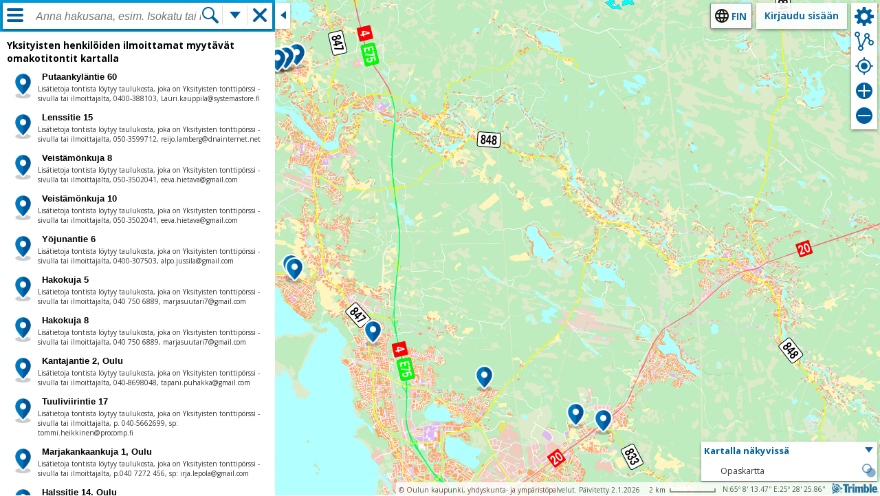

--- FILE ---
content_type: text/html; charset=utf-8
request_url: https://kartta.ouka.fi/IMS/fi/Map?mid=b2ya1
body_size: 36763
content:



<!DOCTYPE html>
<html xmlns="http://www.w3.org/1999/xhtml" xmlns:v="urn:schemas-microsoft-com:vml" lang="fi">
<head>
    <meta http-equiv="Content-Type" content="text/html; charset=utf-8" />
    <meta content="F7V3SXodP2tFGpFma7pgeM8zeatHnOL-l8t_atamYrhmtwnToTP7iwhc_UfWFfJOQsuOtWx7uAl1JJBgGaii_uWTlOlj4hStnGpJImGH0vE1" name="AntiForgeryToken" />
    <meta content="fi" name="accept-language" />
    <title>Oulun karttapalvelu</title>

    <meta name="viewport" content="initial-scale=1.0, maximum-scale=1.0, minimum-scale=1.0, user-scalable=no,width=device-width, height=device-height, shrink-to-fit=no">
    
    <meta http-equiv="X-UA-Compatible" content="IE=edge" />

    <link rel="shortcut icon" href="/IMS/favicon.client.ico" type="image/x-icon" />
    <link rel="icon" href="/IMS/favicon.client.ico" type="image/x-icon" />

    <link href="/IMS/Content/angular?v=8Snj2VbfzCdxsqonPNab-VAfBStEj2_ttK_NmoDVbOE1" rel="stylesheet"/>

    <link href="/IMS/Content/themes/ui-default/css?v=A_DlTiHHMWbIaqrgTxkq-6a6AxhOxGi2Nm2N8Nvbsyw1" rel="stylesheet"/>

    <link href="/IMS/Content/themes/ui-gray/css?v=Jf6Telxwa-QFSyxVGWw-9BQz7_KhnmIek0azoxD68ts1" rel="stylesheet"/>

    <link href="/IMS/Content/css?v=0C4KI18Xu7-wdSptXPJeeYWvbWqWQMB2EKk4_96c8ws1" rel="stylesheet"/>

    

    <script src="/IMS/bundles/jquery?v=cqo3EYould4n4QMiYCPf7jX8u4ky2Fu0eLK6Fvdvavw1"></script>


    <script src="/IMS/bundles/angular?v=OjT6z3L4JTgGxSbX9uR-UAAkEVL6VugG59KZk_7FkwI1"></script>


    <link href='https://fonts.googleapis.com/css?family=Open+Sans:300,400,700' rel='stylesheet' type='text/css'>

    <script src="/IMS/bundles/angular-material?v=GIQJt7-TBW_UkB4SraRqulNtHMQoxGw5S37f52vo_GE1"></script>


    <script src="/IMS/bundles/jqueryui?v=NFwY4gPGECnF4nNwvy8s3cxfYBzmRWJwjUh-wDXItgM1"></script>


    <script src="/IMS/bundles/leaflet?v=hcJUTGXWGwGn1kD0q0Hq1NKEy_snnfVNU2QIErAKnfA1"></script>


    <script src="/IMS/bundles/jqueryplugins?v=ichkIppkelLX--a1xK6NGqhL7Uh2TRPLYWFYuC7sq1Q1"></script>


    <script src="/IMS/bundles/tekla-mvc-common?v=uay9bF2kxSdN5FYZ5OICTLjX2649MM6eXpLKua9yyq41"></script>



    <script src="/IMS/bundles/imscore?v=V2AK2UMoIUSDkL3_JNnm2Y_9Nx2c3rBKMFE47SMG_uo1"></script>

    <script src="/IMS/bundles/imssite?v=vBR-WxgUsaRL-hdm4qFIdR_gmydgTF5hJCb9emPws9k1"></script>

    <script src="/IMS/bundles/turf?v=m2dfpBpTxmcqHh8tzI8TBhtW4aDqymEVRzMzCVuCTm41"></script>


    <script src="/IMS/scripts/tinymce/tinymce.min.js"></script>

    
</head>

<body class="tekla tekla-ims area-map">
    

<div id="body" class="loading">
    <div class="content-wrapper main-content">
        


    <div ng-app="imsApp">
        <div id="lmapcontainer" class="tekla-map" style="background-color: white; width: 100%; height: 100%; position: absolute; left: 0px; top: 0px; z-index: 2;">
</div>
<div id="webglViewerWrapper" style="width: 100%; height: 100%; position: absolute; left: 0px; top: 0px;">
</div>


        
<div class="dt-footer-container disable-pinch-zoom disable-map-events">
    <div style="position: relative;">
        <div class="noprint" style="float: right">
            <a href="https://upa.trimble.com/fi/toimialat/julkishallinto" target="_blank">
            <img style="padding-top:1px; height: 16px; padding-right: 2px;" draggable="false" src="/IMS/Images/brandLogo_color.gif" /></a>
        </div>

            <div class="noprint dt-footer-block dt-footer-coordinates" style="float: right">
                <span style="z-index: 10; text-align: right;" id="coordinatediv"></span>
            </div>

        <div class="dt-map-scale dt-footer-block">
            <span id="scaletext">&nbsp;500 m&nbsp;</span>
            <div id="scalebar" class="dt-map-ruler" style="width: 63px;"></div>
        </div>

        <div class="dt-footer-block">
            <div id="copy1" class="dt-map-copyright">

            </div>
        </div>
    </div>
    <div class="clear"></div>
</div>


        

        <div id="map-login-toolbar">
            <div style="position: relative;">
                <div class="login-container" style="float: right;">

                        <span>
                            <a class="btn" href="/IMS/fi/Account?ReturnUrl=%2FIMS%2Ffi%2FMap%3Fmid%3Db2ya1">Kirjaudu sis&#228;&#228;n</a>
                        </span>
                </div>

                <div class="language-selector map-language-selector" style="z-index: 1000; float: right; margin-right: 6px;">
                    


<script type="text/javascript">
    $(function () {
        Tekla.LanguageSelector.init();
    });
</script>

    <div class="language-selector">
        <button title="Valitse kieli"
                class="language-selector language-elem-fin">
            fin
        </button>
        <ul class="language-selector">
                <li>
                    <a tabindex="-1" class="language-elem-swe do-return" href="/IMS/sv/Map?mid=b2ya1">P&#229; svenska</a>
                </li>
                <li>
                    <a tabindex="-1" class="language-elem-eng do-return" href="/IMS/en/Map?mid=b2ya1">In English</a>
                </li>
        </ul>
    </div>

                </div>



            </div>
        </div>

        <div id="map-toolbar" class="disable-map-events">

            <div class="toolbar-action" title="Ty&#246;kalut">
                <a id="ims-tb-settings">
                    <span class="toolbar-icon32 toolbar-settings"></span>
                </a>
            </div>
            
            <div class="toolbar-action" title="Et&#228;isyyden mittaus">
                <a id="ims-tb-distance">
                    <span class="toolbar-icon32 toolbar-distance"></span>
                </a>
            </div>

            <div class="toolbar-action toolbar-action-geoloc" title="N&#228;yt&#228; oma sijainti">
                <a id="ims-tb-geoloc">
                    <span class="toolbar-icon32 toolbar-geoloc"></span>
                </a>
            </div>

            <div class="toolbar-action" title="L&#228;henn&#228;">
                <a id="ims-tb-zoomin">
                    <span class="toolbar-icon32 toolbar-zoomin"></span>
                </a>
            </div>

            <div class="toolbar-action" title="Loitonna">
                <a id="ims-tb-zoomout">
                    <span class="toolbar-icon32 toolbar-zoomout"></span>
                </a>
            </div>
            <div class="clear"></div>

            <div id="menu-settings" class="popup-menu-container popup-autoclose">
                <ul>


                        <li class="action-pointcloud-settings-li">
                            <a class="action-pointcloud-settings" href="javascript:void(0);">Pistepilviasetukset</a>
                        </li>

                        <li class="action-myobjects-li">
                            <a class="action-myobjects" href="javascript:void(0);">Omat kohteet</a>
                        </li>

                        <li class="action-print-li">
                            <a class="action-print" href="javascript:void(0);" title="Tulosta">
                                Tulosta
                            </a>
                        </li>

                        <li>
                            <a class="action-locationlink" href="javascript:void(0);" title="Karttalinkki">
                                Karttalinkki
                            </a>
                        </li>
                        <li class="action-embedmap-li">
                            <a class="action-embedmap" href="javascript:void(0);" title="Upota kartta">
                                Upota kartta
                            </a>
                        </li>
                </ul>
            </div>
        </div>

        
<div ng-controller="VisibleLayersCtrl">
    <div id="visible-layers" ng-cloak>
        <div class="visible-layers-container">
            <div ng-class="{'isclosed': listClosed}">
                <div id="layerlist-header" class="visible-layers-header" ng-click="toggle()">
                    <div class="header-title">
                        Kartalla n&#228;kyviss&#228;
                    </div>
                    <div class="header-icon">
                        <span class="toolbar-icon24 toolbar-arrow24" style="display: inline-block"></span>
                    </div>
                    <div class="clear"></div>
                </div>
                <div class="visible-layers-content" id="visible-layers-content">
                    <div as-sortable="sortableOptions" data-ng-model="visibleLayers" id="visible-layers-sortable">
                        <div ng-class="{'threed-layer': layer.threed, 'twod-layer': !layer.threed}" style="border-bottom: 1px solid gray;" ng-repeat="layer in visibleLayers" as-sortable-item>
                            <div  class="layer" as-sortable-item-handle>
                                <div class="aicon">
                                    <div ng-if="layer.isremovable" ng-click="hideLayer(layer)" style="cursor: pointer;" title="Piilota taso">
                                        <span class="toolbar-icon24 toolbar-close24"></span>
                                    </div>
                                </div>
                                <div ng-class="{'outside':layer.hidden}" class="name noselect">{{ layer.name }}</div>
                                <div class="actions">
                                    <div class="aicon">
                                        <div ng-if="layer.islegend || layer.ismetadata" ng-click="showInfo(layer)" style="cursor: pointer;"
                                             title="N&#228;yt&#228; lis&#228;tiedot">
                                            <span class="toolbar-icon24 toolbar-info24"></span>
                                        </div>
                                    </div>
                                    <div class="aicon">
                                        <div ng-if="layer.isopacity" ng-click="toggleOpacity(layer)" style="cursor: pointer;" title="L&#228;pin&#228;kyvyys">
                                            <span class="toolbar-icon24 toolbar-opacity24"></span>
                                        </div>
                                    </div>
                                </div>
                                <div class="clear"></div>
                            </div>
                            <div ng-if="layer.isopacity && layer.showOpacity" ui-slider="slider.options" min="0" max="1" step="0.05" use-decimals ng-model="layer.opacity" class="slider"></div>
                        </div>
                    </div>
                </div>
            </div>
        </div>
    </div>

    <div resizable class="map-metadata" id="map-metadata" ng-show="visible">
        <div class="draggable-title" style="width: 100%; ">
            <a  style="float: right; margin: 4px;" ng-click="closeInfo();" title="Sulje"
               class="toolbar-icon24 toolbar-close24"></a>
            <ul>
                <li ng-repeat="tab in tabs"
                    ng-class="{active:isActiveTab(tab.type)}"
                    ng-click="onClickTab(tab)">
                    {{tab.title}}
                </li>
            </ul>
            <div class="clear"></div>
        </div>
        <div class="tab-content">
            <div ng-repeat="tab in tabs">
                <div ng-show="isActiveTab(tab.type)">
                    <div class="content" ng-if="tab.datatype == 'image' ">
                        <img ng-src="{{tab.content}}" />
                    </div>
                    <div ng-if="tab.datatype == 'content'">
                        <div class="content" ng-bind-html="tab.content">
                        </div>
                    </div>
                </div>
            </div>
        </div>
    </div>
</div>

        
<div id="myobjects-container" class="myobjects noprint disable-pinch-zoom">
    <a class="toolbar-icon24 toolbar-close24 myobjects-close" title="Sulje" href="#"></a>

    <div class="collection-overlay">
        <div class="animation-loading-big animation-loading-big-center" title="Ladataan..."></div>
    </div>
    <div class="collection-properties-content container-part">
        <div class="myobjects-header myobjects-draggable">
            <div class="collection-properties-title">Kokoelman ominaisuudet</div>
            <div class="clear"></div>
        </div>
        <div class="collection-properties-form">
            <div>
                <label for="collection-name-edit">Nimi</label>
                <input id="collection-name-edit" class="collection-name-edit" />
            </div>
            <div>
                <label for="collection-explanation-edit">Selitys</label>
                <textarea id="collection-explanation-edit" class="collection-explanation-edit" rows="3" cols="1"></textarea>
            </div>
            <div class="collection-properties-buttons">
                <button class="button-cancel small">Peru</button>
                <button class="button-save small">OK</button>
            </div>
        </div>
    </div>

    <div class="myobjects-content container-part">
        <div class="myobjects-header myobjects-draggable">
            <ul class="myobjects-tabs tabItems">
                <li><a class="active tab-link-myobjects" href="#my-objects">Omat kohteet</a></li>
                <li><a class="tab-link-mycollections" href="#my-collections">Omat kokoelmat</a></li>
            </ul>
            <div class="clear"></div>
        </div>

        <div class="tabDetails">

            <div data-tab="my-objects" class="myobjects-tab tabContents">

                <div class="tab-actions clearfix">
                    <a class="myobjects-shortlink">Karttalinkki kokoelmaan</a>
                    <a class="myobjects-menu"><span style="float:left">Toiminnot</span><span class="icon icon-right icon-ims icon-down-small"></span></a>
                    <div class="clear"></div>
                </div>

                <div class="myobjects-action-menu">
                    <ul>
                        <li class="collection-show-all"><a href="#objects-show-all">N&#228;yt&#228; kohteet kartalla</a></li>
                        <li class="collection-delete-all"><a href="#objects-delete-all">Poista kaikki kohteet</a></li>
                        <li class="collection-properties"><a href="#collection-properties">Kokoelman ominaisuudet</a></li>
                    </ul>
                </div>
                <div class="scroll-container">

                        <div class="esite-collection" style="display:none">
                            <div class="collection-header" >
                                <div class="collection-data">
                                    <a class="esite-name" href="#">Valitut tontit</a>
                                </div>
                                <div class="collection-data-right">
                                    <button class="esite-apply button-save small" title="Tee tonttihakemus">Tee tonttihakemus</button>                           
                                </div>
                                <div class="clear"></div>
                            </div>
                            <div class="myobjects-list-content">
                                <div class="esite-list"></div>
                            </div>
                        </div>

                    <div class="collection-header clearfix">

                        
                        <div class="collection-data">
                            <a class="collection-name" href="#">Tallentamaton kokoelma</a>
                        </div>
                      
                        <div class="clear"></div>
                    </div>

                    <div class="myobjects-list-content">
                        <div class="myobjects-list-help">Lisää omia kohteita piirtämällä tai valitsemalla <b>Lisää omiin kohteisiin</b> hakukohteen tiedoista.</div>
                        <div class="myobjects-list"></div>
                    </div>
                </div>
            </div>

            <div data-tab="my-collections" class="mycollections-tab tabContents">

                <div class="scroll-container">
                        <div class="mycollections-list-help"><b>Kirjautumalla</b> palveluun voit tallentaa omia kohteita kokoelmiksi, joita voit myöhemmin muokata.</div>
                </div>
            </div>

        </div>
    </div>

    <div class="myobjects-footer">
            <a class="icon-ims32 icon-left icon-drawpoint32 draw-point" href="#" title="Lis&#228;&#228; kohde"></a>
            <a class="icon-ims32 icon-left icon-drawpolyline32 draw-polyline" href="#" title="Piirr&#228; viivaketju"></a>
            <a class="icon-ims32 icon-left icon-drawpolygon32 draw-polygon" href="#" title="Piirr&#228; alue"></a>
            <a class="icon-ims32 icon-left icon-setpresentation32 set-presentation" href="#" title="Valitse piirroksen ulkoasu"></a>
    </div>

</div>

        


<div class="city-logo">
    <a href="/IMS/"  title="Etusivulle">
        <img src="/IMS/Images/cityLogo.client-fi.png" />
    </a>
</div>

        <div id="menu-shortcuts">
    <div class="shortcuts">
        <div class="shortcut-container" title="Valitse karttan&#228;kym&#228;">
            <span class="shortcut shortcut-basemaps"></span>
        </div>

        <div class="shortcut-container" title="Valitse kartalla n&#228;kyv&#228;t tiedot">
            <span class="shortcut shortcut-layers"></span>
        </div>
    </div>
</div>
        
<div id="search-container" class="disable-pinch-zoom">
    <div id="search-container-box" class="noprint">
        <div class="searchbox-hamburger-container">
            <button aria-label="Valikko" title="Valikko" id="searchbox-hamburger" style="width: 32px; height: 32px;"
                    class="searchbox-hamburger mob-menu-toggle"></button>
        </div>

        <div id="searchbox" role="search" class="searchbox noprint">
            <form id="search" name="search" onsubmit="return false;">
                <div>
                    <div style="position: relative;">
                        <input id="Op" type="hidden" value="All" />
                        <input id="uid" type="hidden" value="" />
                        <input autofocus="autofocus"
                               aria-label="Hae karttapalvelusta"
                               placeholder="Anna hakusana, esim. Isokatu tai hotelli"
                               autocomplete="off" id="q" name="q" autocapitalize="off"
                               class="searchboxinput" aria-haspopup="false" role="combobox"
                               aria-autocomplete="both" spellcheck="false">
                    </div>
                </div>
                <div class="searchbox-searchbutton-container">
                    <button aria-label="Hae" id="searchbox-searchbutton"
                            class="searchbox-searchbutton"></button>
                </div>
            </form>

            <div class="searchbox-additionalsearch-container" title="Lis&#228;&#228; hakutoimintoja">
                <button aria-label="Lis&#228;&#228; hakutoimintoja" id="searchbox-additionalsearch"
                        class="searchbox-additionalsearch"></button>
            </div>

            <a id="clear-search" class="clear-search-container" href="javascript:void(0)" role="button"
               title="Tyhjenn&#228; hakutulokset">
                <span class="searchbox-close" aria-label="Tyhjenn&#228; hakutulokset"></span>
            </a>
        </div>
    </div>
    <div id="additional-search-menu" class="popup-menu-container popup-autoclose">
        <ul>
            
            <li class="action-servicesearch">Palveluhaku</li>
                <li class="action-area-search">Aluehaku</li>
                    </ul>
    </div>
</div>


        
<div class="pane disable-pinch-zoom">
    <div class="sw-pane sw-pane-visible">
        <div tabindex="-1" class="sw-pane-content scrollable-y">
            <div role="region" class="sw-pane-content-holder">
                <div tabindex="-1" class="section-listbox section-listbox-root">
                    <div class="content-searchbox-spacer noprint"></div>
                    <div class="scrollable scrollable-show collapsible-content">
                        <div class="pane-content" style="display: none" id="searchresults"></div>

                        
<div id="pane-search" class="pane-content" ng-controller="SearchResultsCtrl">
    <div class="section-result-title" style="margin-left: 5px;" ng-show="searchResults.msg">
        <p>{{ searchResults.msg}}</p>
    </div>
    <div role="listbox" tabindex="-1" class="section-listbox section-scrollbox scrollable-y scrollable-show">
        <div ng-repeat="item in searchResults.items">

            <div ng-show="item.subtitle">
                <div style="margin: 10px; font-weight: bold; ">{{ item.subtitle}} </div>
                <div role="presentation" class="section-divider section-divider-bottom-line" style="height: 0px;"></div>
            </div>
            
            <div data-result-index="1" role="option" tabindex="0" ng-click="showItem(item)" class="section-result">
                <div class="section-result-text-content">
                    <div class="section-result-header">
                        <div class="section-result-title-container">
                            <div class="section-result-title">
                                <span>{{ item.name }}</span>
                            </div>
                            <div ng-show="item.category">
                                <span>{{ item.category }}</span>
                            </div>
                        </div>
                    </div>
                </div>
            </div>
            <div role="presentation" class="section-divider section-divider-bottom-line" style="height: 0px;"></div>
        </div>
    </div>
</div>




<div id="pane-area-search" class="pane-content">
    <div tabindex="-1" class="section-listbox section-scrollbox scrollable-y scrollable-show" style="padding: 10px;">
        <div class="area-search">
    <form action="#" name="areaDivisionForm" onsubmit="JavaScript:searchAreaDivision(document.areaDivisionForm); return false;">
    <div class="area-search-help">T&#228;ll&#228; haulla voit etsi&#228;, mihin alueeseen antamasi sijainti kuuluu.</div>
    <p>1. Valitse ensin, millaisia alueita haluat etsi&#228;</p>
    <p>
        <select id="areaDivision" name="areaDivision" size="1"><option value="aj_kotihoito">Kotihoidon yhteystiedot</option>
<option value="aj_postipiiri">Postikonttori</option>
<option value="aj_kaupunginosa">Kaupunginosat</option>
<option value="aj_terveysasema">Asuinalueen terveysasema</option>
</select>
    </p>
    <p>
        2. Anna sijainti, jonka perusteella aluetta etsit&#228;&#228;n
    </p>
    <p>
        <a id="positionselect" onmousedown="clearToolstate(); setStatus('Osoita sijainti kartalta'); startPositionSelect('areadivision');">Osoita sijainti kartalta</a>
    </p>
    <p>
        TAI
    </p>
    <p>
        Kirjoita tarkka osoite
    </p>
    <p>
        <input class="fieldblurred" name="searchtext" type="text" onclick="if(this.value=='Tarkka osoite, esim. Linnankatu 1'){this.value=''};this.className='fieldactive';" onblur="if(this.value==''){this.value='Tarkka osoite, esim. Linnankatu 1';  this.className='fieldblurred';}"  value="Tarkka osoite, esim. Linnankatu 1"/>
    </p>
    <input type="submit" style="position: relative; float: right; margin-right: 10px;" class="button-blue small" value="Hae" />
    </form>
</div>

    </div>
</div>
                    </div>
                </div>
            </div>
        </div>

        <div class="pane-toggle-button-container">
            <button aria-label="Sulje sivuikkuna" title="Sulje sivuikkuna" class="sw-pane-toggle-button noprint"></button>
        </div>
    </div>
</div>

        
<div id="mob-menu" class="menu-menu disable-pinch-zoom">
    <div id="menu-mainmenu-content" class="menu-mainmenu-content">
        <div id="mob-menu-contentarea" class="mob-menu-stretched" style="overflow: hidden; box-sizing: border-box;">
            


<div id="mob-menu-content-main" class="mob-menu-contentitem" style="margin-left: 0px;">
    <ul class="menu-option-list">
            <li class="menu-item">
            <a id="mob-select-basemap" class="menu-command" data-target-div="menu-basemap-selector" data-source="menu-icon32-basemap">
                    <div class="menu-item-box">
        <span style="float: left;" class="menu-icon32 menu-icon32-basemap "></span>
        <div class="menu-item-text">Valitse karttan&#228;kym&#228;</div>      
        <div class="clear"></div>
    </div>

            </a>
    </li>

            <li class="menu-item">
            <a id="mob-select-layers" class="menu-command" data-target-div="menu-layer-selector" data-source="menu-icon32-layers">
                    <div class="menu-item-box">
        <span style="float: left;" class="menu-icon32 menu-icon32-layers "></span>
        <div class="menu-item-text">Valitse kartalla n&#228;kyv&#228;t tiedot</div>      
        <div class="clear"></div>
    </div>

            </a>
    </li>

    <li class="menu-item">
            <a id="mob-select-collections" class="menu-command" data-target-div="menu-collections-selector" data-source="menu-icon32-collections">
                    <div class="menu-item-box">
        <span style="float: left;" class="menu-icon32 menu-icon32-collections "></span>
        <div class="menu-item-text">Selaa kokoelmia</div>      
        <div class="clear"></div>
    </div>

            </a>
    </li>
            <li class="menu-item">
            <a id="mob-select-links" class="menu-command" data-target-div="menu-links-selector" data-source="menu-icon32-links">
                    <div class="menu-item-box">
        <span style="float: left;" class="menu-icon32 menu-icon32-links "></span>
        <div class="menu-item-text">Linkkej&#228;</div>      
        <div class="clear"></div>
    </div>

            </a>
    </li>

    <li class="menu-item">
            <a style="text-decoration: none; " href="https://e-kartta.ouka.fi/eFeedback/fi/Feedback/12-Karttatie" target="_feedback">
                    <div class="menu-item-box">
        <span style="float: left;" class="menu-icon32 menu-icon32-feedback "></span>
        <div class="menu-item-text">Siirry palautepalveluun</div>      
        <div class="clear"></div>
    </div>

            </a>
    </li>
            <li class="menu-item">
            <a id="mob-select-help" class="menu-command" data-target-div="menu-help-selector" data-source="menu-icon32-help">
                    <div class="menu-item-box">
        <span style="float: left;" class="menu-icon32 menu-icon32-help "></span>
        <div class="menu-item-text">Tietoja palvelusta</div>      
        <div class="clear"></div>
    </div>

            </a>
    </li>
    </ul>
    <div class="mob-menu-bottom-links">
        <a class="mob-menu-bottom-link" target="_blank" href="/IMS/fi/Account/TermsOfUse">K&#228;ytt&#246;ehdot</a>
        |
        <a class="mob-menu-bottom-link" target="_blank"  href="/IMS/fi/Account/PrivacyPolicy">Tietosuojaseloste</a>
        |
        <button type="button" class="link-button mob-menu-bottom-link show-cookie-dialog">Ev&#228;steasetukset</button>
    </div>
</div>

        </div>
    </div>
    
    <div id="mob-submenu-contentarea" class="mob-submenu-stretched">
        
    <div class="mob-menu-contentitem mob-submenu-contentitem menu-size100-auto" id="menu-basemap-selector" style="box-sizing: border-box; position: relative;">
        <ul style="width: 100%; height: 100%; box-sizing: border-box; float: left;" id="basemap-switcher" class="basemap-switcher">
        </ul>
    </div>

        <div class="mob-menu-contentitem mob-submenu-contentitem menu-size100-auto menu-layer-selector" id="menu-layer-selector"
     style="box-sizing: border-box; position: relative;">

    <div style="position: absolute; top: 0; right: 20px;" class="collapse" title="Supista kaikki"></div>
    <div style="position: absolute; top: 0; right: 44px;" class="expand" title="Laajenna kaikki"></div>

    <div id="layerTree" class="menu-size100-auto big-expander"></div>
</div>
        <div class="mob-menu-contentitem mob-submenu-contentitem menu-size100-auto menu-layer-selector" id="menu-threedlayer-selector"
     style="box-sizing: border-box; position: relative;">
    <div style="position: absolute; top: 0; right: 20px;" class="collapse" title="Supista kaikki"></div>
    <div style="position: absolute; top: 0; right: 44px;" class="expand" title="Laajenna kaikki"></div>
    <div id="threeDLayerTree" class="menu-size100-auto big-expander"></div>
</div>

        <script type="text/ng-template" id="trimbim/properties.html">
    <div class="threed-properties">
        <div class="caption">
            Kohteen ominaisuudet
        </div>
        <table>
            <thead>
                <tr>
                    <td>
                        Ominaisuus
                    </td>
                    <td>
                        Arvo
                    </td>
                </tr>
            </thead>
            <tbody>
                {{@each(it.Properties) => prop}}
                <tr>
                    <td>
                        {{prop.key}}
                    </td>
                    <td>{{prop.value}}</td>
                </tr>
                {{/each}}
            </tbody>
        </table>
    </div>
</script>

        <div class="mob-menu-contentitem   mob-submenu-contentitem menu-size100-auto " id="menu-links-selector">
    <div class="client-info-container">
        <div style="width: 307px">
		<a href="https://kartta.ouka.fi/eSite/fi/SiteSearch#/list?sortBy=AddressInc&groupBy=UnitClassId&viewBy=MapView" target="_blank">Tonttien hakupalvelu</a><br>
		<a href="https://kartta.ouka.fi/IMS/fi/map?mid=r4167" target="_blank">Yksityisten tonttipörssi</a><br>
		<a href="https://www.ouka.fi/" target="_blank">Oulun kaupunki</a><br>
		<a href="http://www.maanmittauslaitos.fi/avoindata_lisenssi_versio1_20120501" target="_blank">Peruskartan käyttöehdot</a><br>
		<a href="https://www.oulunliikenne.fi/" target="_blank">Joukkoliikenteen reittiopas</a><br>
		<a href="https://www.oulunliikenne.fi/?modes=BICYCLE" target="_blank">Kevyen liikenteen reittiopas</a><br>
		<a href="https://www.osl.fi/" target="_blank">Oulun joukkoliikenne</a><br>
	    <a href="https://kartta.ouka.fi/photos/kaupunginosat_ja_suuralueet_2018.pdf" target="_blank">Suuralue- ja kaupunginosakartta <img src="https://kartta.ouka.fi/web/img/logo_pdf.gif" width="16" height="16" alt="" border="0"></a><br>
</div>
    </div>    
</div>

        <div class="mob-menu-contentitem   mob-submenu-contentitem menu-size100-auto " id="menu-collections-selector">
        <div class="public-collections">
            <ul>
                    <li>
                        <a href="/IMS/fi/Map?mid=v018f">
                            Oulun seudun maasto-opetuskohteita kouluille ja p&#228;iv&#228;kodeille
                        </a>
                    </li>
            </ul>
        </div>
</div>
        <div class="mob-menu-contentitem   mob-submenu-contentitem menu-size100-auto" id="menu-help-selector">
    <div style="overflow: auto; height: 100%;">
        <div style="padding: 4px;">
            

<p class="help-index">Ohje</p>

<ul class="help-index"><li><a href="#IMS_EndUser_Navigation">Kartalla liikkuminen</a></li>
<li><a href="#IMS_EndUser_ChoosingMapView">Karttanäkymän valitseminen</a></li>
<li><a href="#IMS_EndUser_ShowingDataSets">Aineistojen näyttäminen kartalla</a></li>
<li><a href="#IMS_EndUser_UsingNavigationMap">Navigointikartan käyttäminen</a></li>
<li><a href="#IMS_EndUser_ShowingYourLocation">Oman sijainnin näyttäminen</a></li>
<li><a href="#IMS_EndUser_MeasuringDistance">Etäisyyden mittaaminen</a></li>
<li><a href="#IMS_EndUser_Searching">Kohteiden hakeminen</a></li>
<li><a href="#IMS_EndUser_DeletingSearchResults">Hakutulosten poistaminen kartalta</a></li>
<li><a href="#IMS_EndUser_UsingServiceSearch">Palveluhaun käyttäminen</a></li>
<li><a href="#IMS_EndUser_CreatingMyObjects">Oman pistemäisen kohteen luominen</a></li>
<li><a href="#IMS_EndUser_CreatingMyObjectsLines">Oman viivaketjun luominen</a></li>
<li><a href="#IMS_EndUser_CreatingMyObjectsArea">Oman alueen luominen</a></li>
<li><a href="#IMS_EndUser_AddingSerachResultsToMyObjects">Hakutuloksen lisääminen Omiin kohteisiin</a></li>
<li><a href="#IMS_EndUser_MyCollections">Oman kokoelman tallentaminen</a></li>
<li><a href="#IMS_EndUser_GivingFeedback">Palautteen antaminen</a></li>
<li><a href="#IMS_EndUser_CreatingMapLink">Karttalinkin luominen</a></li>
<li><a href="#IMS_EndUser_Printing">Tulostaminen</a></li>
<li><a href="#IMS_EndUser_SigningIn">Kirjautuminen sisään</a></li>
<li><a href="#IMS_EndUser_CurrentIssues">Ajankohtaista</a></li>
<li><a href="#IMS_EndUser_ApplyingForCommercialPlots">Käyttöehdot</a></li>
</ul>



<div id="IMS_EndUser_Navigation" class="help-topic-title">Kartalla liikkuminen</div><p class="help-topic-shortdesc">Liiku kartalla käyttäen hiirtä, karttaikkunan zoomauspainikkeita tai pikavalikkotoimintoja.</p>Tee näin<ol class="help-topic-ol-task-steps"><li class="help-topic-li-task-step">Näkymän liikuttaminen: Liikuta karttaa hiirellä raahaamalla.</li><li class="help-topic-li-task-step"><p>Lähennä / Loitonna: Käytä hiiren rullaa tai karttaikkunan oikean reunan <img src='/IMS/GlobalResources/Images/IMS_ICO_ZoomIn.png' />- ja <img src='/IMS/GlobalResources/Images/IMS_ICO_ZoomOut.png' />-painikkeita. Näkymää voit lähentää myös kaksoisnapsauttamalla karttaa.</p></li><li class="help-topic-li-task-step">Lähennä rajatulle alueelle: Pidä vaihtonäppäin (Shift) alaspainettuna ja rajaa alue hiirellä.</li><li class="help-topic-li-task-step">Näkymän keskittäminen: Valitse hiiren oikealla painikkeella avautuvasta pikavalikosta Keskitä kartta tähän.</li></ol>

<div id="IMS_EndUser_ChoosingMapView" class="help-topic-title">Karttanäkymän valitseminen</div><p class="help-topic-shortdesc">Valitse käytettävä karttanäkymä, esimerkiksi opaskartta tai ilmakuva.</p>Tee näin<ol class="help-topic-ol-task-steps"><li class="help-topic-li-task-step"><p>Napsauta Valitse karttanäkymä -välilehteä <img src='/IMS/GlobalResources/Images/IMS_ICO_Main_materialTab.png' />.</p></li><li class="help-topic-li-task-step">Valitse avautuvista karttanäkymäruuduista haluamasi näkymä.</li></ol>

<div id="IMS_EndUser_ShowingDataSets" class="help-topic-title">Aineistojen näyttäminen kartalla</div><p class="help-topic-shortdesc">Näytä kartalla haluamasi aineistot, esimerkiksi kaupunginosien nimet ja postinumeroalueet.</p>Tee näin<ol class="help-topic-ol-task-steps"><li class="help-topic-li-task-step">Valitse kartalla näkyvät tiedot -välilehdellä, valitse aineisto, jonka haluat näkyviin karttaikkunaan.<p>Valittu aineisto näkyy oikean alakulman luettelossa, jossa aineiston voi poistaa näkyvistä <img src='/IMS/GlobalResources/Images/IMS_ICO_Close.png' />-painikkeella tai muuttaa sen läpinäkyvyyttä <img src='/IMS/GlobalResources/Images/IMS_ICO_Transparency.png' />-painikkeella.</p></li></ol>

<div id="IMS_EndUser_ShowingYourLocation" class="help-topic-title">Oman sijainnin näyttäminen</div><p class="help-topic-shortdesc">Siirry kartalla tämänhetkiseen sijaintiisi.</p>Tee näin<ol class="help-topic-ol-task-steps"><li class="help-topic-li-task-step"><p>Napsauta Oma sijainti -kuvaketta (<img src='/IMS/GlobalResources/Images/IMS_ICO_OwnLocation.png' />) karttaikkunan oikeassa reunassa.</p>Sijainti näytetään selaimilla, jotka tukevat sijainnin näyttämistä.</li></ol>

<div id="IMS_EndUser_MeasuringDistance" class="help-topic-title">Etäisyyden mittaaminen</div><p class="help-topic-shortdesc">Piirrä kartalle mittamerkintä.</p>Tee näin<ol class="help-topic-ol-task-steps"><li class="help-topic-li-task-step"><p>Napsauta Etäisyyden mittaus -kuvaketta (<img src='/IMS/GlobalResources/Images/IMS_ICO_Measure.png' />) karttaikkunan oikeassa reunassa.</p></li><li class="help-topic-li-task-step">Napsauta kartalla mittamerkinnälle aloituspiste ja sen jälkeen haluamasi muut pisteet.</li><li class="help-topic-li-task-step">Hiiren oikealla painikkeella avautuvan pikavalikon toiminnoilla voit lopettaa etäisyyden mittaamisen, poistaa viimeisimmän mittauspisteen, sekä koko tekemäsi mittamerkinnän.</li></ol>Tulos<p>Antamiesi pisteiden välinen etäisyys näkyy kartalla jokaisen miittaviivan keskellä Kokonaismatka aloituspisteestä alkaen näytetään jatkuvasti hiiren osoittimen vieressä ja viimeisen napsautetun pisteen yläpuolella.</p>

<div id="IMS_EndUser_Searching" class="help-topic-title">Kohteiden hakeminen</div><p class="help-topic-shortdesc">Hae osoite- nimistö- ja hakukohteita. </p>Tee näin<ol class="help-topic-ol-task-steps"><li class="help-topic-li-task-step">Syötä hakukenttään haluamasi hakusana. Kirjoittaessasi hakukentän alla esitetään hakusanaasi parhaiten vastaavat tulokset.</li><li class="help-topic-li-task-step">Valitse hakutulos avautuvalta listalta tai napsauta Suurennuslasi-kuvaketta, jolloin hakutulokset esitetään sivupalkin Hakutulokset-välilehdellä.</li></ol><h2 class="help-section-title">Hakutulokset</h2><p>Hakutulokset esitetään sivupalkin Hakutulokset-välilehdellä aakkosjärjestyksessä. Hakutuloksissa on listattu hakua vastaavien kohteiden nimet ja kategoria, johon kohde kuuluu. Napsauttamalla hakutulosta karttanäkymä siirtyy hakukohteen alueelle.</p><p>Jos hakutuloksia on useita hyvin lähekkäin, on ne ryhmitelty kartalla ja nähdäksesi kaikki kohteet, pitää karttaa lähestyä.</p>

<div id="IMS_EndUser_DeletingSearchResults" class="help-topic-title">Hakutulosten poistaminen kartalta</div><p class="help-topic-shortdesc">Poista hakutulokset kartalta.</p>Tee näin<ol class="help-topic-ol-task-steps"><li class="help-topic-li-task-step">Valitse hiiren oikealla painikkeella avautuvasta pikavalikosta Poista hakutulokset ja mittaukset kartalta.<p>Vaihtoehtoisesti napsauta <img src='/IMS/GlobalResources/Images/IMS_ICO_ClearMap.png' />.</p></li></ol>

<div id="IMS_EndUser_UsingServiceSearch" class="help-topic-title">Palveluhaun käyttäminen</div><p class="help-topic-shortdesc">Hae erilaisia kohteita ja palveluita, esimerkiksi kouluja ja kirjastoja.</p>Tee näin<ol class="help-topic-ol-task-steps"><li class="help-topic-li-task-step">Napsauta hakupalkin nuolta ja valitse Palveluhaku. Avautuvaan ruutuun on listattu hakuluokkia. Napsauttamalla hakuluokan edessä olevaa +-merkkiä voit avata ikkunaan alaluokat.<p><img src='/IMS/GlobalResources/Images/IMS_ICO_Search.png' /></p></li><li class="help-topic-li-task-step">Napsauta haluamaasi hakuluokkaa. Valitsemasi hakuluokat listataan hakuruudun oikeaan reunaan ja luokkaan kuuluvat kohteet esitetään kartalla hakuluokkaa kuvaavalla symbolilla.</li><li class="help-topic-li-task-step">Poista hakuluokka haustasi napsauttamalla hakuluokan edessä olevaa punaista X-merkkiä.</li><li class="help-topic-li-task-step">Voit rajata hakua valitsemalla Hae vain ruudulla näkyvältä alueelta -valinnan, antamalla tuloksia rajaavan hakusanan hakuruudun alareunassa olevaan kenttään ja valitsemalla kentän viereiseltä listalta, mihin antamasi hakusana kohdistuu.</li></ol>

<div id="IMS_EndUser_CreatingMyObjects" class="help-topic-title">Oman pistemäisen kohteen luominen</div><p class="help-topic-shortdesc">Luo haluamasi pistemäinen kohde kartalle. Luomasi kohteet voit tallentaa Omiin kokoelmiisi, jos olet luonut palveluun käyttäjätunnuksen ja kirjautunut sisään.</p>Tee näin<ol class="help-topic-ol-task-steps"><li class="help-topic-li-task-step"><p>Napsauta <img src='/IMS/GlobalResources/Images/IMS_ICO_Tools.png' /> ja valitse Omat kohteet.</p></li><li class="help-topic-li-task-step">Omat kohteet -ikkunassa, napsauta Lisää kohde -kuvaketta.</li><li class="help-topic-li-task-step">Napsauta kohteelle sijainti karttaikkunassa.</li><li class="help-topic-li-task-step">Kohteen viereen avautuvassa ikkunassa, anna kohteelle nimi, selitys ja halutessasi kohteeseen liittyvä URL-linkki tai kuvalinkki. Napsauta OK.</li></ol>

<div id="IMS_EndUser_CreatingMyObjectsLines" class="help-topic-title">Oman viivaketjun luominen</div><p class="help-topic-shortdesc">Luo oma viivamainen kohde, esimerkiksi reitti. Luomasi kohteet voit tallentaa Omiin kokoelmiisi, jos olet luonut palveluun käyttäjätunnuksen ja kirjautunut sisään.</p>Tee näin<ol class="help-topic-ol-task-steps"><li class="help-topic-li-task-step"><p>Napsauta <img src='/IMS/GlobalResources/Images/IMS_ICO_Tools.png' /> ja valitse Omat kohteet.</p></li><li class="help-topic-li-task-step">Omat kohteet -ikkunassa, napsauta Piirrä viivaketju -kuvaketta.</li><li class="help-topic-li-task-step">Napsauta ketjulle aloituspiste karttaikkunassa ja sen jälkeen haluamasi muut pisteet.</li><li class="help-topic-li-task-step">Lopeta ketjun piirtäminen valitsemalla hiiren oikealla painikkeella avautuvasta pikavalikosta Lopeta piirto.</li><li class="help-topic-li-task-step">Kohteen viereen avautuvassa ikkunassa, anna kohteelle nimi, selitys ja halutessasi kohteeseen liittyvä URL-linkki. Napsauta OK.</li></ol>

<div id="IMS_EndUser_CreatingMyObjectsArea" class="help-topic-title">Oman alueen luominen</div><p class="help-topic-shortdesc">Luo haluamasi alue kartalle. Luomasi kohteet voit tallentaa Omiin kokoelmiisi, jos olet luonut palveluun käyttäjätunnuksen ja kirjautunut sisään.</p>Tee näin<ol class="help-topic-ol-task-steps"><li class="help-topic-li-task-step"><p>Napsauta <img src='/IMS/GlobalResources/Images/IMS_ICO_Tools.png' /> ja valitse Omat kohteet.</p></li><li class="help-topic-li-task-step">Omat kohteet -ikkunassa, napsauta Piirrä alue -kuvaketta.</li><li class="help-topic-li-task-step">Napsauta alueelle kulmapisteet karttaikkunassa.</li><li class="help-topic-li-task-step">Lopeta piirto napsauttamalla alueen ensimmäistä pistettä.</li><li class="help-topic-li-task-step">Kohteen viereen avautuvassa ikkunassa, anna kohteelle nimi, selitys ja halutessasi kohteeseen liittyvä URL-linkki. Napsauta OK.</li></ol>

<div id="IMS_EndUser_AddingSerachResultsToMyObjects" class="help-topic-title">Hakutuloksen lisääminen Omiin kohteisiin</div><p class="help-topic-shortdesc">Lisää tekemäsi haun tulos Omiin kohteisiisi.</p>Tee näin<ol class="help-topic-ol-task-steps"><li class="help-topic-li-task-step">Valitse tekemäsi haun tulos sivupalkin Hakutulokset-välilehdeltä tai kartalta.</li><li class="help-topic-li-task-step">Kohteen vihjeikkunassa kartalla, valitse Lisää omiin kohteisiin.</li></ol>

<div id="IMS_EndUser_MyCollections" class="help-topic-title">Oman kokoelman tallentaminen</div><p class="help-topic-shortdesc">Tallenna lisäämäsi omat kohteet kokoelmaksi.</p>Tee näin<ol class="help-topic-ol-task-steps"><li class="help-topic-li-task-step">Omat kohteet -ikkunassa, tallenna listalla olevat kohteet napsauttamalla Tallenna.</li><li class="help-topic-li-task-step">Anna kokoelmalle nimi ja selitys ja napsauta Muuta.</li><li class="help-topic-li-task-step">Jos haluat lisätä kokoelmaan lisää kohteita, luo haluamasi kohteet ja napsauta Tallenna.</li></ol>Tulos<p>Tallentamiasi kokoelmia voit tarkastella Omat kokoelmat -välilehdellä.</p>

<div id="IMS_EndUser_GivingFeedback" class="help-topic-title">Palautteen antaminen</div><p class="help-topic-shortdesc">Jos kaupungilla on käytössä palautepalvelu, voit antaa sen kautta palautetta kaupungin palveluista, toiminnasta ja päätöksenteosta, tai tehdä aloitteen kunnan toimintaa koskevissa asioissa.</p>Tee näin<ol class="help-topic-ol-task-steps"><li class="help-topic-li-task-step"><p>Siirry palautepalveluun napsauttamalla Siirry palautepalveluun -kuvaketta <img src='/IMS/GlobalResources/Images/IMS_ICO_FeedbackTab.png' /> ikkunan vasemmassa reunassa.</p></li></ol>

<div id="IMS_EndUser_CreatingMapLink" class="help-topic-title">Karttalinkin luominen</div><p class="help-topic-shortdesc">Luo linkki valitsemaasi kohteeseen, kartan pisteeseen tai kartan alueeseen. Voit jakaa linkin myös sosiaalisen median palveluissa.</p>Tee näin<ol class="help-topic-ol-task-steps"><li class="help-topic-li-task-step"><p>Napsauta <img src='/IMS/GlobalResources/Images/IMS_ICO_Tools.png' /> ja valitse karttalinkki.</p></li><li class="help-topic-li-task-step">Avautuvassa ikkunassa, napsauta Tähtäin-kuvaketta ja napsauta haluamaasi pistettä kartalla.</li><li class="help-topic-li-task-step">Ikkunan yläreunan ruudussa näkyy osoittamastasi kohteesta muodostettu karttalinkki.</li><li class="help-topic-li-task-step">Anna linkille nimi Linkin nimi -kentässä.</li><li class="help-topic-li-task-step">Voit jakaa karttalinkin sähköpostilla, Facebookissa tai Twitterissä napsauttamalla karttalinkkiruudun kuvakkeita.</li></ol>

<div id="IMS_EndUser_Printing" class="help-topic-title">Tulostaminen</div><p class="help-topic-shortdesc">Tulosta ruudun alueella näkyvä karttanäkymä.</p>Tee näin<ol class="help-topic-ol-task-steps"><li class="help-topic-li-task-step"><p>Napsauta <img src='/IMS/GlobalResources/Images/IMS_ICO_Tools.png' /> ja valitse Tulosta. Tulostettava näkymä aukeaa uuteen ikkunaan.</p></li><li class="help-topic-li-task-step">Kirjoita halutessasi tulostusikkunan ruutuun tulosteeseen liittyviä muistiinpanoja.</li><li class="help-topic-li-task-step">Jos olet tehnyt karttanäkymän alueella hakuja tai mittauksia ja haluat ne mukaan tulosteeseen, valitse tulostusikkunan yläkulmassa Tulosta kartalla näkyvät hakutulokset ja mittaukset.</li><li class="help-topic-li-task-step">Napsauta Tulosta...</li></ol>

<div id="IMS_EndUser_SigningIn" class="help-topic-title">Kirjautuminen sisään</div><p class="help-topic-shortdesc">Kirjaudu sisään palveluun voidaksesi tallentaa ja tarkastella omia kokoelmiasi.</p>Tee näin<ol class="help-topic-ol-task-steps"><li class="help-topic-li-task-step">Valitse ikkunan oikeassa yläkulmassa Kirjaudu sisään. Jos sinulla ei ole käyttäjätunnusta, napsauta sisäänkirjautumisikkunassa Luo uusi käyttäjätunnus.</li></ol>

<div id="IMS_EndUser_CurrentIssues" class="help-topic-title">Ajankohtaista</div><p class="help-topic-shortdesc">Sivupalkin Ajankohtaista-välilehdellä voit tarkastella kaupungin ajankohtaisia ilmoituksia.</p>Tee näin<ol class="help-topic-ol-task-steps"><li class="help-topic-li-task-step"><p>Napsauta <img src='/IMS/GlobalResources/Images/IMS_ICO_Current.png' /> ikkunan oikeassa ylänurkassa.</p></li><li class="help-topic-li-task-step">Punainen numero kuvakkeen yläkulmassa kertoo, kuinka monta ilmoitusta tarkasteluhetkellä on voimassa.</li><li class="help-topic-li-task-step"><p>Sulje ilmoitus napsauttamalla <img src='/IMS/GlobalResources/Images/IMS_ICO_Current.png' /> uudelleen.</p></li></ol>

<div id="IMS_EndUser_ApplyingForCommercialPlots" class="help-topic-title">Käyttöehdot</div>
<p class="help-topic-shortdesc">Laatimispäivämäärä 29.5.2012</p>
<p class="help-topic-shortdesc">Palvelun ylläpitäjä ei takaa palvelussa olevien aineistojen ja toimintojen virheettömyyttä, oikeellisuutta, täsmällisyyttä tai luotettavuutta. Palvelun jatkuva saatavuus ja katkoton toiminta ei myöskään ole taattua. Palvelun tarjoajalla on oikeus ilman erillistä ilmoitusta muuttaa palvelua tai ottaa se tai sen osa pois käytöstä. Palvelun ylläpitäjä ei vastaa aineistojen käytön tai palvelun välittömästi tai välillisesti aiheuttamista vahingoista.</p>
<p class="help-topic-shortdesc">Nämä käyttöehdot ovat voimassa toistaiseksi. Palvelun ylläpitäjällä on oikeus muuttaa käyttöehtoja.</p>



        </div>
    </div>
</div>

    </div>
</div>

        <div style="display: none;">
            <div id="edit-bubble-template" class="bubble edit-bubble">
    <a class="close-bubble icon-ims icon-close-small" href="javascript:void(0);" title="Sulje"></a>

    <ul class="edit-bubble-tabs-header tabheader tabItems">
        <li id="proptab"><a href="#BasicInfoTab">Kohde</a></li>
        <li id="prestab"><a href="#PresentationTab">Ulkoasu</a></li>
        <li id="desctab"><a href="#DescriptionTab">HTML-kuvaus</a></li>
    
    </ul>

    <div class="tabDetails bubble-content">
        <div class="tabContents" data-tab="BasicInfoTab">
            <div class="edit-bubble-name element-container name">
                <span class="edit-bubble-smalltext">Nimi</span>
                <input name="name" placeholder="Kohteen nimi" type="text" value="" />
            </div>

            <div class="edit-bubble-explanation element-container explanation">
                <span class="edit-bubble-smalltext">Selitys</span>
                <textarea name="explanation" placeholder="Lis&#228;&#228; selitys" cols="1" rows="2"></textarea>
            </div>

            <div class="edit-bubble-width element-container width">
                <span class="edit-bubble-smalltext">Leveys</span>
                <input name="width" placeholder="" type="text" />
            </div>

            <div class="edit-bubble-url element-container url">
                <span class="edit-bubble-smalltext">URL-linkki lis&#228;tietoja varten</span>
                <input name="url" placeholder="URL-linkki lis&#228;tietoja varten" type="text" value="" />
            </div>

            <div class="edit-bubble-imageurl element-container imageurl">
                <span class="edit-bubble-smalltext">Kuvalinkki</span>
                <input name="imageurl" placeholder="Kuvalinkki" type="text" value="" />
            </div>


        </div>

        <div class="tabContents presentation-tab" style="display:none" data-tab="PresentationTab">
            <div class="presentation-mode-toggle">
    <div class="presentationselector-container noprint">
         <div class="presentationselector-typecontainer presentationselector-image">
            <div class="presentationselector-section-title">Kuva</div>
            <div class="presentationselector-controlset">
                    <select  class="image-dropdown point-image image-dropdown update-presentation">


<option title="https://kartta.ouka.fi/IMS/Images/MyObjectsMapImages/pointer-blue.png" value="https://kartta.ouka.fi/IMS/Images/MyObjectsMapImages/pointer-blue.png"></option><option title="https://kartta.ouka.fi/IMS/Images/MyObjectsMapImages/pointer-green.png" value="https://kartta.ouka.fi/IMS/Images/MyObjectsMapImages/pointer-green.png"></option><option title="https://kartta.ouka.fi/IMS/Images/MyObjectsMapImages/pointer-orange.png" value="https://kartta.ouka.fi/IMS/Images/MyObjectsMapImages/pointer-orange.png"></option><option title="https://kartta.ouka.fi/IMS/Images/MyObjectsMapImages/pointer-violet.png" value="https://kartta.ouka.fi/IMS/Images/MyObjectsMapImages/pointer-violet.png"></option><option title="https://kartta.ouka.fi/IMS/Images/MyObjectsMapImages/pointer-yellow.png" value="https://kartta.ouka.fi/IMS/Images/MyObjectsMapImages/pointer-yellow.png"></option><option selected="selected" title="https://kartta.ouka.fi/IMS/Images/MyObjectsMapImages/pointer.png" value="https://kartta.ouka.fi/IMS/Images/MyObjectsMapImages/pointer.png"></option>    </select>

            </div>
            <div class="clear"></div>
        </div>

        <div class="presentationselector-typecontainer presentationselector-line presentationselector-polygon">
            <div class="presentationselector-section-title">Viiva</div>
            <div class="presentationselector-controlset">
                <input class="line-color colorpicker update-presentation" type="text" value="#333399"/>
            </div>
            <div class="presentationselector-controlset">
                <label>L&#228;pin&#228;kyvyys</label>
                <input class="line-transparency field-number update-presentation" type="number" value="30" min="1" max="100" />
            </div>
            <div class="clear"></div>
            <div class="presentationselector-section-title">&nbsp;</div>
            <div class="presentationselector-controlset">
                <label>Leveys</label>
                <input class="line-width field-number update-presentation" type="number" value="4" min="1" max="999"/>
                <div class="clear"></div>
            </div>
            <div class="presentationselector-controlset presentationselector-linetype">
                <select  class="image-dropdown line-type image-dropdown update-presentation">


<option selected="selected" title="https://kartta.ouka.fi/IMS/Images/LineStyles/solid.png" value="solid"></option><option title="https://kartta.ouka.fi/IMS/Images/LineStyles/dot.png" value="dot"></option><option title="https://kartta.ouka.fi/IMS/Images/LineStyles/longdash.png" value="longdash"></option><option title="https://kartta.ouka.fi/IMS/Images/LineStyles/dash.png" value="dash"></option>    </select>

            <div class="clear"></div>
        </div>
        <div class="clear"></div>
    </div>

    <div class="presentationselector-typecontainer presentationselector-polygon presentationselector-polygon">
        <div class="presentationselector-section-title">T&#228;ytt&#246;</div>
        <div class="presentationselector-controlset">
            <input class="fill-color colorpicker update-presentation" value="#333399" />
            <div class="clear"></div>
        </div>
        <div class="presentationselector-controlset">
            <label>L&#228;pin&#228;kyvyys</label>
            <input class="fill-transparency field-number update-presentation" type="number" value="35" min="1" max="100" />
            <div class="clear"></div>
        </div>
        <div class="clear"></div>
    </div>
</div>
</div>

        </div>

        <div class="tabContents description-tab" style="display:none" data-tab="DescriptionTab">
            <div class="edit-bubble-htmldescription element-container description">              
                <textarea name="htmldescription" placeholder="Lis&#228;&#228; selitys" cols="1" rows="4"></textarea>
            </div>
        </div>

    </div>

    <div class="bubble-footer">

        <div class="actionbar-button-container">
            <button class="action-cancel button-grey small">Peru</button>
            <button class="action-ok button-blue small">OK</button>
        </div>

        <div class="clear"></div>
    </div>
</div>

<div id="edit-ea-bubble-template" class="bubble edit-bubble edit-ea-bubble">
    <a class="close-bubble icon-ims icon-close-small" href="javascript:void(0);" title="Sulje"></a>
    <div class="bubble-content">
        <div class="edit-bubble-select">
            <span class="edit-bubble-smalltext">Kadunnimi</span>
            <select class="edit-ea-bubble-streetname" name="streetname"><option>dummy</option></select>
        </div>

        <div class="edit-bubble-number">
            <span class="edit-bubble-smalltext">Osoitenumero</span>
            <input name="addressnumber"/>
        </div>
    </div>

    <div class="bubble-footer">
        <div class="actionbar-button-container">
            <button class="action-cancel button-grey small">Peru</button>
            <button class="action-ok button-blue small">OK</button>
        </div>
        <div class="clear"></div>
    </div>
</div>

<div id="edit-ext-bubble-template" class="bubble info-bubble">
    <a class="close-bubble icon-ims icon-close-small" href="javascript:void(0);" title="Sulje"></a>
    <div class="bubble-content">
        <div>
            <span class="name infotitle"></span>
        </div>
    </div>

    <div class="bubble-footer">
        <div class="clear"></div>
    </div>
</div>

<div id="edit-eso-bubble-template" class="bubble edit-bubble edit-eso-bubble">
    <a class="close-bubble icon-ims icon-close-small" href="javascript:void(0);" title="Sulje"></a>

    <div class="bubble-content">
        <div class="edit-bubble-select">
            <span class="edit-bubble-smalltext">Hakuluokka</span>
            <select name="category" class="eso-bubble-category"><option>dummy</option></select>
        </div>

        <div class="edit-bubble-name">
            <span class="edit-bubble-smalltext">Nimi</span>
            <input name="name" placeholder="Kohteen nimi" type="text" value="" />
        </div>

        <div class="edit-bubble-explanation">
            <span class="edit-bubble-smalltext">Selitys</span>
            <textarea name="explanation" placeholder="Lis&#228;&#228; selitys" cols="1" rows="2"></textarea>
        </div>

        <div class="edit-bubble-url">
            <span class="edit-bubble-smalltext">URL-linkki lis&#228;tietoja varten</span>
            <input name="url" placeholder="URL-linkki lis&#228;tietoja varten" type="text" value="" />
        </div>

        <div class="edit-bubble-image">
            <span class="edit-bubble-smalltext">Kuva</span>
                <select name="image"  class="image-dropdown">

        <option value=""></option>

<option title="https://kartta.ouka.fi/IMS/Images/MyObjectsMapImages/pointer-blue.png" value="https://kartta.ouka.fi/IMS/Images/MyObjectsMapImages/pointer-blue.png">pointer-blue.png</option><option title="https://kartta.ouka.fi/IMS/Images/MyObjectsMapImages/pointer-green.png" value="https://kartta.ouka.fi/IMS/Images/MyObjectsMapImages/pointer-green.png">pointer-green.png</option><option title="https://kartta.ouka.fi/IMS/Images/MyObjectsMapImages/pointer-orange.png" value="https://kartta.ouka.fi/IMS/Images/MyObjectsMapImages/pointer-orange.png">pointer-orange.png</option><option title="https://kartta.ouka.fi/IMS/Images/MyObjectsMapImages/pointer-violet.png" value="https://kartta.ouka.fi/IMS/Images/MyObjectsMapImages/pointer-violet.png">pointer-violet.png</option><option title="https://kartta.ouka.fi/IMS/Images/MyObjectsMapImages/pointer-yellow.png" value="https://kartta.ouka.fi/IMS/Images/MyObjectsMapImages/pointer-yellow.png">pointer-yellow.png</option><option title="https://kartta.ouka.fi/IMS/Images/MyObjectsMapImages/pointer.png" value="https://kartta.ouka.fi/IMS/Images/MyObjectsMapImages/pointer.png">pointer.png</option>    </select>

        </div>
    </div>

    <div class="bubble-footer">
        <div class="actionbar-button-container">
            <button class="action-cancel button-grey small">Peru</button>
            <button class="action-ok button-blue small">OK</button>
        </div>
        <div class="clear"></div>
    </div>
</div>

<div id="info-bubble-template" class="bubble info-bubble">
    <a class="close-bubble icon-ims icon-close" href="javascript:void(0);" title="Sulje"></a>
    <div class="bubble-content">
        <div>
            <span class="name infotitle"></span>
            <span class="links"></span>
        </div>
        <div>
            <div class="picture" style="float: left; padding-right: 5px;"></div>
            <div class="explanation"></div>
        </div>
        <div class="clear"></div>
        <div class="link-container">
            <div class="externallinks"></div>
            <div class="map-selection"></div>
        </div>
        <div class="clear"></div>
    </div>
    <div class="bubble-footer">
        <div class="clear"></div>
    </div>
</div>
<div id="short-info-bubble-template" class="bubble info-bubble info-bubble-short">
   <div class="bubble-content">
        <div>
            <span class="name infotitle"></span>
        </div>
        <div class="clear"></div>
    </div>
</div>

        </div>
        <div id="map-object-selection" class="map-object-selection">
    <a class="close-dialog icon-ims icon-close" data-bind="click: closeDialog(false)"></a>
    <h3>Valitse kohde</h3>
    <ul data-bind="foreach: objects">
        <li data-bind="event: { mouseover: $parent.highlight, mouseout: $parent.clearHighlight }">
            <span class="fu-icon32 fu-icon-eye" data-bind="click:$parent.highlight"></span>
            <a class="map-selection-link" data-bind="click: $parent.select, text: Name"></a>
        </li>
    </ul>
    <hr data-bind="visible: hasAdditionalObjects" />
    <ul data-bind="foreach: additionalObjects">
        <li>
            <a class="map-selection-link" data-bind="text: Name, click: $parent.select"></a>
        </li>
    </ul>
    <div class="map-selection-spinner" data-bind="visible:additionalObjectsLoading"></div>
</div>

        
<div id="advancedSearch" class="dialog servicesearch" style="display: none; padding: 4px; background-color: white;
    opacity: 0.95; z-index: 200; position: absolute; top: 82px; left: 450px; width: 500px;
    height: 320px">
    <form action="#" method="GET" id="advancedSearchForm" name="advancedSearchForm"
     onsubmit="doAdvancedSearch(document.advancedSearchForm, true); return false;">
    <div class="icon-ims icon-close" style="position: absolute; right: 4px; top: 4px; cursor: pointer;
        z-index: 10000;" onclick="Tekla.ServiceSearch.clearqueue(); $('#advancedSearch').hide();">
    </div>
    <input type="checkbox" style="vertical-align: middle;" name="MapArea" id="MapArea" /><label
        for="MapArea" style="vertical-align: middle;">Hae vain ruudulla n&#228;kyv&#228;lt&#228; alueelta</label>
    <div style="clear: both"> </div>
    <div style="padding-top: 5px;">
        <div style="float: left; width: 255px">
            <div id="expand-all" class="icon-ims icon-expand" style="position: absolute; left: 5px; top: 36px;
                width: 11px; height: 11px; background-position: -24px -229px" title="Laajenna kaikki">
            </div>
            <div id="collapse-all" class="icon-ims icon-collapse" style="position: absolute; left: 5px; top: 52px;
                width: 11px; height: 11px; background-position: -36px -229px" title="Supista kaikki">
            </div>
            <div id="servicetree" style="position: absolute; left: 25px; float: left; height: 250px;
                overflow: hidden; border: 1px solid #d6d6d6; width: 230px; padding: 0px;">
            </div>
        </div>
        <div id="selectedClasses" style="float: right; height: 250px; width: 225px; margin-left: 10px;
            border: 1px solid #d6d6d6;">
            <div id="selectedClassesList">
            </div>
        </div>
    </div>
    <div style="float: left; clear: both; padding: 8px 0 0 0;" > 

    <input id="advancedq" type="text" name="Text" placeholder="Anna tuloksia rajaava hakusana"
        value="" onchange="Tekla.ServiceSearch.queue();" onkeyup="Tekla.ServiceSearch.queue();"
        style="width: 250px" />
    <select name="Occ" style="margin-left: 15px; width: 150px" onchange="Tekla.ServiceSearch.queue();">
        <option value="any" selected="selected">Mist&#228; vain</option>
        <option value="obj">Kohteen nimest&#228;</option>
        <option value="exp">Kohteen selityksest&#228;</option>
        <option value="cat">Hakuluokan nimest&#228;</option>
        <option value="url">Kohteen linkist&#228;</option>
    </select>
    </div>

    <div style="float: right">

    <input type="submit" style="margin-top: 8px" class="button-blue small" 
    value="Hae" />
    </div>
    </form>
</div>



        <div class="searchengine-result-window noprint" id="searchengine-result-window-template">
    <a class="close-window icon-ims icon-close-small" href="javascript:void(0);" title="Sulje"></a>
    <div class="searchengine-result-window-title">Yritystonttien haun tulokset</div>
    <div class="searchengine-result-window-container" unselectable="on">
        <div  class="searchengine-result-window-content">
        </div>
    </div>
    <div class="searchengine-result-window-footer"></div>
</div>

        <div class="searchengine-update-window noprint" id="searchengine-update-window-template">
    <a class="close-window icon-ims icon-close-small" href="javascript:void(0);" title="Sulje"></a>
    <div class="searchengine-update-window-title">Yritystontin p&#228;ivityspyynt&#246;</div>
    <div class="searchengine-update-window-container" unselectable="on">
        <div  class="searchengine-update-window-content">
        </div>
    </div>
    <div class="searchengine-update-window-footer"></div>
</div>

        <div class="html-window noprint" id="html-window-template">
    <a class="close-window icon-ims icon-close-small" href="javascript:void(0);" title="Sulje"></a>
    <div class="html-window-title">Kaavam&#228;&#228;r&#228;ykset</div>
    <div class="html-window-container" unselectable="on">
        <div  class="html-window-content">
        </div>
    </div>
    <div class="html-window-footer"></div>
</div>


        <div id="maplink-template" class="maplink">
    <a title="Sulje" class="close-element toolbar-icon24 toolbar-close24"></a>
    <div class="maplink-content">
        <div class="maplink-title">
            <span class="title">Kopioi karttalinkki</span>            
        </div>
        <div class="maplink-locationlink"></div>
        <div class="maplink-name-row">
            <div class="maplink-label-container">
                <label>Linkin nimi</label>
            </div>
            <div class="maplink-middle-container">
                <input class="maplink-name maplink-update" name="name" type="text" />
            </div>

            <div class="maplink-right-container">
                <a class="action-share-email icon icon-ims icon-share-email" href="javascript:void(0);" title="L&#228;het&#228; linkki s&#228;hk&#246;postilla">b</a>
                <a class="action-share-facebook icon icon-ims icon-share-facebook" href="javascript:void(0);" title="Jaa linkki Facebookissa">c</a>
                <a class="action-share-twitter icon icon-ims icon-share-twitter" href="javascript:void(0);" title="Jaa linkki Twitteriss&#228;">d</a>
            </div>
            <div class="clear"></div>
        </div>

        <div class="maplink-coordinates-row">
            <div class="maplink-label-container">
                <label>Sijainti</label>
            </div>
            <div class="maplink-middle-container">
                <input class="maplink-coordinates readonly" name="coordinates" readonly="readonly" type="text" />
            </div>
            <div class="maplink-right-container">
                <a class="action-selectpos icon icon-ims icon-selectpos" href="javascript:void(0);" title="Osoita karttalinkin sijainti."></a>
            </div>
            <div class="clear"></div>
        </div>
    </div>
</div>

        <div id="embedmap-template" class="embedmap">
    <a title="Sulje"
       class="close-element toolbar-icon24 toolbar-close24"></a>
    <div class="embedmap-content">

        <div class="embedmap-title">
            <span class="title">Tee upotettu kartta</span>
        </div>

        <table>
            <tr style="min-width: 250px;">
                <td valign="top" style="padding-right: 10px;">
                    <div class="subtitle">M&#228;&#228;rittele upotuksen koko</div>
                    <div>
                        <input class="embed-size px width" type="number" value="400" /> X  <input class="embed-size height px" type="number" value="400" /> pikseli&#228;
                    </div>
                    <hr />
                    <div>
                        <div class="subtitle">
                            Sis&#228;llyt&#228; upotukseen
                        </div>
                    </div>                    
                    <div>
                        <label>
                            <input name="zoom" class="embed-change zoom" type="checkbox" checked="checked" />
                            Zoomauspainikkeet
                        </label>
                    </div>


                    <div>
                        <label>
                            <input class="embed-change geoloc" type="checkbox" checked="checked" />
                            Oma sijainti
                        </label>
                    </div>
                    <div>
                        <label>
                            <input class="embed-change open" type="checkbox" checked="checked" />
                            Linkki t&#228;yteen karttapalveluun
                        </label>
                    </div>

                    <div>
                        <label>
                            <input class="embed-change basemapselector" type="checkbox" checked="checked" />

                            Karttan&#228;kym&#228;n valinta
                        </label>
                    </div>
                    <hr />
                    <div class="subtitle">
                        Kopioi upotuksen koodi lis&#228;tt&#228;v&#228;ksi
                    </div>

                    <input type="text" class="embedmap-locationlink" />     
                    
                    <button class="button-grey copy-to-clipboard">Kopioi leikep&#246;yd&#228;lle</button>
                                   
                </td>
                <td>
                    <div id="place-holder" style="background-color: lightgray;">
                    </div>
                </td>
            </tr>
        </table>

    </div>
</div>


        <div id="default-presentationselector" class="default-presentationselector">
    <a class="close-element icon-ims icon-close" href="javascript:void(0);" title="Sulje"></a>
    <div class="presentation-mode-toggle">
    <div class="presentationselector-container noprint">
         <div class="presentationselector-typecontainer presentationselector-image">
            <div class="presentationselector-section-title">Kuva</div>
            <div class="presentationselector-controlset">
                    <select  class="image-dropdown point-image image-dropdown update-presentation">


<option title="https://kartta.ouka.fi/IMS/Images/MyObjectsMapImages/pointer-blue.png" value="https://kartta.ouka.fi/IMS/Images/MyObjectsMapImages/pointer-blue.png"></option><option title="https://kartta.ouka.fi/IMS/Images/MyObjectsMapImages/pointer-green.png" value="https://kartta.ouka.fi/IMS/Images/MyObjectsMapImages/pointer-green.png"></option><option title="https://kartta.ouka.fi/IMS/Images/MyObjectsMapImages/pointer-orange.png" value="https://kartta.ouka.fi/IMS/Images/MyObjectsMapImages/pointer-orange.png"></option><option title="https://kartta.ouka.fi/IMS/Images/MyObjectsMapImages/pointer-violet.png" value="https://kartta.ouka.fi/IMS/Images/MyObjectsMapImages/pointer-violet.png"></option><option title="https://kartta.ouka.fi/IMS/Images/MyObjectsMapImages/pointer-yellow.png" value="https://kartta.ouka.fi/IMS/Images/MyObjectsMapImages/pointer-yellow.png"></option><option selected="selected" title="https://kartta.ouka.fi/IMS/Images/MyObjectsMapImages/pointer.png" value="https://kartta.ouka.fi/IMS/Images/MyObjectsMapImages/pointer.png"></option>    </select>

            </div>
            <div class="clear"></div>
        </div>

        <div class="presentationselector-typecontainer presentationselector-line presentationselector-polygon">
            <div class="presentationselector-section-title">Viiva</div>
            <div class="presentationselector-controlset">
                <input class="line-color colorpicker update-presentation" type="text" value="#333399"/>
            </div>
            <div class="presentationselector-controlset">
                <label>L&#228;pin&#228;kyvyys</label>
                <input class="line-transparency field-number update-presentation" type="number" value="30" min="1" max="100" />
            </div>
            <div class="clear"></div>
            <div class="presentationselector-section-title">&nbsp;</div>
            <div class="presentationselector-controlset">
                <label>Leveys</label>
                <input class="line-width field-number update-presentation" type="number" value="4" min="1" max="999"/>
                <div class="clear"></div>
            </div>
            <div class="presentationselector-controlset presentationselector-linetype">
                <select  class="image-dropdown line-type image-dropdown update-presentation">


<option selected="selected" title="https://kartta.ouka.fi/IMS/Images/LineStyles/solid.png" value="solid"></option><option title="https://kartta.ouka.fi/IMS/Images/LineStyles/dot.png" value="dot"></option><option title="https://kartta.ouka.fi/IMS/Images/LineStyles/longdash.png" value="longdash"></option><option title="https://kartta.ouka.fi/IMS/Images/LineStyles/dash.png" value="dash"></option>    </select>

            <div class="clear"></div>
        </div>
        <div class="clear"></div>
    </div>

    <div class="presentationselector-typecontainer presentationselector-polygon presentationselector-polygon">
        <div class="presentationselector-section-title">T&#228;ytt&#246;</div>
        <div class="presentationselector-controlset">
            <input class="fill-color colorpicker update-presentation" value="#333399" />
            <div class="clear"></div>
        </div>
        <div class="presentationselector-controlset">
            <label>L&#228;pin&#228;kyvyys</label>
            <input class="fill-transparency field-number update-presentation" type="number" value="35" min="1" max="100" />
            <div class="clear"></div>
        </div>
        <div class="clear"></div>
    </div>
</div>
</div>

</div>

        <div class="toaster-container">
    <div class="toaster-text"></div>
</div>

        <script async src="https://www.googletagmanager.com/gtag/js?id=UA-4608809-1"></script>
<script>
  window.dataLayer = window.dataLayer || [];
  function gtag(){dataLayer.push(arguments);}
  gtag('js', new Date());

  gtag('config', 'UA-4608809-1');
</script>



        <script type="text/javascript">
        //<![CDATA[
        $(function () {
            var options = {"collectionId":"b2ya1","collectionIsOwn":false,"isAuthenticated":false,"mapData":{"basemaps":[{"name":"Internet Ilmakuva","label":"Ilmakuva 2017","copyright":"© Oulun kaupunki, yhdyskunta- ja ympäristöpalvelut","lastupdate":"Päivitetty 16.7.2017","cssClass":"ilmakuva","backgroundColor":"#ffffff","maplegendpath":"","hasmetadata":true,"minZoom":10,"maxZoom":21,"maplevels":[{"wupp":128.0,"isrst":true},{"wupp":64.0,"isrst":true},{"wupp":32.0,"isrst":true},{"wupp":16.0,"isrst":true},{"wupp":8.0,"isrst":true},{"wupp":4.0,"isrst":true},{"wupp":2.0,"isrst":true},{"wupp":1.0,"isrst":true},{"wupp":0.5,"isrst":true},{"wupp":0.25,"isrst":true},{"wupp":0.125,"isrst":true},{"wupp":0.0625,"isrst":true}],"cssClass":"ilmakuva"},{"name":"Internet Asemakaava","label":"Asemakaava Oulu","copyright":"© Oulun kaupunki, yhdyskunta- ja ympäristöpalvelut","lastupdate":"Päivitetty 5.1.2026","cssClass":"asemakaava","backgroundColor":"#ffffff","maplegendpath":null,"minZoom":11,"maxZoom":20,"maplevels":[{"wupp":64.0,"isrst":true},{"wupp":32.0,"isrst":true},{"wupp":16.0,"isrst":true},{"wupp":8.0,"isrst":true},{"wupp":4.0,"isrst":true},{"wupp":2.0,"isrst":true},{"wupp":1.0,"isrst":true},{"wupp":0.5,"isrst":true},{"wupp":0.25,"isrst":true},{"wupp":0.125,"isrst":true}],"cssClass":"asemakaava","usage":"all"},{"name":"Internet Opaskartta","label":"Opaskartta","copyright":"© Oulun kaupunki, yhdyskunta- ja ympäristöpalvelut","lastupdate":"Päivitetty 2.1.2026","cssClass":"opaskartta","backgroundColor":"#ffffff","maplegendpath":null,"minZoom":9,"maxZoom":18,"maplevels":[{"wupp":256.0,"isrst":true},{"wupp":128.0,"isrst":true},{"wupp":64.0,"isrst":true},{"wupp":32.0,"isrst":true},{"wupp":16.0,"isrst":true},{"wupp":8.0,"isrst":true},{"wupp":4.0,"isrst":true},{"wupp":2.0,"isrst":true},{"wupp":1.0,"isrst":true},{"wupp":0.5,"isrst":true}],"cssClass":"opaskartta","usage":"all"},{"name":"Internet Kantakartta","label":"Kantakartta Oulu","copyright":"© Oulun kaupunki, yhdyskunta- ja ympäristöpalvelut","lastupdate":"Päivitetty 3.1.2026","cssClass":"kantakartta","backgroundColor":"#ffffff","maplegendpath":null,"hasmetadata":true,"minZoom":11,"maxZoom":21,"maplevels":[{"wupp":64.0,"isrst":true},{"wupp":32.0,"isrst":true},{"wupp":16.0,"isrst":true},{"wupp":8.0,"isrst":true},{"wupp":4.0,"isrst":true},{"wupp":2.0,"isrst":true},{"wupp":1.0,"isrst":true},{"wupp":0.5,"isrst":true},{"wupp":0.25,"isrst":true},{"wupp":0.125,"isrst":true},{"wupp":0.0625,"isrst":true}],"cssClass":"kantakartta","usage":"all"},{"name":"Internet Osoitekartta","label":"Osoitekartta Oulu","copyright":"© Oulun kaupunki, yhdyskunta- ja ympäristöpalvelut","lastupdate":"Päivitetty 5.1.2026","cssClass":"osoitekartta","backgroundColor":"#ffffff","maplegendpath":null,"minZoom":11,"maxZoom":20,"maplevels":[{"wupp":64.0,"isrst":true},{"wupp":32.0,"isrst":true},{"wupp":16.0,"isrst":true},{"wupp":8.0,"isrst":true},{"wupp":4.0,"isrst":true},{"wupp":2.0,"isrst":true},{"wupp":1.0,"isrst":true},{"wupp":0.5,"isrst":true},{"wupp":0.25,"isrst":true},{"wupp":0.125,"isrst":true}],"cssClass":"osoitekartta","usage":"all"},{"name":"Internet Peruskartta MML","label":"Peruskartta Maanmittauslaitos ","copyright":"© Maanmittauslaitos","lastupdate":"Päivitetty 19.2.2022","cssClass":"peruskartta","backgroundColor":"#ffffff","maplegendpath":null,"hasmetadata":true,"minZoom":9,"maxZoom":19,"maplevels":[{"wupp":256.0,"isrst":true},{"wupp":128.0,"isrst":true},{"wupp":64.0,"isrst":true},{"wupp":32.0,"isrst":true},{"wupp":16.0,"isrst":true},{"wupp":8.0,"isrst":true},{"wupp":4.0,"isrst":true},{"wupp":2.0,"isrst":true},{"wupp":1.0,"isrst":true},{"wupp":0.5,"isrst":true},{"wupp":0.25,"isrst":true}],"cssClass":"peruskartta","usage":"all"},{"name":"Ilmakuva 2025 re","label":"Ilmakuva 2025","copyright":"© Oulun kaupunki, yhdyskunta- ja ympäristöpalvelut","lastupdate":"Päivitetty 16.5.2025","cssClass":"ilmakuva","backgroundColor":"#000000","maplegendpath":null,"hasmetadata":true,"minZoom":10,"maxZoom":21,"maplevels":[{"wupp":128.0,"isrst":true},{"wupp":64.0,"isrst":true},{"wupp":32.0,"isrst":true},{"wupp":16.0,"isrst":true},{"wupp":8.0,"isrst":true},{"wupp":4.0,"isrst":true},{"wupp":2.0,"isrst":true},{"wupp":1.0,"isrst":true},{"wupp":0.5,"isrst":true},{"wupp":0.25,"isrst":true},{"wupp":0.125,"isrst":true},{"wupp":0.0625,"isrst":true}],"scaledMaxZoom":22,"cssClass":"ilmakuva","usage":"all"},{"name":"Ilmakuva 2024","label":"Ilmakuva 2024","copyright":"© Oulun kaupunki, yhdyskunta- ja ympäristöpalvelut","lastupdate":"Päivitetty 24.5.2024","cssClass":"ilmakuva","backgroundColor":"#000000","maplegendpath":null,"minZoom":10,"maxZoom":21,"maplevels":[{"wupp":128.0,"isrst":true},{"wupp":64.0,"isrst":true},{"wupp":32.0,"isrst":true},{"wupp":16.0,"isrst":true},{"wupp":8.0,"isrst":true},{"wupp":4.0,"isrst":true},{"wupp":2.0,"isrst":true},{"wupp":1.0,"isrst":true},{"wupp":0.5,"isrst":true},{"wupp":0.25,"isrst":true},{"wupp":0.125,"isrst":true},{"wupp":0.0625,"isrst":true}],"cssClass":"ilmakuva"},{"name":"Ilmakuva 2022 (keskusta)","label":"Ilmakuva 2022 (keskusta)","copyright":"© Oulun kaupunki, yhdyskunta- ja ympäristöpalvelut","lastupdate":"Päivitetty 24.5.2022","cssClass":"ilmakuva","backgroundColor":"#ffffff","maplegendpath":null,"hasmetadata":true,"minZoom":10,"maxZoom":21,"maplevels":[{"wupp":128.0,"isrst":true},{"wupp":64.0,"isrst":true},{"wupp":32.0,"isrst":true},{"wupp":16.0,"isrst":true},{"wupp":8.0,"isrst":true},{"wupp":4.0,"isrst":true},{"wupp":2.0,"isrst":true},{"wupp":1.0,"isrst":true},{"wupp":0.5,"isrst":true},{"wupp":0.25,"isrst":true},{"wupp":0.125,"isrst":true},{"wupp":0.0625,"isrst":true}],"cssClass":"ilmakuva"},{"name":"MML ortokuva WMTS","label":"Ortokuva Maanmittauslaitos","copyright":"© Maanmittauslaitos","lastupdate":"Päivitetty 19.2.2022","cssClass":"ilmakuva","backgroundColor":"#ffffff","maplegendpath":null,"hasmetadata":true,"minZoom":9,"maxZoom":20,"maplevels":[{"wupp":256.0,"isrst":true},{"wupp":128.0,"isrst":true},{"wupp":64.0,"isrst":true},{"wupp":32.0,"isrst":true},{"wupp":16.0,"isrst":true},{"wupp":8.0,"isrst":true},{"wupp":4.0,"isrst":true},{"wupp":2.0,"isrst":true},{"wupp":1.0,"isrst":true},{"wupp":0.5,"isrst":true},{"wupp":0.25,"isrst":true},{"wupp":0.125,"isrst":true}],"cssClass":"ilmakuva","usage":"all"}],"namedAreas":null,"layers":[{"title":"Aluejaot","maplegendpath":null,"icon":false,"key":"Aluejaot","isFolder":true,"hideCheckbox":true,"children":[{"title":"Kaupunginosat","maplegendpath":null,"icon":false,"key":"Kaupunginosat","order":99,"isrst":true,"minZoom":9,"maxZoom":19,"maplevels":[{"wupp":256.0,"isrst":true},{"wupp":128.0,"isrst":true},{"wupp":64.0,"isrst":true},{"wupp":32.0,"isrst":true},{"wupp":16.0,"isrst":true},{"wupp":8.0,"isrst":true},{"wupp":4.0,"isrst":true},{"wupp":2.0,"isrst":true},{"wupp":1.0,"isrst":true},{"wupp":0.5,"isrst":true},{"wupp":0.25,"isrst":true}]},{"title":"Kiinteistöt","maplegendpath":null,"icon":false,"key":"Kiinteistot","order":98,"isrst":true,"minZoom":12,"maxZoom":19,"maplevels":[{"wupp":32.0,"isrst":true},{"wupp":16.0,"isrst":true},{"wupp":8.0,"isrst":true},{"wupp":4.0,"isrst":true},{"wupp":2.0,"isrst":true},{"wupp":1.0,"isrst":true},{"wupp":0.5,"isrst":true},{"wupp":0.25,"isrst":true}]},{"title":"Kotihoitoalueet","maplegendpath":null,"icon":false,"key":"Kotihoitoalueet","order":97,"isrst":true,"minZoom":9,"maxZoom":19,"maplevels":[{"wupp":256.0,"isrst":true},{"wupp":128.0,"isrst":true},{"wupp":64.0,"isrst":true},{"wupp":32.0,"isrst":true},{"wupp":16.0,"isrst":true},{"wupp":8.0,"isrst":true},{"wupp":4.0,"isrst":true},{"wupp":2.0,"isrst":true},{"wupp":1.0,"isrst":true},{"wupp":0.5,"isrst":true},{"wupp":0.25,"isrst":true}]},{"title":"Postipiirit","maplegendpath":null,"icon":false,"key":"Postipiirit","order":96,"isrst":true,"minZoom":9,"maxZoom":19,"maplevels":[{"wupp":256.0,"isrst":true},{"wupp":128.0,"isrst":true},{"wupp":64.0,"isrst":true},{"wupp":32.0,"isrst":true},{"wupp":16.0,"isrst":true},{"wupp":8.0,"isrst":true},{"wupp":4.0,"isrst":true},{"wupp":2.0,"isrst":true},{"wupp":1.0,"isrst":true},{"wupp":0.5,"isrst":true},{"wupp":0.25,"isrst":true}]},{"title":"Terveysasema-alueet","maplegendpath":null,"icon":false,"key":"Terveysasema-alueet","order":95,"isrst":true,"minZoom":9,"maxZoom":19,"maplevels":[{"wupp":256.0,"isrst":true},{"wupp":128.0,"isrst":true},{"wupp":64.0,"isrst":true},{"wupp":32.0,"isrst":true},{"wupp":16.0,"isrst":true},{"wupp":8.0,"isrst":true},{"wupp":4.0,"isrst":true},{"wupp":2.0,"isrst":true},{"wupp":1.0,"isrst":true},{"wupp":0.5,"isrst":true},{"wupp":0.25,"isrst":true}]},{"title":"Äänestysalueet","maplegendpath":null,"icon":false,"key":"Aanestysalueet","order":94,"isrst":true,"minZoom":9,"maxZoom":19,"maplevels":[{"wupp":256.0,"isrst":true},{"wupp":128.0,"isrst":true},{"wupp":64.0,"isrst":true},{"wupp":32.0,"isrst":true},{"wupp":16.0,"isrst":true},{"wupp":8.0,"isrst":true},{"wupp":4.0,"isrst":true},{"wupp":2.0,"isrst":true},{"wupp":1.0,"isrst":true},{"wupp":0.5,"isrst":true},{"wupp":0.25,"isrst":true}]},{"title":"Kantakartan ylläpitoalue","maplegendpath":null,"icon":false,"key":"Kantakartan yllapitoalue","order":93,"isvec":true,"minZoom":9,"maxZoom":19,"maplevels":[{"wupp":256.0,"isvec":true,"info":["provider=DataWareHouse&ft=gis:Yllapitoalue"]},{"wupp":128.0,"isvec":true,"info":["provider=DataWareHouse&ft=gis:Yllapitoalue"]},{"wupp":64.0,"isvec":true,"info":["provider=DataWareHouse&ft=gis:Yllapitoalue"]},{"wupp":32.0,"isvec":true,"info":["provider=DataWareHouse&ft=gis:Yllapitoalue"]},{"wupp":16.0,"isvec":true,"info":["provider=DataWareHouse&ft=gis:Yllapitoalue"]},{"wupp":8.0,"isvec":true,"info":["provider=DataWareHouse&ft=gis:Yllapitoalue"]},{"wupp":4.0,"isvec":true,"info":["provider=DataWareHouse&ft=gis:Yllapitoalue"]},{"wupp":2.0,"isvec":true,"info":["provider=DataWareHouse&ft=gis:Yllapitoalue"]},{"wupp":1.0,"isvec":true,"info":["provider=DataWareHouse&ft=gis:Yllapitoalue"]},{"wupp":0.5,"isvec":true,"info":["provider=DataWareHouse&ft=gis:Yllapitoalue"]},{"wupp":0.25,"isvec":true,"info":["provider=DataWareHouse&ft=gis:Yllapitoalue"]}]}]},{"title":"Kaavoitus","maplegendpath":null,"icon":false,"key":"Kaavoitus","isFolder":true,"hideCheckbox":true,"children":[{"title":"Asemakaavoitus","maplegendpath":null,"icon":false,"key":"Asemakaavoitus","isFolder":true,"hideCheckbox":true,"children":[{"title":"Asemakaavoitettu alue","maplegendpath":null,"icon":false,"key":"Asemakaavoitettu alue","order":92,"isrst":true,"minZoom":11,"maxZoom":19,"maplevels":[{"wupp":64.0,"isrst":true},{"wupp":32.0,"isrst":true},{"wupp":16.0,"isrst":true},{"wupp":8.0,"isrst":true},{"wupp":4.0,"isrst":true},{"wupp":2.0,"isrst":true},{"wupp":1.0,"isrst":true},{"wupp":0.5,"isrst":true},{"wupp":0.25,"isrst":true}]},{"title":"Vireillä olevat asemakaavat","maplegendpath":null,"icon":false,"key":"Vireilla olevat asemakaavat","order":91,"isvec":true,"minZoom":11,"maxZoom":19,"maplevels":[{"wupp":64.0,"isvec":true,"info":["Vireillä olevat asemakaavat"]},{"wupp":32.0,"isvec":true,"info":["Vireillä olevat asemakaavat"]},{"wupp":16.0,"isvec":true,"info":["Vireillä olevat asemakaavat"]},{"wupp":8.0,"isvec":true,"info":["Vireillä olevat asemakaavat"]},{"wupp":4.0,"isvec":true,"info":["Vireillä olevat asemakaavat"]},{"wupp":2.0,"isvec":true,"info":["Vireillä olevat asemakaavat"]},{"wupp":1.0,"isvec":true,"info":["Vireillä olevat asemakaavat"]},{"wupp":0.5,"isvec":true,"info":["Vireillä olevat asemakaavat"]},{"wupp":0.25,"isvec":true,"info":["Vireillä olevat asemakaavat"]}]},{"title":"Voimassa olevat asemakaavat","maplegendpath":null,"icon":false,"key":"Voimassa olevat asemakaavat","order":90,"isvec":true,"minZoom":11,"maxZoom":19,"maplevels":[{"wupp":64.0,"isvec":true,"info":["Voimassa olevat asemakaavat"]},{"wupp":32.0,"isvec":true,"info":["Voimassa olevat asemakaavat"]},{"wupp":16.0,"isvec":true,"info":["Voimassa olevat asemakaavat"]},{"wupp":8.0,"isvec":true,"info":["Voimassa olevat asemakaavat"]},{"wupp":4.0,"isvec":true,"info":["Voimassa olevat asemakaavat"]},{"wupp":2.0,"isvec":true,"info":["Voimassa olevat asemakaavat"]},{"wupp":1.0,"isvec":true,"info":["Voimassa olevat asemakaavat"]},{"wupp":0.5,"isvec":true,"info":["Voimassa olevat asemakaavat"]},{"wupp":0.25,"isvec":true,"info":["Voimassa olevat asemakaavat"]}]},{"title":"Suunnittelijat alueittain","maplegendpath":null,"hasmetadata":true,"iconClass":"dynatree-metadata","iconTitle":"Näytä lisätiedot","key":"Kaavoituksen aluejako","order":89,"isvec":true,"minZoom":9,"maxZoom":19,"maplevels":[{"wupp":256.0,"isvec":true,"info":["provider=DataWareHouse&ft=gis:Vastuualue"]},{"wupp":128.0,"isvec":true,"info":["provider=DataWareHouse&ft=gis:Vastuualue"]},{"wupp":64.0,"isvec":true,"info":["provider=DataWareHouse&ft=gis:Vastuualue"]},{"wupp":32.0,"isvec":true,"info":["provider=DataWareHouse&ft=gis:Vastuualue"]},{"wupp":16.0,"isvec":true,"info":["provider=DataWareHouse&ft=gis:Vastuualue"]},{"wupp":8.0,"isvec":true,"info":["provider=DataWareHouse&ft=gis:Vastuualue"]},{"wupp":4.0,"isvec":true,"info":["provider=DataWareHouse&ft=gis:Vastuualue"]},{"wupp":2.0,"isvec":true,"info":["provider=DataWareHouse&ft=gis:Vastuualue"]},{"wupp":1.0,"isvec":true,"info":["provider=DataWareHouse&ft=gis:Vastuualue"]},{"wupp":0.5,"isvec":true,"info":["provider=DataWareHouse&ft=gis:Vastuualue"]},{"wupp":0.25,"isvec":true,"info":["provider=DataWareHouse&ft=gis:Vastuualue"]}]}]},{"title":"Yleiskaavoitus","maplegendpath":null,"icon":false,"key":"Yleiskaavoitus","isFolder":true,"hideCheckbox":true,"children":[{"title":"Vireillä olevat yleiskaavat","maplegendpath":null,"icon":false,"key":"Vireilla olevat yleiskaavat","order":88,"isvec":true,"minZoom":10,"maxZoom":16,"maplevels":[{"wupp":128.0,"isvec":true,"info":["Vireillä olevat yleiskaavat"]},{"wupp":64.0,"isvec":true,"info":["Vireillä olevat yleiskaavat"]},{"wupp":32.0,"isvec":true,"info":["Vireillä olevat yleiskaavat"]},{"wupp":16.0,"isvec":true,"info":["Vireillä olevat yleiskaavat"]},{"wupp":8.0,"isvec":true,"info":["Vireillä olevat yleiskaavat"]},{"wupp":4.0,"isvec":true,"info":["Vireillä olevat yleiskaavat"]},{"wupp":2.0,"isvec":true,"info":["Vireillä olevat yleiskaavat"]}]},{"title":"Voimassa olevat yleiskaavat","maplegendpath":null,"hasmetadata":true,"iconClass":"dynatree-metadata","iconTitle":"Näytä lisätiedot","key":"Voimassa olevat yleiskaavat","order":87,"isvec":true,"minZoom":10,"maxZoom":16,"maplevels":[{"wupp":128.0,"isvec":true,"info":["Voimassa olevat yleiskaavat"]},{"wupp":64.0,"isvec":true,"info":["Voimassa olevat yleiskaavat"]},{"wupp":32.0,"isvec":true,"info":["Voimassa olevat yleiskaavat"]},{"wupp":16.0,"isvec":true,"info":["Voimassa olevat yleiskaavat"]},{"wupp":8.0,"isvec":true,"info":["Voimassa olevat yleiskaavat"]},{"wupp":4.0,"isvec":true,"info":["Voimassa olevat yleiskaavat"]},{"wupp":2.0,"isvec":true,"info":["Voimassa olevat yleiskaavat"]}]}]},{"title":"Kantakartta","maplegendpath":null,"icon":false,"key":"Kantakartta","order":86,"isrst":true,"minZoom":11,"maxZoom":20,"maplevels":[{"wupp":64.0,"isrst":true},{"wupp":32.0,"isrst":true},{"wupp":16.0,"isrst":true},{"wupp":8.0,"isrst":true},{"wupp":4.0,"isrst":true},{"wupp":2.0,"isrst":true},{"wupp":1.0,"isrst":true},{"wupp":0.5,"isrst":true},{"wupp":0.25,"isrst":true},{"wupp":0.125,"isrst":true}]}]},{"title":"Kadut ja puistot","maplegendpath":null,"icon":false,"key":"Kadut ja puistot","isFolder":true,"hideCheckbox":true,"children":[{"title":"Pyörätiet, superkunnossapito","maplegendpath":"https://kartta.ouka.fi/IMS/Images/Legenda_paapyoratiet_fi.html","iconClass":"dynatree-metadata","iconTitle":"Näytä lisätiedot","key":"Pyörätiet, superkunnossapito","order":85,"isvec":true,"minZoom":13,"maxZoom":20,"maplevels":[{"wupp":16.0,"isvec":true,"info":["provider=DataWareHouse&ft=gis:Paapyoratiet"]},{"wupp":8.0,"isvec":true,"info":["provider=DataWareHouse&ft=gis:Paapyoratiet"]},{"wupp":4.0,"isvec":true,"info":["provider=DataWareHouse&ft=gis:Paapyoratiet"]},{"wupp":2.0,"isvec":true,"info":["provider=DataWareHouse&ft=gis:Paapyoratiet"]},{"wupp":1.0,"isvec":true,"info":["provider=DataWareHouse&ft=gis:Paapyoratiet"]},{"wupp":0.5,"isvec":true,"info":["provider=DataWareHouse&ft=gis:Paapyoratiet"]},{"wupp":0.25,"isvec":true,"info":["provider=DataWareHouse&ft=gis:Paapyoratiet"]},{"wupp":0.125,"isvec":true,"info":["provider=DataWareHouse&ft=gis:Paapyoratiet"]}]},{"title":"Katualueet","maplegendpath":"https://kartta.ouka.fi/IMS/Images/Katualueet_kunnossapito_fi.html","iconClass":"dynatree-metadata","iconTitle":"Näytä lisätiedot","key":"Katualueet","order":84,"isvec":true,"minZoom":16,"maxZoom":20,"maplevels":[{"wupp":2.0,"isvec":true,"info":["provider=DataWareHouse&ft=gis:katualueet"]},{"wupp":1.0,"isvec":true,"info":["provider=DataWareHouse&ft=gis:katualueet"]},{"wupp":0.5,"isvec":true,"info":["provider=DataWareHouse&ft=gis:katualueet"]},{"wupp":0.25,"isvec":true,"info":["provider=DataWareHouse&ft=gis:katualueet"]},{"wupp":0.125,"isvec":true,"info":["provider=DataWareHouse&ft=gis:katualueet"]}]},{"title":"Katujen kunnossapito","maplegendpath":"https://kartta.ouka.fi/IMS/Images/Legenda_kunnossapito_fi.html","iconClass":"dynatree-metadata","iconTitle":"Näytä lisätiedot","key":"Katujen keskilinjat","order":83,"isvec":true,"minZoom":13,"maxZoom":20,"maplevels":[{"wupp":16.0,"isvec":true,"info":["provider=DataWareHouse&ft=gis:Keskilinjat"]},{"wupp":8.0,"isvec":true,"info":["provider=DataWareHouse&ft=gis:Keskilinjat"]},{"wupp":4.0,"isvec":true,"info":["provider=DataWareHouse&ft=gis:Keskilinjat"]},{"wupp":2.0,"isvec":true,"info":["provider=DataWareHouse&ft=gis:Keskilinjat"]},{"wupp":1.0,"isvec":true,"info":["provider=DataWareHouse&ft=gis:Keskilinjat"]},{"wupp":0.5,"isvec":true,"info":["provider=DataWareHouse&ft=gis:Keskilinjat"]},{"wupp":0.25,"isvec":true,"info":["provider=DataWareHouse&ft=gis:Keskilinjat"]},{"wupp":0.125,"isvec":true,"info":["provider=DataWareHouse&ft=gis:Keskilinjat"]}]},{"title":"Suunnittelukohteet","maplegendpath":null,"icon":false,"key":"Suunnittelukohteet","order":82,"isvec":true,"minZoom":11,"maxZoom":19,"maplevels":[{"wupp":64.0,"isvec":true,"info":["Suunnittelukohteet"]},{"wupp":32.0,"isvec":true,"info":["Suunnittelukohteet"]},{"wupp":16.0,"isvec":true,"info":["Suunnittelukohteet"]},{"wupp":8.0,"isvec":true,"info":["Suunnittelukohteet"]},{"wupp":4.0,"isvec":true,"info":["Suunnittelukohteet"]},{"wupp":2.0,"isvec":true,"info":["Suunnittelukohteet"]},{"wupp":1.0,"isvec":true,"info":["Suunnittelukohteet"]},{"wupp":0.5,"isvec":true,"info":["Suunnittelukohteet"]},{"wupp":0.25,"isvec":true,"info":["Suunnittelukohteet"]}]},{"title":"Rakentamiskohteet 2024","maplegendpath":null,"icon":false,"key":"Rakentamiskohteet2024","order":81,"isvec":true,"minZoom":11,"maxZoom":19,"maplevels":[{"wupp":64.0,"isvec":true,"info":["Rakentamiskohteet2024"]},{"wupp":32.0,"isvec":true,"info":["Rakentamiskohteet2024"]},{"wupp":16.0,"isvec":true,"info":["Rakentamiskohteet2024"]},{"wupp":8.0,"isvec":true,"info":["Rakentamiskohteet2024"]},{"wupp":4.0,"isvec":true,"info":["Rakentamiskohteet2024"]},{"wupp":2.0,"isvec":true,"info":["Rakentamiskohteet2024"]},{"wupp":1.0,"isvec":true,"info":["Rakentamiskohteet2024"]},{"wupp":0.5,"isvec":true,"info":["Rakentamiskohteet2024"]},{"wupp":0.25,"isvec":true,"info":["Rakentamiskohteet2024"]}]},{"title":"Rakentamiskohteet 2025","maplegendpath":null,"icon":false,"key":"Rakentamiskohteet2023","order":80,"isvec":true,"minZoom":11,"maxZoom":19,"maplevels":[{"wupp":64.0,"isvec":true,"info":["Rakentamiskohteet2023"]},{"wupp":32.0,"isvec":true,"info":["Rakentamiskohteet2023"]},{"wupp":16.0,"isvec":true,"info":["Rakentamiskohteet2023"]},{"wupp":8.0,"isvec":true,"info":["Rakentamiskohteet2023"]},{"wupp":4.0,"isvec":true,"info":["Rakentamiskohteet2023"]},{"wupp":2.0,"isvec":true,"info":["Rakentamiskohteet2023"]},{"wupp":1.0,"isvec":true,"info":["Rakentamiskohteet2023"]},{"wupp":0.5,"isvec":true,"info":["Rakentamiskohteet2023"]},{"wupp":0.25,"isvec":true,"info":["Rakentamiskohteet2023"]}]},{"title":"Viheralueiden hoitoluokat RAMS","maplegendpath":"https://kartta.ouka.fi/IMS/Images/Legenda_viheralueet_hoitoluokatRAMS_fi.html","iconClass":"dynatree-metadata","iconTitle":"Näytä lisätiedot","key":"Viheralueiden hoitoluokat (RAMS)","order":79,"isvec":true,"minZoom":16,"maxZoom":20,"maplevels":[{"wupp":2.0,"isvec":true,"info":["provider=DataWareHouse&ft=gis:ViheralueetRAMS"]},{"wupp":1.0,"isvec":true,"info":["provider=DataWareHouse&ft=gis:ViheralueetRAMS"]},{"wupp":0.5,"isvec":true,"info":["provider=DataWareHouse&ft=gis:ViheralueetRAMS"]},{"wupp":0.25,"isvec":true,"info":["provider=DataWareHouse&ft=gis:ViheralueetRAMS"]},{"wupp":0.125,"isvec":true,"info":["provider=DataWareHouse&ft=gis:ViheralueetRAMS"]}]},{"title":"Leikkipuistot","maplegendpath":null,"icon":false,"key":"Leikkipuistot","order":78,"isvec":true,"minZoom":10,"maxZoom":20,"maplevels":[{"wupp":128.0,"isvec":true,"info":["provider=DataWareHouse&ft=gis:Leikkipaikat"]},{"wupp":64.0,"isvec":true,"info":["provider=DataWareHouse&ft=gis:Leikkipaikat"]},{"wupp":32.0,"isvec":true,"info":["provider=DataWareHouse&ft=gis:Leikkipaikat"]},{"wupp":16.0,"isvec":true,"info":["provider=DataWareHouse&ft=gis:Leikkipaikat"]},{"wupp":8.0,"isvec":true,"info":["provider=DataWareHouse&ft=gis:Leikkipaikat"]},{"wupp":4.0,"isvec":true,"info":["provider=DataWareHouse&ft=gis:Leikkipaikat"]},{"wupp":2.0,"isvec":true,"info":["provider=DataWareHouse&ft=gis:Leikkipaikat"]},{"wupp":1.0,"isvec":true,"info":["provider=DataWareHouse&ft=gis:Leikkipaikat"]},{"wupp":0.5,"isvec":true,"info":["provider=DataWareHouse&ft=gis:Leikkipaikat"]},{"wupp":0.25,"isvec":true,"info":["provider=DataWareHouse&ft=gis:Leikkipaikat"]},{"wupp":0.125,"isvec":true,"info":["provider=DataWareHouse&ft=gis:Leikkipaikat"]}]},{"title":"Katuhoitourakka-alueet","maplegendpath":"https://kartta.ouka.fi/IMS/Images/Katujen kunnossapito.html","iconClass":"dynatree-metadata","iconTitle":"Näytä lisätiedot","key":"Katuhoitourakka-alueet","order":77,"isrst":true,"minZoom":9,"maxZoom":20,"maplevels":[{"wupp":256.0,"isrst":true},{"wupp":128.0,"isrst":true},{"wupp":64.0,"isrst":true},{"wupp":32.0,"isrst":true},{"wupp":16.0,"isrst":true},{"wupp":8.0,"isrst":true},{"wupp":4.0,"isrst":true},{"wupp":2.0,"isrst":true},{"wupp":1.0,"isrst":true},{"wupp":0.5,"isrst":true},{"wupp":0.25,"isrst":true},{"wupp":0.125,"isrst":true}]},{"title":"Viherhoitourakka-alueet","maplegendpath":"https://kartta.ouka.fi/IMS/Images/Viher kunnossapito.html","iconClass":"dynatree-metadata","iconTitle":"Näytä lisätiedot","key":"Viherhoitourakka-alueet","order":76,"isrst":true,"minZoom":9,"maxZoom":20,"maplevels":[{"wupp":256.0,"isrst":true},{"wupp":128.0,"isrst":true},{"wupp":64.0,"isrst":true},{"wupp":32.0,"isrst":true},{"wupp":16.0,"isrst":true},{"wupp":8.0,"isrst":true},{"wupp":4.0,"isrst":true},{"wupp":2.0,"isrst":true},{"wupp":1.0,"isrst":true},{"wupp":0.5,"isrst":true},{"wupp":0.25,"isrst":true},{"wupp":0.125,"isrst":true}]},{"title":"RiKu kesäkunnossapito 2025","maplegendpath":null,"icon":false,"key":"RiKu Kesakunnossapito 2025","order":75,"isrst":true,"isvec":true,"minZoom":9,"maxZoom":20,"maplevels":[{"wupp":256.0,"isrst":true},{"wupp":128.0,"isrst":true},{"wupp":64.0,"isrst":true},{"wupp":32.0,"isrst":true},{"wupp":16.0,"isrst":true},{"wupp":8.0,"isrst":true},{"wupp":4.0,"isrst":true},{"wupp":2.0,"isrst":true,"isvec":true,"info":["provider=DataWareHouse&ft=gis:ViheralueetRAMSTilanne"]},{"wupp":1.0,"isrst":true,"isvec":true,"info":["provider=DataWareHouse&ft=gis:ViheralueetRAMSTilanne"]},{"wupp":0.5,"isrst":true,"isvec":true,"info":["provider=DataWareHouse&ft=gis:ViheralueetRAMSTilanne"]},{"wupp":0.25,"isrst":true,"isvec":true,"info":["provider=DataWareHouse&ft=gis:ViheralueetRAMSTilanne"]},{"wupp":0.125,"isrst":true,"isvec":true,"info":["provider=DataWareHouse&ft=gis:ViheralueetRAMSTilanne"]}]},{"title":"Oulunsalo kesäkunnossapito 2025","maplegendpath":null,"icon":false,"key":"Oulunsalo Kesakunnossapito 2025","order":74,"isrst":true,"isvec":true,"minZoom":9,"maxZoom":20,"maplevels":[{"wupp":256.0,"isrst":true},{"wupp":128.0,"isrst":true},{"wupp":64.0,"isrst":true},{"wupp":32.0,"isrst":true},{"wupp":16.0,"isrst":true},{"wupp":8.0,"isrst":true},{"wupp":4.0,"isrst":true},{"wupp":2.0,"isrst":true,"isvec":true,"info":["provider=DataWareHouse&ft=gis:ViheralueetRAMSTilanne"]},{"wupp":1.0,"isrst":true,"isvec":true,"info":["provider=DataWareHouse&ft=gis:ViheralueetRAMSTilanne"]},{"wupp":0.5,"isrst":true,"isvec":true,"info":["provider=DataWareHouse&ft=gis:ViheralueetRAMSTilanne"]},{"wupp":0.25,"isrst":true,"isvec":true,"info":["provider=DataWareHouse&ft=gis:ViheralueetRAMSTilanne"]},{"wupp":0.125,"isrst":true,"isvec":true,"info":["provider=DataWareHouse&ft=gis:ViheralueetRAMSTilanne"]}]},{"title":"Varusteet","maplegendpath":null,"icon":false,"key":"Varusteet","isFolder":true,"hideCheckbox":true,"children":[{"title":"Koirankakkapussiautomaatit","maplegendpath":null,"icon":false,"key":"Koirankakkapussiautomaatit","order":73,"isvec":true,"minZoom":10,"maxZoom":21,"maplevels":[{"wupp":128.0,"isvec":true,"info":["Koirankakkapussiautomaatit"]},{"wupp":64.0,"isvec":true,"info":["Koirankakkapussiautomaatit"]},{"wupp":32.0,"isvec":true,"info":["Koirankakkapussiautomaatit"]},{"wupp":16.0,"isvec":true,"info":["Koirankakkapussiautomaatit"]},{"wupp":8.0,"isvec":true,"info":["Koirankakkapussiautomaatit"]},{"wupp":4.0,"isvec":true,"info":["Koirankakkapussiautomaatit"]},{"wupp":2.0,"isvec":true,"info":["Koirankakkapussiautomaatit"]},{"wupp":1.0,"isvec":true,"info":["Koirankakkapussiautomaatit"]},{"wupp":0.5,"isvec":true,"info":["Koirankakkapussiautomaatit"]},{"wupp":0.25,"isvec":true,"info":["Koirankakkapussiautomaatit"]},{"wupp":0.125,"isvec":true,"info":["Koirankakkapussiautomaatit"]},{"wupp":0.0625,"isvec":true,"info":["Koirankakkapussiautomaatit"]}]},{"title":"Puiston penkit","maplegendpath":null,"icon":false,"key":"Puiston_penkit","order":72,"isvec":true,"minZoom":10,"maxZoom":21,"maplevels":[{"wupp":128.0,"isvec":true,"info":["Puistonpenkki_irto","Puistonpenkki_kiintea"]},{"wupp":64.0,"isvec":true,"info":["Puistonpenkki_irto","Puistonpenkki_kiintea"]},{"wupp":32.0,"isvec":true,"info":["Puistonpenkki_irto","Puistonpenkki_kiintea"]},{"wupp":16.0,"isvec":true,"info":["Puistonpenkki_irto","Puistonpenkki_kiintea"]},{"wupp":8.0,"isvec":true,"info":["Puistonpenkki_irto","Puistonpenkki_kiintea"]},{"wupp":4.0,"isvec":true,"info":["Puistonpenkki_irto","Puistonpenkki_kiintea"]},{"wupp":2.0,"isvec":true,"info":["Puistonpenkki_irto","Puistonpenkki_kiintea"]},{"wupp":1.0,"isvec":true,"info":["Puistonpenkki_irto","Puistonpenkki_kiintea"]},{"wupp":0.5,"isvec":true,"info":["Puistonpenkki_irto","Puistonpenkki_kiintea"]},{"wupp":0.25,"isvec":true,"info":["Puistonpenkki_irto","Puistonpenkki_kiintea"]},{"wupp":0.125,"isvec":true,"info":["Puistonpenkki_irto","Puistonpenkki_kiintea"]},{"wupp":0.0625,"isvec":true,"info":["Puistonpenkki_irto","Puistonpenkki_kiintea"]}]},{"title":"Roska-astiat","maplegendpath":null,"icon":false,"key":"Roska_astiat","order":71,"isvec":true,"minZoom":10,"maxZoom":21,"maplevels":[{"wupp":128.0,"isvec":true,"info":["Roska_astiat"]},{"wupp":64.0,"isvec":true,"info":["Roska_astiat"]},{"wupp":32.0,"isvec":true,"info":["Roska_astiat"]},{"wupp":16.0,"isvec":true,"info":["Roska_astiat"]},{"wupp":8.0,"isvec":true,"info":["Roska_astiat"]},{"wupp":4.0,"isvec":true,"info":["Roska_astiat"]},{"wupp":2.0,"isvec":true,"info":["Roska_astiat"]},{"wupp":1.0,"isvec":true,"info":["Roska_astiat"]},{"wupp":0.5,"isvec":true,"info":["Roska_astiat"]},{"wupp":0.25,"isvec":true,"info":["Roska_astiat"]},{"wupp":0.125,"isvec":true,"info":["Roska_astiat"]},{"wupp":0.0625,"isvec":true,"info":["Roska_astiat"]}]},{"title":"Taideroska-astiat","maplegendpath":null,"icon":false,"key":"Taideroska-astiat","order":70,"isvec":true,"minZoom":10,"maxZoom":21,"maplevels":[{"wupp":128.0,"isvec":true,"info":["provider=DataWareHouse&ft=gis:Taideroska-astiat"]},{"wupp":64.0,"isvec":true,"info":["provider=DataWareHouse&ft=gis:Taideroska-astiat"]},{"wupp":32.0,"isvec":true,"info":["provider=DataWareHouse&ft=gis:Taideroska-astiat"]},{"wupp":16.0,"isvec":true,"info":["provider=DataWareHouse&ft=gis:Taideroska-astiat"]},{"wupp":8.0,"isvec":true,"info":["provider=DataWareHouse&ft=gis:Taideroska-astiat"]},{"wupp":4.0,"isvec":true,"info":["provider=DataWareHouse&ft=gis:Taideroska-astiat"]},{"wupp":2.0,"isvec":true,"info":["provider=DataWareHouse&ft=gis:Taideroska-astiat"]},{"wupp":1.0,"isvec":true,"info":["provider=DataWareHouse&ft=gis:Taideroska-astiat"]},{"wupp":0.5,"isvec":true,"info":["provider=DataWareHouse&ft=gis:Taideroska-astiat"]},{"wupp":0.25,"isvec":true,"info":["provider=DataWareHouse&ft=gis:Taideroska-astiat"]},{"wupp":0.125,"isvec":true,"info":["provider=DataWareHouse&ft=gis:Taideroska-astiat"]},{"wupp":0.0625,"isvec":true,"info":["provider=DataWareHouse&ft=gis:Taideroska-astiat"]}]},{"title":"Portaat","maplegendpath":null,"icon":false,"key":"KA/Portaat","order":69,"isvec":true,"minZoom":10,"maxZoom":21,"maplevels":[{"wupp":128.0,"isvec":true,"info":["KA/Portaat"]},{"wupp":64.0,"isvec":true,"info":["KA/Portaat"]},{"wupp":32.0,"isvec":true,"info":["KA/Portaat"]},{"wupp":16.0,"isvec":true,"info":["KA/Portaat"]},{"wupp":8.0,"isvec":true,"info":["KA/Portaat"]},{"wupp":4.0,"isvec":true,"info":["KA/Portaat"]},{"wupp":2.0,"isvec":true,"info":["KA/Portaat"]},{"wupp":1.0,"isvec":true,"info":["KA/Portaat"]},{"wupp":0.5,"isvec":true,"info":["KA/Portaat"]},{"wupp":0.25,"isvec":true,"info":["KA/Portaat"]},{"wupp":0.125,"isvec":true,"info":["KA/Portaat"]},{"wupp":0.0625,"isvec":true,"info":["KA/Portaat"]}]},{"title":"Portaat (ei talvikunnossapitoa)","maplegendpath":null,"icon":false,"key":"KA/PORTAAT EI TALVIKUNNOSSAPITOA","order":68,"isvec":true,"minZoom":10,"maxZoom":21,"maplevels":[{"wupp":128.0,"isvec":true,"info":["KA/PORTAAT EI TALVIKUNNOSSAPITOA"]},{"wupp":64.0,"isvec":true,"info":["KA/PORTAAT EI TALVIKUNNOSSAPITOA"]},{"wupp":32.0,"isvec":true,"info":["KA/PORTAAT EI TALVIKUNNOSSAPITOA"]},{"wupp":16.0,"isvec":true,"info":["KA/PORTAAT EI TALVIKUNNOSSAPITOA"]},{"wupp":8.0,"isvec":true,"info":["KA/PORTAAT EI TALVIKUNNOSSAPITOA"]},{"wupp":4.0,"isvec":true,"info":["KA/PORTAAT EI TALVIKUNNOSSAPITOA"]},{"wupp":2.0,"isvec":true,"info":["KA/PORTAAT EI TALVIKUNNOSSAPITOA"]},{"wupp":1.0,"isvec":true,"info":["KA/PORTAAT EI TALVIKUNNOSSAPITOA"]},{"wupp":0.5,"isvec":true,"info":["KA/PORTAAT EI TALVIKUNNOSSAPITOA"]},{"wupp":0.25,"isvec":true,"info":["KA/PORTAAT EI TALVIKUNNOSSAPITOA"]},{"wupp":0.125,"isvec":true,"info":["KA/PORTAAT EI TALVIKUNNOSSAPITOA"]},{"wupp":0.0625,"isvec":true,"info":["KA/PORTAAT EI TALVIKUNNOSSAPITOA"]}]}]},{"title":"Yleisen alueen luvat","maplegendpath":null,"icon":false,"key":"Yleisen alueen luvat","isFolder":true,"hideCheckbox":true,"children":[{"title":"Kaivuluvat","maplegendpath":null,"icon":false,"key":"Kaivuluvat","order":67,"isvec":true,"minZoom":10,"maxZoom":20,"maplevels":[{"wupp":128.0,"isvec":true,"info":["Kaivuluvat"]},{"wupp":64.0,"isvec":true,"info":["Kaivuluvat"]},{"wupp":32.0,"isvec":true,"info":["Kaivuluvat"]},{"wupp":16.0,"isvec":true,"info":["Kaivuluvat"]},{"wupp":8.0,"isvec":true,"info":["Kaivuluvat"]},{"wupp":4.0,"isvec":true,"info":["Kaivuluvat"]},{"wupp":2.0,"isvec":true,"info":["Kaivuluvat"]},{"wupp":1.0,"isvec":true,"info":["Kaivuluvat"]},{"wupp":0.5,"isvec":true,"info":["Kaivuluvat"]},{"wupp":0.25,"isvec":true,"info":["Kaivuluvat"]},{"wupp":0.125,"isvec":true,"info":["Kaivuluvat"]}]},{"title":"Katutyöluvat","maplegendpath":null,"icon":false,"key":"Katutyoluvat","order":66,"isvec":true,"minZoom":10,"maxZoom":20,"maplevels":[{"wupp":128.0,"isvec":true,"info":["Katutyoluvat"]},{"wupp":64.0,"isvec":true,"info":["Katutyoluvat"]},{"wupp":32.0,"isvec":true,"info":["Katutyoluvat"]},{"wupp":16.0,"isvec":true,"info":["Katutyoluvat"]},{"wupp":8.0,"isvec":true,"info":["Katutyoluvat"]},{"wupp":4.0,"isvec":true,"info":["Katutyoluvat"]},{"wupp":2.0,"isvec":true,"info":["Katutyoluvat"]},{"wupp":1.0,"isvec":true,"info":["Katutyoluvat"]},{"wupp":0.5,"isvec":true,"info":["Katutyoluvat"]},{"wupp":0.25,"isvec":true,"info":["Katutyoluvat"]},{"wupp":0.125,"isvec":true,"info":["Katutyoluvat"]}]},{"title":"Tilapäiset mainosluvat","maplegendpath":null,"icon":false,"key":"Tilapaiset mainosluvat","order":65,"isvec":true,"minZoom":10,"maxZoom":20,"maplevels":[{"wupp":128.0,"isvec":true,"info":["Tilapaiset mainosluvat"]},{"wupp":64.0,"isvec":true,"info":["Tilapaiset mainosluvat"]},{"wupp":32.0,"isvec":true,"info":["Tilapaiset mainosluvat"]},{"wupp":16.0,"isvec":true,"info":["Tilapaiset mainosluvat"]},{"wupp":8.0,"isvec":true,"info":["Tilapaiset mainosluvat"]},{"wupp":4.0,"isvec":true,"info":["Tilapaiset mainosluvat"]},{"wupp":2.0,"isvec":true,"info":["Tilapaiset mainosluvat"]},{"wupp":1.0,"isvec":true,"info":["Tilapaiset mainosluvat"]},{"wupp":0.5,"isvec":true,"info":["Tilapaiset mainosluvat"]},{"wupp":0.25,"isvec":true,"info":["Tilapaiset mainosluvat"]},{"wupp":0.125,"isvec":true,"info":["Tilapaiset mainosluvat"]}]},{"title":"Yleisen alueen käyttöluvat","maplegendpath":null,"icon":false,"key":"Yleisen alueen kayttoluvat","order":64,"isvec":true,"minZoom":10,"maxZoom":20,"maplevels":[{"wupp":128.0,"isvec":true,"info":["Yleisen alueen kayttoluvat"]},{"wupp":64.0,"isvec":true,"info":["Yleisen alueen kayttoluvat"]},{"wupp":32.0,"isvec":true,"info":["Yleisen alueen kayttoluvat"]},{"wupp":16.0,"isvec":true,"info":["Yleisen alueen kayttoluvat"]},{"wupp":8.0,"isvec":true,"info":["Yleisen alueen kayttoluvat"]},{"wupp":4.0,"isvec":true,"info":["Yleisen alueen kayttoluvat"]},{"wupp":2.0,"isvec":true,"info":["Yleisen alueen kayttoluvat"]},{"wupp":1.0,"isvec":true,"info":["Yleisen alueen kayttoluvat"]},{"wupp":0.5,"isvec":true,"info":["Yleisen alueen kayttoluvat"]},{"wupp":0.25,"isvec":true,"info":["Yleisen alueen kayttoluvat"]},{"wupp":0.125,"isvec":true,"info":["Yleisen alueen kayttoluvat"]}]}]}]},{"title":"Liikenne","maplegendpath":null,"icon":false,"key":"Liikenne","isFolder":true,"hideCheckbox":true,"children":[{"title":"Bussipysäkit (1.9.2025– 31.5.2026)","maplegendpath":null,"icon":false,"key":"Bussipysakit talvi","order":63,"isrst":true,"minZoom":9,"maxZoom":19,"maplevels":[{"wupp":256.0,"isrst":true},{"wupp":128.0,"isrst":true},{"wupp":64.0,"isrst":true},{"wupp":32.0,"isrst":true},{"wupp":16.0,"isrst":true},{"wupp":8.0,"isrst":true},{"wupp":4.0,"isrst":true},{"wupp":2.0,"isrst":true},{"wupp":1.0,"isrst":true},{"wupp":0.5,"isrst":true},{"wupp":0.25,"isrst":true}]},{"title":"Bussireitit (1.9.2025– 31.5.2026)","maplegendpath":null,"icon":false,"key":"Bussireitit talvi","order":62,"isrst":true,"minZoom":9,"maxZoom":19,"maplevels":[{"wupp":256.0,"isrst":true},{"wupp":128.0,"isrst":true},{"wupp":64.0,"isrst":true},{"wupp":32.0,"isrst":true},{"wupp":16.0,"isrst":true},{"wupp":8.0,"isrst":true},{"wupp":4.0,"isrst":true},{"wupp":2.0,"isrst":true},{"wupp":1.0,"isrst":true},{"wupp":0.5,"isrst":true},{"wupp":0.25,"isrst":true}]},{"title":"Pysäköintipaikat ja -vyöhykkeet","maplegendpath":null,"icon":false,"key":"Pysakointivyohykkeet","order":61,"isvec":true,"minZoom":11,"maxZoom":19,"maplevels":[{"wupp":64.0,"isvec":true,"info":["Pysakointivyohykkeet"]},{"wupp":32.0,"isvec":true,"info":["Pysakointivyohykkeet"]},{"wupp":16.0,"isvec":true,"info":["Pysakointivyohykkeet"]},{"wupp":8.0,"isvec":true,"info":["Pysakointivyohykkeet"]},{"wupp":4.0,"isvec":true,"info":["Pysakointivyohykkeet"]},{"wupp":2.0,"isvec":true,"info":["Pysakointivyohykkeet"]},{"wupp":1.0,"isvec":true,"info":["Pysakointivyohykkeet"]},{"wupp":0.5,"isvec":true,"info":["Pysakointivyohykkeet"]},{"wupp":0.25,"isvec":true,"info":["Pysakointivyohykkeet"]}]},{"title":"Sähköpotkulautailu","maplegendpath":"https://kartta.ouka.fi/IMS/Images/potkulauta_fi.html","iconClass":"dynatree-metadata","iconTitle":"Näytä lisätiedot","key":"Sähköpotkulautailu","order":60,"isvec":true,"minZoom":9,"maxZoom":19,"maplevels":[{"wupp":256.0,"isvec":true,"info":["provider=DataWareHouse&ft=gis:potkulauta"]},{"wupp":128.0,"isvec":true,"info":["provider=DataWareHouse&ft=gis:potkulauta"]},{"wupp":64.0,"isvec":true,"info":["provider=DataWareHouse&ft=gis:potkulauta"]},{"wupp":32.0,"isvec":true,"info":["provider=DataWareHouse&ft=gis:potkulauta"]},{"wupp":16.0,"isvec":true,"info":["provider=DataWareHouse&ft=gis:potkulauta"]},{"wupp":8.0,"isvec":true,"info":["provider=DataWareHouse&ft=gis:potkulauta"]},{"wupp":4.0,"isvec":true,"info":["provider=DataWareHouse&ft=gis:potkulauta"]},{"wupp":2.0,"isvec":true,"info":["provider=DataWareHouse&ft=gis:potkulauta"]},{"wupp":1.0,"isvec":true,"info":["provider=DataWareHouse&ft=gis:potkulauta"]},{"wupp":0.5,"isvec":true,"info":["provider=DataWareHouse&ft=gis:potkulauta"]},{"wupp":0.25,"isvec":true,"info":["provider=DataWareHouse&ft=gis:potkulauta"]}]},{"title":"Esteettömät pysäköintipaikat","maplegendpath":null,"icon":false,"key":"LE-paikat","order":59,"isvec":true,"minZoom":11,"maxZoom":19,"maplevels":[{"wupp":64.0,"isvec":true,"info":["provider=DataWareHouse&ft=gis:LE_paikat"]},{"wupp":32.0,"isvec":true,"info":["provider=DataWareHouse&ft=gis:LE_paikat"]},{"wupp":16.0,"isvec":true,"info":["provider=DataWareHouse&ft=gis:LE_paikat"]},{"wupp":8.0,"isvec":true,"info":["provider=DataWareHouse&ft=gis:LE_paikat"]},{"wupp":4.0,"isvec":true,"info":["provider=DataWareHouse&ft=gis:LE_paikat"]},{"wupp":2.0,"isvec":true,"info":["provider=DataWareHouse&ft=gis:LE_paikat"]},{"wupp":1.0,"isvec":true,"info":["provider=DataWareHouse&ft=gis:LE_paikat"]},{"wupp":0.5,"isvec":true,"info":["provider=DataWareHouse&ft=gis:LE_paikat"]},{"wupp":0.25,"isvec":true,"info":["provider=DataWareHouse&ft=gis:LE_paikat"]}]}]},{"title":"Liikunta ja vapaa-aika","maplegendpath":null,"icon":false,"key":"Liikunta ja vapaa-aika","isFolder":true,"hideCheckbox":true,"children":[{"title":"Hiihtoladut","maplegendpath":null,"icon":false,"key":"Hiihtoladut","order":58,"isvec":true,"minZoom":10,"maxZoom":20,"maplevels":[{"wupp":128.0,"isvec":true,"info":["Hiihtoladut"]},{"wupp":64.0,"isvec":true,"info":["Hiihtoladut"]},{"wupp":32.0,"isvec":true,"info":["Hiihtoladut"]},{"wupp":16.0,"isvec":true,"info":["Hiihtoladut"]},{"wupp":8.0,"isvec":true,"info":["Hiihtoladut"]},{"wupp":4.0,"isvec":true,"info":["Hiihtoladut"]},{"wupp":2.0,"isvec":true,"info":["Hiihtoladut"]},{"wupp":1.0,"isvec":true,"info":["Hiihtoladut"]},{"wupp":0.5,"isvec":true,"info":["Hiihtoladut"]},{"wupp":0.25,"isvec":true,"info":["Hiihtoladut"]},{"wupp":0.125,"isvec":true,"info":["Hiihtoladut"]}]},{"title":"Jääurheilukentät","maplegendpath":null,"icon":false,"key":"Jääurheilukentät","order":57,"isvec":true,"minZoom":10,"maxZoom":20,"maplevels":[{"wupp":128.0,"isvec":true,"info":["Jääurheilualueet"]},{"wupp":64.0,"isvec":true,"info":["Jääurheilualueet"]},{"wupp":32.0,"isvec":true,"info":["Jääurheilualueet"]},{"wupp":16.0,"isvec":true,"info":["Jääurheilualueet"]},{"wupp":8.0,"isvec":true,"info":["Jääurheilualueet"]},{"wupp":4.0,"isvec":true,"info":["Jääurheilualueet"]},{"wupp":2.0,"isvec":true,"info":["Jääurheilualueet"]},{"wupp":1.0,"isvec":true,"info":["Jääurheilualueet"]},{"wupp":0.5,"isvec":true,"info":["Jääurheilualueet"]},{"wupp":0.25,"isvec":true,"info":["Jääurheilualueet"]},{"wupp":0.125,"isvec":true,"info":["Jääurheilualueet"]}]},{"title":"Kuntoilupuistot","maplegendpath":null,"icon":false,"key":"Kuntoilupuistot ja -paikat","order":56,"isvec":true,"minZoom":10,"maxZoom":20,"maplevels":[{"wupp":128.0,"isvec":true,"info":["Kuntoilupuistot"]},{"wupp":64.0,"isvec":true,"info":["Kuntoilupuistot"]},{"wupp":32.0,"isvec":true,"info":["Kuntoilupuistot"]},{"wupp":16.0,"isvec":true,"info":["Kuntoilupuistot"]},{"wupp":8.0,"isvec":true,"info":["Kuntoilupuistot"]},{"wupp":4.0,"isvec":true,"info":["Kuntoilupuistot"]},{"wupp":2.0,"isvec":true,"info":["Kuntoilupuistot"]},{"wupp":1.0,"isvec":true,"info":["Kuntoilupuistot"]},{"wupp":0.5,"isvec":true,"info":["Kuntoilupuistot"]},{"wupp":0.25,"isvec":true,"info":["Kuntoilupuistot"]},{"wupp":0.125,"isvec":true,"info":["Kuntoilupuistot"]}]},{"title":"Kuntoradat","maplegendpath":null,"icon":false,"key":"Kuntoradat","order":55,"isvec":true,"minZoom":10,"maxZoom":20,"maplevels":[{"wupp":128.0,"isvec":true,"info":["Kuntoradat"]},{"wupp":64.0,"isvec":true,"info":["Kuntoradat"]},{"wupp":32.0,"isvec":true,"info":["Kuntoradat"]},{"wupp":16.0,"isvec":true,"info":["Kuntoradat"]},{"wupp":8.0,"isvec":true,"info":["Kuntoradat"]},{"wupp":4.0,"isvec":true,"info":["Kuntoradat"]},{"wupp":2.0,"isvec":true,"info":["Kuntoradat"]},{"wupp":1.0,"isvec":true,"info":["Kuntoradat"]},{"wupp":0.5,"isvec":true,"info":["Kuntoradat"]},{"wupp":0.25,"isvec":true,"info":["Kuntoradat"]},{"wupp":0.125,"isvec":true,"info":["Kuntoradat"]}]},{"title":"Moottorikelkkareitit","maplegendpath":null,"icon":false,"key":"Moottorikelkkareitit","order":54,"isvec":true,"minZoom":10,"maxZoom":20,"maplevels":[{"wupp":128.0,"isvec":true,"info":["Moottorikelkkareitit"]},{"wupp":64.0,"isvec":true,"info":["Moottorikelkkareitit"]},{"wupp":32.0,"isvec":true,"info":["Moottorikelkkareitit"]},{"wupp":16.0,"isvec":true,"info":["Moottorikelkkareitit"]},{"wupp":8.0,"isvec":true,"info":["Moottorikelkkareitit"]},{"wupp":4.0,"isvec":true,"info":["Moottorikelkkareitit"]},{"wupp":2.0,"isvec":true,"info":["Moottorikelkkareitit"]},{"wupp":1.0,"isvec":true,"info":["Moottorikelkkareitit"]},{"wupp":0.5,"isvec":true,"info":["Moottorikelkkareitit"]},{"wupp":0.25,"isvec":true,"info":["Moottorikelkkareitit"]},{"wupp":0.125,"isvec":true,"info":["Moottorikelkkareitit"]}]},{"title":"Uimarannat","maplegendpath":null,"icon":false,"key":"Uimarannat","order":53,"isvec":true,"minZoom":10,"maxZoom":20,"maplevels":[{"wupp":128.0,"isvec":true,"info":["Uimapaikat"]},{"wupp":64.0,"isvec":true,"info":["Uimapaikat"]},{"wupp":32.0,"isvec":true,"info":["Uimapaikat"]},{"wupp":16.0,"isvec":true,"info":["Uimapaikat"]},{"wupp":8.0,"isvec":true,"info":["Uimapaikat"]},{"wupp":4.0,"isvec":true,"info":["Uimapaikat"]},{"wupp":2.0,"isvec":true,"info":["Uimapaikat"]},{"wupp":1.0,"isvec":true,"info":["Uimapaikat"]},{"wupp":0.5,"isvec":true,"info":["Uimapaikat"]},{"wupp":0.25,"isvec":true,"info":["Uimapaikat"]},{"wupp":0.125,"isvec":true,"info":["Uimapaikat"]}]},{"title":"Urheilukentät ja -keskukset","maplegendpath":null,"icon":false,"key":"Urheilukentät ja -keskukset","order":52,"isvec":true,"minZoom":10,"maxZoom":20,"maplevels":[{"wupp":128.0,"isvec":true,"info":["Urheilukentät ja -keskukset"]},{"wupp":64.0,"isvec":true,"info":["Urheilukentät ja -keskukset"]},{"wupp":32.0,"isvec":true,"info":["Urheilukentät ja -keskukset"]},{"wupp":16.0,"isvec":true,"info":["Urheilukentät ja -keskukset"]},{"wupp":8.0,"isvec":true,"info":["Urheilukentät ja -keskukset"]},{"wupp":4.0,"isvec":true,"info":["Urheilukentät ja -keskukset"]},{"wupp":2.0,"isvec":true,"info":["Urheilukentät ja -keskukset"]},{"wupp":1.0,"isvec":true,"info":["Urheilukentät ja -keskukset"]},{"wupp":0.5,"isvec":true,"info":["Urheilukentät ja -keskukset"]},{"wupp":0.25,"isvec":true,"info":["Urheilukentät ja -keskukset"]},{"wupp":0.125,"isvec":true,"info":["Urheilukentät ja -keskukset"]}]}]},{"title":"Rakentaminen","maplegendpath":null,"icon":false,"key":"Rakentaminen","isFolder":true,"hideCheckbox":true,"children":[{"title":"Kiintopisteet","maplegendpath":null,"icon":false,"key":"Kiintopisteet","isFolder":true,"hideCheckbox":true,"children":[{"title":"Tasokiintopisteet (punainen symboli)","maplegendpath":null,"icon":false,"key":"Tasokiintopisteet","order":51,"isrst":true,"isvec":true,"minZoom":14,"maxZoom":19,"maplevels":[{"wupp":8.0,"isvec":true,"info":["Monikulmiopisteet","Kolmiopisteet"]},{"wupp":4.0,"isvec":true,"info":["Monikulmiopisteet","Kolmiopisteet"]},{"wupp":2.0,"isrst":true,"isvec":true,"info":["Monikulmiopisteet","Kolmiopisteet"]},{"wupp":1.0,"isrst":true,"isvec":true,"info":["Monikulmiopisteet","Kolmiopisteet"]},{"wupp":0.5,"isrst":true,"isvec":true,"info":["Monikulmiopisteet","Kolmiopisteet"]},{"wupp":0.25,"isrst":true,"isvec":true,"info":["Monikulmiopisteet","Kolmiopisteet"]}]},{"title":"Korkeuskiintopisteet (sininen symboli)","maplegendpath":null,"icon":false,"key":"Korkeuskiintopisteet","order":50,"isrst":true,"isvec":true,"minZoom":14,"maxZoom":19,"maplevels":[{"wupp":8.0,"isvec":true,"info":["Korkeuskiintopisteet"]},{"wupp":4.0,"isvec":true,"info":["Korkeuskiintopisteet"]},{"wupp":2.0,"isrst":true,"isvec":true,"info":["Korkeuskiintopisteet"]},{"wupp":1.0,"isrst":true,"isvec":true,"info":["Korkeuskiintopisteet"]},{"wupp":0.5,"isrst":true,"isvec":true,"info":["Korkeuskiintopisteet"]},{"wupp":0.25,"isrst":true,"isvec":true,"info":["Korkeuskiintopisteet"]}]},{"title":"Tasorunkoviivat","maplegendpath":null,"icon":false,"key":"Tasorunkoviivat","order":49,"isrst":true,"minZoom":10,"maxZoom":19,"maplevels":[{"wupp":128.0,"isrst":true},{"wupp":64.0,"isrst":true},{"wupp":32.0,"isrst":true},{"wupp":16.0,"isrst":true},{"wupp":8.0,"isrst":true},{"wupp":4.0,"isrst":true},{"wupp":2.0,"isrst":true},{"wupp":1.0,"isrst":true},{"wupp":0.5,"isrst":true},{"wupp":0.25,"isrst":true}]}]},{"title":"Maapeitteen paksuus","maplegendpath":"https://kartta.ouka.fi/IMS/Images/Maapeitteen_paksuus_fi.png","iconClass":"dynatree-metadata","iconTitle":"Näytä lisätiedot","key":"Maapeitteen paksuus","order":48,"isrst":true,"minZoom":9,"maxZoom":19,"maplevels":[{"wupp":256.0,"isrst":true},{"wupp":128.0,"isrst":true},{"wupp":64.0,"isrst":true},{"wupp":32.0,"isrst":true},{"wupp":16.0,"isrst":true},{"wupp":8.0,"isrst":true},{"wupp":4.0,"isrst":true},{"wupp":2.0,"isrst":true},{"wupp":1.0,"isrst":true},{"wupp":0.5,"isrst":true},{"wupp":0.25,"isrst":true}]},{"title":"Kiinteistötiedot","maplegendpath":null,"icon":false,"key":"Kiinteistötiedot","order":47,"isvec":true,"minZoom":17,"maxZoom":20,"maplevels":[{"wupp":1.0,"isvec":true,"info":["Kiinteistotiedot"]},{"wupp":0.5,"isvec":true,"info":["Kiinteistotiedot"]},{"wupp":0.25,"isvec":true,"info":["Kiinteistotiedot"]},{"wupp":0.125,"isvec":true,"info":["Kiinteistotiedot"]}]},{"title":"Rakennustiedot","maplegendpath":null,"icon":false,"key":"Rakennustiedot","order":46,"isvec":true,"minZoom":17,"maxZoom":20,"maplevels":[{"wupp":1.0,"isvec":true,"info":["Rakennustiedot"]},{"wupp":0.5,"isvec":true,"info":["Rakennustiedot"]},{"wupp":0.25,"isvec":true,"info":["Rakennustiedot"]},{"wupp":0.125,"isvec":true,"info":["Rakennustiedot"]}]},{"title":"Omakotitonttien vyöhykehinta 2026","maplegendpath":"https://kartta.ouka.fi/IMS/Images/okt_hintavyohyke_fi.html","iconClass":"dynatree-metadata","iconTitle":"Näytä lisätiedot","key":"Hintavyöhyke","order":45,"isvec":true,"minZoom":9,"maxZoom":19,"maplevels":[{"wupp":256.0,"isvec":true,"info":["provider=DataWareHouse&ft=gis:Vyohykehinta"]},{"wupp":128.0,"isvec":true,"info":["provider=DataWareHouse&ft=gis:Vyohykehinta"]},{"wupp":64.0,"isvec":true,"info":["provider=DataWareHouse&ft=gis:Vyohykehinta"]},{"wupp":32.0,"isvec":true,"info":["provider=DataWareHouse&ft=gis:Vyohykehinta"]},{"wupp":16.0,"isvec":true,"info":["provider=DataWareHouse&ft=gis:Vyohykehinta"]},{"wupp":8.0,"isvec":true,"info":["provider=DataWareHouse&ft=gis:Vyohykehinta"]},{"wupp":4.0,"isvec":true,"info":["provider=DataWareHouse&ft=gis:Vyohykehinta"]},{"wupp":2.0,"isvec":true,"info":["provider=DataWareHouse&ft=gis:Vyohykehinta"]},{"wupp":1.0,"isvec":true,"info":["provider=DataWareHouse&ft=gis:Vyohykehinta"]},{"wupp":0.5,"isvec":true,"info":["provider=DataWareHouse&ft=gis:Vyohykehinta"]},{"wupp":0.25,"isvec":true,"info":["provider=DataWareHouse&ft=gis:Vyohykehinta"]}]}]},{"title":"Vesihuolto","maplegendpath":null,"icon":false,"key":"Vesihuolto","isFolder":true,"hideCheckbox":true,"children":[{"title":"Korvausrakentaminen 2025","maplegendpath":null,"icon":false,"key":"Korvausrakentaminen","order":44,"isvec":true,"minZoom":11,"maxZoom":19,"maplevels":[{"wupp":64.0,"isvec":true,"info":["Korvausrakentaminen"]},{"wupp":32.0,"isvec":true,"info":["Korvausrakentaminen"]},{"wupp":16.0,"isvec":true,"info":["Korvausrakentaminen"]},{"wupp":8.0,"isvec":true,"info":["Korvausrakentaminen"]},{"wupp":4.0,"isvec":true,"info":["Korvausrakentaminen"]},{"wupp":2.0,"isvec":true,"info":["Korvausrakentaminen"]},{"wupp":1.0,"isvec":true,"info":["Korvausrakentaminen"]},{"wupp":0.5,"isvec":true,"info":["Korvausrakentaminen"]},{"wupp":0.25,"isvec":true,"info":["Korvausrakentaminen"]}]},{"title":"Uudisrakentaminen 2025","maplegendpath":null,"icon":false,"key":"Uudisrakentaminen","order":43,"isvec":true,"minZoom":11,"maxZoom":19,"maplevels":[{"wupp":64.0,"isvec":true,"info":["Uudisrakentaminen"]},{"wupp":32.0,"isvec":true,"info":["Uudisrakentaminen"]},{"wupp":16.0,"isvec":true,"info":["Uudisrakentaminen"]},{"wupp":8.0,"isvec":true,"info":["Uudisrakentaminen"]},{"wupp":4.0,"isvec":true,"info":["Uudisrakentaminen"]},{"wupp":2.0,"isvec":true,"info":["Uudisrakentaminen"]},{"wupp":1.0,"isvec":true,"info":["Uudisrakentaminen"]},{"wupp":0.5,"isvec":true,"info":["Uudisrakentaminen"]},{"wupp":0.25,"isvec":true,"info":["Uudisrakentaminen"]}]},{"title":"Taajamat 2017","maplegendpath":null,"hasmetadata":true,"iconClass":"dynatree-metadata","iconTitle":"Näytä lisätiedot","key":"Taajamat 2017","order":42,"isrst":true,"minZoom":9,"maxZoom":18,"maplevels":[{"wupp":256.0,"isrst":true},{"wupp":128.0,"isrst":true},{"wupp":64.0,"isrst":true},{"wupp":32.0,"isrst":true},{"wupp":16.0,"isrst":true},{"wupp":8.0,"isrst":true},{"wupp":4.0,"isrst":true},{"wupp":2.0,"isrst":true},{"wupp":1.0,"isrst":true},{"wupp":0.5,"isrst":true}]},{"title":"Oulun Veden toiminta-alueet","maplegendpath":null,"icon":false,"key":"OV toiminta-alueet","isFolder":true,"hideCheckbox":true,"children":[{"title":"Jätevesiverkosto","maplegendpath":null,"icon":false,"key":"OV jatevesiverkosto","order":41,"isrst":true,"minZoom":9,"maxZoom":19,"maplevels":[{"wupp":256.0,"isrst":true},{"wupp":128.0,"isrst":true},{"wupp":64.0,"isrst":true},{"wupp":32.0,"isrst":true},{"wupp":16.0,"isrst":true},{"wupp":8.0,"isrst":true},{"wupp":4.0,"isrst":true},{"wupp":2.0,"isrst":true},{"wupp":1.0,"isrst":true},{"wupp":0.5,"isrst":true},{"wupp":0.25,"isrst":true}]},{"title":"Vesijohtoverkosto","maplegendpath":null,"icon":false,"key":"OV vesijohtoverkosto","order":40,"isrst":true,"minZoom":9,"maxZoom":19,"maplevels":[{"wupp":256.0,"isrst":true},{"wupp":128.0,"isrst":true},{"wupp":64.0,"isrst":true},{"wupp":32.0,"isrst":true},{"wupp":16.0,"isrst":true},{"wupp":8.0,"isrst":true},{"wupp":4.0,"isrst":true},{"wupp":2.0,"isrst":true},{"wupp":1.0,"isrst":true},{"wupp":0.5,"isrst":true},{"wupp":0.25,"isrst":true}]}]},{"title":"Osuuskuntien toiminta-alueet","maplegendpath":null,"icon":false,"key":"Yhtyma toiminta-alueet","isFolder":true,"hideCheckbox":true,"children":[{"title":"Jätevesiverkosto","maplegendpath":null,"icon":false,"key":"Yhtyma jatevesiverkosto","order":39,"isrst":true,"minZoom":9,"maxZoom":19,"maplevels":[{"wupp":256.0,"isrst":true},{"wupp":128.0,"isrst":true},{"wupp":64.0,"isrst":true},{"wupp":32.0,"isrst":true},{"wupp":16.0,"isrst":true},{"wupp":8.0,"isrst":true},{"wupp":4.0,"isrst":true},{"wupp":2.0,"isrst":true},{"wupp":1.0,"isrst":true},{"wupp":0.5,"isrst":true},{"wupp":0.25,"isrst":true}]},{"title":"Vesijohtoverkosto","maplegendpath":null,"icon":false,"key":"Yhtyma vesijohtoverkosto","order":38,"isrst":true,"minZoom":9,"maxZoom":19,"maplevels":[{"wupp":256.0,"isrst":true},{"wupp":128.0,"isrst":true},{"wupp":64.0,"isrst":true},{"wupp":32.0,"isrst":true},{"wupp":16.0,"isrst":true},{"wupp":8.0,"isrst":true},{"wupp":4.0,"isrst":true},{"wupp":2.0,"isrst":true},{"wupp":1.0,"isrst":true},{"wupp":0.5,"isrst":true},{"wupp":0.25,"isrst":true}]}]}]},{"title":"Koulut, oppilaitokset ja päiväkodit","maplegendpath":null,"icon":false,"key":"Koulut, oppilaitokset ja päiväkodit","isFolder":true,"hideCheckbox":true,"children":[{"title":"Aikuisoppilaitokset","maplegendpath":null,"icon":false,"key":"Aikuisoppilaitokset","order":37,"isvec":true,"minZoom":10,"maxZoom":20,"maplevels":[{"wupp":128.0,"isvec":true,"info":["Aikuisoppilaitokset"]},{"wupp":64.0,"isvec":true,"info":["Aikuisoppilaitokset"]},{"wupp":32.0,"isvec":true,"info":["Aikuisoppilaitokset"]},{"wupp":16.0,"isvec":true,"info":["Aikuisoppilaitokset"]},{"wupp":8.0,"isvec":true,"info":["Aikuisoppilaitokset"]},{"wupp":4.0,"isvec":true,"info":["Aikuisoppilaitokset"]},{"wupp":2.0,"isvec":true,"info":["Aikuisoppilaitokset"]},{"wupp":1.0,"isvec":true,"info":["Aikuisoppilaitokset"]},{"wupp":0.5,"isvec":true,"info":["Aikuisoppilaitokset"]},{"wupp":0.25,"isvec":true,"info":["Aikuisoppilaitokset"]},{"wupp":0.125,"isvec":true,"info":["Aikuisoppilaitokset"]}]},{"title":"Ammatilliset oppilaitokset","maplegendpath":null,"icon":false,"key":"Ammatilliset oppilaitokset","order":36,"isvec":true,"minZoom":10,"maxZoom":20,"maplevels":[{"wupp":128.0,"isvec":true,"info":["Ammatilliset oppilaitokset"]},{"wupp":64.0,"isvec":true,"info":["Ammatilliset oppilaitokset"]},{"wupp":32.0,"isvec":true,"info":["Ammatilliset oppilaitokset"]},{"wupp":16.0,"isvec":true,"info":["Ammatilliset oppilaitokset"]},{"wupp":8.0,"isvec":true,"info":["Ammatilliset oppilaitokset"]},{"wupp":4.0,"isvec":true,"info":["Ammatilliset oppilaitokset"]},{"wupp":2.0,"isvec":true,"info":["Ammatilliset oppilaitokset"]},{"wupp":1.0,"isvec":true,"info":["Ammatilliset oppilaitokset"]},{"wupp":0.5,"isvec":true,"info":["Ammatilliset oppilaitokset"]},{"wupp":0.25,"isvec":true,"info":["Ammatilliset oppilaitokset"]},{"wupp":0.125,"isvec":true,"info":["Ammatilliset oppilaitokset"]}]},{"title":"Ammattikorkeakoulut","maplegendpath":null,"icon":false,"key":"Ammattikorkeakoulut","order":35,"isvec":true,"minZoom":10,"maxZoom":20,"maplevels":[{"wupp":128.0,"isvec":true,"info":["Ammattikorkeakoulut"]},{"wupp":64.0,"isvec":true,"info":["Ammattikorkeakoulut"]},{"wupp":32.0,"isvec":true,"info":["Ammattikorkeakoulut"]},{"wupp":16.0,"isvec":true,"info":["Ammattikorkeakoulut"]},{"wupp":8.0,"isvec":true,"info":["Ammattikorkeakoulut"]},{"wupp":4.0,"isvec":true,"info":["Ammattikorkeakoulut"]},{"wupp":2.0,"isvec":true,"info":["Ammattikorkeakoulut"]},{"wupp":1.0,"isvec":true,"info":["Ammattikorkeakoulut"]},{"wupp":0.5,"isvec":true,"info":["Ammattikorkeakoulut"]},{"wupp":0.25,"isvec":true,"info":["Ammattikorkeakoulut"]},{"wupp":0.125,"isvec":true,"info":["Ammattikorkeakoulut"]}]},{"title":"Erityiskoulut","maplegendpath":null,"icon":false,"key":"Erityiskoulut","order":34,"isvec":true,"minZoom":10,"maxZoom":20,"maplevels":[{"wupp":128.0,"isvec":true,"info":["Erityiskoulut"]},{"wupp":64.0,"isvec":true,"info":["Erityiskoulut"]},{"wupp":32.0,"isvec":true,"info":["Erityiskoulut"]},{"wupp":16.0,"isvec":true,"info":["Erityiskoulut"]},{"wupp":8.0,"isvec":true,"info":["Erityiskoulut"]},{"wupp":4.0,"isvec":true,"info":["Erityiskoulut"]},{"wupp":2.0,"isvec":true,"info":["Erityiskoulut"]},{"wupp":1.0,"isvec":true,"info":["Erityiskoulut"]},{"wupp":0.5,"isvec":true,"info":["Erityiskoulut"]},{"wupp":0.25,"isvec":true,"info":["Erityiskoulut"]},{"wupp":0.125,"isvec":true,"info":["Erityiskoulut"]}]},{"title":"Lukiot","maplegendpath":null,"icon":false,"key":"Lukiot","order":33,"isvec":true,"minZoom":10,"maxZoom":20,"maplevels":[{"wupp":128.0,"isvec":true,"info":["Lukiot"]},{"wupp":64.0,"isvec":true,"info":["Lukiot"]},{"wupp":32.0,"isvec":true,"info":["Lukiot"]},{"wupp":16.0,"isvec":true,"info":["Lukiot"]},{"wupp":8.0,"isvec":true,"info":["Lukiot"]},{"wupp":4.0,"isvec":true,"info":["Lukiot"]},{"wupp":2.0,"isvec":true,"info":["Lukiot"]},{"wupp":1.0,"isvec":true,"info":["Lukiot"]},{"wupp":0.5,"isvec":true,"info":["Lukiot"]},{"wupp":0.25,"isvec":true,"info":["Lukiot"]},{"wupp":0.125,"isvec":true,"info":["Lukiot"]}]},{"title":"Peruskoulut","maplegendpath":null,"icon":false,"key":"Peruskoulut","order":32,"isvec":true,"minZoom":10,"maxZoom":20,"maplevels":[{"wupp":128.0,"isvec":true,"info":["Peruskoulut"]},{"wupp":64.0,"isvec":true,"info":["Peruskoulut"]},{"wupp":32.0,"isvec":true,"info":["Peruskoulut"]},{"wupp":16.0,"isvec":true,"info":["Peruskoulut"]},{"wupp":8.0,"isvec":true,"info":["Peruskoulut"]},{"wupp":4.0,"isvec":true,"info":["Peruskoulut"]},{"wupp":2.0,"isvec":true,"info":["Peruskoulut"]},{"wupp":1.0,"isvec":true,"info":["Peruskoulut"]},{"wupp":0.5,"isvec":true,"info":["Peruskoulut"]},{"wupp":0.25,"isvec":true,"info":["Peruskoulut"]},{"wupp":0.125,"isvec":true,"info":["Peruskoulut"]}]},{"title":"Päiväkodit","maplegendpath":null,"icon":false,"key":"Päiväkodit","order":31,"isvec":true,"minZoom":10,"maxZoom":20,"maplevels":[{"wupp":128.0,"isvec":true,"info":["Päiväkodit"]},{"wupp":64.0,"isvec":true,"info":["Päiväkodit"]},{"wupp":32.0,"isvec":true,"info":["Päiväkodit"]},{"wupp":16.0,"isvec":true,"info":["Päiväkodit"]},{"wupp":8.0,"isvec":true,"info":["Päiväkodit"]},{"wupp":4.0,"isvec":true,"info":["Päiväkodit"]},{"wupp":2.0,"isvec":true,"info":["Päiväkodit"]},{"wupp":1.0,"isvec":true,"info":["Päiväkodit"]},{"wupp":0.5,"isvec":true,"info":["Päiväkodit"]},{"wupp":0.25,"isvec":true,"info":["Päiväkodit"]},{"wupp":0.125,"isvec":true,"info":["Päiväkodit"]}]},{"title":"Oulun yliopisto","maplegendpath":null,"icon":false,"key":"Oulun Yliopisto","order":30,"isvec":true,"minZoom":10,"maxZoom":20,"maplevels":[{"wupp":128.0,"isvec":true,"info":["Oulun Yliopisto"]},{"wupp":64.0,"isvec":true,"info":["Oulun Yliopisto"]},{"wupp":32.0,"isvec":true,"info":["Oulun Yliopisto"]},{"wupp":16.0,"isvec":true,"info":["Oulun Yliopisto"]},{"wupp":8.0,"isvec":true,"info":["Oulun Yliopisto"]},{"wupp":4.0,"isvec":true,"info":["Oulun Yliopisto"]},{"wupp":2.0,"isvec":true,"info":["Oulun Yliopisto"]},{"wupp":1.0,"isvec":true,"info":["Oulun Yliopisto"]},{"wupp":0.5,"isvec":true,"info":["Oulun Yliopisto"]},{"wupp":0.25,"isvec":true,"info":["Oulun Yliopisto"]},{"wupp":0.125,"isvec":true,"info":["Oulun Yliopisto"]}]},{"title":"Muut oppilaitokset","maplegendpath":null,"icon":false,"key":"Muut oppilaitokset","order":29,"isvec":true,"minZoom":10,"maxZoom":20,"maplevels":[{"wupp":128.0,"isvec":true,"info":["Muut oppilaitokset"]},{"wupp":64.0,"isvec":true,"info":["Muut oppilaitokset"]},{"wupp":32.0,"isvec":true,"info":["Muut oppilaitokset"]},{"wupp":16.0,"isvec":true,"info":["Muut oppilaitokset"]},{"wupp":8.0,"isvec":true,"info":["Muut oppilaitokset"]},{"wupp":4.0,"isvec":true,"info":["Muut oppilaitokset"]},{"wupp":2.0,"isvec":true,"info":["Muut oppilaitokset"]},{"wupp":1.0,"isvec":true,"info":["Muut oppilaitokset"]},{"wupp":0.5,"isvec":true,"info":["Muut oppilaitokset"]},{"wupp":0.25,"isvec":true,"info":["Muut oppilaitokset"]},{"wupp":0.125,"isvec":true,"info":["Muut oppilaitokset"]}]}]},{"title":"Palvelut","maplegendpath":null,"icon":false,"key":"Palvelut","isFolder":true,"hideCheckbox":true,"children":[{"title":"Ekopisteet","maplegendpath":null,"icon":false,"key":"Ekopisteet","order":28,"isvec":true,"minZoom":10,"maxZoom":20,"maplevels":[{"wupp":128.0,"isvec":true,"info":["Ekopisteet"]},{"wupp":64.0,"isvec":true,"info":["Ekopisteet"]},{"wupp":32.0,"isvec":true,"info":["Ekopisteet"]},{"wupp":16.0,"isvec":true,"info":["Ekopisteet"]},{"wupp":8.0,"isvec":true,"info":["Ekopisteet"]},{"wupp":4.0,"isvec":true,"info":["Ekopisteet"]},{"wupp":2.0,"isvec":true,"info":["Ekopisteet"]},{"wupp":1.0,"isvec":true,"info":["Ekopisteet"]},{"wupp":0.5,"isvec":true,"info":["Ekopisteet"]},{"wupp":0.25,"isvec":true,"info":["Ekopisteet"]},{"wupp":0.125,"isvec":true,"info":["Ekopisteet"]}]},{"title":"Apteekit","maplegendpath":null,"icon":false,"key":"Apteekit","order":27,"isvec":true,"minZoom":10,"maxZoom":20,"maplevels":[{"wupp":128.0,"isvec":true,"info":["Apteekit"]},{"wupp":64.0,"isvec":true,"info":["Apteekit"]},{"wupp":32.0,"isvec":true,"info":["Apteekit"]},{"wupp":16.0,"isvec":true,"info":["Apteekit"]},{"wupp":8.0,"isvec":true,"info":["Apteekit"]},{"wupp":4.0,"isvec":true,"info":["Apteekit"]},{"wupp":2.0,"isvec":true,"info":["Apteekit"]},{"wupp":1.0,"isvec":true,"info":["Apteekit"]},{"wupp":0.5,"isvec":true,"info":["Apteekit"]},{"wupp":0.25,"isvec":true,"info":["Apteekit"]},{"wupp":0.125,"isvec":true,"info":["Apteekit"]}]},{"title":"Hammashoitolat","maplegendpath":null,"icon":false,"key":"Hammashoitolat","order":26,"isvec":true,"minZoom":10,"maxZoom":20,"maplevels":[{"wupp":128.0,"isvec":true,"info":["Hammashoitolat"]},{"wupp":64.0,"isvec":true,"info":["Hammashoitolat"]},{"wupp":32.0,"isvec":true,"info":["Hammashoitolat"]},{"wupp":16.0,"isvec":true,"info":["Hammashoitolat"]},{"wupp":8.0,"isvec":true,"info":["Hammashoitolat"]},{"wupp":4.0,"isvec":true,"info":["Hammashoitolat"]},{"wupp":2.0,"isvec":true,"info":["Hammashoitolat"]},{"wupp":1.0,"isvec":true,"info":["Hammashoitolat"]},{"wupp":0.5,"isvec":true,"info":["Hammashoitolat"]},{"wupp":0.25,"isvec":true,"info":["Hammashoitolat"]},{"wupp":0.125,"isvec":true,"info":["Hammashoitolat"]}]},{"title":"Kaupungin virastot","maplegendpath":null,"icon":false,"key":"Kaupungin virastot","order":25,"isvec":true,"minZoom":10,"maxZoom":20,"maplevels":[{"wupp":128.0,"isvec":true,"info":["Kaupungin virastot"]},{"wupp":64.0,"isvec":true,"info":["Kaupungin virastot"]},{"wupp":32.0,"isvec":true,"info":["Kaupungin virastot"]},{"wupp":16.0,"isvec":true,"info":["Kaupungin virastot"]},{"wupp":8.0,"isvec":true,"info":["Kaupungin virastot"]},{"wupp":4.0,"isvec":true,"info":["Kaupungin virastot"]},{"wupp":2.0,"isvec":true,"info":["Kaupungin virastot"]},{"wupp":1.0,"isvec":true,"info":["Kaupungin virastot"]},{"wupp":0.5,"isvec":true,"info":["Kaupungin virastot"]},{"wupp":0.25,"isvec":true,"info":["Kaupungin virastot"]},{"wupp":0.125,"isvec":true,"info":["Kaupungin virastot"]}]},{"title":"Kirjastot","maplegendpath":null,"icon":false,"key":"Kirjastot","order":24,"isvec":true,"minZoom":10,"maxZoom":20,"maplevels":[{"wupp":128.0,"isvec":true,"info":["Kirjastot"]},{"wupp":64.0,"isvec":true,"info":["Kirjastot"]},{"wupp":32.0,"isvec":true,"info":["Kirjastot"]},{"wupp":16.0,"isvec":true,"info":["Kirjastot"]},{"wupp":8.0,"isvec":true,"info":["Kirjastot"]},{"wupp":4.0,"isvec":true,"info":["Kirjastot"]},{"wupp":2.0,"isvec":true,"info":["Kirjastot"]},{"wupp":1.0,"isvec":true,"info":["Kirjastot"]},{"wupp":0.5,"isvec":true,"info":["Kirjastot"]},{"wupp":0.25,"isvec":true,"info":["Kirjastot"]},{"wupp":0.125,"isvec":true,"info":["Kirjastot"]}]},{"title":"Kirkot ja kappelit","maplegendpath":null,"icon":false,"key":"Kirkot ja kappelit","order":23,"isvec":true,"minZoom":10,"maxZoom":20,"maplevels":[{"wupp":128.0,"isvec":true,"info":["Kirkot ja kappelit"]},{"wupp":64.0,"isvec":true,"info":["Kirkot ja kappelit"]},{"wupp":32.0,"isvec":true,"info":["Kirkot ja kappelit"]},{"wupp":16.0,"isvec":true,"info":["Kirkot ja kappelit"]},{"wupp":8.0,"isvec":true,"info":["Kirkot ja kappelit"]},{"wupp":4.0,"isvec":true,"info":["Kirkot ja kappelit"]},{"wupp":2.0,"isvec":true,"info":["Kirkot ja kappelit"]},{"wupp":1.0,"isvec":true,"info":["Kirkot ja kappelit"]},{"wupp":0.5,"isvec":true,"info":["Kirkot ja kappelit"]},{"wupp":0.25,"isvec":true,"info":["Kirkot ja kappelit"]},{"wupp":0.125,"isvec":true,"info":["Kirkot ja kappelit"]}]},{"title":"Koira-aitaukset","maplegendpath":null,"icon":false,"key":"Koira-aitaukset","order":22,"isvec":true,"minZoom":10,"maxZoom":20,"maplevels":[{"wupp":128.0,"isvec":true,"info":["Koira-aitaukset"]},{"wupp":64.0,"isvec":true,"info":["Koira-aitaukset"]},{"wupp":32.0,"isvec":true,"info":["Koira-aitaukset"]},{"wupp":16.0,"isvec":true,"info":["Koira-aitaukset"]},{"wupp":8.0,"isvec":true,"info":["Koira-aitaukset"]},{"wupp":4.0,"isvec":true,"info":["Koira-aitaukset"]},{"wupp":2.0,"isvec":true,"info":["Koira-aitaukset"]},{"wupp":1.0,"isvec":true,"info":["Koira-aitaukset"]},{"wupp":0.5,"isvec":true,"info":["Koira-aitaukset"]},{"wupp":0.25,"isvec":true,"info":["Koira-aitaukset"]},{"wupp":0.125,"isvec":true,"info":["Koira-aitaukset"]}]}]},{"title":"Ympäristö ja luonto","maplegendpath":null,"icon":false,"key":"Ympäristö ja luonto","isFolder":true,"hideCheckbox":true,"children":[{"title":"Hautausmaat","maplegendpath":null,"icon":false,"key":"Hautausmaat","order":21,"isvec":true,"minZoom":10,"maxZoom":20,"maplevels":[{"wupp":128.0,"isvec":true,"info":["Hautausmaat"]},{"wupp":64.0,"isvec":true,"info":["Hautausmaat"]},{"wupp":32.0,"isvec":true,"info":["Hautausmaat"]},{"wupp":16.0,"isvec":true,"info":["Hautausmaat"]},{"wupp":8.0,"isvec":true,"info":["Hautausmaat"]},{"wupp":4.0,"isvec":true,"info":["Hautausmaat"]},{"wupp":2.0,"isvec":true,"info":["Hautausmaat"]},{"wupp":1.0,"isvec":true,"info":["Hautausmaat"]},{"wupp":0.5,"isvec":true,"info":["Hautausmaat"]},{"wupp":0.25,"isvec":true,"info":["Hautausmaat"]},{"wupp":0.125,"isvec":true,"info":["Hautausmaat"]}]},{"title":"Kalastusalueet","maplegendpath":null,"icon":false,"key":"Kalastusalueet","order":20,"isvec":true,"minZoom":10,"maxZoom":19,"maplevels":[{"wupp":128.0,"isvec":true,"info":["Kalastusalueet"]},{"wupp":64.0,"isvec":true,"info":["Kalastusalueet"]},{"wupp":32.0,"isvec":true,"info":["Kalastusalueet"]},{"wupp":16.0,"isvec":true,"info":["Kalastusalueet"]},{"wupp":8.0,"isvec":true,"info":["Kalastusalueet"]},{"wupp":4.0,"isvec":true,"info":["Kalastusalueet"]},{"wupp":2.0,"isvec":true,"info":["Kalastusalueet"]},{"wupp":1.0,"isvec":true,"info":["Kalastusalueet"]},{"wupp":0.5,"isvec":true,"info":["Kalastusalueet"]},{"wupp":0.25,"isvec":true,"info":["Kalastusalueet"]}]},{"title":"Lintutornit ja -lavat","maplegendpath":null,"icon":false,"key":"Lintutornit ja -lavat","order":19,"isvec":true,"minZoom":10,"maxZoom":20,"maplevels":[{"wupp":128.0,"isvec":true,"info":["Lintutornit ja -lavat"]},{"wupp":64.0,"isvec":true,"info":["Lintutornit ja -lavat"]},{"wupp":32.0,"isvec":true,"info":["Lintutornit ja -lavat"]},{"wupp":16.0,"isvec":true,"info":["Lintutornit ja -lavat"]},{"wupp":8.0,"isvec":true,"info":["Lintutornit ja -lavat"]},{"wupp":4.0,"isvec":true,"info":["Lintutornit ja -lavat"]},{"wupp":2.0,"isvec":true,"info":["Lintutornit ja -lavat"]},{"wupp":1.0,"isvec":true,"info":["Lintutornit ja -lavat"]},{"wupp":0.5,"isvec":true,"info":["Lintutornit ja -lavat"]},{"wupp":0.25,"isvec":true,"info":["Lintutornit ja -lavat"]},{"wupp":0.125,"isvec":true,"info":["Lintutornit ja -lavat"]}]},{"title":"Luonnonmuistomerkit","maplegendpath":null,"icon":false,"key":"Luonnonmuistomerkit","order":18,"isvec":true,"minZoom":10,"maxZoom":20,"maplevels":[{"wupp":128.0,"isvec":true,"info":["Luonnonmuistomerkit"]},{"wupp":64.0,"isvec":true,"info":["Luonnonmuistomerkit"]},{"wupp":32.0,"isvec":true,"info":["Luonnonmuistomerkit"]},{"wupp":16.0,"isvec":true,"info":["Luonnonmuistomerkit"]},{"wupp":8.0,"isvec":true,"info":["Luonnonmuistomerkit"]},{"wupp":4.0,"isvec":true,"info":["Luonnonmuistomerkit"]},{"wupp":2.0,"isvec":true,"info":["Luonnonmuistomerkit"]},{"wupp":1.0,"isvec":true,"info":["Luonnonmuistomerkit"]},{"wupp":0.5,"isvec":true,"info":["Luonnonmuistomerkit"]},{"wupp":0.25,"isvec":true,"info":["Luonnonmuistomerkit"]},{"wupp":0.125,"isvec":true,"info":["Luonnonmuistomerkit"]}]},{"title":"Luonnonsuojelualueet","maplegendpath":null,"icon":false,"key":"Luonnonsuojelualueet","order":17,"isvec":true,"minZoom":10,"maxZoom":20,"maplevels":[{"wupp":128.0,"isvec":true,"info":["Luonnonsuojelualueet"]},{"wupp":64.0,"isvec":true,"info":["Luonnonsuojelualueet"]},{"wupp":32.0,"isvec":true,"info":["Luonnonsuojelualueet"]},{"wupp":16.0,"isvec":true,"info":["Luonnonsuojelualueet"]},{"wupp":8.0,"isvec":true,"info":["Luonnonsuojelualueet"]},{"wupp":4.0,"isvec":true,"info":["Luonnonsuojelualueet"]},{"wupp":2.0,"isvec":true,"info":["Luonnonsuojelualueet"]},{"wupp":1.0,"isvec":true,"info":["Luonnonsuojelualueet"]},{"wupp":0.5,"isvec":true,"info":["Luonnonsuojelualueet"]},{"wupp":0.25,"isvec":true,"info":["Luonnonsuojelualueet"]},{"wupp":0.125,"isvec":true,"info":["Luonnonsuojelualueet"]}]},{"title":"Luontopolut","maplegendpath":null,"icon":false,"key":"Luontopolut","order":16,"isvec":true,"minZoom":10,"maxZoom":20,"maplevels":[{"wupp":128.0,"isvec":true,"info":["Luontopolut"]},{"wupp":64.0,"isvec":true,"info":["Luontopolut"]},{"wupp":32.0,"isvec":true,"info":["Luontopolut"]},{"wupp":16.0,"isvec":true,"info":["Luontopolut"]},{"wupp":8.0,"isvec":true,"info":["Luontopolut"]},{"wupp":4.0,"isvec":true,"info":["Luontopolut"]},{"wupp":2.0,"isvec":true,"info":["Luontopolut"]},{"wupp":1.0,"isvec":true,"info":["Luontopolut"]},{"wupp":0.5,"isvec":true,"info":["Luontopolut"]},{"wupp":0.25,"isvec":true,"info":["Luontopolut"]},{"wupp":0.125,"isvec":true,"info":["Luontopolut"]}]},{"title":"Nuotiopaikat","maplegendpath":null,"icon":false,"key":"Nuotiopaikat","order":15,"isvec":true,"minZoom":10,"maxZoom":20,"maplevels":[{"wupp":128.0,"isvec":true,"info":["Nuotiopaikat"]},{"wupp":64.0,"isvec":true,"info":["Nuotiopaikat"]},{"wupp":32.0,"isvec":true,"info":["Nuotiopaikat"]},{"wupp":16.0,"isvec":true,"info":["Nuotiopaikat"]},{"wupp":8.0,"isvec":true,"info":["Nuotiopaikat"]},{"wupp":4.0,"isvec":true,"info":["Nuotiopaikat"]},{"wupp":2.0,"isvec":true,"info":["Nuotiopaikat"]},{"wupp":1.0,"isvec":true,"info":["Nuotiopaikat"]},{"wupp":0.5,"isvec":true,"info":["Nuotiopaikat"]},{"wupp":0.25,"isvec":true,"info":["Nuotiopaikat"]},{"wupp":0.125,"isvec":true,"info":["Nuotiopaikat"]}]},{"title":"Pohjavesialueet","maplegendpath":null,"hasmetadata":true,"iconClass":"dynatree-metadata","iconTitle":"Näytä lisätiedot","key":"Pohjavesialueet","order":14,"isrst":true,"minZoom":9,"maxZoom":19,"maplevels":[{"wupp":256.0,"isrst":true},{"wupp":128.0,"isrst":true},{"wupp":64.0,"isrst":true},{"wupp":32.0,"isrst":true},{"wupp":16.0,"isrst":true},{"wupp":8.0,"isrst":true},{"wupp":4.0,"isrst":true},{"wupp":2.0,"isrst":true},{"wupp":1.0,"isrst":true},{"wupp":0.5,"isrst":true},{"wupp":0.25,"isrst":true}]},{"title":"Venepaikat ja satamat","maplegendpath":null,"icon":false,"key":"Venepaikat ja -satamat","order":13,"isvec":true,"minZoom":9,"maxZoom":19,"maplevels":[{"wupp":256.0,"isvec":true,"info":["Venepaikat ja -satamat"]},{"wupp":128.0,"isvec":true,"info":["Venepaikat ja -satamat"]},{"wupp":64.0,"isvec":true,"info":["Venepaikat ja -satamat"]},{"wupp":32.0,"isvec":true,"info":["Venepaikat ja -satamat"]},{"wupp":16.0,"isvec":true,"info":["Venepaikat ja -satamat"]},{"wupp":8.0,"isvec":true,"info":["Venepaikat ja -satamat"]},{"wupp":4.0,"isvec":true,"info":["Venepaikat ja -satamat"]},{"wupp":2.0,"isvec":true,"info":["Venepaikat ja -satamat"]},{"wupp":1.0,"isvec":true,"info":["Venepaikat ja -satamat"]},{"wupp":0.5,"isvec":true,"info":["Venepaikat ja -satamat"]},{"wupp":0.25,"isvec":true,"info":["Venepaikat ja -satamat"]}]}]},{"title":"Ilmakuvat","maplegendpath":null,"icon":false,"key":"Ilmakuvat","isFolder":true,"hideCheckbox":true,"children":[{"title":"Ilmakuva 2025","maplegendpath":null,"hasmetadata":true,"iconClass":"dynatree-metadata","iconTitle":"Näytä lisätiedot","key":"Ilmakuva 2025 re","order":12,"isrst":true,"minZoom":10,"maxZoom":21,"maplevels":[{"wupp":128.0,"isrst":true},{"wupp":64.0,"isrst":true},{"wupp":32.0,"isrst":true},{"wupp":16.0,"isrst":true},{"wupp":8.0,"isrst":true},{"wupp":4.0,"isrst":true},{"wupp":2.0,"isrst":true},{"wupp":1.0,"isrst":true},{"wupp":0.5,"isrst":true},{"wupp":0.25,"isrst":true},{"wupp":0.125,"isrst":true},{"wupp":0.0625,"isrst":true}]},{"title":"Ilmakuva 2024","maplegendpath":null,"icon":false,"key":"Ilmakuva 2024","order":11,"isrst":true,"minZoom":10,"maxZoom":21,"maplevels":[{"wupp":128.0,"isrst":true},{"wupp":64.0,"isrst":true},{"wupp":32.0,"isrst":true},{"wupp":16.0,"isrst":true},{"wupp":8.0,"isrst":true},{"wupp":4.0,"isrst":true},{"wupp":2.0,"isrst":true},{"wupp":1.0,"isrst":true},{"wupp":0.5,"isrst":true},{"wupp":0.25,"isrst":true},{"wupp":0.125,"isrst":true},{"wupp":0.0625,"isrst":true}]},{"title":"Ilmakuva 2022 (keskusta)","maplegendpath":null,"hasmetadata":true,"iconClass":"dynatree-metadata","iconTitle":"Näytä lisätiedot","key":"Ilmakuva 2022 (keskusta)","order":10,"isrst":true,"minZoom":10,"maxZoom":21,"maplevels":[{"wupp":128.0,"isrst":true},{"wupp":64.0,"isrst":true},{"wupp":32.0,"isrst":true},{"wupp":16.0,"isrst":true},{"wupp":8.0,"isrst":true},{"wupp":4.0,"isrst":true},{"wupp":2.0,"isrst":true},{"wupp":1.0,"isrst":true},{"wupp":0.5,"isrst":true},{"wupp":0.25,"isrst":true},{"wupp":0.125,"isrst":true},{"wupp":0.0625,"isrst":true}]},{"title":"Ilmakuva 2020 (keskusta)","maplegendpath":null,"hasmetadata":true,"iconClass":"dynatree-metadata","iconTitle":"Näytä lisätiedot","key":"Ilmakuva 2020 re (keskusta)","order":9,"isrst":true,"minZoom":10,"maxZoom":21,"maplevels":[{"wupp":128.0,"isrst":true},{"wupp":64.0,"isrst":true},{"wupp":32.0,"isrst":true},{"wupp":16.0,"isrst":true},{"wupp":8.0,"isrst":true},{"wupp":4.0,"isrst":true},{"wupp":2.0,"isrst":true},{"wupp":1.0,"isrst":true},{"wupp":0.5,"isrst":true},{"wupp":0.25,"isrst":true},{"wupp":0.125,"isrst":true},{"wupp":0.0625,"isrst":true}]},{"title":"Ilmakuva 2019 (Kempele)","maplegendpath":null,"hasmetadata":true,"iconClass":"dynatree-metadata","iconTitle":"Näytä lisätiedot","key":"Ilmakuva 2019 re (Kempele)","order":8,"isrst":true,"minZoom":10,"maxZoom":21,"maplevels":[{"wupp":128.0,"isrst":true},{"wupp":64.0,"isrst":true},{"wupp":32.0,"isrst":true},{"wupp":16.0,"isrst":true},{"wupp":8.0,"isrst":true},{"wupp":4.0,"isrst":true},{"wupp":2.0,"isrst":true},{"wupp":1.0,"isrst":true},{"wupp":0.5,"isrst":true},{"wupp":0.25,"isrst":true},{"wupp":0.125,"isrst":true},{"wupp":0.0625,"isrst":true}]},{"title":"Ilmakuva 2018 (Oulu)","maplegendpath":null,"hasmetadata":true,"iconClass":"dynatree-metadata","iconTitle":"Näytä lisätiedot","key":"Ilmakuva 2018 re (Oulu)","order":7,"isrst":true,"minZoom":10,"maxZoom":21,"maplevels":[{"wupp":128.0,"isrst":true},{"wupp":64.0,"isrst":true},{"wupp":32.0,"isrst":true},{"wupp":16.0,"isrst":true},{"wupp":8.0,"isrst":true},{"wupp":4.0,"isrst":true},{"wupp":2.0,"isrst":true},{"wupp":1.0,"isrst":true},{"wupp":0.5,"isrst":true},{"wupp":0.25,"isrst":true},{"wupp":0.125,"isrst":true},{"wupp":0.0625,"isrst":true}]},{"title":"Ilmakuva 2017 (Oulu)","maplegendpath":null,"hasmetadata":true,"iconClass":"dynatree-metadata","iconTitle":"Näytä lisätiedot","key":"Ilmakuva 2017 re (Oulu)","order":6,"isrst":true,"minZoom":10,"maxZoom":20,"maplevels":[{"wupp":128.0,"isrst":true},{"wupp":64.0,"isrst":true},{"wupp":32.0,"isrst":true},{"wupp":16.0,"isrst":true},{"wupp":8.0,"isrst":true},{"wupp":4.0,"isrst":true},{"wupp":2.0,"isrst":true},{"wupp":1.0,"isrst":true},{"wupp":0.5,"isrst":true},{"wupp":0.25,"isrst":true},{"wupp":0.125,"isrst":true}]},{"title":"Ilmakuva 2015 (Kempele)","maplegendpath":null,"icon":false,"key":"Ilmakuva 2015 (Kempele)","order":5,"isrst":true,"minZoom":10,"maxZoom":19,"maplevels":[{"wupp":128.0,"isrst":true},{"wupp":64.0,"isrst":true},{"wupp":32.0,"isrst":true},{"wupp":16.0,"isrst":true},{"wupp":8.0,"isrst":true},{"wupp":4.0,"isrst":true},{"wupp":2.0,"isrst":true},{"wupp":1.0,"isrst":true},{"wupp":0.5,"isrst":true},{"wupp":0.25,"isrst":true}]},{"title":"Ilmakuva 2013 (Kiiminki)","maplegendpath":null,"hasmetadata":true,"iconClass":"dynatree-metadata","iconTitle":"Näytä lisätiedot","key":"Ilmakuva 2013 (Kiiminki)","order":4,"isrst":true,"minZoom":10,"maxZoom":21,"maplevels":[{"wupp":128.0,"isrst":true},{"wupp":64.0,"isrst":true},{"wupp":32.0,"isrst":true},{"wupp":16.0,"isrst":true},{"wupp":8.0,"isrst":true},{"wupp":4.0,"isrst":true},{"wupp":2.0,"isrst":true},{"wupp":1.0,"isrst":true},{"wupp":0.5,"isrst":true},{"wupp":0.25,"isrst":true},{"wupp":0.125,"isrst":true},{"wupp":0.0625,"isrst":true}]},{"title":"Ilmakuva 2013 (Yli-Ii)","maplegendpath":null,"hasmetadata":true,"iconClass":"dynatree-metadata","iconTitle":"Näytä lisätiedot","key":"Ilmakuva 2013 (Yli-Ii)","order":3,"isrst":true,"minZoom":10,"maxZoom":21,"maplevels":[{"wupp":128.0,"isrst":true},{"wupp":64.0,"isrst":true},{"wupp":32.0,"isrst":true},{"wupp":16.0,"isrst":true},{"wupp":8.0,"isrst":true},{"wupp":4.0,"isrst":true},{"wupp":2.0,"isrst":true},{"wupp":1.0,"isrst":true},{"wupp":0.5,"isrst":true},{"wupp":0.25,"isrst":true},{"wupp":0.125,"isrst":true},{"wupp":0.0625,"isrst":true}]},{"title":"Ilmakuva 2012 (Oulu)","maplegendpath":null,"hasmetadata":true,"iconClass":"dynatree-metadata","iconTitle":"Näytä lisätiedot","key":"Ilmakuva 2012 (Oulu)","order":2,"isrst":true,"minZoom":10,"maxZoom":20,"maplevels":[{"wupp":128.0,"isrst":true},{"wupp":64.0,"isrst":true},{"wupp":32.0,"isrst":true},{"wupp":16.0,"isrst":true},{"wupp":8.0,"isrst":true},{"wupp":4.0,"isrst":true},{"wupp":2.0,"isrst":true},{"wupp":1.0,"isrst":true},{"wupp":0.5,"isrst":true},{"wupp":0.25,"isrst":true},{"wupp":0.125,"isrst":true}]},{"title":"Ilmakuva 2010 (Haukipudas)","maplegendpath":null,"icon":false,"key":"Ilmakuva 2010 (Haukipudas)","order":2,"isrst":true,"minZoom":10,"maxZoom":20,"maplevels":[{"wupp":128.0,"isrst":true},{"wupp":64.0,"isrst":true},{"wupp":32.0,"isrst":true},{"wupp":16.0,"isrst":true},{"wupp":8.0,"isrst":true},{"wupp":4.0,"isrst":true},{"wupp":2.0,"isrst":true},{"wupp":1.0,"isrst":true},{"wupp":0.5,"isrst":true},{"wupp":0.25,"isrst":true},{"wupp":0.125,"isrst":true}]},{"title":"Ilmakuva 2009 (Oulu)","maplegendpath":null,"hasmetadata":true,"iconClass":"dynatree-metadata","iconTitle":"Näytä lisätiedot","key":"Ilmakuva 2009 (Oulu)","order":2,"isrst":true,"minZoom":10,"maxZoom":21,"maplevels":[{"wupp":128.0,"isrst":true},{"wupp":64.0,"isrst":true},{"wupp":32.0,"isrst":true},{"wupp":16.0,"isrst":true},{"wupp":8.0,"isrst":true},{"wupp":4.0,"isrst":true},{"wupp":2.0,"isrst":true},{"wupp":1.0,"isrst":true},{"wupp":0.5,"isrst":true},{"wupp":0.25,"isrst":true},{"wupp":0.125,"isrst":true},{"wupp":0.0625,"isrst":true}],"scaledMaxZoom":22},{"title":"Ilmakuva 2007 (Ylikiiminki)","maplegendpath":null,"hasmetadata":true,"iconClass":"dynatree-metadata","iconTitle":"Näytä lisätiedot","key":"Ilmakuva 2007 (Ylikiiminki)","order":2,"isrst":true,"minZoom":10,"maxZoom":20,"maplevels":[{"wupp":128.0,"isrst":true},{"wupp":64.0,"isrst":true},{"wupp":32.0,"isrst":true},{"wupp":16.0,"isrst":true},{"wupp":8.0,"isrst":true},{"wupp":4.0,"isrst":true},{"wupp":2.0,"isrst":true},{"wupp":1.0,"isrst":true},{"wupp":0.5,"isrst":true},{"wupp":0.25,"isrst":true},{"wupp":0.125,"isrst":true}]},{"title":"Ilmakuva 2004 (Oulu)","maplegendpath":null,"hasmetadata":true,"iconClass":"dynatree-metadata","iconTitle":"Näytä lisätiedot","key":"Ilmakuva 2004 (Oulu)","order":2,"isrst":true,"minZoom":10,"maxZoom":19,"maplevels":[{"wupp":128.0,"isrst":true},{"wupp":64.0,"isrst":true},{"wupp":32.0,"isrst":true},{"wupp":16.0,"isrst":true},{"wupp":8.0,"isrst":true},{"wupp":4.0,"isrst":true},{"wupp":2.0,"isrst":true},{"wupp":1.0,"isrst":true},{"wupp":0.5,"isrst":true},{"wupp":0.25,"isrst":true}]},{"title":"Ilmakuva 1999 (Oulu)","maplegendpath":null,"hasmetadata":true,"iconClass":"dynatree-metadata","iconTitle":"Näytä lisätiedot","key":"Ilmakuva 1999 (Oulu)","order":2,"isrst":true,"minZoom":10,"maxZoom":19,"maplevels":[{"wupp":128.0,"isrst":true},{"wupp":64.0,"isrst":true},{"wupp":32.0,"isrst":true},{"wupp":16.0,"isrst":true},{"wupp":8.0,"isrst":true},{"wupp":4.0,"isrst":true},{"wupp":2.0,"isrst":true},{"wupp":1.0,"isrst":true},{"wupp":0.5,"isrst":true},{"wupp":0.25,"isrst":true}],"scaledMinZoom":10,"scaledMaxZoom":20},{"title":"Ilmakuva 1990 (Oulu)","maplegendpath":null,"hasmetadata":true,"iconClass":"dynatree-metadata","iconTitle":"Näytä lisätiedot","key":"Ilmakuva 1990 (Oulu)","order":2,"isrst":true,"minZoom":10,"maxZoom":19,"maplevels":[{"wupp":128.0,"isrst":true},{"wupp":64.0,"isrst":true},{"wupp":32.0,"isrst":true},{"wupp":16.0,"isrst":true},{"wupp":8.0,"isrst":true},{"wupp":4.0,"isrst":true},{"wupp":2.0,"isrst":true},{"wupp":1.0,"isrst":true},{"wupp":0.5,"isrst":true},{"wupp":0.25,"isrst":true}]},{"title":"Ilmakuva 1980 (keskusta)","maplegendpath":null,"hasmetadata":true,"iconClass":"dynatree-metadata","iconTitle":"Näytä lisätiedot","key":"Ilmakuva 1980 (keskusta)","order":2,"isrst":true,"minZoom":10,"maxZoom":18,"maplevels":[{"wupp":128.0,"isrst":true},{"wupp":64.0,"isrst":true},{"wupp":32.0,"isrst":true},{"wupp":16.0,"isrst":true},{"wupp":8.0,"isrst":true},{"wupp":4.0,"isrst":true},{"wupp":2.0,"isrst":true},{"wupp":1.0,"isrst":true},{"wupp":0.5,"isrst":true}]},{"title":"Ilmakuva 1965 (suisto)","maplegendpath":null,"icon":false,"key":"Ilmakuva 1965 (suisto)","order":2,"isrst":true,"minZoom":12,"maxZoom":18,"maplevels":[{"wupp":32.0,"isrst":true},{"wupp":16.0,"isrst":true},{"wupp":8.0,"isrst":true},{"wupp":4.0,"isrst":true},{"wupp":2.0,"isrst":true},{"wupp":1.0,"isrst":true},{"wupp":0.5,"isrst":true}]},{"title":"Ilmakuva 1947 (suisto)","maplegendpath":null,"icon":false,"key":"Ilmakuva 1947 (suisto)","order":2,"isrst":true,"minZoom":12,"maxZoom":18,"maplevels":[{"wupp":32.0,"isrst":true},{"wupp":16.0,"isrst":true},{"wupp":8.0,"isrst":true},{"wupp":4.0,"isrst":true},{"wupp":2.0,"isrst":true},{"wupp":1.0,"isrst":true},{"wupp":0.5,"isrst":true}]},{"title":"Ilmakuva 1939","maplegendpath":null,"hasmetadata":true,"iconClass":"dynatree-metadata","iconTitle":"Näytä lisätiedot","key":"Ilmakuva 1939 (keskusta)","order":2,"isrst":true,"minZoom":10,"maxZoom":19,"maplevels":[{"wupp":128.0,"isrst":true},{"wupp":64.0,"isrst":true},{"wupp":32.0,"isrst":true},{"wupp":16.0,"isrst":true},{"wupp":8.0,"isrst":true},{"wupp":4.0,"isrst":true},{"wupp":2.0,"isrst":true},{"wupp":1.0,"isrst":true},{"wupp":0.5,"isrst":true},{"wupp":0.25,"isrst":true}]}]},{"title":"Vanhat kartat","maplegendpath":null,"icon":false,"key":"Vanhat kartat","isFolder":true,"hideCheckbox":true,"children":[{"title":"Asemakartta 1940","maplegendpath":null,"icon":false,"key":"Asemakartta 1940","order":2,"isrst":true,"minZoom":10,"maxZoom":20,"maplevels":[{"wupp":128.0,"isrst":true},{"wupp":64.0,"isrst":true},{"wupp":32.0,"isrst":true},{"wupp":16.0,"isrst":true},{"wupp":8.0,"isrst":true},{"wupp":4.0,"isrst":true},{"wupp":2.0,"isrst":true},{"wupp":1.0,"isrst":true},{"wupp":0.5,"isrst":true},{"wupp":0.25,"isrst":true},{"wupp":0.125,"isrst":true}],"scaledMaxZoom":22},{"title":"Yleiskartta 1962","maplegendpath":null,"icon":false,"key":"Yleiskartta 1962","order":2,"isrst":true,"minZoom":10,"maxZoom":20,"maplevels":[{"wupp":128.0,"isrst":true},{"wupp":64.0,"isrst":true},{"wupp":32.0,"isrst":true},{"wupp":16.0,"isrst":true},{"wupp":8.0,"isrst":true},{"wupp":4.0,"isrst":true},{"wupp":2.0,"isrst":true},{"wupp":1.0,"isrst":true},{"wupp":0.5,"isrst":true},{"wupp":0.25,"isrst":true},{"wupp":0.125,"isrst":true}],"scaledMaxZoom":22},{"title":"Matkailukartta 1972","maplegendpath":null,"icon":false,"key":"Matkailukartta 1972","order":2,"isrst":true,"minZoom":10,"maxZoom":20,"maplevels":[{"wupp":128.0,"isrst":true},{"wupp":64.0,"isrst":true},{"wupp":32.0,"isrst":true},{"wupp":16.0,"isrst":true},{"wupp":8.0,"isrst":true},{"wupp":4.0,"isrst":true},{"wupp":2.0,"isrst":true},{"wupp":1.0,"isrst":true},{"wupp":0.5,"isrst":true},{"wupp":0.25,"isrst":true},{"wupp":0.125,"isrst":true}]},{"title":"Opaskartta 1981","maplegendpath":null,"icon":false,"key":"Opaskartta 1981","order":2,"isrst":true,"minZoom":10,"maxZoom":20,"maplevels":[{"wupp":128.0,"isrst":true},{"wupp":64.0,"isrst":true},{"wupp":32.0,"isrst":true},{"wupp":16.0,"isrst":true},{"wupp":8.0,"isrst":true},{"wupp":4.0,"isrst":true},{"wupp":2.0,"isrst":true},{"wupp":1.0,"isrst":true},{"wupp":0.5,"isrst":true},{"wupp":0.25,"isrst":true},{"wupp":0.125,"isrst":true}]},{"title":"Opaskartta 1995","maplegendpath":null,"icon":false,"key":"Opaskartta 1995","order":2,"isrst":true,"minZoom":10,"maxZoom":20,"maplevels":[{"wupp":128.0,"isrst":true},{"wupp":64.0,"isrst":true},{"wupp":32.0,"isrst":true},{"wupp":16.0,"isrst":true},{"wupp":8.0,"isrst":true},{"wupp":4.0,"isrst":true},{"wupp":2.0,"isrst":true},{"wupp":1.0,"isrst":true},{"wupp":0.5,"isrst":true},{"wupp":0.25,"isrst":true},{"wupp":0.125,"isrst":true}]},{"title":"Opaskartta 2000","maplegendpath":null,"icon":false,"key":"Opaskartta 2000","order":2,"isrst":true,"minZoom":10,"maxZoom":20,"maplevels":[{"wupp":128.0,"isrst":true},{"wupp":64.0,"isrst":true},{"wupp":32.0,"isrst":true},{"wupp":16.0,"isrst":true},{"wupp":8.0,"isrst":true},{"wupp":4.0,"isrst":true},{"wupp":2.0,"isrst":true},{"wupp":1.0,"isrst":true},{"wupp":0.5,"isrst":true},{"wupp":0.25,"isrst":true},{"wupp":0.125,"isrst":true}],"scaledMaxZoom":22}]},{"title":"Taustakartta","maplegendpath":null,"icon":false,"key":"Taustakartta","order":2,"isrst":true,"minZoom":10,"maxZoom":20,"maplevels":[{"wupp":128.0,"isrst":true},{"wupp":64.0,"isrst":true},{"wupp":32.0,"isrst":true},{"wupp":16.0,"isrst":true},{"wupp":8.0,"isrst":true},{"wupp":4.0,"isrst":true},{"wupp":2.0,"isrst":true},{"wupp":1.0,"isrst":true},{"wupp":0.5,"isrst":true},{"wupp":0.25,"isrst":true},{"wupp":0.125,"isrst":true}]}],"threedbasemaps":null,"threedlayers":null,"threedmaterials":null,"settings":{"SVGRMin":0.01,"SVGRMax":256.0,"CoordDef":"affine[a=9020.3437066632,b=2838941.8687215000,c=0.9999163329,d=-0.0158211778,e=0.0158215999,f=0.9999235641];kkj2wgs[source=auto]","CoordDistKey":"distanceCoordinates","CoordStatusKey":"distanceCoordinates"}},"tileOrigin":null,"tileSize":256,"isDefaultArea":false,"isLatLon":false,"pointBudget":5000000,"maxPointEditablePointCount":500,"showImageForPolygon":false,"pinOffsetN":32,"pinOffsetE":14,"zoomMarginal":0.0,"wheelTimeOut":0,"serviceSearchOpenExpanded":true,"centerN":7226725.0,"centerE":475306.5,"width":-1.0,"height":-1.0,"wupp":32.0,"serverUrl":null,"appPath":"https://kartta.ouka.fi/IMS","baseURL":"https://kartta.ouka.fi/IMS/","metadataURL":null,"lang":"fi","baseMap":"Internet Opaskartta","layersOn":null,"mapOptions":{"serviceSearchOpenExpanded":true,"panTreshold":0.15,"ShowNaviMap":"false","layerTreeMinExpandLevel":"1"}};
            options = $.extend(options, options.mapOptions || {} );
            options.linkresult = null;
            options.texts = $.extend({"cl_performer":"Tekijä","mapLinkCaption":"Kopioi karttalinkki","cl_drawPolylineTip":"Osoita viivaketjun taitepisteet. Lopeta piirto pikavalikosta tai kaksoisnapsautuksella.","cl_deleteCollectionConfirm":"Haluatko varmasti poistaa kokoelman {0}?","cl_totalDistance":"Kokonaisetäisyys:<br> {0}","clearVisualizations":"Poista hakutulokset ja mittaukset kartalta","cl_ownObject":"Oma kohde","print":"Tulosta","cl_noPointedLocationSendFeedbackAnyway":"Palautteen sijaintia ei ole osoitettu. Lähetetäänkö palaute ilman sijaintitietoa?","cl_meters":"metriä","cl_allMeasurePointsRemoved":"Kaikki mittauspisteet poistettu.","centerMap":"Keskitä kartta tähän","cl_locationExplanation":"Sijainnin selitys","cl_lastPointLocation":"Päätepisteen koordinaatit:<br>{0}","cl_feedbackFillQuestionField":"Täytä ainakin kysymys tai kommenttikenttä.","cl_move":"Siirrä","cl_measureDistanceCanceled":"Etäisyyden mittaus on lopetettu.","showNaviMap":"Näytä navigointikartta","confirmUnsavedChangesSaveCreate":"Kokoelmassa tallentamattomia muutoksia, haluatko tallentaa ennen uuden luomista?","cl_measureDistance":"Mittaa etäisyys","mapLegend":"Merkkien selite","cl_targetWithSameNameExitsI":"Samanniminen kohde on olemassa, lisätäänkö?","cl_searchDetailTip":"Anna tuloksia rajaava hakusana","collectionProperties":"Kokoelman ominaisuudet","cl_chooseAnother":"Valitse muu","maximizeMapSizeTip":"Suurenna kartta","cl_zoominbox":"Lähesty valittua aluetta","cl_createMapLinkToTarget":"Karttalinkki","showAddInfoTip":"Näytä lisätiedot","hideNaviMap":"Piilota navigointikartta","deleteObjectTip":"Poista kohde kokoelmasta","collectionListLoadFailed":"Kokoelmien lataus epäonnistui","cl_attachmentDenied":"Liitetiedoston tiedostomuoto voi olla turvaton eikä liitetiedostoa hyväksytty.","cl_selectFirstPoint":"Valitse ensimmäinen piste","cl_objectProperties":"Kohteen tiedot","cl_unnamedCollection":"Nimetön kokoelma","cl_zoomIn":"Lähennä","nearestAddress":"Lähin osoite","cl_noPointedLocation":"Palautteen sijaintia ei ole osoitettu.","cl_selectPositionFromMap":"Osoita sijainti kartalta","cl_selectFeedbackTarget":"Valitse palautteen kohde kartalta","exportAsKML":"Tallenna KML","confirmUnsavedChangesSaveLoad":"Kokoelmassa tallentamattomia muutoksia, haluatko tallentaa ennen kokoelman vaihtamista?","cl_searchTip":"Anna hakusana, esim. Isokatu tai hotelli","cl_pan":"Siirrä karttaa","cl_searchTooManyObjectsFoundDisplayingN":"Haussa löytyi yli {0} kohdetta. Näytetään {0} kohdetta.","cl_cancel":"Peru","cl_severalAddressFound":"Haulla löytyy useita osoitteita. Tarkenna hakua.","cl_selectLinkPosition":"Osoita karttalinkin sijainti.","endMeasure":"Lopeta mittaus","whatIsHere":"Mitä täällä on?","cl_explanation":"Selitys","cl_zoomSlider":"Lähennä/loitonna vetämällä","cl_unsavedCollection":"Tallentamaton kokoelma","geoLocationTip":"Oma sijainti","length":"Pituus","cl_ownObjectsHelp":"Lisää omia kohteita piirtämällä tai valitsemalla <b>Lisää omiin kohteisiin</b> hakukohteen tiedoista.","area":"Pinta-ala","cl_totalDistanceStatus":"Kokonaisetäisyys: {0}","collectionLoadFailed":"Kokoelman lataus epäonnistui","confirmDeleteObject":"Haluatko varmasti poistaa kohteen?","removePoint":"Poista piste","confirmDeleteAllObjects":"Haluatko varmasti poistaa kaikki kokoelman kohteet?","drawPolyline":"Piirrä viivaketju","shortlinkHelp":"Voit tehdä karttalinkin ruudulla näkyvään karttaan, jossa näkyvät kaikki Omat kohteet –listalla olevat kohteet. Linkki tehdään lyhytlinkkitekniikalla. Linkin avulla voit avata kartan esimerkiksi muilta www-sivuilta.","zoomTo":"Kohdista","cl_deleteDrawing":"Poista piirros","collectionSaveFailed":"Kokoelman tallennus epäonnistui","cl_feedbackFillDescriptionField":"Täytä ainakin kuvauskenttä.","cl_geoLocation":"Näytä oma sijainti","embedMapCaption":"Tee upotettu kartta","cl_ok":"OK","selectFromHere":"Valitse täältä...","drawPolygon":"Piirrä alue","cl_pickNoObjectsWithPropertiesFound":"Osoitetusta sijainnista ei löytynyt kohteita,<br> joille on tallennettu ominaisuustietoja.","cl_mapLinkName":"Oulun karttapalvelu","cl_insertNewObject":"Lisää uusi kohde","cl_attachFeedbackToTarget":"Kytke palaute kohteeseen","locationLinkHelp":"Voit tehdä karttalinkin ruudulla näkyvään karttaan tai hakukohteeseen. Linkin voit lähettää sähköpostilla tai avata siitä kartan esimerkiksi muilta www-sivuilta. Sivun keskipisteeksi tulee joko ennalta valitsemasi hakukohde tai ruudun keskipiste. Voit myös osoittaa linkille keskipisteen.","cl_feedbackLink":"Ilmoita viasta!","cl_selectMoveObjectPosition":"Osoita mihin siirretään","cl_getLocationHelp":"Päivitä toimipisteen sijainti kartalla. Valitsemalla <b>Siirrä</b> voit osoittaa uuden sijainnin. Päivitä sijainti valitsemalla <b>Hyväksy</b>.","cl_positionOutsideOfAnyArea":"Valittu sijainti ei ole aluejaon minkään alueen sisäpuolella.","cl_selectNewObjectPosition":"Osoita lisättävän kohteen sijainti.","cl_deleteConfirm":"Haluatko varmasti poistaa valitun kohteen?","cl_ownDrawing":"Oma piirros","cl_delete":"Poista","pointedLocInfo":"Osoitetun paikan tiedot","cl_closeSideWindow":"Sulje sivuikkuna","cl_addToOwnObjects":"Lisää omiin kohteisiin","cl_selectQueryPorpertiesTarget":"Osoita sijainti tai kohde kartalta.","cl_thankYouForFeedback":"Kiitos palautteesta","cl_ownObjectsNoDrawingHelp":"Lisää omia kohteita valitsemalla <b>Lisää omiin kohteisiin</b> hakukohteen tiedoista.","cl_zoomOut":"Loitonna","cl_addSearchObject":"Lisää hakukohde","cl_clickImageForMoreInfo":"Klikkaa kuvaa saadaksesi lisätietoa.","cl_noNearestAddress":"Osoituspisteen lähistöltä ei löytynyt osoitteita","insertPoint":"Lisää kohde","geoLocationAccuracy":"Tarkkuus","unsavedCollectionName":"Tallentamaton kokoelma","cl_openSideWindow":"Avaa sivuikkuna","cl_statusRowCoordinates":"Paikallinen P: {0} I: {1}","menu":"Valikko","cl_distanceCoordinates":"N:{0} E:{1}","cl_searchNObjectsFound":"Haussa löytyi {0} kohdetta.","cl_removeLastPoint":"Poista viimeisin piste","cl_planRegulations":"Kaavamääräykset","noMapLegend":"Aineistoon ei liity karttaselitettä","cl_errorSavingFeedback":"Virhe palautteen tallennuksessa. Yritä myöhemmin uudelleen.","cl_exactAddressTip":"Tarkka osoite, esim. Linnankatu 1","removeAllPoints":"Poista kaikki mittauspisteet","cl_endDrawing":"Lopeta piirto","cl_addressNrMissing":"Osoitenumero puuttuu. Muuta hakuehtoja.","cl_getLocationTitle":"Yrityksen {0} toimipisteen sijainnin päivitys","cl_positionSelected":"Sijainti valittu","cl_lastMeasurePointRemoved":"Viimeisin mittauspiste poistettu.","belongingToAreas":"Kuuluminen eri aluejakoihin","cl_addAddressLocation":"Lisää osoite","cl_addressNotFound":"Osoitetta ei löytynyt.","geoLocationErrorTip":"Sijaintiasi ei pystytty määrittämään. Tarkista asetuksista, että sijaintitiedot ovat käytettävissä","confirmDelete":"Haluatko varmasti poistaa kokoelman?","cl_openInNewWindow":"Suurenna kartta","removeDrawing":"Poista piirros","cl_noPointsToDelete":"Ei poistettavia mittauspisteitä.","cl_freeSitesSearchResults":"Yritystonttien haun tulokset","shortlink":"Karttalinkki kokoelmaan","geoLocationInaccurateTip":"Sijaintitietosi ovat epätarkat","geoLocationOutOfBoundsTip":"Sijaintisi ei ole kaupungin alueella","clusterTip":"Alueella on {0} kohdetta. Lähesty nähdäksesi kohteet","cl_noOwnObjectsSendFeedbackAnyway":"Omat kohteet listalla ei ole kohteita. Lähetetäänkö palaute ilman sijaintitietoa?","cl_edit":"Muokkaa","collectionAddFailed":"Kokoelman lisäys epäonnistui","addNewCollection":"Lisää uusi kokoelma","apply":"Hyväksy","newCollectioName":"Uusi kokoelma","cl_noObjectsFound":"Haussa ei löytynyt kohteita.","restoreMapSizeTip":"Palauta kartan koko","cl_additionalInfo":"Lisätiedot","collectionDeleteFailed":"Kokoelman poistaminen epäonnistui"}, {"cl_NoFeedbacksRelatedToSite":"Tonttiin ei liity palautteita","cl_SiteAlreadyAdded":"Tontti on jo lisätty valittuihin tontteihin"});
            options.mapData.serviceTree = [{"key":1,"title":"Osoitteet","icon":false,"children":null},{"key":2,"title":"Paikannimet","icon":false,"children":null},{"key":27,"title":"Asemakaavat","icon":false,"children":[{"key":29,"title":"Vireillä olevat asemakaavat","icon":false,"children":null},{"key":22,"title":"Voimassa olevat asemakaavat","icon":false,"children":null}]},{"key":158,"title":"KA/Portaat","icon":false,"children":null},{"key":159,"title":"KA/PORTAAT EI TALVIKUNNOSSAPITOA","icon":false,"children":null},{"key":23,"title":"Kiintopisteet","icon":false,"children":[{"key":24,"title":"Monikulmiopisteet","icon":false,"children":null},{"key":25,"title":"Kolmiopisteet","icon":false,"children":null},{"key":26,"title":"Korkeuskiintopisteet","icon":false,"children":null}]},{"key":78,"title":"Koulut ja oppilaitokset","icon":false,"children":[{"key":50,"title":"Aikuisoppilaitokset","icon":false,"children":null},{"key":51,"title":"Ammatilliset oppilaitokset","icon":false,"children":null},{"key":52,"title":"Ammattikorkeakoulut","icon":false,"children":null},{"key":59,"title":"Erityiskoulut","icon":false,"children":null},{"key":95,"title":"Lukiot","icon":false,"children":null},{"key":119,"title":"Peruskoulut","icon":false,"children":null},{"key":113,"title":"Oulun Yliopisto","icon":false,"children":null},{"key":106,"title":"Muut oppilaitokset","icon":false,"children":null}]},{"key":79,"title":"Kulttuuri","icon":false,"children":[{"key":71,"title":"Kirjastot","icon":false,"children":null},{"key":72,"title":"Kirjastoauton pysäkit","icon":false,"children":null},{"key":80,"title":"Kulttuuripalvelut","icon":false,"children":[{"key":58,"title":"Elokuvateatterit","icon":false,"children":null},{"key":61,"title":"Galleriat","icon":false,"children":null},{"key":76,"title":"Konserttisalit","icon":false,"children":null},{"key":102,"title":"Muistolaatat ja -merkit","icon":false,"children":null},{"key":103,"title":"Museot","icon":false,"children":null},{"key":134,"title":"Teatterit","icon":false,"children":null},{"key":139,"title":"Ulkoveistokset","icon":false,"children":null},{"key":104,"title":"Muut kulttuuritilat","icon":false,"children":null}]}]},{"key":85,"title":"Kuvat","icon":false,"children":[{"key":149,"title":"Web-kamerat","icon":false,"children":null},{"key":151,"title":"Viistoilmakuvat","icon":false,"children":null}]},{"key":88,"title":"Liikenne","icon":false,"children":[{"key":121,"title":"Pysäköintipaikat","icon":false,"children":null},{"key":122,"title":"Pysäköintitalot","icon":false,"children":null},{"key":123,"title":"Pyöräpysäköinti","icon":false,"children":null},{"key":133,"title":"Taksiasemat","icon":false,"children":null},{"key":94,"title":"Linja-autoasemat","icon":false,"children":null},{"key":126,"title":"Rautatieasemat","icon":false,"children":null},{"key":87,"title":"Lentoasemat","icon":false,"children":null},{"key":89,"title":"Liikennelaskentapisteet","icon":false,"children":null},{"key":90,"title":"Liikennevalot","icon":false,"children":null}]},{"key":92,"title":"Liikuntapaikat","icon":false,"children":[{"key":53,"title":"Ampumaradat","icon":false,"children":null},{"key":56,"title":"Beach volley -kentät","icon":false,"children":null},{"key":60,"title":"Frisbeegolfradat","icon":false,"children":null},{"key":64,"title":"Hevosurheilupaikat","icon":false,"children":null},{"key":65,"title":"Hiihtoladut","icon":false,"children":null},{"key":68,"title":"Jääurheilualueet","icon":false,"children":null},{"key":82,"title":"Kuntoilupuistot","icon":false,"children":null},{"key":83,"title":"Kuntoradat","icon":false,"children":null},{"key":84,"title":"Kunto- ja voimailusalit","icon":false,"children":null},{"key":91,"title":"Liikunta- ja palloiluhallit","icon":false,"children":null},{"key":93,"title":"Liikuntasalit","icon":false,"children":null},{"key":100,"title":"Moottorikelkkareitit","icon":false,"children":null},{"key":101,"title":"Moottoriurheilupaikat","icon":false,"children":null},{"key":114,"title":"Palloilukentät","icon":false,"children":null},{"key":135,"title":"Tenniskentät","icon":false,"children":null},{"key":138,"title":"Uimapaikat","icon":false,"children":null},{"key":140,"title":"Urheilukentät ja -keskukset","icon":false,"children":null}]},{"key":96,"title":"Matkailu","icon":false,"children":[{"key":66,"title":"Hotellit ja majoitus","icon":false,"children":null},{"key":97,"title":"Matkailukohteet","icon":false,"children":null}]},{"key":105,"title":"Muut kunnalliset palvelut","icon":false,"children":[{"key":55,"title":"Asukastuvat","icon":false,"children":null},{"key":57,"title":"Ekopisteet","icon":false,"children":null},{"key":74,"title":"Koira-aitaukset","icon":false,"children":null},{"key":75,"title":"Kokoontumistiloja","icon":false,"children":null},{"key":98,"title":"Mattolaiturit","icon":false,"children":null},{"key":115,"title":"Palstaviljelyalueet","icon":false,"children":null},{"key":120,"title":"Pohjavesipostit","icon":false,"children":null},{"key":150,"title":"Venepaikat ja -satamat","icon":false,"children":null}]},{"key":110,"title":"Nuorisopalvelut","icon":false,"children":[{"key":112,"title":"Nuorten työpajat","icon":false,"children":null},{"key":111,"title":"Nuorisotilat","icon":false,"children":null}]},{"key":116,"title":"panOULU tukiasemat","icon":false,"children":[{"key":117,"title":"panOULU tukiasema sisä","icon":false,"children":null},{"key":118,"title":"panOULU tukiasema ulko","icon":false,"children":null}]},{"key":157,"title":"Pysakointivyohykkeet","icon":false,"children":null},{"key":36,"title":"Rakentamiskohteet 2023","icon":false,"children":null},{"key":37,"title":"Rakentamiskohteet 2024","icon":false,"children":null},{"key":49,"title":"Rakentamiskohteet2026","icon":false,"children":null},{"key":129,"title":"Seurakuntapalvelut","icon":false,"children":[{"key":73,"title":"Kirkot ja kappelit","icon":false,"children":null},{"key":128,"title":"Seurakuntakodit","icon":false,"children":null},{"key":107,"title":"Muut seurakuntatilat","icon":false,"children":null},{"key":63,"title":"Hautausmaat","icon":false,"children":null},{"key":141,"title":"Uskonnolliset yhteisöt","icon":false,"children":null}]},{"key":131,"title":"Sosiaalipalvelut","icon":false,"children":[{"key":77,"title":"Kotihoidon palvelut","icon":false,"children":null},{"key":124,"title":"Päihdetyö","icon":false,"children":null},{"key":125,"title":"Päiväkodit","icon":false,"children":null},{"key":132,"title":"Sosiaalityö","icon":false,"children":[{"key":86,"title":"Lastenkodit","icon":false,"children":null},{"key":130,"title":"Sosiaaliasemat","icon":false,"children":null}]},{"key":143,"title":"Vammaispalvelut","icon":false,"children":null},{"key":145,"title":"Vanhuspalvelut","icon":false,"children":[{"key":67,"title":"Ikääntyvien terveysliikunta","icon":false,"children":null},{"key":144,"title":"Vanhainkodit","icon":false,"children":null},{"key":146,"title":"Vanhusten palvelukeskukset","icon":false,"children":null},{"key":147,"title":"Vanhusten palvelukodit","icon":false,"children":null},{"key":148,"title":"Vanhusten toimintakeskukset","icon":false,"children":null},{"key":108,"title":"Muut vanhushuollon tilat","icon":false,"children":null}]}]},{"key":137,"title":"Terveyspalvelut","icon":false,"children":[{"key":54,"title":"Apteekit","icon":false,"children":null},{"key":62,"title":"Hammashoitolat","icon":false,"children":null},{"key":99,"title":"Mielenterveyspalvelut","icon":false,"children":null},{"key":109,"title":"Neuvolat","icon":false,"children":null},{"key":127,"title":"Sairaalat","icon":false,"children":null},{"key":136,"title":"Terveysasemat","icon":false,"children":null}]},{"key":142,"title":"Valtion virastot ja laitokset","icon":false,"children":null},{"key":152,"title":"Virastot","icon":false,"children":[{"key":69,"title":"Kaupungin virastot","icon":false,"children":null},{"key":81,"title":"Kuntien virastot","icon":false,"children":null}]},{"key":17,"title":"Ydinkeskustan kehityshankkeet","icon":false,"children":[{"key":19,"title":"Suunnittelussa","icon":false,"children":null},{"key":18,"title":"Rakenteilla","icon":false,"children":null},{"key":20,"title":"Valmiit","icon":false,"children":null}]},{"key":33,"title":"Yleiskaavat","icon":false,"children":[{"key":30,"title":"Vireillä olevat yleiskaavat","icon":false,"children":null},{"key":31,"title":"Vireillä olevat teemayleiskaavat","icon":false,"children":null},{"key":32,"title":"Voimassa olevat yleiskaavat","icon":false,"children":null}]},{"key":16,"title":"Ympäristö ja luonto","icon":false,"children":[{"key":9,"title":"Kalastusalueet","icon":false,"children":null},{"key":10,"title":"Laavut","icon":false,"children":null},{"key":11,"title":"Lintutornit ja -lavat","icon":false,"children":null},{"key":12,"title":"Luonnonmuistomerkit","icon":false,"children":null},{"key":13,"title":"Luonnonsuojelualueet","icon":false,"children":null},{"key":14,"title":"Luontopolut","icon":false,"children":null},{"key":15,"title":"Nuotiopaikat","icon":false,"children":null}]}];
            options.mapData.feedbackData = null;
            options.autoCompleteURL = '/IMS/api/autocomplete';
            options.collectionApiURL = '/IMS/api/mapcollection';
            options.enableCopyingOfDrawings = true;
            options.metadataURL = '/IMS/fi/api/MetaData/v1/MetaData/_LR_';
            options.pointCloudClassificationsURL = '/IMS/api/pointcloud';
            options.presentations = {};

            window.Tekla.SiteInit(options);

            eSiteBaseURI = "https://e-kartta.ouka.fi/eSite";

            function printPage(categoryid, id, layout) {
                var page = layout?layout:'PrintPage';
                var url = '/IMS/fi/Map/Print';

                if (categoryid && id) {
                    url += '?CategoryId='+categoryid+'&id='+id;
                }

                var printWin = window.open(url,'PrintPage', 'resizable=yes,menubar=yes,status=yes,scrollbars=yes,scrolling=yes,width=680,height=850');
                if (printWin && !printWin.opener) {
                    printWin.opener = this.window;
                }
            }

            window.teklaMap.printPage = printPage;

            $('.action-print').click(function () {
                $('#menu-settings').hide();
                printPage();
                return false;
            });
        });
        //]]>
        </script>
    </div>

    </div>
    <div class="loader animation-loading-big animation-loading-big-center"></div>
</div>
<span class="icon-preloader icon-hover"></span>
    
    
<script type="text/javascript">
    document.addEventListener('DOMContentLoaded', () => Tekla.CookieConsent.init({
        mandatoryLabel: 'V&#228;ltt&#228;m&#228;tt&#246;m&#228;t ev&#228;steet',
    }));
</script>

<div class="cookie-notification hideable-content">
    <h2>Tietoa ev&#228;steist&#228;</h2>
    <p>
        Sivusto k&#228;ytt&#228;&#228; ev&#228;steit&#228;. Valitse k&#228;ytett&#228;v&#228;t ev&#228;steet.
        <a href="/IMS/Map/Home/CookiePolicy" target="_blank">
            Ev&#228;steiden k&#228;ytt&#246;
        </a>
    </p>
    <div class="actions">
        <button class="primary-button cookie-notification-ok" type="button">
            Tallenna ja sulje
        </button>
    </div>
    <div class="give-consent"></div>
</div>
</body>
</html>

--- FILE ---
content_type: text/css; charset=utf-8
request_url: https://kartta.ouka.fi/IMS/Content/css?v=0C4KI18Xu7-wdSptXPJeeYWvbWqWQMB2EKk4_96c8ws1
body_size: 56505
content:
.ui-jqgrid{position:relative}.ui-jqgrid .ui-jqgrid-view{position:relative;left:0;top:0;padding:0;font-size:11px}.ui-jqgrid .ui-jqgrid-titlebar{padding:.3em .2em .2em .3em;position:relative;border-left:0 none;border-right:0 none;border-top:0 none}.ui-jqgrid .ui-jqgrid-title{float:left;margin:.1em 0 .2em}.ui-jqgrid .ui-jqgrid-titlebar-close{position:absolute;top:50%;width:19px;margin:-10px 0 0 0;padding:1px;height:18px}.ui-jqgrid .ui-jqgrid-titlebar-close span{display:block;margin:1px}.ui-jqgrid .ui-jqgrid-titlebar-close:hover{padding:0}.ui-jqgrid .ui-jqgrid-hdiv{position:relative;margin:0;padding:0;overflow-x:hidden;border-left:0 none!important;border-top:0 none!important;border-right:0 none!important}.ui-jqgrid .ui-jqgrid-hbox{float:left;padding-right:20px}.ui-jqgrid .ui-jqgrid-htable{table-layout:fixed;margin:0}.ui-jqgrid .ui-jqgrid-htable th{height:22px;padding:0 2px 0 2px}.ui-jqgrid .ui-jqgrid-htable th div{overflow:hidden;position:relative;height:17px}.ui-th-column,.ui-jqgrid .ui-jqgrid-htable th.ui-th-column{overflow:hidden;white-space:nowrap;text-align:center;border-top:0 none;border-bottom:0 none}.ui-th-ltr,.ui-jqgrid .ui-jqgrid-htable th.ui-th-ltr{border-left:0 none}.ui-th-rtl,.ui-jqgrid .ui-jqgrid-htable th.ui-th-rtl{border-right:0 none}.ui-first-th-ltr{border-right:1px solid}.ui-first-th-rtl{border-left:1px solid}.ui-jqgrid .ui-th-div-ie{white-space:nowrap;zoom:1;height:17px}.ui-jqgrid .ui-jqgrid-resize{height:20px!important;position:relative;cursor:e-resize;display:inline;overflow:hidden}.ui-jqgrid .ui-grid-ico-sort{overflow:hidden;position:absolute;display:inline;cursor:pointer!important}.ui-jqgrid .ui-icon-asc{margin-top:-3px;height:12px}.ui-jqgrid .ui-icon-desc{margin-top:3px;height:12px}.ui-jqgrid .ui-i-asc{margin-top:0;height:16px}.ui-jqgrid .ui-i-desc{margin-top:0;margin-left:13px;height:16px}.ui-jqgrid .ui-jqgrid-sortable{cursor:pointer}.ui-jqgrid tr.ui-search-toolbar th{border-top-width:1px!important;border-top-color:inherit!important;border-top-style:ridge!important}tr.ui-search-toolbar input{margin:1px 0 0 0}tr.ui-search-toolbar select{margin:1px 0 0 0}.ui-jqgrid .ui-jqgrid-bdiv{position:relative;margin:0;padding:0;overflow:auto;text-align:left}.ui-jqgrid .ui-jqgrid-btable{table-layout:fixed;margin:0;outline-style:none}.ui-jqgrid tr.jqgrow{outline-style:none}.ui-jqgrid tr.jqgroup{outline-style:none}.ui-jqgrid tr.jqgrow td{font-weight:normal;overflow:hidden;white-space:pre;height:22px;padding:0 2px 0 2px;border-bottom-width:1px;border-bottom-color:inherit;border-bottom-style:solid}.ui-jqgrid tr.jqgfirstrow td{padding:0 2px 0 2px;border-right-width:1px;border-right-style:solid}.ui-jqgrid tr.jqgroup td{font-weight:normal;overflow:hidden;white-space:pre;height:22px;padding:0 2px 0 2px;border-bottom-width:1px;border-bottom-color:inherit;border-bottom-style:solid}.ui-jqgrid tr.jqfoot td{font-weight:bold;overflow:hidden;white-space:pre;height:22px;padding:0 2px 0 2px;border-bottom-width:1px;border-bottom-color:inherit;border-bottom-style:solid}.ui-jqgrid tr.ui-row-ltr td{text-align:left;border-right-width:1px;border-right-color:inherit;border-right-style:solid}.ui-jqgrid tr.ui-row-rtl td{text-align:right;border-left-width:1px;border-left-color:inherit;border-left-style:solid}.ui-jqgrid td.jqgrid-rownum{padding:0 2px 0 2px;margin:0;border:0 none}.ui-jqgrid .ui-jqgrid-resize-mark{width:2px;left:0;background-color:#777;cursor:e-resize;cursor:col-resize;position:absolute;top:0;height:100px;overflow:hidden;display:none;border:0 none;z-index:99999}.ui-jqgrid .ui-jqgrid-sdiv{position:relative;margin:0;padding:0;overflow:hidden;border-left:0 none!important;border-top:0 none!important;border-right:0 none!important}.ui-jqgrid .ui-jqgrid-ftable{table-layout:fixed;margin-bottom:0}.ui-jqgrid tr.footrow td{font-weight:bold;overflow:hidden;white-space:nowrap;height:21px;padding:0 2px 0 2px;border-top-width:1px;border-top-color:inherit;border-top-style:solid}.ui-jqgrid tr.footrow-ltr td{text-align:left;border-right-width:1px;border-right-color:inherit;border-right-style:solid}.ui-jqgrid tr.footrow-rtl td{text-align:right;border-left-width:1px;border-left-color:inherit;border-left-style:solid}.ui-jqgrid .ui-jqgrid-pager{border-left:0 none!important;border-right:0 none!important;border-bottom:0 none!important;margin:0!important;padding:0!important;position:relative;height:25px;white-space:nowrap;overflow:hidden;font-size:11px}.ui-jqgrid .ui-pager-control{position:relative}.ui-jqgrid .ui-pg-table{position:relative;padding-bottom:2px;width:auto;margin:0}.ui-jqgrid .ui-pg-table td{font-weight:normal;vertical-align:middle;padding:1px}.ui-jqgrid .ui-pg-button{height:19px!important}.ui-jqgrid .ui-pg-button span{display:block;margin:1px;float:left}.ui-jqgrid .ui-pg-button:hover{padding:0}.ui-jqgrid .ui-state-disabled:hover{padding:1px}.ui-jqgrid .ui-pg-input{height:13px;font-size:.8em;margin:0}.ui-jqgrid .ui-pg-selbox{font-size:.8em;line-height:18px;display:block;height:18px;margin:0}.ui-jqgrid .ui-separator{height:18px;border-left:1px solid #ccc;border-right:1px solid #ccc;margin:1px;float:right}.ui-jqgrid .ui-paging-info{font-weight:normal;height:19px;margin-top:3px;margin-right:4px}.ui-jqgrid .ui-jqgrid-pager .ui-pg-div{padding:1px 0;float:left;position:relative}.ui-jqgrid .ui-jqgrid-pager .ui-pg-button{cursor:pointer}.ui-jqgrid .ui-jqgrid-pager .ui-pg-div span.ui-icon{float:left;margin:0 2px}.ui-jqgrid td input,.ui-jqgrid td select .ui-jqgrid td textarea{margin:0}.ui-jqgrid td textarea{width:auto;height:auto}.ui-jqgrid .ui-jqgrid-toppager{border-left:0 none!important;border-right:0 none!important;border-top:0 none!important;margin:0!important;padding:0!important;position:relative;height:25px!important;white-space:nowrap;overflow:hidden}.ui-jqgrid .ui-jqgrid-toppager .ui-pg-div{padding:1px 0;float:left;position:relative}.ui-jqgrid .ui-jqgrid-toppager .ui-pg-button{cursor:pointer}.ui-jqgrid .ui-jqgrid-toppager .ui-pg-div span.ui-icon{float:left;margin:0 2px}.ui-jqgrid .ui-jqgrid-btable .ui-sgcollapsed span{display:block}.ui-jqgrid .ui-subgrid{margin:0;padding:0;width:100%}.ui-jqgrid .ui-subgrid table{table-layout:fixed}.ui-jqgrid .ui-subgrid tr.ui-subtblcell td{height:18px;border-right-width:1px;border-right-color:inherit;border-right-style:solid;border-bottom-width:1px;border-bottom-color:inherit;border-bottom-style:solid}.ui-jqgrid .ui-subgrid td.subgrid-data{border-top:0 none!important}.ui-jqgrid .ui-subgrid td.subgrid-cell{border-width:0 0 1px 0}.ui-jqgrid .ui-th-subgrid{height:20px}.ui-jqgrid .loading{position:absolute;top:45%;left:45%;width:auto;z-index:101;padding:6px;margin:5px;text-align:center;font-weight:bold;display:none;border-width:2px!important;font-size:11px}.ui-jqgrid .jqgrid-overlay{display:none;z-index:100}* html .jqgrid-overlay{width:expression(this.parentNode.offsetWidth+"px");height:expression(this.parentNode.offsetHeight+"px")}* .jqgrid-overlay iframe{position:absolute;top:0;left:0;z-index:-1;width:expression(this.parentNode.offsetWidth+"px");height:expression(this.parentNode.offsetHeight+"px")}.ui-jqgrid .ui-userdata{border-left:0 none;border-right:0 none;height:21px;overflow:hidden}.ui-jqdialog{display:none;width:300px;position:absolute;padding:.2em;font-size:11px;overflow:visible}.ui-jqdialog .ui-jqdialog-titlebar{padding:.3em .2em;position:relative}.ui-jqdialog .ui-jqdialog-title{margin:.1em 0 .2em}.ui-jqdialog .ui-jqdialog-titlebar-close{position:absolute;top:50%;width:19px;margin:-10px 0 0 0;padding:1px;height:18px}.ui-jqdialog .ui-jqdialog-titlebar-close span{display:block;margin:1px}.ui-jqdialog .ui-jqdialog-titlebar-close:hover,.ui-jqdialog .ui-jqdialog-titlebar-close:focus{padding:0}.ui-jqdialog-content,.ui-jqdialog .ui-jqdialog-content{border:0;padding:.3em .2em;background:none;height:auto}.ui-jqdialog .ui-jqconfirm{padding:.4em 1em;border-width:3px;position:absolute;bottom:10px;right:10px;overflow:visible;display:none;height:80px;width:220px;text-align:center}.ui-jqdialog>.ui-resizable-se{bottom:-3px;right:-3px}.ui-jqdialog-content .FormGrid{margin:0}.ui-jqdialog-content .EditTable{width:100%;margin-bottom:0}.ui-jqdialog-content .DelTable{width:100%;margin-bottom:0}.EditTable td input,.EditTable td select,.EditTable td textarea{margin:0}.EditTable td textarea{width:auto;height:auto}.ui-jqdialog-content td.EditButton{text-align:right;border-top:0 none;border-left:0 none;border-right:0 none;padding-bottom:5px;padding-top:5px}.ui-jqdialog-content td.navButton{text-align:center;border-left:0 none;border-top:0 none;border-right:0 none;padding-bottom:5px;padding-top:5px}.ui-jqdialog-content input.FormElement{padding:.3em}.ui-jqdialog-content select.FormElement{padding:.3em}.ui-jqdialog-content .data-line{padding-top:.1em;border:0 none}.ui-jqdialog-content .CaptionTD{vertical-align:middle;border:0 none;padding:2px;white-space:nowrap}.ui-jqdialog-content .DataTD{padding:2px;border:0 none;vertical-align:top}.ui-jqdialog-content .form-view-data{white-space:pre}.fm-button{display:inline-block;margin:0 4px 0 0;padding:.4em .5em;text-decoration:none!important;cursor:pointer;position:relative;text-align:center;zoom:1}.fm-button-icon-left{padding-left:1.9em}.fm-button-icon-right{padding-right:1.9em}.fm-button-icon-left .ui-icon{right:auto;left:.2em;margin-left:0;position:absolute;top:50%;margin-top:-8px}.fm-button-icon-right .ui-icon{left:auto;right:.2em;margin-left:0;position:absolute;top:50%;margin-top:-8px}#nData,#pData{float:left;margin:3px;padding:0;width:15px}.ui-jqgrid .selected-row,div.ui-jqgrid .selected-row td{font-style:normal;border-left:0 none}.ui-inline-del.ui-state-hover span,.ui-inline-edit.ui-state-hover span,.ui-inline-save.ui-state-hover span,.ui-inline-cancel.ui-state-hover span{margin:-1px}.ui-jqgrid .tree-wrap{float:left;position:relative;height:18px;white-space:nowrap;overflow:hidden}.ui-jqgrid .tree-minus{position:absolute;height:18px;width:18px;overflow:hidden}.ui-jqgrid .tree-plus{position:absolute;height:18px;width:18px;overflow:hidden}.ui-jqgrid .tree-leaf{position:absolute;height:18px;width:18px;overflow:hidden}.ui-jqgrid .treeclick{cursor:pointer}* iframe.jqm{position:absolute;top:0;left:0;z-index:-1;width:expression(this.parentNode.offsetWidth+"px");height:expression(this.parentNode.offsetHeight+"px")}.ui-jqgrid-dnd tr td{border-right-width:1px;border-right-color:inherit;border-right-style:solid;height:20px}.ui-jqgrid .ui-jqgrid-title-rtl{float:right;margin:.1em 0 .2em}.ui-jqgrid .ui-jqgrid-hbox-rtl{float:right;padding-left:20px}.ui-jqgrid .ui-jqgrid-resize-ltr{float:right;margin:-2px -2px -2px 0}.ui-jqgrid .ui-jqgrid-resize-rtl{float:left;margin:-2px 0 -1px -3px}.ui-jqgrid .ui-sort-rtl{left:0}.ui-jqgrid .tree-wrap-ltr{float:left}.ui-jqgrid .tree-wrap-rtl{float:right}.ui-jqgrid .ui-ellipsis{text-overflow:ellipsis}.ui-search-menu{position:absolute;padding:2px 5px}.ui-jqgrid .ui-search-table{padding:0 0;border:0 none;height:20px;width:100%}.ui-jqgrid .ui-search-table .ui-search-oper{width:20px}.leaflet-pane,.leaflet-tile,.leaflet-marker-icon,.leaflet-marker-shadow,.leaflet-tile-container,.leaflet-pane>svg,.leaflet-pane>canvas,.leaflet-zoom-box,.leaflet-image-layer,.leaflet-layer{position:absolute;left:0;top:0}.leaflet-container{overflow:hidden}.leaflet-tile,.leaflet-marker-icon,.leaflet-marker-shadow{-webkit-user-select:none;-moz-user-select:none;user-select:none;-webkit-user-drag:none}.leaflet-tile::selection{background:transparent}.leaflet-safari .leaflet-tile{image-rendering:-webkit-optimize-contrast}.leaflet-safari .leaflet-tile-container{width:1600px;height:1600px;-webkit-transform-origin:0 0}.leaflet-marker-icon,.leaflet-marker-shadow{display:block}.leaflet-container .leaflet-overlay-pane svg{max-width:none!important;max-height:none!important}.leaflet-container .leaflet-marker-pane img,.leaflet-container .leaflet-shadow-pane img,.leaflet-container .leaflet-tile-pane img,.leaflet-container img.leaflet-image-layer,.leaflet-container .leaflet-tile{max-width:none!important;max-height:none!important;width:auto;padding:0}.leaflet-container.leaflet-touch-zoom{-ms-touch-action:pan-x pan-y;touch-action:pan-x pan-y}.leaflet-container.leaflet-touch-drag{-ms-touch-action:pinch-zoom;touch-action:none;touch-action:pinch-zoom}.leaflet-container.leaflet-touch-drag.leaflet-touch-zoom{-ms-touch-action:none;touch-action:none}.leaflet-container{-webkit-tap-highlight-color:transparent}.leaflet-container a{-webkit-tap-highlight-color:rgba(51,181,229,.4)}.leaflet-tile{filter:inherit;visibility:hidden}.leaflet-tile-loaded{visibility:inherit}.leaflet-zoom-box{width:0;height:0;-moz-box-sizing:border-box;box-sizing:border-box;z-index:800}.leaflet-overlay-pane svg{-moz-user-select:none}.leaflet-pane{z-index:400}.leaflet-tile-pane{z-index:200}.leaflet-overlay-pane{z-index:400}.leaflet-shadow-pane{z-index:500}.leaflet-marker-pane{z-index:600}.leaflet-tooltip-pane{z-index:650}.leaflet-popup-pane{z-index:700}.leaflet-map-pane canvas{z-index:100}.leaflet-map-pane svg{z-index:200}.leaflet-vml-shape{width:1px;height:1px}.lvml{behavior:url(#default#VML);display:inline-block;position:absolute}.leaflet-control{position:relative;z-index:800;pointer-events:visiblePainted;pointer-events:auto}.leaflet-top,.leaflet-bottom{position:absolute;z-index:1000;pointer-events:none}.leaflet-top{top:0}.leaflet-right{right:0}.leaflet-bottom{bottom:0}.leaflet-left{left:0}.leaflet-control{float:left;clear:both}.leaflet-right .leaflet-control{float:right}.leaflet-top .leaflet-control{margin-top:10px}.leaflet-bottom .leaflet-control{margin-bottom:10px}.leaflet-left .leaflet-control{margin-left:10px}.leaflet-right .leaflet-control{margin-right:10px}.leaflet-fade-anim .leaflet-popup{opacity:0;-webkit-transition:opacity .2s linear;-moz-transition:opacity .2s linear;transition:opacity .2s linear}.leaflet-fade-anim .leaflet-map-pane .leaflet-popup{opacity:1}.leaflet-zoom-animated{-webkit-transform-origin:0 0;-ms-transform-origin:0 0;transform-origin:0 0}svg.leaflet-zoom-animated{will-change:transform}.leaflet-zoom-anim .leaflet-zoom-animated{-webkit-transition:-webkit-transform .25s cubic-bezier(0,0,.25,1);-moz-transition:-moz-transform .25s cubic-bezier(0,0,.25,1);transition:transform .25s cubic-bezier(0,0,.25,1)}.leaflet-zoom-anim .leaflet-tile,.leaflet-pan-anim .leaflet-tile{-webkit-transition:none;-moz-transition:none;transition:none}.leaflet-zoom-anim .leaflet-zoom-hide{visibility:hidden}.leaflet-interactive{cursor:pointer}.leaflet-grab{cursor:-webkit-grab;cursor:-moz-grab;cursor:grab}.leaflet-crosshair,.leaflet-crosshair .leaflet-interactive{cursor:crosshair}.leaflet-popup-pane,.leaflet-control{cursor:auto}.leaflet-dragging .leaflet-grab,.leaflet-dragging .leaflet-grab .leaflet-interactive,.leaflet-dragging .leaflet-marker-draggable{cursor:move;cursor:-webkit-grabbing;cursor:-moz-grabbing;cursor:grabbing}.leaflet-marker-icon,.leaflet-marker-shadow,.leaflet-image-layer,.leaflet-pane>svg path,.leaflet-tile-container{pointer-events:none}.leaflet-marker-icon.leaflet-interactive,.leaflet-image-layer.leaflet-interactive,.leaflet-pane>svg path.leaflet-interactive,svg.leaflet-image-layer.leaflet-interactive path{pointer-events:visiblePainted;pointer-events:auto}.leaflet-container{background:#ddd;outline-offset:1px}.leaflet-container a{color:#0078a8}.leaflet-zoom-box{border:2px dotted #38f;background:rgba(255,255,255,.5)}.leaflet-container{font-family:"Helvetica Neue",Arial,Helvetica,sans-serif;font-size:12px;font-size:.75rem;line-height:1.5}.leaflet-bar{box-shadow:0 1px 5px rgba(0,0,0,.65);border-radius:4px}.leaflet-bar a{background-color:#fff;border-bottom:1px solid #ccc;width:26px;height:26px;line-height:26px;display:block;text-align:center;text-decoration:none;color:#000}.leaflet-bar a,.leaflet-control-layers-toggle{background-position:50% 50%;background-repeat:no-repeat;display:block}.leaflet-bar a:hover,.leaflet-bar a:focus{background-color:#f4f4f4}.leaflet-bar a:first-child{border-top-left-radius:4px;border-top-right-radius:4px}.leaflet-bar a:last-child{border-bottom-left-radius:4px;border-bottom-right-radius:4px;border-bottom:none}.leaflet-bar a.leaflet-disabled{cursor:default;background-color:#f4f4f4;color:#bbb}.leaflet-touch .leaflet-bar a{width:30px;height:30px;line-height:30px}.leaflet-touch .leaflet-bar a:first-child{border-top-left-radius:2px;border-top-right-radius:2px}.leaflet-touch .leaflet-bar a:last-child{border-bottom-left-radius:2px;border-bottom-right-radius:2px}.leaflet-control-zoom-in,.leaflet-control-zoom-out{font:bold 18px 'Lucida Console',Monaco,monospace;text-indent:1px}.leaflet-touch .leaflet-control-zoom-in,.leaflet-touch .leaflet-control-zoom-out{font-size:22px}.leaflet-control-layers{box-shadow:0 1px 5px rgba(0,0,0,.4);background:#fff;border-radius:5px}.leaflet-control-layers-toggle{background-image:url(images/layers.png);width:36px;height:36px}.leaflet-retina .leaflet-control-layers-toggle{background-image:url(images/layers-2x.png);background-size:26px 26px}.leaflet-touch .leaflet-control-layers-toggle{width:44px;height:44px}.leaflet-control-layers .leaflet-control-layers-list,.leaflet-control-layers-expanded .leaflet-control-layers-toggle{display:none}.leaflet-control-layers-expanded .leaflet-control-layers-list{display:block;position:relative}.leaflet-control-layers-expanded{padding:6px 10px 6px 6px;color:#333;background:#fff}.leaflet-control-layers-scrollbar{overflow-y:scroll;overflow-x:hidden;padding-right:5px}.leaflet-control-layers-selector{margin-top:2px;position:relative;top:1px}.leaflet-control-layers label{display:block;font-size:13px;font-size:1.08333em}.leaflet-control-layers-separator{height:0;border-top:1px solid #ddd;margin:5px -10px 5px -6px}.leaflet-default-icon-path{background-image:url(images/marker-icon.png)}.leaflet-container .leaflet-control-attribution{background:#fff;background:rgba(255,255,255,.8);margin:0}.leaflet-control-attribution,.leaflet-control-scale-line{padding:0 5px;color:#333;line-height:1.4}.leaflet-control-attribution a{text-decoration:none}.leaflet-control-attribution a:hover,.leaflet-control-attribution a:focus{text-decoration:underline}.leaflet-attribution-flag{display:inline!important;vertical-align:baseline!important;width:1em;height:.6669em}.leaflet-left .leaflet-control-scale{margin-left:5px}.leaflet-bottom .leaflet-control-scale{margin-bottom:5px}.leaflet-control-scale-line{border:2px solid #777;border-top:none;line-height:1.1;padding:2px 5px 1px;white-space:nowrap;overflow:hidden;-moz-box-sizing:border-box;box-sizing:border-box;background:#fff;background:rgba(255,255,255,.5)}.leaflet-control-scale-line:not(:first-child){border-top:2px solid #777;border-bottom:none;margin-top:-2px}.leaflet-control-scale-line:not(:first-child):not(:last-child){border-bottom:2px solid #777}.leaflet-touch .leaflet-control-attribution,.leaflet-touch .leaflet-control-layers,.leaflet-touch .leaflet-bar{box-shadow:none}.leaflet-touch .leaflet-control-layers,.leaflet-touch .leaflet-bar{border:2px solid rgba(0,0,0,.2);background-clip:padding-box}.leaflet-popup{position:absolute;text-align:center;margin-bottom:20px}.leaflet-popup-content-wrapper{padding:1px;text-align:left;border-radius:12px}.leaflet-popup-content{margin:13px 24px 13px 20px;line-height:1.3;font-size:13px;font-size:1.08333em;min-height:1px}.leaflet-popup-content p{margin:17px 0;margin:1.3em 0}.leaflet-popup-tip-container{width:40px;height:20px;position:absolute;left:50%;margin-top:-1px;margin-left:-20px;overflow:hidden;pointer-events:none}.leaflet-popup-tip{width:17px;height:17px;padding:1px;margin:-10px auto 0;pointer-events:auto;-webkit-transform:rotate(45deg);-moz-transform:rotate(45deg);-ms-transform:rotate(45deg);transform:rotate(45deg)}.leaflet-popup-content-wrapper,.leaflet-popup-tip{background:#fff;color:#333;box-shadow:0 3px 14px rgba(0,0,0,.4)}.leaflet-container a.leaflet-popup-close-button{position:absolute;top:0;right:0;border:none;text-align:center;width:24px;height:24px;font:16px/24px Tahoma,Verdana,sans-serif;color:#757575;text-decoration:none;background:transparent}.leaflet-container a.leaflet-popup-close-button:hover,.leaflet-container a.leaflet-popup-close-button:focus{color:#585858}.leaflet-popup-scrolled{overflow:auto}.leaflet-oldie .leaflet-popup-content-wrapper{-ms-zoom:1}.leaflet-oldie .leaflet-popup-tip{width:24px;margin:0 auto;-ms-filter:"progid:DXImageTransform.Microsoft.Matrix(M11=0.70710678, M12=0.70710678, M21=-0.70710678, M22=0.70710678)";filter:progid:DXImageTransform.Microsoft.Matrix(M11=.70710678,M12=.70710678,M21=-.70710678,M22=.70710678)}.leaflet-oldie .leaflet-control-zoom,.leaflet-oldie .leaflet-control-layers,.leaflet-oldie .leaflet-popup-content-wrapper,.leaflet-oldie .leaflet-popup-tip{border:1px solid #999}.leaflet-div-icon{background:#fff;border:1px solid #666}.leaflet-tooltip{position:absolute;padding:6px;background-color:#fff;border:1px solid #fff;border-radius:3px;color:#222;white-space:nowrap;-webkit-user-select:none;-moz-user-select:none;-ms-user-select:none;user-select:none;pointer-events:none;box-shadow:0 1px 3px rgba(0,0,0,.4)}.leaflet-tooltip.leaflet-interactive{cursor:pointer;pointer-events:auto}.leaflet-tooltip-top:before,.leaflet-tooltip-bottom:before,.leaflet-tooltip-left:before,.leaflet-tooltip-right:before{position:absolute;pointer-events:none;border:6px solid transparent;background:transparent;content:""}.leaflet-tooltip-bottom{margin-top:6px}.leaflet-tooltip-top{margin-top:-6px}.leaflet-tooltip-bottom:before,.leaflet-tooltip-top:before{left:50%;margin-left:-6px}.leaflet-tooltip-top:before{bottom:0;margin-bottom:-12px;border-top-color:#fff}.leaflet-tooltip-bottom:before{top:0;margin-top:-12px;margin-left:-6px;border-bottom-color:#fff}.leaflet-tooltip-left{margin-left:-6px}.leaflet-tooltip-right{margin-left:6px}.leaflet-tooltip-left:before,.leaflet-tooltip-right:before{top:50%;margin-top:-6px}.leaflet-tooltip-left:before{right:0;margin-right:-12px;border-left-color:#fff}.leaflet-tooltip-right:before{left:0;margin-left:-12px;border-right-color:#fff}@media print{.leaflet-control{-webkit-print-color-adjust:exact;print-color-adjust:exact}}.leaflet-contextmenu{display:none;box-shadow:0 1px 7px rgba(0,0,0,.4);-webkit-border-radius:4px;border-radius:2px;padding:4px 0;background-color:#fff;cursor:default;-webkit-user-select:none;-moz-user-select:none;user-select:none}.leaflet-contextmenu a.leaflet-contextmenu-item{display:block;color:#222;font-size:12px;line-height:20px;text-decoration:none;padding:0 12px;border-top:1px solid transparent;border-bottom:1px solid transparent;cursor:default;outline:none}.leaflet-contextmenu a.leaflet-contextmenu-item-disabled{opacity:.5}.leaflet-contextmenu a.leaflet-contextmenu-item.over{background-color:#f4f4f4;border-top:1px solid #f0f0f0;border-bottom:1px solid #f0f0f0}.leaflet-contextmenu a.leaflet-contextmenu-item-disabled.over{background-color:inherit;border-top:1px solid transparent;border-bottom:1px solid transparent}.leaflet-contextmenu-icon{margin:2px 8px 0 0;width:16px;height:16px;float:left;border:0}.leaflet-contextmenu-separator{border-bottom:1px solid #ccc;margin:5px 0}.clear{clear:both}span.clear{display:block}.clearfix:after{content:".";display:block;height:0;line-height:0;clear:both;visibility:hidden}.clearfix{display:inline-block}html[xmlns] .clearfix{display:block}* html .clearfix{height:1%}html,body{height:100%}body{font-size:.8em;font-family:"Open Sans",Arial,Helvetica,sans-serif;color:#000;margin:0;padding:0}.js-container .js-hidden,.js-container .js-hidden-temp{display:none}.js-support.js-support-hidden{display:none!important}@media(max-width:480px){.hide-xs{display:none!important}}@media(min-width:480px) and (max-width:768px){.hide-sm{display:none!important}}a,a:link,a:visited,a:active,.ui-widget-content a.basic-link,.ui-widget-content a.basic-link:link,.ui-widget-content a.basic-link:visited,.ui-widget-content a.basic-link:active .ui-widget-content .basic-links a,.ui-widget-content .basic-links a:link,.ui-widget-content .basic-links a:visited,.ui-widget-content .basic-links a:active{color:#034af3;cursor:pointer;text-decoration:underline}a:hover,.ui-widget-content a.basic-link:hover,.ui-widget-content .basic-links a:hover{color:#2c5283}a img{border:none}a:focus{outline:1px solid #000;outline:2px solid -webkit-focus-ring-color}h1,h2,h3,h4,h5,h6{font-size:1.5em;color:#000}h1{margin:0;padding:.5em .5em .5em 0;font-size:1.9em;font-weight:normal}h1.pageTitle{margin-top:.5em}h2{margin:0;padding:0 .2em .1em 0;font-size:1.5em}h3{margin:0;padding:0 .2em .1em 0;font-size:1.2em}h4{font-size:1.1em}h5,h6{font-size:1em}h2 span.hx-resetfont,h3 span.hx-resetfont,h4 span.hx-resetfont{font-weight:normal}h2 span.hx-resetfont{font-size:.66em}h3 span.hx-resetfont{font-size:.83em}h4 span.hx-resetfont{font-size:.91em}.page{min-height:100%;height:auto!important;height:100%;margin:0 auto -25px;background-color:#fff}.fixed-980{position:relative;margin:0 auto;width:980px;display:block}.content{width:100%;padding:0;margin:0}.inner-content{padding:.5em}.layoutTable{border-spacing:0}.layoutTable td.layout{vertical-align:middle}.layoutTable.col-top td.layout{vertical-align:top}.layoutTable.fiftyfifty,.layoutTable.fullwidth{width:100%}.layoutTable td.layout.one-third{width:33%}.layoutTable.fiftyfifty td.layout{width:50%}.layoutTable.fiftyfifty td.layout{width:50%}th.textfieldLabel,td.textfieldLabel,td.layoutTable{vertical-align:top}td.textfieldLabel,th.textfieldLabel{padding-top:.4em}td.cell-center,th.cell-center{text-align:center}td.cell-right,th.cell-right{text-align:right}td.cell-left,th.cell-left{text-align:left}table td.cell-fill,th.cell-fill{width:100%}table td.cell-fill-half,th.cell-fill-half{width:50%}td.cell-number,th.cell.number{text-align:right}table.nowrap tr,.nowrap{white-space:nowrap}.error-container{width:50%;margin:5em auto}.error-container .error-id{color:#e2e2e2;font-size:.8em;text-align:right}.error-container p{margin-top:1em}.error-container ul.action-links{list-style-type:none;margin:1em 0 0 0;padding:0}.error-container ul.action-links li{display:inline}input.required,textarea.required,option.required,select.required,input.field-required,textarea.field-required,option.field-required,select.field-required,.field-required input,.field-required select,.field-required textarea{background-color:#fffbc9}select.field-required option,.field-required select option select.required option,select.required optgroup{background-color:transparent}.error,.field-validation-error,.field-warning,.mandatory-field-error{color:#c81922}input.error,textarea.error,option.error,.input-validation-error{border:1px dotted red;padding:2px}.validation-summary-errors{font-weight:bold;color:#c81922}.validation-summary-valid{display:none}.breadcrumb-navi{float:left;width:100%;line-height:normal;text-align:center;padding-top:.2em;padding-bottom:.8em;font-size:1.5em;font-weight:bold}.breadcrumb-navi ul.navi ul,ul.navi li{float:left;list-style:none;margin:0}.breadcrumb-navi ul.navi{margin:0;padding:9px 9px 0}.breadcrumb-navi ul.navi a{float:left;display:block}.breadcrumb-navi ul.navi a:hover{color:#2c5283}.breadcrumb-navi ul.navi li.selected{position:relative;top:1px}.item-table{border:0;border-spacing:0;margin:0}.item-table.fill,.item-table .table-col-fill{width:100%}.item-table td,.item-table th{padding:.2em}.item-table td+td,.item-table th+td{padding-left:.4em}.item-table thead{background-color:#c3dafa}.item-table thead td,.item-table thead th{text-align:left;font-weight:bold}.item-table .even{background-color:#eaf2ff}.item-table tr:not(.internal-header):nth-child(even){background-color:#eaf2ff}.item-table tr:not(.internal-header).odd:nth-child(even){background-color:transparent}.item-table tr.internal-header{background-color:#c3dafa}.notification{margin:.2em 0}.notification.box{margin:.5em}.notification .success,.notification .error,.notification .info,.notification .loading,.notification .warning,.notification .saving,.notification .deleting{display:block}.notification .hide{display:none}.notification div,.notification .loading,.notification .saving,.notification .deleting{background:#ebebeb}.notification .notification-icon{margin-right:.5em;background-position:0 16px;width:0}.notification .notification-content,.notification .notification-content div{background:transparent}.notification .notification-content{padding:.5em;padding-left:0;vertical-align:middle}.notification .notification-icon,.notification .notification-content>span{display:block;float:left}.notification.box .notification-icon{position:relative;top:0;left:0}.notification.box .notification-container{position:relative;top:0;left:0;padding-left:25px}.notification .success{background:#ddf2da}.notification .info{background:#e1eefc}.notification .warning{background:#fff7a0}.notification .error{background:#ffdfe7;color:#000!important}.notification .loading .notification-icon,.notification .saving .notification-icon,.notification .deleting .notification-icon{background:url(images/small-loader.gif) 0 0 no-repeat}.notification .success .notification-icon,.notification .warning .notification-icon,.notification .error .notification-icon,.notification .info .notification-icon,.notification .loading .notification-icon,.notification .saving .notification-icon,.notification .deleting .notification-icon{width:16px}.notification .success .notification-icon{background-position:0 -288px}.notification .info .notification-icon{background-position:0 -304px}.notification .warning .notification-icon{background-position:0 -320px}.notification .error .notification-icon{background-position:0 -336px}button,input[type="button"],input[type="submit"],.ui-widget button,.ui-widget input[type="button"],.ui-widget input[type="submit"],div.button-container,div.button-container a,div.link-button-container,div.link-button-container a{border-radius:2px;-moz-border-radius:2px;-webkit-border-radius:2px}input[type="button"]:focus,input[type="submit"]:focus,.ui-widget button:focus,.ui-widget input[type="button"]:focus,.ui-widget input[type="submit"]:focus,div.button-container:focus,div.button-container a:focus,div.link-button-container:focus,div.link-button-container a:focus{outline:1px solid #000;outline:2px solid -webkit-focus-ring-color}button,input[type="button"],input[type="submit"],.ui-widget button,.ui-widget input[type="button"],.ui-widget input[type="submit"]{font-size:1.2em}button.disabled,input[type="button"].disabled,input[type="submit"].disabled,.button.disabled,div.button-container a.button.disabled,div.button-container a.button-blue.disabled,button.disabled:hover,input[type="button"].disabled:hover,input[type="submit"].disabled:hover,.button.disabled:hover,div.button-container a.button.disabled:hover,div.button-container a.button-blue.disabled:hover{background:#f4f4f4;border:1px solid #e3e3e3;color:#b2b2b2;font-weight:normal}div.button-container a.button.disabled,div.button-container a.button-blue.disabled,div.button-container a.button.disabled:hover,div.button-container a.button-blue.disabled:hover{cursor:default}button.small,input[type="button"].small,input[type="submit"].small,.ui-widget input[type="submit"].small,.ui-widget button.small,.ui-widget input[type="button"].small{height:auto;font-size:1.1em}div.button-container,div.link-button-container{display:block}div.button-container a,div.link-button-container a div.link-button-container.qq-upload-button label{float:left;margin:0;position:relative;padding:.38em}div.link-button-container.qq-upload-button{padding-top:2px;padding-right:2px}div.button-container{font-size:1.2em}div.link-button-container.height-button-container{margin-top:.2em;margin-bottom:.2em}div.button-container a{text-decoration:none}div.link-button-container a{color:#034af3!important;text-decoration:underline!important}div.button-container a.small,div.link-button-container a.small{padding:.38em}div.button-container a.tiny,div.link-button-container a.tiny{padding:.1em 1em}div.button-container a.button{color:#000}div.button-container a.button-blue{color:#fff}div.button-container a span{float:left}div.link-button-container a:hover{background:#eaeaea}.button-container.left,.link-button-container.left{float:left}.button-container.right,.link-button-container.right{float:right}.button-container.left+.button-container.left,.button-container.left+.link-button-container.left,.link-button-container.left+.link-button-container.left,.link-button-container.left+.button-container.left{margin-left:.3em}.button-container.right+.button-container.right,.button-container.right+.link-button-container.right,.link-button-container.right+.link-button-container.right,.link-button-container.right+.button-container.right{margin-right:.3em}.button-container.left+.button-container.left.more-margin,.button-container.left+.link-button-container.left.more-margin,.link-button-container.left+.link-button-container.left.more-margin,.link-button-container.left+.button-container.left.more-margin{margin-left:.6em}.button-container.right+.button-container.right.more-margin,.button-container.right+.link-button-container.right.more-margin,.link-button-container.right+.link-button-container.right.more-margin,.link-button-container.right+.button-container.right.more-margin{margin-right:.6em}.button,.button-grey,.button-add,.button-edit,.button-undo,.button-cancel,.button-delete,.button-search,.button-copy,.button-open{background:#eaeaea url(images/button-grey-bg.png) 50% 50% repeat-x;border:1px solid #c4c4c4}.button:hover,.button-grey:hover,.button-add:hover,.button-edit:hover,.button-undo:hover,.button-cancel:hover,.button-delete:hover,.button-search:hover,.button-copy:hover,.button-open:hover{background:#e3e3e3 url(images/button-grey-bg_hover.png) 50% 50% repeat-x}.button-blue,.button-save,.button-ok,.button-yes{background:#0048a2 url(images/button-blue-bg.png) 50% 50% repeat-x;border:1px solid #3e5e8e;color:#fff;font-weight:bold}.button-blue:hover,.button-save:hover,.button-ok:hover,.button-yes:hover,.button-blue a{background:#0058c4 url(images/button-blue-bg_hover.png) 50% 50% repeat-x}.button:focus,.button-grey:focus,.button-add:focus,.button-edit:focus,.button-undo:focus,.button-cancel:focus,.button-delete:focus,.button-search:focus,.button-copy:focus,.button-open:focus,.button-blue:focus,.button-save:focus,.button-ok:focus,.button-yes:focus{outline:1px solid #000;outline:2px solid -webkit-focus-ring-color}button.link-button{border:none;background:unset}button.link-button:hover{text-decoration:underline}.twoColumnLayout{position:relative;clear:both;float:left;width:100%;height:100%;overflow:hidden}.twoColumnLayout .col{float:left;position:relative;padding:0;overflow:hidden}.twoColumnLayout .left{float:left;position:relative;width:100%;right:73%}.twoColumnLayout .col-1{width:25%;left:3%}.twoColumnLayout .col-2{width:71%;left:101%}.twoColumnLayoutFixedLeft{clear:both;float:left;width:100%}.twoColumnLayoutFixedLeft .col-2{margin-left:18em}.twoColumnLayoutFixedLeft .col-1{float:left;width:18em}.twoColumnLayoutFixedLeft .col-2-24{margin-left:24em}.twoColumnLayoutFixedLeft .col-1-24{float:left;width:24em}.twoColumnLayoutFixedLeft .scrollbarWrapper{overflow:auto}.twoColumnLayoutFixedLeft .hiddenWrapper{overflow:hidden}.item-list .highlighted{font-weight:bold}.item-list a.selected{width:11.5em}.item-list a.selected,.selected-item{background-color:#d7defe}.item-list a.item-list-link{text-decoration:none;color:#000;width:11.5em}.item-list a.item-list-link:hover,a.item-list-newlink:hover{background:#eaeaea}.item-list,.item-list ul{list-style-type:none;margin:0;padding:0}.item-list li{margin:0;padding:0 0 0 1em}.item-list li ul{margin:1em 0 0 0}.item-list a.item-list-newlink{margin:0 0 .5em 0;min-width:12em;float:left;line-height:1.8}a.item-list-newlink+a.item-list-newlink{padding-top:0}.item-list a{padding:.7em}.item-list a.item-list-link,.item-list .item-list-empty{float:left;clear:both}.item-list .item-list-move{float:left;padding-left:.5em}.edit-container{padding:1em}.edit-container-horizontal label{display:block}.edit-container-horizontal input[type="checkbox"]+label,.edit-container-horizontal input[type="checkbox"]+input+label{display:inline}.edit-container-header{padding:.5em .5em .5em 1em}.edit-container-section{border:1px solid #d3d3d3;background:#f4f4f4;margin-top:1em;padding:.8em}.edit-container-transparent{background:transparent;border:0;margin:0}.edit-container-section table.contentTable td,.edit-container-section table.contentTable th{padding:.3em}.edit-help{padding:2em}.edit-item-list{padding:.2em 0 1em 0;margin:.5em;background:#f4f4f4}.edit-tool-panel{padding:.6em}.part-container+.part-container,.edit-part-container+.edit-part-container{margin-top:1em}.edit-field-container+.edit-field-container{margin-top:.4em}table.contentTable{border-collapse:collapse;border-spacing:0}td.contentMax{width:100%}table.contentTable th{padding:.3em .3em .3em 0;text-align:left}table.contentTable tbody tr td{padding:.2em}tr.selected{background-color:#c3dafa}tr.hover{background-color:#eaf2ff}.hideable-header{cursor:pointer}.hideable-panel,.hideable{border:1px solid #b2b2b2;background:#fff;padding:.2em;zoom:1}.hideable-header-content .hideable-title{height:2.1em;font-size:100%;border:none;padding:0;margin:0}.hideable-header-content{border:0;cursor:pointer;position:relative;line-height:1.8;padding:.2em .2em 0;margin-left:.4em}.hideable .ui-state-hover .hideable-header-content{font-weight:bold}.hideable-header-content .title{float:left}.hideable-header-content .right{float:right;margin-right:1em}.hideable-header-content .ui-icon{float:right;margin-right:.4em;margin-top:.2em}.hideable-content{padding:.8em;display:block;border-width:0}.collapsable-header a{cursor:pointer;text-decoration:underline;font-weight:bold}.collapsable-header .ui-state-hover{background:none;border:0;font-weight:bold;text-decoration:none}.collapsable-header-link .ui-icon{float:left}.field-color{width:5em}.field-percent{width:3em}.field-number-short{width:4em}.field-date,.datetime-date{width:7em}.datetime-time{width:4em}.field-option-25{width:25em}.field-option-20{width:20em}.field-option-15{width:15em}.field-option-10{width:10em}.field-textarea{height:4em;width:100%;box-sizing:border-box;-moz-box-sizing:border-box;-webkit-box-sizing:border-box}.field-textarea.big{height:10em}.field-textarea.bigger{height:15em}.field-textbox-full-width{width:100%}div.tooltip{border:#000 1px solid;padding:0 3px 0 3px;font-size:11px;color:#000;font-family:Arial;background-color:#fff;filter:alpha(opacity=80);opacity:.8;margin:0}div.box_zoom{border:#000 1px solid;padding:0}div.themebox,div.themeboxselected{border:1px solid #000;position:absolute;text-align:center;width:120px;cursor:pointer;font-size:12px;font-family:Arial;padding:0}div.themebox{background-color:#797b7e;color:#fff}div.themeboxselected{background-color:#363436;color:#fff;font-weight:bold}div.box_white{border:#969696 1px solid;background-color:#fff;overflow:hidden}div.box_context_on,div.box_context_off{padding:4px 0 4px 0;font-size:11px;font-family:Arial;color:#000}div.box_context_on{border:#dcdcdc 1px solid;text-decoration:underline;background-color:#dfe7fe}div.box_context_off{border-top:0;border-left:0;border-right:0;border-bottom:#dcdcdc 1px solid}div.box_context_off a,div.box_context_on a{padding:0 8px 0 8px}.rollover{background-color:#868686}.rollover:hover{background-color:#900}.closetr{display:block;background-color:#868686}.closetr:hover{background-color:#900}h3.mysites{color:#000;font-size:10pt;margin:0;padding:0 0 2px 0}h4.mysites{color:#225096;font-size:10pt;margin:0;padding:0 0 2px 0;white-space:nowrap;overflow:hidden;text-overflow:ellipsis;-o-text-overflow:ellipsis}p.mysites{color:#000;font-size:9pt;margin:0;padding:0 0 1px 0}img.mysites{margin:0;padding:0}table.mysites{padding:2px;width:100%}td.mysites{vertical-align:top;border-bottom:#eee 2px solid}.alignTop{vertical-align:top!important}.not-user-selectable{-moz-user-select:none;-khtml-user-select:none;user-select:none}.fieldhelp,.field-help{background:#f7f7f7;padding:.4em 1em .4em 1em;line-height:1.5}.field-help img{vertical-align:middle}span.cluetip,a.cluetip{display:inline-block;vertical-align:text-bottom;cursor:help}span.cluetip,a.cluetip{zoom:1;*display:inline}.hidden{display:none!important}.rounded-corners{border-radius:4px;-moz-border-radius:4px;-webkit-border-radius:4px}div.upDownPanel{float:left;margin-left:1em}div.toolPanel{padding:0 1em .8em 0}div.buttonPanel{margin:1.5em 0 1em 0}div.gridWrapper{width:100%}td.grid-tool-cell a{color:#034af3!important;font-weight:normal}.ui-state-hover td.grid-tool-cell a{color:#fff!important}.discussionLayout{border:1px solid;padding:.5em;margin-bottom:.5em;border-radius:4px;-moz-border-radius:4px;-webkit-border-radius:4px}.discussionLayout .col-1{float:left}.discussionLayout .col-2{float:right}.discussionLayout .discUser{font-weight:bold}form.account-login{max-width:600px}form.account-login span.field-validation-error{width:inherit}form.account-login input[type="submit"]{text-transform:uppercase}.account-part{margin:0}p.account-part{width:80%}.account-part.account-buttons a{margin-right:2em}.account-part.fields>div,.account-part.account-buttons{margin-top:.6em}.account-part p.mandatory-field-info img{vertical-align:bottom}.list-nobullets{list-style:none}.list-nobulletsnopadding{padding-left:0;list-style:none}.rightsgroup-header .select-tools{opacity:.3}.rightsgroup-header .select-tools:hover{opacity:1}.user-right-warning{color:#c81922}.user-right-spinner{display:none;background:url(images/small-loader.gif);height:16px;width:16px;text-decoration:none;background-repeat:no-repeat;vertical-align:text-bottom}.visuallyhidden{border:0;clip:rect(0 0 0 0);height:1px;margin:-1px;overflow:hidden;padding:0;position:absolute;width:1px}.skiplink{position:absolute;width:1px;height:1px;padding:0;margin:-1px;overflow:hidden;clip:rect(0,0,0,0);border:0}.skiplink-focusable:active,.skiplink-focusable:focus{position:fixed;width:auto;height:auto;clip:initial;margin:0 0 0 200px;padding:5px;border:1px solid #c4c4c4;text-decoration:none;background-color:#fff;color:#000}.icon.toggle-button{display:inline-block}.toggle-container{display:none}.cookie-notification{display:none;position:fixed;width:40%;left:0;right:0;margin:auto;z-index:7223;bottom:25px;background:#009ad9}.cookie-notification p{max-height:33vh;overflow:auto}.cookie-notification .give-consent{display:flex;flex-direction:row;flex-wrap:wrap;justify-content:center}.cookie-notification .actions{text-align:right;margin:0 0 1em 0}@media(max-width:480px){.cookie-notification{bottom:12.5px}}.toggle-with-label{background-color:#fff;display:grid;justify-items:center;padding:1em 1em 2em 1em;margin:.2em;border:1px solid #a0a0a0;border-radius:4px}.toggle-with-label input{width:0;height:0;margin-top:.5em;-moz-appearance:initial}.toggle-with-label input:after{content:'';position:relative;width:10px;height:10px;background-color:#fff;border-radius:10px;transition:.3s;display:block;left:-13px;top:-12px}.toggle-with-label input:checked:after{left:4px}.toggle-with-label input:before{content:'';height:14px;width:32px;border-radius:7px;background-color:#e4e9eb;display:block;position:relative;left:-16px}.toggle-with-label input:checked:before{background-color:#0072c9}.toggle-with-label input:disabled:before{background-color:#f0f0f0}.toggle-with-label.checked{background-color:#f7f7f7}@media(max-width:480px){.toggle-with-label{padding:1.5em}.toggle-with-label input{margin:.5em}}.search-panel-dummy,.search-panel{background:#f7f7f7;padding:.2em;border:1px solid #b2b2b2;width:23em;margin:0}.search-panel-dummy{border:0;height:1px;margin-left:2px;background:transparent}.search-panel-title{padding:.4em .6em;font-weight:bold}.search-panel-content{padding:1em .3em .1em .3em}.search-panel-content input[type="text"]{height:18px;margin:2px 0 2px 0}.search-panel-footer input[type="submit"],.search-panel-footer button{padding-left:1em;padding-right:1em}.search-panel-content .category-splitter{margin-top:.6em;margin-bottom:.2em}.search-panel-content .criteria-label{padding-right:1em}.search-panel-content .criteria{padding:0 0 0 .5em}.search-panel-content .category-relation{margin-top:.4em}.search-panel-content .field-multioption-20,.search-panel-content .field-freetext{width:20em}.search-panel-content .searchcriteria-tip{margin-left:.3em}.search-panel-content .searchcriteria-tip.right{float:right}.search-panel-content .category-group-splitter{display:block;background-color:#b2b2b2;width:100%;height:1px;margin-top:.6em}.search-panel-content label.checkbox-label{display:inline;margin-top:.3em;margin-bottom:.2em}.search-extended-toggle{font-size:.8em;float:right;font-weight:normal}.search-extended{display:none}.search-panel-footer{text-align:right;padding:0 .5em .5em 0}.search-info-container{padding:5px}.search-polygonselect-activator{padding-left:1.3em}.search-polygonselect-activator span{float:left}.search-title-text{float:left}.search-info-text{font-weight:bold}#search-info-status{border-radius:4px;-moz-border-radius:4px;-webkit-border-radius:4px}.icon,.icon-left,.icon-right,.icon-inline,.icon-rights,.icon-warning,.icon-arrowdown,.icon-arrowup,.icon-deletebutton,.icon-delete,.icon-add,.icon-public,.icon-info,.icon-lock,.icon-bullet,.icon-success,.icon-accept,.icon-comment,.icon-gis,.icon-ispublic,.animation-loading{background-image:url(images/icons/icon-sprites16.png?18);background-repeat:no-repeat;display:block;text-indent:-99999px;overflow:hidden;height:16px;width:16px;text-decoration:none!important;padding:0!important}.icon-rights{background-image:url(images/icons/icon-rights-sprites16.png?9);background-repeat:no-repeat}.icon-left{float:left}.icon-right{float:right}span.icon{border:0;outline:0}.icon-inline,.icon-inline-text-top{display:inline-block}.icon-inline,.icon-inline-text-top{zoom:1;*display:inline}.icon-inline-text-top{vertical-align:text-top}.icon-empty,.icon-empty:hover{background-image:none;background-position:-9999px -9999px}.icon-rights-add{background-position:0 0}.icon-rights-edit{background-position:0 -16px}.icon-rights-browse{background-position:0 -32px}.icon-rights-delete{background-position:0 -48px}.icon-public{background-position:0 0}.icon-groupcontent{background-position:0 -16px}.icon-info-old{background-position:0 -32px}.icon-warning{background-position:0 -48px}.icon-add,.icon-plus{background-position:0 -64px}.icon-minus{background-position:-16px -64px}.icon-arrowdown{background-position:0 -80px}.icon-arrowup{background-position:0 -96px}.icon-deletebutton,.icon-delete{background-position:0 -112px}.icon-modifybutton{background-position:0 -128px}.icon-lock{background-position:0 -144px}.icon-bullet{background-position:0 -160px}.icon-binoculars{background-position:0 -176px}.icon-eye{background-position:0 -192px}.icon-plusdocument{background-position:0 -208px}.icon-publish,.icon-publish-bw{background-position:0 -240px}.icon-accept{background-position:0 -256px}.icon-discard{background-position:0 -272px}.icon-success{background-position:0 -288px}.icon-info{background-position:0 -304px}.icon-warning{background-position:0 -320px}.icon-warning-red{background-position:0 -48px}.icon-error{background-position:0 -336px}.icon-next{background-position:-16px 0}.icon-prev{background-position:-16px -16px}.icon-next-light{background-position:-16px -32px}.icon-prev-light{background-position:-16px -48px}.icon-move{background-position:-16px -80px}.icon-trash{background-position:-16px -96px}.icon-sort{background-position:-16px -112px}.icon-translation{background-position:-16px -128px}.icon-collapse{background-position:-16px -144px}.icon-expand{background-position:-16px -160px}.icon-comment{background-position:-16px -176px}.icon-gis{background-position:-16px -192px}.icon-info-gray{background-position:-16px -208px}.icon-ispublic{background-position:-16px -224px}.icon-close-section{background-position:-16px -304px}.icon-open-section{background-position:-16px -320px}.icon-link{background-position:-32px -96px}.icon-deleteblue{background-position:-32px -112px}.icon-check-all{background-position:-32px -128px}.icon-uncheck-all{background-position:-32px -144px}.icon-copy{background-position:-32px 0}a.icon:hover,a.icon-left:hover,a.icon-inline:hover,a.icon-arrowdown:hover,a.icon-arrowup:hover,a.icon-deletebutton:hover,a.icon-delete:hover,a.icon-add:hover,.icon-success:hover,.icon-accept:hover,.icon-comment:hover,.icon-gis:hover,.ui-state-hover .icon-add,.icon-publish-bw,.icon-hover{background-image:url(images/icons/icon-sprites16-hover.png?18);background-repeat:no-repeat}a.icon-rights:hover{background-image:url(images/icons/icon-rights-sprites16-hover.png?7);background-repeat:no-repeat}.load-icon-hovers{display:none}.icon40{background-repeat:no-repeat;display:block;text-indent:-99999px;overflow:hidden;height:40px;width:40px;text-decoration:none}.icon24{background:url(images/icons/icon-sprites24.png?19);background-repeat:no-repeat;display:block;text-indent:-99999px;overflow:hidden;height:24px;width:24px;text-decoration:none}a.icon24:hover{background-image:url(images/icons/icon-sprites24-hover.png?19);background-repeat:no-repeat}.icon-question24{background-position:0 0}.icon-next24{background-position:0 -24px}.icon-expand24-down{background-position:0 -48px}.icon-expand24-up{background-position:0 -72px}.icon-trash24{background-position:0 -96px}.icon-pen24{background-position:0 -120px}.icon-print24{background-position:0 -144px}.icon-move24{background-position:0 -168px}.icon-copy24{background-position:0 -192px}.icon-gis24{background-position:0 -216px}.icon-home24{background-position:0 -240px}.icon-arrow24{background-position:0 -264px}.icon-open24{background-position:0 -288px}.icon-addattachment24{background-position:0 -312px}.icon-showmap24{background-position:0 -336px}.icon-showlist24{background-position:0 -360px}.icon-attachment24{background-position:-24px 0}.icon-exclamation-ring24{background-position:-24px -24px}.icon-checked-ring24{background-position:-24px -48px}.icon-persontime24{background-position:-24px -72px}.icon-expander-up24{background-position:-24px -96px}.icon-expander-down24{background-position:-24px -120px}.icon-showinmap24{background-position:-24px -144px}.icon-stamp24{background-position:-24px -168px}div.animation-loading-center{position:absolute;left:50%;top:50%;margin:-8px 0 0 -8px}.animation-loading{background:url(images/small-loader.gif) 0 0 no-repeat}div.animation-loading-big-center{position:absolute;left:50%;top:50%;margin:-33px 0 0 -33px}.animation-loading-big{display:block;text-indent:-99999px;overflow:hidden;height:66px;width:66px;text-decoration:none;background-repeat:no-repeat;background-image:url(images/big-loader.gif)}.icon-preloader{width:0;height:0;display:inline;background-position:-99999px -99999px}.header{border-bottom:2px solid #7b7a86;background-color:#fff;vertical-align:middle}.header a{text-decoration:none}.header .service-logo{float:left;display:block;line-height:62px}.header .service-logo img{border:0;vertical-align:middle;max-height:57px}@media(max-width:480px){.header .service-logo,.header .header-right{float:none;width:100%;height:auto;display:block;text-align:center;padding-top:0}}.header button,.header a.btn{-webkit-border-radius:2px;-moz-border-radius:2px;border-radius:2px;-webkit-box-sizing:border-box;-moz-box-sizing:border-box;-ms-box-sizing:border-box;-o-box-sizing:border-box;box-sizing:border-box;border:1px solid #7b7a86;text-transform:uppercase;font-weight:normal;display:inline;padding:7px;color:#000;background-color:transparent;cursor:pointer;display:block;font-size:1.2em}.header button:hover,.header a.btn:hover{background-color:#e4e9eb}.header button:focus,.header a.btn:focus{outline:#000 solid 1px;outline:-webkit-focus-ring-color solid 2px}.header button{min-height:32px}.header .menu-horizontal{margin:0;padding:0;display:block;list-style-type:none;padding-top:17px;padding-left:20px;text-transform:uppercase}.header .menu-horizontal li{float:left;margin-left:10px}.header .menu-horizontal li a{display:block;-webkit-border-radius:2px;-moz-border-radius:2px;border-radius:2px;border:1px solid #7b7a86;padding:7px;color:#000}.header .menu-horizontal li a:hover{background:#7b7a86}.header .menu-horizontal li.selected a{color:#005595;background:#fec962;border-color:#e5a32c;font-weight:bold}.header .header-content{float:left}@media(max-width:480px){.header .header-content{height:unset;width:100%}.header .header-content ul{display:grid;padding-left:5px;padding-right:5px}.header .header-content ul li{margin:1px}.header div.header-right{padding-left:5px}.header div.header-right div.login-part{width:100%}.header div.header-right div.login-part div{padding:7px 10px 5px 5px}.header div.header-right div.end-user-help a.btn{margin-left:0}.header div.header-right div.language-selector{width:100%}.header div.header-right div.language-selector button.language-selector{margin:0 5px 0 0}}.header .header-right{float:right;padding-right:25px;padding-top:17px;box-sizing:border-box;margin-left:auto}.header .header-right>div{padding-bottom:5px}.header .header-right div,.header .header-right form,.header .header-right button{float:left}.header .header-right .login-part{display:inline}.header .header-right .login-part div{padding:7px 10px 0 20px}.header .header-right .login-part div label.user-prefix{font-weight:bold}.header .header-right .login-part button{min-height:unset;height:unset}.header .header-right div.end-user-help .btn{background-image:url("images/icons/help_outline-24px.svg");background-position:4px center;padding-left:30px;background-repeat:no-repeat;margin-left:10px;line-height:unset}.header .header-right div.language-selector{position:relative}.header .header-right div.language-selector button.language-selector{background-image:url("images/icons/language-24px.svg");background-position:4px center;padding-left:30px;background-repeat:no-repeat;margin-left:10px;font-family:inherit}div.language-selector ul.language-selector{margin:0;padding:0;list-style:none;background-color:#fff;position:absolute;display:none;border:1px solid #f0f4f5;border-radius:2px;right:0;top:32px;z-index:550}div.language-selector ul.language-selector li{font-weight:bold}div.language-selector ul.language-selector li a{display:block;color:inherit;white-space:nowrap;padding:.8em 1.5em}div.language-selector ul.language-selector li a:hover,div.language-selector ul.language-selector li a:focus{background-color:#7b7a86}.push{height:27px}.footer{height:25px;background-color:#fff;clear:both;font-size:.9em;margin:0;height:max-content}.footer .footer-content{display:grid;grid-template-columns:auto auto;border-top:2px solid #7b7a86}.footer .footer-content ul{float:left;text-align:left;list-style:none outside none;list-style-type:none;padding:0;margin:0 0 0 5px;padding-top:5px}.footer .footer-content ul+ul{float:right;text-align:right;margin:0;padding-top:2px}.footer .footer-content li{padding:0;color:#474655;display:inline}.footer .footer-content li a{color:#474655;text-decoration:none;padding-right:8px}.footer .footer-content li a:hover,.footer .footer-content li a.on{text-decoration:underline}.footer .footer-content li button.link-button{font-size:unset;padding:0 8px 0 0;height:unset;color:#474655}.footer .footer-content img{border:0;height:18px}.content-menu-small{background:#f7f7f7;border-bottom:1px solid #7b7a86}.content-menu-small ul{padding:0;margin:0;list-style:none}.content-menu-small ul li{float:left}.content-menu-small ul li.selected a{color:#005595;background:#fff}.content-menu-small ul li a{color:#2c3539;font-weight:bold;display:block;text-decoration:none;padding:7px 10px 7px 10px;float:left}.content-menu-small ul li a:hover{background:#f0f0f0}.content-menu-small ul li ul{float:left}.content-menu-small ul li.needs-strong-identity a{display:flex}.content-menu-small ul li.needs-strong-identity a span{margin-top:-3px;margin-left:3px}.content-menu-small .content-menu-help{float:right;line-height:normal;text-align:center}.content-menu-small .content-menu-help a{margin:2px 4px 0 0}body.logon-page{background-size:contain}body.logon-page .inner-content{}body.logon-page .inner-content>form,body.logon-page .inner-content>div{padding:30px;background-color:#f1f1f6}body.logon-page h1{margin-bottom:1em;font-size:1.5em;font-weight:bold;padding:0 .2em .1em 0}body.logon-page label.logon-welcome-text{display:block;margin-bottom:1em;font-size:1.5em;font-weight:bold;padding:0 .2em .1em 0}body.logon-page .field-help{}body.logon-page .breadcrumb-navi{margin-left:-1em}body.logon-page h1 .breadcrumb-navi{font-size:1em}body.logon-page.with-background.logon-page-plain .inner-content{}body.logon-page.with-background .inner-content{}@media(max-width:768px){body.logon-page.with-background .inner-content{background-image:none}}body.logon-page .inner-content{min-height:250px}body.logon-page .inner-content .fields .label-container{padding-top:.5em}body.logon-page .inner-content .fields .accepttermsandprivacypolicy{padding-top:1em}body.logon-page .inner-content .fields input[type='password'],body.logon-page .inner-content .fields input[type='email'],body.logon-page .inner-content .fields input[type='text']{width:20em}body.logon-page .inner-content .account-modify .fields .oldpassword{padding-top:1.5em}body.logon-page .inner-content .account-modify hr{background-color:#f7f7f7;border:0;height:2px;margin-top:1em;margin-bottom:1em}body.logon-page .inner-content .account-modify h1{margin-bottom:0}body.logon-page body.thanks-page{background-size:contain}body.logon-page body.thanks-page .inner-content{}body.logon-page body.thanks-page .inner-content>form,body.logon-page body.thanks-page .inner-content>div{padding:30px;background-color:#f1f1f6}body.logon-page body.thanks-page h1{margin-bottom:1em;font-size:1.5em;font-weight:bold;padding:0 .2em .1em 0}body.logon-page body.thanks-page label.logon-welcome-text{display:block;margin-bottom:1em;font-size:1.5em;font-weight:bold;padding:0 .2em .1em 0}body.logon-page body.thanks-page .field-help{}body.logon-page body.thanks-page .breadcrumb-navi{margin-left:-1em}body.logon-page body.thanks-page h1 .breadcrumb-navi{font-size:1em}body.logon-page body.thanks-page .inner-content{background:#fff url('images/thanks-box.png') top right no-repeat;background:rgba(255,255,255,.8) url('images/thanks-box.png') top right no-repeat;min-height:350px}@media(max-width:480px){body.logon-page .inner-content{margin:1em 0 0 0}}.login .fields .password input,.login .fields .username input{width:20em}.field-color{width:5em}.field-percent{width:3em}.field-number-short{width:4em}.field-date,.datetime-date{width:7em}.datetime-time{width:4em}.field-option-25{width:25em}.field-option-20{width:20em}.field-option-15{width:15em}.field-option-10{width:10em}.field-textarea{height:4em;width:100%;box-sizing:border-box;-moz-box-sizing:border-box;-webkit-box-sizing:border-box}.field-textarea.big{height:10em}.field-textbox-full-width{width:100%}input{margin:2px}input[type='password'],input.field-login{width:20em}input.field-text-mediumlong{width:15em}input.field-phonenumber{width:10em}input.field-postalcode{width:7em}input.field-postoffice{width:10em}.field-required input,.field-required select,.field-required textarea{background-color:#fffbc9}.field-container input[type="text"],.field-container input[type="number"],.field-container input[type="date"],.field-container input[type="tel"],.field-container input[type="email"],.field-container.fade-unfocus input[type="text"]:focus,.field-container.fade-unfocus input[type="number"]:focus,.field-container.fade-unfocus input[type="date"]:focus,.field-container.fade-unfocus input[type="tel"]:focus,.field-container.fade-unfocus input[type="email"]:focus,.field-container.fade-unfocus textarea:focus,.field-container select,.field-container textarea{padding:4px;margin:0;border:1px solid gray}.field-container.fade-unfocus input[type="text"],.field-container.fade-unfocus input[type="number"],.field-container.fade-unfocus input[type="date"],.field-container.fade-unfocus input[type="tel"],.field-container.fade-unfocus input[type="email"],.field-container.fade-unfocus textarea{border:1px solid #e0e0e0}.field-container select{padding:3px;margin:0}.field-validation-valid+.field-validation-cluetip{display:none}input.field-text,.field-text input{width:10em}input.field-text-short,.field-text-short input{width:4em}input.field-text-char,.field-text-char input{width:2em}input.field-text-long,.field-text-long input{width:25em}input.field-text-extralong,.field-text-extralong input{width:35em}input.field-number,.field-number input{width:3em;text-align:right}input.field-number-large,.field-number-large input{width:4em;text-align:right}input.field-double,.field-double input{width:4em;text-align:right}input.field-date,.field-date input{width:6em}input.field-money,.field-money input{width:4em}input.field-money-long,.field-money-long input{width:6em}input.field-area,.field-area input{width:4em}input.field-year,.field-year input{width:7em}body.new .content input.required,body.logon-page .content input.required,body.new .content textarea.required,body.logon-page .content textarea.required,body.new .content option.required,body.logon-page .content option.required,body.new .content select.required,body.logon-page .content select.required,body.new .content input.field-required,body.logon-page .content input.field-required,body.new .content textarea.field-required,body.logon-page .content textarea.field-required,body.new .content option.field-required,body.logon-page .content option.field-required,body.new .content select.field-required,body.logon-page .content select.field-required,body.new .content .field-required input,body.logon-page .content .field-required input,body.new .content .field-required select,body.logon-page .content .field-required select,body.new .content .field-required textarea,body.logon-page .content .field-required textarea{background-color:#fff}body.new .content input[type='radio']+label,body.logon-page .content input[type='radio']+label,body.new .content input[type='checkbox']+label,body.logon-page .content input[type='checkbox']+label,body.new .content input[type='checkbox']+input[type='hidden']+label,body.logon-page .content input[type='checkbox']+input[type='hidden']+label{font-weight:normal;display:inline;padding-left:.5em}body.new .content input[type='checkbox']+input[type='hidden']+div.label-container,body.logon-page .content input[type='checkbox']+input[type='hidden']+div.label-container{display:inline;padding-left:.5em}body.new .content input[type='checkbox']+input[type='hidden']+div.label-container label,body.logon-page .content input[type='checkbox']+input[type='hidden']+div.label-container label{font-weight:normal}body.new .content input[type='checkbox'],body.logon-page .content input[type='checkbox']{margin:2px}body.new .content input[type='text'],body.logon-page .content input[type='text'],body.new .content input[type='password'],body.logon-page .content input[type='password'],body.new .content input[type='tel'],body.logon-page .content input[type='tel'],body.new .content input[type='email'],body.logon-page .content input[type='email'],body.new .content input[type='number'],body.logon-page .content input[type='number'],body.new .content select,body.logon-page .content select,body.new .content textarea,body.logon-page .content textarea{font-family:"Open Sans",Arial,Helvetica,sans-serif;-webkit-box-sizing:border-box;-moz-box-sizing:border-box;-ms-box-sizing:border-box;-o-box-sizing:border-box;box-sizing:border-box;padding:4px;border:1px solid #7b7a86;-webkit-border-radius:2px;-moz-border-radius:2px;border-radius:2px}body.new .content input[type='text'].input-validation-error,body.logon-page .content input[type='text'].input-validation-error,body.new .content input[type='password'].input-validation-error,body.logon-page .content input[type='password'].input-validation-error,body.new .content input[type='tel'].input-validation-error,body.logon-page .content input[type='tel'].input-validation-error,body.new .content input[type='email'].input-validation-error,body.logon-page .content input[type='email'].input-validation-error,body.new .content input[type='number'].input-validation-error,body.logon-page .content input[type='number'].input-validation-error,body.new .content select.input-validation-error,body.logon-page .content select.input-validation-error,body.new .content textarea.input-validation-error,body.logon-page .content textarea.input-validation-error,body.new .content input[type='text'].mandatory-field-missing,body.logon-page .content input[type='text'].mandatory-field-missing,body.new .content input[type='password'].mandatory-field-missing,body.logon-page .content input[type='password'].mandatory-field-missing,body.new .content input[type='tel'].mandatory-field-missing,body.logon-page .content input[type='tel'].mandatory-field-missing,body.new .content input[type='email'].mandatory-field-missing,body.logon-page .content input[type='email'].mandatory-field-missing,body.new .content input[type='number'].mandatory-field-missing,body.logon-page .content input[type='number'].mandatory-field-missing,body.new .content select.mandatory-field-missing,body.logon-page .content select.mandatory-field-missing,body.new .content textarea.mandatory-field-missing,body.logon-page .content textarea.mandatory-field-missing{border-color:#c81922}body.new .content input[type='text'].input-validation-error:focus,body.logon-page .content input[type='text'].input-validation-error:focus,body.new .content input[type='password'].input-validation-error:focus,body.logon-page .content input[type='password'].input-validation-error:focus,body.new .content input[type='tel'].input-validation-error:focus,body.logon-page .content input[type='tel'].input-validation-error:focus,body.new .content input[type='email'].input-validation-error:focus,body.logon-page .content input[type='email'].input-validation-error:focus,body.new .content input[type='number'].input-validation-error:focus,body.logon-page .content input[type='number'].input-validation-error:focus,body.new .content select.input-validation-error:focus,body.logon-page .content select.input-validation-error:focus,body.new .content textarea.input-validation-error:focus,body.logon-page .content textarea.input-validation-error:focus,body.new .content input[type='text'].mandatory-field-missing:focus,body.logon-page .content input[type='text'].mandatory-field-missing:focus,body.new .content input[type='password'].mandatory-field-missing:focus,body.logon-page .content input[type='password'].mandatory-field-missing:focus,body.new .content input[type='tel'].mandatory-field-missing:focus,body.logon-page .content input[type='tel'].mandatory-field-missing:focus,body.new .content input[type='email'].mandatory-field-missing:focus,body.logon-page .content input[type='email'].mandatory-field-missing:focus,body.new .content input[type='number'].mandatory-field-missing:focus,body.logon-page .content input[type='number'].mandatory-field-missing:focus,body.new .content select.mandatory-field-missing:focus,body.logon-page .content select.mandatory-field-missing:focus,body.new .content textarea.mandatory-field-missing:focus,body.logon-page .content textarea.mandatory-field-missing:focus{outline-color:#c00}body.new .content input[type='text']:focus,body.logon-page .content input[type='text']:focus,body.new .content input[type='password']:focus,body.logon-page .content input[type='password']:focus,body.new .content input[type='tel']:focus,body.logon-page .content input[type='tel']:focus,body.new .content input[type='email']:focus,body.logon-page .content input[type='email']:focus,body.new .content input[type='number']:focus,body.logon-page .content input[type='number']:focus,body.new .content select:focus,body.logon-page .content select:focus,body.new .content textarea:focus,body.logon-page .content textarea:focus{outline-color:#62626b}body.new .content a,body.logon-page .content a{color:#0072c9;text-decoration:none}body.new .content a:hover,body.logon-page .content a:hover{text-decoration:underline}body.new .content a.cancel,body.logon-page .content a.cancel{background:#6a6976;color:#fff;border:0;vertical-align:middle;cursor:default;box-sizing:border-box;-moz-box-sizing:border-box;-ms-box-sizing:border-box;border-style:none;border-width:0;text-decoration:none;display:inline;display:inline-block;font-weight:normal;text-align:center;-webkit-border-radius:2px;-moz-border-radius:2px;border-radius:2px;font-size:12pt;padding:10px}body.new .content a.cancel:hover,body.logon-page .content a.cancel:hover{background:#7b7a86;text-decoration:none}body.new .content a.cancel:active,body.logon-page .content a.cancel:active{background:#8c8b96}body.new .content button[type='submit'],body.logon-page .content button[type='submit'],body.new .content input[type='submit'],body.logon-page .content input[type='submit']{background:#0072c9;color:#fff;border:0;vertical-align:middle;cursor:default;box-sizing:border-box;-moz-box-sizing:border-box;-ms-box-sizing:border-box;border-style:none;border-width:0;text-decoration:none;display:inline;display:inline-block;font-weight:normal;text-align:center;-webkit-border-radius:2px;-moz-border-radius:2px;border-radius:2px;font-size:12pt;padding:10px;text-transform:uppercase}body.new .content button[type='submit']:hover,body.logon-page .content button[type='submit']:hover,body.new .content input[type='submit']:hover,body.logon-page .content input[type='submit']:hover{background:#0072c9;text-decoration:none}body.new .content button[type='submit']:active,body.logon-page .content button[type='submit']:active,body.new .content input[type='submit']:active,body.logon-page .content input[type='submit']:active{background:#0080e3}body.new .content button[type='submit'].secondary,body.logon-page .content button[type='submit'].secondary,body.new .content input[type='submit'].secondary,body.logon-page .content input[type='submit'].secondary{background:#6a6976;color:#fff;border:0;vertical-align:middle;cursor:default;box-sizing:border-box;-moz-box-sizing:border-box;-ms-box-sizing:border-box;border-style:none;border-width:0;text-decoration:none;display:inline;display:inline-block;font-weight:normal;text-align:center;-webkit-border-radius:2px;-moz-border-radius:2px;border-radius:2px;font-size:12pt;padding:10px}body.new .content button[type='submit'].secondary:hover,body.logon-page .content button[type='submit'].secondary:hover,body.new .content input[type='submit'].secondary:hover,body.logon-page .content input[type='submit'].secondary:hover{background:#7b7a86;text-decoration:none}body.new .content button[type='submit'].secondary:active,body.logon-page .content button[type='submit'].secondary:active,body.new .content input[type='submit'].secondary:active,body.logon-page .content input[type='submit'].secondary:active{background:#8c8b96}body.new .content label,body.logon-page .content label{font-weight:bold}body.new .content .label-container,body.logon-page .content .label-container{min-height:18px}body.new .content label,body.logon-page .content label{display:unset;margin:.5em 0 .3em 0;vertical-align:top}body.new .content .fields div.editor,body.logon-page .content .fields div.editor{margin-top:1em}body.new .content .fields div.column-1,body.logon-page .content .fields div.column-1,body.new .content .fields div.column-2,body.logon-page .content .fields div.column-2{float:left;width:25em}@media(max-width:768px){body.new .content .fields div.column-1,body.logon-page .content .fields div.column-1,body.new .content .fields div.column-2,body.logon-page .content .fields div.column-2{width:100%;float:none}}body.new .content .field-validation-error,body.logon-page .content .field-validation-error{margin-left:2px;background:transparent;background-image:url(images/error-indicator.png);background-repeat:no-repeat;background-size:contain;vertical-align:bottom;height:18px;overflow:hidden;font-weight:normal;padding-top:2px;display:inline-block;padding-left:20px}body.new .content .field-validation-error.has-tooltip:hover,body.logon-page .content .field-validation-error.has-tooltip:hover{width:18px;padding-left:0}body.new .content .required .field-validation-valid,body.logon-page .content .required .field-validation-valid{margin-left:2px;background:transparent;background-image:url(images/required-indicator.png);background-repeat:no-repeat;background-size:contain;vertical-align:bottom;display:inline-block;height:18px;overflow:hidden;font-weight:normal;width:18px}body.new .content .required .field-validation-valid.has-tooltip:hover,body.logon-page .content .required .field-validation-valid.has-tooltip:hover{width:18px;padding-left:0}body.new .content .required .mandatory-field-valid,body.logon-page .content .required .mandatory-field-valid{display:none}body.new .content .required .mandatory-field-error,body.logon-page .content .required .mandatory-field-error{cursor:help;margin-left:2px;background:transparent;background-image:url(images/error-indicator.png);background-repeat:no-repeat;background-size:contain;vertical-align:bottom;display:inline-block;height:18px;overflow:hidden;font-weight:normal}body.new .content .required .mandatory-field-error.has-tooltip:hover,body.logon-page .content .required .mandatory-field-error.has-tooltip:hover{width:18px;padding-left:0}body.new .content .required .mandatory-field-error+span.field-validation-error,body.logon-page .content .required .mandatory-field-error+span.field-validation-error,body.new .content .required .mandatory-field-error+span.field-validation-valid,body.logon-page .content .required .mandatory-field-error+span.field-validation-valid{display:none}body.new .content .required .required-icon,body.logon-page .content .required .required-icon{margin-left:2px;background-image:url(images/required-indicator.png);background-repeat:no-repeat;display:inline-block;vertical-align:text-top;width:18px;text-indent:-99999px;overflow:hidden}.ui-tooltip .field-validation-error{background:#fff;padding:0;display:block;font-weight:normal}body.new,body.logon-page{background:#f0f0f0}body.new .page,body.logon-page .page,body.new .footer,body.logon-page .footer{background-color:#fff}@media(min-width:1200px){body.new .page,body.logon-page .page,body.new .footer,body.logon-page .footer{width:1200px;margin-top:0;margin-left:auto;margin-right:auto;background-color:#fff}body.new.no-max .page,body.logon-page.no-max .page,body.new.no-max .footer,body.logon-page.no-max .footer{width:100%}}.ui-autocomplete{z-index:9001!important}.tekla-map{font-family:Arial,Verdana,Helvetica,Sans-Serif}.tekla-map a,.tekla-map a:link,.tekla-map a:visited,.tekla-map a:active{color:#2196f3;cursor:pointer;text-decoration:none}.tekla-map a:hover,.tekla-map a:focus{color:#0a6ebd;cursor:pointer;text-decoration:none}.tekla-map .map-tooltip{border:#000 1px solid;padding:0;padding-left:3px;padding-right:3px;font-size:11px;color:#000;font-family:arial;background-color:#fff;filter:alpha(opacity=80);opacity:.8}div.map-zoom{border:2px solid #004990;padding:0;opacity:.9;background-color:#2dffff transparent;color:blue}.tabheader ul{height:35px;position:absolute;z-index:100;background:#efefef;border-bottom:1px solid #d4d4d4;margin:0;padding:0}.tabheader li{float:left;list-style:none;white-space:nowrap}.tabheader li a{background-color:#ebebeb;border:1px solid #d4d4d4;border-left:0;border-top:0;color:#333;cursor:pointer;display:block;height:30px;line-height:30px;padding:0 5px;text-decoration:none}.tabheader li a:hover{background-color:#bfbfbf}.tabheader li a.active{background:#fff;border:1px solid #d4d4d4;border-bottom:0;border-left:0;border-top:0;color:#005f9e;padding-bottom:1px}.tabDetails{background:#fbfbfb}.clear{clear:both}body.tekla-map-maximized{padding:0;margin:0}body.tekla-map-maximized>*{display:none}body.tekla-map-maximized div.tekla-map-maximized-wrapper{display:block}.cluster-image{background:url(images/cluster-32.png) no-repeat 0 0;border:0;width:32px;height:32px;position:absolute}.cluster-count{color:#fff;font-size:12px;font-weight:bold;overflow:hidden;padding-bottom:1px;position:absolute;left:0;top:8px;width:32px;z-index:1;line-height:normal;text-align:center}.myobjects .myobjects-list-help,.myobjects .mycollections-list-help,.myobjects .mycollections-empty-help{font-size:11px;color:#000;padding:5px 10px 5px 5px;white-space:normal;background-color:#f7f7f7;margin:5px;border:#bababa 1px solid}.myobjects ul.myobject-list,.mycollection-searchresult-container ul.myobject-list{position:relative;margin:0;padding:0;list-style:none;font-size:.8em;display:block;cursor:auto}.myobjects ul.myobject-list li,.mycollection-searchresult-container ul.myobject-list li{position:relative;margin:0;min-height:30px;padding:2px 0 10px 45px;border-bottom:solid 1px #eee;overflow:hidden}.mycollection-searchresult-container ul.myobject-list li{border-bottom:0}.myobjects ul.myobject-list li.hover,.mycollection-searchresult-container ul.myobject-list li.hover,.myobjects .mycollections-list ul li.hover{background-color:#ece8e5;cursor:pointer}.myobjects ul.myobject-list div.myobject-img,.mycollection-searchresult-container ul.myobject-list div.myobject-img{position:absolute;top:4px;left:10px;line-height:25px;font-size:12px;font-weight:bold;color:#fff;overflow:hidden;cursor:pointer;text-align:center;background-color:transparent;background-repeat:no-repeat;outline:none;max-width:32px;max-height:39px;height:auto;width:auto}.myobjects ul.myobject-list li .myobject-tools{display:none}.myobjects ul.myobject-list li.hover .myobject-tools{display:block;position:absolute;top:4px;right:4px}.myobjects ul.myobject-list h4,.mycollection-searchresult-container ul.myobject-list h4{position:relative;padding:0;display:inline;font-size:100%;font-weight:bold;cursor:pointer;word-wrap:break-word}.myobjects ul.myobject-list h4 button,.mycollection-searchresult-container ul.myobject-list h4 button{border:none;background:initial;font-weight:inherit;cursor:pointer}.myobjects ul.myobject-list p,.mycollection-searchresult-container ul.myobject-list p{position:relative;left:0;margin:2px 0 0;font-size:100%;overflow:hidden;word-wrap:break-word;font-size:.92em}.tekla-map div.tekla-ims-search{border:1px #9b9b9b solid;background:#fff;box-shadow:inset 1px 1px 0 1px rgba(239,239,239,.8)}.tekla-map div.tekla-ims-search input{padding:0;margin:0;border:0}.tekla-map div.tekla-ims-search{padding:2px}.tekla-map div.tekla-ims-search input.icon-search{background-color:#fff;cursor:pointer;padding:15px 0 0;margin:0;overflow:hidden;font-size:0}.tekla-map .loading div.tekla-ims-search input.icon-search:disabled,.tekla-map .loading div.tekla-ims-search input.icon-search{padding:14px 0 0}.tekla-map .loading div.tekla-ims-search input.icon-search,.tekla-map span.loader-indicator,#mapWrapper span.loader-indicator{background:url(images/small-loader.gif) 0 0 no-repeat}.tekla-map .loader-indicator-container{padding:2px;background-color:#fff;-webkit-border-radius:2px 2px;-moz-border-radius:2px 2px;border-radius:2px 2px}.tekla-map span.loader-indicator{width:16px;height:16px;background-color:#fff;border:0;-webkit-border-radius:0 0;-moz-border-radius:0 0;border-radius:0 0;-webkit-box-shadow:0 0;-moz-box-shadow:0 0;box-shadow:0 0}.tekla-map div.tekla-ims-search input.search-box:disabled,.tekla-map div.tekla-ims-search input.search-box{background-color:#fff;padding:4px}.tekla-map div.tekla-ims-search input.search-box{font-size:1em;width:10em;line-height:1em;-webkit-appearance:none;outline:none}.tekla-map div.tekla-ims-search input[type="submit"]{height:22px;width:22px}.tekla-map .map-scale,.tekla-map .map-copyright{color:#000;white-space:nowrap;padding:1px 4px;margin:0;line-height:1;font-size:11px;background-color:rgba(255,255,255,.8)}.tekla-map .map-ruler{display:inline-block;height:4px;border:2px solid gray;border-top:none}.basemap-switcher .preview{background:url('../Images/basemapimages.png') 0 0 no-repeat}div.openinnewwindow{-webkit-border-radius:2px;-moz-border-radius:2px;border-radius:2px;-moz-box-shadow:0 2px 5px rgba(0,0,0,.5);-webkit-box-shadow:0 2px 5px rgba(0,0,0,.5);box-shadow:0 2px 5px rgba(0,0,0,.5);z-index:2;border:1px solid #fff;margin:0}div.openinnewwindow a{display:block;padding:4px 6px;background:#fff;color:#005596}div.openinnewwindow a:hover{color:#000;background:#bfbfbf}.handle-vertex{color:#fff;border:2px solid #000;background-color:#fff;width:20px;height:20px;opacity:.5;padding:0;margin:0}.handle-middle{color:#fff;border:2px solid #000;background-color:gray;width:16px;height:16px;opacity:.5;padding:0;margin:0}.bubble a,.bubble a:link,.bubble a:visited,.bubble a:active{color:#58595b;cursor:pointer;text-decoration:none}.bubble a:hover{color:#000;cursor:pointer;text-decoration:none}.bubble{font-size:1em;background:#fff}.edit-bubble.tip-bottom:after,.info-bubble.tip-bottom:after{content:'';display:inline-block;border-left:10px solid transparent;border-right:10px solid transparent;border-top:10px solid #ebebef;position:absolute;bottom:-10px;left:20px}.edit-bubble.tip-top:after,.info-bubble.tip-top:after{content:'';display:inline-block;border-left:10px solid transparent;border-right:10px solid transparent;border-bottom:10px solid #ebebef;position:absolute;top:-10px;left:20px}.edit-bubble.tip-right:after,.info-bubble.tip-right:after{left:auto;right:20px}.edit-bubble,.info-bubble{padding:0;margin:0;width:300px;z-index:107;height:auto;cursor:default;background-color:#fff}.info-bubble.info-bubble-short{width:200px}.info-bubble .bubble-content{padding:5px;overflow:hidden}.bubble .bubble-content{font-size:.85em}.bubble .bubble-content .infotitle,.bubble .bubble-content span.name{font-size:1.1em;font-weight:bold}.info-bubble .bubble-content .links a,.info-bubble .bubble-content .link-container a{text-decoration:none}.info-bubble .bubble-content .link-container{display:flex}.info-bubble .bubble-content .map-selection{margin-left:auto;margin-top:auto}.edit-bubble .close-bubble,.info-bubble .close-bubble{position:absolute;right:3px;top:3px;cursor:pointer;z-index:108}.edit-bubble .edit-bubble-tabs{position:relative;left:0;top:0;z-index:10;width:300px}.edit-bubble .edit-bubble-tabs-header{height:30px;width:100%;border-bottom:1px solid #d4d4d4;background:#efefef}.edit-bubble .tabDetails{height:100%;clear:both;min-height:133px;max-height:300px;overflow:auto}.bubble.custom-content .tabDetails{min-height:0}.edit-bubble .bubble-content{padding:5px}.edit-ea-bubble .edit-bubble-smalltext{display:block}.edit-bubble .edit-bubble-number input{width:50px}.edit-bubble .edit-bubble-select select{width:200px}.edit-bubble .edit-bubble-name input{width:243px}.edit-bubble .edit-bubble-width input{width:50px}.edit-bubble .edit-bubble-explanation textarea,.edit-bubble .edit-bubble-htmldescription textarea{resize:none}.edit-bubble .edit-bubble-explanation textarea,.edit-bubble .edit-bubble-url input,.edit-bubble .edit-bubble-imageurl input,.edit-bubble .edit-bubble-htmldescription textarea{width:94%}.edit-bubble .bubble-footer,.info-bubble .bubble-footer{clear:both;background-color:#ebebeb;padding-top:2px;padding-bottom:0}.edit-bubble ul.actionbar-list{padding:5px 0 0 5px}.info-bubble ul.actionbar-list{padding:0}.edit-bubble ul.actionbar-list,.info-bubble ul.actionbar-list{float:left;display:block;list-style-image:none;list-style-position:outside;list-style-type:none;margin:0 0 0 5px;font-size:.85em}.edit-bubble .actionbar-multi-container,.info-bubble .actionbar-multi-container{float:left}.edit-bubble ul.actionbar-list-left,.info-bubble ul.actionbar-list-left{float:left}.edit-bubble ul.actionbar-list li,.info-bubble ul.actionbar-list li{float:left;display:block;margin-right:13px}.edit-bubble .actionbar-button-container{float:right}.edit-bubble .actionbar-button-container button{margin:2px 2px 2px 5px}.edit-bubble .presentation-mode-toggle .presentationselector-typecontainer{display:none}.edit-bubble .presentation-mode-toggle.Point .presentationselector-typecontainer.presentationselector-image{display:block}.edit-bubble .presentation-mode-toggle.Polygon .presentationselector-typecontainer.presentationselector-polygon{display:block}.edit-bubble .presentation-mode-toggle.LineString .presentationselector-typecontainer.presentationselector-line{display:block}.bubble.element-filter .tabDetails{min-height:0}.bubble.element-filter .element-container{display:none}.bubble .element-container.width{display:none}.bubble.element-filter.filter-name .element-container.name,.bubble.element-filter.filter-explanation .element-container.explanation,.bubble.element-filter.filter-url .element-container.url,.bubble.element-filter.filter-width .element-container.width{display:block}.edit-bubble .edit-bubble-htmldescription textarea{min-height:100px;max-height:200px}.tox .tox-mbtn{font-size:13px!important}.icon-navi,.icon-sidebar,.icon-ims,.icon-navi-slider,.icon-back{background-image:url(images/icons/icon-ims24.png?14);background-repeat:no-repeat;background-color:transparent}.tekla-ims-search .icon-ims.icon-search{background-position:-48px -24px!important;height:22px;width:22px;background-image:url(images/icons/icon-ims24.png?14)!important;background-repeat:no-repeat!important;background-color:transparent!important}.icon-ims:hover,a:hover .icon-ims,a.icon-ims:hover,.icon-navi:hover,.icon-sidebar:hover,.icon-navi-slider:hover,.icon-ims-hover{background-image:url(images/icons/icon-ims24-hover.png?12)}.tekla-ims-search .icon-ims:hover{background-image:url(images/icons/icon-ims24-hover.png?12)!important}.icon-close{background-position:-24px -213px;width:14px;height:14px}.icon-navi,.icon-tool{background-color:#fff;display:block;overflow:hidden;cursor:pointer;border:1px solid #fff;-webkit-border-radius:2px;-moz-border-radius:2px;border-radius:2px;-moz-box-shadow:0 2px 5px rgba(0,0,0,.5);-webkit-box-shadow:0 2px 5px rgba(0,0,0,.5);box-shadow:0 2px 5px rgba(0,0,0,.5);width:24px;height:24px;box-sizing:content-box}.icon-loading-indicator{background-color:#fff;display:block;overflow:hidden;cursor:pointer;width:16px;height:16px;box-sizing:content-box}.icon-navi-slider{display:block;overflow:hidden;cursor:pointer;background-color:transparent;border:0;background-position:-24px -24px}.icon-ims.icon-zoompointer{background-position:-24px 0;width:18px;height:6px}.distance .icon-navi.icon-measure{border:2px solid #fff;background-color:transparent}.icon-ims.icon-geolocation{background-position:0 -72px}.icon-ims.icon-layers{background-position:-120px -144px}.geolocation-active .icon-ims.icon-geolocation{background-position:0 -96px}.geolocation-inaccurate .icon-ims.icon-geolocation{background-position:-96px -96px}.geolocation-outofbounds .icon-ims.icon-geolocation{background-position:-120px -96px}.geolocation-loading .icon-ims.icon-geolocation{background-position:-96px -192px}.icon-ims.icon-zoomin{background-position:0 0}.icon-ims.icon-zoomout{background-position:0 -24px}.icon-ims.icon-measure{background-position:0 -48px}.icon-ims.icon-scalebar{background-position:-24px -24px}.icon-sidebar{width:22px;height:22px;left:0;display:block;margin:4px 2px 6px 0;cursor:pointer;padding:0}.icon-feedback{background-position:-48px -144px}.icon-locationlink{background-position:-48px -168px}.icon-locationlink-small{background-position:-73px -168px}.icon-print{background-position:-48px -120px}.icon-settings{background-position:-72px -96px}.icon-drawpoint{background-position:0 -120px;width:24px;height:24px}.icon-drawpolyline{background-position:0 -144px;width:24px;height:24px}.icon-drawpolygon{background-position:0 -168px;width:24px;height:24px}.icon-tool.icon-drawpoint{background-position:-96px -120px;width:24px;height:24px}.icon-tool.icon-drawpolyline{background-position:-96px -144px;width:24px;height:24px}.icon-tool.icon-drawpolygon{background-position:-96px -168px;width:24px;height:24px}.icon-tool.icon-drawrectangle{background-position:-96px -216px;width:24px;height:24px}.icon-tool.icon-importkml{background-position:-120px -120px;width:24px;height:24px}.icon-setpresentation{background-position:0 -192px;width:24px;height:24px}.icon-ims.icon-close{background-position:-24px -213px;width:14px;height:14px}.icon-ims.icon-close-small{background-position:-38px -213px;width:9px;height:9px}.icon-ims.icon-down{background-position:-24px -201px;width:14px;height:10px}.icon-ims.icon-down-small{background-position:-37px -205px;width:10px;height:7px}.icon-ims.icon-up{background-position:-24px -192px;width:14px;height:10px}.icon-ims.icon-up-small{background-position:-37px -192px;width:10px;height:7px}.icon-ims.icon-share-email{background-position:-72px -19px;width:18px;height:18px}.icon-ims.icon-share-facebook{background-position:-72px -57px;width:18px;height:18px}.icon-ims.icon-share-twitter{background-position:-72px -38px;width:18px;height:18px}.icon-ims.icon-selectpos{background-position:-72px -76px;width:18px;height:18px}.icon-navimap{background-position:-48px -193px;width:19px;height:19px;position:absolute;right:-1px;bottom:19px;border:1px solid #fff;z-index:10}.icon-navimap.icon-navimap-opened{background-position:-48px -213px;width:19px;height:19px}.icon-ims.icon-search{background-position:-48px -24px;height:22px;width:22px}.icon-ims.icon-showonmap{background-position:-48px 0;width:22px;height:22px}.icon-ims.icon-map-legend{background-position:0 -240px;width:24px;height:24px}.icon-ims.icon-currentissues{background-position:-48px -48px;width:22px;height:22px}.icon-ims.icon-freesites{background-position:-48px -72px;width:22px;height:22px}.icon-ims.icon-areadivision{background-position:-72px -142px;width:22px;height:22px}.icon-ims.icon-maplegend{background-position:-72px -120px;width:22px;height:22px}.icon-ims.icon-help{background-position:-48px -96px;width:22px;height:22px}.icon-ims.icon-save{background-position:-72px -192px;width:20px;height:20px}.icon-ims.icon-save.disabled{background-position:-1px -213px}.icon-ims.icon-createnew{background-position:-72px -212px;width:20px;height:20px}.icon-ims.icon-maxwindow,.icon-ims.icon-minmaxmap{width:32px;height:32px;background-position:-96px 0;background-color:#fff;opacity:.8}.icon-ims.icon-minwindow,.icon-ims.icon-minmaxmap.maxed{width:32px;height:32px;background-position:-96px -33px}.icon-back{background-color:transparent;display:block;overflow:hidden;cursor:pointer;width:24px;height:24px;box-sizing:content-box;background-position:-120px -168px}.icon-ims32{background-image:url(images/icons/toolbar32.png?10);background-repeat:no-repeat;background-color:transparent;width:32px;height:32px}.icon-ims32:hover{background-image:url(images/icons/toolbar32-hover.png?10)!important}.icon-ims32.icon-createnew32{background-position:-160px -160px}.icon-ims32.icon-save32{background-position:-128px -192px}.icon-ims32.icon-save32.disabled{background-position:-160px -192px}.icon-ims32.icon-kml-export32{background-position:0 -224px}.icon-drawpoint32{background-position:0 -192px}.icon-drawpolyline32{background-position:-32px -192px}.icon-drawpolygon32{background-position:-64px -192px}.icon-setpresentation32{background-position:-96px -192px}.fw-progress-bar-container{height:3px;background-color:rgba(5,114,206,.2);width:100%;overflow:hidden}.fw-progress-bar{width:100%;height:100%;background-color:#005f9e;animation:indeterminateProgress 1s infinite linear;transform-origin:0% 50%}@keyframes indeterminateProgress{0%{transform:translateX(0) scaleX(0)}40%{transform:translateX(0) scaleX(.4)}100%{transform:translateX(100%) scaleX(.5)}}.feedback-window{border:#969696 1px solid;padding:0;background-color:#fff;position:absolute;left:280px;top:121px;height:525px;width:400px;z-index:15;overflow:hidden;display:none}.feedback-window .feedback-window-title{position:relative;background-color:#ebebeb;left:0;top:0;height:18px;padding:4px 4px 2px 4px;font-weight:bold}.feedback-window .close-window{position:absolute;right:4px;top:4px;z-index:2}.feedback-window .feedback-window-container{position:relative;left:0;top:0;overflow:auto}.feedback-window .feedback-window-content{position:relative}.feedback-window .feedback-window-footer{height:18px;padding:0;border-top:#969696 1px solid}.html-window{border:#969696 1px solid;padding:0;background-color:#fff;position:absolute;left:280px;top:121px;height:440px;width:500px;z-index:15;overflow:hidden;display:none}.html-window .html-window-title{position:relative;background-color:#ebebeb;left:0;top:0;height:18px;padding:4px 4px 2px 4px;font-weight:bold}.html-window .close-window{position:absolute;right:4px;top:4px;z-index:2}.html-window .html-window-container{position:relative;left:0;top:0;overflow:auto}.html-window .html-window-content{position:relative}.html-window .html-window-footer{height:18px;padding:0;border-top:#969696 1px solid}.maplink{border:1px solid #d4d4d4;margin-left:0;padding:0;background-color:#fff;display:none;width:400px;position:absolute;top:50px;right:50px;background-color:#fff;opacity:.9;z-index:2080}.maplink .close-element{position:absolute;right:4px;top:0;cursor:pointer;z-index:81}.maplink .maplink-content{padding:5px}.maplink .maplink-title{font-size:1.2em;padding-bottom:5px;width:100%;border-bottom:3px solid #005f9e;color:#005f9e;margin-bottom:8px}.maplink .maplink-title .title{padding:5px}.maplink .maplink-locationlink{height:80px;border:1px solid gray;font-size:.85em;text-overflow:ellipsis;overflow:hidden}.maplink .maplink-name-row,.maplink .maplink-coordinates-row{padding-top:4px}.maplink input.maplink-name{width:100%}.maplink input.maplink-coordinates{width:90%}.maplink .maplink-label-container{padding-top:4px;float:left;width:80px}.maplink .maplink-middle-container{width:200px;float:left}.maplink .maplink-right-container{float:left;padding-left:10px}.maplink .maplink-right-container a{margin:2px;float:left}.maplink.shortlink .maplink-coordinates-row{display:none}.maplink input.readonly{color:#a0a0a0}.myobjects{position:absolute;right:50px;display:none;top:50px;width:270px;height:320px;overflow:hidden;background:#fff;border:1px solid #d7d2cf;-moz-box-shadow:0 5px 10px rgba(0,0,0,.8);-webkit-box-shadow:0 5px 10px rgba(0,0,0,.8);box-shadow:0 5px 10px rgba(0,0,0,.8);z-index:80}.myobjects .tabContents{clear:both;padding:0}.myobjects .container-part,.myobjects .collection-overlay{position:absolute;left:0;top:0;width:100%;height:100%;display:none}.myobjects .container-part{z-index:10}.myobjects .collection-overlay{z-index:30;background-color:#fff;opacity:.7;display:none}.myobjects .myobjects-content.container-part{display:block}.myobjects a{color:#47444b;text-decoration:none}.myobjects .tab-actions a:hover,.myobjects .myobjects-tabs a:hover,.myobjects .myobjects-action-menu a:hover,.myobjects .myobjects-action a:hover,.myobjects .mycollections-list li a:hover{background-color:#ece8e5}.myobjects .myobjects-draggable{cursor:move}.myobjects .myobjects-close{position:absolute;right:4px;top:0;z-index:20}.myobjects .myobjects-header,.myobjects .myobjects-footer,.myobjects .myobjects-toolbar{background:#efefef}.myobjects .myobjects-toolbar{border-bottom:1px solid #d7d2cf;padding:2px}.myobjects .myobjects-footer .icon-ims32{margin-left:2px;margin-right:2px}.myobjects .myobjects-toolbar .icon-ims32{margin-left:4px;margin-right:4px}.myobjects-header{height:28px}.myobjects ul.myobjects-tabs{padding:0;margin:0}.myobjects ul.myobjects-tabs li{display:block;float:left;padding:0;margin:0;list-style:none}.myobjects ul.myobjects-tabs li a{display:block;padding:6px;border:0;border-right:1px solid #d7d2cf;font-weight:bold;color:#333}.myobjects ul.myobjects-tabs li a.active{background:#fdfdfd;color:#005f9e}.myobjects .tab-actions{font-size:1em}.myobjects .tab-actions a{float:left;padding:4px}.myobjects .tab-actions a.myobjects-menu{padding-left:12px}.myobjects a.myobjects-menu .icon-down-small{margin-top:4px;margin-left:4px}.myobjects .myobjects-shortlink.disabled{color:#b2b2b2}.myobjects .myobjects-action-menu{position:absolute;display:none;z-index:25}.myobjects .myobjects-action-menu ul{padding:0;margin:0;list-style:none;background:#fff;border:1px solid #d7d2cf}.myobjects .myobjects-action-menu a{padding:4px;display:block}.myobjects .myobjects-action-menu{display:none}.myobjects .myobjects-tab div.collection-header{margin:0;padding:0;font-weight:normal;cursor:pointer;font-size:1em;border-top:1px solid #d7d2cf}.myobjects .myobjects-tab div.collection-header .collection-data{float:left;max-width:190px;padding:5px 0 5px 5px;overflow:hidden}.myobjects .myobjects-tab div.collection-header .collection-data-right{padding:4px 2px 2px 0;float:right}.myobjects .myobjects-tab div.collection-header .collection-data-right .collection-save{margin:0 .2em 0 .8em}.myobjects a.collection-name{display:inline}.myobjects .scroll-container{overflow:auto;height:215px}.myobjects .mycollections-tab{display:none}.myobjects .mycollections-list{border-top:solid 1px #eee}.myobjects .mycollections-list ul{padding:0;margin:0;list-style:none}.myobjects .mycollections-list li{display:block;cursor:pointer;margin:0;padding:4px 0 4px 4px;border-bottom:solid 1px #eee}.myobjects .mycollections-list li.active{background-color:#ece8e5}.collection-properties-content .myobjects-header div{float:left;padding:6px 0 0 4px}.collection-properties-content .collection-properties-form{padding:4px 8px 4px 4px}.collection-properties-content .collection-properties-buttons{padding:4px 0;float:right}.collection-properties-content label{display:block;padding-top:4px}.collection-properties-content textarea{width:100%;height:4em;resize:none}.collection-properties-content input{width:100%}.myobjects .myobjects-footer{position:absolute;bottom:0;border-top:1px solid #d7d2cf;width:100%;padding:2px;z-index:20}.myobjects .myobjects-footer a.icon-ims{margin:0 2px 0 2px}.myobjects .draw-point,.myobjects .draw-polygon,.myobjects .draw-polyline{border:2px solid #efefef}.createsite .myobjects .draw-point,.drawpolygon .myobjects .draw-polygon,.drawpolyline .myobjects .draw-polyline{border:2px solid #333132}.mycollection-searchresult-container h2{font-weight:bold;font-size:1em;padding:0;margin:0 0 .5em 0}.pane-content .mycollection-searchresult-container{padding:10px}.pane-content .mycollection-searchresult-container img.preview{max-width:150px;padding-top:4px}.default-presentationselector{display:none;position:absolute;left:610px;top:100px;z-index:107;height:auto;cursor:default;background-color:#fff;padding:0 4px 4px 4px}.default-presentationselector:after{content:'';display:inline-block;border-left:10px solid transparent;border-right:10px solid transparent;border-top:10px solid #fff;position:absolute;bottom:-10px;left:45%}.default-presentationselector .close-element{position:absolute;right:4px;top:4px;cursor:pointer;z-index:10000}.presentationselector-container{position:relative;left:0;top:0;z-index:10;width:290px;height:auto}.presentationselector-container .dd{float:left;max-width:96px}.presentationselector-container .image-dropdown.point-image{width:60px;height:40px}.presentationselector-container .image-dropdown.line-type{width:90px;height:16px}.presentationselector-container .presentationselector-image .dd .ddTitle{background:transparent;height:40px}.presentationselector-container .presentationselector-linetype .dd .ddTitle{background:transparent;height:22px}.presentationselector-container .presentationselector-typecontainer{padding-top:4px}.presentationselector-container .presentationselector-section-title{float:left;padding:5px;width:55px;font-weight:bold}.presentationselector-container .presentationselector-controlset{float:left;padding:4px}.presentationselector-container .presentationselector-controlset input,.presentationselector-container .presentationselector-controlset label{padding:0;margin:0}.presentationselector-container .presentationselector-controlset label{margin-right:4px}.presentationselector-container .presentationselector-controlset input,.presentationselector-container .presentationselector-controlset select{padding:2px}.presentationselector-container .presentationselector-controlset input[type="number"],.presentationselector-container .presentationselector-controlset input.field-number{width:40px}.presentationselector-container .presentationselector-controlset div.colorPicker-picker{float:left;height:22px;width:22px}.searchengine-result-window{border:#969696 1px solid;padding:0;background-color:#fff;position:absolute;left:240px;top:400px;height:280px;width:885px;z-index:9503;overflow:hidden;display:none}.searchengine-result-window .searchengine-result-window-title{position:relative;background-color:#ebebeb;left:0;top:0;height:18px;padding:4px 4px 2px 4px;font-weight:bold}.searchengine-result-window .close-window{position:absolute;right:4px;top:4px;z-index:2}.searchengine-result-window .searchengine-result-window-container{position:relative;left:0;top:0;overflow:auto}.searchengine-result-window .searchengine-result-window-content{position:relative}.searchengine-result-window .searchengine-result-window-footer{height:18px;padding:0;border-top:#969696 1px solid}.searchengine-update-window{border:#969696 1px solid;padding:0;background-color:#fff;position:absolute;left:273px;top:110px;height:530px;width:340px;z-index:15;overflow:hidden;display:none}.searchengine-update-window .searchengine-update-window-title{position:relative;background-color:#ebebeb;left:0;top:0;height:18px;padding:4px 4px 2px 4px;font-weight:bold}.searchengine-update-window .close-window{position:absolute;right:4px;top:4px;z-index:2}.searchengine-update-window .searchengine-update-window-container{position:relative;left:0;top:0;overflow:auto}.searchengine-update-window .searchengine-update-window-content{position:relative}.searchengine-update-window .searchengine-update-window-footer{height:18px;padding:0;border-top:#969696 1px solid}.basemap-switcher{position:absolute;display:block;padding:0;background:#fff;border-radius:2px;box-shadow:0 5px 10px rgba(0,0,0,.6);z-index:2;border:1px solid #fff;margin:0}.basemap-switcher li{margin:0;display:none;float:left;background-color:#6a6976;position:relative;color:#fff}.basemap-switcher:hover li{display:block}.basemap-switcher .selected{display:block;background-color:#005f9e}.basemap-switcher li.selected a{}.basemap-switcher:hover li.selected{background-color:#00437b;display:block}.basemap-switcher:hover li.selected a{}.basemap-switcher li:hover,.basemap-switcher .selected:hover{background-color:#00437b}.basemap-switcher li a{overflow:hidden;cursor:pointer;display:block;padding:0;color:#fff!important;text-decoration:none!important}.basemap-switcher .preview{width:70px;height:46px;display:block}.basemap-switcher .label{width:68px;clear:both;display:block;font-size:11px;margin:0 0 0 2px;padding:0}.basemap-switcher .meta{position:absolute;top:4px;left:92px}.threedbasemap-switcher{position:absolute;display:block;padding:0;background:#fff;border-radius:2px;box-shadow:0 5px 10px rgba(0,0,0,.6);z-index:2;border:1px solid #fff;margin:0}.threedbasemap-switcher li{margin:0;display:none;float:left;background-color:#6a6976;position:relative;color:#fff}.threedbasemap-switcher:hover li{display:block}.threedbasemap-switcher .selected{display:block;background-color:#005f9e}.threedbasemap-switcher li.selected a{}.threedbasemap-switcher:hover li.selected{background-color:#00437b;display:block}.threedbasemap-switcher:hover li.selected a{}.threedbasemap-switcher li:hover,.threedbasemap-switcher .selected:hover{background-color:#00437b}.threedbasemap-switcher li a{overflow:hidden;cursor:pointer;display:block;padding:0;color:#fff!important;text-decoration:none!important}.threedbasemap-switcher .preview{width:70px;height:46px;display:block}.threedbasemap-switcher .label{width:68px;clear:both;display:block;font-size:11px;margin:0 0 0 2px;padding:0}.threedbasemap-switcher .meta{position:absolute;top:4px;left:92px}::-webkit-input-placeholder{font-style:italic}:-moz-placeholder{font-style:italic}:-ms-input-placeholder{font-style:italic}html{background-color:#fff;margin:0;padding:0;overflow:hidden;-ms-content-zooming:none;height:100%}body,textarea{font-family:"Open Sans",Arial,Helvetica,sans-serif}body{background-color:#fff;color:#333;font-size:.85em;margin:0;padding:0;overflow:hidden;height:100%}body.scroll{overflow:auto!important}.area-map a,.area-map a:link,.area-map a:visited,.area-map a:active,.header a,.header a:link,.header a:visited,.header a:active{color:#58595b;cursor:pointer;text-decoration:none}.area-map a:hover,.header a:hover{color:#000;cursor:pointer;text-decoration:none}.placeholder{color:#dcdcdc;font-style:italic}.onlyprint{display:none}.fieldblurred{color:#a7a7a7}.fieldactive{color:#000}.userpos{color:blue}.userposactive{color:#000}div.box_white{border:#969696 1px solid;padding:0;background-color:#fff}.measure-stage-container{border:0;padding:0;filter:alpha(opacity=75);background-color:#fff;opacity:.75}div.measure-stage-text,div.measure-total-text{border:0;padding:0;font-size:11px;filter:alpha(opacity=75);color:#000;white-space:nowrap;opacity:.75;text-align:center}div.box_resize{padding:0;border-top:#969696 1px solid;font-size:11px;white-space:normal;height:20px}div.box_title{border:0;padding:0;padding-top:3px;font-weight:bold;font-size:12px;color:#282828;border-bottom:#969696 1px solid;background-color:#ddd}div.box_context_on{border:0;padding-right:0;padding-left:5px;font-size:11px;padding-bottom:4px;color:#000;padding-top:4px;border-bottom:#dcdcdc 1px solid;border:#dcdcdc 1px solid;text-decoration:underline;background-color:#dfe7fe}div.box_context_off{border:0;padding-right:0;padding-left:5px;font-size:11px;padding-bottom:4px;color:#000;padding-top:4px;border-bottom:#dcdcdc 1px solid}a.category:link{color:#000;text-decoration:none}a.category:active{color:#000;text-decoration:none}a.category:visited{color:#000;text-decoration:none}a.category:hover{color:#000;text-decoration:underline}a.toolbutton:link{color:#323232;text-decoration:none}a.toolbutton:active{color:#323232;text-decoration:none}a.toolbutton:visited{color:#323232;text-decoration:none}a.toolbutton:hover{color:#323232;text-decoration:underline}.toolbutton{font-weight:bold;font-size:13px;cursor:pointer;color:#323232;text-decoration:none}a.whitelink:link{color:#fff;text-decoration:none}a.whitelink:active{color:#fff;text-decoration:none}a.whitelink:visited{color:#fff;text-decoration:none}a.whitelink:hover{color:#fff;text-decoration:underline}.whitelink{font-weight:normal;font-size:9pt;cursor:pointer;color:#fff;text-decoration:none;white-space:nowrap}A.bluelink:link{color:#225096;text-decoration:none}A.bluelink:visited{color:#225096;text-decoration:none}A.bluelink:hover{color:#225096;text-decoration:underline}A.bluelink:active{color:#225096;text-decoration:none}.bluelink{font-weight:normal;font-size:8pt;cursor:pointer;color:#225096}a.bubblelink:link,a.bubblelink:active,a.bubblelink:visited,.area-search a,.area-search a:link,.area-search a:active,.area-search a:visited{color:#005f9e;text-decoration:none;cursor:pointer}a.bubblelink:hover,.area-search a:hover{color:#00437b}.leaflet-popup .bubble-content a,.leaflet-popup .bubble-footer a{color:#005f9e;text-decoration:none;cursor:pointer}.leaflet-popup .bubble-content a:hover,.leaflet-popup .bubble-footer a:hover{color:#00437b}.bubblelink{font-weight:normal;font-size:8pt;cursor:pointer;text-decoration:none}.areasearch{font-weight:normal;font-size:8pt;text-decoration:none}.bannertext{border-top:0;margin-top:0;font-size:13px;color:#fff;padding-top:0}div.box_transparent{background-image:url(banner_bg3.jpg)}.footerstatus{font-size:11px;color:#fff;white-space:nowrap}.scaletext{font-size:11px;color:#464646;white-space:nowrap}.copyright1{font-size:11px;color:#000;white-space:nowrap}.copyright2{font-size:11px;color:#000;white-space:nowrap;background-color:#fff}.themes{font-size:13px;color:#000}.htabtext{font-size:13px;color:#000;font-weight:normal;background-image:url(htab_bgline_on.jpg)}.htabitem{font-size:12px;color:#000;font-weight:bold;padding-top:6px;padding-left:5px;padding-right:1px;white-space:nowrap}.htab{border-bottom:1px solid #969696;white-space:nowrap}.htabon{border-bottom:1px solid #fff;white-space:nowrap}.editform{font-size:11px;color:#000}div.buttontext{vertical-align:middle;width:100%;cursor:pointer;position:absolute;top:3px;height:100%;text-align:center}.cmdlink{font-size:10px;color:#000;font-family:tahoma,sans-serif;cursor:pointer}.search-list{width:98%;list-style:none;padding:2px;margin:0}.search-row{font-size:9pt;color:#58595b;cursor:pointer;width:98%;margin-top:3px}.search-row:hover{color:#000;background-color:#ebebeb}.search-category{display:block;font-size:8pt;color:#58595b;cursor:pointer}.searchheader{background-color:#f7f7f7;font-size:9pt}.search-subtitle{display:block;font-size:11pt;font-weight:bold;color:#58595b;margin-bottom:10px;margin-top:5px}.tabheader{position:relative;margin:0;border:0;width:100%;padding:0;font-size:12px;color:#323232;font-weight:bold;z-index:2;cursor:pointer}.tabheader2{position:relative;margin:0;border:0;width:100%;padding:0;border-top:1px solid #c0cde9;font-size:12px;color:#fff;font-weight:bold;background-image:url(tabbg.jpg);z-index:2;cursor:pointer}.tabcontent{position:relative;margin:0;border:0;width:337px;padding:0;border-top:1px solid #5a6ea4;font-size:12px;color:#000;z-index:2;background-color:#fff}.tabheaderitem{position:relative;left:5px;top:5px;z-index:2}.tabcontentitemsearch{position:relative;left:5px;top:5px;padding-bottom:30px;height:0;width:315px}.tabcontentitem{position:relative;left:10px;top:10px;padding-bottom:30px;height:0;width:317px}.collectionHeader{font-weight:bold;font-size:10pt;left:0;padding-top:5px;padding-bottom:5px;white-space:nowrap;overflow:hidden;text-overflow:ellipsis;-o-text-overflow:ellipsis}.mapcontainer{}.actionhelp{font-size:11px;color:#000;padding:5px;padding-left:5px;padding-right:10px;white-space:normal;background-color:#f7f7f7;margin:5px;border:#bababa 1px solid}.actionhelp2{font-size:11px;color:#000;padding:5px;padding-left:5px;padding-right:10px;white-space:normal;background-color:#fffecf;margin:5px;border:#bababa 1px solid}table.planreg{font-size:9pt;color:#000}h3.planreg{font-size:11pt;color:#000;font-weight:bold;margin:3px}h4.planreg{font-size:10pt;color:#000;margin:3px;font-weight:normal}.box_white iframe{display:none;display:block;position:absolute;top:0;left:0;z-index:-1;filter:mask();width:1000px;height:1000px}div.extsearchbox_white{border:#969696 1px solid;padding:0;background-color:#fff}.extsearchbox_white iframe{display:none;display:block;position:absolute;top:0;left:0;z-index:-1;filter:mask();width:555px;height:450px}#basic-modal-content{display:none}#simplemodal-overlay{background-color:#000;cursor:wait}#simplemodal-container{height:380px;width:600px;color:#000;background-color:#fff;border:2px solid #444;padding:12px}#simplemodal-container a.modalCloseImg{background:url(images/x.png) no-repeat;width:25px;height:29px;display:inline;z-index:3200;position:absolute;top:-15px;right:-16px;cursor:pointer}div.ui-cluetip{font-size:1em}.ui-cluetip-header,.ui-cluetip-content{padding:12px;border:0!important}.ui-cluetip-header{font-size:1em;margin:0;overflow:hidden}.cluetip-title .cluetip-close{float:right;position:relative}.cluetip-close img{border:0}#cluetip-waitimage{width:43px;height:11px;position:absolute;background-image:url(images/cluetip/wait.gif)}.cluetip-arrows{display:none;position:absolute;top:0;left:-11px;width:11px;height:22px;background-repeat:no-repeat;background-position:0 0;border-width:0}.cluetip-extra{display:none}.cluetip-default{background-color:#d9d9c2}.cluetip-default .ui-cluetip-header{background-color:#87876a}div.cluetip-default .cluetip-arrows{border-width:0;background:transparent none}div.clue-right-default .cluetip-arrows{background-image:url(images/cluetip/darrowleft.gif)}div.clue-left-default .cluetip-arrows{background-image:url(images/cluetip/darrowright.gif);left:100%;margin-right:-11px}div.clue-top-default .cluetip-arrows{background-image:url(images/cluetip/darrowdown.gif);top:100%;left:50%;margin-left:-11px;width:22px;height:11px}div.clue-bottom-default .cluetip-arrows{background-image:url(images/cluetip/darrowup.gif);top:-11px;left:50%;margin-left:-11px;width:22px;height:11px}.cluetip-jtip{background-color:#fff}.cluetip-jtip .cluetip-outer{border:2px solid #ccc;position:relative}.cluetip-jtip .cluetip-inner{padding:5px;display:inline-block}.cluetip-jtip div.cluetip-close{text-align:right;margin:0 5px 0;color:#900}.cluetip-jtip .ui-cluetip-header{background-color:#ccc;padding:6px}div.cluetip-jtip .cluetip-arrows{border-width:0;background:transparent none}div.clue-right-jtip .cluetip-arrows{background-image:url(images/cluetip/arrowleft.gif)}div.clue-left-jtip .cluetip-arrows{background-image:url(images/cluetip/arrowright.gif);left:100%;margin-right:-11px}div.clue-top-jtip .cluetip-arrows{background-image:url(images/cluetip/arrowdown.gif);top:100%;left:50%;width:22px;height:11px;margin-left:-11px}div.clue-bottom-jtip .cluetip-arrows{background-image:url(images/cluetip/arrowup.gif);top:-11px;left:50%;width:22px;height:11px;margin-left:-11px}.cluetip-rounded{-webkit-border-radius:6px;-moz-border-radius:6px;border-radius:6px;background-color:#fff;border:1px solid #ccc}.cluetip-rounded .cluetip-arrows{border-color:#ccc}div.cluetip-rounded .cluetip-arrows{font-size:0;line-height:0;width:0;height:0;border-style:solid;background:transparent none}div.clue-right-rounded .cluetip-arrows{border-width:11px 11px 11px 0;border-top-color:transparent;border-bottom-color:transparent;border-left-color:transparent}div.clue-left-rounded .cluetip-arrows{left:100%;margin-right:-11px;border-width:11px 0 11px 11px;border-top-color:transparent;border-right-color:transparent;border-bottom-color:transparent}div.clue-top-rounded .cluetip-arrows{top:100%;left:50%;border-width:11px 11px 0 11px;border-right-color:transparent;border-bottom-color:transparent;border-left-color:transparent}.clue-bottom-rounded .cluetip-arrows{top:-11px;left:50%;border-width:0 11px 11px 11px;border-top-color:transparent;border-right-color:transparent;border-left-color:transparent}.cluetip-rounded .cluetip-title,.cluetip-rounded .cluetip-inner{zoom:1}.poi.normal{position:absolute;width:24px;height:24px;left:0}.poi.highlight{background-position:-24px 0}.dialog{border:1px solid #d4d4d4;margin-left:0;padding:0;background-color:#fff}.dialog-content{padding:5px}.theme-container-title{font-size:1em;margin-top:0}.sricon{position:relative;width:24px;height:44px;left:0;background-image:url(../Images/poi_usergenerated2.png);background-repeat:no-repeat;text-align:center}.selectedClassesList{font-size:.7em}span.removable{font-size:.9em;float:left;padding:1px 4px 1px 4px;line-height:15px;margin:0 4px 4px 0;font-weight:normal;cursor:pointer}span.removable{padding:1px 2px 1px 3px;background:#fff;color:#575a5f}span.remove{padding:1px 2px 1px 3px;background:#fff;color:red}.greyBg{background-color:#fff}.nowrap{white-space:nowrap;padding-left:2px;padding-right:2px;color:#000}ul.nyMenu{border-top:1px solid #eee;float:left}.nyMenu li{display:inline-block;position:relative;z-index:500;float:left}.nyMenu li a{display:block;padding:9px 8px;text-decoration:none;color:#06b;font-size:13px}.nyMenu li .hov{background:#eee;z-index:499;position:relative}.nyMenu li a.selected,.nyMenu li p a:hover{background-color:#069;color:#fff}.nyMenu li p{position:absolute;left:0;display:none;background:#eee;padding:5px;z-index:498}.nyMenu li p a{white-space:nowrap;padding:4px 8px}.searchSelected{background-color:#efefef}.searchItem{margin:2px;margin-top:15px;clear:both}.searchItem2{float:left;margin-left:10px;width:280px}.mapfooter{color:#000;line-height:19px;padding-left:10px;padding-right:5px;background-color:#fff}.status{font-size:11px;color:#000;white-space:nowrap}header,footer,hgroup,nav,section{display:block}.content-wrapper{margin:0 auto}.default-presentationselector,.maplink,.servicesearch{border:1px solid #d4d4d4;-moz-box-shadow:0 5px 10px rgba(0,0,0,.6);-webkit-box-shadow:0 5px 10px rgba(0,0,0,.6);box-shadow:0 5px 10px rgba(0,0,0,.6);background:#fff}.search-container{position:relative;float:left;font-size:medium;z-index:1}.search-container .search-div{float:left;border:1px #9b9b9b solid;background:#fff;padding:.19em .19em 1.06em 0;-moz-box-shadow:inset 1px 1px 0 1px rgba(239,239,239,.8);-webkit-box-shadow:inset 1px 1px 0 1px rgba(239,239,239,.8);box-shadow:inset 1px 1px 0 1px rgba(239,239,239,.8)}.search-container .search-div input.icon-search{background-color:#fff;cursor:pointer;padding:22px 0 0;margin:0 0 -14px;overflow:hidden;font-size:0;border-radius:3px}.search-container .search-div input{float:left;border:0}.search-container .search-div input.search-box{margin:0 0 -1em .21em;font-size:1em;padding:.25em 0 .31em 0;width:18.45em;height:1em;line-height:1em;-webkit-appearance:none;outline:none}a.dynatree-title{text-decoration:underline;font-size:2em}span.dynatree-selected a{color:#000;font-style:normal}.dynatree-node-disabled .dynatree-title{color:#9d9d9d!important}.dynatree-has-children a{cursor:default!important}.issue-count{color:#fff;font-size:10px;font-weight:bold;overflow:hidden;padding-bottom:1px;position:absolute;right:2px;top:0;z-index:101;line-height:normal}.issue-count span{background-color:red;border:1px solid red;border-bottom:1px solid red;border-top:1px solid red;-webkit-box-shadow:0 1px 0 rgba(16,124,233,.6);display:block;padding:0 1px;-webkit-border-radius:2px;border-radius:2px}.current-issues-container h4{font-size:1.1em;display:block;padding:0;margin:0}.current-issues-container .current-issue-title{font-size:1em}.current-issues-container .current-issue-body{font-size:.9em;white-space:pre-wrap;white-space:-moz-pre-wrap;white-space:-pre-wrap;white-space:-o-pre-wrap;word-wrap:break-word;_white-space:pre}.current-issues-container .current-issue{padding:2px}.current-issues-container .current-issue:hover{background-color:#ebebeb}.tekla .dd .ddArrow{background:url(images/dd/dd_arrow.gif) no-repeat}.tekla .dd .ddTitle{background:#e2e2e4 url(images/dd/title-bg.gif) repeat-x left top}.tekla .dd .ddTitle{overflow:hidden}.tekla-ims .header{border-bottom:2px solid #7b7a86;background-color:#fff;vertical-align:middle}.tekla-ims .header a{text-decoration:none}.tekla-ims .header .service-logo{float:left;display:block;line-height:81px}.tekla-ims .header .service-logo img{border:0;vertical-align:middle;max-height:76px}@media(max-width:480px){.tekla-ims .header .service-logo,.tekla-ims .header .header-right{float:none;width:100%;height:auto;display:block;text-align:center;padding-top:0}}.tekla-ims .header button,.tekla-ims .header a.btn{-webkit-border-radius:2px;-moz-border-radius:2px;border-radius:2px;-webkit-box-sizing:border-box;-moz-box-sizing:border-box;-ms-box-sizing:border-box;-o-box-sizing:border-box;box-sizing:border-box;border:1px solid #7b7a86;text-transform:uppercase;font-weight:normal;display:inline;padding:7px;color:#000;background-color:transparent;cursor:pointer;display:block;font-size:1.2em}.tekla-ims .header button:hover,.tekla-ims .header a.btn:hover{background-color:#e4e9eb}.tekla-ims .header button:focus,.tekla-ims .header a.btn:focus{outline:#000 solid 1px;outline:-webkit-focus-ring-color solid 2px}.tekla-ims .header button{min-height:32px}.tekla-ims .header .menu-horizontal{margin:0;padding:0;display:block;list-style-type:none;padding-top:26.5px;padding-left:20px;text-transform:uppercase}.tekla-ims .header .menu-horizontal li{float:left;margin-left:10px}.tekla-ims .header .menu-horizontal li a{display:block;-webkit-border-radius:2px;-moz-border-radius:2px;border-radius:2px;border:1px solid #7b7a86;padding:7px;color:#000}.tekla-ims .header .menu-horizontal li a:hover{background:#7b7a86}.tekla-ims .header .menu-horizontal li.selected a{color:#005595;background:#fec962;border-color:#e5a32c;font-weight:bold}.tekla-ims .header .header-content{float:left}@media(max-width:480px){.tekla-ims .header .header-content{height:unset;width:100%}.tekla-ims .header .header-content ul{display:grid;padding-left:5px;padding-right:5px}.tekla-ims .header .header-content ul li{margin:1px}.tekla-ims .header div.header-right{padding-left:5px}.tekla-ims .header div.header-right div.login-part{width:100%}.tekla-ims .header div.header-right div.login-part div{padding:7px 10px 5px 5px}.tekla-ims .header div.header-right div.end-user-help a.btn{margin-left:0}.tekla-ims .header div.header-right div.language-selector{width:100%}.tekla-ims .header div.header-right div.language-selector button.language-selector{margin:0 5px 0 0}}.tekla-ims .header .header-right{float:right;padding-right:25px;padding-top:26.5px;box-sizing:border-box;margin-left:auto}.tekla-ims .header .header-right>div{padding-bottom:5px}.tekla-ims .header .header-right div,.tekla-ims .header .header-right form,.tekla-ims .header .header-right button{float:left}.tekla-ims .header .header-right .login-part{display:inline}.tekla-ims .header .header-right .login-part div{padding:7px 10px 0 20px}.tekla-ims .header .header-right .login-part div label.user-prefix{font-weight:bold}.tekla-ims .header .header-right .login-part button{min-height:unset;height:unset}.tekla-ims .header .header-right div.end-user-help .btn{background-image:url("images/icons/help_outline-24px.svg");background-position:4px center;padding-left:30px;background-repeat:no-repeat;margin-left:10px;line-height:unset}.tekla-ims .header .header-right div.language-selector{position:relative}.tekla-ims .header .header-right div.language-selector button.language-selector{background-image:url("images/icons/language-24px.svg");background-position:4px center;padding-left:30px;background-repeat:no-repeat;margin-left:10px;font-family:inherit}.tekla-ims .header .header-content{margin-left:110px;margin-top:37px;float:left;height:auto}.tekla-ims .header .header-toollinks{position:relative;top:52px;padding-left:8px}.tekla-ims .header .header-toollinks a{margin-left:1.5em}.tekla-ims .header .header-toolicons{position:absolute;right:2px;top:47px;width:150px}.tekla-ims .header .header-toolicons a{float:right;margin-right:14px}.tekla-ims .header .header-right button.language-selector{background-image:url("images/icons/language-24px.svg");background-position:4px center;padding-left:30px;background-repeat:no-repeat;margin-left:10px;font-family:inherit}.tekla-ims .header .header-right button,.tekla-ims .header .header-right a.btn{font-size:1em}.tekla-ims.area-map .header .header-right{margin-top:-8px;padding:0;padding-right:14px}#body.loading .main-content{display:none}#body .loader{display:none}#body.loading .loader{display:block}.client-info-container-absolute{position:absolute;margin:1em;bottom:20px}.maplegend-text{padding:20px 10px 10px 10px}.maplegend-image{border:0}.maplegend-frame{margin:5px;overflow:auto;border:0;height:95%;width:95%}.unselectable{-webkit-touch-callout:none;-webkit-user-select:none;-khtml-user-select:none;-moz-user-select:none;-ms-user-select:none;user-select:none}.help-index{font-size:12px}.help-topic-title{font-size:14px}.help-topic-shortdesc{font-size:12px}.help-topic-ol-task-steps{font-size:12px}.help-topic-li-task-step{font-size:12px}.help-section-title{font-size:12px}.area-search{padding:0}.area-search p{padding-top:.5em}.area-search input[type="text"],.area-search select{width:317px;height:22px}.area-search-help{font-size:11px;color:#000;padding:5px 10px 5px 5px;white-space:normal;background-color:#f7f7f7;margin:5px 10px 5px 5px;border:#bababa 1px solid}.actionhelpsw{font-size:11px;color:#000;padding:5px;padding-left:5px;padding-right:10px;white-space:normal;background-color:#f7f7f7;margin:0;margin-bottom:20px;border:#bababa 1px solid}.formfieldsw{font-size:9pt;margin-top:2px;margin-bottom:2px}.formfield,.FormField{font-size:9pt}.headercell{background:#7baed6;color:#000;font-size:8pt;font-weight:bold}.resultcell{background:#ccc;color:#000;font-size:8pt}.errormessage{color:#c81922;font-size:8pt;font-weight:bold}.propertyname{border:0;margin-left:0;margin-right:0;color:#000;font-size:8pt;text-decoration:underline}.propertyvalue{border:0;margin-left:0;margin-right:0;color:#000;font-size:8pt}.formheaderfield{font-size:8pt;font-weight:bold}.feedback-body{color:#000;font-size:9pt;margin:5px}feedback-warning{color:red;font-size:9pt;margin:5px}.container h2,.container h1,.container h3{overflow:hidden;position:relative;margin-bottom:0;margin:5px 0 0 0;color:#000;font-weight:bold;border-bottom:3px solid #00328f;padding-top:2px;padding-bottom:2px}.container h3{font-size:1em}.container h2{font-size:1.2em}.container p{margin-top:1em;margin-bottom:1em;font-size:1em}.area-map .container p a{color:#225096}.container h1{font-size:1.9em;margin:0;font-weight:normal;padding:.5em .5em .5em 0;margin-top:.5em}div.navimap-area{border:2px solid #004990;padding:0;opacity:.9;background-color:#2dffff transparent;color:blue}div.navimap-container{padding:0;border-top:2px solid #fff;border-left:2px solid #fff;border-bottom:0;border-right:0;-moz-box-shadow:-2px -5px 10px rgba(0,0,0,.6);-webkit-box-shadow:-2px -5px 10px rgba(0,0,0,.6);box-shadow:-2px -5px 10px rgba(0,0,0,.6);border-top-left-radius:5px 5px;-moz-border-top-left-radius:5px 5px;-webkit-border-top-left-radius:5px 5px}.namedarea-container{float:right;top:4px;z-index:1000;margin-right:6px;width:auto;max-width:150px;height:38px;background-color:#fff;opacity:.9;box-shadow:0 2px 4px 0 rgba(0,0,0,.4);border-radius:0}.namedarea-container:hover{opacity:1}.namedarea-container-right{margin-left:12px}.namedarea-container .namedarea-div{overflow:hidden;background:#fff;height:38px}.namedarea-container .namedarea-select{outline:none;border:none;margin:6px 0 0 2px;padding:4px;max-width:120px;font-size:1em;font-weight:bold;color:#005f9e}.cookie-notification{z-index:9001}.toaster-container{display:none;position:absolute;left:50%;top:50px;z-index:10000}.toaster-container .toaster-text{position:relative;left:-50%;background-color:#c81922;color:#fff;padding:8px}@media(max-width:768px){.toaster-container{width:80%;top:65px}}.map-object-selection{border:1px solid #363545;border-radius:2px;background-color:#fff;min-width:300px;max-width:350px;z-index:809;position:fixed;margin:auto;bottom:10px;left:0;right:0;display:none}.map-object-selection .close-dialog{position:absolute;display:block;top:3px;right:3px}.map-object-selection ul{list-style-type:none;padding-left:20px;padding-right:20px;max-height:60vh;overflow:auto}.map-object-selection li .map-selection-link{padding-top:6px;padding-left:6px}.map-object-selection h3{padding-top:20px;padding-left:20px}.map-object-selection li:hover{cursor:pointer;background-color:#ebebeb}.map-selection-spinner{margin:8px 8px 8px 25px;display:block;text-indent:-99999px;overflow:hidden;height:25px;width:25px;text-decoration:none;background-repeat:no-repeat;background-image:url(images/small-loader.gif)}.map-selection-link{vertical-align:middle;padding-left:4px;z-index:1000}.md-select-menu-container{z-index:1200}.twod .pointcloud-settings{display:none}.threed .pointcloud-settings{display:block}.twod .pointcloud-settings,.twod .action-pointcloud-settings-li{display:none}.twod .visible-layers-container .threed-layer{display:none}.threed .toolbar-zoomout,.threed .toolbar-zoomin,.threed .action-myobjects-li,.threed .action-print-li,.threed .action-embedmap-li,.threed .dt-map-scale,.threed .dt-footer-coordinates{display:none}.threed .visible-layers-container .twod-layer{display:none}.threed-properties{padding:8px}.threed-properties .caption{font-size:16px!important}.threed-properties table{width:100%;font-size:12px;border-spacing:0}.threed-properties thead{font-weight:bold}.threed-properties tbody tr:nth-child(even){background:#ccc}.threed-properties tbody tr:nth-child(odd){background:#fff}.mob-menu-contentitem .twod{width:48%;height:100%;box-sizing:border-box;float:left;position:relative}.mob-menu-contentitem .threed{width:50%;height:100%;box-sizing:border-box;float:right;position:relative}.mob-menu-contentitem .title{z-index:300;position:absolute;padding-left:8px;font-size:16px;height:30px;box-sizing:border-box}.mob-menu-contentitem ul.basemap{width:100%;height:calc(100% - 30px)!important;box-sizing:border-box;margin-top:30px}.mob-menu-contentitem .threed-switcher{border-left:1px solid gray;position:static}.map-language-selector button.language-selector{box-shadow:0 2px 4px 0 rgba(0,0,0,.4);-webkit-border-radius:2px;-moz-border-radius:2px;border-radius:2px;-webkit-box-sizing:border-box;-moz-box-sizing:border-box;-ms-box-sizing:border-box;-o-box-sizing:border-box;box-sizing:border-box;border:1px solid #7b7a86;text-transform:uppercase;font-weight:normal;display:inline;padding:7px;color:#000;background-color:transparent;cursor:pointer;background-image:url("images/icons/language-24px.svg");background-position:4px center;padding-left:30px;background-repeat:no-repeat;margin-left:10px;font-family:inherit;height:38px;color:#005f9e;background-color:#fff;opacity:.9;font-weight:bold;font-size:1em}.map-language-selector button.language-selector:hover{background-color:#e4e9eb}.map-language-selector button.language-selector:focus{outline:#000 solid 1px;outline:-webkit-focus-ring-color solid 2px}.map-language-selector ul.language-selector{top:38px}.map-language-selector div.language-selector{position:relative}.map-label svg text{fill:black;stroke:white;font-family:Arial,Helvetica,sans-serif;font-weight:bold;font-size:16px;stroke-linejoin:round;stroke-width:1px;paint-order:stroke fill}.dataset-list{clear:both}.dataset-list li{display:flex;justify-content:space-between;align-items:center;padding-right:20px}.dataset-list li a.item-list-link{float:none}div.colorPicker-picker{height:16px;width:16px;padding:0!important;border:1px solid #ccc;background:url(arrow.gif) no-repeat top right;cursor:pointer;line-height:16px}div.colorPicker-palette{width:110px;position:absolute;border:1px solid #598fef;background-color:#efefef;padding:2px;z-index:9999}div.colorPicker_hexWrap{width:100%;float:left}div.colorPicker_hexWrap label{font-size:95%;color:#2f2f2f;margin:5px 2px;width:25%}div.colorPicker_hexWrap input{margin:5px 2px;padding:0;font-size:95%;border:1px solid #000;width:65%}div.colorPicker-swatch{height:12px;width:12px;border:1px solid #000;margin:2px;float:left;cursor:pointer;line-height:12px}.context-menu-list{margin:0;padding:0;min-width:120px;max-width:250px;display:inline-block;position:absolute;list-style-type:none;border:1px solid #ddd;background:#eee;-webkit-box-shadow:0 2px 5px rgba(0,0,0,.5);-moz-box-shadow:0 2px 5px rgba(0,0,0,.5);-ms-box-shadow:0 2px 5px rgba(0,0,0,.5);-o-box-shadow:0 2px 5px rgba(0,0,0,.5);box-shadow:0 2px 5px rgba(0,0,0,.5);font-family:Arial,Verdana,Helvetica,sans-serif;font-size:.9em}.context-menu-item{padding:4px 6px 4px 6px;background-color:#fff;position:relative;-webkit-user-select:none;-moz-user-select:-moz-none;-ms-user-select:none;user-select:none}.context-menu-separator{padding:0;margin:0;background-color:red;border-bottom:1px solid #ddd}.context-menu-item>label>input,.context-menu-item>label>textarea{-webkit-user-select:text;-moz-user-select:text;-ms-user-select:text;user-select:text}.context-menu-item.hover{cursor:pointer;background-color:#ebebeb}.context-menu-item.disabled{color:#666}.context-menu-input.hover,.context-menu-item.disabled.hover{cursor:default;background-color:#eee}.context-menu-submenu:after{content:">";color:#666;position:absolute;top:0;right:3px;z-index:1}.context-menu-item.icon{min-height:18px;background-repeat:no-repeat;background-position:4px 2px}.context-menu-item.icon-edit{background-image:url(images/page_white_edit.png)}.context-menu-item.icon-cut{background-image:url(images/cut.png)}.context-menu-item.icon-copy{background-image:url(images/page_white_copy.png)}.context-menu-item.icon-paste{background-image:url(images/page_white_paste.png)}.context-menu-item.icon-delete{background-image:url(images/page_white_delete.png)}.context-menu-item.icon-add{background-image:url(images/page_white_add.png)}.context-menu-item.icon-quit{background-image:url(images/door.png)}.context-menu-input>label>*{vertical-align:top}.context-menu-input>label>input[type="checkbox"],.context-menu-input>label>input[type="radio"]{margin-left:-17px}.context-menu-input>label>span{margin-left:5px}.context-menu-input>label,.context-menu-input>label>input[type="text"],.context-menu-input>label>textarea,.context-menu-input>label>select{display:block;width:100%;-webkit-box-sizing:border-box;-moz-box-sizing:border-box;-ms-box-sizing:border-box;-o-box-sizing:border-box;box-sizing:border-box}.context-menu-input>label>textarea{height:100px}.context-menu-item>.context-menu-list{display:none;right:-5px;top:5px}.context-menu-item.hover>.context-menu-list{display:block}.context-menu-accesskey{text-decoration:underline}ul.dynatree-container{font-family:tahoma,arial,helvetica;font-size:10pt;white-space:nowrap;padding:3px;margin:0;overflow:auto;height:100%}ul.dynatree-container ul{padding:0 0 0 22px;margin:0}ul.dynatree-container li{list-style-image:none;list-style-position:outside;list-style-type:none;-moz-background-clip:border;-moz-background-inline-policy:continuous;-moz-background-origin:padding;background-attachment:scroll;background-color:transparent;background-repeat:repeat-y;background-image:url("images/dynatree/vline.gif");background-position:0 0;margin:0;padding:1px 0 0 0}ul.dynatree-container li.dynatree-lastsib{background-image:none}ul.dynatree-no-connector>li{background-image:none}.ui-dynatree-disabled ul.dynatree-container{opacity:.5;background-color:silver}span.dynatree-empty,span.dynatree-vline,span.dynatree-connector,span.dynatree-expander,span.dynatree-icon,span.dynatree-checkbox,span.dynatree-radio,span.dynatree-drag-helper-img,#dynatree-drop-marker{width:16px;height:16px;display:inline-block;vertical-align:top;background-repeat:no-repeat;background-position:left;background-image:url("images/dynatree/icons.gif");background-position:0 0}span.dynatree-metadata{display:none}ul.dynatree-container img{width:16px;height:16px;margin-left:3px;vertical-align:top;border-style:none}span.dynatree-connector{background-position:-16px -64px}span.dynatree-expander{background-position:0 -80px;cursor:pointer}.dynatree-exp-cl span.dynatree-expander{background-position:0 -96px}.dynatree-exp-cd span.dynatree-expander{background-position:-64px -80px}.dynatree-exp-cdl span.dynatree-expander{background-position:-64px -96px}.dynatree-exp-e span.dynatree-expander,.dynatree-exp-ed span.dynatree-expander{background-position:-32px -80px}.dynatree-exp-el span.dynatree-expander,.dynatree-exp-edl span.dynatree-expander{background-position:-32px -96px}.dynatree-loading span.dynatree-expander{background-position:0 0;background-image:url("images/dynatree/loading.gif")}span.dynatree-checkbox{margin-left:3px;background-position:0 -32px}span.dynatree-checkbox:hover{background-position:-16px -32px}.dynatree-partsel span.dynatree-checkbox{background-position:-64px -32px}.dynatree-partsel span.dynatree-checkbox:hover{background-position:-80px -32px}.dynatree-selected span.dynatree-checkbox{background-position:-32px -32px}.dynatree-selected span.dynatree-checkbox:hover{background-position:-48px -32px}span.dynatree-radio{margin-left:3px;background-position:0 -48px}span.dynatree-radio:hover{background-position:-16px -48px}.dynatree-partsel span.dynatree-radio{background-position:-64px -48px}.dynatree-partsel span.dynatree-radio:hover{background-position:-80px -48px}.dynatree-selected span.dynatree-radio{background-position:-32px -48px}.dynatree-selected span.dynatree-radio:hover{background-position:-48px -48px}span.dynatree-icon{margin-left:3px;background-position:0 0}.dynatree-ico-cf span.dynatree-icon{background-position:0 -16px}.dynatree-ico-ef span.dynatree-icon{background-position:-64px -16px}.dynatree-statusnode-wait span.dynatree-icon{background-image:url("images/dynatree/loading.gif")}.dynatree-statusnode-error span.dynatree-icon{background-position:0 -112px}span.dynatree-node{}ul.dynatree-container a{color:#000;text-decoration:none;vertical-align:top;margin:0;margin-left:3px}ul.dynatree-container a:hover{background-color:#f2f7fd;border-color:#b8d6fb}span.dynatree-node a{font-size:10pt;display:inline-block;padding-left:3px;padding-right:3px}span.dynatree-folder a{}span.dynatree-selected a{color:green}span.dynatree-active a{}div.dynatree-drag-helper a{border:1px solid gray;background-color:#fff;padding-left:5px;padding-right:5px;opacity:.8}span.dynatree-drag-helper-img{}div.dynatree-drag-helper{}div.dynatree-drop-accept span.dynatree-drag-helper-img{background-position:-32px -112px}div.dynatree-drag-helper.dynatree-drop-reject{border-color:red}div.dynatree-drop-reject span.dynatree-drag-helper-img{background-position:-16px -112px}#dynatree-drop-marker{width:24px;position:absolute;background-position:0 -128px;margin:0}#dynatree-drop-marker.dynatree-drop-after,#dynatree-drop-marker.dynatree-drop-before{width:64px;background-position:0 -144px}#dynatree-drop-marker.dynatree-drop-copy{background-position:-64px -128px}#dynatree-drop-marker.dynatree-drop-move{background-position:-64px -128px}span.dynatree-drag-source{background-color:#e0e0e0}span.dynatree-drag-source a{color:gray}span.dynatree-drop-target{}span.dynatree-drop-target.dynatree-drop-accept a{background-color:#3169c6!important;color:#fff!important;text-decoration:none}span.dynatree-drop-target.dynatree-drop-reject{}span.custom1 a{background-color:maroon;color:#ff0}.tekla div.colorPicker-picker{background:url(images/arrow.gif) no-repeat bottom right}.colorpicker{width:356px;height:176px;overflow:hidden;position:absolute;background:url(images/colorpicker/custom_background.png);font-family:Arial,Helvetica,sans-serif;display:none;z-index:1001}.colorpicker_color{width:150px;height:150px;left:14px;top:13px;position:absolute;background:red;overflow:hidden;cursor:crosshair}.colorpicker_color div{position:absolute;top:0;left:0;background:url(images/colorpicker/custom_overlay.png);width:150px;height:150px}.colorpicker_color div div{position:absolute;top:0;left:0;width:11px;height:11px;overflow:hidden;background:url(images/colorpicker/custom_select.gif);margin:-5px 0 0 -5px}.colorpicker_hue{position:absolute;top:13px;left:171px;width:35px;height:150px;cursor:n-resize}.colorpicker_hue div{position:absolute;width:35px;height:9px;overflow:hidden;background:url(images/colorpicker/custom_indic.gif) left top;margin:-4px 0 0 0;left:0}.colorpicker_new_color{position:absolute;width:60px;height:30px;left:213px;top:13px;background:red}.colorpicker_current_color{position:absolute;width:60px;height:30px;left:283px;top:13px;background:red}.colorpicker input{background-color:transparent;border:1px solid transparent;position:absolute;font-size:10px;font-family:Arial,Helvetica,sans-serif;color:#898989;top:4px;right:11px;text-align:right;margin:0;padding:0;height:11px}.colorpicker_hex{position:absolute;width:72px;height:22px;background:url(images/colorpicker/custom_hex.png) top;left:212px;top:142px}.colorpicker_hex input{right:6px}.colorpicker_field{height:22px;width:62px;background-position:top;position:absolute}.colorpicker_field span{position:absolute;width:12px;height:22px;overflow:hidden;top:0;right:0;cursor:n-resize}.colorpicker_rgb_r{background-image:url(images/colorpicker/custom_rgb_r.png);top:52px;left:212px}.colorpicker_rgb_g{background-image:url(images/colorpicker/custom_rgb_g.png);top:82px;left:212px}.colorpicker_rgb_b{background-image:url(images/colorpicker/custom_rgb_b.png);top:112px;left:212px}.colorpicker_hsb_h{background-image:url(images/colorpicker/custom_hsb_h.png);top:52px;left:282px}.colorpicker_hsb_s{background-image:url(images/colorpicker/custom_hsb_s.png);top:82px;left:282px}.colorpicker_hsb_b{background-image:url(images/colorpicker/custom_hsb_b.png);top:112px;left:282px}.colorpicker_submit{position:absolute;width:22px;height:22px;background:url(images/colorpicker/custom_submit.png) top;left:322px;top:142px;overflow:hidden}.colorpicker_focus{background-position:center}.colorpicker_hex.colorpicker_focus{background-position:bottom}.colorpicker_submit.colorpicker_focus{background-position:bottom}.colorpicker_slider{background-position:bottom}div.ui-cluetip{font-size:1em}.ui-cluetip-header,.ui-cluetip-content{padding:12px}.ui-cluetip-header{font-size:1em;margin:0;overflow:hidden}.cluetip-title .cluetip-close{float:right;position:relative}.cluetip-close img{border:0}#cluetip-waitimage{width:43px;height:11px;position:absolute;background-image:url(images/wait.gif)}.cluetip-arrows{display:none;position:absolute;top:0;left:-11px;width:11px;height:22px;background-repeat:no-repeat;background-position:0 0;border-width:0}.cluetip-extra{display:none}.cluetip-default,.cluetip-default .cluetip-outer{background-color:#d9d9c2}.cluetip-default .ui-cluetip-header{background-color:#87876a}div.cluetip-default .cluetip-arrows{border-width:0;background:transparent none}div.clue-right-default .cluetip-arrows{background-image:url(images/darrowleft.gif)}div.clue-left-default .cluetip-arrows{background-image:url(images/darrowright.gif);left:100%;margin-right:-11px}div.clue-top-default .cluetip-arrows{background-image:url(images/darrowdown.gif);top:100%;left:50%;margin-left:-11px;width:22px;height:11px}div.clue-bottom-default .cluetip-arrows{background-image:url(images/darrowup.gif);top:-11px;left:50%;margin-left:-11px;width:22px;height:11px}.cluetip-jtip{background-color:#fff}.cluetip-jtip .cluetip-outer{border:2px solid #ccc;position:relative;background-color:#fff}.cluetip-jtip .cluetip-inner{padding:5px;display:inline-block}.cluetip-jtip div.cluetip-close{text-align:right;margin:0 5px 0;color:#900}.cluetip-jtip .ui-cluetip-header{background-color:#ccc;padding:6px}div.cluetip-jtip .cluetip-arrows{border-width:0;background:transparent none}div.clue-right-jtip .cluetip-arrows{background-image:url(images/arrowleft.gif)}div.clue-left-jtip .cluetip-arrows{background-image:url(images/arrowright.gif);left:100%;margin-right:-11px}div.clue-top-jtip .cluetip-arrows{background-image:url(images/arrowdown.gif);top:100%;left:50%;width:22px;height:11px;margin-left:-11px}div.clue-bottom-jtip .cluetip-arrows{background-image:url(images/arrowup.gif);top:-11px;left:50%;width:22px;height:11px;margin-left:-11px}.cluetip-rounded{-webkit-border-radius:6px;-moz-border-radius:6px;border-radius:6px;background-color:#fff;border:1px solid #ccc}.cluetip-rounded .cluetip-outer{-webkit-border-radius:6px;-moz-border-radius:6px;border-radius:6px;background-color:#fff}.cluetip-rounded .cluetip-arrows{border-color:#ccc}div.cluetip-rounded .cluetip-arrows{font-size:0;line-height:0%;width:0;height:0;border-style:solid;background:transparent none}div.clue-right-rounded .cluetip-arrows{border-width:11px 11px 11px 0;border-top-color:transparent;border-bottom-color:transparent;border-left-color:transparent}div.clue-left-rounded .cluetip-arrows{left:100%;margin-right:-11px;border-width:11px 0 11px 11px;border-top-color:transparent;border-right-color:transparent;border-bottom-color:transparent}div.clue-top-rounded .cluetip-arrows{top:100%;left:50%;border-width:11px 11px 0 11px;border-right-color:transparent;border-bottom-color:transparent;border-left-color:transparent}.clue-bottom-rounded .cluetip-arrows{top:-11px;left:50%;border-width:0 11px 11px 11px;border-top-color:transparent;border-right-color:transparent;border-left-color:transparent}.cluetip-rounded .cluetip-title,.cluetip-rounded .cluetip-inner{zoom:1}.tekla #cluetip-waitimage{background-image:url(images/cluetip/wait.gif)}.tekla div.clue-right-default .cluetip-arrows{background-image:url(images/cluetip/darrowleft.gif)}.tekla div.clue-left-default .cluetip-arrows{background-image:url(images/cluetip/darrowright.gif)}.tekla div.clue-top-default .cluetip-arrows{background-image:url(images/cluetip/darrowdown.gif)}.tekla div.clue-bottom-default .cluetip-arrows{background-image:url(images/cluetip/darrowup.gif)}.tekla div.clue-right-jtip .cluetip-arrows{background-image:url(images/cluetip/arrowleft.gif)}.tekla div.clue-left-jtip .cluetip-arrows{background-image:url(images/cluetip/arrowright.gif)}.tekla div.clue-top-jtip .cluetip-arrows{background-image:url(images/cluetip/arrowdown.gif)}.tekla div.clue-bottom-jtip .cluetip-arrows{background-image:url(images/cluetip/arrowup.gif)}.tekla .ui-cluetip-header,.tekla .ui-cluetip-content{border:0}.borderRadius{-moz-border-radius:5px;border-radius:5px}.borderRadiusTp{-moz-border-radius:5px 5px 0 0;border-radius:5px 5px 0 0}.borderRadiusBtm{-moz-border-radius:0 0 5px 5px;border-radius:0 0 5px 5px}.ddcommon{position:relative;display:-moz-inline-stack;zoom:1;display:inline-block;*display:inline;cursor:default}.ddcommon ul{padding:0;margin:0}.ddcommon ul li{list-style-type:none}.borderRadiusTp ul li:last-child{-moz-border-radius:0 0 5px 5px;border-radius:0 0 5px 5px;border-bottom:0 none #c3c3c3}.borderRadiusBtm ul li:first-child{-moz-border-radius:5px 5px 0 0;border-radius:5px 5px 0 0;border-bottom:1 solid #c3c3c3}.ddcommon .disabled img,.ddcommon .disabled span,.ddcommon.disabledAll{opacity:.5;-ms-filter:"alpha(opacity=50)";filter:alpha(opacity=50);-khtml-opacity:.5;-moz-opacity:.5;color:#999}.ddcommon .clear{clear:both}.ddcommon .shadow{-moz-box-shadow:5px 5px 5px -5px #888;-webkit-box-shadow:5px 5px 5px -5px #888;box-shadow:5px 5px 5px -5px #888}.ddcommon input.text{color:#7e7e7e;padding:0 0 0 0;position:absolute;background:#fff;display:block;width:98%;height:98%;left:2px;top:0;border:none}.ddOutOfVision{position:relative;display:-moz-inline-stack;display:inline-block;zoom:1;*display:inline}.borderRadius .shadow{-moz-box-shadow:5px 5px 5px -5px #888;-webkit-box-shadow:5px 5px 5px -5px #888;box-shadow:5px 5px 5px -5px #888}.borderRadiusBtm .shadow{-moz-box-shadow:-5px -5px 5px -5px #888;-webkit-box-shadow:-5px -5px 5px -5px #888;box-shadow:-5px -5px 5px -5px #888}.borderRadiusTp .border,.borderRadius .border{-moz-border-radius:0 0 5px 5px;border-radius:0 0 5px 5px}.borderRadiusBtm .border{-moz-border-radius:5px 5px 0 0;border-radius:5px 5px 0 0}img.fnone{float:none!important}.ddcommon .divider{width:0;height:100%;position:absolute}.ddcommon .ddArrow{display:inline-block;position:absolute;top:50%;right:4px}.ddcommon .ddArrow:hover{background-position:0 100%}.ddcommon .ddTitle{padding:0;position:relative;display:inline-block;width:100%}.ddcommon .ddTitle .ddTitleText{display:block}.ddcommon .ddTitle .ddTitleText .ddTitleText{padding:0}.ddcommon .ddTitle .description{display:block}.ddcommon .ddTitle .ddTitleText img{position:relative;vertical-align:middle;float:left}.ddcommon .ddChild{position:absolute;display:none;width:100%;overflow-y:auto;overflow-x:hidden;zoom:1;z-index:9999}.ddcommon .ddChild li{clear:both}.ddcommon .ddChild li .description{display:block}.ddcommon .ddChild li img{border:0 none;position:relative;vertical-align:middle;float:left}.ddcommon .ddChild li.optgroup{padding:0}.ddcommon .ddChild li.optgroup .optgroupTitle{padding:0 5px;font-weight:bold;font-style:italic}.ddcommon .ddChild li.optgroup ul li{padding:5px 5px 5px 15px}.ddcommon .noBorderTop{border-top:none 0!important;padding:0;margin:0}.dd{border:1px solid #c3c3c3}.dd .divider{border-left:1px solid #c3c3c3;border-right:1px solid #fff;right:24px}.dd .ddArrow{width:16px;height:16px;margin-top:-8px;background:url(../../images/msdropdown/skin1/dd_arrow.gif) no-repeat}.dd .ddArrow:hover{background-position:0 100%}.dd .ddTitle{color:#000;background:#e2e2e4 url(../../images/msdropdown/skin1/title-bg.gif) repeat-x left top}.dd .ddTitle .ddTitleText{padding:5px 20px 5px 5px}.dd .ddTitle .ddTitleText .ddTitleText{padding:0}.dd .ddTitle .description{font-size:12px;color:#666}.dd .ddTitle .ddTitleText img{padding-right:5px}.dd .ddChild{border:1px solid #c3c3c3;background-color:#fff;left:-1px}.dd .ddChild li{padding:5px;background-color:#fff;border-bottom:1px solid #c3c3c3}.dd .ddChild li .description{color:#666}.dd .ddChild li .ddlabel{color:#333}.dd .ddChild li.hover{background-color:#f2f2f2}.dd .ddChild li img{padding:0 6px 0 0}.dd .ddChild li.optgroup{padding:0}.dd .ddChild li.optgroup .optgroupTitle{padding:0 5px;font-weight:bold;font-style:italic}.dd .ddChild li.optgroup ul li{padding:5px 5px 5px 15px}.dd .ddChild li.selected{background-color:#d5d5d5;color:#000}.currentissues-edit-container .edit-field-container.title input{width:20em}.currentissues-edit-container .edit-field-container.language select{width:15em}.currentissues-edit-container .edit-field-container label{margin-bottom:.3em}.currentissues-edit-container .edit-field-container .translation-toggle{margin-left:.5em}.currentissues-edit-container .edit-field-container textarea{height:10em;width:100%}.currentissues-list .item-list a.not-visible-in-gui{color:gray}.currentissues-button-container{background:#0d6aa8;color:#fff;border:0;vertical-align:middle;cursor:default;box-sizing:border-box;-moz-box-sizing:border-box;-ms-box-sizing:border-box;border-style:none;border-width:0;text-decoration:none;display:inline;display:inline-block;font-weight:normal;text-align:center;-webkit-border-radius:2px;-moz-border-radius:2px;border-radius:2px;font-size:11pt!important;padding:10px;padding-top:8px!important;height:unset;font-weight:700!important;text-transform:uppercase;cursor:pointer;margin-bottom:.5em;font-family:"Open Sans",Arial,Helvetica,sans-serif!important}.presentation-main-help{padding:2em}.presentation-main-container{padding-bottom:1em}.presentation-edit-container{float:left;margin-right:1em}.presentation-main-container .edit-container{float:left;min-width:70em;margin-right:2em;padding-left:.6em}.minimize-panel-button{display:none}.presentation-list .edit-item-list{min-height:50em}.presentation-map-container{float:left;position:relative;margin-top:10em;width:500px;height:480px;border:1px solid #d3d3d3;background:#f4f4f4}.presentation-edit-container .field-line-width{width:3em}.presentationset-main-container .edit-container-section{float:left;min-width:578px}.presentationset-list .edit-item-list{min-height:50em}.datasets-edit-container .edit-field-container input,.datasets-edit-container .edit-field-container textarea{width:20em}.datasets-edit-container .edit-field-container textarea{height:6em}.datasets-edit-container .edit-field-container .language select{width:15em}.datasets-edit-container .edit-field-container label{margin-bottom:.3em}.datasets-edit-container .edit-field-container .translation-toggle{margin-left:.5em}.datasets-edit-container .edit-field-container .order input{width:5em}.datasets-edit-container .edit-field-container.order input{width:5em}.datasets-edit-container .edit-field-container.allow-location-edit input{width:initial}.tekla .ui-jqgrid .ui-jqgrid-view{font-size:1em}.tekla .ui-jqgrid tr.ui-row-ltr td{vertical-align:middle}.tekla .ui-jqgrid tr.ui-row-rtl td{vertical-align:middle}.tekla .ui-jqgrid .loading{display:block;text-indent:-99999px;overflow:hidden;height:66px;width:66px;text-decoration:none;background-repeat:no-repeat!important;background-image:url(images/big-loader.gif)!important}.tekla .rightstable tr.jqgrow td{white-space:nowrap}.tekla div.jq-colchooser{z-index:9000}.tekla .jq-colchooser .ui-dialog-titlebar-close{text-indent:-9999999px}.tekla .jq-colchooser .ui-dialog-buttonset .ui-button{border:1px solid #d3d3d3;min-height:28px;padding-left:8px;padding-right:8px}.ui-multiselect{padding:2px 0 2px 4px;text-align:left}.ui-multiselect span.ui-icon{float:right;transform:scale(1.5);margin-right:4px}.ui-multiselect-single .ui-multiselect-checkboxes input{position:absolute!important;top:auto!important;left:-9999px}.ui-multiselect-single .ui-multiselect-checkboxes label{padding:5px!important}.ui-multiselect-header{margin-bottom:3px;padding:3px 0 3px 4px}.ui-multiselect-header ul{font-size:.9em}.ui-multiselect-header ul li{float:left;padding:0 10px 0 0}.ui-multiselect-header a{text-decoration:none}.ui-multiselect-header a:hover{text-decoration:underline}.ui-multiselect-header span.ui-icon{float:left}.ui-multiselect-header li.ui-multiselect-close{float:right;text-align:right;padding-right:0}.ui-multiselect-header li.ui-multiselect-close a.ui-multiselect-close span.ui-icon-circle-close{text-indent:100%;white-space:nowrap;overflow:hidden}.ui-multiselect-menu{display:none;padding:3px;position:absolute;z-index:10000}.ui-multiselect-checkboxes{position:relative;overflow-y:scroll}.ui-multiselect-checkboxes label{cursor:default;display:block;border:1px solid transparent;padding:3px 1px}.ui-multiselect-checkboxes label input{position:relative;top:1px}.ui-multiselect-checkboxes li{clear:both;font-size:.9em;padding-right:3px}.ui-multiselect-checkboxes li.ui-multiselect-optgroup-label{text-align:center;font-weight:bold;border-bottom:1px solid}.ui-multiselect-checkboxes li.ui-multiselect-optgroup-label a{display:block;padding:3px;margin:1px 0;text-decoration:none}* html .ui-multiselect-checkboxes label{border:none}.ui-multiselect-buttonlabel{vertical-align:middle}.ui-multiselect-checkboxes label{padding:1px 1px;margin:0}.hide-close .ui-multiselect-close{display:none}.hide-selectall .ui-multiselect-all{display:none}.mob-mapcontainer{position:absolute;top:61px;left:0;bottom:0;right:0;margin:0;background:#fff}#map-panel{top:0;bottom:0;left:0;right:0;position:absolute;height:100%;z-index:1}#html-panel{z-index:2;top:38px;bottom:0;left:0;right:0;position:absolute;display:none;overflow:auto;background-color:#fff}#html-panel .inforesultsHeadingButtons{display:none!important}.mob-overlay-action{z-index:10001;width:32px;margin-top:2px;margin-bottom:2px}.mob-brandlogo{position:absolute;right:0;bottom:0;z-index:2001}.mob-menu{color:#000;display:none;z-index:9002;width:100%;background-color:#fff;position:absolute;top:0;bottom:0;right:0;left:0;height:100%;box-sizing:border-box}.mob-menu #mob-menu-content-main ul{margin:0;padding:0;width:100%}.mob-menu #mob-menu-content-main li{display:block;background:#fff;width:100%;font-size:16px;padding-top:6px;padding-bottom:6px;color:#000;font-weight:bold;height:54px}.mob-menu #mob-menu-content-main li.link{background-color:#0072c9}.mob-menu #mob-menu-content-main li a{text-decoration:none}.mob-menu #mob-menu-content-main li:hover,#mob-menu-content-language li:hover{background-color:#e2e2e2!important}.mob-menu-label{color:#0072c9;padding:15px 4px 10px 0}.mob-menu-back{background-color:#0072c9}.icon28{background-repeat:no-repeat;display:block;text-indent:-99999px;overflow:hidden;height:28px;width:28px;text-decoration:none}.mob-icon32{background:url(images/icons/toolbar32.png?2);background-repeat:no-repeat;display:inline-block;text-indent:-99999px;overflow:hidden;height:32px;width:32px;text-decoration:none}.mob-icon32-close{background-position:-96px -160px}.icon32-zoomin{background-position:-160px -32px}.icon32-zoomout{background-position:-128px -32px}.mob-header{height:60px;width:100%;background-color:#0072c9}.icon48{background:url(images/mobile/mobile48.png);background-repeat:no-repeat;display:block;text-indent:-99999px;overflow:hidden;height:48px;width:48px;text-decoration:none;margin:6px}.icon48-menu{background-position:0 0}.icon48-measure{background-position:-96px 0}.icon48-measure.active{background-position:-48px 0;background-color:#fff}.icon32-geoloc{background-position:-64px -96px}.geolocation-active .icon32-geoloc{background-position:-96px -96px}.geolocation-active.geolocation-map-follow .icon32-geoloc{background-position:0 -192px}.geolocation-loading .icon32-geoloc{background-position:-128px -96px}.geolocation-outofbounds .icon32-geoloc{background-position:-160px -96px}.mob-icon32-basemap{background-position:-32px -64px}.mob-icon32-layers{background-position:-64px -64px}.mob-icon32-settings{background-position:-96px -64px}.mob-icon32-help{background-position:-128px -64px}.mob-icon32-feedback{background-position:-160px -64px}.icon32-back{background-position:-64px -32px}.mob-icon-radio{background-position:-32px -96px}.icon32-find{background-position:-96px -32px}.icon36-find{background:url(images/mobile/find_36x36.png)}.mob-search-container{float:left;z-index:1;position:absolute;left:60px;margin-right:60px}.mob-search-container .mob-search-div{height:40px;margin-top:7px;float:left;border:1px #9b9b9b solid;background:#fff;padding:2px;-moz-box-shadow:inset 1px 1px 0 1px rgba(239,239,239,.8);-webkit-box-shadow:inset 1px 1px 0 1px rgba(239,239,239,.8);box-shadow:inset 1px 1px 0 1px rgba(239,239,239,.8);border-radius:3px;position:relative}.mob-search-container .mob-search-div input.icon-search{background-color:#fff;cursor:pointer;padding:22px 0 0;margin:0 0 -14px;overflow:hidden;font-size:0;border-radius:3px}.mob-search-container .mob-search-div input{float:left;border:0}.mob-search-container .mob-search-div input.search-box{margin:0 0 -1em .21em;font-size:20px;padding:2px 0 2px 0;width:100px;height:38px;line-height:36px;-webkit-appearance:none;outline:none;width:98%;height:35px;min-width:120px;padding-right:40px;box-sizing:border-box}.mob-toolbar-set{display:none}#mob-basemap-selector .basemap-switcher{display:block;background:#fff;-webkit-border-radius:2px;-moz-border-radius:2px;border-radius:2px;-moz-box-shadow:none;-webkit-box-shadow:none;box-shadow:none;border:none;z-index:2;margin-left:0;overflow:auto}#mob-basemap-selector .basemap-switcher li{padding:5px;display:block;float:none;background:#fff;margin-bottom:20px}#mob-basemap-selector .basemap-switcher .selected{display:block;background-color:#333132}#mob-basemap-selector .basemap-switcher li.selected a,#mob-basemap-selector .basemap-switcher li.selected .label{color:#fff}#mob-basemap-selector .basemap-switcher:hover li.selected{background:#454545;display:block}#mob-basemap-selector .basemap-switcher:hover li.selected a{color:#fff;text-decoration:none}#mob-basemap-selector .basemap-switcher li:hover,#mob-basemap-selector .basemap-switcher .selected:hover{background:#e2e2e2}#mob-basemap-selector .basemap-switcher li a{overflow:hidden;cursor:pointer;display:block;padding:0}#mob-basemap-selector .basemap-switcher .preview{width:70px;height:46px;display:block}#mob-basemap-selector .basemap-switcher .label{display:block;font-size:16px;margin-top:5px;font-weight:bold;padding:0;color:#0072c9}#mob-layer-selector span.dynatree-node a{font-size:16px;font-weight:bold;color:#0072c9;margin-top:6px}#mob-layer-selector span.dynatree-checkbox,#mob-layer-selector span.dynatree-expander{width:32px;height:32px;background-image:url("images/icons/toolbar32.png?2")}#mob-layer-selector span.dynatree-has-children{padding-left:1px!important}#mob-layer-selector span.dynatree-folder{width:0;height:0}#mob-layer-selector span.dynatree-checkbox{margin-left:3px;background-position:0 0}#mob-layer-selector span.dynatree-checkbox:hover{background-position:-32px 0}#mob-layer-selector .dynatree-partsel span.dynatree-checkbox{background-position:-128px 0}#mob-layer-selector .dynatree-partsel span.dynatree-checkbox:hover{background-position:-160px 0}#mob-layer-selector .dynatree-selected span.dynatree-checkbox{background-position:-64px 0}#mob-layer-selector .dynatree-selected span.dynatree-checkbox:hover{background-position:-96px 0}#mob-layer-selector .big-expander span.dynatree-expander,#mob-layer-selector .big-expander .dynatree-exp-cl span.dynatree-expander,#mob-layer-selector .big-expander .dynatree-exp-cd span.dynatree-expander,#mob-layer-selector .big-expander .dynatree-exp-cdl span.dynatree-expander{background-position:-32px -32px}#mob-layer-selector .big-expander .dynatree-exp-e span.dynatree-expander,#mob-layer-selector .big-expander .dynatree-exp-ed span.dynatree-expander,#mob-layer-selector .big-expander .dynatree-exp-el span.dynatree-expander,#mob-layer-selector .big-expander .dynatree-exp-edl span.dynatree-expander{background-position:0 -32px}#mob-layer-selector .big-expander span.dynatree-expander{background-image:url("images/icons/toolbar32.png?2")}.mob-menu-back{position:absolute;width:40px;height:100%;left:0;top:0;z-index:1}.mob-menu-back a{position:absolute;width:100%;height:100%}.mob-measure-button{background-color:#0072c9;color:#fff;border:1px solid #fff;border-radius:0;height:40px!important;font-size:13px!important;min-width:80px!important;max-width:100px!important;margin-top:10px!important;text-transform:uppercase;overflow:hidden;-webkit-appearance:none;border-radius:2px;-moz-border-radius:2px;-webkit-border-radius:2px;margin:2px}.mob-measure-button:hover{background-color:#fff;color:#0072c9}.mob-measure-button:focus,.mob-measure-button:active{background-color:#fff;color:#0072c9}.minimized .mob-measure-info-content{display:none}.minimized .icon32-close{background-position:-128px -64px}#mob-measure-info-box{position:absolute;right:0;top:10px;z-index:9001}.mob-measure-info-content{background-color:#fff;color:#000;margin-left:10px;margin-right:10px;z-index:9002;padding:10px;box-shadow:0 0 10px 1px #aaa;-moz-box-shadow:0 0 10px 1px #aaa;-webkit-box-shadow:0 0 10px 1px #aaa;min-width:280px}.mob-measure-info-content:after{content:'';display:inline-block;border-left:10px solid transparent;border-right:10px solid transparent;border-bottom:10px solid #fff;position:absolute;top:-10px;right:20px}#mob-welcome-box{background-color:#fff;color:#000;top:70px;position:absolute;left:0;margin-left:10px;margin-right:10px;z-index:9002;padding:10px;box-shadow:0 0 10px 1px #aaa;-moz-box-shadow:0 0 10px 1px #aaa;-webkit-box-shadow:0 0 10px 1px #aaa;min-width:280px}#mob-welcome-box h3,.mob-measure-info-content h3{font-weight:bold;font-size:18px;margin-right:40px}#mob-welcome-box p,.mob-measure-info-content p{font-weight:normal;font-size:16px}#mob-welcome-box:after{content:'';display:inline-block;border-left:10px solid transparent;border-right:10px solid transparent;border-bottom:10px solid #fff;position:absolute;top:-10px;left:10px}#mob-select-language li.active{background-color:#e2e2e2!important}.map-copyright{margin-right:60px;width:auto;overflow:hidden;text-overflow:ellipsis;max-width:100%;background-color:#fff;opacity:.8;padding-left:4px;padding-right:4px}.mob-menu-stretched{display:block;position:absolute;height:auto;bottom:0;top:0;left:0;right:0;background-color:transparent;margin-top:35px;box-sizing:border-box}.menu-contentarea{margin-bottom:0;margin-right:0;margin-left:45px}.menu-mainmenu{margin-bottom:0;margin-right:0;margin-left:0}.mob-menu-contentitem{display:none}.mob-menu-contentitem-child{height:auto;margin:0;padding:0;box-sizing:border-box}.mob-menu-text{color:#0072c9;height:65px;max-width:150px;float:left;padding:0 0 0 50px}.mob-box-center{display:-ms-flexbox;-ms-flex-pack:center;-ms-flex-align:center;display:-moz-box;-moz-box-pack:center;-moz-box-align:center;display:-webkit-box;-webkit-box-pack:center;-webkit-box-align:center;display:box;box-pack:center;box-align:center}.mob-icon-arrow-next{background-position:-32px -32px;float:left;margin-top:17px;margin-left:5px}.mob-menu-icon{position:absolute;left:10px;margin:5px;top:10px;overflow:hidden;z-index:101;text-align:center;color:#fff;width:32px;height:32px;text-decoration:none;float:left}.mob-menu-icon img{text-decoration:none}.mob-menu-box{position:absolute;left:0;height:100%;top:0;width:100%;padding-left:10px;padding-right:10px;box-sizing:border-box}.mob-menu-border{border-bottom:1px solid #e2e2e2;width:100%;height:100%;box-sizing:border-box}.mob-menu-bottom-links{margin-top:15px;display:flex;flex-direction:row;align-items:center;justify-content:center}.mob-menu-bottom-link{cursor:pointer;font-size:14px;z-index:2;color:#0072c9!important;text-decoration:none!important;font-weight:bold!important;padding:0}.mob-menu-bottom-link.link-button{height:14px}#mob-menu-content-termsofuse p,#mob-menu-content-privacypolicy p{font-size:16px}.mob-close-icon{position:absolute;height:32px;width:32px;right:5px;top:5px}#mob-select-language li:active .mob-language-label{color:#0072c9}.mob-language-items{font-size:16px;font-weight:bold;list-style:none;padding:0;margin:0}.active .mob-icon-radio{background-position:0 -96px}.active .mob-language{color:#0072c9}.mob-language{color:#000}#mob-select-language li .mob-language-label{color:#000}#mob-select-language li .mob-icon-selected,.mob-icon-unselected{background-position:-96px -32px}.ui-autocomplete .ui-menu-item{font-size:16px}.mob-statusbar{display:block;border:0;background-color:#fff;z-index:9000;position:absolute;bottom:0;height:40px;left:0;width:100%}.mob-statusbar-close{position:absolute;height:32px;width:32px;right:4px;top:4px}.mob-hidden{display:none}.mob-size100{width:100%;height:100%}.mob-size100-auto{width:100%;height:100%;overflow:auto}.mob-statusbar-label{padding:8px;font-size:16px}#mob-menu-content{position:absolute;top:0;left:0;height:100%;width:100%;box-sizing:border-box}.mob-back-middle{position:relative;top:50%;-webkit-transform:translateY(-50%);transform:translateY(-50%)}.mob-measure-info-close{position:absolute;height:32px;width:32px;right:18px;top:8px}#mobile-tabs{display:none;position:absolute;top:0;left:0;right:0;height:38px;background-color:#ebebeb}#mobile-tabs ul{list-style:none;font-size:20px;margin:2px;padding-left:10px}#mobile-tabs ul li{color:gray;display:inline-block;padding-right:50px}#mobile-tabs ul li a{text-decoration:none}#mobile-tabs ul li a:hover{color:#005f9e}#mobile-tabs ul li a:visited{color:gray}#mobile-tabs ul li a.active{color:#005f9e;font-weight:bold}#mobile-tabs ul li span{vertical-align:middle;cursor:pointer}#mobile-toolbar{z-index:7222;background-color:transparent;position:absolute;right:0;bottom:32px;width:38px}#mobile-toolbar .toolbar-action{margin-top:4px;margin-bottom:4px;margin-left:3px;margin-right:3px;z-index:2222}.fu-logo-container{background-color:#fff;opacity:.8;position:absolute;bottom:2px;right:40px;height:18px;padding:2px;padding-bottom:0;z-index:801}.fu-title-box{padding:5px;background-color:#005f9e}.fu-edit-title-box span{float:left}.fu-edit-title-box a{color:#000}.fu-edit-title-box .fu-icon32{margin-left:-4px}.fu-fieldtype-int{max-width:120px}.fu-mmsclass-select{max-width:320px}.fu-mmsclass-text{width:40%}.fu-dlg-content{padding-left:10px;padding-right:10px;background-color:#fff;height:100%;overflow:auto}.fu-workorder-content{min-height:100px}.fu-mapobject-content{min-height:100px;max-height:400px}.fu-header{height:46px;width:100%;background-color:#005f9e;border-bottom:1px solid #ebebeb}.fu-dlg-button{font-family:"Open Sans",Arial,Helvetica,sans-serif;background-color:#005f9e;color:#fff;border:0;border-radius:0;height:32px!important;font-size:16px!important;font-weight:bold;min-width:80px!important;margin-top:8px!important;overflow:hidden;-webkit-appearance:none;border-radius:2px;-moz-border-radius:2px;-webkit-border-radius:2px;margin:2px}.fu-attribute-description{float:left;min-width:200px;max-width:200px;overflow:hidden}.fu-symbol-description{float:left;min-width:100px;max-width:100px;overflow:hidden}.fu-attribute-value{float:left;max-height:70px;overflow:auto}.fu-attribute-value span{white-space:pre-line}.fu-attachment-image{cursor:pointer;max-width:350px;max-height:50px}.fu-attachment-previews{display:flex;flex-wrap:wrap}.fu-attachment-previews .fu-attachment-preview{display:flex;width:100%;max-height:150px;margin-bottom:4px;justify-content:center}.fu-attachment-previews .fu-attachment-preview span.icon32-close{cursor:pointer}.fu-attachment-previews .fu-attachment-preview .fu-attachment-preview-image{max-width:350px;max-height:150px}.fu-modal{display:none;position:fixed;z-index:1;padding-top:100px;left:0;top:0;width:100%;height:100%;overflow:auto;background-color:#000;background-color:rgba(0,0,0,.9)}.fu-modal-image{margin:auto;display:block;height:auto;width:auto;max-width:95%;animation-name:zoom;animation-duration:.6s}.fu-modal-image-close{position:absolute;top:15px;right:35px;color:#f1f1f1;font-size:40px;font-weight:bold;transition:.3s}.fu-modal-image-close:hover,.fu-modal-image-close:focus{color:#bbb;text-decoration:none;cursor:pointer}.ma-mmsclass-list .fu-location-coordinate{display:inline-block}.ma-mmsclass-list .fu-location-coordinate input[type=number]{width:130px}.ma-mmsclass-list .fu-location-offset{display:inline-block}.ma-mmsclass-list .fu-location-offset input[type=number]{width:60px;min-width:60px!important}.fu-dlg-button-gray{font-family:"Open Sans",Arial,Helvetica,sans-serif;background-color:#e1e1e1;color:#000;border:0;border-radius:0;height:32px!important;font-size:16px!important;font-weight:bold;min-width:80px!important;margin-top:8px!important;overflow:hidden;-webkit-appearance:none;border-radius:2px;-moz-border-radius:2px;-webkit-border-radius:2px;margin:2px}.fu-dlg-button-gray:disabled{color:#696969}.fu-dlg-button:hover{}.fu-dlg-button:active{}.fu-dlg-button-obs{font-family:"Open Sans",Arial,Helvetica,sans-serif;background-color:#ebebeb;color:#000;border:1px solid #000;border-radius:2px;font-size:small;margin:4px}.fu-dlg-button-obs:hover{cursor:pointer}.ma-workorder-count{font-size:40px}.ma-workobject-count{font-size:30px}.ma-workorder-list,.ma-workobject-list,.fu-workobject-list,.fu-editable-class-list{list-style:none;padding-left:1px;margin:0;overflow:auto}.ma-workobject-item,.fu-workorder-item,.fu-editable-class-item{padding-top:4px;padding-bottom:4px;font-size:16px;margin-top:4px;margin-bottom:4px;background-color:#e1e1e1;cursor:pointer}.fu-editable-class-item{padding:10px;line-height:32px}.ma-workobject-item:hover,.fu-workorder-item:hover,.fu-editable-class-item:hover{background-color:#005f9e;color:#fff!important}.ma-workobject-item:hover .fu-menuitem-text,.fu-workorder-item:hover .fu-menuitem-text,.fu-editable-class-item:hover .fu-menuitem-text{color:#fff!important}.ma-workobject-item:hover .fu-icon32,.fu-workorder-item:hover .fu-icon32,.fu-editable-class-item:hover .fu-icon32{background-image:url("images/fielduser/fielduser32-active.png?2")!important}.ma-mmsclass-list{list-style:none;padding-left:1px;font-size:16px}.ma-mmsclass-list li{background-color:#e1e1e1;padding-top:3px;padding-bottom:2px;padding-left:3px;margin-bottom:3px;margin-top:3px}.ma-mmsclass-list input[type=number]{font-size:16px;max-width:160px;min-width:100px;width:160px;padding:2px}.ma-mmsclass-list input[type=text],.ma-mmsclass-list select{font-size:16px;max-width:250px;min-width:200px;width:250px;padding:2px}.ma-mmsclass-list textarea{font-size:16px;min-width:200px;width:450px;padding:2px}.ma-mmsclass-list input[type=checkbox]{width:22px!important;height:22px!important;vertical-align:middle;position:relative;bottom:2px;overflow:hidden}.ma-mmsclass-list select{padding:2px;max-width:250px;min-width:200px;width:250px}.ma-mmsclass-faults{font-size:14px;padding-left:16px}.ma-mmsclass-faults caption{text-align:left;padding-left:4px}.fu-title{font-family:"Open Sans",Arial,Helvetica,sans-serif;font-size:22px;font-weight:normal;text-transform:uppercase}.fu-subtitle{font-family:"Open Sans",Arial,Helvetica,sans-serif;font-size:18px;font-weight:normal;text-transform:uppercase}.fu-workorder-name{font-size:16px}.fu-workorder-description{display:block;font-size:14px}.ma-checked-indicator{width:30px;min-width:30px;overflow:hidden}.map-poi{width:24px;height:24px;position:absolute;left:0}.map-selected{border:2px solid #ffbe00}.svg-selected{fill:#ffbe00;stroke:#ffbe00}.map-inspected{border:2px solid green}.svg-inspected{fill:green;stroke:green}.map-notinspected{border:2px solid red}.svg-notinspected{fill:red;stroke:red}.inspected{color:green}.fu-icon-status-ready{background-image:url(images/fielduser/fielduser32.png);background-repeat:no-repeat;text-indent:-99999px;overflow:hidden;height:32px;width:32px;background-position:0 -160px}.fu-icon-status{background-image:url(images/fielduser/fielduser32.png);background-repeat:no-repeat;text-indent:-99999px;overflow:hidden;height:32px;width:32px;display:inline-block;background-position:0 -128px}.fu-icon-status-started{background-image:url(images/fielduser/fielduser32.png);background-position:-32px -128px}.fu-icon-status-not-started{background-image:url(images/fielduser/fielduser32.png);background-position:0 -128px}.inspected .fu-icon-status{background-position:0 -160px}.fu-menu{color:#000;display:none;z-index:1000;min-width:320px;max-width:450px;background-color:#ebebeb;position:absolute;top:0;bottom:0;right:0;left:0;height:100%;box-sizing:border-box}.fu-menu #mob-menu-content-main ul{margin:0;padding:0;width:100%}.fu-menu #mob-menu-content-main li{font-family:"Open Sans",Arial,Helvetica,sans-serif;display:block;background:#e1e1e1;width:100%;font-size:18px;margin-top:6px;margin-bottom:6px;color:#000;font-weight:normal;height:40px}.mob-menu #mob-menu-content-main li.link{background-color:#0072c9}.fu-menu #mob-menu-content-main li a{text-decoration:none}.fu-menu #mob-menu-content-main li:hover,#mob-menu-content-language li:hover{background-color:#005f9e!important}#fu-works-box{z-index:801}#fu-addmapobject-box,#fu-editmapobject-box,#fu-multieditproperties-box{z-index:810}#fu-mmsselectclass-box{z-index:850}#fu-works-box,#fu-editmapobject-box,#fu-multieditproperties-box,#fu-mmsselectclass-box,#fu-addmapobject-box{color:#000;top:56px;position:absolute;left:0;margin-left:10px;margin-right:10px;padding:10px 10px 0 10px;box-sizing:border-box;min-width:375px}#fu-works-box:after,#fu-addmapobject-box:after,#fu-multiedit-launch:after,#fu-menu-identity-content:after{content:'';display:inline-block;border-left:10px solid transparent;border-right:10px solid transparent;position:absolute;top:-10px}#fu-multiedit-launch:after,#fu-menu-identity-content:after{right:21px}#fu-works-box:after{left:54px}#fu-addmapobject-box.first:after{left:54px}#fu-addmapobject-box.second:after{left:94px}#fu-menu-identity-content:after,#fu-works-box:after,#fu-addmapobject-box:after{border-bottom:10px solid #ebebeb}#fu-multiedit-launch:after{border-bottom:10px solid #005f9e}#fu-menu-identity-content,#fu-multiedit-launch{position:absolute;margin-top:1px;z-index:801;top:50px}#fu-menu-identity-content{right:0}#fu-multiedit-launch{right:0}#fu-menu-identity-content:after,#fu-multiedit-launch:after{content:'';display:inline-block;border-left:10px solid transparent;border-right:10px solid transparent;position:absolute;top:-10px;right:14px}#fu-menu-identity-content:after{border-bottom:10px solid #ebebeb}#fu-multiedit-launch:after{border-bottom:10px solid #005f9e}.fu-result-overlay{position:absolute;left:0;top:0;width:100%;height:100%;display:none;opacity:.7;z-index:830;background-color:#fff}.fu-progressing-big{display:block;text-indent:-99999px;overflow:hidden;height:66px;width:66px;text-decoration:none;background-repeat:no-repeat;background-image:url(images/big-loader.gif)}div.fu-progressing-big-center{position:absolute;left:50%;top:50%;margin:-33px 0 0 -33px}.ma-workorder-object-div{position:absolute;left:0;top:0;width:600px;display:none}.fu-dlg-leftcol,.fu-dlg-leftcol-ni{float:left;width:46%}.fu-dlg-rightcol{float:left;width:50%}@media(max-width:375px){#fu-works-box,#fu-editmapobject-box,#fu-multieditproperties-box,#fu-mmsselectclass-box{margin-left:0;margin-right:0;min-width:320px;width:100%;box-sizing:border-box}}@media(max-height:350px){.fu-flat-hide{display:none}}@media(max-width:635px){.ma-workorder-object-div{position:absolute;left:0;top:0;width:100%;display:none}.fu-dlg-leftcol{float:none;width:98%}.fu-dlg-leftcol-ni{display:none}.fu-dlg-rightcol{float:none;width:98%}}.collapsible-header{font-family:"Open Sans",Arial,Helvetica,sans-serif;font-weight:normal;background-color:#c2c2c2;font-size:18px;color:#000;cursor:pointer;width:100%;padding-top:6px;margin-top:-1px;margin-bottom:3px;height:36px;overflow:hidden;text-overflow:ellipsis;position:relative}.collapsible-header.open,.collapsible-header.open a{background-color:#005f9e!important;color:#fff!important}.collapsible-header :hover,body.new .collapsible-header :hover{text-decoration:none}.collapsible-header a{text-decoration:none;color:#000}.collapsible-header a:hover{color:#000;text-decoration:none}.collapsible-header .typename{line-height:32px;overflow:hidden;text-overflow:ellipsis;padding-left:4px}.collapsible-header .typetoggle{position:absolute;right:0;top:8px}.fu-float-icon{background-color:#005f9e}.fu-float-menu{background-color:#ebebeb;min-width:200px}.fu-dropmenu-box{height:40px;box-sizing:border-box;overflow:hidden;position:relative;max-width:200px;background-color:#e1e1e1;margin:5px;padding-left:5px}.fu-dropmenu-box:hover,.fu-dropmenu-box button:hover{background-color:#005f9e}.fu-dropmenu-box{color:#000;text-decoration:none;font-size:18px;font-family:"Open Sans",Arial,Helvetica,sans-serif;height:40px}.fu-dropmenu-box a,.fu-dropmenu-box span{cursor:pointer;color:#000;text-decoration:none;font-size:18px;font-family:"Open Sans",Arial,Helvetica,sans-serif;display:inline-block;top:50%;transform:translateY(-50%);-webkit-transform:translateY(-50%);position:relative}.fu-dropmenu-box button{cursor:pointer;color:#000;text-decoration:none;border:0;background-color:#e1e1e1;font-size:18px;font-family:"Open Sans",Arial,Helvetica,sans-serif;text-align:left;padding:0;width:100%;height:40px}.fu-icon-menu-32{background-repeat:no-repeat;display:block;overflow:hidden;height:32px;width:32px;text-decoration:none;margin:6px;background-image:url(images/fielduser/FieldUser-menu32.png)}.fu-icon-48{background-repeat:no-repeat;display:block;text-indent:-99999px;overflow:hidden;height:48px;width:48px;text-decoration:none;margin:6px;background-image:url(images/fielduser/Fielduser48.png)}.fu-icon32{background-image:url("images/fielduser/fielduser32.png?1");background-repeat:no-repeat;display:block;text-indent:-99999px;overflow:hidden;height:32px;width:32px;text-decoration:none;margin:0}.open .fu-arrow-down32{background-position:-64px -128px;background-image:url("images/fielduser/fielduser32-active.png?1")}.closed.fu-arrow-up32{background-position:-128px -128px}.fu-icon-menu{background-position:0 0}.fu-icon-myworks{background-position:-32px 0}.fu-icon-search{background-position:-64px 0}.fu-icon-multiedit{background-position:-96px 0}.fu-icon-addnew{background-position:-144px 0}.fu-icon-loggedin{background-position:-160px 0}.fu-icon-execute{background-position:-128px 0}.fu-icon-addnew{background-position:-224px 0}.fu-addnew-btn{display:none}.fu-addnew-btn{display:none}.active .fu-icon-multiedit,.active .fu-icon-loggedin,.fu-icon-myworks.active,.fu-icon-addnew.active{background-color:#fff;background-image:url(images/fielduser/FieldUser-menu32-active.png)}.fu-photo48{background-position:-288px 0}.fu-arrow-right32{background-position:-96px -128px;vertical-align:bottom;float:right;margin-right:0}.fu-arrow-up32{background-position:-64px -128px;vertical-align:bottom;margin:0 auto}.fu-arrow-down32{background-position:-128px -128px}.fu-arrow-left32{background-position:-160px -128px}.fu-insert32,.fu-opencont32{background-position:-160px -64px}.opened .fu-insert32,.opened .fu-opencont32{background-position:-32px -160px}.fu-showareaonmap32{background-position:-64px -160px}.active.fu-showareaonmap32{background-position:-96px -160px}.fu-filter32{background-position:-64px -192px;border:2px solid transparent;box-sizing:border-box;height:34px;width:34px}.active.fu-filter32{border:2px solid #000}.fu-showonmap32{background-position:-128px -160px}.active.fu-showonmap32{background-position:-160px -160px}.fu-work-count{color:#fff;font-size:18px;font-weight:bold;overflow:hidden;padding-bottom:1px;position:absolute;right:1px;top:2px;z-index:801;line-height:normal}.fu-work-count span{background-color:red;border:1px solid red #107ce9;display:block;padding:3px;-webkit-border-radius:4px;border-radius:4px}.area-fielduser .map-copyright{margin-right:1px!important}.fu-filters div{display:flex;padding:2px}.fu-filters div label,.fu-filters div select{width:50%}.fu-filters div #nameFilter{width:50%;padding:0;margin:0 0 0 4px}.fu-container{background-color:#ebebeb}.fu-res-content{overflow:auto;box-sizing:border-box}.fu-item-container{background-color:#e1e1e1}.fuischild{padding-left:10px;padding-right:10px}.fuischild2{margin-right:-10px}.fu-search-container{float:left;z-index:1}.fu-search-container .mob-search-div{height:38px;margin-top:2px;float:left;background:#fff;padding:2px;position:relative}.fu-search-container .mob-search-div input.icon-search{background-color:#fff;cursor:pointer;padding:22px 0 0;margin:0 0 -14px;overflow:hidden;font-size:0;border-radius:3px}.fu-search-container .mob-search-div input{float:left;border:0}.fu-search-container .mob-search-div input.search-box{margin:0 0 -1em .21em;font-size:20px;padding:6px 80px 2px 0;width:100px;height:38px;-webkit-appearance:none;outline:none;width:98%;height:35px;min-width:120px;box-sizing:border-box}#fu-header.search-active div.fu-search-container{display:inline-block!important}#fu-header.search-active div.fu-appname,#fu-header.search-active div.fu-search-btn{display:none!important}@media(max-width:600px){#fu-header.search-active div.fu-loggedin-btn,#fu-header.search-active div.fu-works-btn,#fu-header.search-active div.fu-addnew-btn,#fu-header.search-active div.fu-multiedit-btn{display:none!important}}@media(max-width:500px){#fu-header div.fu-appname{display:none!important}}@media(max-width:405px){.area-fielduser #q{width:255px}}@media(max-width:350px){.area-fielduser #q{width:240px}.fu-search-container{float:left}}#fu-mainmenu-content{position:absolute;top:0;left:0;height:100%;width:100%;box-sizing:border-box;background-color:#ebebeb}.fu-menu-box{position:absolute;left:0;height:100%;top:0;width:100%;padding-left:10px;padding-right:10px;box-sizing:border-box;background-color:#e1e1e1}.fu-modal-overlay{position:fixed;top:0;left:0;width:100%;height:100%;background:#ebebeb;opacity:.95;filter:alpha(opacity=95);z-index:830;display:none}.disabled .mms-class-name{color:#ababab}.fu-dlg-button[disabled]{color:#ababab}.fu-tool-item{z-index:801;position:relative}.fu-progress-explanation{position:relative;top:20px;margin:0 auto;width:100%;text-align:center;font-size:20px}.area-fielduser ul.dynatree-container{padding-top:0!important;padding-bottom:0!important}#fu-basemap-selector .basemap-switcher{display:block;background-color:#ebebeb;-webkit-border-radius:2px;-moz-border-radius:2px;border-radius:2px;-moz-box-shadow:none;-webkit-box-shadow:none;box-shadow:none;border:none;z-index:2;margin-left:0;overflow:auto}#fu-basemap-selector .basemap-switcher li{padding:5px;display:block;float:none;background:#e1e1e1;margin-bottom:20px}#fu-basemap-selector .basemap-switcher .selected{display:block;background-color:#333132}#fu-basemap-selector .basemap-switcher li.selected a,#fu-basemap-selector .basemap-switcher li.selected .label{color:#fff}#fu-basemap-selector .basemap-switcher:hover li.selected{background:#454545;display:block}#fu-basemap-selector .basemap-switcher:hover li.selected a{color:#fff;text-decoration:none}#fu-basemap-selector .basemap-switcher li:hover,#fu-basemap-selector .basemap-switcher .selected:hover{background:#005f9e}#fu-basemap-selector .basemap-switcher li a{overflow:hidden;cursor:pointer;display:block;padding:0;text-decoration:none}#fu-basemap-selector .basemap-switcher .preview{width:70px;height:46px;display:block}#fu-basemap-selector .basemap-switcher .label{display:block;font-size:18px;margin-top:5px;font-family:"Open Sans",Arial,Helvetica,sans-serif;padding:0;color:#4e4e4d}#fu-layer-selector span.dynatree-node a{font-size:18px;font-weight:bold;color:#4e4e4d;margin-top:6px}#fu-layer-selector span.dynatree-checkbox,#fu-layer-selector span.dynatree-expander{width:32px;height:32px;background-image:url("images/fielduser/fielduser32.png?1")}#fu-layer-selector span.dynatree-has-children{padding-left:1px!important}#fu-layer-selector span.dynatree-folder{width:0;height:0}#fu-layer-selector span.dynatree-checkbox{margin-left:3px;background-position:0 0}#fu-layer-selector span.dynatree-checkbox:hover{background-position:-32px 0}#fu-layer-selector .dynatree-partsel span.dynatree-checkbox{background-position:-128px 0}#fu-layer-selector .dynatree-partsel span.dynatree-checkbox:hover{background-position:-160px 0}#fu-layer-selector .dynatree-selected span.dynatree-checkbox{background-position:-64px 0}#fu-layer-selector .dynatree-selected span.dynatree-checkbox:hover{background-position:-96px 0}#fu-layer-selector .big-expander span.dynatree-expander,#fu-layer-selector .big-expander .dynatree-exp-cl span.dynatree-expander,#fu-layer-selector .big-expander .dynatree-exp-cd span.dynatree-expander,#fu-layer-selector .big-expander .dynatree-exp-cdl span.dynatree-expander{background-position:-32px -32px}#fu-layer-selector .big-expander .dynatree-exp-e span.dynatree-expander,#fu-layer-selector .big-expander .dynatree-exp-ed span.dynatree-expander,#fu-layer-selector .big-expander .dynatree-exp-el span.dynatree-expander,#fu-layer-selector .big-expander .dynatree-exp-edl span.dynatree-expander{background-position:0 -32px}#fu-layer-selector .big-expander span.dynatree-expander{background-image:url("images/fielduser/fielduser32.png?1")}#fu-layer-selector span.dynatree-active a{background-color:#005f9e!important}#fu-layer-selector ul.dynatree-container{font-family:"Open Sans",Arial,Helvetica,sans-serif}.rt-table{display:table;font-family:"Open Sans",Arial,Helvetica,sans-serif;font-size:14px;color:#000;margin:4px 0}.rt-table-head{display:table-header-group}.rt-table-head .rt-column{background-color:#e1e1e1;color:#000}.rt-row{display:table-row}.rt-row .rt-column:nth-child(1){border-left:1px solid #eee}.rt-row:last-child .rt-column{border-bottom:none}.rt-column{display:table-cell}.rt-select{font-size:14px;max-width:180px;box-sizing:border-box}.rt-input{max-width:100px;font-size:14px;box-sizing:border-box}a.rt-link{text-decoration:none;color:#4e4e4d;font-size:14px}@media(max-width:635px){.rt-table,.rt-row,.rt-column{display:block}.rt-table,.rt-row .rt-column:last-child{border-bottom:none}.rt-table-head{display:none}.rt-row{margin-top:1px;margin-bottom:8px;background-color:#e1e1e1}.rt-row .rt-column:nth-child(1){border-left:none}.rt-row .rt-column:last-child{border-right:none}.rt-row:last-child .rt-column{}.rt-column:before{font-weight:normal;padding-right:5px;font-size:14px;content:"" attr(data-label) "";display:inline-block;width:100px}.rt-select,.rt-input{width:200px;max-width:none}}@media(max-width:360px){.rt-select,.rt-input{width:170px;max-width:none}}.fumandatory{}.toolbar-container{position:absolute;bottom:0;right:0;background-color:#fff;opacity:.8;width:32px;z-index:720;border-radius:2px}.area-fielduser .bubblelink{font-size:10pt}.fu-menuitem-box{height:40px}.fu-menuitem-text{float:left;position:relative;margin-left:4px;max-width:240px;top:50%;transform:translateY(-50%);-webkit-transform:translateY(-50%);display:inline-block;color:#000}.fu-mapcontainer{position:absolute;top:46px;left:0;bottom:0;right:0;border:0;margin:0}.fu-appname{pointer-events:none;margin:0 auto;text-align:center;width:100%;font-size:20px;padding-top:12px;color:#fff;position:absolute;z-index:1;background-color:transparent}.fu-save-buttons{padding:0 10px 10px 10px}.fu-save-buttons button{float:left}.fu-save-buttons .fu-dlg-button-gray{float:right;background:#c2c2c2}.fu-addnew-continue{padding:16px 0 0 0;margin-left:10px;float:left}.fu-addnew-continue label{font-size:16px;margin-left:5px}.fu-mapobject-position-container{background-color:none;opacity:1;text-align:center;vertical-align:middle;border:2px dashed #000}.fu-mapobject-position-cursor{display:inline-block;opacity:1;line-height:100px;font-size:40px;text-shadow:white 0 0 2px}.fu-position-help-container{background:rgba(255,255,255,.8);border:1px solid #363545;border-radius:2px;position:absolute;width:300px;height:80px;bottom:8px;left:calc(50% - 150px);display:none;background-color:#fff;padding:8px;z-index:999}.fu-position-help-text{font-size:12px;padding:8px;cursor:pointer}.fu-position-help-button{display:inline-block;font-size:14px;position:relative;padding:8px 8px}.fu-button-container{margin-bottom:16px}#fu-notification{position:absolute;bottom:0;left:50%;z-index:999;display:none}.fu-notification-text{position:relative;left:-50%;border:2px solid blue;background-color:#fff;font-size:16px;padding:8px}.fu-icon-eye{background-position:-32px -192px;vertical-align:middle;display:inline-block;cursor:auto}.highlight{border:2px dashed #005f9e}.fu-map-selection-spinner{margin:8px 8px 8px 25px}.fu-warning{display:inline-block;vertical-align:text-bottom;margin:8px 4px 0 4px}.fu-multiselect{width:20em}.tekla .leaflet-popup-content-wrapper{padding:0!important;border-radius:0!important}.tekla .leaflet-popup-content{margin:0!important}.tekla .leaflet-popup-tip{background:#ebebeb}.noselect{-webkit-touch-callout:none;-webkit-user-select:none;-khtml-user-select:none;-moz-user-select:none;-ms-user-select:none;user-select:none}.disable-pinch-zoom{touch-action:pan-x pan-y;-ms-touch-action:pan-x pan-y}body.tekla-ims{overflow:hidden;font-family:"Open Sans",Arial,Helvetica,sans-serif}body.tekla-ims.scrollable{overflow:auto!important}body.tekla-ims.scrollable .public-container{padding:0 16px 0 16px}body.tekla-ims.scrollable .footer{overflow:hidden}.login-container{box-shadow:0 2px 4px 0 rgba(0,0,0,.4);height:38px;border-radius:0}.login-container button{background-color:#fff;color:#005f9e;border:#005f9e;cursor:pointer}.login-container a{color:#005f9e!important;cursor:pointer;text-decoration:none;font-weight:bold;outline:none;background-color:#fff;display:inline-block;line-height:32px;padding:0 12px;height:38px;line-height:38px;opacity:.9}.login-container a:hover{opacity:1}.login-container a:hover,.login-container a:visited{}.shadow-mixin{box-shadow:0 2px 4px 0 rgba(0,0,0,.4)}.shadow-both-mixin{box-shadow:0 2px 4px 0 rgba(0,0,0,.4),0 -2px 4px 0 rgba(0,0,0,.4)}.border-radius-mixin{border-radius:0}.searchbox-hamburger-container{position:absolute;z-index:1850;left:0;top:0;margin:2px;padding:0}.searchbox-hamburger{display:block;cursor:pointer}.searchbox-hamburger::before{content:'';display:block;background-image:url(images/icons/toolbar32.png?3);background-position:0 -128px;height:32px;width:32px}.searchbox-hamburger:hover::before,.searchbox-hamburger:active::before{background-image:url(images/icons/toolbar32-hover.png?3)}.menuopen .searchbox-hamburger::before{background-position:-192px -128px;background-color:#005f9e}.menuopen .searchbox-hamburger:hover::before,.menuopen .searchbox-hamburger:active::before{background-image:url(images/icons/toolbar32.png?3)}.searchbox{position:relative;background:#fff;border-radius:0;box-sizing:border-box;width:392px;height:38px;padding:8px 104px 7px 48px;z-index:1800}.searchbox-searchbutton-container{position:absolute;right:72px;top:0;padding:2px}.searchbox-searchbutton-container::after{content:"";position:absolute;right:0;top:4px;border-left:1px solid #ddd;height:28px}.searchbox-searchbutton{display:block}.searchbox-searchbutton::before{content:'';display:block;width:32px;height:32px;background-image:url(images/icons/toolbar32.png?2);background-position:-96px -32px}.searchbox-additionalsearch-container{position:absolute;right:36px;top:0;padding:2px}.searchbox-additionalsearch-container::after{content:"";position:absolute;right:0;top:4px;border-left:1px solid #ddd;height:28px}.searchbox-additionalsearch{display:block}.searchbox-additionalsearch::before{content:'';display:block;width:32px;height:32px;background-image:url(images/icons/toolbar32.png?2);background-position:0 -32px}.searchbox-close::before{content:'';display:block;width:32px;height:32px;background-image:url(images/icons/toolbar32.png?2);background-position:0 -64px;background-repeat:no-repeat;margin-top:2px;margin-right:2px}.searchbox-searchbutton:hover::before,.searchbox-additionalsearch:hover::before,.searchbox-close:hover::before{background-image:url(images/icons/toolbar32-hover.png?2)}#search-container{top:0;position:absolute;z-index:1600}#search-container a,#search-container button,#search-container h1,#search-container h2,#search-container h3,#search-container h4,#search-container h5,#search-container h6,#search-container input,#search-container ol,#search-container p,#search-container textarea,#search-container th{margin:0;padding:0;border:0;outline:0;vertical-align:baseline;background:transparent;list-style:none;overflow:visible}#search-container button{cursor:pointer}#search-container-box{box-shadow:0 2px 4px 0 rgba(0,0,0,.4)}#search-container-box{position:absolute;left:0;margin:4px 0 4px 4px;top:0;z-index:1610}.clear-search-container{cursor:pointer;padding:12px 15px;position:absolute;right:0;top:0}a{color:#005f9e}.searchbox .searchboxinput{color:inherit;font-size:16px;margin:0!important;padding:0!important;outline:0;height:24px!important;line-height:24px;vertical-align:top;border:none;height:auto;width:100%;position:absolute;z-index:6;left:0}#additional-search-menu{width:314px;position:absolute;text-align:left;top:42px;left:46px;z-index:9002}.dt-map-scale{color:#333;white-space:nowrap;margin:0;margin-top:4px}.dt-footer-coordinates{padding-top:3px}.dt-map-ruler{display:inline-block;height:4px;border:2px solid gray;border-top:none}.dt-map-copyright{white-space:nowrap;color:#333;margin-top:4px;text-overflow:ellipsis;max-width:600px}.dt-footer-container{position:absolute;right:0;bottom:0;z-index:7222;color:#333;font-size:10px;background-color:#fff;height:19px;opacity:.8;padding-left:4px}.dt-footer-block{float:right;margin-right:10px}.twod .menu-icon32-basemap,.twod .shortcut-basemaps{background-position:-32px -64px}.threed .menu-icon32-basemap,.threed .shortcut-basemaps{background-position:-192px -96px}.menu-menu{color:#000;display:none;z-index:9000;min-width:320px;width:391px;max-width:391px;background-color:#ebebeb;position:absolute;top:42px;bottom:4px;right:0;left:4px;box-sizing:border-box}.menu-menu #mob-menu-content-main ul{margin:0;padding:0;width:100%}.menu-menu #mob-menu-content-main li{font-family:"Open Sans",Arial,Helvetica,sans-serif;display:block;background:#ebebeb;width:100%;font-size:14px;margin-top:0;margin-bottom:0;color:#005f95;font-weight:bold}.menu-menu #mob-menu-content-main li.active{background-color:#fff}.menu-menu #mob-menu-content-main li.active .menu-icon32{background-image:url("images/icons/toolbar32-hover.png?4")}.menu-menu #mob-menu-content-main li a{text-decoration:none}.menu-menu .mob-menu-stretched{display:block;position:absolute;height:auto;bottom:0;top:0;left:0;right:0;background-color:transparent;margin-top:0;box-sizing:border-box}.menu-menu .menu-option-list{list-style:none;padding-left:1px;margin:0}.menu-menu .menu-item{padding-top:0;padding-bottom:0;font-size:16px;margin-top:0;margin-bottom:0;background-color:transparent;cursor:pointer;color:#005f95}.menu-menu .menu-item-box{height:38px;clear:both}.menu-menu .menu-item-text{float:left;position:relative;margin-left:4px;max-width:240px;top:50%;transform:translateY(-50%);-webkit-transform:translateY(-50%);display:inline-block;color:#005f95}.menu-menu .menu-icon32{background-image:url("images/icons/toolbar32.png?5");background-repeat:no-repeat;display:block;text-indent:-99999px;overflow:hidden;height:32px;width:32px;text-decoration:none;margin:0;margin:4px;margin-left:2px}.menu-menu .menu-icon32-layers{background-position:-64px -64px}.menu-menu .menu-icon32-help{background-position:0 -160px}.menu-menu .menu-icon32-feedback{background-position:-160px -64px}.menu-menu .menu-icon32-collections{background-position:-32px -160px}.menu-menu .menu-icon32-links{background-position:-64px -160px}.menu-menu .mob-submenu-stretched{display:none;position:absolute;height:auto;bottom:0;top:0;left:40px;right:0;background-color:#fff;margin-top:0;box-sizing:border-box;z-index:9001;width:352px}.menu-menu ul.dynatree-container{padding:0!important}.menu-menu #menu-basemap-selector .basemap-switcher{display:block;background-color:#fff;-webkit-border-radius:2px;-moz-border-radius:2px;border-radius:2px;-moz-box-shadow:none;-webkit-box-shadow:none;box-shadow:none;border:none;z-index:2;margin-left:0;overflow:auto;padding:10px;width:100%;height:100%}.menu-menu #menu-basemap-selector .basemap-switcher li{padding:5px;display:block;float:none;background:#fff;margin-bottom:5px}.menu-menu #menu-basemap-selector .basemap-switcher .selected{display:block;background-color:#ebebeb}.menu-menu #menu-basemap-selector .basemap-switcher li.selected a,.menu-menu #menu-basemap-selector .basemap-switcher li.selected .label{}.menu-menu #menu-basemap-selector .basemap-switcher:hover li.selected{background-color:#ebebeb;display:block}.menu-menu #menu-basemap-selector .basemap-switcher:hover li.selected a{text-decoration:none}.menu-menu #menu-basemap-selector .basemap-switcher li:hover,.menu-menu #menu-basemap-selector .basemap-switcher .selected:hover{background:#ebebeb}.menu-menu #menu-basemap-selector .basemap-switcher li a{overflow:hidden;cursor:pointer;display:block;padding:0;text-decoration:none}.menu-menu #menu-basemap-selector .basemap-switcher .preview{width:70px;height:46px;display:block}.menu-menu #menu-basemap-selector .basemap-switcher .label{display:block;font-size:16px;margin-top:5px;font-family:"Open Sans",Arial,Helvetica,sans-serif;padding:0;color:#4e4e4d}.mob-menu #mob-menu-content-main li.link{background-color:#fff}.menu-menu #mob-menu-content-main li:hover,#mob-menu-content-language li:hover,.menu-menu #mob-menu-content-main li .active,#mob-menu-content-language li .active{background-color:#fff!important}.menu-menu #mob-menu-content-main li:hover .menu-icon32,#mob-menu-content-language li:hover .menu-icon32,.menu-menu #mob-menu-content-main li .active .menu-icon32,#mob-menu-content-language li .active .menu-icon32{background-image:url("images/icons/toolbar32-hover.png?4")}#menu-mainmenu-content{position:absolute;top:0;left:0;height:100%;width:100%;box-sizing:border-box;background-color:#ebebeb}.menu-size100-auto{width:100%;height:100%}.menu-container{list-style:none;padding-left:1px;margin:0}.public-collections ul{margin:0;padding:0;width:100%}.public-collections li{font-family:"Open Sans",Arial,Helvetica,sans-serif;display:block;background:#fff;width:100%;font-size:14px;margin-top:0;margin-bottom:0;color:#005f95;font-weight:bold;padding-top:8px;padding-bottom:8px;padding-left:5px;overflow:hidden;text-overflow:ellipsis;box-sizing:border-box;cursor:pointer}.public-collections li:hover{background:#ebebeb}.public-collections li a{width:100%;text-decoration:none;box-sizing:border-box}.popup-menu-container{padding-top:2px;padding-bottom:2px;display:none;background-color:#ebebeb;font-family:"Open Sans",Arial,Helvetica,sans-serif;box-sizing:border-box;z-index:9001}.popup-menu-container ul{list-style:none;padding-left:1px;margin:0}.popup-menu-container li{padding-top:6px;padding-bottom:6px;padding-left:6px;font-size:16px;margin-top:0;margin-bottom:0;background-color:#ebebeb;cursor:pointer;font-weight:bold;color:#005f9e}.popup-menu-container li a{display:inline-block;width:100%;height:100%;color:#005f9e!important}.popup-menu-container li.separator{}.popup-menu-container li.separator:after,.popup-menu-container li.separatorb:before{content:"";display:block;height:1px;width:100%;margin-top:1px;margin-bottom:1px;padding-left:0;background:#005f9e}.popup-menu-container li:hover{background-color:#fff}#menu-shortcuts{position:absolute;background-color:#fff;left:4px;top:44px;width:34px;height:68px;margin:0;padding:0;z-index:1000}#menu-shortcuts .shortcuts{box-shadow:0 2px 4px 0 rgba(0,0,0,.4);border-radius:0;position:absolute}#menu-shortcuts .shortcut{background-image:url("images/icons/toolbar32.png?4");background-repeat:no-repeat;display:block;text-indent:-99999px;overflow:hidden;height:32px;width:32px;text-decoration:none;background-color:#fff;cursor:pointer;margin-left:1px;margin-top:1px}#menu-shortcuts .shortcut:hover{background-image:url(images/icons/toolbar32-hover.png?4)}#menu-shortcuts .shortcut-layers{background-position:-64px -64px}#menu-shortcuts .shortcut-container{background-color:#fff;left:0;margin:0;padding:1px;width:34px;height:34px}span.dynatree-metadata{display:inline-block;vertical-align:top;background-repeat:no-repeat;background-position:left;cursor:pointer}.menu-layer-selector .expand,.menu-layer-selector .collapse{background:url(images/icons/toolbar24.png?2);background-repeat:no-repeat;display:block;text-indent:-99999px;overflow:hidden;height:24px;width:24px;text-decoration:none;cursor:pointer}.menu-layer-selector .expand{background-position:-24px -48px}.menu-layer-selector .collapse{background-position:0 -48px}.menu-layer-selector span.dynatree-node a{color:#333;margin-top:2px}.menu-layer-selector span.dynatree-node.dynatree-has-children a{font-weight:bold!important;color:#005f9e}.menu-layer-selector span.dynatree-active a,.menu-layer-selector span.dynatree-active.dynatree-has-children a{background-color:#fff;border:1px solid #005f9e}.menu-layer-selector ul.dynatree-container{font-family:"Open Sans",Arial,Helvetica,sans-serif}.menu-layer-selector .big-expander{}.menu-layer-selector .big-expander span.dynatree-node a{font-size:15px}.menu-layer-selector .big-expander span.dynatree-checkbox,.menu-layer-selector .big-expander span.dynatree-metadata,.menu-layer-selector .big-expander span.dynatree-expander{width:24px;height:24px;background-image:url("images/icons/toolbar24.png?2")}.menu-layer-selector .big-expander span.dynatree-has-children{padding-left:1px!important}.menu-layer-selector .big-expander span.dynatree-folder{width:0;height:0}.menu-layer-selector .big-expander span.dynatree-checkbox{margin-left:3px;background-position:0 -24px}.menu-layer-selector .big-expander span.dynatree-metadata{margin-left:3px;background-position:-48px 0}.menu-layer-selector .big-expander span.dynatree-checkbox:hover{background-position:-24px -24px}.menu-layer-selector .big-expander .dynatree-partsel span.dynatree-checkbox{background-position:-96px -24px}.menu-layer-selector .big-expander .dynatree-partsel span.dynatree-checkbox:hover{background-position:-120px -24px}.menu-layer-selector .big-expander .dynatree-selected span.dynatree-checkbox{background-position:-48px -24px}.menu-layer-selector .big-expander .dynatree-selected span.dynatree-checkbox:hover{background-position:-72px -24px}.menu-layer-selector .big-expander span.dynatree-expander,.menu-layer-selector .big-expander .dynatree-exp-cl span.dynatree-expander,.menu-layer-selector .big-expander .dynatree-exp-cd span.dynatree-expander,.menu-layer-selector .big-expander .dynatree-exp-cdl span.dynatree-expander{background-position:-124px 0}.menu-layer-selector .big-expander .dynatree-exp-e span.dynatree-expander,.menu-layer-selector .big-expander .dynatree-exp-ed span.dynatree-expander,.menu-layer-selector .big-expander .dynatree-exp-el span.dynatree-expander,.menu-layer-selector .big-expander .dynatree-exp-edl span.dynatree-expander{background-position:-72px 0}.menu-layer-selector .big-expander span.dynatree-expander{background-image:url("images/icons/toolbar24.png?2")}.tablet .menu-layer-selector .big-expander{}.tablet .menu-layer-selector .big-expander span.dynatree-node a{font-size:18px}.tablet .menu-layer-selector .big-expander span.dynatree-checkbox,.tablet .menu-layer-selector .big-expander span.dynatree-metadata,.tablet .menu-layer-selector .big-expander span.dynatree-expander{width:32px;height:32px;background-image:url("images/icons/toolbar32.png?5")}.tablet .menu-layer-selector .big-expander span.dynatree-has-children{padding-left:1px!important}.tablet .menu-layer-selector .big-expander span.dynatree-folder{width:0;height:0}.tablet .menu-layer-selector .big-expander span.dynatree-checkbox{margin-left:3px;background-position:0 0}.tablet .menu-layer-selector .big-expander span.dynatree-metadata{margin-left:3px;background-position:-128px -64px}.tablet .menu-layer-selector .big-expander span.dynatree-checkbox:hover{background-position:-32px 0}.tablet .menu-layer-selector .big-expander .dynatree-partsel span.dynatree-checkbox{background-position:-128px 0}.tablet .menu-layer-selector .big-expander .dynatree-partsel span.dynatree-checkbox:hover{background-position:-160px 0}.tablet .menu-layer-selector .big-expander .dynatree-selected span.dynatree-checkbox{background-position:-64px 0}.tablet .menu-layer-selector .big-expander .dynatree-selected span.dynatree-checkbox:hover{background-position:-96px 0}.tablet .menu-layer-selector .big-expander span.dynatree-expander,.tablet .menu-layer-selector .big-expander .dynatree-exp-cl span.dynatree-expander,.tablet .menu-layer-selector .big-expander .dynatree-exp-cd span.dynatree-expander,.tablet .menu-layer-selector .big-expander .dynatree-exp-cdl span.dynatree-expander{background-position:-32px -32px}.tablet .menu-layer-selector .big-expander .dynatree-exp-e span.dynatree-expander,.tablet .menu-layer-selector .big-expander .dynatree-exp-ed span.dynatree-expander,.tablet .menu-layer-selector .big-expander .dynatree-exp-el span.dynatree-expander,.tablet .menu-layer-selector .big-expander .dynatree-exp-edl span.dynatree-expander{background-position:0 -32px}.tablet .menu-layer-selector .big-expander span.dynatree-expander{background-image:url("images/icons/toolbar32.png?5")}#layerTree2 span.dynatree-has-children,#threeDLayerTree2 span.dynatree-has-children{padding-left:18px!important}#layerTree ul.dynatree-container li,#threeDLayerTree ul.dynatree-container li{background-image:none;padding:3px 23px 0 0}#threeDLayerTree ul.dynatree-container ul{padding:0 0 0 25px}.ci-container{height:38px;width:38px;margin-right:6px;padding-top:2px;box-sizing:border-box;box-shadow:0 2px 4px 0 rgba(0,0,0,.4);border-radius:0;opacity:.9;z-index:1600;float:right;background-color:#fff}.ci-container:hover{opacity:1}.current-issues-container{box-shadow:0 2px 4px 0 rgba(0,0,0,.4);border-radius:0;display:none;position:absolute;margin:0;top:46px;z-index:1600;width:300px;left:-108px;overflow:visible;box-sizing:border-box}.current-issues-container .current-issues-content{background-color:#fff}.current-issues-container .current-issues-content .close-current-issues{position:absolute;right:4px;top:6px}.current-issues-container .current-issues-content h4{font-size:1.1em;color:#005f9e;margin-top:2px;margin-bottom:6px;padding:8px}.current-issues-container .current-issues-content .current-issues-list{overflow:auto;max-height:400px}.current-issues-container .current-issues-content .current-issues-list .current-issue{font-size:.9em;padding:8px}.current-issues-container .current-issues-content .current-issues-list .current-issue .title{font-weight:bold;color:#005f9e}.current-issues-container:after{content:'';display:inline-block;border-left:10px solid transparent;border-right:10px solid transparent;border-bottom:10px solid #fff;position:absolute;top:-7px;right:165px}.loggedin-container{box-shadow:0 2px 4px 0 rgba(0,0,0,.4);border-radius:0;position:absolute;margin-top:1px;top:46px;z-index:1600;background-color:#fff;width:200px;max-height:300px;padding:0;right:1px;display:none}.loggedin-container .loggedin-content{padding:8px;overflow:auto}.loggedin-container .loggedin-content h4{font-size:1.2em;color:#000;margin-top:2px;margin-bottom:6px}.loggedin-container .loggedin-content .current-issue .title{font-weight:bold}.loggedin-container .loggedin-logout{padding:8px;border-top:1px solid #333;background-color:#ebebeb}.loggedin-container:after{content:'';display:inline-block;border-left:10px solid transparent;border-right:10px solid transparent;border-bottom:10px solid #fff;position:absolute;top:-9px;right:50px}#visible-layers{z-index:7000}#visible-layers .visible-layers-container{box-shadow:0 2px 4px 0 rgba(0,0,0,.4);border-radius:0;margin-top:4px;background-color:#fff;box-sizing:border-box;font-size:12px;color:#005f9e;overflow:hidden;white-space:nowrap;width:256px;z-index:1500;position:absolute;right:4px;bottom:20px}#visible-layers .visible-layers-container .visible-layers-header{cursor:pointer;text-align:left;font-weight:bold;background-color:#fff;color:#005f9e;padding:0}#visible-layers .visible-layers-container .visible-layers-header .header-title{padding:4px;float:left;font-size:1.1em}#visible-layers .visible-layers-container .visible-layers-header .header-icon{float:right}#visible-layers .visible-layers-container .isclosed .visible-layers-content{display:none}#visible-layers .visible-layers-container .isclosed .toolbar-arrow24{background-position:-96px 0}#visible-layers .visible-layers-container .visible-layers-content{max-height:300px;color:#333;position:relative;overflow-y:auto;overflow-x:hidden}#visible-layers .visible-layers-container .visible-layers-content .sortable{box-sizing:border-box;overflow:auto}#visible-layers .visible-layers-container .visible-layers-content .slider{margin-left:8px;margin-right:8px;margin-top:5px;margin-bottom:5px}#visible-layers .visible-layers-container .visible-layers-content .layer{padding-top:2px;padding-bottom:2px;padding-left:4px;margin-bottom:1px;background-color:#fff;overflow:hidden}#visible-layers .visible-layers-container .visible-layers-content .layer .name{float:left;max-width:174px;text-overflow:ellipsis;padding-top:4px;font-size:1em;overflow:hidden}#visible-layers .visible-layers-container .visible-layers-content .layer .actions{float:right;width:48px}#visible-layers .visible-layers-container .visible-layers-content .layer .aicon{width:24px;height:24px;float:left;padding:0;margin:0}#visible-layers .visible-layers-container .visible-layers-content .outside{opacity:.4}#visible-layers li{font-size:1.1em}.tablet #visible-layers .isclosed .toolbar-arrow24{background-position:-32px -224px}.tablet #visible-layers .visible-layers-header .header-title{padding:4px;float:left;font-size:1.2em;line-height:24px}.tablet #visible-layers .visible-layers-content .layer{padding-top:2px;padding-bottom:2px;padding-left:4px;margin-bottom:1px;background-color:#fff;overflow:hidden}.tablet #visible-layers .visible-layers-content .layer .name{float:left;max-width:146px;text-overflow:ellipsis;overflow:hidden;padding-top:6px;font-size:1.1em}.tablet #visible-layers .visible-layers-content .layer .actions{float:right;width:64px}.tablet #visible-layers .visible-layers-content .layer .aicon{width:32px;height:32px;float:left;padding:0;margin:0}#pane,.pane{display:none}#pane .sw-pane,.pane .sw-pane{width:400px;position:absolute;top:0;z-index:1550;opacity:1;height:46px;left:0}#pane .sw-pane-wide,.pane .sw-pane-wide{width:465px}#pane .sw-pane-visible,.pane .sw-pane-visible{height:100%}#pane .scrollable-x,.pane .scrollable-x,#pane .scrollable-y,.pane .scrollable-y{outline-offset:-2px;overflow-x:hidden;overflow-y:hidden}#pane .sw-pane-content,.pane .sw-pane-content{background-color:#fff}#pane .sw-pane-content,.pane .sw-pane-content,#pane .sw-pane-content-shim,.pane .sw-pane-content-shim{position:absolute;z-index:1;left:0;top:0;width:100%;height:100%}#pane .sw-pane-content.collapsed,.pane .sw-pane-content.collapsed{height:46px}#pane .section-listbox-root,.pane .section-listbox-root{display:flex;flex-direction:column;height:100%}#pane .section-listbox,.pane .section-listbox{-webkit-flex:none;-ms-flex:none;flex:none}#pane .section-result,.pane .section-result{cursor:pointer;box-sizing:border-box;padding:5px 18px 5px 10px;-webkit-flex:none;-ms-flex:none;flex:none;display:-webkit-flex;display:-ms-flexbox;display:flex}#pane .section-result-header,.pane .section-result-header{padding-top:2px}#pane .section-result-text-content,.pane .section-result-text-content{color:#8c8c8c;display:inline-block;font-size:13px;line-height:16px;min-width:1px;-webkit-flex:1;-ms-flex:1;flex:1}#pane .section-result-title-container,.pane .section-result-title-container{padding-right:10px;display:table-cell;width:100%;white-space:normal}#pane .section-result-title,.pane .section-result-title{color:#000;font-size:15px;line-height:16px;padding-bottom:2px;white-space:normal;font-weight:normal}#pane .section-listbox.section-scrollbox,.pane .section-listbox.section-scrollbox{-webkit-flex:1 1;-ms-flex:1 1;flex:1 1}#pane .scrollable-y.scrollable-show,.pane .scrollable-y.scrollable-show,#pane .scrollable-y:focus,.pane .scrollable-y:focus,#pane .scrollable-y:hover,.pane .scrollable-y:hover,#pane .scrollable-show-all .scrollable-y,.pane .scrollable-show-all .scrollable-y{overflow-y:auto}#pane .scrollable.scrollable-show,.pane .scrollable.scrollable-show,#pane .scrollable:focus,.pane .scrollable:focus,#pane .scrollable:hover,.pane .scrollable:hover,#pane .scrollable-show-all .scrollable,.pane .scrollable-show-all .scrollable{overflow-y:auto;overflow-x:auto}#pane .content-searchbox-spacer,.pane .content-searchbox-spacer{background-color:#009ad9;height:46px;-webkit-flex:none;-ms-flex:none;flex:none}#pane .sw-pane-content-holder,.pane .sw-pane-content-holder{display:-webkit-flex;display:-ms-flexbox;display:flex;-webkit-flex-direction:column;-ms-flex-direction:column;flex-direction:column;text-align:left;overflow:hidden;position:absolute;height:100%;width:400px}#pane .sw-pane-wide .sw-pane-content-holder,.pane .sw-pane-wide .sw-pane-content-holder{width:465px}#pane .section-divider-bottom-line,.pane .section-divider-bottom-line{border-bottom:1px solid #e6e6e6}#pane .section-divider,.pane .section-divider{-webkit-flex:none;-ms-flex:none;flex:none}#pane .screen-mode .section-result:hover,.pane .screen-mode .section-result:hover,#pane .screen-mode .section-result:focus,.pane .screen-mode .section-result:focus,#pane .section-result:hover,.pane .section-result:hover,#pane .section-result:focus,.pane .section-result:focus{background-color:#fafafa;cursor:pointer;outline:none}#pane .sw-pane-visible .pane-toggle-button-container,.pane .sw-pane-visible .pane-toggle-button-container{display:block}#pane .pane-toggle-button-container,.pane .pane-toggle-button-container{position:absolute;z-index:1700;top:4px;left:100%}#pane .sw-pane-toggle-button,.pane .sw-pane-toggle-button{width:22px;height:38px;cursor:pointer;box-shadow:0 1px 4px rgba(0,0,0,.3);background-image:url(images/icons/toolbar32.png?2);display:inline-block;text-indent:-99999px;overflow:hidden;background-position:-192px 0;background-repeat:no-repeat;display:block;background-color:#fff;margin:0;padding:0;border:0;outline:0}#pane .collapsed.sw-pane-toggle-button,.pane .collapsed.sw-pane-toggle-button{background-position:-192px -38px}.toolbar-icon24{background:url(images/icons/toolbar24.png?2);background-repeat:no-repeat;display:inline-block;text-indent:-99999px;overflow:hidden;height:24px;width:24px;text-decoration:none}.toolbar-icon24:hover{background-image:url(images/icons/toolbar24-hover.png?2)}.toolbar-info24{background-position:-48px 0}.toolbar-close24{background-position:0 0}.toolbar-opacity24{background-position:-24px 0}.toolbar-arrow24{background-position:-72px 0}.toolbar-arrow24-up{background-position:-96px 0}.tablet .toolbar-icon24{background-image:url(images/icons/toolbar32.png?5);background-repeat:no-repeat;display:inline-block;text-indent:-99999px;overflow:hidden;height:32px;width:32px;text-decoration:none}.tablet .toolbar-icon24:hover{background-image:url(images/icons/toolbar32-hover.png?4)}.tablet .toolbar-info24{background-position:-128px -64px}.tablet .toolbar-close24{background-position:-96px -160px}.tablet .toolbar-opacity24{background-position:-128px -128px}.tablet .toolbar-arrow24{background-position:0 -32px}.tablet .toolbar-arrow24-up{background-position:-32px -224px}.toolbar-icon32{background-image:url(images/icons/toolbar32.png?5);background-repeat:no-repeat;display:block;text-indent:-99999px;overflow:hidden;height:32px;width:32px;text-decoration:none}.toolbar-icon32:hover{background-image:url(images/icons/toolbar32-hover.png?4)}.distance .toolbar-distance{background-position:-64px -128px;background-color:#005f9e}.toolbar-currentissues{background-position:-128px -160px}.toolbar-distance{background-position:-32px -128px}.toolbar-settings{background-position:-96px -64px}.toolbar-geoloc{background-position:-64px -96px}.geolocation-active .toolbar-geoloc{background-position:-96px -96px}.geolocation-active.geolocation-map-follow .icon32-geoloc{background-position:0 -192px}.geolocation-loading .toolbar-geoloc{background-position:-128px -96px}.geolocation-outofbounds .toolbar-geoloc{background-position:-160px -96px}.toolbar-zoomin{background-position:-160px -32px}.toolbar-zoomout{background-position:-128px -32px}.icon32-close{background-position:0 -64px}.icon32-back{background-position:-64px -32px}.mob-icon-radio{background-position:-32px -96px}.icon32-find{background-position:-96px -32px}#embed-toolbar{z-index:7222;background-color:#fff;position:absolute;right:4px;top:4px;width:38px;box-shadow:0 2px 4px 0 rgba(0,0,0,.4);border-radius:0}#embed-toolbar .toolbar-action{margin-top:4px;margin-bottom:4px;margin-left:3px;margin-right:3px;z-index:2222}#map-toolbar{z-index:7222;background-color:#fff;position:absolute;right:4px;top:4px;width:38px;box-shadow:0 2px 4px 0 rgba(0,0,0,.4);border-radius:0}#map-toolbar .toolbar-action{margin-top:4px;margin-bottom:4px;margin-left:3px;margin-right:3px;z-index:2222}#map-login-toolbar{z-index:1000;position:absolute;right:48px;top:4px;overflow:visible;height:38px}#menu-settings{z-index:7222;background-color:#ebebeb;position:absolute;right:45px;top:0;width:200px;display:none;color:#005f9e;box-shadow:0 2px 4px 0 rgba(0,0,0,.4);border-radius:0}.map-metadata{box-shadow:0 2px 4px 0 rgba(0,0,0,.4);border-radius:0;z-index:9502;background-color:#fff;border:1px solid #d3d3d3;width:400px;position:absolute;height:400px;display:block;top:100px;left:405px}.map-metadata .maplegend-frame,.map-metadata .maplegend-text,.map-metadata .maplegend-image{display:none}.map-metadata ul{list-style:none;padding:4px;padding-left:0;margin:0;margin-left:1em}.map-metadata li{float:left;margin:3px 15px 0 3px;padding:5px 0 8px 0;background-color:#fff;color:#333;cursor:pointer!important;border-bottom:3px solid #fff;font-size:1em;font-weight:bold}.map-metadata .draggable-title{border-bottom:1px solid #d3d3d3}.map-metadata .tab-content{overflow-y:auto;position:absolute;top:40px;left:0;right:0;bottom:0;overflow:auto}.map-metadata .tab-content .content{margin:10px}.map-metadata .active{cursor:default;color:#005f9e;border-bottom:3px solid #005f9e}.map-metadata li:hover{color:#005f9e}.map-opacity{position:absolute;bottom:100px;right:100px;z-index:8000;background-color:#fff;box-shadow:0 2px 4px 0 rgba(0,0,0,.4);border-radius:0;border:1px solid #d3d3d3}.map-opacity .header span{float:left;padding:6px;color:#005f9e;font-weight:bold;font-size:1em}.map-opacity .slider{width:200px;margin:10px}.city-logo{padding:4px;position:absolute;bottom:4px;left:4px;z-index:1500;background-color:#fff;opacity:.9;box-shadow:0 2px 4px 0 rgba(0,0,0,.4);border-radius:0}.embedmap{border:1px solid #d4d4d4;padding:0;background-color:#fff;display:none;min-width:400px;max-width:1200px;position:absolute;top:82px;background-color:#fff;opacity:1;z-index:10080;margin:auto}.embedmap .px{width:50px}.embedmap .close-element{position:absolute;right:4px;top:4px;cursor:pointer;z-index:81}.embedmap .embedmap-content{padding:5px}.embedmap .embedmap-title{font-size:1.2em;padding-bottom:5px;width:100%;border-bottom:3px solid #005f9e;color:#005f9e;margin-bottom:8px}.embedmap .embedmap-title .title{padding:5px}.embedmap .subtitle{font-size:1.1em;padding-bottom:8px;color:#005f9e}.embedmap input[type="checkbox"]{width:18px;height:18px;vertical-align:middle}.embedmap .embedmap-locationlink{width:97%}.embedmap .embedmap-name-row,.embedmap .embedmap-coordinates-row{padding-top:4px}.embedmap input.embedmap-coordinates{width:90%}.embedmap .embedmap-label-container{padding-top:4px;float:left;width:80px}.embedmap .embedmap-middle-container{width:200px;float:left}.embedmap .embedmap-right-container{float:left;padding-left:10px}.embedmap .embedmap-right-container a{margin:2px;float:left}.embedmap input.readonly{color:#a0a0a0}.as-sortable-item,.as-sortable-placeholder{display:block}.as-sortable-item{-ms-touch-action:none;touch-action:none;-webkit-touch-callout:none}.as-sortable-item-handle{cursor:move;cursor:-webkit-grab;cursor:-moz-grab}.as-sortable-drag{position:absolute;pointer-events:none;z-index:9999}.as-sortable-hidden{display:none!important}.as-sortable-un-selectable{-webkit-touch-callout:none;-webkit-user-select:none;-khtml-user-select:none;-moz-user-select:none;-ms-user-select:none;user-select:none}.as-sortable-placeholder{box-sizing:border-box;background-color:#ebebeb}.as-sortable-drag{opacity:.8}.as-sortable-dragging{border:1px dotted #000!important}.map-collections-admin .search-conditions-title{color:#003f87;font-size:1.2em;text-transform:uppercase}.map-collections-admin .search-conditions-label{color:#000;font-size:.9em;font-weight:bold}.map-collections-admin .search-conditions-field{width:220px;font-size:.9em}.map-collections-admin form .form-control{border-radius:0}.map-collections-admin form input[type='checkbox']{width:22px!important;height:22px!important;vertical-align:middle;position:relative;bottom:2px;overflow:hidden;display:inline-block}.map-collections-admin form label label{font-weight:normal;margin-right:7px;font-size:1em;vertical-align:middle;position:relative}.map-collections-admin label.search-conditions-field{font-size:.9em;display:block;margin-left:0;margin-right:7px}.map-collections-admin form input[type='text']{color:#000;border-radius:0;height:26px;font-size:1em;padding-left:.5em;border:1px solid #aeaeb6}.map-collections-admin .ui-select-match input[type='text']{border:0!important}.map-collections-admin .form-group{margin-bottom:.5em}.map-collections-admin .active-page{background-color:#c3dafa}.map-collections-admin .result-items-count{float:left;font-size:1.2em;margin:4px;height:1.4em}.map-collections-admin .limit-length{overflow:hidden;text-overflow:ellipsis;max-width:250px}.map-collections-admin .navi-pages-container{text-align:center;margin-top:8px;position:relative}.map-collections-admin .navi-pagenumbers-container{display:inline-block;line-height:20px;margin-top:5px;vertical-align:top}.map-collections-admin .navi-page-number{padding-left:.2em;padding-right:.2em}.map-collections-admin a.navi-page-number,.map-collections-admin #resultsListView a{text-decoration:none}.map-collections-admin .search-page-navi{display:inline-block;overflow:hidden;height:20px;width:20px;color:#646464;font-size:16px;font-weight:bold;border-radius:3px;border:1px solid transparent}.map-collections-admin .search-page-navi:hover{border:1px solid #646464}.map-collections-admin .search-page-navi.active{color:#fff;background-color:#646464}.map-collections-admin .button,.map-collections-admin button.button,.map-collections-admin button[type='submit'].button{background:#0d6aa8;color:#fff;border:0;vertical-align:middle;cursor:default;box-sizing:border-box;border-style:none;border-width:0;text-decoration:none;display:inline;display:inline-block;font-weight:normal;text-align:center;-webkit-border-radius:2px;-moz-border-radius:2px;border-radius:2px;font-size:1.1em;padding-left:10px;padding-right:10px;height:36px;font-weight:700!important;text-transform:uppercase;cursor:pointer}.map-collections-admin .button:hover,.map-collections-admin button.button:hover,.map-collections-admin button[type='submit'].button:hover{background:#197cb6;text-decoration:none}.map-collections-admin .button:active,.map-collections-admin button.button:active,.map-collections-admin button[type='submit'].button:active{background:#07599b}.map-collections-admin .button.secondary,.map-collections-admin button.button.secondary,.map-collections-admin button[type='submit'].button.secondary{background:#9d9da6;color:#fff;border:0;vertical-align:middle;cursor:default;box-sizing:border-box;-moz-box-sizing:border-box;-ms-box-sizing:border-box;border-style:none;border-width:0;text-decoration:none;display:inline;display:inline-block;font-weight:normal;text-align:center;-webkit-border-radius:2px;-moz-border-radius:2px;border-radius:2px}.map-collections-admin .button.secondary:hover,.map-collections-admin button.button.secondary:hover,.map-collections-admin button[type='submit'].button.secondary:hover{background:#aeaeb6;text-decoration:none}.map-collections-admin .button.secondary:active,.map-collections-admin button.button.secondary:active,.map-collections-admin button[type='submit'].button.secondary:active{background:#8c8b96}#edit-rights-tabs #basic-rights-tab,#edit-rights-tabs #user-groups-tab{overflow:auto;max-height:500px}.pointcloud-settings{width:256px;min-height:150px;box-shadow:0 2px 4px 0 rgba(0,0,0,.4);background-color:#fff;padding:0;z-index:900;float:right;margin-right:6px;margin-top:10px}.pointcloud-settings .title{width:224px;height:30px;font-size:14px;font-weight:600;color:#005f9e;border-bottom:1px solid #005f9e}.pointcloud-settings .title .text{padding:4px;line-height:30px}.pointcloud-settings .title .close{float:right;margin:4px}.pointcloud-settings .text-subtitle{font-size:12px;color:gray;padding-left:5px;position:absolute}.pointcloud-settings .classification-panel{max-height:300px;overflow:auto}.pointcloud-settings .classification-panel .container{display:flex;flex-direction:row;line-height:24px}.pointcloud-settings .classification-panel .container .label{flex:1 0 160px;padding-left:5px;padding-right:5px}.pointcloud-settings .classification-panel .container .color{flex:0 0 18px;padding:0;width:18px;height:18px}.pointcloud-settings .classification-panel .container .md-button{min-height:24px}.pointcloud-settings .classification-panel .container .toggle{flex:0 0 24px;padding-left:5px;padding-right:5px;width:24px;height:24px;padding:0;margin-top:0;margin-bottom:0}.pointcloud-settings .slider-container{position:relative}.pointcloud-settings .slider-container .flex-container{display:flex;flex-direction:row}.pointcloud-settings .slider-container .flex-container .flex-slider{flex:1 0 180px;padding-left:5px;padding-right:5px}.pointcloud-settings .slider-container .flex-container .flex-input{flex:0 0 50px;line-height:40px}.pointcloud-settings .slider-container .flex-container .flex-input .text{border-left:none;border-right:none;border-top:none;border-bottom:1px solid #005f9e;text-align:center;width:45px}.ui-autocomplete{z-index:9001}.map-collection-list thead{background-color:#d3d3d3}.map-collection-list thead td{font-weight:bold;background-color:#d3d3d3}.map-collection-list table{border:1px solid #d3d3d3;margin:0;background-color:#d3d3d3}.map-collection-list tr{margin:0;background-color:#fff;padding:4px}.map-collection-list td{padding:4px;margin:0;border:0}.area-map .language-selector .language a{height:38px;box-sizing:border-box;opacity:.9;min-width:55px;line-height:22px;box-shadow:0 2px 4px 0 rgba(0,0,0,.4);border-radius:0}.area-map .language-selector .language li a:after{top:14px;border-color:#005f9e transparent transparent transparent}.area-map .language-selector .language li:hover a{padding-bottom:12px!important;opacity:1}.edit-bubble .tabDetails{max-height:200px}.cookie-notification .actions button.primary-button{background:#0048a2 url(images/button-blue-bg.png) 50% 50% repeat-x;border:1px solid #3e5e8e;color:#fff;font-weight:bold;min-height:2em}div.navimap-area{border:3px solid #069;padding:0;opacity:.9;background-color:#2dffff transparent;color:blue}div.navimap-container{padding:0;border-top:2px solid #f9f;border-left:2px solid #f9f;border-bottom:0;border-right:0;-moz-box-shadow:-2px -5px 10px rgba(0,0,0,.6);-webkit-box-shadow:-2px -5px 10px rgba(0,0,0,.6);box-shadow:-2px -5px 10px rgba(0,0,0,.6);border-top-left-radius:5px 5px;-moz-border-top-left-radius:5px 5px;-webkit-border-top-left-radius:5px 5px}.basemap-switcher{border:2px solid #f9f}.basemap-switcher .opaskartta .preview{background:url('../Images/bg_layer_opaskartta.png') 0 0 no-repeat}.basemap-switcher .opaskanta .preview{background:url('../Images/bg_layer_opaskanta.png') 0 0 no-repeat}.basemap-switcher .ilmakuva .preview{background:url('../Images/bg_layer_ilmakuva.png') 0 0 no-repeat}.basemap-switcher .asemakaava .preview{background:url('../Images/bg_layer_asemakaava.png') 0 0 no-repeat}.basemap-switcher .kantakartta .preview{background:url('../Images/bg_layer_kantakartta.png') 0 0 no-repeat}.basemap-switcher .osoitekartta .preview{background:url('../Images/bg_layer_osoitekartta.png') 0 0 no-repeat}.basemap-switcher .taustakartta .preview{background:url('../Images/bg_layer_taustakartta.png') 0 0 no-repeat}.basemap-switcher .maastokartta .preview{background:url('../Images/bg_layer_maastokartta.png') 0 0 no-repeat}.basemap-switcher .peruskartta .preview{background:url('../Images/bg_layer_peruskartta.png') 0 0 no-repeat}div.search-container{margin-left:12px}.onlyPreviewAndPrint{display:none}div#inforesults{padding:5px}div#inforesults div,div#inforesults th,div#inforesults td{margin:0;padding:0;font-size:9pt;font-family:Arial;text-align:left;color:#000}div#inforesults a{color:#225096;text-decoration:none}div#inforesults a:hover{text-decoration:underline}div#inforesults a img{border:0}div#inforesults table,div#inforesults thead{border-spacing:0;border-collapse:collapse}div#inforesults th,div#inforesults td{padding:2px}div#inforesults div.inforesultsHeadingButtons{float:right}div#inforesults .inforesultsNumberData{text-align:left}div#inforesults .inforesultsTextData{text-align:left}div#inforesults .inforesultsNumberData{text-align:left}div#inforesults .inforesultsImages,div#inforesults .inforesultsImageLinks{text-align:center}div#inforesults div.inforesultsImages{margin-bottom:5px}div#inforesults .inforesultsImageLinks a{margin-left:3px;margin-right:3px}div#inforesults .thumbnail{width:auto;height:150px}div#inforesults .inforesultsHeading1,div#inforesults .inforesultsHeading2{font-weight:bold;border-bottom:solid 1px #5a6ea4}div#inforesults .inforesultsHeading1{font-size:12pt;margin-bottom:14pt;padding-bottom:4px}div#inforesults .inforesultsHeading2{font-size:10pt;margin-bottom:10px;padding-bottom:3px}div#inforesults .inforesultsNavi,div#inforesults .inforesultsPart{margin-bottom:20px}div#inforesults .inforesultsTableSepar{height:15px}div#inforesults .superScript{position:relative;bottom:.5em;font-size:.8em}div#inforesults .underlineText{text-decoration:underline}div#inforesults .noWrap,div#inforesults .naviPart{white-space:nowrap}div#inforesults .inforesultsNote{font-style:italic}div#inforesults div.inforesultsSalesModeHeadingRow{margin:1em 0 0 0}div#inforesults .inforesultsSalesModeHeadingRow{border-bottom:1px solid #000}div#inforesults .inforesultsSalesModeHeadingRow h2{text-transform:uppercase;font-size:1em;margin:0;padding:0 .2em .1em 0}div#inforesults .inforesultsSalesModeHeadingRow span{font-size:.9em}div#inforesults #siteInfoTable th,div#inforesults #siteInfoTable td{line-height:1.5;vertical-align:baseline}div#inforesults div#subAreaSiteList table,div#inforesults div#subAreaSiteListBySubArea table,div#inforesults div#subAreaSiteListByUnitClass table,div#inforesults div#luPlanPhaseArea table{background-color:#f7f8f9}div#inforesults div#subAreaSiteList .inforesultsHeadingRow,div#inforesults div#subAreaSiteListBySubArea .inforesultsHeadingRow,div#inforesults div#subAreaSiteListByUnitClass .inforesultsHeadingRow{background-color:#e5ecf9}div#inforesults div#subAreaSiteList .inforesultsUnitClassHeadingRow h2,div#inforesults div#subAreaSiteListBySubArea .inforesultsUnitClassHeadingRow h2,div#inforesults div#subAreaSiteListByUnitClass .inforesultsUnitClassHeadingRow h2{padding-top:.5em;font-weight:bold;font-size:11pt}div#inforesults div#subAreaSiteList table thead tr,div#inforesults div#subAreaSiteListBySubArea table thead tr,div#inforesults div#subAreaSiteListByUnitClass table thead tr,div#inforesults div#luPlanPhaseArea table thead tr{background-color:#d4e1f7}div#inforesults div#subAreaSiteList table thead th,div#inforesults div#subAreaSiteListBySubArea table thead th,div#inforesults div#subAreaSiteListByUnitClass table thead th{background-color:#d4e1f7;line-height:1.5}div#inforesults div#subAreaSiteList table thead a,div#inforesults div#subAreaSiteListBySubArea table thead a,div#inforesults div#subAreaSiteListByUnitClass table thead a{text-decoration:underline}div#inforesults div#subAreaSiteList table thead a,div#inforesults div#subAreaSiteListBySubArea table thead a,div#inforesults div#subAreaSiteListByUnitClass table thead a,div#inforesults div#subAreaSiteList table thead span,div#inforesults div#subAreaSiteListBySubArea table thead span,div#inforesults div#subAreaSiteListByUnitClass table thead span{color:#000;font-weight:normal}div#inforesults div#luPlanPhaseArea table th,div#inforesults div#luPlanPhaseArea table td{padding:4px}div#inforesults .unitClassList{width:100%}div#inforesults .unitClassLink{vertical-align:middle;font-weight:bold;font-size:12pt}div#inforesults .unitClassListImage{width:32px;height:24px;background-position:0 -8px}div#inforesults .unitClassList th{background-color:#d4e1f7;line-height:1.5;font-weight:normal;color:#000}.imageWindow div{margin:0;padding:0;font-size:9pt;font-family:Arial;text-align:left;color:#000}.imageWindow a{color:#225096;text-decoration:none}.imageWindow a:hover{text-decoration:underline}.imageWindow #closeLink{font-weight:bold;text-align:right}.esite.poi{position:absolute;left:0}.esite.poi.normal{width:32px;height:32px}.esite.poi.highlight{background-position:-32px 0}

--- FILE ---
content_type: text/javascript; charset=utf-8
request_url: https://kartta.ouka.fi/IMS/bundles/jqueryplugins?v=ichkIppkelLX--a1xK6NGqhL7Uh2TRPLYWFYuC7sq1Q1
body_size: 142240
content:
/*!
 * jQuery UI Touch Punch 0.2.3
 *
 * Copyright 2011–2014, Dave Furfero
 * Dual licensed under the MIT or GPL Version 2 licenses.
 *
 * Depends:
 *  jquery.ui.widget.js
 *  jquery.ui.mouse.js
 */
function _log(n){if(_canLog){var t=Array.prototype.slice.apply(arguments,[1]),i=new Date,r=i.getHours()+":"+i.getMinutes()+":"+i.getSeconds()+"."+i.getMilliseconds();t[0]=r+" - "+t[0];try{switch(n){case"info":window.console.info.apply(window.console,t);break;case"warn":window.console.warn.apply(window.console,t);break;default:window.console.log.apply(window.console,t)}}catch(u){window.console?u.number===-2146827850&&window.console.log(t.join(", ")):_canLog=!1}}}function _checkBrowser(){function i(n){n=n.toLowerCase();var t=/(chrome)[ \/]([\w.]+)/.exec(n)||/(webkit)[ \/]([\w.]+)/.exec(n)||/(opera)(?:.*version|)[ \/]([\w.]+)/.exec(n)||/(msie) ([\w.]+)/.exec(n)||n.indexOf("compatible")<0&&/(mozilla)(?:.*? rv:([\w.]+)|)/.exec(n)||[];return{browser:t[1]||"",version:t[2]||"0"}}var t,n;return t=i(navigator.userAgent),n={},t.browser&&(n[t.browser]=!0,n.version=t.version),n.chrome?n.webkit=!0:n.webkit&&(n.safari=!0),n}function logMsg(){Array.prototype.unshift.apply(arguments,["debug"]);_log.apply(this,arguments)}var qq,_canLog,BROWSER;(function(n){function i(n,t){if(!(n.originalEvent.touches.length>1)){n.preventDefault();var i=n.originalEvent.changedTouches[0],r=document.createEvent("MouseEvents");r.initMouseEvent(t,!0,!0,window,1,i.screenX,i.screenY,i.clientX,i.clientY,!1,!1,!1,!1,0,null);n.target.dispatchEvent(r)}}if(n.support.touch="ontouchend"in document,n.support.touch){var t=n.ui.mouse.prototype,u=t._mouseInit,f=t._mouseDestroy,r;t._touchStart=function(n){var t=this;!r&&t._mouseCapture(n.originalEvent.changedTouches[0])&&(r=!0,t._touchMoved=!1,i(n,"mouseover"),i(n,"mousemove"),i(n,"mousedown"))};t._touchMove=function(n){r&&(this._touchMoved=!0,i(n,"mousemove"))};t._touchEnd=function(n){r&&(i(n,"mouseup"),i(n,"mouseout"),this._touchMoved||i(n,"click"),r=!1)};t._mouseInit=function(){var t=this;t.element.bind({touchstart:n.proxy(t,"_touchStart"),touchmove:n.proxy(t,"_touchMove"),touchend:n.proxy(t,"_touchEnd")});u.call(t)};t._mouseDestroy=function(){var t=this;t.element.unbind({touchstart:n.proxy(t,"_touchStart"),touchmove:n.proxy(t,"_touchMove"),touchend:n.proxy(t,"_touchEnd")});f.call(t)}}})(jQuery),function(n,t){n(function(){function f(n){return i?i.parseFloat(n):n.replace(",",".")}function r(t,i){var r=n(t).attr("name").split(".");return r&&r.length>0&&r.pop(),(r&&r.length>0?r.join(".")+".":"")+i||""}var i,u=n('meta[name="accept-language"]').attr("content");u&&t.Globalize&&(i=t.Globalize(u));n.validator&&n.validator.methods&&(n.validator.methods.range=function(n,t,i){var r=f(n);return this.optional(t)||r>=i[0]&&r<=i[1]},n.validator.methods.number=function(n,t){return this.optional(t)||!i&&/^-?(?:\d+|\d{1,3}(?:[\s\.,]\d{3})+)(?:[\.,]\d+)?$/.test(n)||i&&!isNaN(i.parseFloat(n))},n.validator.methods.date=function(n,t){return this.optional(t)||!i&&!/Invalid|NaN/.test(new Date(n))||i&&Globalize.parseDate(n,undefined,i.cultureSelector)!==null},n.validator.addMethod("requiredif",function(t,i,u){var f=n('[name="'+r(i,u.dependentproperty)+'"]');return(f.is('[type="checkbox"]')?f.is(":checked")?"True":"False":f.val())!==u.targetvalue||n.validator.methods.required.call(this,t,i,u)}),n.validator.addMethod("isdateafter",function(t,u,f){var s=n('[name="'+r(u,f.dependentproperty)+'"]').val(),e,o;return!t||!s?!0:(i?(e=Globalize.parseDate(s,f.dateformat,i.cultureSelector),o=Globalize.parseDate(t,f.dateformat,i.cultureSelector)):(e=new Date(s),o=new Date(t)),f.orequals?e<=o:e<o)}),n.validator.addMethod("isdatebefore",function(t,u,f){var s=n('[name="'+r(u,f.dependentproperty)+'"]').val(),e,o;return!t||!s?!0:(i?(e=Globalize.parseDate(s,f.dateformat,i.cultureSelector),o=Globalize.parseDate(t,f.dateformat,i.cultureSelector)):(e=new Date(s),o=new Date(t)),f.orequals?e>=o:e>o)}),n.validator.addMethod("date",function(n,t,r){return!n||(i?Globalize.parseDate(n,r.dateformat,i.cultureSelector)!==null:!/Invalid|NaN/.test(new Date(n).toString()))}),n.validator.addMethod("identitycode",function(n,t){return Tekla.Helpers.isValidIdentityCode(n,t.dataset.identitycodemask)}),n.validator.addMethod("integer",function(n,t){return this.optional(t)||/^-?\d+$/.test(n)}),n.validator.addMethod("companycode",function(t){var r=t?!1:!0,u,i,f;return!r&&/^[0-9]{7}[\-][0-9]$/.test(t)&&(u=0,n.each([7,9,10,5,8,4,2],function(n,i){u+=i*parseInt(t.substring(n,n+1),10)}),i=u%11,f=parseInt(t.substring(8,9),10),(i===0&&f===0||i!==1&&f===11-i)&&(r=!0)),r}),n.validator.addMethod("postalcode",function(n){return!n||/^\d{5}$/.test(n)}),n.validator.addMethod("onerequired",function(t,i,u){var o=u.alternativeproperties.split(","),f=!1,e,s;if(n(i).val())f=!0;else for(e=0;e<o.length&&!f;e++)s=n('[name="'+r(i,o)+'"]'),n(s).val()&&(f=!0);return f}),n.validator.addMethod("checkrequired",function(n){return n===!0||n==="true"}),n.validator.unobtrusive&&(n.validator.unobtrusive.adapters.add("requiredif",["dependentproperty","targetvalue"],function(n){n.rules.requiredif={dependentproperty:n.params.dependentproperty,targetvalue:n.params.targetvalue};n.messages.requiredif=n.message}),n.validator.unobtrusive.adapters.add("isdateafter",["dependentproperty","dateformat","orequals"],function(n){n.rules.isdateafter={dependentproperty:n.params.dependentproperty,dateformat:n.params.dateformat,orequals:n.params.orequals!=="false"};n.messages.isdateafter=n.message}),n.validator.unobtrusive.adapters.add("isdatebefore",["dependentproperty","dateformat","orequals"],function(n){n.rules.isdatebefore={dependentproperty:n.params.dependentproperty,dateformat:n.params.dateformat,orequals:n.params.orequals!=="false"};n.messages.isdatebefore=n.message}),n.validator.unobtrusive.adapters.add("date",["dateformat"],function(n){n.rules.date={dateformat:n.params.dateformat};n.messages.date=n.message}),n.validator.unobtrusive.adapters.add("identitycode",[],function(n){n.rules.identitycode={};n.messages.identitycode=n.message}),n.validator.unobtrusive.adapters.add("integer",[],function(n){n.rules.integer={};n.messages.integer=n.message}),n.validator.unobtrusive.adapters.add("companycode",[],function(n){n.rules.companycode={};n.messages.companycode=n.message}),n.validator.unobtrusive.adapters.add("postalcode",[],function(n){n.rules.postalcode={};n.messages.postalcode=n.message}),n.validator.unobtrusive.adapters.add("money",["numberofdecimals"],function(n){n.rules.money={numberofdecimals:n.params.numberofdecimals};n.messages.money=n.message}),n.validator.unobtrusive.adapters.add("onerequired",["alternativeproperties"],function(n){n.rules.onerequired={alternativeproperties:n.params.alternativeproperties};n.messages.onerequired=n.message}),n.validator.unobtrusive.adapters.add("checkrequired",function(n){n.element.tagName.toUpperCase()==="INPUT"&&n.element.type.toUpperCase()==="CHECKBOX"&&(n.rules.checkrequired={},n.message&&(n.messages.checkrequired=n.message))})))})}(jQuery,window),function(n){n(function(){n.validator&&n.validator.unobtrusive&&(n.validator.unobtrusive.parseDynamicContent=function(t){n.validator.unobtrusive.parse(t);var r=n(t).first().closest("form"),i=r.data("unobtrusiveValidation"),u=r.validate();n.each(i.options.rules,function(t,r){if(u.settings.rules[t]==undefined){var f={};n.extend(f,r);f.messages=i.options.messages[t];n("[name='"+t+"']").rules("add",f)}else n.each(r,function(r,f){if(u.settings.rules[t][r]==undefined){var e={};e[r]=f;e.messages=i.options.messages[t][r];n("[name='"+t+"']").rules("add",e)}})})})})}($);
/*!
 * jQuery Validation Plugin v1.19.5
 *
 * https://jqueryvalidation.org/
 *
 * Copyright (c) 2022 Jörn Zaefferer
 * Released under the MIT license
 */
(function(n){typeof define=="function"&&define.amd?define(["jquery"],n):typeof module=="object"&&module.exports?module.exports=n(require("jquery")):n(jQuery)})(function(n){var i,t,r;return n.extend(n.fn,{validate:function(t){if(!this.length){t&&t.debug&&window.console&&console.warn("Nothing selected, can't validate, returning nothing.");return}var i=n.data(this[0],"validator");if(i)return i;if(this.attr("novalidate","novalidate"),i=new n.validator(t,this[0]),n.data(this[0],"validator",i),i.settings.onsubmit){this.on("click.validate",":submit",function(t){i.submitButton=t.currentTarget;n(this).hasClass("cancel")&&(i.cancelSubmit=!0);n(this).attr("formnovalidate")!==undefined&&(i.cancelSubmit=!0)});this.on("submit.validate",function(t){function r(){var r,u;return(i.submitButton&&(i.settings.submitHandler||i.formSubmitted)&&(r=n("<input type='hidden'/>").attr("name",i.submitButton.name).val(n(i.submitButton).val()).appendTo(i.currentForm)),i.settings.submitHandler&&!i.settings.debug)?(u=i.settings.submitHandler.call(i,i.currentForm,t),r&&r.remove(),u!==undefined)?u:!1:!0}return(i.settings.debug&&t.preventDefault(),i.cancelSubmit)?(i.cancelSubmit=!1,r()):i.form()?i.pendingRequest?(i.formSubmitted=!0,!1):r():(i.focusInvalid(),!1)})}return i},valid:function(){var t,i,r;return n(this[0]).is("form")?t=this.validate().form():(r=[],t=!0,i=n(this[0].form).validate(),this.each(function(){t=i.element(this)&&t;t||(r=r.concat(i.errorList))}),i.errorList=r),t},rules:function(t,i){var r=this[0],c=typeof this.attr("contenteditable")!="undefined"&&this.attr("contenteditable")!=="false",e,s,f,u,o,h;if(r!=null&&(!r.form&&c&&(r.form=this.closest("form")[0],r.name=this.attr("name")),r.form!=null)){if(t){e=n.data(r.form,"validator").settings;s=e.rules;f=n.validator.staticRules(r);switch(t){case"add":n.extend(f,n.validator.normalizeRule(i));delete f.messages;s[r.name]=f;i.messages&&(e.messages[r.name]=n.extend(e.messages[r.name],i.messages));break;case"remove":return i?(h={},n.each(i.split(/\s/),function(n,t){h[t]=f[t];delete f[t]}),h):(delete s[r.name],f)}}return u=n.validator.normalizeRules(n.extend({},n.validator.classRules(r),n.validator.attributeRules(r),n.validator.dataRules(r),n.validator.staticRules(r)),r),u.required&&(o=u.required,delete u.required,u=n.extend({required:o},u)),u.remote&&(o=u.remote,delete u.remote,u=n.extend(u,{remote:o})),u}}}),i=function(n){return n.replace(/^[\s\uFEFF\xA0]+|[\s\uFEFF\xA0]+$/g,"")},n.extend(n.expr.pseudos||n.expr[":"],{blank:function(t){return!i(""+n(t).val())},filled:function(t){var r=n(t).val();return r!==null&&!!i(""+r)},unchecked:function(t){return!n(t).prop("checked")}}),n.validator=function(t,i){this.settings=n.extend(!0,{},n.validator.defaults,t);this.currentForm=i;this.init()},n.validator.format=function(t,i){return arguments.length===1?function(){var i=n.makeArray(arguments);return i.unshift(t),n.validator.format.apply(this,i)}:i===undefined?t:(arguments.length>2&&i.constructor!==Array&&(i=n.makeArray(arguments).slice(1)),i.constructor!==Array&&(i=[i]),n.each(i,function(n,i){t=t.replace(new RegExp("\\{"+n+"\\}","g"),function(){return i})}),t)},n.extend(n.validator,{defaults:{messages:{},groups:{},rules:{},errorClass:"error",pendingClass:"pending",validClass:"valid",errorElement:"label",focusCleanup:!1,focusInvalid:!0,errorContainer:n([]),errorLabelContainer:n([]),onsubmit:!0,ignore:":hidden",ignoreTitle:!1,onfocusin:function(n){this.lastActive=n;this.settings.focusCleanup&&(this.settings.unhighlight&&this.settings.unhighlight.call(this,n,this.settings.errorClass,this.settings.validClass),this.hideThese(this.errorsFor(n)))},onfocusout:function(n){!this.checkable(n)&&(n.name in this.submitted||!this.optional(n))&&this.element(n)},onkeyup:function(t,i){(i.which!==9||this.elementValue(t)!=="")&&n.inArray(i.keyCode,[16,17,18,20,35,36,37,38,39,40,45,144,225])===-1&&(t.name in this.submitted||t.name in this.invalid)&&this.element(t)},onclick:function(n){n.name in this.submitted?this.element(n):n.parentNode.name in this.submitted&&this.element(n.parentNode)},highlight:function(t,i,r){t.type==="radio"?this.findByName(t.name).addClass(i).removeClass(r):n(t).addClass(i).removeClass(r)},unhighlight:function(t,i,r){t.type==="radio"?this.findByName(t.name).removeClass(i).addClass(r):n(t).removeClass(i).addClass(r)}},setDefaults:function(t){n.extend(n.validator.defaults,t)},messages:{required:"This field is required.",remote:"Please fix this field.",email:"Please enter a valid email address.",url:"Please enter a valid URL.",date:"Please enter a valid date.",dateISO:"Please enter a valid date (ISO).",number:"Please enter a valid number.",digits:"Please enter only digits.",equalTo:"Please enter the same value again.",maxlength:n.validator.format("Please enter no more than {0} characters."),minlength:n.validator.format("Please enter at least {0} characters."),rangelength:n.validator.format("Please enter a value between {0} and {1} characters long."),range:n.validator.format("Please enter a value between {0} and {1}."),max:n.validator.format("Please enter a value less than or equal to {0}."),min:n.validator.format("Please enter a value greater than or equal to {0}."),step:n.validator.format("Please enter a multiple of {0}.")},autoCreateRanges:!1,prototype:{init:function(){function i(t){var e=typeof n(this).attr("contenteditable")!="undefined"&&n(this).attr("contenteditable")!=="false";if(!this.form&&e&&(this.form=n(this).closest("form")[0],this.name=n(this).attr("name")),r===this.form){var u=n.data(this.form,"validator"),f="on"+t.type.replace(/^validate/,""),i=u.settings;i[f]&&!n(this).is(i.ignore)&&i[f].call(u,this,t)}}this.labelContainer=n(this.settings.errorLabelContainer);this.errorContext=this.labelContainer.length&&this.labelContainer||n(this.currentForm);this.containers=n(this.settings.errorContainer).add(this.settings.errorLabelContainer);this.submitted={};this.valueCache={};this.pendingRequest=0;this.pending={};this.invalid={};this.reset();var r=this.currentForm,u=this.groups={},t;n.each(this.settings.groups,function(t,i){typeof i=="string"&&(i=i.split(/\s/));n.each(i,function(n,i){u[i]=t})});t=this.settings.rules;n.each(t,function(i,r){t[i]=n.validator.normalizeRule(r)});n(this.currentForm).on("focusin.validate focusout.validate keyup.validate",":text, [type='password'], [type='file'], select, textarea, [type='number'], [type='search'], [type='tel'], [type='url'], [type='email'], [type='datetime'], [type='date'], [type='month'], [type='week'], [type='time'], [type='datetime-local'], [type='range'], [type='color'], [type='radio'], [type='checkbox'], [contenteditable], [type='button']",i).on("click.validate","select, option, [type='radio'], [type='checkbox']",i);if(this.settings.invalidHandler)n(this.currentForm).on("invalid-form.validate",this.settings.invalidHandler)},form:function(){return this.checkForm(),n.extend(this.submitted,this.errorMap),this.invalid=n.extend({},this.errorMap),this.valid()||n(this.currentForm).triggerHandler("invalid-form",[this]),this.showErrors(),this.valid()},checkForm:function(){this.prepareForm();for(var n=0,t=this.currentElements=this.elements();t[n];n++)this.check(t[n]);return this.valid()},element:function(t){var i=this.clean(t),r=this.validationTargetFor(i),u=this,f=!0,e,o;return r===undefined?delete this.invalid[i.name]:(this.prepareElement(r),this.currentElements=n(r),o=this.groups[r.name],o&&n.each(this.groups,function(n,t){t===o&&n!==r.name&&(i=u.validationTargetFor(u.clean(u.findByName(n))),i&&i.name in u.invalid&&(u.currentElements.push(i),f=u.check(i)&&f))}),e=this.check(r)!==!1,f=f&&e,this.invalid[r.name]=e?!1:!0,this.numberOfInvalids()||(this.toHide=this.toHide.add(this.containers)),this.showErrors(),n(t).attr("aria-invalid",!e)),f},showErrors:function(t){if(t){var i=this;n.extend(this.errorMap,t);this.errorList=n.map(this.errorMap,function(n,t){return{message:n,element:i.findByName(t)[0]}});this.successList=n.grep(this.successList,function(n){return!(n.name in t)})}this.settings.showErrors?this.settings.showErrors.call(this,this.errorMap,this.errorList):this.defaultShowErrors()},resetForm:function(){n.fn.resetForm&&n(this.currentForm).resetForm();this.invalid={};this.submitted={};this.prepareForm();this.hideErrors();var t=this.elements().removeData("previousValue").removeAttr("aria-invalid");this.resetElements(t)},resetElements:function(n){var t;if(this.settings.unhighlight)for(t=0;n[t];t++)this.settings.unhighlight.call(this,n[t],this.settings.errorClass,""),this.findByName(n[t].name).removeClass(this.settings.validClass);else n.removeClass(this.settings.errorClass).removeClass(this.settings.validClass)},numberOfInvalids:function(){return this.objectLength(this.invalid)},objectLength:function(n){var i=0;for(var t in n)n[t]!==undefined&&n[t]!==null&&n[t]!==!1&&i++;return i},hideErrors:function(){this.hideThese(this.toHide)},hideThese:function(n){n.not(this.containers).text("");this.addWrapper(n).hide()},valid:function(){return this.size()===0},size:function(){return this.errorList.length},focusInvalid:function(){if(this.settings.focusInvalid)try{n(this.findLastActive()||this.errorList.length&&this.errorList[0].element||[]).filter(":visible").trigger("focus").trigger("focusin")}catch(t){}},findLastActive:function(){var t=this.lastActive;return t&&n.grep(this.errorList,function(n){return n.element.name===t.name}).length===1&&t},elements:function(){var t=this,i={};return n(this.currentForm).find("input, select, textarea, [contenteditable]").not(":submit, :reset, :image, :disabled").not(this.settings.ignore).filter(function(){var r=this.name||n(this).attr("name"),u=typeof n(this).attr("contenteditable")!="undefined"&&n(this).attr("contenteditable")!=="false";return(!r&&t.settings.debug&&window.console&&console.error("%o has no name assigned",this),u&&(this.form=n(this).closest("form")[0],this.name=r),this.form!==t.currentForm)?!1:r in i||!t.objectLength(n(this).rules())?!1:(i[r]=!0,!0)})},clean:function(t){return n(t)[0]},errors:function(){var t=this.settings.errorClass.split(" ").join(".");return n(this.settings.errorElement+"."+t,this.errorContext)},resetInternals:function(){this.successList=[];this.errorList=[];this.errorMap={};this.toShow=n([]);this.toHide=n([])},reset:function(){this.resetInternals();this.currentElements=n([])},prepareForm:function(){this.reset();this.toHide=this.errors().add(this.containers)},prepareElement:function(n){this.reset();this.toHide=this.errorsFor(n)},elementValue:function(t){var u=n(t),f=t.type,e=typeof u.attr("contenteditable")!="undefined"&&u.attr("contenteditable")!=="false",i,r;return f==="radio"||f==="checkbox"?this.findByName(t.name).filter(":checked").val():f==="number"&&typeof t.validity!="undefined"?t.validity.badInput?"NaN":u.val():(i=e?u.text():u.val(),f==="file")?i.substr(0,12)==="C:\\fakepath\\"?i.substr(12):(r=i.lastIndexOf("/"),r>=0)?i.substr(r+1):(r=i.lastIndexOf("\\"),r>=0)?i.substr(r+1):i:typeof i=="string"?i.replace(/\r/g,""):i},check:function(t){t=this.validationTargetFor(this.clean(t));var i=n(t).rules(),c=n.map(i,function(n,t){return t}).length,s=!1,h=this.elementValue(t),u,f,r,e;typeof i.normalizer=="function"?e=i.normalizer:typeof this.settings.normalizer=="function"&&(e=this.settings.normalizer);e&&(h=e.call(t,h),delete i.normalizer);for(f in i){r={method:f,parameters:i[f]};try{if(u=n.validator.methods[f].call(this,h,t,r.parameters),u==="dependency-mismatch"&&c===1){s=!0;continue}if(s=!1,u==="pending"){this.toHide=this.toHide.not(this.errorsFor(t));return}if(!u)return this.formatAndAdd(t,r),!1}catch(o){this.settings.debug&&window.console&&console.log("Exception occurred when checking element "+t.id+", check the '"+r.method+"' method.",o);o instanceof TypeError&&(o.message+=".  Exception occurred when checking element "+t.id+", check the '"+r.method+"' method.");throw o;}}if(!s)return this.objectLength(i)&&this.successList.push(t),!0},customDataMessage:function(t,i){return n(t).data("msg"+i.charAt(0).toUpperCase()+i.substring(1).toLowerCase())||n(t).data("msg")},customMessage:function(n,t){var i=this.settings.messages[n];return i&&(i.constructor===String?i:i[t])},findDefined:function(){for(var n=0;n<arguments.length;n++)if(arguments[n]!==undefined)return arguments[n];return undefined},defaultMessage:function(t,i){typeof i=="string"&&(i={method:i});var r=this.findDefined(this.customMessage(t.name,i.method),this.customDataMessage(t,i.method),!this.settings.ignoreTitle&&t.title||undefined,n.validator.messages[i.method],"<strong>Warning: No message defined for "+t.name+"<\/strong>"),u=/\$?\{(\d+)\}/g;return typeof r=="function"?r=r.call(this,i.parameters,t):u.test(r)&&(r=n.validator.format(r.replace(u,"{$1}"),i.parameters)),r},formatAndAdd:function(n,t){var i=this.defaultMessage(n,t);this.errorList.push({message:i,element:n,method:t.method});this.errorMap[n.name]=i;this.submitted[n.name]=i},addWrapper:function(n){return this.settings.wrapper&&(n=n.add(n.parent(this.settings.wrapper))),n},defaultShowErrors:function(){for(var i,t,n=0;this.errorList[n];n++)t=this.errorList[n],this.settings.highlight&&this.settings.highlight.call(this,t.element,this.settings.errorClass,this.settings.validClass),this.showLabel(t.element,t.message);if(this.errorList.length&&(this.toShow=this.toShow.add(this.containers)),this.settings.success)for(n=0;this.successList[n];n++)this.showLabel(this.successList[n]);if(this.settings.unhighlight)for(n=0,i=this.validElements();i[n];n++)this.settings.unhighlight.call(this,i[n],this.settings.errorClass,this.settings.validClass);this.toHide=this.toHide.not(this.toShow);this.hideErrors();this.addWrapper(this.toShow).show()},validElements:function(){return this.currentElements.not(this.invalidElements())},invalidElements:function(){return n(this.errorList).map(function(){return this.element})},showLabel:function(t,i){var u,s,e,o,r=this.errorsFor(t),h=this.idOrName(t),f=n(t).attr("aria-describedby");r.length?(r.removeClass(this.settings.validClass).addClass(this.settings.errorClass),r.html(i)):(r=n("<"+this.settings.errorElement+">").attr("id",h+"-error").addClass(this.settings.errorClass).html(i||""),u=r,this.settings.wrapper&&(u=r.hide().show().wrap("<"+this.settings.wrapper+"/>").parent()),this.labelContainer.length?this.labelContainer.append(u):this.settings.errorPlacement?this.settings.errorPlacement.call(this,u,n(t)):u.insertAfter(t),r.is("label")?r.attr("for",h):r.parents("label[for='"+this.escapeCssMeta(h)+"']").length===0&&(e=r.attr("id"),f?f.match(new RegExp("\\b"+this.escapeCssMeta(e)+"\\b"))||(f+=" "+e):f=e,n(t).attr("aria-describedby",f),s=this.groups[t.name],s&&(o=this,n.each(o.groups,function(t,i){i===s&&n("[name='"+o.escapeCssMeta(t)+"']",o.currentForm).attr("aria-describedby",r.attr("id"))}))));!i&&this.settings.success&&(r.text(""),typeof this.settings.success=="string"?r.addClass(this.settings.success):this.settings.success(r,t));this.toShow=this.toShow.add(r)},errorsFor:function(t){var r=this.escapeCssMeta(this.idOrName(t)),u=n(t).attr("aria-describedby"),i="label[for='"+r+"'], label[for='"+r+"'] *";return u&&(i=i+", #"+this.escapeCssMeta(u).replace(/\s+/g,", #")),this.errors().filter(i)},escapeCssMeta:function(n){return n===undefined?"":n.replace(/([\\!"#$%&'()*+,./:;<=>?@\[\]^`{|}~])/g,"\\$1")},idOrName:function(n){return this.groups[n.name]||(this.checkable(n)?n.name:n.id||n.name)},validationTargetFor:function(t){return this.checkable(t)&&(t=this.findByName(t.name)),n(t).not(this.settings.ignore)[0]},checkable:function(n){return/radio|checkbox/i.test(n.type)},findByName:function(t){return n(this.currentForm).find("[name='"+this.escapeCssMeta(t)+"']")},getLength:function(t,i){switch(i.nodeName.toLowerCase()){case"select":return n("option:selected",i).length;case"input":if(this.checkable(i))return this.findByName(i.name).filter(":checked").length}return t.length},depend:function(n,t){return this.dependTypes[typeof n]?this.dependTypes[typeof n](n,t):!0},dependTypes:{boolean:function(n){return n},string:function(t,i){return!!n(t,i.form).length},"function":function(n,t){return n(t)}},optional:function(t){var i=this.elementValue(t);return!n.validator.methods.required.call(this,i,t)&&"dependency-mismatch"},startRequest:function(t){this.pending[t.name]||(this.pendingRequest++,n(t).addClass(this.settings.pendingClass),this.pending[t.name]=!0)},stopRequest:function(t,i){this.pendingRequest--;this.pendingRequest<0&&(this.pendingRequest=0);delete this.pending[t.name];n(t).removeClass(this.settings.pendingClass);i&&this.pendingRequest===0&&this.formSubmitted&&this.form()&&this.pendingRequest===0?(n(this.currentForm).trigger("submit"),this.submitButton&&n("input:hidden[name='"+this.submitButton.name+"']",this.currentForm).remove(),this.formSubmitted=!1):!i&&this.pendingRequest===0&&this.formSubmitted&&(n(this.currentForm).triggerHandler("invalid-form",[this]),this.formSubmitted=!1)},previousValue:function(t,i){return i=typeof i=="string"&&i||"remote",n.data(t,"previousValue")||n.data(t,"previousValue",{old:null,valid:!0,message:this.defaultMessage(t,{method:i})})},destroy:function(){this.resetForm();n(this.currentForm).off(".validate").removeData("validator").find(".validate-equalTo-blur").off(".validate-equalTo").removeClass("validate-equalTo-blur").find(".validate-lessThan-blur").off(".validate-lessThan").removeClass("validate-lessThan-blur").find(".validate-lessThanEqual-blur").off(".validate-lessThanEqual").removeClass("validate-lessThanEqual-blur").find(".validate-greaterThanEqual-blur").off(".validate-greaterThanEqual").removeClass("validate-greaterThanEqual-blur").find(".validate-greaterThan-blur").off(".validate-greaterThan").removeClass("validate-greaterThan-blur")}},classRuleSettings:{required:{required:!0},email:{email:!0},url:{url:!0},date:{date:!0},dateISO:{dateISO:!0},number:{number:!0},digits:{digits:!0},creditcard:{creditcard:!0}},addClassRules:function(t,i){t.constructor===String?this.classRuleSettings[t]=i:n.extend(this.classRuleSettings,t)},classRules:function(t){var i={},r=n(t).attr("class");return r&&n.each(r.split(" "),function(){this in n.validator.classRuleSettings&&n.extend(i,n.validator.classRuleSettings[this])}),i},normalizeAttributeRule:function(n,t,i,r){/min|max|step/.test(i)&&(t===null||/number|range|text/.test(t))&&(r=Number(r),isNaN(r)&&(r=undefined));r||r===0?n[i]=r:t===i&&t!=="range"&&(n[t==="date"?"dateISO":i]=!0)},attributeRules:function(t){var r={},f=n(t),e=t.getAttribute("type"),u,i;for(u in n.validator.methods)u==="required"?(i=t.getAttribute(u),i===""&&(i=!0),i=!!i):i=f.attr(u),this.normalizeAttributeRule(r,e,u,i);return r.maxlength&&/-1|2147483647|524288/.test(r.maxlength)&&delete r.maxlength,r},dataRules:function(t){var u={},f=n(t),e=t.getAttribute("type"),i,r;for(i in n.validator.methods)r=f.data("rule"+i.charAt(0).toUpperCase()+i.substring(1).toLowerCase()),r===""&&(r=!0),this.normalizeAttributeRule(u,e,i,r);return u},staticRules:function(t){var i={},r=n.data(t.form,"validator");return r.settings.rules&&(i=n.validator.normalizeRule(r.settings.rules[t.name])||{}),i},normalizeRules:function(t,i){return n.each(t,function(r,u){if(u===!1){delete t[r];return}if(u.param||u.depends){var f=!0;switch(typeof u.depends){case"string":f=!!n(u.depends,i.form).length;break;case"function":f=u.depends.call(i,i)}f?t[r]=u.param!==undefined?u.param:!0:(n.data(i.form,"validator").resetElements(n(i)),delete t[r])}}),n.each(t,function(n,r){t[n]=typeof r=="function"&&n!=="normalizer"?r(i):r}),n.each(["minlength","maxlength"],function(){t[this]&&(t[this]=Number(t[this]))}),n.each(["rangelength","range"],function(){var n;t[this]&&(Array.isArray(t[this])?t[this]=[Number(t[this][0]),Number(t[this][1])]:typeof t[this]=="string"&&(n=t[this].replace(/[\[\]]/g,"").split(/[\s,]+/),t[this]=[Number(n[0]),Number(n[1])]))}),n.validator.autoCreateRanges&&(t.min!=null&&t.max!=null&&(t.range=[t.min,t.max],delete t.min,delete t.max),t.minlength!=null&&t.maxlength!=null&&(t.rangelength=[t.minlength,t.maxlength],delete t.minlength,delete t.maxlength)),t},normalizeRule:function(t){if(typeof t=="string"){var i={};n.each(t.split(/\s/),function(){i[this]=!0});t=i}return t},addMethod:function(t,i,r){n.validator.methods[t]=i;n.validator.messages[t]=r!==undefined?r:n.validator.messages[t];i.length<3&&n.validator.addClassRules(t,n.validator.normalizeRule(t))},methods:{required:function(t,i,r){if(!this.depend(r,i))return"dependency-mismatch";if(i.nodeName.toLowerCase()==="select"){var u=n(i).val();return u&&u.length>0}return this.checkable(i)?this.getLength(t,i)>0:t!==undefined&&t!==null&&t.length>0},email:function(n,t){return this.optional(t)||/^[a-zA-Z0-9.!#$%&'*+\/=?^_`{|}~-]+@[a-zA-Z0-9](?:[a-zA-Z0-9-]{0,61}[a-zA-Z0-9])?(?:\.[a-zA-Z0-9](?:[a-zA-Z0-9-]{0,61}[a-zA-Z0-9])?)*$/.test(n)},url:function(n,t){return this.optional(t)||/^(?:(?:(?:https?|ftp):)?\/\/)(?:(?:[^\]\[?\/<~#`!@$^&*()+=}|:";',>{ ]|%[0-9A-Fa-f]{2})+(?::(?:[^\]\[?\/<~#`!@$^&*()+=}|:";',>{ ]|%[0-9A-Fa-f]{2})*)?@)?(?:(?!(?:10|127)(?:\.\d{1,3}){3})(?!(?:169\.254|192\.168)(?:\.\d{1,3}){2})(?!172\.(?:1[6-9]|2\d|3[0-1])(?:\.\d{1,3}){2})(?:[1-9]\d?|1\d\d|2[01]\d|22[0-3])(?:\.(?:1?\d{1,2}|2[0-4]\d|25[0-5])){2}(?:\.(?:[1-9]\d?|1\d\d|2[0-4]\d|25[0-4]))|(?:(?:[a-z0-9\u00a1-\uffff][a-z0-9\u00a1-\uffff_-]{0,62})?[a-z0-9\u00a1-\uffff]\.)+(?:[a-z\u00a1-\uffff]{2,}\.?))(?::\d{2,5})?(?:[/?#]\S*)?$/i.test(n)},date:function(){var n=!1;return function(t,i){return n||(n=!0,this.settings.debug&&window.console&&console.warn("The `date` method is deprecated and will be removed in version '2.0.0'.\nPlease don't use it, since it relies on the Date constructor, which\nbehaves very differently across browsers and locales. Use `dateISO`\ninstead or one of the locale specific methods in `localizations/`\nand `additional-methods.js`.")),this.optional(i)||!/Invalid|NaN/.test(new Date(t).toString())}}(),dateISO:function(n,t){return this.optional(t)||/^\d{4}[\/\-](0?[1-9]|1[012])[\/\-](0?[1-9]|[12][0-9]|3[01])$/.test(n)},number:function(n,t){return this.optional(t)||/^(?:-?\d+|-?\d{1,3}(?:,\d{3})+)?(?:\.\d+)?$/.test(n)},digits:function(n,t){return this.optional(t)||/^\d+$/.test(n)},minlength:function(n,t,i){var r=Array.isArray(n)?n.length:this.getLength(n,t);return this.optional(t)||r>=i},maxlength:function(n,t,i){var r=Array.isArray(n)?n.length:this.getLength(n,t);return this.optional(t)||r<=i},rangelength:function(n,t,i){var r=Array.isArray(n)?n.length:this.getLength(n,t);return this.optional(t)||r>=i[0]&&r<=i[1]},min:function(n,t,i){return this.optional(t)||n>=i},max:function(n,t,i){return this.optional(t)||n<=i},range:function(n,t,i){return this.optional(t)||n>=i[0]&&n<=i[1]},step:function(t,i,r){var u=n(i).attr("type"),h="Step attribute on input type "+u+" is not supported.",c=new RegExp("\\b"+u+"\\b"),l=u&&!c.test("text,number,range"),e=function(n){var t=(""+n).match(/(?:\.(\d+))?$/);return t?t[1]?t[1].length:0:0},o=function(n){return Math.round(n*Math.pow(10,f))},s=!0,f;if(l)throw new Error(h);return f=e(r),(e(t)>f||o(t)%o(r)!=0)&&(s=!1),this.optional(i)||s},equalTo:function(t,i,r){var u=n(r);if(this.settings.onfocusout&&u.not(".validate-equalTo-blur").length)u.addClass("validate-equalTo-blur").on("blur.validate-equalTo",function(){n(i).valid()});return t===u.val()},remote:function(t,i,r,u){if(this.optional(i))return"dependency-mismatch";u=typeof u=="string"&&u||"remote";var e=this.previousValue(i,u),f,o,s;return(this.settings.messages[i.name]||(this.settings.messages[i.name]={}),e.originalMessage=e.originalMessage||this.settings.messages[i.name][u],this.settings.messages[i.name][u]=e.message,r=typeof r=="string"&&{url:r}||r,s=n.param(n.extend({data:t},r.data)),e.old===s)?e.valid:(e.old=s,f=this,this.startRequest(i),o={},o[i.name]=t,n.ajax(n.extend(!0,{mode:"abort",port:"validate"+i.name,dataType:"json",data:o,context:f.currentForm,success:function(n){var r=n===!0||n==="true",o,s,h;f.settings.messages[i.name][u]=e.originalMessage;r?(h=f.formSubmitted,f.resetInternals(),f.toHide=f.errorsFor(i),f.formSubmitted=h,f.successList.push(i),f.invalid[i.name]=!1,f.showErrors()):(o={},s=n||f.defaultMessage(i,{method:u,parameters:t}),o[i.name]=e.message=s,f.invalid[i.name]=!0,f.showErrors(o));e.valid=r;f.stopRequest(i,r)}},r)),"pending")}}}),t={},n.ajaxPrefilter?n.ajaxPrefilter(function(n,i,r){var u=n.port;n.mode==="abort"&&(t[u]&&t[u].abort(),t[u]=r)}):(r=n.ajax,n.ajax=function(i){var f=("mode"in i?i:n.ajaxSettings).mode,u=("port"in i?i:n.ajaxSettings).port;return f==="abort"?(t[u]&&t[u].abort(),t[u]=r.apply(this,arguments),t[u]):r.apply(this,arguments)}),n});
/**
 * @license
 * Unobtrusive validation support library for jQuery and jQuery Validate
 * Copyright (c) .NET Foundation. All rights reserved.
 * Licensed under the Apache License, Version 2.0. See License.txt in the project root for license information.
 * @version <placeholder>
 */
(function(n){typeof define=="function"&&define.amd?define("jquery.validate.unobtrusive",["jquery-validation"],n):typeof module=="object"&&module.exports?module.exports=n(require("jquery-validation")):jQuery.validator.unobtrusive=n(jQuery)})(function(n){function i(n,t,i){n.rules[t]=i;n.message&&(n.messages[t]=n.message)}function h(n){return n.replace(/^\s+|\s+$/g,"").split(/\s*,\s*/g)}function f(n){return n.replace(/([!"#$%&'()*+,./:;<=>?@\[\\\]^`{|}~])/g,"\\$1")}function e(n){return n.substr(0,n.lastIndexOf(".")+1)}function o(n,t){return n.indexOf("*.")===0&&(n=n.replace("*.",t)),n}function c(t,i){var r=n(this).find("[data-valmsg-for='"+f(i[0].name)+"']"),u=r.attr("data-valmsg-replace"),e=u?n.parseJSON(u)!==!1:null;r.removeClass("field-validation-valid").addClass("field-validation-error");t.data("unobtrusiveContainer",r);e?(r.empty(),t.removeClass("input-validation-error").appendTo(r)):t.hide()}function l(t,i){var u=n(this).find("[data-valmsg-summary=true]"),r=u.find("ul");r&&r.length&&i.errorList.length&&(r.empty(),u.addClass("validation-summary-errors").removeClass("validation-summary-valid"),n.each(i.errorList,function(){n("<li />").html(this.message).appendTo(r)}))}function a(t){var i=t.data("unobtrusiveContainer"),r,u;i&&(r=i.attr("data-valmsg-replace"),u=r?n.parseJSON(r):null,i.addClass("field-validation-valid").removeClass("field-validation-error"),t.removeData("unobtrusiveContainer"),u&&i.empty())}function v(){var t=n(this),i="__jquery_unobtrusive_validation_form_reset";if(!t.data(i)){t.data(i,!0);try{t.data("validator").resetForm()}finally{t.removeData(i)}t.find(".validation-summary-errors").addClass("validation-summary-valid").removeClass("validation-summary-errors");t.find(".field-validation-error").addClass("field-validation-valid").removeClass("field-validation-error").removeData("unobtrusiveContainer").find(">*").removeData("unobtrusiveContainer")}}function s(t){var i=n(t),f=i.data(u),s=n.proxy(v,t),e=r.unobtrusive.options||{},o=function(i,r){var u=e[i];u&&n.isFunction(u)&&u.apply(t,r)};return f||(f={options:{errorClass:e.errorClass||"input-validation-error",errorElement:e.errorElement||"span",errorPlacement:function(){c.apply(t,arguments);o("errorPlacement",arguments)},invalidHandler:function(){l.apply(t,arguments);o("invalidHandler",arguments)},messages:{},rules:{},success:function(){a.apply(t,arguments);o("success",arguments)}},attachValidation:function(){i.off("reset."+u,s).on("reset."+u,s).validate(this.options)},validate:function(){return i.validate(),i.valid()}},i.data(u,f)),f}var r=n.validator,t,u="unobtrusiveValidation";return r.unobtrusive={adapters:[],parseElement:function(t,i){var u=n(t),f=u.parents("form")[0],r,e,o;f&&(r=s(f),r.options.rules[t.name]=e={},r.options.messages[t.name]=o={},n.each(this.adapters,function(){var i="data-val-"+this.name,r=u.attr(i),s={};r!==undefined&&(i+="-",n.each(this.params,function(){s[this]=u.attr(i+this)}),this.adapt({element:t,form:f,message:r,params:s,rules:e,messages:o}))}),n.extend(e,{__dummy__:!0}),i||r.attachValidation())},parse:function(t){var i=n(t),u=i.parents().addBack().filter("form").add(i.find("form")).has("[data-val=true]");i.find("[data-val=true]").each(function(){r.unobtrusive.parseElement(this,!0)});u.each(function(){var n=s(this);n&&n.attachValidation()})}},t=r.unobtrusive.adapters,t.add=function(n,t,i){return i||(i=t,t=[]),this.push({name:n,params:t,adapt:i}),this},t.addBool=function(n,t){return this.add(n,function(r){i(r,t||n,!0)})},t.addMinMax=function(n,t,r,u,f,e){return this.add(n,[f||"min",e||"max"],function(n){var f=n.params.min,e=n.params.max;f&&e?i(n,u,[f,e]):f?i(n,t,f):e&&i(n,r,e)})},t.addSingleVal=function(n,t,r){return this.add(n,[t||"val"],function(u){i(u,r||n,u.params[t])})},r.addMethod("__dummy__",function(){return!0}),r.addMethod("regex",function(n,t,i){var r;return this.optional(t)?!0:(r=new RegExp(i).exec(n),r&&r.index===0&&r[0].length===n.length)}),r.addMethod("nonalphamin",function(n,t,i){var r;return i&&(r=n.match(/\W/g),r=r&&r.length>=i),r}),r.methods.extension?(t.addSingleVal("accept","mimtype"),t.addSingleVal("extension","extension")):t.addSingleVal("extension","extension","accept"),t.addSingleVal("regex","pattern"),t.addBool("creditcard").addBool("date").addBool("digits").addBool("email").addBool("number").addBool("url"),t.addMinMax("length","minlength","maxlength","rangelength").addMinMax("range","min","max","range"),t.addMinMax("minlength","minlength").addMinMax("maxlength","minlength","maxlength"),t.add("equalto",["other"],function(t){var r=e(t.element.name),u=t.params.other,s=o(u,r),h=n(t.form).find(":input").filter("[name='"+f(s)+"']")[0];i(t,"equalTo",h)}),t.add("required",function(n){(n.element.tagName.toUpperCase()!=="INPUT"||n.element.type.toUpperCase()!=="CHECKBOX")&&i(n,"required",!0)}),t.add("remote",["url","type","additionalfields"],function(t){var r={url:t.params.url,type:t.params.type||"GET",data:{}},u=e(t.element.name);n.each(h(t.params.additionalfields||t.element.name),function(i,e){var s=o(e,u);r.data[s]=function(){var i=n(t.form).find(":input").filter("[name='"+f(s)+"']");return i.is(":checkbox")?i.filter(":checked").val()||i.filter(":hidden").val()||"":i.is(":radio")?i.filter(":checked").val()||"":i.val()}});i(t,"remote",r)}),t.add("password",["min","nonalphamin","regex"],function(n){n.params.min&&i(n,"minlength",n.params.min);n.params.nonalphamin&&i(n,"nonalphamin",n.params.nonalphamin);n.params.regex&&i(n,"regex",n.params.regex)}),t.add("fileextensions",["extensions"],function(n){i(n,"extension",n.params.extensions)}),n(function(){r.unobtrusive.parse(document)}),r.unobtrusive});
/*!
 *
 * Color picker
 * Author: Stefan Petre www.eyecon.ro
 * 
 * Dual licensed under the MIT and GPL licenses
 * 
 */
(function(n){var t=function(){var p=65,it='<div class="colorpicker"><div class="colorpicker_color"><div><div><\/div><\/div><\/div><div class="colorpicker_hue"><div><\/div><\/div><div class="colorpicker_new_color"><\/div><div class="colorpicker_current_color"><\/div><div class="colorpicker_hex"><input type="text" maxlength="6" size="6" /><\/div><div class="colorpicker_rgb_r colorpicker_field"><input type="text" maxlength="3" size="3" /><span><\/span><\/div><div class="colorpicker_rgb_g colorpicker_field"><input type="text" maxlength="3" size="3" /><span><\/span><\/div><div class="colorpicker_rgb_b colorpicker_field"><input type="text" maxlength="3" size="3" /><span><\/span><\/div><div class="colorpicker_hsb_h colorpicker_field"><input type="text" maxlength="3" size="3" /><span><\/span><\/div><div class="colorpicker_hsb_s colorpicker_field"><input type="text" maxlength="3" size="3" /><span><\/span><\/div><div class="colorpicker_hsb_b colorpicker_field"><input type="text" maxlength="3" size="3" /><span><\/span><\/div><div class="colorpicker_submit"><\/div><\/div>',rt={eventName:"click",onShow:function(){},onBeforeShow:function(){},onHide:function(){},onChange:function(){},onSubmit:function(){},color:"ff0000",livePreview:!0,flat:!1},t=function(t,i){var r=c(t);n(i).data("colorpicker").fields.eq(1).val(r.r).end().eq(2).val(r.g).end().eq(3).val(r.b).end()},f=function(t,i){n(i).data("colorpicker").fields.eq(4).val(t.h).end().eq(5).val(t.s).end().eq(6).val(t.b).end()},i=function(t,i){n(i).data("colorpicker").fields.eq(0).val(u(t)).end()},e=function(t,i){n(i).data("colorpicker").selector.css("backgroundColor","#"+u({h:t.h,s:100,b:100}));n(i).data("colorpicker").selectorIndic.css({left:parseInt(150*t.s/100,10),top:parseInt(150*(100-t.b)/100,10)})},o=function(t,i){n(i).data("colorpicker").hue.css("top",parseInt(150-150*t.h/360,10))},l=function(t,i){n(i).data("colorpicker").currentColor.css("backgroundColor","#"+u(t))},s=function(t,i){n(i).data("colorpicker").newColor.css("backgroundColor","#"+u(t))},ut=function(t){var i=t.charCode||t.keyCode||-1,u;if(i>p&&i<=90||i==32)return!1;u=n(this).parent().parent();u.data("colorpicker").livePreview===!0&&r.apply(this)},r=function(r){var l=n(this).parent().parent(),a;l.data("colorpicker").color=this.parentNode.className.indexOf("_hex")>0?a=y(wt(this.value)):this.parentNode.className.indexOf("_hsb")>0?a=v({h:parseInt(l.data("colorpicker").fields.eq(4).val(),10),s:parseInt(l.data("colorpicker").fields.eq(5).val(),10),b:parseInt(l.data("colorpicker").fields.eq(6).val(),10)}):a=h(pt({r:parseInt(l.data("colorpicker").fields.eq(1).val(),10),g:parseInt(l.data("colorpicker").fields.eq(2).val(),10),b:parseInt(l.data("colorpicker").fields.eq(3).val(),10)}));r&&(t(a,l.get(0)),i(a,l.get(0)),f(a,l.get(0)));e(a,l.get(0));o(a,l.get(0));s(a,l.get(0));l.data("colorpicker").onChange.apply(l,[a,u(a),c(a)])},ft=function(){var t=n(this).parent().parent();t.data("colorpicker").fields.parent().removeClass("colorpicker_focus")},et=function(){p=this.parentNode.className.indexOf("_hex")>0?70:65;n(this).parent().parent().data("colorpicker").fields.parent().removeClass("colorpicker_focus");n(this).parent().addClass("colorpicker_focus")},ot=function(t){var i=n(this).parent().find("input").focus(),r={el:n(this).parent().addClass("colorpicker_slider"),max:this.parentNode.className.indexOf("_hsb_h")>0?360:this.parentNode.className.indexOf("_hsb")>0?100:255,y:t.pageY,field:i,val:parseInt(i.val(),10),preview:n(this).parent().parent().data("colorpicker").livePreview};n(document).bind("mouseup",r,b);n(document).bind("mousemove",r,w)},w=function(n){return n.data.field.val(Math.max(0,Math.min(n.data.max,parseInt(n.data.val+n.pageY-n.data.y,10)))),n.data.preview&&r.apply(n.data.field.get(0),[!0]),!1},b=function(t){return r.apply(t.data.field.get(0),[!0]),t.data.el.removeClass("colorpicker_slider").find("input").focus(),n(document).unbind("mouseup",b),n(document).unbind("mousemove",w),!1},st=function(){var t={cal:n(this).parent(),y:n(this).offset().top};t.preview=t.cal.data("colorpicker").livePreview;n(document).bind("mouseup",t,d);n(document).bind("mousemove",t,k)},k=function(n){return r.apply(n.data.cal.data("colorpicker").fields.eq(4).val(parseInt(360*(150-Math.max(0,Math.min(150,n.pageY-n.data.y)))/150,10)).get(0),[n.data.preview]),!1},d=function(r){return t(r.data.cal.data("colorpicker").color,r.data.cal.get(0)),i(r.data.cal.data("colorpicker").color,r.data.cal.get(0)),n(document).unbind("mouseup",d),n(document).unbind("mousemove",k),!1},ht=function(t){var i={cal:n(this).parent(),pos:n(this).offset()};i.preview=i.cal.data("colorpicker").livePreview;n(document).bind("mouseup",i,g);n(document).bind("mousemove",i,a);t.data=i;a(t)},a=function(n){return r.apply(n.data.cal.data("colorpicker").fields.eq(6).val(parseInt(100*(150-Math.max(0,Math.min(150,n.pageY-n.data.pos.top)))/150,10)).end().eq(5).val(parseInt(100*Math.max(0,Math.min(150,n.pageX-n.data.pos.left))/150,10)).get(0),[n.data.preview]),!1},g=function(r){return t(r.data.cal.data("colorpicker").color,r.data.cal.get(0)),i(r.data.cal.data("colorpicker").color,r.data.cal.get(0)),n(document).unbind("mouseup",g),n(document).unbind("mousemove",a),!1},ct=function(){n(this).addClass("colorpicker_focus")},lt=function(){n(this).removeClass("colorpicker_focus")},at=function(){var t=n(this).parent(),i=t.data("colorpicker").color;t.data("colorpicker").origColor=i;l(i,t.get(0));t.data("colorpicker").onSubmit(i,u(i),c(i),t.data("colorpicker").el)},nt=function(){var t=n("#"+n(this).data("colorpickerId"));t.data("colorpicker").onBeforeShow.apply(this,[t.get(0)]);var f=n(this).offset(),i=yt(),r=f.top+this.offsetHeight,u=f.left;return r+176>i.t+i.h&&(r-=this.offsetHeight+176),u+356>i.l+i.w&&(u-=356),t.css({left:u+"px",top:r+"px"}),t.data("colorpicker").onShow.apply(this,[t.get(0)])!=!1&&t.show(),n(document).bind("mousedown",{cal:t},tt),!1},tt=function(t){vt(t.data.cal.get(0),t.target,t.data.cal.get(0))||(t.data.cal.data("colorpicker").onHide.apply(this,[t.data.cal.get(0)])!=!1&&t.data.cal.hide(),n(document).unbind("mousedown",tt))},vt=function(n,t,i){if(n==t)return!0;if(n.contains)return n.contains(t);if(n.compareDocumentPosition)return!!(n.compareDocumentPosition(t)&16);for(var r=t.parentNode;r&&r!=i;){if(r==n)return!0;r=r.parentNode}return!1},yt=function(){var n=document.compatMode=="CSS1Compat";return{l:window.pageXOffset||(n?document.documentElement.scrollLeft:document.body.scrollLeft),t:window.pageYOffset||(n?document.documentElement.scrollTop:document.body.scrollTop),w:window.innerWidth||(n?document.documentElement.clientWidth:document.body.clientWidth),h:window.innerHeight||(n?document.documentElement.clientHeight:document.body.clientHeight)}},v=function(n){return{h:Math.min(360,Math.max(0,n.h)),s:Math.min(100,Math.max(0,n.s)),b:Math.min(100,Math.max(0,n.b))}},pt=function(n){return{r:Math.min(255,Math.max(0,n.r)),g:Math.min(255,Math.max(0,n.g)),b:Math.min(255,Math.max(0,n.b))}},wt=function(n){var r=6-n.length,t,i;if(r>0){for(t=[],i=0;i<r;i++)t.push("0");t.push(n);n=t.join("")}return n},bt=function(n){var n=parseInt(n.indexOf("#")>-1?n.substring(1):n,16);return{r:n>>16,g:(n&65280)>>8,b:n&255}},y=function(n){return h(bt(n))},h=function(n){var t={h:0,s:0,b:0},u=Math.min(n.r,n.g,n.b),i=Math.max(n.r,n.g,n.b),r=i-u;return t.b=i,i!=0,t.s=i!=0?255*r/i:0,t.h=t.s!=0?n.r==i?(n.g-n.b)/r:n.g==i?2+(n.b-n.r)/r:4+(n.r-n.g)/r:-1,t.h*=60,t.h<0&&(t.h+=360),t.s*=100/255,t.b*=100/255,t},c=function(n){var t={},u=Math.round(n.h),o=Math.round(n.s*255/100),e=Math.round(n.b*255/100);if(o==0)t.r=t.g=t.b=e;else{var i=e,r=(255-o)*e/255,f=(i-r)*(u%60)/60;u==360&&(u=0);u<60?(t.r=i,t.b=r,t.g=r+f):u<120?(t.g=i,t.b=r,t.r=i-f):u<180?(t.g=i,t.r=r,t.b=r+f):u<240?(t.b=i,t.r=r,t.g=i-f):u<300?(t.b=i,t.g=r,t.r=r+f):u<360?(t.r=i,t.g=r,t.b=i-f):(t.r=0,t.g=0,t.b=0)}return{r:Math.round(t.r),g:Math.round(t.g),b:Math.round(t.b)}},kt=function(t){var i=[t.r.toString(16),t.g.toString(16),t.b.toString(16)];return n.each(i,function(n,t){t.length==1&&(i[n]="0"+t)}),i.join("")},u=function(n){return kt(c(n))},dt=function(){var r=n(this).parent(),u=r.data("colorpicker").origColor;r.data("colorpicker").color=u;t(u,r.get(0));i(u,r.get(0));f(u,r.get(0));e(u,r.get(0));o(u,r.get(0));s(u,r.get(0))};return{init:function(u){if(u=n.extend({},rt,u||{}),typeof u.color=="string")u.color=y(u.color);else if(u.color.r!=undefined&&u.color.g!=undefined&&u.color.b!=undefined)u.color=h(u.color);else if(u.color.h!=undefined&&u.color.s!=undefined&&u.color.b!=undefined)u.color=v(u.color);else return this;return this.each(function(){var h,a,c;n(this).data("colorpickerId")||(h=n.extend({},u),h.origColor=u.color,a="collorpicker_"+parseInt(Math.random()*1e3),n(this).data("colorpickerId",a),c=n(it).attr("id",a),h.flat?c.appendTo(this).show():c.appendTo(document.body),h.fields=c.find("input").bind("keyup",ut).bind("change",r).bind("blur",ft).bind("focus",et),c.find("span").bind("mousedown",ot).end().find(">div.colorpicker_current_color").bind("click",dt),h.selector=c.find("div.colorpicker_color").bind("mousedown",ht),h.selectorIndic=h.selector.find("div div"),h.el=this,h.hue=c.find("div.colorpicker_hue div"),c.find("div.colorpicker_hue").bind("mousedown",st),h.newColor=c.find("div.colorpicker_new_color"),h.currentColor=c.find("div.colorpicker_current_color"),c.data("colorpicker",h),c.find("div.colorpicker_submit").bind("mouseenter",ct).bind("mouseleave",lt).bind("click",at),t(h.color,c.get(0)),f(h.color,c.get(0)),i(h.color,c.get(0)),o(h.color,c.get(0)),e(h.color,c.get(0)),l(h.color,c.get(0)),s(h.color,c.get(0)),h.flat?c.css({position:"relative",display:"block"}):n(this).bind(h.eventName,nt))})},showPicker:function(){return this.each(function(){n(this).data("colorpickerId")&&nt.apply(this)})},hidePicker:function(){return this.each(function(){n(this).data("colorpickerId")&&n("#"+n(this).data("colorpickerId")).hide()})},setColor:function(r){if(typeof r=="string")r=y(r);else if(r.r!=undefined&&r.g!=undefined&&r.b!=undefined)r=h(r);else if(r.h!=undefined&&r.s!=undefined&&r.b!=undefined)r=v(r);else return this;return this.each(function(){if(n(this).data("colorpickerId")){var u=n("#"+n(this).data("colorpickerId"));u.data("colorpicker").color=r;u.data("colorpicker").origColor=r;t(r,u.get(0));f(r,u.get(0));i(r,u.get(0));o(r,u.get(0));e(r,u.get(0));l(r,u.get(0));s(r,u.get(0))}})}}}();n.fn.extend({ColorPicker:t.init,ColorPickerHide:t.hidePicker,ColorPickerShow:t.showPicker,ColorPickerSetColor:t.setColor})})(jQuery);qq=qq||{};qq.extend=function(n,t){for(var i in t)n[i]=t[i]};qq.indexOf=function(n,t,i){if(n.indexOf)return n.indexOf(t,i);i=i||0;var r=n.length;for(i<0&&(i+=r);i<r;i++)if(i in n&&n[i]===t)return i;return-1};qq.getUniqueId=function(){var n=0;return function(){return n++}}();qq.ie=function(){return navigator.userAgent.indexOf("MSIE")!=-1};qq.safari=function(){return navigator.vendor!=undefined&&navigator.vendor.indexOf("Apple")!=-1};qq.chrome=function(){return navigator.vendor!=undefined&&navigator.vendor.indexOf("Google")!=-1};qq.firefox=function(){return navigator.userAgent.indexOf("Mozilla")!=-1&&navigator.vendor!=undefined&&navigator.vendor==""};qq.windows=function(){return navigator.platform=="Win32"};qq.attach=function(n,t,i){return n.addEventListener?n.addEventListener(t,i,!1):n.attachEvent&&n.attachEvent("on"+t,i),function(){qq.detach(n,t,i)}};qq.detach=function(n,t,i){n.removeEventListener?n.removeEventListener(t,i,!1):n.attachEvent&&n.detachEvent("on"+t,i)};qq.preventDefault=function(n){n.preventDefault?n.preventDefault():n.returnValue=!1};qq.insertBefore=function(n,t){t.parentNode.insertBefore(n,t)};qq.remove=function(n){n.parentNode.removeChild(n)};qq.contains=function(n,t){return n==t?!0:n.contains?n.contains(t):!!(t.compareDocumentPosition(n)&8)};qq.toElement=function(){var n=document.createElement("div");return function(t){n.innerHTML=t;var i=n.firstChild;return n.removeChild(i),i}}();qq.css=function(n,t){t.opacity!=null&&typeof n.style.opacity!="string"&&typeof n.filters!="undefined"&&(t.filter="alpha(opacity="+Math.round(100*t.opacity)+")");qq.extend(n.style,t)};qq.hasClass=function(n,t){var i=new RegExp("(^| )"+t+"( |$)");return i.test(n.className)};qq.addClass=function(n,t){qq.hasClass(n,t)||(n.className+=" "+t)};qq.removeClass=function(n,t){var i=new RegExp("(^| )"+t+"( |$)");n.className=n.className.replace(i," ").replace(/^\s+|\s+$/g,"")};qq.setText=function(n,t){n.innerText=t;n.textContent=t};qq.children=function(n){for(var i=[],t=n.firstChild;t;)t.nodeType==1&&i.push(t),t=t.nextSibling;return i};qq.getByClass=function(n,t){var i;if(n.querySelectorAll)return n.querySelectorAll("."+t);var u=[],r=n.getElementsByTagName("*"),f=r.length;for(i=0;i<f;i++)qq.hasClass(r[i],t)&&u.push(r[i]);return u};qq.obj2url=function(n,t,i){var u=[],f="&",e=function(n,i){var r=t?/\[\]$/.test(t)?t:t+"["+i+"]":i;r!="undefined"&&i!="undefined"&&u.push(typeof n=="object"?qq.obj2url(n,r,!0):Object.prototype.toString.call(n)==="[object Function]"?encodeURIComponent(r)+"="+encodeURIComponent(n()):encodeURIComponent(r)+"="+encodeURIComponent(n))},o,r;if(!i&&t)f=/\?/.test(t)?/\?$/.test(t)?"":"&":"?",u.push(t),u.push(qq.obj2url(n));else if(Object.prototype.toString.call(n)==="[object Array]"&&typeof n!="undefined")for(r=0,o=n.length;r<o;++r)e(n[r],r);else if(typeof n!="undefined"&&n!==null&&typeof n=="object")for(r in n)e(n[r],r);else u.push(encodeURIComponent(t)+"="+encodeURIComponent(n));return t?u.join(f):u.join(f).replace(/^&/,"").replace(/%20/g,"+")};qq=qq||{};qq.FileUploaderBasic=function(n){var t=this;this._options={debug:!1,action:"/server/upload",params:{},customHeaders:{},button:null,multiple:!0,maxConnections:1,disableCancelForFormUploads:!1,autoUpload:!0,forceMultipart:!1,allowedExtensions:[],acceptFiles:null,sizeLimit:0,minSizeLimit:0,stopOnFirstInvalidFile:!0,onSubmit:function(){},onComplete:function(){},onCancel:function(){},onUpload:function(){},onProgress:function(){},onError:function(){},messages:{typeError:"{file} has an invalid extension. Valid extension(s): {extensions}.",sizeError:"{file} is too large, maximum file size is {sizeLimit}.",minSizeError:"{file} is too small, minimum file size is {minSizeLimit}.",emptyError:"{file} is empty, please select files again without it.",noFilesError:"No files to upload.",onLeave:"The files are being uploaded, if you leave now the upload will be cancelled."},showMessage:function(n){alert(n)},inputName:"qqfile"};qq.extend(this._options,n);this._wrapCallbacks();qq.extend(this,qq.DisposeSupport);this._filesInProgress=0;this._storedFileIds=[];this._handler=this._createUploadHandler();this._options.button&&(this._button=this._createUploadButton(this._options.button));this._preventLeaveInProgress()};qq.FileUploaderBasic.prototype={log:function(n){this._options.debug&&window.console&&console.log("[uploader] "+n)},setParams:function(n){this._options.params=n},getInProgress:function(){return this._filesInProgress},uploadStoredFiles:function(){while(this._storedFileIds.length)this._filesInProgress++,this._handler.upload(this._storedFileIds.shift(),this._options.params)},clearStoredFiles:function(){this._storedFileIds=[]},_createUploadButton:function(n){var i=this,t=new qq.UploadButton({element:n,multiple:this._options.multiple&&qq.UploadHandlerXhr.isSupported(),acceptFiles:this._options.acceptFiles,onChange:function(n){i._onInputChange(n)},uploadButtonText:this._options.uploadButtonText});return this.addDisposer(function(){t.dispose()}),t},_createUploadHandler:function(){var n=this,t;return t=qq.UploadHandlerXhr.isSupported()?"UploadHandlerXhr":"UploadHandlerForm",new qq[t]({debug:this._options.debug,action:this._options.action,forceMultipart:this._options.forceMultipart,maxConnections:this._options.maxConnections,customHeaders:this._options.customHeaders,inputName:this._options.inputName,demoMode:this._options.demoMode,onProgress:function(t,i,r,u){n._onProgress(t,i,r,u);n._options.onProgress(t,i,r,u)},onComplete:function(t,i,r){n._onComplete(t,i,r);n._options.onComplete(t,i,r)},onCancel:function(t,i){n._onCancel(t,i);n._options.onCancel(t,i)},onError:n._options.onError,onUpload:function(t,i,r){n._onUpload(t,i,r);n._options.onUpload(t,i,r)}})},_preventLeaveInProgress:function(){var n=this;this._attach(window,"beforeunload",function(t){if(n._filesInProgress){var t=t||window.event;return t.returnValue=n._options.messages.onLeave,n._options.messages.onLeave}})},_onSubmit:function(){this._options.autoUpload&&this._filesInProgress++},_onProgress:function(){},_onComplete:function(n,t,i){if(this._filesInProgress--,!i.success){var r=i.error?i.error:"Upload failure reason unknown";this._options.onError(n,t,r)}},_onCancel:function(n){var t=qq.indexOf(this._storedFileIds,n);this._options.autoUpload||t<0?this._filesInProgress--:this._options.autoUpload||this._storedFileIds.splice(t,1)},_onUpload:function(){},_onInputChange:function(n){this._handler instanceof qq.UploadHandlerXhr?this._uploadFileList(n.files):this._validateFile(n)&&this._uploadFile(n);this._button.reset()},_uploadFileList:function(n){if(n.length>0){for(var t=0;t<n.length;t++)if(this._validateFile(n[t]))this._uploadFile(n[t]);else if(this._options.stopOnFirstInvalidFile)return}else this._error("noFilesError","")},_uploadFile:function(n){var t=this._handler.add(n),i=this._handler.getName(t);this._options.onSubmit(t,i)!==!1&&(this._onSubmit(t,i),this._options.autoUpload?this._handler.upload(t,this._options.params):this._storeFileForLater(t))},_storeFileForLater:function(n){this._storedFileIds.push(n)},_validateFile:function(n){var t,i;if(n.value?t=n.value.replace(/.*(\/|\\)/,""):(t=n.fileName!==null&&n.fileName!==undefined?n.fileName:n.name,i=n.fileSize!==null&&n.fileSize!==undefined?n.fileSize:n.size),this._isAllowedExtension(t)){if(i===0)return this._error("emptyError",t),!1;if(i&&this._options.sizeLimit&&i>this._options.sizeLimit)return this._error("sizeError",t),!1;if(i&&i<this._options.minSizeLimit)return this._error("minSizeError",t),!1}else return this._error("typeError",t),!1;return!0},_error:function(n,t){function r(n,t){i=i.replace(n,t)}var i=this._options.messages[n],u=this._options.allowedExtensions.join(", ");r("{file}",this._formatFileName(t));r("{extensions}",u);r("{sizeLimit}",this._formatSize(this._options.sizeLimit));r("{minSizeLimit}",this._formatSize(this._options.minSizeLimit));this._options.onError(null,t,i);this._options.showMessage(i)},_formatFileName:function(n){return n.length>33&&(n=n.slice(0,19)+"..."+n.slice(-13)),n},_isAllowedExtension:function(n){var r=-1!==n.indexOf(".")?n.replace(/.*[.]/,"").toLowerCase():"",i=this._options.allowedExtensions,t;if(!i.length)return!0;for(t=0;t<i.length;t++)if(i[t].toLowerCase()==r)return!0;return!1},_formatSize:function(n){var t=-1;do n=n/1024,t++;while(n>99);return Math.max(n,.1).toFixed(1)+["kB","MB","GB","TB","PB","EB"][t]},_wrapCallbacks:function(){var n,i,t;n=this;i=function(t,i){try{return t.apply(n,i)}catch(r){n.log("Caught "+r+" in callback: "+t)}};for(t in this._options)/^on[A-Z]/.test(t)&&function(){var r=n._options[t];n._options[t]=function(){return i(r,arguments)}}()}};qq.FileUploader=function(n){qq.FileUploaderBasic.apply(this,arguments);qq.extend(this._options,{element:null,listElement:null,dragText:"Drop files here to upload",extraDropzones:[],hideDropzones:!0,disableDefaultDropzone:!1,uploadButtonText:"Upload a file",cancelButtonText:"Cancel",failUploadText:"Upload failed",template:'<div class="qq-uploader">'+(this._options.disableDefaultDropzone?"":'<div class="qq-upload-drop-area"><span>{dragText}<\/span><\/div>')+(this._options.button?"":'<div class="qq-upload-button">{uploadButtonText}<\/div>')+(this._options.listElement?"":'<ul class="qq-upload-list"><\/ul>')+"<\/div>",fileTemplate:'<li><div class="qq-progress-bar"><\/div><span class="qq-upload-spinner"><\/span><span class="qq-upload-finished"><\/span><span class="qq-upload-file"><\/span><span class="qq-upload-size"><\/span><a class="qq-upload-cancel" href="#">{cancelButtonText}<\/a><span class="qq-upload-failed-text">{failUploadtext}<\/span><\/li>',classes:{button:"qq-upload-button",drop:"qq-upload-drop-area",dropActive:"qq-upload-drop-area-active",dropDisabled:"qq-upload-drop-area-disabled",list:"qq-upload-list",progressBar:"qq-progress-bar",file:"qq-upload-file",spinner:"qq-upload-spinner",finished:"qq-upload-finished",size:"qq-upload-size",cancel:"qq-upload-cancel",failText:"qq-upload-failed-text",success:"qq-upload-success",fail:"qq-upload-fail",successIcon:null,failIcon:null},extraMessages:{formatProgress:"{percent}% of {total_size}",tooManyFilesError:"You may only drop one file"},failedUploadTextDisplay:{mode:"default",maxChars:50,responseProperty:"error",enableTooltip:!0}});qq.extend(this._options,n);this._wrapCallbacks();qq.extend(this._options.messages,this._options.extraMessages);this._options.template=this._options.template.replace(/\{dragText\}/g,this._options.dragText);this._options.template=this._options.template.replace(/\{uploadButtonText\}/g,this._options.uploadButtonText);this._options.fileTemplate=this._options.fileTemplate.replace(/\{cancelButtonText\}/g,this._options.cancelButtonText);this._options.fileTemplate=this._options.fileTemplate.replace(/\{failUploadtext\}/g,this._options.failUploadText);this._element=this._options.element;this._element.innerHTML=this._options.template;this._listElement=this._options.listElement||this._find(this._element,"list");this._classes=this._options.classes;this._button||(this._button=this._createUploadButton(this._find(this._element,"button")));this._bindCancelEvent();this._setupDragDrop()};qq.extend(qq.FileUploader.prototype,qq.FileUploaderBasic.prototype);qq.extend(qq.FileUploader.prototype,{clearStoredFiles:function(){qq.FileUploaderBasic.prototype.clearStoredFiles.apply(this,arguments);this._listElement.innerHTML=""},addExtraDropzone:function(n){this._setupExtraDropzone(n)},removeExtraDropzone:function(n){var t=this._options.extraDropzones;for(var i in t)if(t[i]===n)return this._options.extraDropzones.splice(i,1)},_leaving_document_out:function(n){return(qq.chrome()||qq.safari()&&qq.windows())&&n.clientX==0&&n.clientY==0||qq.firefox()&&!n.relatedTarget},_storeFileForLater:function(n){qq.FileUploaderBasic.prototype._storeFileForLater.apply(this,arguments);var t=this._getItemByFileId(n);this._find(t,"spinner").style.display="none"},_find:function(n,t){var i=qq.getByClass(n,this._options.classes[t])[0];if(!i)throw new Error("element not found "+t);return i},_setupExtraDropzone:function(n){this._options.extraDropzones.push(n);this._setupDropzone(n)},_setupDropzone:function(n){var t=this,i=new qq.UploadDropZone({element:n,onEnter:function(i){qq.addClass(n,t._classes.dropActive);i.stopPropagation()},onLeave:function(){},onLeaveNotDescendants:function(){qq.removeClass(n,t._classes.dropActive)},onDrop:function(i){t._options.hideDropzones&&(n.style.display="none");qq.removeClass(n,t._classes.dropActive);i.dataTransfer.files.length>1&&!t._options.multiple?t._error("tooManyFilesError",""):t._uploadFileList(i.dataTransfer.files)}});this.addDisposer(function(){i.dispose()});this._options.hideDropzones&&(n.style.display="none")},_setupDragDrop:function(){var r=this,i,t,n;for(this._options.disableDefaultDropzone||(i=this._find(this._element,"drop"),this._options.extraDropzones.push(i)),t=this._options.extraDropzones,n=0;n<t.length;n++)this._setupDropzone(t[n]);this._options.disableDefaultDropzone||qq.ie()||this._attach(document,"dragenter",function(){if(!qq.hasClass(i,r._classes.dropDisabled))for(i.style.display="block",n=0;n<t.length;n++)t[n].style.display="block"});this._attach(document,"dragleave",function(i){if(r._options.hideDropzones&&qq.FileUploader.prototype._leaving_document_out(i))for(n=0;n<t.length;n++)t[n].style.display="none"});qq.attach(document,"drop",function(i){if(r._options.hideDropzones)for(n=0;n<t.length;n++)t[n].style.display="none";i.preventDefault()})},_onSubmit:function(n,t){qq.FileUploaderBasic.prototype._onSubmit.apply(this,arguments);this._addToList(n,t)},_onProgress:function(n,t,i,r){var u,e,f,o,s;qq.FileUploaderBasic.prototype._onProgress.apply(this,arguments);u=this._getItemByFileId(n);i===r&&(e=this._find(u,"cancel"),e.style.display="none");f=this._find(u,"size");f.style.display="inline";s=Math.round(i/r*100);o=i!=r?this._formatProgress(i,r):this._formatSize(r);this._find(u,"progressBar").style.width=s+"%";qq.setText(f,o)},_onComplete:function(n,t,i){qq.FileUploaderBasic.prototype._onComplete.apply(this,arguments);var r=this._getItemByFileId(n);qq.remove(this._find(r,"progressBar"));(!this._options.disableCancelForFormUploads||qq.UploadHandlerXhr.isSupported())&&qq.remove(this._find(r,"cancel"));qq.remove(this._find(r,"spinner"));i.success?(qq.addClass(r,this._classes.success),this._classes.successIcon&&(this._find(r,"finished").style.display="inline-block",qq.addClass(r,this._classes.successIcon))):(qq.addClass(r,this._classes.fail),this._classes.failIcon&&(this._find(r,"finished").style.display="inline-block",qq.addClass(r,this._classes.failIcon)),this._controlFailureTextDisplay(r,i))},_onUpload:function(n){var t,i;qq.FileUploaderBasic.prototype._onUpload.apply(this,arguments);t=this._getItemByFileId(n);qq.UploadHandlerXhr.isSupported()&&(this._find(t,"progressBar").style.display="block");i=this._find(t,"spinner");i.style.display=="none"&&(i.style.display="inline-block")},_addToList:function(n,t){var i=qq.toElement(this._options.fileTemplate),r,u;this._options.disableCancelForFormUploads&&!qq.UploadHandlerXhr.isSupported()&&(r=this._find(i,"cancel"),qq.remove(r));i.qqFileId=n;u=this._find(i,"file");qq.setText(u,this._formatFileName(t));this._find(i,"size").style.display="none";this._options.multiple||this._clearList();this._listElement.appendChild(i)},_clearList:function(){this._listElement.innerHTML="";this.clearStoredFiles()},_getItemByFileId:function(n){for(var t=this._listElement.firstChild;t;){if(t.qqFileId==n)return t;t=t.nextSibling}},_bindCancelEvent:function(){var n=this,t=this._listElement;this._attach(t,"click",function(t){var i,r;if(t=t||window.event,i=t.target||t.srcElement,qq.hasClass(i,n._classes.cancel)){for(qq.preventDefault(t),r=i.parentNode;r.qqFileId==undefined;)r=i=i.parentNode;n._handler.cancel(r.qqFileId);qq.remove(r)}})},_formatProgress:function(n,t){function r(n,t){i=i.replace(n,t)}var i=this._options.messages.formatProgress;return r("{percent}",Math.round(n/t*100)),r("{total_size}",this._formatSize(t)),i},_controlFailureTextDisplay:function(n,t){var r,u,f,e,i;r=this._options.failedUploadTextDisplay.mode;u=this._options.failedUploadTextDisplay.maxChars;f=this._options.failedUploadTextDisplay.responseProperty;r==="custom"?(i=t[f],i?(i.length>u&&(e=i.substring(0,u)+"..."),qq.setText(this._find(n,"failText"),e||i),this._options.failedUploadTextDisplay.enableTooltip&&this._showTooltip(n,i)):this.log("'"+f+"' is not a valid property on the server response.")):r==="none"?qq.remove(this._find(n,"failText")):r!=="default"&&this.log("failedUploadTextDisplay.mode value of '"+r+"' is not valid")},_showTooltip:function(n,t){n.title=t}});qq.UploadDropZone=function(n){this._options={element:null,onEnter:function(){},onLeave:function(){},onLeaveNotDescendants:function(){},onDrop:function(){}};qq.extend(this._options,n);qq.extend(this,qq.DisposeSupport);this._element=this._options.element;this._disableDropOutside();this._attachEvents()};qq.UploadDropZone.prototype={_dragover_should_be_canceled:function(){return qq.safari()||qq.firefox()&&qq.windows()},_disableDropOutside:function(){qq.UploadDropZone.dropOutsideDisabled||(this._dragover_should_be_canceled?qq.attach(document,"dragover",function(n){n.preventDefault()}):qq.attach(document,"dragover",function(n){n.dataTransfer&&(n.dataTransfer.dropEffect="none",n.preventDefault())}),qq.UploadDropZone.dropOutsideDisabled=!0)},_attachEvents:function(){var n=this;n._attach(n._element,"dragover",function(t){if(n._isValidFileDrag(t)){var i=qq.ie()?null:t.dataTransfer.effectAllowed;t.dataTransfer.dropEffect=i=="move"||i=="linkMove"?"move":"copy";t.stopPropagation();t.preventDefault()}});n._attach(n._element,"dragenter",function(t){if(n._isValidFileDrag(t))n._options.onEnter(t)});n._attach(n._element,"dragleave",function(t){if(n._isValidFileDrag(t)){n._options.onLeave(t);var i=document.elementFromPoint(t.clientX,t.clientY);if(!qq.contains(this,i))n._options.onLeaveNotDescendants(t)}});n._attach(n._element,"drop",function(t){if(n._isValidFileDrag(t)){t.preventDefault();n._options.onDrop(t)}})},_isValidFileDrag:function(n){if(qq.ie())return!1;var t=n.dataTransfer,i=qq.safari();return t&&t.effectAllowed!="none"&&(t.files||!i&&t.types.contains&&t.types.contains("Files"))}};qq.UploadButton=function(n){this._options={element:null,multiple:!1,acceptFiles:null,name:"file",onChange:function(){},hoverClass:"qq-upload-button-hover",focusClass:"qq-upload-button-focus"};qq.extend(this._options,n);qq.extend(this,qq.DisposeSupport);this._element=this._options.element;qq.css(this._element,{position:"relative",overflow:"hidden",direction:"ltr"});this._input=this._createInput()};qq.UploadButton.prototype={getInput:function(){return this._input},reset:function(){this._input.parentNode&&qq.remove(this._input);qq.removeClass(this._element,this._options.focusClass);this._input=this._createInput()},_createInput:function(){var n=document.createElement("input"),t;return this._options.multiple&&n.setAttribute("multiple","multiple"),this._options.acceptFiles&&n.setAttribute("accept",this._options.acceptFiles),n.setAttribute("type","file"),n.setAttribute("name",this._options.name),n.setAttribute("aria-label",this._options.uploadButtonText),qq.css(n,{position:"absolute",right:0,top:0,fontFamily:"Arial",fontSize:"118px",margin:0,padding:0,cursor:"pointer",opacity:0}),this._element.appendChild(n),t=this,this._attach(n,"change",function(){t._options.onChange(n)}),this._attach(n,"mouseover",function(){qq.addClass(t._element,t._options.hoverClass)}),this._attach(n,"mouseout",function(){qq.removeClass(t._element,t._options.hoverClass)}),this._attach(n,"focus",function(){qq.addClass(t._element,t._options.focusClass)}),this._attach(n,"blur",function(){qq.removeClass(t._element,t._options.focusClass)}),window.attachEvent&&n.setAttribute("tabIndex","-1"),n}};qq.UploadHandlerAbstract=function(n){this._options={debug:!1,action:"/upload.php",maxConnections:999,onProgress:function(){},onComplete:function(){},onCancel:function(){},onUpload:function(){}};qq.extend(this._options,n);this._queue=[];this._params=[]};qq.UploadHandlerAbstract.prototype={log:function(n){this._options.debug&&window.console&&console.log("[uploader] "+n)},add:function(){},upload:function(n,t){var r=this._queue.push(n),i={};qq.extend(i,t);this._params[n]=i;r<=this._options.maxConnections&&this._upload(n,this._params[n])},cancel:function(n){this._cancel(n);this._dequeue(n)},cancelAll:function(){for(var n=0;n<this._queue.length;n++)this._cancel(this._queue[n]);this._queue=[]},getName:function(){},getSize:function(){},getQueue:function(){return this._queue},_upload:function(){},_cancel:function(){},_dequeue:function(n){var r=qq.indexOf(this._queue,n),t,i;this._queue.splice(r,1);t=this._options.maxConnections;this._queue.length>=t&&r<t&&(i=this._queue[t-1],this._upload(i,this._params[i]))}};qq.UploadHandlerForm=function(){qq.UploadHandlerAbstract.apply(this,arguments);this._inputs={};this._detach_load_events={}};qq.extend(qq.UploadHandlerForm.prototype,qq.UploadHandlerAbstract.prototype);qq.extend(qq.UploadHandlerForm.prototype,{add:function(n){n.setAttribute("name",this._options.inputName);var t="qq-upload-handler-iframe"+qq.getUniqueId();return this._inputs[t]=n,n.parentNode&&qq.remove(n),t},getName:function(n){return this._inputs[n].value.replace(/.*(\/|\\)/,"")},_cancel:function(n){this._options.onCancel(n,this.getName(n));delete this._inputs[n];delete this._detach_load_events[n];var t=document.getElementById(n);t&&(t.setAttribute("src","javascript:false;"),qq.remove(t))},_upload:function(n,t){var f,e,r,u,i;this._options.onUpload(n,this.getName(n),!1);if(f=this._inputs[n],!f)throw new Error("file with passed id was not added, or already uploaded or cancelled");return e=this.getName(n),t[this._options.inputName]=e,r=this._createIframe(n),u=this._createForm(r,t),u.appendChild(f),i=this,this._attachLoadEvent(r,function(){i.log("iframe loaded");var t=i._getIframeContentJSON(r);i._options.onComplete(n,e,t);i._dequeue(n);delete i._inputs[n];setTimeout(function(){i._detach_load_events[n]();delete i._detach_load_events[n];qq.remove(r)},1)}),u.submit(),qq.remove(u),n},_attachLoadEvent:function(n,t){this._detach_load_events[n.id]=qq.attach(n,"load",function(){if(n.parentNode){try{if(n.contentDocument&&n.contentDocument.body&&n.contentDocument.body.innerHTML=="false")return}catch(i){}t()}})},_getIframeContentJSON:function(iframe){try{var doc=iframe.contentDocument?iframe.contentDocument:iframe.contentWindow.document,response,innerHTML=doc.body.innerHTML;this.log("converting iframe's innerHTML to JSON");this.log("innerHTML = "+innerHTML);innerHTML.slice(0,5).toLowerCase()=="<pre>"&&innerHTML.slice(-6).toLowerCase()=="<\/pre>"&&(innerHTML=doc.body.firstChild.firstChild.nodeValue);response=eval("("+innerHTML+")")}catch(err){response={success:!1}}return response},_createIframe:function(n){var t=qq.toElement('<iframe src="javascript:false;" name="'+n+'" />');return t.setAttribute("id",n),t.style.display="none",document.body.appendChild(t),t},_createForm:function(n,t){var r=this._options.demoMode?"GET":"POST",i=qq.toElement('<form method="'+r+'" enctype="multipart/form-data"><\/form>'),u=qq.obj2url(t,this._options.action);return i.setAttribute("action",u),i.setAttribute("target",n.name),i.style.display="none",document.body.appendChild(i),i}});qq.UploadHandlerXhr=function(){qq.UploadHandlerAbstract.apply(this,arguments);this._files=[];this._xhrs=[];this._loaded=[]};qq.UploadHandlerXhr.isSupported=function(){var n=document.createElement("input");return n.type="file","multiple"in n&&typeof File!="undefined"&&typeof FormData!="undefined"&&typeof(new XMLHttpRequest).upload!="undefined"};qq.extend(qq.UploadHandlerXhr.prototype,qq.UploadHandlerAbstract.prototype);qq.extend(qq.UploadHandlerXhr.prototype,{add:function(n){if(!(n instanceof File))throw new Error("Passed obj in not a File (in qq.UploadHandlerXhr)");return this._files.push(n)-1},getName:function(n){var t=this._files[n];return t.fileName!==null&&t.fileName!==undefined?t.fileName:t.name},getSize:function(n){var t=this._files[n];return t.fileSize!=null?t.fileSize:t.size},getLoaded:function(n){return this._loaded[n]||0},_upload:function(n,t){var i,u,o,s,e;this._options.onUpload(n,this.getName(n),!0);var r=this._files[n],f=this.getName(n),h=this.getSize(n);this._loaded[n]=0;i=this._xhrs[n]=new XMLHttpRequest;u=this;i.upload.onprogress=function(t){if(t.lengthComputable){u._loaded[n]=t.loaded;u._options.onProgress(n,f,t.loaded,t.total)}};i.onreadystatechange=function(){i.readyState==4&&u._onComplete(n,i)};t=t||{};t[this._options.inputName]=f;o=qq.obj2url(t,this._options.action);s=this._options.demoMode?"GET":"POST";i.open(s,o,!0);i.setRequestHeader("X-Requested-With","XMLHttpRequest");i.setRequestHeader("X-File-Name",encodeURIComponent(f));i.setRequestHeader("Cache-Control","no-cache");this._options.forceMultipart?(e=new FormData,e.append(this._options.inputName,r),r=e):(i.setRequestHeader("Content-Type","application/octet-stream"),i.setRequestHeader("X-Mime-Type",r.type));for(key in this._options.customHeaders)i.setRequestHeader(key,this._options.customHeaders[key]);i.send(r)},_onComplete:function(id,xhr){"use strict";if(this._files[id]){var name=this.getName(id),size=this.getSize(id),response;this._options.onProgress(id,name,size,size);this.log("xhr - server response received");this.log("responseText = "+xhr.responseText);try{response=typeof JSON.parse=="function"?JSON.parse(xhr.responseText):eval("("+xhr.responseText+")")}catch(err){response={}}if(xhr.status!==200)this._options.onError(id,name,"XHR returned response code "+xhr.status);this._options.onComplete(id,name,response);this._xhrs[id]=null;this._dequeue(id)}},_cancel:function(n){this._options.onCancel(n,this.getName(n));this._files[n]=null;this._xhrs[n]&&(this._xhrs[n].abort(),this._xhrs[n]=null)}});qq.DisposeSupport={_disposers:[],dispose:function(){for(var n;n=this._disposers.shift();)n()},addDisposer:function(n){this._disposers.push(n)},_attach:function(){this.addDisposer(qq.attach.apply(this,arguments))}};
/*!
 * Globalize
 *
 * http://github.com/jquery/globalize
 *
 * Copyright Software Freedom Conservancy, Inc.
 * Dual licensed under the MIT or GPL Version 2 licenses.
 * http://jquery.org/license
 */
(function(n,t){var i,g,nt,tt,it,u,h,v,c,rt,y,f,r,p,e,l,w,b,ut,k,o,a,d,s;i=function(n){return new i.prototype.init(n)};typeof require!="undefined"&&typeof exports!="undefined"&&typeof module!="undefined"?module.exports=i:n.Globalize=i;i.cultures={};i.prototype={constructor:i,init:function(n){return this.cultures=i.cultures,this.cultureSelector=n,this}};i.prototype.init.prototype=i.prototype;i.cultures["default"]={name:"en",englishName:"English",nativeName:"English",isRTL:!1,language:"en",numberFormat:{pattern:["-n"],decimals:2,",":",",".":".",groupSizes:[3],"+":"+","-":"-",NaN:"NaN",negativeInfinity:"-Infinity",positiveInfinity:"Infinity",percent:{pattern:["-n %","n %"],decimals:2,groupSizes:[3],",":",",".":".",symbol:"%"},currency:{pattern:["($n)","$n"],decimals:2,groupSizes:[3],",":",",".":".",symbol:"$"}},calendars:{standard:{name:"Gregorian_USEnglish","/":"/",":":":",firstDay:0,days:{names:["Sunday","Monday","Tuesday","Wednesday","Thursday","Friday","Saturday"],namesAbbr:["Sun","Mon","Tue","Wed","Thu","Fri","Sat"],namesShort:["Su","Mo","Tu","We","Th","Fr","Sa"]},months:{names:["January","February","March","April","May","June","July","August","September","October","November","December",""],namesAbbr:["Jan","Feb","Mar","Apr","May","Jun","Jul","Aug","Sep","Oct","Nov","Dec",""]},AM:["AM","am","AM"],PM:["PM","pm","PM"],eras:[{name:"A.D.",start:null,offset:0}],twoDigitYearMax:2029,patterns:{d:"M/d/yyyy",D:"dddd, MMMM dd, yyyy",t:"h:mm tt",T:"h:mm:ss tt",f:"dddd, MMMM dd, yyyy h:mm tt",F:"dddd, MMMM dd, yyyy h:mm:ss tt",M:"MMMM dd",Y:"yyyy MMMM",S:"yyyy'-'MM'-'dd'T'HH':'mm':'ss"}}},messages:{}};i.cultures["default"].calendar=i.cultures["default"].calendars.standard;i.cultures.en=i.cultures["default"];i.cultureSelector="en";g=/^0x[a-f0-9]+$/i;nt=/^[+\-]?infinity$/i;tt=/^[+\-]?\d*\.?\d*(e[+\-]?\d+)?$/;it=/^\s+|\s+$/g;u=function(n,t){if(n.indexOf)return n.indexOf(t);for(var i=0,r=n.length;i<r;i++)if(n[i]===t)return i;return-1};h=function(n,t){return n.substr(n.length-t.length)===t};v=function(){var e,u,r,i,o,s,n=arguments[0]||{},f=1,l=arguments.length,h=!1;for(typeof n=="boolean"&&(h=n,n=arguments[1]||{},f=2),typeof n=="object"||rt(n)||(n={});f<l;f++)if((e=arguments[f])!=null)for(u in e)(r=n[u],i=e[u],n!==i)&&(h&&i&&(y(i)||(o=c(i)))?(o?(o=!1,s=r&&c(r)?r:[]):s=r&&y(r)?r:{},n[u]=v(h,s,i)):i!==t&&(n[u]=i));return n};c=Array.isArray||function(n){return Object.prototype.toString.call(n)==="[object Array]"};rt=function(n){return Object.prototype.toString.call(n)==="[object Function]"};y=function(n){return Object.prototype.toString.call(n)==="[object Object]"};f=function(n,t){return n.indexOf(t)===0};r=function(n){return(n+"").replace(it,"")};p=function(n){return isNaN(n)?NaN:Math[n<0?"ceil":"floor"](n)};e=function(n,t,i){for(var r=n.length;r<t;r+=1)n=i?"0"+n:n+"0";return n};l=function(n,t){for(var u,f=0,i=!1,r=0,e=n.length;r<e;r++){u=n.charAt(r);switch(u){case"'":i?t.push("'"):f++;i=!1;break;case"\\":i&&t.push("\\");i=!i;break;default:t.push(u);i=!1}}return f};w=function(n,t){t=t||"F";var i,u=n.patterns,r=t.length;if(r===1){if(i=u[t],!i)throw"Invalid date format string '"+t+"'.";t=i}else r===2&&t.charAt(0)==="%"&&(t=t.charAt(1));return t};b=function(n,t,i){function e(n,t){var i,r=n+"";return t>1&&r.length<t?(i=st[t-2]+r,i.substr(i.length-t,t)):r}function ct(){return c||ut?c:(c=ht.test(t),ut=!0,c)}function it(n,t){if(v)return v[t];switch(t){case 0:return n.getFullYear();case 1:return n.getMonth();case 2:return n.getDate();default:throw"Invalid part value "+t;}}var u=i.calendar,d=u.convert,r,g,rt,nt,tt,p,f,ot,h;if(!t||!t.length||t==="i")return i&&i.name.length?d?r=b(n,u.patterns.F,i):(g=new Date(n.getTime()),rt=o(n,u.eras),g.setFullYear(a(n,u,rt)),r=g.toLocaleString()):r=n.toString(),r;nt=u.eras;tt=t==="s";t=w(u,t);r=[];var s,st=["0","00","000"],c,ut,ht=/([^d]|^)(d|dd)([^d]|$)/g,ft=0,et=k(),v;for(!tt&&d&&(v=d.fromGregorian(n));;){var lt=et.lastIndex,y=et.exec(t),at=t.slice(lt,y?y.index:t.length);if(ft+=l(at,r),!y)break;if(ft%2){r.push(y[0]);continue}p=y[0];f=p.length;switch(p){case"ddd":case"dddd":ot=f===3?u.days.namesAbbr:u.days.names;r.push(ot[n.getDay()]);break;case"d":case"dd":c=!0;r.push(e(it(n,2),f));break;case"MMM":case"MMMM":h=it(n,1);r.push(u.monthsGenitive&&ct()?u.monthsGenitive[f===3?"namesAbbr":"names"][h]:u.months[f===3?"namesAbbr":"names"][h]);break;case"M":case"MM":r.push(e(it(n,1)+1,f));break;case"y":case"yy":case"yyyy":h=v?v[0]:a(n,u,o(n,nt),tt);f<4&&(h=h%100);r.push(e(h,f));break;case"h":case"hh":s=n.getHours()%12;s===0&&(s=12);r.push(e(s,f));break;case"H":case"HH":r.push(e(n.getHours(),f));break;case"m":case"mm":r.push(e(n.getMinutes(),f));break;case"s":case"ss":r.push(e(n.getSeconds(),f));break;case"t":case"tt":h=n.getHours()<12?u.AM?u.AM[0]:" ":u.PM?u.PM[0]:" ";r.push(f===1?h.charAt(0):h);break;case"f":case"ff":case"fff":r.push(e(n.getMilliseconds(),3).substr(0,f));break;case"z":case"zz":s=n.getTimezoneOffset()/60;r.push((s<=0?"+":"-")+e(Math.floor(Math.abs(s)),f));break;case"zzz":s=n.getTimezoneOffset()/60;r.push((s<=0?"+":"-")+e(Math.floor(Math.abs(s)),2)+":"+e(Math.abs(n.getTimezoneOffset()%60),2));break;case"g":case"gg":u.eras&&r.push(u.eras[o(n,nt)].name);break;case"/":r.push(u["/"]);break;default:throw"Invalid date format pattern '"+p+"'.";}}return r.join("")},function(){var n;n=function(n,t,i){var l=i.groupSizes,c=l[0],a=1,p=Math.pow(10,t),v=Math.round(n*p)/p;isFinite(v)||(v=n);n=v;var r=n+"",u="",o=r.split(/e/i),f=o.length>1?parseInt(o[1],10):0;r=o[0];o=r.split(".");r=o[0];u=o.length>1?o[1]:"";f>0?(u=e(u,f,!1),r+=u.slice(0,f),u=u.substr(f)):f<0&&(f=-f,r=e(r,f+1,!0),u=r.slice(-f,r.length)+u,r=r.slice(0,-f));u=t>0?i["."]+(u.length>t?u.slice(0,t):e(u,t)):"";for(var s=r.length-1,y=i[","],h="";s>=0;){if(c===0||c>s)return r.slice(0,s+1)+(h.length?y+h+u:u);h=r.slice(s-c+1,s+1)+(h.length?y+h:"");s-=c;a<l.length&&(c=l[a],a++)}return r.slice(0,s+1)+y+h+u};ut=function(t,i,r){var a,f,v,o,y,l;if(!isFinite(t))return t===Infinity?r.numberFormat.positiveInfinity:t===-Infinity?r.numberFormat.negativeInfinity:r.numberFormat.NaN;if(!i||i==="i")return r.name.length?t.toLocaleString():t.toString();i=i||"D";var s=r.numberFormat,u=Math.abs(t),h=-1,c;i.length>1&&(h=parseInt(i.slice(1),10));a=i.charAt(0).toUpperCase();switch(a){case"D":c="n";u=p(u);h!==-1&&(u=e(""+u,h,!0));t<0&&(u="-"+u);break;case"N":f=s;case"C":f=f||s.currency;case"P":f=f||s.percent;c=t<0?f.pattern[0]:f.pattern[1]||"n";h===-1&&(h=f.decimals);u=n(u*(a==="P"?100:1),h,f);break;default:throw"Bad number format specifier: "+a;}for(v=/n|\$|-|%/g,o="";;){if(y=v.lastIndex,l=v.exec(c),o+=c.slice(y,l?l.index:c.length),!l)break;switch(l[0]){case"n":o+=u;break;case"$":o+=s.currency.symbol;break;case"-":/[1-9]/.test(u)&&(o+=s["-"]);break;case"%":o+=s.percent.symbol}}return o}}();k=function(){return/\/|dddd|ddd|dd|d|MMMM|MMM|MM|M|yyyy|yy|y|hh|h|HH|H|mm|m|ss|s|tt|t|fff|ff|f|zzz|zz|z|gg|g/g};o=function(n,t){var r,u,i,f;if(!t)return 0;for(u=n.getTime(),i=0,f=t.length;i<f;i++)if(r=t[i].start,r===null||u>=r)return i;return 0};a=function(n,t,i,r){var u=n.getFullYear();return!r&&t.eras&&(u-=t.eras[i].offset),u},function(){var e,s,h,c,n,i,t;e=function(n,t){if(t<100){var r=new Date,f=o(r),u=a(r,n,f),i=n.twoDigitYearMax;i=typeof i=="string"?(new Date).getFullYear()%100+parseInt(i,10):i;t+=u-u%100;t>i&&(t-=100)}return t};s=function(n,r,f){var e,s=n.days,o=n._upperDays;return o||(n._upperDays=o=[t(s.names),t(s.namesAbbr),t(s.namesShort)]),r=i(r),f?(e=u(o[1],r),e===-1&&(e=u(o[2],r))):e=u(o[0],r),e};h=function(n,r,f){var h=n.months,c=n.monthsGenitive||n.months,e=n._upperMonths,s=n._upperMonthsGen,o;return e||(n._upperMonths=e=[t(h.names),t(h.namesAbbr)],n._upperMonthsGen=s=[t(c.names),t(c.namesAbbr)]),r=i(r),o=u(f?e[1]:e[0],r),o<0&&(o=u(f?s[1]:s[0],r)),o};c=function(n,t){var f=n._parseRegExp,o,y,e,p,i,b,d;if(f){if(o=f[t],o)return o}else n._parseRegExp=f={};for(var s=w(n,t).replace(/([\^\$\.\*\+\?\|\[\]\(\)\{\}])/g,"\\\\$1"),r=["^"],c=[],h=0,a=0,v=k(),u;(u=v.exec(s))!==null;){if(y=s.slice(h,u.index),h=v.lastIndex,a+=l(y,r),a%2){r.push(u[0]);continue}e=u[0];p=e.length;switch(e){case"dddd":case"ddd":case"MMMM":case"MMM":case"gg":case"g":i="(\\D+)";break;case"tt":case"t":i="(\\D*)";break;case"yyyy":case"fff":case"ff":case"f":i="(\\d{"+p+"})";break;case"dd":case"d":case"MM":case"M":case"yy":case"y":case"HH":case"H":case"hh":case"h":case"mm":case"m":case"ss":case"s":i="(\\d\\d?)";break;case"zzz":i="([+-]?\\d\\d?:\\d{2})";break;case"zz":case"z":i="([+-]?\\d\\d?)";break;case"/":i="(\\/)";break;default:throw"Invalid date format pattern '"+e+"'.";}i&&r.push(i);c.push(u[0])}return l(s.slice(h),r),r.push("$"),b=r.join("").replace(/\s+/g,"\\s+"),d={regExp:b,groups:c},f[t]=d};n=function(n,t,i){return n<t||n>i};i=function(n){return n.split(" ").join(" ").toUpperCase()};t=function(n){for(var r=[],t=0,u=n.length;t<u;t++)r[t]=i(n[t]);return r};d=function(t,i,u){var d,wt,l,ft,et,g,nt,kt,a,dt,tt,at;t=r(t);var o=u.calendar,vt=c(o,i),yt=new RegExp(vt.regExp).exec(t);if(yt===null)return null;var pt=vt.groups,ot=null,w=null,p=null,b=null,it=null,y=0,k,st=0,ht=0,ct=0,rt=null,lt=!1;for(d=0,wt=pt.length;d<wt;d++)if(l=yt[d+1],l){var bt=pt[d],ut=bt.length,v=parseInt(l,10);switch(bt){case"dd":case"d":if(b=v,n(b,1,31))return null;break;case"MMM":case"MMMM":if(p=h(o,l,ut===3),n(p,0,11))return null;break;case"M":case"MM":if(p=v-1,n(p,0,11))return null;break;case"y":case"yy":case"yyyy":if(w=ut<4?e(o,v):v,n(w,0,9999))return null;break;case"h":case"hh":if(y=v,y===12&&(y=0),n(y,0,11))return null;break;case"H":case"HH":if(y=v,n(y,0,23))return null;break;case"m":case"mm":if(st=v,n(st,0,59))return null;break;case"s":case"ss":if(ht=v,n(ht,0,59))return null;break;case"tt":case"t":if(lt=o.PM&&(l===o.PM[0]||l===o.PM[1]||l===o.PM[2]),!lt&&(!o.AM||l!==o.AM[0]&&l!==o.AM[1]&&l!==o.AM[2]))return null;break;case"f":case"ff":case"fff":if(ct=v*Math.pow(10,3-ut),n(ct,0,999))return null;break;case"ddd":case"dddd":if(it=s(o,l,ut===3),n(it,0,6))return null;break;case"zzz":if((ft=l.split(/:/),ft.length!==2)||(k=parseInt(ft[0],10),n(k,-12,13))||(et=parseInt(ft[1],10),n(et,0,59)))return null;rt=k*60+(f(l,"-")?-et:et);break;case"z":case"zz":if(k=v,n(k,-12,13))return null;rt=k*60;break;case"g":case"gg":if(g=l,!g||!o.eras)return null;for(g=r(g.toLowerCase()),nt=0,kt=o.eras.length;nt<kt;nt++)if(g===o.eras[nt].name.toLowerCase()){ot=nt;break}if(ot===null)return null}}if(a=new Date,tt=o.convert,dt=tt?tt.fromGregorian(a)[0]:a.getFullYear(),w===null?w=dt:o.eras&&(w+=o.eras[ot||0].offset),p===null&&(p=0),b===null&&(b=1),tt){if(a=tt.toGregorian(w,p,b),a===null)return null}else if((a.setFullYear(w,p,b),a.getDate()!==b)||it!==null&&a.getDay()!==it)return null;return lt&&y<12&&(y+=12),a.setHours(y,st,ht,ct),rt!==null&&(at=a.getMinutes()-(rt+a.getTimezoneOffset()),a.setHours(a.getHours()+parseInt(at/60,10),at%60)),a}}();s=function(n,t,i){var r=t["-"],u=t["+"],e;switch(i){case"n -":r=" "+r;u=" "+u;case"n-":h(n,r)?e=["-",n.substr(0,n.length-r.length)]:h(n,u)&&(e=["+",n.substr(0,n.length-u.length)]);break;case"- n":r+=" ";u+=" ";case"-n":f(n,r)?e=["-",n.substr(r.length)]:f(n,u)&&(e=["+",n.substr(u.length)]);break;case"(n)":f(n,"(")&&h(n,")")&&(e=["-",n.substr(1,n.length-2)])}return e||["",n]};i.prototype.findClosestCulture=function(n){return i.findClosestCulture.call(this,n)};i.prototype.format=function(n,t,r){return i.format.call(this,n,t,r)};i.prototype.localize=function(n,t){return i.localize.call(this,n,t)};i.prototype.parseInt=function(n,t,r){return i.parseInt.call(this,n,t,r)};i.prototype.parseFloat=function(n,t,r){return i.parseFloat.call(this,n,t,r)};i.prototype.culture=function(n){return i.culture.call(this,n)};i.addCultureInfo=function(n,t,i){var r={},u=!1;typeof n!="string"?(i=n,n=this.culture().name,r=this.cultures[n]):typeof t!="string"?(i=t,u=this.cultures[n]==null,r=this.cultures[n]||this.cultures["default"]):(u=!0,r=this.cultures[t]);this.cultures[n]=v(!0,{},r,i);u&&(this.cultures[n].calendar=this.cultures[n].calendars.standard)};i.findClosestCulture=function(n){var u,f,h,l,y,a;if(!n)return this.findClosestCulture(this.cultureSelector)||this.cultures["default"];if(typeof n=="string"&&(n=n.split(",")),c(n)){for(var i,o=this.cultures,v=n,s=v.length,e=[],t=0;t<s;t++)n=r(v[t]),h=n.split(";"),i=r(h[0]),h.length===1?f=1:(n=r(h[1]),n.indexOf("q=")===0?(n=n.substr(2),f=parseFloat(n),f=isNaN(f)?0:f):f=1),e.push({lang:i,pri:f});for(e.sort(function(n,t){return n.pri<t.pri?1:n.pri>t.pri?-1:0}),t=0;t<s;t++)if(i=e[t].lang,u=o[i],u)return u;for(t=0;t<s;t++){i=e[t].lang;do{if(l=i.lastIndexOf("-"),l===-1)break;if(i=i.substr(0,l),u=o[i],u)return u}while(1)}for(t=0;t<s;t++){i=e[t].lang;for(y in o)if(a=o[y],a.language==i)return a}}else if(typeof n=="object")return n;return u||null};i.format=function(n,t,i){var r=this.findClosestCulture(i);return n instanceof Date?n=b(n,t,r):typeof n=="number"&&(n=ut(n,t,r)),n};i.localize=function(n,t){return this.findClosestCulture(t).messages[n]||this.cultures["default"].messages[n]};i.parseDate=function(n,t,i){var r,o,f,u,s,e;if(i=this.findClosestCulture(i),t){if(typeof t=="string"&&(t=[t]),t.length)for(u=0,s=t.length;u<s;u++)if(e=t[u],e&&(r=d(n,e,i),r))break}else{f=i.calendar.patterns;for(o in f)if(r=d(n,f[o],i),r)break}return r||null};i.parseInt=function(n,t,r){return p(i.parseFloat(n,t,r))};i.parseFloat=function(n,t,i){var p,c,l,h,w,d,b,k,it,v,rt;typeof t!="number"&&(i=t,t=10);var a=this.findClosestCulture(i),y=NaN,u=a.numberFormat;if(n.indexOf(a.numberFormat.currency.symbol)>-1&&(n=n.replace(a.numberFormat.currency.symbol,""),n=n.replace(a.numberFormat.currency["."],a.numberFormat["."])),n=r(n),nt.test(n))y=parseFloat(n);else if(!t&&g.test(n))y=parseInt(n,16);else{var f=s(n,u,u.pattern[0]),e=f[0],o=f[1];e===""&&u.pattern[0]!=="(n)"&&(f=s(n,u,"(n)"),e=f[0],o=f[1]);e===""&&u.pattern[0]!=="-n"&&(f=s(n,u,"-n"),e=f[0],o=f[1]);e=e||"+";l=o.indexOf("e");l<0&&(l=o.indexOf("E"));l<0?(c=o,p=null):(c=o.substr(0,l),p=o.substr(l+1));d=u["."];b=c.indexOf(d);b<0?(h=c,w=null):(h=c.substr(0,b),w=c.substr(b+d.length));k=u[","];h=h.split(k).join("");it=k.replace(/\u00A0/g," ");k!==it&&(h=h.split(it).join(""));v=e+h;w!==null&&(v+="."+w);p!==null&&(rt=s(p,u,"-n"),v+="e"+(rt[0]||"+")+rt[1]);tt.test(v)&&(y=parseFloat(v))}return y};i.culture=function(n){return typeof n!="undefined"&&(this.cultureSelector=n),this.findClosestCulture(n)||this.cultures["default"]}})(this);
/*!
 * clueTip - v1.2.10 - 2013-09-29
 * http://plugins.learningjquery.com/cluetip/
 * Copyright (c) 2013 Karl Swedberg
 * Licensed MIT (http://www.opensource.org/licenses/mit-license.php)
 */
(function(n){n.cluetip={version:"1.2.10",template:'<div><div class="cluetip-outer"><h3 class="cluetip-title ui-widget-header ui-cluetip-header"><\/h3><div class="cluetip-inner ui-widget-content ui-cluetip-content"><\/div><\/div><div class="cluetip-extra"><\/div><\/div>',setup:{insertionType:"appendTo",insertionElement:"body"},defaults:{multiple:!1,width:275,height:"auto",cluezIndex:9e3,positionBy:"auto",topOffset:15,leftOffset:15,snapToEdge:!1,local:!1,localPrefix:null,localIdSuffix:null,hideLocal:!0,attribute:"rel",titleAttribute:"title",splitTitle:"",escapeTitle:!1,showTitle:!0,cluetipClass:"default",hoverClass:"",waitImage:!0,cursor:"help",arrows:!1,dropShadow:!0,dropShadowSteps:6,sticky:!1,mouseOutClose:!1,delayedClose:50,activation:"hover",clickThrough:!0,tracking:!1,closePosition:"top",closeText:"Close",truncate:0,fx:{open:"show",openSpeed:""},hoverIntent:{sensitivity:3,interval:50,timeout:0},onActivate:function(){return!0},onShow:function(){},onHide:function(){},ajaxCache:!0,ajaxProcess:function(n){return n.replace(/<(script|style|title)[^<]+<\/(script|style|title)>/gm,"").replace(/<(link|meta)[^>]+>/g,"")},ajaxSettings:{dataType:"html"},debug:!1}};var t,f="cluetip ui-widget ui-widget-content ui-cluetip",i={},u=0,r=0,e=function(n){return n.replace(/&/g,"&amp;").replace(/>/g,"&gt;").replace(/</g,"&lt;")};n.fn.attrProp=n.fn.prop||n.fn.attr;n.fn.cluetip=function(o,s){function tt(t,i){var r=t||"";return i=i||"",typeof i=="object"?n.each(i,function(n,t){r+="-"+n+"-"+t}):typeof i=="string"&&(r+=i),r}function it(t,i){var o="",r=i.dropShadow&&i.dropShadowSteps?+i.dropShadowSteps:0,s,f,e,u;if(n.cluetip.boxShadow)return r&&(o="1px 1px "+r+"px rgba(0,0,0,0.5)"),s=r===0?"0 0 ":"1px 1px ",t.css(n.cluetip.boxShadow,o),!1;if(f=t.find(".cluetip-drop-shadow"),r==f.length)return f;for(f.remove(),e=[],u=0;u<r;)e[u++]='<div style="top:'+u+"px;left:"+u+'px;"><\/div>';return n(e.join("")).css({position:"absolute",backgroundColor:"#000",zIndex:p-1,opacity:.1}).addClass("cluetip-drop-shadow").prependTo(t)}var h,c,w,v,y,a,nt;if(typeof o=="object"&&(s=o,o=null),o=="destroy")return this.each(function(){var i=n(this),t=i.data("cluetip");t&&(n(t.selector).remove(),n.removeData(this,"title"),n.removeData(this,"cluetip"));t.title&&i.attrProp("title",t.title);i.unbind(".cluetip").unbind("cluetipMoc")}),n('[id^="cluetip"]').length||n(document).unbind(".cluetip"),this;s=n.extend(!0,{},n.cluetip.defaults,s||{});u++;var p,g=n.cluetip.backCompat||!s.multiple?"cluetip":"cluetip-"+u,k="#"+g,l=n.cluetip.backCompat?"#":".",b=n.cluetip.setup.insertionType,d=n.cluetip.setup.insertionElement||"body";return b=/appendTo|prependTo|insertBefore|insertAfter/.test(b)?b:"appendTo",h=n(k),h.length||(h=n(n.cluetip.template)[b](d).attr("id",g).css({position:"absolute",display:"none"}),p=+s.cluezIndex,w=h.find(l+"cluetip-outer").css({position:"relative",zIndex:p}),c=h.find(l+"cluetip-inner"),v=h.find(l+"cluetip-title"),h.bind("mouseenter mouseleave",function(t){n(this).data("entered",t.type==="mouseenter")})),t=n("#cluetip-waitimage"),!t.length&&s.waitImage&&(t=n("<div><\/div>").attr("id","cluetip-waitimage").css({position:"absolute"}),t.insertBefore(h).hide()),nt=(parseInt(h.css("paddingLeft"),10)||0)+(parseInt(h.css("paddingRight"),10)||0),this.each(function(u){function wi(){return!1}function bi(n,t){var i=n.status;t.beforeSend(n.xhr,t);i=="error"?t[i](n.xhr,n.textStatus):i=="success"&&t[i](n.data,n.textStatus,n.xhr);t.complete(n.xhr,t.textStatus)}var hi,ft=this,g=n(this),b=n.extend(!0,{},s,n.metadata?g.metadata():n.meta?g.data():g.data("cluetip")||{}),wt=!1,ni=!1,vt=null,et=b[b.attribute]||(b.attribute=="href"?g.attr(b.attribute):g.attrProp(b.attribute)||g.attr(b.attribute)),ri=b.cluetipClass,gt,vi;if(p=+b.cluezIndex,g.data("cluetip",{title:ft.title,zIndex:p,selector:k,cursor:ft.style.cursor||""}),b.arrows&&!h.find(".cluetip-arrows").length&&h.append('<div class="cluetip-arrows ui-state-default"><\/div>'),!et&&!b.splitTitle&&!o)return!0;b.local&&b.localPrefix&&(et=b.localPrefix+et);b.local&&b.hideLocal&&et&&n(et+":first").hide();var ut=parseInt(b.topOffset,10),pt=parseInt(b.leftOffset,10),ct,ci,oi=isNaN(parseInt(b.height,10))?"auto":/\D/g.test(b.height)?b.height:b.height+"px",ui,li,yi,lt,ot,bt,fi,ai=parseInt(b.width,10)||275,st=ai+nt+b.dropShadowSteps,kt=this.offsetWidth,at,rt,ht,ti,dt,yt=b.attribute!="title"?g.attr(b.titleAttribute)||"":"";b.escapeTitle&&(yt=e(yt));b.splitTitle&&(dt=yt.split(b.splitTitle),yt=b.showTitle||dt[0]===""?dt.shift():"");g.bind("mouseenter mouseleave",function(n){var t=g.data("cluetip");t.entered=n.type==="entered";g.data("cluetip",t)});gt=function(f){var e,ot,a,oi=b.onActivate.call(ft,f),p,nt,ei,it;if(oi===!1)return!1;if(ni=!0,h=n(k).css({position:"absolute"}),w=h.find(l+"cluetip-outer"),c=h.find(l+"cluetip-inner"),v=h.find(l+"cluetip-title"),y=h.find(l+"cluetip-arrows"),h.removeClass().css({width:ai}),et==g.attr("href")&&g.css("cursor",b.cursor),b.hoverClass&&g.addClass(b.hoverClass),li=lt=g.offset().top,yi=li+g.innerHeight(),at=g.offset().left,n(d).css("position")==="relative"&&(at-=n(d)[0].getBoundingClientRect().left),kt=g.innerWidth(),f.type!=focus&&(b.positionBy!="mouse"||f.pageX)?(ht=f.pageX,bt=f.pageY):(ht=at+kt/2+pt,h.css({left:rt}),bt=lt+ut),ft.tagName.toLowerCase()!="area"&&(ui=n(document).scrollTop(),ti=n(window).width()),b.positionBy=="fixed"?(rt=kt+at+pt,h.css({left:rt})):(rt=kt>at&&at>st||at+kt+st+pt>ti?at-st-pt:kt+at+pt,(ft.tagName.toLowerCase()=="area"||b.positionBy=="mouse"||kt+st>ti)&&(ht+20+st>ti?(h.addClass("cluetip-"+ri),rt=ht-st-pt>=0?ht-st-pt-parseInt(h.css("marginLeft"),10)+parseInt(c.css("marginRight"),10):ht-st/2):rt=ht+pt),e=rt<0?f.pageY+ut:f.pageY,(rt<0||b.positionBy=="bottomTop"||b.positionBy=="topBottom")&&(rt=ht+st/2>ti?ti/2-st/2:Math.max(ht-st/2,0))),y.css({zIndex:g.data("cluetip").zIndex+1}),h.css({left:rt,zIndex:g.data("cluetip").zIndex}),ci=n(window).height(),o)hi=typeof o=="function"?o.call(ft):o,c.html(hi),ii(e);else if(dt){if(p=dt.length,c.html(p?dt[0]:""),p>1)for(nt=1;nt<p;nt++)c.append('<div class="split-body">'+dt[nt]+"<\/div>");ii(e)}else if(b.local||et.indexOf("#")===0)b.local&&(it=n(et+(/^#\S+$/.test(et)?"":":eq("+u+")")).clone(!0).show(),b.localIdSuffix&&it.attr("id",it[0].id+b.localIdSuffix),c.html(it),ii(e));else if(/\.(jpe?g|tiff?|gif|png)(?:\?.*)?$/i.test(et))c.html('<img src="'+et+'" alt="'+yt+'" />'),ii(e);else{var ct=b.ajaxSettings.beforeSend,vt=b.ajaxSettings.error,gt=b.ajaxSettings.success,fi=b.ajaxSettings.complete;a=tt(et,b.ajaxSettings.data);ei={cache:b.ajaxCache,url:et,beforeSend:function(n,i){ct&&ct.call(ft,n,h,c,i);w.children().empty();b.waitImage&&t.css({top:bt+20,left:ht+20,zIndex:g.data("cluetip").zIndex-1}).show()},error:function(n,t){s.ajaxCache&&!i[a]&&(i[a]={status:"error",textStatus:t,xhr:n});ni&&(vt?vt.call(ft,n,t,h,c):c.html("<i>sorry, the contents could not be loaded<\/i>"))},success:function(n,t,r){s.ajaxCache&&!i[a]&&(i[a]={status:"success",data:n,textStatus:t,xhr:r});wt=b.ajaxProcess.call(ft,n);typeof wt=="object"&&wt!==null&&(yt=wt.title,wt=wt.content);ni&&(gt&&gt.call(ft,n,t,h,c),c.html(wt))},complete:function(i,u){var f,o,s;for(fi&&fi.call(ft,i,u,h,c),f=c[0].getElementsByTagName("img"),r=f.length,o=0,s=f.length;o<s;o++)f[o].complete&&r--;r?n(f).bind("load.ct error.ct",function(){r--;r===0&&(t.hide(),n(f).unbind(".ct"),ni&&ii(e))}):(t.hide(),ni&&ii(e))}};ot=n.extend(!0,{},b.ajaxSettings,ei);i[a]?bi(i[a],ot):n.ajax(ot)}};g.unbind("showCluetip.cluetip",gt).bind("showCluetip.cluetip",gt);var ii=function(t){var u,e,o,l=yt||b.showTitle&&"&nbsp;",r="",i="",s=!1,p={bottom:function(n){n.appendTo(c)},top:function(n){n.prependTo(c)},title:function(n){n.prependTo(v)}},k;h.addClass("cluetip-"+ri);b.truncate&&(k=c.text().slice(0,b.truncate)+"...",c.html(k));l?v.show().html(l):v.hide();b.sticky&&(p[b.closePosition]&&(u=n('<div class="cluetip-close"><a href="#">'+b.closeText+"<\/a><\/div>"),p[b.closePosition](u),u.bind("click.cluetip",function(){return ei(),!1})),b.mouseOutClose&&(g.unbind("mouseleave.cluetipMoc"),h.unbind("mouseleave.cluetipMoc"),(b.mouseOutClose=="both"||b.mouseOutClose=="cluetip"||b.mouseOutClose===!0)&&h.bind("mouseleave.cluetipMoc",pi),(b.mouseOutClose=="both"||b.mouseOutClose=="link")&&g.bind("mouseleave.cluetipMoc",pi)));w.css({zIndex:g.data("cluetip").zIndex,overflow:oi=="auto"?"visible":"auto",height:oi});ct=oi=="auto"?Math.max(h.outerHeight(),h.height()):parseInt(oi,10);ot=lt;fi=ui+ci;s=rt<ht&&Math.max(rt,0)+st>ht;b.positionBy=="fixed"?ot=lt-b.dropShadowSteps+ut:b.positionBy=="topBottom"||b.positionBy=="bottomTop"||s?(b.positionBy=="topBottom"?i=lt+ct+ut<fi&&bt-ui<ct+ut?"bottom":"top":(b.positionBy=="bottomTop"||s)&&(i=lt+ct+ut>fi&&bt-ui>ct+ut?"top":"bottom"),b.snapToEdge?i=="top"?ot=li-ct-ut:i=="bottom"&&(ot=yi+ut):i=="top"?ot=bt-ct-ut:i=="bottom"&&(ot=bt+ut)):ot=lt+ct+ut>fi?ct>=ci?ui:fi-ct-ut:g.css("display")=="block"||ft.tagName.toLowerCase()=="area"||b.positionBy=="mouse"?t-ut:lt-b.dropShadowSteps;i===""&&(i=rt<at?"left":"right");e=" clue-"+i+"-"+ri+" cluetip-"+ri;ri=="rounded"&&(e+=" ui-corner-all");h.css({top:ot+"px"}).attrProp({className:f+e});b.arrows?(/(left|right)/.test(i)&&(o=h.height()-y.height(),r=rt>=0&&t>0?lt-ot-b.dropShadowSteps:0,r=(o>r?r:o)+"px"),y.css({top:r}).show()):y.hide();a=it(h,b);a&&a.length&&a.hide().css({height:ct,width:ai,zIndex:g.data("cluetip").zIndex-1}).show();vt||h.hide();clearTimeout(vt);vt=null;h[b.fx.open](b.fx.openSpeed||0);n.fn.bgiframe&&h.bgiframe();b.onShow.call(ft,h,c)},si=function(){ni=!1;t.hide();(!b.sticky||/click|toggle/.test(b.activation))&&(b.delayedClose>0?(clearTimeout(vt),vt=null,vt=setTimeout(ei,b.delayedClose)):(ei(),clearTimeout(vt)));b.hoverClass&&g.removeClass(b.hoverClass)},ei=function(t){var i=t&&t.data("cluetip")?t:g,u=i.data("cluetip")&&i.data("cluetip").selector,f=u||"div.cluetip",r=n(f),e=r.find(l+"cluetip-inner"),o=r.find(l+"cluetip-arrows");r.hide().removeClass();b.onHide.call(i[0],r,e);u&&(i.removeClass("cluetip-clicked"),g.css("cursor",g.data("cluetip").cursor));u&&yt&&i.attrProp(b.titleAttribute,yt);b.arrows&&o.css({top:""});a&&a.hide()},pi=function(){var n=this;clearTimeout(vt);vt=setTimeout(function(){var i=g.data("cluetip").entered,r=h.data("entered"),t=!1;b.mouseOutClose=="both"&&(i||r)?t=!0:(b.mouseOutClose===!0||b.mouseOutClose=="cluetip")&&r?t=!0:b.mouseOutClose=="link"&&i&&(t=!0);t||ei.call(n)},b.delayedClose)};n(document).unbind("hideCluetip.cluetip").bind("hideCluetip.cluetip",function(t){ei(n(t.target))});/click|toggle/.test(b.activation)?g.bind("click.cluetip",function(t){return h.is(":hidden")||!g.is(".cluetip-clicked")?(gt(t),n(".cluetip-clicked").removeClass("cluetip-clicked"),g.addClass("cluetip-clicked")):si(t),!1}):b.activation=="focus"?(g.bind("focus.cluetip",function(n){g.attrProp("title","");gt(n)}),g.bind("blur.cluetip",function(n){g.attrProp("title",g.data("cluetip").title);si(n)})):(g[b.clickThrough?"unbind":"bind"]("click.cluetip",wi),vi=function(n){if(b.tracking){var t=rt-n.pageX,i=ot?ot-n.pageY:lt-n.pageY;g.bind("mousemove.cluetip",function(n){h.css({left:n.pageX+t,top:n.pageY+i})})}},n.fn.hoverIntent&&b.hoverIntent?g.hoverIntent({sensitivity:b.hoverIntent.sensitivity,interval:b.hoverIntent.interval,over:function(n){gt(n);vi(n)},timeout:b.hoverIntent.timeout,out:function(n){si(n);g.unbind("mousemove.cluetip")}}):g.bind("mouseenter.cluetip",function(n){gt(n);vi(n)}).bind("mouseleave.cluetip",function(n){si(n);g.unbind("mousemove.cluetip")}),g.bind("mouseover.cluetip",function(){g.attrProp("title","")}).bind("mouseleave.cluetip",function(){g.attrProp("title",g.data("cluetip").title)}))}),this},function(){var r,h,t,f,i,c;n.support=n.support||{};var e=document.createElement("div"),o=e.style,s=["boxShadow"],u=["moz","Moz","webkit","o"];for(r=0,h=s.length;r<h;r++){if(t=s[r],f=t.charAt(0).toUpperCase()+t.slice(1),typeof o[t]!="undefined")n.cluetip[t]=t;else for(i=0,c=u.length;i<c;i++)if(typeof o[u[i]+f]!="undefined"){n.cluetip[t]=u[i]+f;break}n.support[t]||(n.support[t]=n.cluetip[t])}e=null}();n.fn.cluetip.defaults=n.cluetip.defaults})(jQuery),function(n,t){function i(t,i){i=i||{};var r=this,u=i.query||"> :even";n.extend(r,{$el:t,options:i,sections:[],isAccordion:i.accordion||!1,db:i.persist?jQueryCollapseStorage(t.get(0).id):!1});r.states=r.db?r.db.read():[];r.$el.find(u).each(function(){new jQueryCollapseSection(n(this),r)}),function(t){r.$el.on("click","[data-collapse-summary] "+(t.options.clickQuery||""),n.proxy(r.handleClick,t));r.$el.bind("toggle close open",n.proxy(r.handleEvent,t))}(r)}function r(t,i){i.options.clickQuery||t.wrapInner('<a href="#"/>');n.extend(this,{isOpen:!1,$summary:t.attr("data-collapse-summary",""),$details:t.next(),options:i.options,parent:i});i.sections.push(this);var r=i.states[this._index()];r===0?this.close(!0):this.$summary.is(".open")||r===1?this.open(!0):this.close(!0)}i.prototype={handleClick:function(t,i){t.preventDefault();i=i||"toggle";for(var r=this.sections,u=r.length;u--;)if(n.contains(r[u].$summary[0],t.target)||r[u].$summary[0]===t.target){r[u][i]();break}},handleEvent:function(n){if(n.target==this.$el.get(0))return this[n.type]();this.handleClick(n,n.type)},open:function(n){this._change("open",n)},close:function(n){this._change("close",n)},toggle:function(n){this._change("toggle",n)},_change:function(t,i){if(isFinite(i))return this.sections[i][t]();n.each(this.sections,function(n,i){i[t]()})}};r.prototype={toggle:function(){this.isOpen?this.close():this.open()},close:function(n){this._changeState("close",n)},open:function(t){var i=this;i.options.accordion&&!t&&n.each(i.parent.sections,function(n,t){t.close()});i._changeState("open",t)},_index:function(){return n.inArray(this,this.parent.sections)},_changeState:function(t,i){var r=this;r.isOpen=t=="open";n.isFunction(r.options[t])&&!i?r.options[t].apply(r.$details):r.$details[r.isOpen?"show":"hide"]();r.$summary.toggleClass("open",t!=="close");r.$details.attr("aria-hidden",t==="close");r.$summary.attr("aria-expanded",t==="open");r.$summary.trigger(t==="open"?"opened":"closed",r);r.parent.db&&r.parent.db.write(r._index(),r.isOpen)}};n.fn.extend({collapse:function(t,r){var u=r?n("body").find("[data-collapse]"):n(this);return u.each(function(){var u=r?{}:t,f=n(this).attr("data-collapse")||"";n.each(f.split(" "),function(n,t){t&&(u[t]=!0)});new i(n(this),u)})}});n(function(){n.fn.collapse(!1,!0)});t.jQueryCollapse=i;t.jQueryCollapseSection=r}(window.jQuery,window);
/*!
* Really Simple Color Picker in jQuery
*
* Licensed under the MIT (MIT-LICENSE.txt) licenses.
*
* Copyright (c) 2008-2012
* Lakshan Perera (www.laktek.com) & Daniel Lacy (daniellacy.com)
*
* Permission is hereby granted, free of charge, to any person obtaining a copy
* of this software and associated documentation files (the "Software"), to
* deal in the Software without restriction, including without limitation the
* rights to use, copy, modify, merge, publish, distribute, sublicense, and/or
* sell copies of the Software, and to permit persons to whom the Software is
* furnished to do so, subject to the following conditions:
*
* The above copyright notice and this permission notice shall be included in
* all copies or substantial portions of the Software.
*
* THE SOFTWARE IS PROVIDED "AS IS", WITHOUT WARRANTY OF ANY KIND, EXPRESS OR
* IMPLIED, INCLUDING BUT NOT LIMITED TO THE WARRANTIES OF MERCHANTABILITY,
* FITNESS FOR A PARTICULAR PURPOSE AND NONINFRINGEMENT. IN NO EVENT SHALL THE
* AUTHORS OR COPYRIGHT HOLDERS BE LIABLE FOR ANY CLAIM, DAMAGES OR OTHER
* LIABILITY, WHETHER IN AN ACTION OF CONTRACT, TORT OR OTHERWISE, ARISING
* FROM, OUT OF OR IN CONNECTION WITH THE SOFTWARE OR THE USE OR OTHER DEALINGS
* IN THE SOFTWARE.
*/
(function(n){var t,f,r=0,i={control:n('<div class="colorPicker-picker">&nbsp;<\/div>'),palette:n('<div id="colorPicker_palette" class="colorPicker-palette" />'),swatch:n('<div class="colorPicker-swatch">&nbsp;<\/div>'),hexLabel:n('<label for="colorPicker_hex">Hex<\/label>'),hexField:n('<input type="text" id="colorPicker_hex" />')},e="transparent",u;n.fn.colorPicker=function(t){return this.each(function(){var u=n(this),c=n.extend({},n.fn.colorPicker.defaults,t),l=n.fn.colorPicker.toHex(u.val().length>0?u.val():c.pickerDefault),o=i.control.clone(),s=i.palette.clone().attr("id","colorPicker_palette-"+r),a=i.hexLabel.clone(),f=i.hexField.clone(),y=s[0].id,h,v;if(n.each(c.colors,function(t){h=i.swatch.clone();c.colors[t]===e?(h.addClass(e).text("X"),n.fn.colorPicker.bindPalette(f,h,e)):(h.css("background-color","#"+this),n.fn.colorPicker.bindPalette(f,h));h.appendTo(s)}),a.attr("for","colorPicker_hex-"+r),f.attr({id:"colorPicker_hex-"+r,value:l}),f.bind("keydown",function(t){if(t.keyCode===13){var i=n.fn.colorPicker.toHex(n(this).val());n.fn.colorPicker.changeColor(i?i:u.val())}t.keyCode===27&&n.fn.colorPicker.hidePalette()}),f.bind("keyup",function(t){var i=n.fn.colorPicker.toHex(n(t.target).val());n.fn.colorPicker.previewColor(i?i:u.val())}),n('<div class="colorPicker_hexWrap" />').append(a).appendTo(s),s.find(".colorPicker_hexWrap").append(f),c.showHexField===!1&&(f.hide(),a.hide()),n("body").append(s),s.hide(),o.css("background-color",l),o.bind("click",function(){u.is(":not(:disabled)")&&n.fn.colorPicker.togglePalette(n("#"+y),n(this))}),t&&t.onColorChange?o.data("onColorChange",t.onColorChange):o.data("onColorChange",function(){}),(v=u.data("text"))&&o.html(v),u.after(o),u.bind("change",function(){u.next(".colorPicker-picker").css("background-color",n.fn.colorPicker.toHex(n(this).val()))}),u.val(l),u[0].tagName.toLowerCase()==="input")try{u.attr("type","hidden")}catch(p){u.css("visibility","hidden").css("position","absolute")}else u.hide();r++})};n.extend(!0,n.fn.colorPicker,{toHex:function(n){var t,i;if(n.match(/[0-9A-F]{6}|[0-9A-F]{3}$/i))return n.charAt(0)==="#"?n:"#"+n;if(n.match(/^rgb\(\s*(\d{1,3})\s*,\s*(\d{1,3})\s*,\s*(\d{1,3})\s*\)$/)){if(t=[parseInt(RegExp.$1,10),parseInt(RegExp.$2,10),parseInt(RegExp.$3,10)],i=function(n){if(n.length<2)for(var t=0,i=2-n.length;t<i;t++)n="0"+n;return n},t.length===3){var r=i(t[0].toString(16)),u=i(t[1].toString(16)),f=i(t[2].toString(16));return"#"+r+u+f}}else return!1},checkMouse:function(i){var r=f,u=n(i.target).parents("#"+r.attr("id")).length;i.target===n(r)[0]||i.target===t[0]||u>0||n.fn.colorPicker.hidePalette()},hidePalette:function(){n(document).unbind("mousedown",n.fn.colorPicker.checkMouse);n(".colorPicker-palette").hide()},showPalette:function(i){var r=t.prev("input").val();i.css({top:t.offset().top+t.outerHeight(),left:t.offset().left});n("#color_value").val(r);i.show();n(document).bind("mousedown",n.fn.colorPicker.checkMouse)},togglePalette:function(i,r){r&&(t=r);f=i;f.is(":visible")?n.fn.colorPicker.hidePalette():n.fn.colorPicker.showPalette(i)},changeColor:function(i){t.css("background-color",i);t.prev("input").val(i).change();n.fn.colorPicker.hidePalette();t.data("onColorChange").call(t,n(t).prev("input").attr("id"),i)},previewColor:function(n){t.css("background-color",n)},bindPalette:function(i,r,f){f=f?f:n.fn.colorPicker.toHex(r.css("background-color"));r.bind({click:function(){u=f;n.fn.colorPicker.changeColor(f)},mouseover:function(){u=i.val();n(this).css("border-color","#598FEF");i.val(f);n.fn.colorPicker.previewColor(f)},mouseout:function(){n(this).css("border-color","#000");i.val(t.css("background-color"));i.val(u);n.fn.colorPicker.previewColor(u)}})}});n.fn.colorPicker.defaults={pickerDefault:"FFFFFF",colors:["000000","993300","333300","000080","333399","333333","800000","FF6600","808000","008000","008080","0000FF","666699","808080","FF0000","FF9900","99CC00","339966","33CCCC","3366FF","800080","999999","FF00FF","FFCC00","FFFF00","00FF00","00FFFF","00CCFF","993366","C0C0C0","FF99CC","FFCC99","FFFF99","CCFFFF","99CCFF","FFFFFF"],addColors:[],showHexField:!0}})(jQuery);
/*!
* jQuery contextMenu - Plugin for simple contextMenu handling
*
* Version: 1.5.24
*
* Authors: Rodney Rehm, Addy Osmani (patches for FF)
* Web: http://medialize.github.com/jQuery-contextMenu/
*
* Licensed under
*   MIT License http://www.opensource.org/licenses/mit-license
*   GPL v3 http://opensource.org/licenses/GPL-3.0
*
*/
(function(n,t){function w(n){for(var u=n.split(/\s+/),i=[],r=0,t;t=u[r];r++)t=t[0].toUpperCase(),i.push(t);return i}function h(t){return t.id&&n('label[for="'+t.id+'"]').val()||t.name}function y(i,r,u){return u||(u=0),r.each(function(){var r=n(this),e=this,s=this.nodeName.toLowerCase(),o,f;s=="label"&&r.find("input, textarea, select").length&&(o=r.text(),r=r.children().first(),e=r.get(0),s=e.nodeName.toLowerCase());switch(s){case"menu":f={name:r.attr("label"),items:{}};u=y(f.items,r.children(),u);break;case"a":case"button":f={name:r.text(),disabled:!!r.attr("disabled"),callback:function(){return function(){r.click()}}()};break;case"menuitem":case"command":switch(r.attr("type")){case t:case"command":case"menuitem":f={name:r.attr("label"),disabled:!!r.attr("disabled"),callback:function(){return function(){r.click()}}()};break;case"checkbox":f={type:"checkbox",disabled:!!r.attr("disabled"),name:r.attr("label"),selected:!!r.attr("checked")};break;case"radio":f={type:"radio",disabled:!!r.attr("disabled"),name:r.attr("label"),radio:r.attr("radiogroup"),value:r.attr("id"),selected:!!r.attr("checked")};break;default:f=t}break;case"hr":f="-------";break;case"input":switch(r.attr("type")){case"text":f={type:"text",name:o||h(e),disabled:!!r.attr("disabled"),value:r.val()};break;case"checkbox":f={type:"checkbox",name:o||h(e),disabled:!!r.attr("disabled"),selected:!!r.attr("checked")};break;case"radio":f={type:"radio",name:o||h(e),disabled:!!r.attr("disabled"),radio:!!r.attr("name"),value:r.val(),selected:!!r.attr("checked")};break;default:f=t}break;case"select":f={type:"select",name:o||h(e),disabled:!!r.attr("disabled"),selected:r.val(),options:{}};r.children().each(function(){f.options[this.value]=n(this).text()});break;case"textarea":f={type:"textarea",name:o||h(e),disabled:!!r.attr("disabled"),value:r.val()};break;case"label":break;default:f={type:"html",html:r.clone(!0)}}f&&(u++,i["key"+u]=f)}),u}n.support.htmlMenuitem="HTMLMenuItemElement"in window;n.support.htmlCommand="HTMLCommandElement"in window;n.support.eventSelectstart="onselectstart"in document.documentElement;var r=null,c=!1,f=n(window),l=0,e={},s={},a={},v={selector:null,appendTo:null,trigger:"right",autoHide:!1,delay:200,determinePosition:function(t){if(n.ui&&n.ui.position)t.css("display","block").position({my:"center top",at:"center bottom",of:this,offset:"0 5",collision:"fit"}).css("display","none");else{var i=this.offset();i.top+=this.outerHeight();i.left+=this.outerWidth()/2-t.outerWidth()/2;t.css(i)}},position:function(t,i,r){var l=this,u,e;if(i||r)i==="maintain"&&r==="maintain"?u=t.$menu.position():(e=t.$trigger.parents().addBack().filter(function(){return n(this).css("position")=="fixed"}).length,e&&(r-=f.scrollTop(),i-=f.scrollLeft()),u={top:r,left:i});else{t.determinePosition.call(this,t.$menu);return}var h=f.scrollTop()+f.height(),c=f.scrollLeft()+f.width(),o=t.$menu.height(),s=t.$menu.width();u.top+o>h&&(u.top-=o);u.left+s>c&&(u.left-=s);t.$menu.css(u)},positionSubmenu:function(t){if(n.ui&&n.ui.position)t.css("display","block").position({my:"left top",at:"right top",of:this,collision:"fit"}).css("display","");else{var i={top:0,left:this.outerWidth()};t.css(i)}},zIndex:1,animation:{duration:50,show:"slideDown",hide:"slideUp"},events:{show:n.noop,hide:n.noop},callback:null,items:{}},u={timer:null,pageX:null,pageY:null},p=function(n){for(var i=0,t=n;;)if(i=Math.max(i,parseInt(t.css("z-index"),10)||0),t=t.parent(),!t||!t.length||"html body".indexOf(t.prop("nodeName").toLowerCase())>-1)break;return i},i={abortevent:function(n){n.preventDefault();n.stopImmediatePropagation()},contextmenu:function(t){var i=n(this),u;if((t.preventDefault(),t.stopImmediatePropagation(),t.data.trigger=="right"||!t.originalEvent)&&!i.hasClass("context-menu-disabled")){if(r=i,t.data.build){if(u=t.data.build(r,t),u===!1)return;if(t.data=n.extend(!0,{},v,t.data,u||{}),!t.data.items||n.isEmptyObject(t.data.items)){window.console&&(console.error||console.log)("No items specified to show in contextMenu");throw new Error("No Items sepcified");}t.data.$trigger=r;o.create(t.data)}o.show.call(i,t.data,t.pageX,t.pageY)}},click:function(t){t.preventDefault();t.stopImmediatePropagation();n(this).trigger(n.Event("contextmenu",{data:t.data,pageX:t.pageX,pageY:t.pageY}))},mousedown:function(t){var i=n(this);r&&r.length&&!r.is(i)&&r.data("contextMenu").$menu.trigger("contextmenu:hide");t.button==2&&(r=i.data("contextMenuActive",!0))},mouseup:function(t){var i=n(this);i.data("contextMenuActive")&&r&&r.length&&r.is(i)&&!i.hasClass("context-menu-disabled")&&(t.preventDefault(),t.stopImmediatePropagation(),r=i,i.trigger(n.Event("contextmenu",{data:t.data,pageX:t.pageX,pageY:t.pageY})));i.removeData("contextMenuActive")},mouseenter:function(t){var f=n(this),e=n(t.relatedTarget),o=n(document);if(!e.is(".context-menu-list")&&!e.closest(".context-menu-list").length&&(!r||!r.length)){u.pageX=t.pageX;u.pageY=t.pageY;u.data=t.data;o.on("mousemove.contextMenuShow",i.mousemove);u.timer=setTimeout(function(){u.timer=null;o.off("mousemove.contextMenuShow");r=f;f.trigger(n.Event("contextmenu",{data:u.data,pageX:u.pageX,pageY:u.pageY}))},t.data.delay)}},mousemove:function(n){u.pageX=n.pageX;u.pageY=n.pageY},mouseleave:function(t){var i=n(t.relatedTarget);if(!i.is(".context-menu-list")&&!i.closest(".context-menu-list").length){try{clearTimeout(u.timer)}catch(t){}u.timer=null}},layerClick:function(t){var h=n(this),i=h.data("contextMenuRoot"),l=!1,a=t.button,o=t.pageX,s=t.pageY,u,r,c;t.preventDefault();t.stopImmediatePropagation();h.on("mouseup",function(){l=!0});setTimeout(function(){var v,y,p;if(i.trigger=="left"&&a==0||i.trigger=="right"&&a==2)if(document.elementFromPoint){i.$layer.hide();u=document.elementFromPoint(o-f.scrollLeft(),s-f.scrollTop());i.$layer.show();c=[];for(p in e)c.push(p);if(u=n(u).closest(c.join(", ")),u.length&&u.is(i.$trigger[0])){i.position.call(i.$trigger,i,o,s);return}}else if(r=i.$trigger.offset(),v=n(window),r.top+=v.scrollTop(),r.top<=t.pageY&&(r.left+=v.scrollLeft(),r.left<=t.pageX&&(r.bottom=r.top+i.$trigger.outerHeight(),r.bottom>=t.pageY&&(r.right=r.left+i.$trigger.outerWidth(),r.right>=t.pageX)))){i.position.call(i.$trigger,i,o,s);return}if(y=function(n){n&&(n.preventDefault(),n.stopImmediatePropagation());i.$menu.trigger("contextmenu:hide");u&&u.length&&setTimeout(function(){u.contextMenu({x:o,y:s})},50)},l)y();else h.on("mouseup",y)},50)},keyStop:function(n,t){t.isInput||n.preventDefault();n.stopPropagation()},key:function(n){var t=r.data("contextMenu")||{},o=t.$menu.children(),e,u,f;switch(n.keyCode){case 9:case 38:if(i.keyStop(n,t),t.isInput){if(n.keyCode==9&&n.shiftKey){n.preventDefault();t.$selected&&t.$selected.find("input, textarea, select").blur();t.$menu.trigger("prevcommand");return}if(n.keyCode==38&&t.$selected.find("input, textarea, select").prop("type")=="checkbox"){n.preventDefault();return}}else if(n.keyCode!=9||n.shiftKey){t.$menu.trigger("prevcommand");return}case 40:if(i.keyStop(n,t),t.isInput){if(n.keyCode==9){n.preventDefault();t.$selected&&t.$selected.find("input, textarea, select").blur();t.$menu.trigger("nextcommand");return}if(n.keyCode==40&&t.$selected.find("input, textarea, select").prop("type")=="checkbox"){n.preventDefault();return}}else{t.$menu.trigger("nextcommand");return}break;case 37:if(i.keyStop(n,t),t.isInput||!t.$selected||!t.$selected.length)break;if(!t.$selected.parent().hasClass("context-menu-root")){e=t.$selected.parent().parent();t.$selected.trigger("contextmenu:blur");t.$selected=e;return}break;case 39:if(i.keyStop(n,t),t.isInput||!t.$selected||!t.$selected.length)break;if(u=t.$selected.data("contextMenu")||{},u.$menu&&t.$selected.hasClass("context-menu-submenu")){t.$selected=null;u.$selected=null;u.$menu.trigger("nextcommand");return}break;case 35:case 36:if(t.$selected&&t.$selected.find("input, textarea, select").length)return;(t.$selected&&t.$selected.parent()||t.$menu).children(":not(.disabled, .not-selectable)")[n.keyCode==36?"first":"last"]().trigger("contextmenu:focus");n.preventDefault();return;case 13:if(i.keyStop(n,t),t.isInput){if(t.$selected&&!t.$selected.is("textarea, select")){n.preventDefault();return}break}t.$selected&&t.$selected.trigger("mouseup");return;case 32:case 33:case 34:i.keyStop(n,t);return;case 27:i.keyStop(n,t);t.$menu.trigger("contextmenu:hide");return;default:if(f=String.fromCharCode(n.keyCode).toUpperCase(),t.accesskeys[f]){t.accesskeys[f].$node.trigger(t.accesskeys[f].$menu?"contextmenu:focus":"mouseup");return}}n.stopPropagation();t.$selected&&t.$selected.trigger(n)},prevItem:function(t){var r,e,f;t.stopPropagation();r=n(this).data("contextMenu")||{};r.$selected&&(e=r.$selected,r=r.$selected.parent().data("contextMenu")||{},r.$selected=e);for(var o=r.$menu.children(),u=!r.$selected||!r.$selected.prev().length?o.last():r.$selected.prev(),s=u;u.hasClass("disabled")||u.hasClass("not-selectable");)if(u=u.prev().length?u.prev():o.last(),u.is(s))return;r.$selected&&i.itemMouseleave.call(r.$selected.get(0),t);i.itemMouseenter.call(u.get(0),t);f=u.find("input, textarea, select");f.length&&f.focus()},nextItem:function(t){var r,e,f;t.stopPropagation();r=n(this).data("contextMenu")||{};r.$selected&&(e=r.$selected,r=r.$selected.parent().data("contextMenu")||{},r.$selected=e);for(var o=r.$menu.children(),u=!r.$selected||!r.$selected.next().length?o.first():r.$selected.next(),s=u;u.hasClass("disabled")||u.hasClass("not-selectable");)if(u=u.next().length?u.next():o.first(),u.is(s))return;r.$selected&&i.itemMouseleave.call(r.$selected.get(0),t);i.itemMouseenter.call(u.get(0),t);f=u.find("input, textarea, select");f.length&&f.focus()},focusInput:function(){var t=n(this).closest(".context-menu-item"),i=t.data(),r=i.contextMenu,u=i.contextMenuRoot;u.$selected=r.$selected=t;u.isInput=r.isInput=!0},blurInput:function(){var i=n(this).closest(".context-menu-item"),t=i.data(),r=t.contextMenu,u=t.contextMenuRoot;u.isInput=r.isInput=!1},menuMouseenter:function(){var t=n(this).data().contextMenuRoot;t.hovering=!0},menuMouseleave:function(t){var i=n(this).data().contextMenuRoot;i.$layer&&i.$layer.is(t.relatedTarget)&&(i.hovering=!1)},itemMouseenter:function(t){var i=n(this),f=i.data(),u=f.contextMenu,r=f.contextMenuRoot;if(r.hovering=!0,t&&r.$layer&&r.$layer.is(t.relatedTarget)&&(t.preventDefault(),t.stopImmediatePropagation()),(u.$menu?u:r).$menu.children(".hover").trigger("contextmenu:blur"),i.hasClass("disabled")||i.hasClass("not-selectable")){u.$selected=null;return}i.trigger("contextmenu:focus")},itemMouseleave:function(t){var u=n(this),f=u.data(),r=f.contextMenu,i=f.contextMenuRoot;if(i!==r&&i.$layer&&i.$layer.is(t.relatedTarget)){i.$selected&&i.$selected.trigger("contextmenu:blur");t.preventDefault();t.stopImmediatePropagation();i.$selected=r.$selected=r.$node;return}u.trigger("contextmenu:blur")},itemClick:function(t){var u=n(this),f=u.data(),s=f.contextMenu,i=f.contextMenuRoot,r=f.contextMenuKey,e;if(s.items[r]&&!u.hasClass("disabled")&&!u.hasClass("context-menu-submenu")){if(t.preventDefault(),t.stopImmediatePropagation(),n.isFunction(i.callbacks[r]))e=i.callbacks[r];else if(n.isFunction(i.callback))e=i.callback;else return;e.call(i.$trigger,r,i)!==!1?i.$menu.trigger("contextmenu:hide"):i.$menu.parent().length&&o.update.call(i.$trigger,i)}},inputClick:function(n){n.stopImmediatePropagation()},hideMenu:function(t,i){var r=n(this).data("contextMenuRoot");o.hide.call(r.$trigger,r,i&&i.force)},focusItem:function(t){t.stopPropagation();var r=n(this),u=r.data(),i=u.contextMenu,f=u.contextMenuRoot;r.addClass("hover").siblings(".hover").trigger("contextmenu:blur");i.$selected=f.$selected=r;i.$node&&f.positionSubmenu.call(i.$node,i.$menu)},blurItem:function(t){t.stopPropagation();var i=n(this),r=i.data(),u=r.contextMenu,f=r.contextMenuRoot;i.removeClass("hover");u.$selected=null}},o={show:function(t,u,f){var s=n(this),h={},e;if(n("#context-menu-layer").trigger("mousedown"),t.$trigger=s,t.events.show.call(s,t)===!1){r=null;return}o.update.call(s,t);t.position.call(s,t,u,f);t.zIndex&&(h.zIndex=p(s)+t.zIndex);o.layer.call(t.$menu,t,h.zIndex);t.$menu.find("ul").css("zIndex",h.zIndex+1);t.$menu.css(h)[t.animation.show](t.animation.duration);s.data("contextMenu",t);n(document).off("keydown.contextMenu").on("keydown.contextMenu",i.key);if(t.autoHide){e=s.position();e.right=e.left+s.outerWidth();e.bottom=e.top+this.outerHeight();n(document).on("mousemove.contextMenuAutoHide",function(n){!t.$layer||t.hovering||n.pageX>=e.left&&n.pageX<=e.right&&n.pageY>=e.top&&n.pageY<=e.bottom||t.$menu.trigger("contextmenu:hide")})}},hide:function(i,u){var f=n(this);if(i||(i=f.data("contextMenu")||{}),u||!i.events||i.events.hide.call(f,i)!==!1){if(i.$layer){setTimeout(function(n){return function(){n.remove()}}(i.$layer),10);try{delete i.$layer}catch(e){i.$layer=null}}r=null;i.$menu.find(".hover").trigger("contextmenu:blur");i.$selected=null;n(document).off(".contextMenuAutoHide").off("keydown.contextMenu");i.$menu&&i.$menu[i.animation.hide](i.animation.duration,function(){i.build&&(i.$menu.remove(),n.each(i,function(n){switch(n){case"ns":case"selector":case"build":case"trigger":return!0;default:i[n]=t;try{delete i[n]}catch(r){}return!0}}))})}},create:function(r,u){u===t&&(u=r);r.$menu=n('<ul class="context-menu-list '+(r.className||"")+'"><\/ul>').data({contextMenu:r,contextMenuRoot:u});n.each(["callbacks","commands","inputs"],function(n,t){r[t]={};u[t]||(u[t]={})});u.accesskeys||(u.accesskeys={});n.each(r.items,function(t,f){var e=n('<li class="context-menu-item '+(f.className||"")+'"><\/li>'),h=null,s=null,v,l,c;if(f.$node=e.data({contextMenu:r,contextMenuRoot:u,contextMenuKey:t}),f.accesskey)for(v=w(f.accesskey),l=0;c=v[l];l++)if(!u.accesskeys[c]){u.accesskeys[c]=f;f._name=f.name.replace(new RegExp("("+c+")","i"),'<span class="context-menu-accesskey">$1<\/span>');break}if(typeof f=="string")e.addClass("context-menu-separator not-selectable");else if(f.type&&a[f.type])a[f.type].call(e,f,r,u),n.each([r,u],function(i,r){r.commands[t]=f;n.isFunction(f.callback)&&(r.callbacks[t]=f.callback)});else{f.type=="html"?e.addClass("context-menu-html not-selectable"):f.type?(h=n("<label><\/label>").appendTo(e),n("<span><\/span>").html(f._name||f.name).appendTo(h),e.addClass("context-menu-input"),r.hasTypes=!0,n.each([r,u],function(n,i){i.commands[t]=f;i.inputs[t]=f})):f.items&&(f.type="sub");switch(f.type){case"text":s=n('<input type="text" value="1" name="context-menu-input-'+t+'" value="">').val(f.value||"").appendTo(h);break;case"textarea":s=n('<textarea name="context-menu-input-'+t+'"><\/textarea>').val(f.value||"").appendTo(h);f.height&&s.height(f.height);break;case"checkbox":s=n('<input type="checkbox" value="1" name="context-menu-input-'+t+'" value="">').val(f.value||"").prop("checked",!!f.selected).prependTo(h);break;case"radio":s=n('<input type="radio" value="1" name="context-menu-input-'+f.radio+'" value="">').val(f.value||"").prop("checked",!!f.selected).prependTo(h);break;case"select":s=n('<select name="context-menu-input-'+t+'">').appendTo(h);f.options&&(n.each(f.options,function(t,i){n("<option><\/option>").val(t).text(i).appendTo(s)}),s.val(f.selected));break;case"sub":n("<span><\/span>").html(f._name||f.name).appendTo(e);f.appendTo=f.$node;o.create(f,u);e.data("contextMenu",f).addClass("context-menu-submenu");f.callback=null;break;case"html":n(f.html).appendTo(e);break;default:n.each([r,u],function(i,r){r.commands[t]=f;n.isFunction(f.callback)&&(r.callbacks[t]=f.callback)});n("<span><\/span>").html(f._name||f.name||"").appendTo(e)}if(f.type&&f.type!="sub"&&f.type!="html"){s.on("focus",i.focusInput).on("blur",i.blurInput);if(f.events)s.on(f.events,r)}f.icon&&e.addClass("icon icon-"+f.icon)}if(f.$input=s,f.$label=h,e.appendTo(r.$menu),!r.hasTypes&&n.support.eventSelectstart)e.on("selectstart.disableTextSelect",i.abortevent)});r.$node||r.$menu.css("display","none").addClass("context-menu-root");r.$menu.appendTo(r.appendTo||document.body)},update:function(i,r){var u=this;r===t&&(r=i,i.$menu.find("ul").addBack().css({position:"static",display:"block"}).each(function(){var t=n(this);t.width(t.css("position","absolute").width()).css("position","static")}).css({position:"",display:""}));i.$menu.children().each(function(){var f=n(this),e=f.data("contextMenuKey"),t=i.items[e],s=n.isFunction(t.disabled)&&t.disabled.call(u,e,r)||t.disabled===!0;if(f[s?"addClass":"removeClass"]("disabled"),t.type){f.find("input, select, textarea").prop("disabled",s);switch(t.type){case"text":case"textarea":t.$input.val(t.value||"");break;case"checkbox":case"radio":t.$input.val(t.value||"").prop("checked",!!t.selected);break;case"select":t.$input.val(t.selected||"")}}t.$menu&&o.update.call(u,t,r)})},layer:function(t,r){var u=t.$layer=n('<div id="context-menu-layer" style="position:fixed; z-index:'+r+'; top:0; left:0; opacity: 0; filter: alpha(opacity=0); background-color: #000;"><\/div>').css({height:f.height(),width:f.width(),display:"block"}).data("contextMenuRoot",t).insertBefore(this).on("contextmenu",i.abortevent).on("mousedown",i.layerClick);return n.support.fixedPosition||u.css({position:"absolute",height:n(document).height()}),u}};n.fn.contextMenu=function(i){if(i===t)this.first().trigger("contextmenu");else if(i.x&&i.y)this.first().trigger(n.Event("contextmenu",{pageX:i.x,pageY:i.y}));else if(i==="hide"){var r=this.data("contextMenu").$menu;r&&r.trigger("contextmenu:hide")}else i?this.removeClass("context-menu-disabled"):i||this.addClass("context-menu-disabled");return this};n.contextMenu=function(r,u){var f,h,a;typeof r!="string"&&(u=r,r="create");typeof u=="string"?u={selector:u}:u===t&&(u={});f=n.extend(!0,{},v,u||{});h=n(document);switch(r){case"create":if(!f.selector)throw new Error("No selector specified");if(f.selector.match(/.context-menu-(list|item|input)($|\s)/))throw new Error('Cannot bind to selector "'+f.selector+'" as it contains a reserved className');if(!f.build&&(!f.items||n.isEmptyObject(f.items)))throw new Error("No Items sepcified");if(l++,f.ns=".contextMenu"+l,e[f.selector]=f.ns,s[f.ns]=f,f.trigger||(f.trigger="right"),!c){h.on({"contextmenu:hide.contextMenu":i.hideMenu,"prevcommand.contextMenu":i.prevItem,"nextcommand.contextMenu":i.nextItem,"contextmenu.contextMenu":i.abortevent,"mouseenter.contextMenu":i.menuMouseenter,"mouseleave.contextMenu":i.menuMouseleave},".context-menu-list").on("mouseup.contextMenu",".context-menu-input",i.inputClick).on({"mouseup.contextMenu":i.itemClick,"contextmenu:focus.contextMenu":i.focusItem,"contextmenu:blur.contextMenu":i.blurItem,"contextmenu.contextMenu":i.abortevent,"mouseenter.contextMenu":i.itemMouseenter,"mouseleave.contextMenu":i.itemMouseleave},".context-menu-item");c=!0}h.on("contextmenu"+f.ns,f.selector,f,i.contextmenu);switch(f.trigger){case"hover":h.on("mouseenter"+f.ns,f.selector,f,i.mouseenter).on("mouseleave"+f.ns,f.selector,f,i.mouseleave);break;case"left":h.on("click"+f.ns,f.selector,f,i.click)}f.build||o.create(f);break;case"destroy":if(f.selector){if(e[f.selector]){a=n(".context-menu-list").filter(":visible");a.length&&a.data().contextMenuRoot.$trigger.is(f.selector)&&a.trigger("contextmenu:hide",{force:!0});try{s[e[f.selector]].$menu&&s[e[f.selector]].$menu.remove();delete s[e[f.selector]]}catch(y){s[e[f.selector]]=null}h.off(e[f.selector])}}else h.off(".contextMenu .contextMenuAutoHide"),n.each(e,function(n,t){h.off(t)}),e={},s={},l=0,c=!1,n("#context-menu-layer, .context-menu-list").remove();break;case"html5":(n.support.htmlCommand||n.support.htmlMenuitem)&&(typeof u!="boolean"||!u)||n('menu[type="context"]').each(function(){this.id&&n.contextMenu({selector:"[contextmenu="+this.id+"]",items:n.contextMenu.fromMenu(this)})}).css("display","none");break;default:throw new Error('Unknown operation "'+r+'"');}return this};n.contextMenu.setInputValues=function(i,r){r===t&&(r={});n.each(i.inputs,function(n,t){switch(t.type){case"text":case"textarea":t.value=r[n]||"";break;case"checkbox":t.selected=r[n]?!0:!1;break;case"radio":t.selected=(r[t.radio]||"")==t.value?!0:!1;break;case"select":t.selected=r[n]||""}})};n.contextMenu.getInputValues=function(i,r){return r===t&&(r={}),n.each(i.inputs,function(n,t){switch(t.type){case"text":case"textarea":case"select":r[n]=t.$input.val();break;case"checkbox":r[n]=t.$input.prop("checked");break;case"radio":t.$input.prop("checked")&&(r[t.radio]=t.value)}}),r};n.contextMenu.fromMenu=function(t){var r=n(t),i={};return y(i,r.children()),i};n.contextMenu.defaults=v;n.contextMenu.types=a})(jQuery);
/*!
* jQuery Cookie plugin
*
* Copyright (c) 2010 Klaus Hartl (stilbuero.de)
* Dual licensed under the MIT and GPL licenses:
* http://www.opensource.org/licenses/mit-license.php
* http://www.gnu.org/licenses/gpl.html
*
*/
jQuery.cookie=function(n,t,i){var u,r,f,e;return arguments.length>1&&(t===null||typeof t!="object")?(i=jQuery.extend({},i),t===null&&(i.expires=-1),typeof i.expires=="number"&&(u=i.expires,r=i.expires=new Date,r.setDate(r.getDate()+u)),document.cookie=[encodeURIComponent(n),"=",i.raw?String(t):encodeURIComponent(String(t)),i.expires?"; expires="+i.expires.toUTCString():"",i.path?"; path="+i.path:"",i.domain?"; domain="+i.domain:"",i.secure?"; secure":""].join("")):(i=t||{},e=i.raw?function(n){return n}:decodeURIComponent,(f=new RegExp("(?:^|; )"+encodeURIComponent(n)+"=([^;]*)").exec(document.cookie))?e(f[1]):null)};_canLog=!0;BROWSER=jQuery.browser||_checkBrowser();var getDynaTreePersistData=null,DTNodeStatus_Error=-1,DTNodeStatus_Loading=1,DTNodeStatus_Ok=0;(function(n){function f(n,t){for(var f=(""+n).split("."),e=(""+t).split("."),o=Math.min(f.length,e.length),r,u,i=0;i<o;i++){if(r=parseInt(f[i],10),u=parseInt(e[i],10),isNaN(r)&&(r=f[i]),isNaN(u)&&(u=e[i]),r==u)continue;else{if(r>u)return 1;if(r<u)return-1}return NaN}return f.length===e.length?0:f.length<e.length?-1:1}function s(t){var i=t.options.dnd||null;i&&(i.onDragStart||i.onDrop)&&o();i&&i.onDragStart&&t.$tree.draggable({addClasses:!1,appendTo:"body",containment:!1,delay:0,distance:4,revert:!1,scroll:!0,scrollSpeed:7,scrollSensitivity:10,connectToDynatree:!0,helper:function(t){var i=n.ui.dynatree.getNode(t.target);return i?i.tree._onDragEvent("helper",i,null,t,null,null):"<div><\/div>"},start:function(n,t){var i=t.helper.data("dtSourceNode");return!!i},_last:null});i&&i.onDrop&&t.$tree.droppable({addClasses:!1,tolerance:"intersect",greedy:!1,_last:null})}var u={create:function(){return function(){this.initialize.apply(this,arguments)}}},i=u.create(),t,r,e,o;i.prototype={initialize:function(t,i,r){this.parent=t;this.tree=i;typeof r=="string"&&(r={title:r});r.key=r.key?""+r.key:"_"+i._nodeCount++;this.data=n.extend({},n.ui.dynatree.nodedatadefaults,r);this.li=null;this.span=null;this.ul=null;this.childList=null;this._isLoading=!1;this.hasSubSel=!1;this.bExpanded=!1;this.bSelected=!1},toString:function(){return"DynaTreeNode<"+this.data.key+">: '"+this.data.title+"'"},toDict:function(t,i){var r=n.extend({},this.data),u,f;if(r.activate=this.tree.activeNode===this,r.focus=this.tree.focusNode===this,r.expand=this.bExpanded,r.select=this.bSelected,i&&i(r),t&&this.childList)for(r.children=[],u=0,f=this.childList.length;u<f;u++)r.children.push(this.childList[u].toDict(!0,i));else delete r.children;return r},fromDict:function(t){var i=t.children;if(i===undefined){this.data=n.extend(this.data,t);this.render();return}t=n.extend({},t);t.children=undefined;this.data=n.extend(this.data,t);this.removeChildren();this.addChild(i)},_getInnerHtml:function(){var f=this.tree,t=f.options,r=f.cache,o=this.getLevel(),n=this.data,i="",s,u,e,h;return o<t.minExpandLevel?o>1&&(i+=r.tagConnector):i+=this.hasChildren()!==!1?r.tagExpander:r.tagConnector,t.checkbox&&n.hideCheckbox!==!0&&!n.isStatusNode&&(i+=r.tagCheckbox),n.icon?(s=n.icon.charAt(0)==="/"?n.icon:t.imagePath+n.icon,i+="<img src='"+s+"' alt='' />"):n.icon===!1||(i+=n.iconClass?n.iconTitle?"<span title='"+n.iconTitle+"' class=' "+n.iconClass+"'><\/span>":"<span class=' "+n.iconClass+"'><\/span>":r.tagNodeIcon),u="",t.onCustomRender&&(u=t.onCustomRender.call(f,this)||""),u||(e=n.tooltip?' title="'+n.tooltip.replace(/\"/g,"&quot;")+'"':"",h=n.href||"#",u=t.noLink||n.noLink?'<span style="display:inline-block;" class="'+t.classNames.title+'"'+e+">"+n.title+"<\/span>":'<a href="'+h+'" class="'+t.classNames.title+'"'+e+">"+n.title+"<\/a>"),i+u},_fixOrder:function(){var u=this.childList,t,n,f,i,r;if(u&&this.ul)for(t=this.ul.firstChild,n=0,f=u.length-1;n<f;n++)i=u[n],r=t.dtnode,i!==r?(this.tree.logDebug("_fixOrder: mismatch at index "+n+": "+i+" != "+r),this.ul.insertBefore(i.li,r.li)):t=t.nextSibling},render:function(t,i){var s=this.tree,e=this.parent,o=this.data,f=s.options,r=f.classNames,c=this.isLastSibling(),l=!1,u,h,a,v,y,p;if(e||this.ul?e&&(this.li||(l=!0,this.li=document.createElement("li"),this.li.dtnode=this,o.key&&f.generateIds&&(this.li.id=f.idPrefix+o.key),this.span=document.createElement("span"),this.span.className=r.title,this.li.appendChild(this.span),e.ul||(e.ul=document.createElement("ul"),e.ul.style.display="none",e.li.appendChild(e.ul)),e.ul.appendChild(this.li)),this.span.innerHTML=this._getInnerHtml(),u=[],u.push(r.node),o.isFolder&&u.push(r.folder),this.bExpanded&&u.push(r.expanded),this.hasChildren()!==!1&&u.push(r.hasChildren),o.isLazy&&this.childList===null&&u.push(r.lazy),c&&u.push(r.lastsib),this.bSelected&&u.push(r.selected),this.hasSubSel&&u.push(r.partsel),s.activeNode===this&&u.push(r.active),o.addClass&&u.push(o.addClass),u.push(r.combinedExpanderPrefix+(this.bExpanded?"e":"c")+(o.isLazy&&this.childList===null?"d":"")+(c?"l":"")),u.push(r.combinedIconPrefix+(this.bExpanded?"e":"c")+(o.isFolder?"f":"")),this.span.className=u.join(" "),this.li.className=c?r.lastsib:"",l&&f.onCreate&&f.onCreate.call(s,this,this.span),f.onRender&&f.onRender.call(s,this,this.span)):(this.li=this.span=null,this.ul=document.createElement("ul"),this.ul.className=f.minExpandLevel>1?r.container+" "+r.noConnector:r.container),(this.bExpanded||i===!0)&&this.childList){for(h=0,a=this.childList.length;h<a;h++)this.childList[h].render(!1,i);this._fixOrder()}this.ul&&(v=this.ul.style.display==="none",y=!!this.bExpanded,t&&f.fx&&v===y?(p=f.fx.duration||200,n(this.ul).animate(f.fx,p)):this.ul.style.display=this.bExpanded||!e?"":"none")},getKeyPath:function(n){var t=[];return this.visitParents(function(n){n.parent&&t.unshift(n.data.key)},!n),"/"+t.join(this.tree.options.keyPathSeparator)},getParent:function(){return this.parent},getChildren:function(){return this.hasChildren()===undefined?undefined:this.childList},hasChildren:function(){return this.data.isLazy?this.childList===null||this.childList===undefined?undefined:this.childList.length===0?!1:this.childList.length===1&&this.childList[0].isStatusNode()?undefined:!0:!!this.childList},isFirstSibling:function(){var n=this.parent;return!n||n.childList[0]===this},isLastSibling:function(){var n=this.parent;return!n||n.childList[n.childList.length-1]===this},isLoading:function(){return!!this._isLoading},getPrevSibling:function(){var t,n,i;if(!this.parent)return null;for(t=this.parent.childList,n=1,i=t.length;n<i;n++)if(t[n]===this)return t[n-1];return null},getNextSibling:function(){var t,n,i;if(!this.parent)return null;for(t=this.parent.childList,n=0,i=t.length-1;n<i;n++)if(t[n]===this)return t[n+1];return null},isStatusNode:function(){return this.data.isStatusNode===!0},isChildOf:function(n){return this.parent&&this.parent===n},isDescendantOf:function(n){if(!n)return!1;for(var t=this.parent;t;){if(t===n)return!0;t=t.parent}return!1},countChildren:function(){var i=this.childList,n,t,r,u;if(!i)return 0;for(n=i.length,t=0,r=n;t<r;t++)u=i[t],n+=u.countChildren();return n},sortChildren:function(n,t){var i=this.childList,r,u;if(i){if(n=n||function(n,t){var i=n.data.title.toLowerCase(),r=t.data.title.toLowerCase();return i===r?0:i>r?1:-1},i.sort(n),t)for(r=0,u=i.length;r<u;r++)i[r].childList&&i[r].sortChildren(n,"$norender$");t!=="$norender$"&&this.render()}},_setStatusNode:function(n){var t=this.childList?this.childList[0]:null;if(n)t?(n.isStatusNode=!0,n.key="_statusNode",t.data=n,t.render()):(n.isStatusNode=!0,n.key="_statusNode",t=this.addChild(n));else if(t&&t.isStatusNode()){try{this.ul&&(this.ul.removeChild(t.li),t.li=null)}catch(i){}this.childList.length===1?this.childList=[]:this.childList.shift()}},setLazyNodeStatus:function(t,i){var r=i&&i.tooltip?i.tooltip:null,u=i&&i.info?" ("+i.info+")":"";switch(t){case DTNodeStatus_Ok:this._setStatusNode(null);n(this.span).removeClass(this.tree.options.classNames.nodeLoading);this._isLoading=!1;this.tree.options.autoFocus&&(this===this.tree.tnRoot&&this.childList&&this.childList.length>0?this.childList[0].focus():this.focus());break;case DTNodeStatus_Loading:this._isLoading=!0;n(this.span).addClass(this.tree.options.classNames.nodeLoading);this.parent||this._setStatusNode({title:this.tree.options.strings.loading+u,tooltip:r,addClass:this.tree.options.classNames.nodeWait});break;case DTNodeStatus_Error:this._isLoading=!1;this._setStatusNode({title:this.tree.options.strings.loadError+u,tooltip:r,addClass:this.tree.options.classNames.nodeError});break;default:throw"Bad LazyNodeStatus: '"+t+"'.";}},_parentList:function(n,t){for(var r=[],i=t?this:this.parent;i;)(n||i.parent)&&r.unshift(i),i=i.parent;return r},getLevel:function(){for(var t=0,n=this.parent;n;)t++,n=n.parent;return t},_getTypeForOuterNodeEvent:function(n){var r=this.tree.options.classNames,i=n.target,f,e,u,o;if(i.className.indexOf(r.node)<0)return null;for(f=n.pageX-i.offsetLeft,e=n.pageY-i.offsetTop,u=0,o=i.childNodes.length;u<o;u++){var t=i.childNodes[u],s=t.offsetLeft-i.offsetLeft,h=t.offsetTop-i.offsetTop,c=t.clientWidth,l=t.clientHeight;if(f>=s&&f<=s+c&&e>=h&&e<=h+l){if(t.className==r.title)return"title";if(t.className==r.expander)return"expander";if(t.className==r.checkbox)return"checkbox";if(t.className==r.nodeIcon)return"icon"}}return"prefix"},getEventTargetType:function(n){var t=n&&n.target?n.target.className:"",i=this.tree.options.classNames;return t===i.title?"title":t===i.expander?"expander":t===i.checkbox?"checkbox":t===i.nodeIcon?"icon":t===i.empty||t===i.vline||t===i.connector?"prefix":t.indexOf(i.node)>=0?this._getTypeForOuterNodeEvent(n):null},isVisible:function(){for(var t=this._parentList(!0,!1),n=0,i=t.length;n<i;n++)if(!t[n].bExpanded)return!1;return!0},makeVisible:function(){for(var t=this._parentList(!0,!1),n=0,i=t.length;n<i;n++)t[n]._expand(!0)},focus:function(){this.makeVisible();try{n(this.span).find(">a").focus()}catch(t){}},isFocused:function(){return this.tree.tnFocused===this},_activate:function(t,i){this.tree.logDebug("dtnode._activate(%o, fireEvents=%o) - %o",t,i,this);var r=this.tree.options;if(!this.data.isStatusNode&&(!i||!r.onQueryActivate||r.onQueryActivate.call(this.tree,t,this)!==!1))if(t){if(this.tree.activeNode){if(this.tree.activeNode===this)return;this.tree.activeNode.deactivate()}r.activeVisible&&this.makeVisible();this.tree.activeNode=this;r.persist&&n.cookie(r.cookieId+"-active",this.data.key,r.cookie);this.tree.persistence.activeKey=this.data.key;n(this.span).addClass(r.classNames.active);i&&r.onActivate&&r.onActivate.call(this.tree,this)}else if(this.tree.activeNode===this){if(r.onQueryActivate&&r.onQueryActivate.call(this.tree,!1,this)===!1)return;n(this.span).removeClass(r.classNames.active);r.persist&&n.cookie(r.cookieId+"-active","",r.cookie);this.tree.persistence.activeKey=null;this.tree.activeNode=null;i&&r.onDeactivate&&r.onDeactivate.call(this.tree,this)}},activate:function(){this._activate(!0,!0)},activateSilently:function(){this._activate(!0,!1)},deactivate:function(){this._activate(!1,!0)},isActive:function(){return this.tree.activeNode===this},_userActivate:function(){var t=!0,n=!1;if(this.data.isFolder)switch(this.tree.options.clickFolderMode){case 2:t=!1;n=!0;break;case 3:t=n=!0}this.parent===null&&(n=!1);n&&(this.toggleExpand(),this.focus());t&&this.activate()},_setSubSel:function(t){t?(this.hasSubSel=!0,n(this.span).addClass(this.tree.options.classNames.partsel)):(this.hasSubSel=!1,n(this.span).removeClass(this.tree.options.classNames.partsel))},_updatePartSelectionState:function(){var n,o,i;if(!this.hasChildren())return n=this.bSelected&&!this.data.unselectable&&!this.data.isStatusNode,this._setSubSel(!1),n;for(var u=this.childList,f=!0,e=!0,t=0,r=u.length;t<r;t++)o=u[t],i=o._updatePartSelectionState(),i!==!1&&(e=!1),i!==!0&&(f=!1);return n=f?!0:e?!1:undefined,this._setSubSel(n===undefined),this.bSelected=n===!0,n},_fixSelectionState:function(){var n,t,i,u,r,f;if(this.bSelected)for(this.visit(function(n){n.parent._setSubSel(!0);n.data.unselectable||n._select(!0,!1,!1)}),n=this.parent;n;){for(n._setSubSel(!0),u=!0,t=0,i=n.childList.length;t<i;t++)if(r=n.childList[t],!r.bSelected&&!r.data.isStatusNode&&!r.data.unselectable){u=!1;break}u&&n._select(!0,!1,!1);n=n.parent}else for(this._setSubSel(!1),this.visit(function(n){n._setSubSel(!1);n._select(!1,!1,!1)}),n=this.parent;n;){for(n._select(!1,!1,!1),f=!1,t=0,i=n.childList.length;t<i;t++)if(n.childList[t].bSelected||n.childList[t].hasSubSel){f=!0;break}n._setSubSel(f);n=n.parent}},_select:function(t,i,r){var u=this.tree.options;this.data.isStatusNode||this.bSelected!==t&&(i&&u.onQuerySelect&&u.onQuerySelect.call(this.tree,t,this)===!1||(u.selectMode==1&&t&&this.tree.visit(function(n){if(n.bSelected)return n._select(!1,!1,!1),!1}),this.bSelected=t,t?(u.persist&&this.tree.persistence.addSelect(this.data.key),n(this.span).addClass(u.classNames.selected),r&&u.selectMode===3&&this._fixSelectionState(),i&&u.onSelect&&u.onSelect.call(this.tree,!0,this)):(u.persist&&this.tree.persistence.clearSelect(this.data.key),n(this.span).removeClass(u.classNames.selected),r&&u.selectMode===3&&this._fixSelectionState(),i&&u.onSelect&&u.onSelect.call(this.tree,!1,this))))},select:function(n){return this.data.unselectable?this.bSelected:this._select(n!==!1,!0,!0)},toggleSelect:function(){return this.select(!this.bSelected)},isSelected:function(){return this.bSelected},isLazy:function(){return!!this.data.isLazy},_loadContent:function(){try{var t=this.tree.options;this.tree.logDebug("_loadContent: start - %o",this);this.setLazyNodeStatus(DTNodeStatus_Loading);!0===t.onLazyRead.call(this.tree,this)&&(this.setLazyNodeStatus(DTNodeStatus_Ok),this.tree.logDebug("_loadContent: succeeded - %o",this))}catch(n){this.tree.logWarning("_loadContent: failed - %o",n);this.setLazyNodeStatus(DTNodeStatus_Error,{tooltip:""+n})}},_expand:function(n,t){var i,f,u,r,e;if(this.bExpanded===n){this.tree.logDebug("dtnode._expand(%o) IGNORED - %o",n,this);return}if(this.tree.logDebug("dtnode._expand(%o) - %o",n,this),i=this.tree.options,!n&&this.getLevel()<i.minExpandLevel){this.tree.logDebug("dtnode._expand(%o) prevented collapse - %o",n,this);return}if(!i.onQueryExpand||i.onQueryExpand.call(this.tree,n,this)!==!1){if(this.bExpanded=n,i.persist&&(n?this.tree.persistence.addExpand(this.data.key):this.tree.persistence.clearExpand(this.data.key)),f=!(this.data.isLazy&&this.childList===null)&&!this._isLoading&&!t,this.render(f),this.bExpanded&&this.parent&&i.autoCollapse)for(u=this._parentList(!1,!0),r=0,e=u.length;r<e;r++)u[r].collapseSiblings();if(i.activeVisible&&this.tree.activeNode&&!this.tree.activeNode.isVisible()&&this.tree.activeNode.deactivate(),n&&this.data.isLazy&&this.childList===null&&!this._isLoading){this._loadContent();return}i.onExpand&&i.onExpand.call(this.tree,n,this)}},isExpanded:function(){return this.bExpanded},expand:function(n){if(n=n!==!1,this.childList||this.data.isLazy||!n){if(this.parent===null&&!n)return}else return;this._expand(n)},scheduleAction:function(n,t){this.tree.timer&&(clearTimeout(this.tree.timer),this.tree.logDebug("clearTimeout(%o)",this.tree.timer));var i=this;switch(n){case"cancel":break;case"expand":this.tree.timer=setTimeout(function(){i.tree.logDebug("setTimeout: trigger expand");i.expand(!0)},t);break;case"activate":this.tree.timer=setTimeout(function(){i.tree.logDebug("setTimeout: trigger activate");i.activate()},t);break;default:throw"Invalid mode "+n;}this.tree.logDebug("setTimeout(%s, %s): %s",n,t,this.tree.timer)},toggleExpand:function(){this.expand(!this.bExpanded)},collapseSiblings:function(){var t,n,i;if(this.parent!==null)for(t=this.parent.childList,n=0,i=t.length;n<i;n++)t[n]!==this&&t[n].bExpanded&&t[n]._expand(!1)},_onClick:function(n){var i=this.getEventTargetType(n),t;if(i==="expander")this.toggleExpand(),this.focus();else if(i==="checkbox")this.toggleSelect(),this.focus();else if(this._userActivate(),t=this.span.getElementsByTagName("a"),t[0])BROWSER.msie&&parseInt(BROWSER.version,10)<9||t[0].focus();else return!0;n.preventDefault()},_onDblClick:function(){},_onKeydown:function(n){var u=!0,t,r,i;switch(n.which){case 107:case 187:this.bExpanded||this.toggleExpand();break;case 109:case 189:this.bExpanded&&this.toggleExpand();break;case 32:this._userActivate();break;case 8:this.parent&&this.parent.focus();break;case 37:this.bExpanded?(this.toggleExpand(),this.focus()):this.parent&&this.parent.parent&&this.parent.focus();break;case 39:!this.bExpanded&&(this.childList||this.data.isLazy)?(this.toggleExpand(),this.focus()):this.childList&&this.childList[0].focus();break;case 38:for(t=this.getPrevSibling();t&&t.bExpanded&&t.childList;)t=t.childList[t.childList.length-1];!t&&this.parent&&this.parent.parent&&(t=this.parent);t&&t.focus();break;case 40:if(this.bExpanded&&this.childList)t=this.childList[0];else for(r=this._parentList(!1,!0),i=r.length-1;i>=0;i--)if(t=r[i].getNextSibling(),t)break;t&&t.focus();break;default:u=!1}u&&n.preventDefault()},_onKeypress:function(){},_onFocus:function(t){var i=this.tree.options;t.type=="blur"||t.type=="focusout"?(i.onBlur&&i.onBlur.call(this.tree,this),this.tree.tnFocused&&n(this.tree.tnFocused.span).removeClass(i.classNames.focused),this.tree.tnFocused=null,i.persist&&n.cookie(i.cookieId+"-focus","",i.cookie)):(t.type=="focus"||t.type=="focusin")&&(this.tree.tnFocused&&this.tree.tnFocused!==this&&(this.tree.logDebug("dtnode.onFocus: out of sync: curFocus: %o",this.tree.tnFocused),n(this.tree.tnFocused.span).removeClass(i.classNames.focused)),this.tree.tnFocused=this,i.onFocus&&i.onFocus.call(this.tree,this),n(this.tree.tnFocused.span).addClass(i.classNames.focused),i.persist&&n.cookie(i.cookieId+"-focus",this.data.key,i.cookie))},visit:function(n,t){var i=!0,r,u;if(t===!0&&(i=n(this),i===!1||i=="skip"))return i;if(this.childList)for(r=0,u=this.childList.length;r<u;r++)if(i=this.childList[r].visit(n,!0),i===!1)break;return i},visitParents:function(n,t){if(t&&n(this)===!1)return!1;for(var i=this.parent;i;){if(n(i)===!1)return!1;i=i.parent}return!0},remove:function(){if(this===this.tree.root)throw"Cannot remove system root";return this.parent.removeChild(this)},removeChild:function(n){var i=this.childList,t,r;if(i.length==1){if(n!==i[0])throw"removeChild: invalid child";return this.removeChildren()}for(n===this.tree.activeNode&&n.deactivate(),this.tree.options.persist&&(n.bSelected&&this.tree.persistence.clearSelect(n.data.key),n.bExpanded&&this.tree.persistence.clearExpand(n.data.key)),n.removeChildren(!0),this.ul&&this.ul.removeChild(n.li),t=0,r=i.length;t<r;t++)if(i[t]===n){this.childList.splice(t,1);break}},removeChildren:function(t,i){var e,u,f,o,r;if(this.tree.logDebug("%s.removeChildren(%o)",this,t),e=this.tree,u=this.childList,u){for(f=0,o=u.length;f<o;f++)r=u[f],r!==e.activeNode||i||r.deactivate(),this.tree.options.persist&&!i&&(r.bSelected&&this.tree.persistence.clearSelect(r.data.key),r.bExpanded&&this.tree.persistence.clearExpand(r.data.key)),r.removeChildren(!0,i),this.ul&&n("li",n(this.ul)).remove();this.childList=null}t||(this._isLoading=!1,this.render())},setTitle:function(n){this.fromDict({title:n})},reload:function(){throw"Use reloadChildren() instead";},reloadChildren:function(n){if(this.parent===null)throw"Use tree.reload() instead";else if(!this.data.isLazy)throw"node.reloadChildren() requires lazy nodes.";if(n){var t=this,i="nodeLoaded.dynatree."+this.tree.$tree.attr("id")+"."+this.data.key;this.tree.$tree.bind(i,function(r,u,f){if(t.tree.$tree.unbind(i),t.tree.logDebug("loaded %o, %o, %o",r,u,f),u!==t)throw"got invalid load event";n.call(t.tree,u,f)})}this.removeChildren();this._loadContent()},_loadKeyPath:function(n,t){var i=this.tree,u,f,e,o,r,s;if(i.logDebug("%s._loadKeyPath(%s)",this,n),n==="")throw"Key path must not be empty";if(u=n.split(i.options.keyPathSeparator),u[0]==="")throw"Key path must be relative (don't start with '/')";if(f=u.shift(),this.childList)for(e=0,o=this.childList.length;e<o;e++)if(r=this.childList[e],r.data.key===f){u.length===0?t.call(i,r,"ok"):r.data.isLazy&&(r.childList===null||r.childList===undefined)?(i.logDebug("%s._loadKeyPath(%s) -> reloading %s...",this,n,r),s=this,r.reloadChildren(function(f,e){e?(i.logDebug("%s._loadKeyPath(%s) -> reloaded %s.",f,n,f),t.call(i,r,"loaded"),f._loadKeyPath(u.join(i.options.keyPathSeparator),t)):(i.logWarning("%s._loadKeyPath(%s) -> reloadChildren() failed.",s,n),t.call(i,r,"error"))})):(t.call(i,r,"loaded"),r._loadKeyPath(u.join(i.options.keyPathSeparator),t));return}t.call(i,undefined,"notfound",f,u.length===0);i.logWarning("Node not found: "+f);return},resetLazy:function(){if(this.parent===null)throw"Use tree.reload() instead";else if(!this.data.isLazy)throw"node.resetLazy() requires lazy nodes.";this.expand(!1);this.removeChildren()},_addChildNode:function(t,i){var u=this.tree,f=u.options,r=u.persistence,o,s,e;if(t.parent=this,this.childList===null?this.childList=[]:i||this.childList.length>0&&n(this.childList[this.childList.length-1].span).removeClass(f.classNames.lastsib),i){if(o=n.inArray(i,this.childList),o<0)throw"<beforeNode> must be a child of <this>";this.childList.splice(o,0,t)}else this.childList.push(t);if(s=u.isInitializing(),f.persist&&r.cookiesFound&&s?(r.activeKey===t.data.key&&(u.activeNode=t),r.focusedKey===t.data.key&&(u.focusNode=t),t.bExpanded=n.inArray(t.data.key,r.expandedKeyList)>=0,t.bSelected=n.inArray(t.data.key,r.selectedKeyList)>=0):(t.data.activate&&(u.activeNode=t,f.persist&&(r.activeKey=t.data.key)),t.data.focus&&(u.focusNode=t,f.persist&&(r.focusedKey=t.data.key)),t.bExpanded=t.data.expand===!0,t.bExpanded&&f.persist&&r.addExpand(t.data.key),t.bSelected=t.data.select===!0,t.bSelected&&f.persist&&r.addSelect(t.data.key)),f.minExpandLevel>=t.getLevel()&&(this.bExpanded=!0),t.bSelected&&f.selectMode==3)for(e=this;e;)e.hasSubSel||e._setSubSel(!0),e=e.parent;return u.bEnableUpdate&&this.render(),t},addChild:function(n,t){var o,r,u,s,f,e;if(typeof n=="string")throw"Invalid data type for "+n;else if(n&&n.length!==0){if(n instanceof i)return this._addChildNode(n,t)}else return;for(n.length||(n=[n]),o=this.tree.enableUpdate(!1),r=null,u=0,s=n.length;u<s;u++)f=n[u],e=this._addChildNode(new i(this,this.tree,f),t),r||(r=e),f.children&&e.addChild(f.children,null);return this.tree.enableUpdate(o),r},append:function(n){return this.tree.logWarning("node.append() is deprecated (use node.addChild() instead)."),this.addChild(n,null)},appendAjax:function(t){var i=this,u;if(this.removeChildren(!1,!0),this.setLazyNodeStatus(DTNodeStatus_Loading),t.debugLazyDelay){u=t.debugLazyDelay;t.debugLazyDelay=0;this.tree.logInfo("appendAjax: waiting for debugLazyDelay "+u);setTimeout(function(){i.appendAjax(t)},u);return}var e=t.success,o=t.error,f="nodeLoaded.dynatree."+this.tree.$tree.attr("id")+"."+this.data.key,r=n.extend({},this.tree.options.ajaxDefaults,t,{success:function(t,u){var o=i.tree.phase;i.tree.phase="init";r.postProcess?t=r.postProcess.call(this,t,this.dataType):t&&t.hasOwnProperty("d")&&(t=typeof t.d=="string"?n.parseJSON(t.d):t.d);n.isArray(t)&&t.length===0||i.addChild(t,null);i.tree.phase="postInit";e&&e.call(r,i,t,u);i.tree.logDebug("trigger "+f);i.tree.$tree.trigger(f,[i,!0]);i.tree.phase=o;i.setLazyNodeStatus(DTNodeStatus_Ok);n.isArray(t)&&t.length===0&&(i.childList=[],i.render())},error:function(n,t,u){i.tree.logWarning("appendAjax failed:",t,":\n",n,"\n",u);o&&o.call(r,i,n,t,u);i.tree.$tree.trigger(f,[i,!1]);i.setLazyNodeStatus(DTNodeStatus_Error,{info:t,tooltip:""+u})}});n.ajax(r)},move:function(t,i){var u,f,r;if(this!==t){if(!this.parent)throw"Cannot move system root";if((i===undefined||i=="over")&&(i="child"),f=this.parent,r=i==="child"?t:t.parent,r.isDescendantOf(this))throw"Cannot move a node to it's own descendant";if(this.parent.childList.length==1)this.parent.childList=this.parent.data.isLazy?[]:null,this.parent.bExpanded=!1;else{if(u=n.inArray(this,this.parent.childList),u<0)throw"Internal error";this.parent.childList.splice(u,1)}if(this.parent.ul&&this.parent.ul.removeChild(this.li),this.parent=r,r.hasChildren())switch(i){case"child":r.childList.push(this);break;case"before":if(u=n.inArray(t,r.childList),u<0)throw"Internal error";r.childList.splice(u,0,this);break;case"after":if(u=n.inArray(t,r.childList),u<0)throw"Internal error";r.childList.splice(u+1,0,this);break;default:throw"Invalid mode "+i;}else r.childList=[this];if(r.ul||(r.ul=document.createElement("ul"),r.ul.style.display="none",r.li.appendChild(r.ul)),this.li&&r.ul.appendChild(this.li),this.tree!==t.tree){this.visit(function(n){n.tree=t.tree},null,!0);throw"Not yet implemented.";}f.isDescendantOf(r)||f.render();r.isDescendantOf(f)||r.render()}},lastentry:undefined};t=u.create();t._getTreePersistData=function(n,i){var r=new t(n,i);return r.read(),r.toDict()};getDynaTreePersistData=t._getTreePersistData;t.prototype={initialize:function(t,i){t===undefined&&(t=n.ui.dynatree.prototype.options.cookieId);i=n.extend({},n.ui.dynatree.prototype.options.cookie,i);this.cookieId=t;this.cookieOpts=i;this.cookiesFound=undefined;this.activeKey=null;this.focusedKey=null;this.expandedKeyList=null;this.selectedKeyList=null},_log:function(){Array.prototype.unshift.apply(arguments,["debug"]);_log.apply(this,arguments)},read:function(){this.cookiesFound=!1;var t=n.cookie(this.cookieId+"-active");this.activeKey=t===null?"":t;t!==null&&(this.cookiesFound=!0);t=n.cookie(this.cookieId+"-focus");this.focusedKey=t===null?"":t;t!==null&&(this.cookiesFound=!0);t=n.cookie(this.cookieId+"-expand");this.expandedKeyList=t===null?[]:t.split(",");t!==null&&(this.cookiesFound=!0);t=n.cookie(this.cookieId+"-select");this.selectedKeyList=t===null?[]:t.split(",");t!==null&&(this.cookiesFound=!0)},write:function(){n.cookie(this.cookieId+"-active",this.activeKey===null?"":this.activeKey,this.cookieOpts);n.cookie(this.cookieId+"-focus",this.focusedKey===null?"":this.focusedKey,this.cookieOpts);n.cookie(this.cookieId+"-expand",this.expandedKeyList===null?"":this.expandedKeyList.join(","),this.cookieOpts);n.cookie(this.cookieId+"-select",this.selectedKeyList===null?"":this.selectedKeyList.join(","),this.cookieOpts)},addExpand:function(t){n.inArray(t,this.expandedKeyList)<0&&(this.expandedKeyList.push(t),n.cookie(this.cookieId+"-expand",this.expandedKeyList.join(","),this.cookieOpts))},clearExpand:function(t){var i=n.inArray(t,this.expandedKeyList);i>=0&&(this.expandedKeyList.splice(i,1),n.cookie(this.cookieId+"-expand",this.expandedKeyList.join(","),this.cookieOpts))},addSelect:function(t){n.inArray(t,this.selectedKeyList)<0&&(this.selectedKeyList.push(t),n.cookie(this.cookieId+"-select",this.selectedKeyList.join(","),this.cookieOpts))},clearSelect:function(t){var i=n.inArray(t,this.selectedKeyList);i>=0&&(this.selectedKeyList.splice(i,1),n.cookie(this.cookieId+"-select",this.selectedKeyList.join(","),this.cookieOpts))},isReloading:function(){return this.cookiesFound===!0},toDict:function(){return{cookiesFound:this.cookiesFound,activeKey:this.activeKey,focusedKey:this.activeKey,expandedKeyList:this.expandedKeyList,selectedKeyList:this.selectedKeyList}},lastentry:undefined};r=u.create();r.version="$Version: 1.2.4$";r.prototype={initialize:function(n){this.phase="init";this.$widget=n;this.options=n.options;this.$tree=n.element;this.timer=null;this.divTree=this.$tree.get(0);s(this)},_load:function(r){var l=this.$widget,u=this.options,s=this,e;this.bEnableUpdate=!0;this._nodeCount=1;this.activeNode=null;this.focusNode=null;u.rootVisible!==undefined&&this.logWarning("Option 'rootVisible' is no longer supported.");u.minExpandLevel<1&&(this.logWarning("Option 'minExpandLevel' must be >= 1."),u.minExpandLevel=1);u.classNames!==n.ui.dynatree.prototype.options.classNames&&(u.classNames=n.extend({},n.ui.dynatree.prototype.options.classNames,u.classNames));u.ajaxDefaults!==n.ui.dynatree.prototype.options.ajaxDefaults&&(u.ajaxDefaults=n.extend({},n.ui.dynatree.prototype.options.ajaxDefaults,u.ajaxDefaults));u.dnd!==n.ui.dynatree.prototype.options.dnd&&(u.dnd=n.extend({},n.ui.dynatree.prototype.options.dnd,u.dnd));u.imagePath||n("script").each(function(){if(this.src.search(/.*dynatree[^\/]*\.js$/i)>=0)return u.imagePath=this.src.indexOf("/")>=0?this.src.slice(0,this.src.lastIndexOf("/"))+"/skin/":"skin/",s.logDebug("Guessing imagePath from '%s': '%s'",this.src,u.imagePath),!1});this.persistence=new t(u.cookieId,u.cookie);u.persist&&(n.cookie||_log("warn","Please include jquery.cookie.js to use persistence."),this.persistence.read());this.logDebug("DynaTree.persistence: %o",this.persistence.toDict());this.cache={tagEmpty:"<span class='"+u.classNames.empty+"'><\/span>",tagVline:"<span class='"+u.classNames.vline+"'><\/span>",tagExpander:"<span class='"+u.classNames.expander+"'><\/span>",tagConnector:"<span class='"+u.classNames.connector+"'><\/span>",tagNodeIcon:"<span class='"+u.classNames.nodeIcon+"'><\/span>",tagCheckbox:"<span class='"+u.classNames.checkbox+"'><\/span>",lastentry:undefined};(u.children||u.initAjax&&u.initAjax.url||u.initId)&&n(this.divTree).empty();e=this.$tree.find(">ul:first").hide();this.tnRoot=new i(null,this,{});this.tnRoot.bExpanded=!0;this.tnRoot.render();this.divTree.appendChild(this.tnRoot.ul);var f=this.tnRoot,h=u.persist&&this.persistence.isReloading(),o=!1,c=this.enableUpdate(!1);this.logDebug("Dynatree._load(): read tree structure...");u.children?f.addChild(u.children):u.initAjax&&u.initAjax.url?(o=!0,f.data.isLazy=!0,this._reloadAjax(r)):u.initId?this._createFromTag(f,n("#"+u.initId)):(this._createFromTag(f,e),e.remove());this._checkConsistency();o||u.selectMode!=3||f._updatePartSelectionState();this.logDebug("Dynatree._load(): render nodes...");this.enableUpdate(c);this.logDebug("Dynatree._load(): bind events...");this.$widget.bind();this.logDebug("Dynatree._load(): postInit...");this.phase="postInit";u.persist&&this.persistence.write();this.focusNode&&this.focusNode.isVisible()&&(this.logDebug("Focus on init: %o",this.focusNode),this.focusNode.focus());o||(u.onPostInit&&u.onPostInit.call(this,h,!1),r&&r.call(this,"ok"));this.phase="idle"},_reloadAjax:function(t){var r=this.options,u,i,f;if(!r.initAjax||!r.initAjax.url)throw"tree.reload() requires 'initAjax' mode.";u=this.persistence;i=n.extend({},r.initAjax);i.addActiveKey&&(i.data.activeKey=u.activeKey);i.addFocusedKey&&(i.data.focusedKey=u.focusedKey);i.addExpandedKeyList&&(i.data.expandedKeyList=u.expandedKeyList.join(","));i.addSelectedKeyList&&(i.data.selectedKeyList=u.selectedKeyList.join(","));i.success&&this.logWarning("initAjax: success callback is ignored; use onPostInit instead.");i.error&&this.logWarning("initAjax: error callback is ignored; use onPostInit instead.");f=u.isReloading();i.success=function(n){r.selectMode==3&&n.tree.tnRoot._updatePartSelectionState();r.onPostInit&&r.onPostInit.call(n.tree,f,!1);t&&t.call(n.tree,"ok")};i.error=function(n,i,u,e){r.onPostInit&&r.onPostInit.call(n.tree,f,!0,i,u,e);t&&t.call(n.tree,"error",i,u,e)};this.logDebug("Dynatree._init(): send Ajax request...");this.tnRoot.appendAjax(i)},toString:function(){return"Dynatree '"+this.$tree.attr("id")+"'"},toDict:function(){return this.tnRoot.toDict(!0)},serializeArray:function(n){for(var i=this.getSelectedNodes(n),u=this.$tree.attr("name")||this.$tree.attr("id"),r=[],t=0,f=i.length;t<f;t++)r.push({name:u,value:i[t].data.key});return r},getPersistData:function(){return this.persistence.toDict()},logDebug:function(){this.options.debugLevel>=2&&(Array.prototype.unshift.apply(arguments,["debug"]),_log.apply(this,arguments))},logInfo:function(){this.options.debugLevel>=1&&(Array.prototype.unshift.apply(arguments,["info"]),_log.apply(this,arguments))},logWarning:function(){Array.prototype.unshift.apply(arguments,["warn"]);_log.apply(this,arguments)},isInitializing:function(){return this.phase=="init"||this.phase=="postInit"},isReloading:function(){return(this.phase=="init"||this.phase=="postInit")&&this.options.persist&&this.persistence.cookiesFound},isUserEvent:function(){return this.phase=="userEvent"},redraw:function(){this.tnRoot.render(!1,!1)},renderInvisibleNodes:function(){this.tnRoot.render(!1,!0)},reload:function(n){this._load(n)},getRoot:function(){return this.tnRoot},enable:function(){this.$widget.enable()},disable:function(){this.$widget.disable()},getNodeByKey:function(n){var t=document.getElementById(this.options.idPrefix+n),i;return t?t.dtnode?t.dtnode:null:(i=null,this.visit(function(t){if(t.data.key===n)return i=t,!1},!0),i)},getActiveNode:function(){return this.activeNode},reactivate:function(n){var t=this.activeNode;t&&(this.activeNode=null,t.activate(),n&&t.focus())},getSelectedNodes:function(n){var t=[];return this.tnRoot.visit(function(i){if(i.bSelected&&(t.push(i),n===!0))return"skip"}),t},activateKey:function(n){var t=n===null?null:this.getNodeByKey(n);return t?(t.focus(),t.activate(),t):(this.activeNode&&this.activeNode.deactivate(),this.activeNode=null,null)},loadKeyPath:function(n,t){var i=n.split(this.options.keyPathSeparator);return i[0]===""&&i.shift(),i[0]==this.tnRoot.data.key&&(this.logDebug("Removed leading root key."),i.shift()),n=i.join(this.options.keyPathSeparator),this.tnRoot._loadKeyPath(n,t)},selectKey:function(n,t){var i=this.getNodeByKey(n);return i?(i.select(t),i):null},enableUpdate:function(n){return this.bEnableUpdate==n?n:(this.bEnableUpdate=n,n&&this.redraw(),!n)},count:function(){return this.tnRoot.countChildren()},visit:function(n,t){return this.tnRoot.visit(n,t)},_createFromTag:function(t,i){var r=this;i.find(">li").each(function(){var $li=n(this),$liSpan=$li.find(">span:first"),$liA=$li.find(">a:first"),title,href=null,target=null,tooltip,iPos,data,dataAttr,childNode,$ul;if($liSpan.length?title=$liSpan.html():$liA.length?(title=$liA.html(),href=$liA.attr("href"),target=$liA.attr("target"),tooltip=$liA.attr("title")):(title=$li.html(),iPos=title.search(/<ul/i),title=iPos>=0?n.trim(title.substring(0,iPos)):n.trim(title)),data={title:title,tooltip:tooltip,isFolder:$li.hasClass("folder"),isLazy:$li.hasClass("lazy"),expand:$li.hasClass("expanded"),select:$li.hasClass("selected"),activate:$li.hasClass("active"),focus:$li.hasClass("focused"),noLink:$li.hasClass("noLink")},href&&(data.href=href,data.target=target),$li.attr("title")&&(data.tooltip=$li.attr("title")),$li.attr("id")&&(data.key=""+$li.attr("id")),$li.attr("data")&&(dataAttr=n.trim($li.attr("data")),dataAttr)){dataAttr.charAt(0)!="{"&&(dataAttr="{"+dataAttr+"}");try{n.extend(data,eval("("+dataAttr+")"))}catch(e){throw"Error parsing node data: "+e+"\ndata:\n'"+dataAttr+"'";}}childNode=t.addChild(data);$ul=$li.find(">ul:first");$ul.length&&r._createFromTag(childNode,$ul)})},_checkConsistency:function(){},_setDndStatus:function(t,i,r,u,f){var o=t?n(t.span):null,e=n(i.span),s;if(this.$dndMarker||(this.$dndMarker=n("<div id='dynatree-drop-marker'><\/div>").hide().css({"z-index":1e3}).prependTo(n(this.divTree).parent())),u==="after"||u==="before"||u==="over"){s="0 0";switch(u){case"before":this.$dndMarker.removeClass("dynatree-drop-after dynatree-drop-over");this.$dndMarker.addClass("dynatree-drop-before");s="0 -8";break;case"after":this.$dndMarker.removeClass("dynatree-drop-before dynatree-drop-over");this.$dndMarker.addClass("dynatree-drop-after");s="0 8";break;default:this.$dndMarker.removeClass("dynatree-drop-after dynatree-drop-before");this.$dndMarker.addClass("dynatree-drop-over");e.addClass("dynatree-drop-target");s="8 0"}this.$dndMarker.show().position({my:"left top",at:"left top",of:e,offset:s})}else e.removeClass("dynatree-drop-target"),this.$dndMarker.hide();u==="after"?e.addClass("dynatree-drop-after"):e.removeClass("dynatree-drop-after");u==="before"?e.addClass("dynatree-drop-before"):e.removeClass("dynatree-drop-before");f===!0?(o&&o.addClass("dynatree-drop-accept"),e.addClass("dynatree-drop-accept"),r.addClass("dynatree-drop-accept")):(o&&o.removeClass("dynatree-drop-accept"),e.removeClass("dynatree-drop-accept"),r.removeClass("dynatree-drop-accept"));f===!1?(o&&o.addClass("dynatree-drop-reject"),e.addClass("dynatree-drop-reject"),r.addClass("dynatree-drop-reject")):(o&&o.removeClass("dynatree-drop-reject"),e.removeClass("dynatree-drop-reject"),r.removeClass("dynatree-drop-reject"))},_onDragEvent:function(t,i,r,u,f,e){var b=this.options,h=this.options.dnd,o=null,l=n(i.span),s,c,a,w;switch(t){case"helper":a=n("<div class='dynatree-drag-helper'><span class='dynatree-drag-helper-img' /><\/div>").append(n(u.target).closest(".dynatree-title").clone());n("ul.dynatree-container",i.tree.divTree).append(a);a.data("dtSourceNode",i);o=a;break;case"start":i.isStatusNode()?o=!1:h.onDragStart&&(o=h.onDragStart(i));o===!1?(this.logDebug("tree.onDragStart() cancelled"),f.helper.trigger("mouseup"),f.helper.hide()):l.addClass("dynatree-drag-source");break;case"enter":o=h.onDragEnter?h.onDragEnter(i,r):null;o=o?{over:o===!0||o==="over"||n.inArray("over",o)>=0,before:o===!0||o==="before"||n.inArray("before",o)>=0,after:o===!0||o==="after"||n.inArray("after",o)>=0}:!1;f.helper.data("enterResponse",o);break;case"over":if(c=f.helper.data("enterResponse"),s=null,c!==!1)if(typeof c=="string")s=c;else{var y=l.offset(),p={x:u.pageX-y.left,y:u.pageY-y.top},v={x:p.x/l.width(),y:p.y/l.height()};c.after&&v.y>.75?s="after":!c.over&&c.after&&v.y>.5?s="after":c.before&&v.y<=.25?s="before":!c.over&&c.before&&v.y<=.5?s="before":c.over&&(s="over");h.preventVoidMoves&&(i===r?s=null:s==="before"&&r&&i===r.getNextSibling()?s=null:s==="after"&&r&&i===r.getPrevSibling()?s=null:s==="over"&&r&&r.parent===i&&r.isLastSibling()&&(s=null));f.helper.data("hitMode",s)}s==="over"&&h.autoExpandMS&&i.hasChildren()!==!1&&!i.bExpanded&&i.scheduleAction("expand",h.autoExpandMS);s&&h.onDragOver&&(o=h.onDragOver(i,r,s),(o==="over"||o==="before"||o==="after")&&(s=o));this._setDndStatus(r,i,f.helper,s,o!==!1&&s!==null);break;case"drop":if(w=f.helper.hasClass("dynatree-drop-reject"),s=f.helper.data("hitMode"),s&&h.onDrop&&!w)h.onDrop(i,r,s,f,e);break;case"leave":if(i.scheduleAction("cancel"),f.helper.data("enterResponse",null),f.helper.data("hitMode",null),this._setDndStatus(r,i,f.helper,"out",undefined),h.onDragLeave)h.onDragLeave(i,r);break;case"stop":if(l.removeClass("dynatree-drag-source"),h.onDragStop)h.onDragStop(i);break;default:throw"Unsupported drag event: "+t;}return o},cancelDrag:function(){var t=n.ui.ddmanager.current;t&&t.cancel()},lastentry:undefined};n.widget("ui.dynatree",{_init:function(){if(f(n.ui.version,"1.8")<0)return this.options.debugLevel>=0&&_log("warn","ui.dynatree._init() was called; you should upgrade to jquery.ui.core.js v1.8 or higher."),this._create();this.options.debugLevel>=2&&_log("debug","ui.dynatree._init() was called; no current default functionality.")},_create:function(){var t=this.options,i;t.debugLevel>=1&&logMsg("Dynatree._create(): version='%s', debugLevel=%o.",n.ui.dynatree.version,this.options.debugLevel);this.options.event+=".dynatree";i=this.element.get(0);this.tree=new r(this);this.tree._load();this.tree.logDebug("Dynatree._init(): done.")},bind:function(){function r(t){t=n.event.fix(t||window.event);var i=n.ui.dynatree.getNode(t.target);return i?i._onFocus(t):!1}var i,t;this.unbind();i="click.dynatree dblclick.dynatree";this.options.keyboard&&(i+=" keypress.dynatree keydown.dynatree");this.element.bind(i,function(t){var i=n.ui.dynatree.getNode(t.target),r,u,f,o;if(!i)return!0;r=i.tree;u=r.options;r.logDebug("event(%s): dtnode: %s",t.type,i);f=r.phase;r.phase="userEvent";try{switch(t.type){case"click":return u.onClick&&u.onClick.call(r,i,t)===!1?!1:i._onClick(t);case"dblclick":return u.onDblClick&&u.onDblClick.call(r,i,t)===!1?!1:i._onDblClick(t);case"keydown":return u.onKeydown&&u.onKeydown.call(r,i,t)===!1?!1:i._onKeydown(t);case"keypress":return u.onKeypress&&u.onKeypress.call(r,i,t)===!1?!1:i._onKeypress(t)}}catch(e){o=null;r.logWarning("bind(%o): dtnode: %o, error: %o",t,i,e)}finally{r.phase=f}});t=this.tree.divTree;t.addEventListener?(t.addEventListener("focus",r,!0),t.addEventListener("blur",r,!0)):t.onfocusin=t.onfocusout=r},unbind:function(){this.element.unbind(".dynatree")},enable:function(){this.bind();n.Widget.prototype.enable.apply(this,arguments)},disable:function(){this.unbind();n.Widget.prototype.disable.apply(this,arguments)},getTree:function(){return this.tree},getRoot:function(){return this.tree.getRoot()},getActiveNode:function(){return this.tree.getActiveNode()},getSelectedNodes:function(){return this.tree.getSelectedNodes()},lastentry:undefined});f(n.ui.version,"1.8")<0&&(n.ui.dynatree.getter="getTree getRoot getActiveNode getSelectedNodes");n.ui.dynatree.version="$Version: 1.2.4$";n.ui.dynatree.getNode=function(n){if(n instanceof i)return n;for(n.selector!==undefined&&(n=n[0]);n;){if(n.dtnode)return n.dtnode;n=n.parentNode}return null};n.ui.dynatree.getPersistData=t._getTreePersistData;n.ui.dynatree.prototype.options={title:"Dynatree",minExpandLevel:1,imagePath:null,children:null,initId:null,initAjax:null,autoFocus:!0,keyboard:!0,persist:!1,autoCollapse:!1,clickFolderMode:3,activeVisible:!0,checkbox:!1,selectMode:2,fx:null,noLink:!1,onClick:null,onDblClick:null,onKeydown:null,onKeypress:null,onFocus:null,onBlur:null,onQueryActivate:null,onQuerySelect:null,onQueryExpand:null,onPostInit:null,onActivate:null,onDeactivate:null,onSelect:null,onExpand:null,onLazyRead:null,onCustomRender:null,onCreate:null,onRender:null,postProcess:null,dnd:{onDragStart:null,onDragStop:null,autoExpandMS:1e3,preventVoidMoves:!0,onDragEnter:null,onDragOver:null,onDrop:null,onDragLeave:null},ajaxDefaults:{cache:!1,timeout:0,dataType:"json"},strings:{loading:"Loading&#8230;",loadError:"Load error!"},generateIds:!1,idPrefix:"dynatree-id-",keyPathSeparator:"/",cookieId:"dynatree",cookie:{expires:null},classNames:{container:"dynatree-container",node:"dynatree-node",folder:"dynatree-folder",empty:"dynatree-empty",vline:"dynatree-vline",expander:"dynatree-expander",connector:"dynatree-connector",checkbox:"dynatree-checkbox",nodeIcon:"dynatree-icon",title:"dynatree-title",noConnector:"dynatree-no-connector",nodeError:"dynatree-statusnode-error",nodeWait:"dynatree-statusnode-wait",hidden:"dynatree-hidden",combinedExpanderPrefix:"dynatree-exp-",combinedIconPrefix:"dynatree-ico-",nodeLoading:"dynatree-loading",hasChildren:"dynatree-has-children",active:"dynatree-active",selected:"dynatree-selected",expanded:"dynatree-expanded",lazy:"dynatree-lazy",focused:"dynatree-focused",partsel:"dynatree-partsel",lastsib:"dynatree-lastsib"},debugLevel:0,lastentry:undefined};f(n.ui.version,"1.8")<0&&(n.ui.dynatree.defaults=n.ui.dynatree.prototype.options);n.ui.dynatree.nodedatadefaults={title:null,key:null,isFolder:!1,isLazy:!1,tooltip:null,href:null,icon:null,addClass:null,noLink:!1,activate:!1,focus:!1,expand:!1,select:!1,hideCheckbox:!1,unselectable:!1,children:null,lastentry:undefined};e=!1;o=function(){e||(n.ui.plugin.add("draggable","connectToDynatree",{start:function(t,i){var r=n(this).data("ui-draggable")||n(this).data("draggable"),u=i.helper.data("dtSourceNode")||null;if(u)return r.offset.click.top=-2,r.offset.click.left=16,u.tree._onDragEvent("start",u,null,t,i,r)},drag:function(t,i){var f=n(this).data("ui-draggable")||n(this).data("draggable"),e=i.helper.data("dtSourceNode")||null,u=i.helper.data("dtTargetNode")||null,r=n.ui.dynatree.getNode(t.target),o;t.target&&!r&&(o=n(t.target).closest("div.dynatree-drag-helper,#dynatree-drop-marker").length>0,o)||(i.helper.data("dtTargetNode",r),u&&u!==r&&u.tree._onDragEvent("leave",u,e,t,i,f),r&&r.tree.options.dnd.onDrop&&(r===u?r.tree._onDragEvent("over",r,e,t,i,f):r.tree._onDragEvent("enter",r,e,t,i,f)))},stop:function(t,i){var f=n(this).data("ui-draggable")||n(this).data("draggable"),u=i.helper.data("dtSourceNode")||null,r=i.helper.data("dtTargetNode")||null,s=f._mouseDownEvent,o=t.type,e=o=="mouseup"&&t.which==1;logMsg("draggable-connectToDynatree.stop: targetNode(from event): %s, dtTargetNode: %s",r,i.helper.data("dtTargetNode"));e||logMsg("Drag was cancelled");r&&(e&&r.tree._onDragEvent("drop",r,u,t,i,f),r.tree._onDragEvent("leave",r,u,t,i,f));u&&u.tree._onDragEvent("stop",u,null,t,i,f)}}),e=!0)}})(jQuery),function(n,t){"use strict";n.widget("ui.minitabs",{version:"1.0.0",options:{speed:10,effect:null,divselector:"DIV.tabContents"},_create:function(){this._tabify()},_activate:function(t){var i=this.options,u,r;if(this.element.find("UL.tabItems>LI A").removeClass("active"),t){n(t).addClass("active").blur();this._activetab=t;u=/([_\-\w]+$)/i;r=this.element.find('[data-tab="'+u.exec(n(t).attr("href"))[1]+'"]');switch(i.effect){case"fade":this.$divs.fadeOut(i.speed);r.fadeIn(i.speed);break;case"slide":this.$divs.slideUp(i.speed);r.fadeOut(i.speed).fadeIn(i.speed);break;default:this.$divs.hide(i.speed);r.show(i.speed)}if(typeof i.onTabChange=="function")i.onTabChange(t)}},_tabify:function(){var i=this.options,t=this;n.support.selectstart&&this.element.disableSelection();this.$divs=this.element.find(i.divselector);this._activate(this.element.find("UL.tabItems>LI>A").eq(0)[0]);this._collapsed=!1;this.element.find('UL.tabItems>LI A[href^="#"]').click(function(){return t._collapsed&&t._expand(),t._activate(this),!1})},collapse:function(){this.element.find("UL.tabItems>LI A").removeClass("active");this.element.height(30);this.element.find("DIV.tabDetails").hide();this._collapsed=!0},expand:function(){this._collapsed&&(this._expand(),this._activate(this._activetab))},_expand:function(){this._collapsed=!1;this.element.find("DIV.tabDetails").show();this._resizefunc&&this._resizefunc.call(this)},setresize:function(i){this._resizefunc=i;i.call(this);var r=this;n(t).resize(function(){r._collapsed||i.call(this)})},toggle:function(){return this._collapsed?this.expand():this.collapse(),this._collapsed},open:function(n){var t=this.element.find('[href="#'+n+'"]');this._collapsed&&this._expand();t.show();this._activate(t)},hide:function(n){var t=this.element.find('[href="#'+n+'"]');t[0]===this._activetab[0]&&(t=this.element.find("UL.tabItems>LI>A").eq(0)[0],this._activate(t));this.element.find('[data-tab="'+n+'"]').hide()}})}(jQuery,window);
/*!
 * jQuery MultiSelect UI Widget 2.0.0
 * Copyright (c) 2012 Eric Hynds
 *
 * http://www.erichynds.com/jquery/jquery-ui-multiselect-widget/
 *
 * Depends:
 *   - jQuery 1.4.2+
 *   - jQuery UI 1.8 widget factory
 *
 * Optional:
 *   - jQuery UI effects
 *   - jQuery UI position utility
 *
 * Dual licensed under the MIT and GPL licenses:
 *   http://www.opensource.org/licenses/mit-license.php
 *   http://www.gnu.org/licenses/gpl.html
 *
 */
(function(n){var t=0,i=n(document);n.widget("ech.multiselect",{options:{header:!0,height:175,minWidth:225,classes:"",checkAllText:"Check all",uncheckAllText:"Uncheck all",noneSelectedText:"Select options",showCheckAll:!0,showUncheckAll:!0,selectedText:"# selected",selectedList:0,closeIcon:"ui-icon-circle-close",show:null,hide:null,autoOpen:!1,multiple:!0,position:{},appendTo:null,menuWidth:null,selectedListSeparator:", ",disableInputsOnToggle:!0,groupColumns:!1},_getAppendEl:function(){var t=this.options.appendTo;return t&&(t=t.jquery||t.nodeType?n(t):this.document.find(t).eq(0)),t&&t[0]||(t=this.element.closest(".ui-front, dialog")),t.length||(t=this.document[0].body),t},_create:function(){var r=this.element,i=this.options,u,f;this.speed=n.fx.speeds._default;this._isOpen=!1;this.inputIdCounter=0;this._namespaceID=this.eventNamespace||"multiselect"+t;u=(this.button=n('<button type="button"><span class="ui-icon ui-icon-triangle-1-s"><\/span><\/button>')).addClass("ui-multiselect ui-widget ui-state-default ui-corner-all").addClass(i.classes).attr({title:r.attr("title"),tabIndex:r.attr("tabIndex"),id:r.attr("id")?r.attr("id")+"_ms":null}).attr("aria-expanded","false").prop("aria-haspopup",!0).insertAfter(r);this.buttonlabel=n("<span />").html(i.noneSelectedText).appendTo(u);this.menu=n("<div />").addClass("ui-multiselect-menu ui-widget ui-widget-content ui-corner-all").addClass(i.classes).appendTo(this._getAppendEl());this.header=n("<div />").addClass("ui-widget-header ui-corner-all ui-multiselect-header ui-helper-clearfix").appendTo(this.menu);this.headerLinkContainer=n("<ul />").addClass("ui-helper-reset").html(function(){if(i.header===!0){var n="";return i.showCheckAll&&(n='<li><a class="ui-multiselect-all" href="#"><span class="ui-icon ui-icon-check"><\/span><span>'+i.checkAllText+"<\/span><\/a><\/li>"),i.showUncheckAll&&(n+='<li><a class="ui-multiselect-none" href="#"><span class="ui-icon ui-icon-closethick"><\/span><span>'+i.uncheckAllText+"<\/span><\/a><\/li>"),n}return typeof i.header=="string"?"<li>"+i.header+"<\/li>":""}).append('<li class="ui-multiselect-close"><a href="#" class="ui-multiselect-close"><span class="ui-icon '+i.closeIcon+'"><\/span><\/a><\/li>').appendTo(this.header);f=(this.checkboxContainer=n("<ul />")).addClass("ui-multiselect-checkboxes ui-helper-reset").appendTo(this.menu);this._bindEvents();this.refresh(!0);i.multiple||this.menu.addClass("ui-multiselect-single");t++;r.hide()},_init:function(){this.options.header===!1&&this.header.hide();this.options.multiple?this.headerLinkContainer.find(".ui-multiselect-all, .ui-multiselect-none").show():this.headerLinkContainer.find(".ui-multiselect-all, .ui-multiselect-none").hide();this.options.autoOpen&&this.open();this.element.is(":disabled")&&this.disable()},_makeOption:function(i){var o=i.title?i.title:null,v=i.value,s=this.element.attr("id")||t,h="ui-multiselect-"+t+"-"+(i.id||s+"-option-"+this.inputIdCounter++),r=i.disabled,u=i.selected,f=["ui-corner-all"],e=[],c=this.options;r&&(e.push("ui-multiselect-disabled"),f.push("ui-state-disabled"));i.className&&e.push(i.className);u&&!c.multiple&&f.push("ui-state-active");var l=n("<li/>").addClass(e.join(" ")),a=n("<label/>").attr({"for":h,title:o}).addClass(f.join(" ")).appendTo(l),y=n("<input/>").attr({name:"multiselect_"+s,type:c.multiple?"checkbox":"radio",value:v,title:o,id:h,checked:u?"checked":null,"aria-selected":u?"true":null,disabled:r?"disabled":null,"aria-disabled":r?"true":null}).data(n(i).data()).appendTo(a);return n("<span/>").text(n(i).text()).appendTo(a),l},_buildOptionList:function(t,i){var r=this;t.children().each(function(){var u=n(this),t,f;this.tagName==="OPTGROUP"?(t=n("<ul/>").addClass("ui-multiselect-optgroup "+this.className).appendTo(i),r.options.groupColumns&&t.addClass("ui-multiselect-columns"),n("<a/>").text(this.getAttribute("label")).appendTo(t),r._buildOptionList(u,t)):f=r._makeOption(this).appendTo(i)})},refresh:function(t){var f=this,r=this.element,e=this.options,u=this.menu,o=this.checkboxContainer,i=n("<ul/>").addClass("ui-multiselect-checkboxes ui-helper-reset");this.inputIdCounter=0;this.options.header&&(this.options.multiple?this.headerLinkContainer.find(".ui-multiselect-all, .ui-multiselect-none").show():this.headerLinkContainer.find(".ui-multiselect-all, .ui-multiselect-none").hide());this._buildOptionList(r,i);this.menu.find(".ui-multiselect-checkboxes").remove();this.menu.append(i);this.labels=u.find("label");this.inputs=this.labels.children("input");this._setButtonWidth();this.button[0].defaultValue=this.update();t||this._trigger("refresh")},update:function(){var t=this.options,r=this.inputs,u=r.filter(":checked"),i=u.length,f;return f=i===0?t.noneSelectedText:n.isFunction(t.selectedText)?t.selectedText.call(this,i,r.length,u.get()):/\d/.test(t.selectedList)&&t.selectedList>0&&i<=t.selectedList?u.map(function(){return n(this).next().text()}).get().join(t.selectedListSeparator):t.selectedText.replace("#",i).replace("#",r.length),this._setButtonValue(f),f},_setButtonValue:function(n){this.buttonlabel.text(n)},_bindButtonEvents:function(){function r(){return t[t._isOpen?"close":"open"](),!1}var t=this,i=this.button;i.find("span").bind("click.multiselect",r);i.bind({click:r,keypress:function(n){switch(n.which){case 27:case 38:case 37:t.close();break;case 39:case 40:t.open()}},mouseenter:function(){i.hasClass("ui-state-disabled")||n(this).addClass("ui-state-hover")},mouseleave:function(){n(this).removeClass("ui-state-hover")},focus:function(){i.hasClass("ui-state-disabled")||n(this).addClass("ui-state-focus")},blur:function(){n(this).removeClass("ui-state-focus")}})},_bindMenuEvents:function(){var t=this;this.menu.delegate(".ui-multiselect-optgroup a","click.multiselect",function(i){i.preventDefault();var f=n(this),r=f.parent().find("input:visible:not(:disabled)"),u=r.get(),e=f.text();t._trigger("beforeoptgrouptoggle",i,{inputs:u,label:e})!==!1&&(t._toggleChecked(r.filter(":checked").length!==r.length,r),t._trigger("optgrouptoggle",i,{inputs:u,label:e,checked:u.length?u[0].checked:null}))}).delegate("label","mouseenter.multiselect",function(){n(this).hasClass("ui-state-disabled")||(t.labels.removeClass("ui-state-hover"),n(this).addClass("ui-state-hover").find("input").focus())}).delegate("label","keydown.multiselect",function(i){if(i.which!==82&&(!(i.which>111)||!(i.which<124))){i.preventDefault();switch(i.which){case 9:i.shiftKey?(t.menu.find(".ui-state-hover").removeClass("ui-state-hover"),t.header.find("li").last().find("a").focus()):t.close();break;case 27:t.close();break;case 38:case 40:case 37:case 39:t._traverse(i.which,this);break;case 13:case 32:n(this).find("input")[0].click();break;case 65:i.altKey&&t.checkAll();break;case 85:i.altKey&&t.uncheckAll()}}}).delegate('input[type="checkbox"], input[type="radio"]',"click.multiselect",function(i){var r=n(this),f=this.value,e=r.parent().find("span").text(),u=this.checked,o=t.element.find("option");if(this.disabled||t._trigger("click",i,{value:f,text:e,checked:u})===!1){i.preventDefault();return}r.focus();r.prop("aria-selected",u);o.each(function(){this.value===f?this.selected=u:t.options.multiple||(this.selected=!1)});t.options.multiple||(t.labels.removeClass("ui-state-active"),r.closest("label").toggleClass("ui-state-active",u),t.close());t.element.trigger("change");setTimeout(n.proxy(t.update,t),10)})},_bindHeaderEvents:function(){var t=this;this.header.delegate("a","click.multiselect",function(i){var r=n(this);r.hasClass("ui-multiselect-close")?t.close():r.hasClass("ui-multiselect-all")?t.checkAll():r.hasClass("ui-multiselect-none")&&t.uncheckAll();i.preventDefault()}).delegate("a","keydown.multiselect",function(i){switch(i.which){case 27:t.close();break;case 9:var r=n(i.target);(!i.shiftKey||r.parent().prev().length||t.header.find(".ui-multiselect-filter").length)&&(r.parent().next().length||t.labels.length||i.shiftKey)||(t.close(),i.preventDefault())}})},_bindEvents:function(){var t=this;this._bindButtonEvents();this._bindMenuEvents();this._bindHeaderEvents();i.bind("mousedown."+t._namespaceID,function(i){var r=i.target;!t._isOpen||r===t.button[0]||r===t.menu[0]||n.contains(t.menu[0],r)||n.contains(t.button[0],r)||t.close()});n(this.element[0].form).bind("reset."+this._namespaceID,function(){setTimeout(n.proxy(t.refresh,t),10)})},_getMinWidth:function(){var n=this.options.minWidth,t=0,i;switch(typeof n){case"number":t=n;break;case"string":i=n[n.length-1];t=n.match(/\d+/);t=i==="%"?this.element.parent().outerWidth()*(t/100):parseInt(n,10)}return t},_setButtonWidth:function(n){var t=this.element.outerWidth(),i=this._getMinWidth();(t<i||n)&&(t=i);this.button.outerWidth(t)},_setMenuWidth:function(){var n=this.menu,t=this.button.outerWidth()<=0?this._getMinWidth():this.button.outerWidth();n.outerWidth(this.options.menuWidth||t)},_setMenuHeight:function(){var i=this.menu.children(".ui-multiselect-header:visible").outerHeight(!0),t=0;this.menu.find(".ui-multiselect-checkboxes li, .ui-multiselect-checkboxes a").each(function(i,r){t+=n(r).outerHeight(!0)});t>this.options.height?(this.menu.children(".ui-multiselect-checkboxes").css("overflow","auto"),t=this.options.height):this.menu.children(".ui-multiselect-checkboxes").css("overflow","hidden");this.menu.children(".ui-multiselect-checkboxes").height(t);this.menu.height(t+i)},_resizeMenu:function(){this._setMenuWidth();this._setMenuHeight()},_traverse:function(t,i){var e=n(i),r=t===38||t===37,u=e.parent()[r?"prevAll":"nextAll"]("li:not(.ui-multiselect-disabled, .ui-multiselect-optgroup):visible").first(),f;u.length||(u=e.parents(".ui-multiselect-optgroup")[r?"prev":"next"]());u.length?u.find("label:visible")[r?"last":"first"]().trigger("mouseover"):(f=this.menu.find("ul").last(),this.menu.find("label:visible")[r?"last":"first"]().trigger("mouseover"),f.scrollTop(r?f.height():0))},_toggleState:function(n,t){return function(){this.disabled||(this[n]=t);t?this.setAttribute("aria-selected",!0):this.removeAttribute("aria-selected")}},_toggleChecked:function(n,t){var i=t&&t.length?t:this.inputs,u=this,r;i.each(this._toggleState("checked",n));i.eq(0).focus();this.update();r={};i.each(function(){r[this.value]=!0});this.element.find("option").each(function(){!this.disabled&&r[this.value]&&u._toggleState("selected",n).call(this)});i.length&&this.element.trigger("change")},_toggleDisabled:function(n){if(this.button.prop({disabled:n,"aria-disabled":n})[n?"addClass":"removeClass"]("ui-state-disabled"),this.options.disableInputsOnToggle){var u=this.menu.find(".ui-multiselect-checkboxes").get(0),i=[],r="ech-multiselect-disabled",t=0;if(n)for(i=u.querySelectorAll("input:enabled"),t=0;t<i.length;t++)i[t].setAttribute(r,!0),i[t].setAttribute("disabled","disabled"),i[t].setAttribute("aria-disabled","disabled"),i[t].parentNode.className=i[t].parentNode.className+" ui-state-disabled";else for(i=u.querySelectorAll("input:disabled"),t=0;t<i.length;t++)i[t].hasAttribute(r)&&(i[t].removeAttribute(r),i[t].removeAttribute("disabled"),i[t].removeAttribute("aria-disabled"),i[t].parentNode.className=i[t].parentNode.className.replace(" ui-state-disabled",""))}this.element.prop({disabled:n,"aria-disabled":n})},open:function(){var h=this,u=this.button,f=this.menu,e=this.speed,t=this.options,o=[],s,i,r;this._trigger("beforeopen")===!1||u.hasClass("ui-state-disabled")||this._isOpen||(s=f.find(".ui-multiselect-checkboxes"),i=t.show,n.isArray(t.show)&&(i=t.show[0],e=t.show[1]||h.speed),i&&(o=[i,e]),s.scrollTop(0),n.fn.show.apply(f,o),this._resizeMenu(),this.position(),r=this.header.find(".ui-multiselect-filter"),r.length?r.first().find("input").trigger("focus"):this.labels.length?this.labels.filter(":not(.ui-state-disabled)").eq(0).trigger("mouseover").trigger("mouseenter").find("input").trigger("focus"):this.header.find("a").first().trigger("focus"),u.addClass("ui-state-active").attr("aria-expanded","true"),this._isOpen=!0,this._trigger("open"))},close:function(){if(this._trigger("beforeclose")!==!1){var t=this.options,i=t.hide,r=this.speed,u=[];n.isArray(t.hide)&&(i=t.hide[0],r=t.hide[1]||this.speed);i&&(u=[i,r]);n.fn.hide.apply(this.menu,u);this.button.removeClass("ui-state-active").attr("aria-expanded","false").trigger("blur").trigger("mouseleave");this._isOpen=!1;this._trigger("close");this.button.trigger("focus")}},enable:function(){this._toggleDisabled(!1)},disable:function(){this._toggleDisabled(!0)},checkAll:function(){this._toggleChecked(!0);this._trigger("checkAll")},uncheckAll:function(){this._toggleChecked(!1);this._trigger("uncheckAll")},getChecked:function(){return this.menu.find("input").filter(":checked")},getUnchecked:function(){return this.menu.find("input").not(":checked")},destroy:function(){return n.Widget.prototype.destroy.call(this),i.unbind(this._namespaceID),n(this.element[0].form).unbind(this._namespaceID),this.button.remove(),this.menu.remove(),this.element.show(),this},isOpen:function(){return this._isOpen},widget:function(){return this.menu},getButton:function(){return this.button},getMenu:function(){return this.menu},getLabels:function(){return this.labels},addOption:function(t,i,r){var u=n("<option/>").attr(t).text(i),f=u.get(0);r?(this.element.children("OPTGROUP").filter(function(){return n(this).prop("label")===r}).append(u),this.menu.find(".ui-multiselect-optgroup").filter(function(){return n(this).find("a").text()===r}).append(this._makeOption(f))):(this.element.append(u),this.menu.find(".ui-multiselect-checkboxes").append(this._makeOption(f)));this.labels=this.menu.find("label");this.inputs=this.labels.children("input")},removeOption:function(n){n&&(this.element.find("option[value="+n+"]").remove(),this.labels.find("input[value="+n+"]").parents("li").remove(),this.labels=this.menu.find("label"),this.inputs=this.labels.children("input"))},position:function(){var t={my:"top",at:"bottom",of:this.button};n.isEmptyObject(this.options.position)||(t.my=this.options.position.my||t.my,t.at=this.options.position.at||t.at,t.of=this.options.position.of||t.of);n.ui&&n.ui.position?this.menu.position(t):(t=this.button.position(),t.top+=this.button.outerHeight(!1),this.menu.offset(t))},_setOption:function(t,i){var r=this.menu;switch(t){case"header":typeof i=="boolean"?this.header[i?"show":"hide"]():typeof i=="string"&&(this.headerLinkContainer.children("li:not(:last-child)").remove(),this.headerLinkContainer.prepend("<li>"+i+"<\/li>"));break;case"checkAllText":r.find("a.ui-multiselect-all span").eq(-1).text(i);break;case"uncheckAllText":r.find("a.ui-multiselect-none span").eq(-1).text(i);break;case"height":this.options[t]=i;this._setMenuHeight();break;case"minWidth":case"menuWidth":this.options[t]=i;this._setButtonWidth();this._setMenuWidth();break;case"setWidth":this.options.minWidth=parseInt(i,10);this._setButtonWidth(!0);this._setMenuWidth();break;case"selectedText":case"selectedList":case"noneSelectedText":this.options[t]=i;this.update();break;case"classes":r.add(this.button).removeClass(this.options.classes).addClass(i);break;case"multiple":r.toggleClass("ui-multiselect-single",!i);this.options.multiple=i;this.element[0].multiple=i;this.uncheckAll();this.refresh();break;case"position":this.position();break;case"selectedListSeparator":this.options[t]=i;this.button[0].defaultValue=this.update()}n.Widget.prototype._setOption.apply(this,arguments)}})})(jQuery),function(n){typeof define=="function"&&define.amd?define(["jquery"],n):n(jQuery)}(function(n){var r=[],e=n(document),u=navigator.userAgent.toLowerCase(),f=n(window),i=[],t={ieQuirks:null,msie:/msie/.test(u)&&!/opera/.test(u),opera:/opera/.test(u)};t.ie6=t.msie&&/msie 6./.test(u)&&typeof XMLHttpRequest!="object";t.ie7=t.msie&&/msie 7.0/.test(u);t.boxModel=document.compatMode==="CSS1Compat";n.modal=function(t,i){return n.modal.impl.init(t,i)};n.modal.close=function(){n.modal.impl.close()};n.modal.focus=function(t){n.modal.impl.focus(t)};n.modal.setContainerDimensions=function(){n.modal.impl.setContainerDimensions()};n.modal.setPosition=function(){n.modal.impl.setPosition()};n.modal.update=function(t,i){n.modal.impl.update(t,i)};n.fn.modal=function(t){return n.modal.impl.init(this,t)};n.modal.defaults={appendTo:"body",focus:!0,opacity:50,overlayId:"simplemodal-overlay",overlayCss:{},containerId:"simplemodal-container",containerCss:{},dataId:"simplemodal-data",dataCss:{},minHeight:null,minWidth:null,maxHeight:null,maxWidth:null,autoResize:!1,autoPosition:!0,zIndex:9500,close:!0,closeHTML:'<a class="modalCloseImg" title="Close"><\/a>',closeClass:"simplemodal-close",escClose:!0,overlayClose:!1,fixed:!0,position:null,persist:!1,modal:!0,onOpen:null,onShow:null,onClose:null};n.modal.impl={d:{},init:function(i,r){var u=this;if(u.d.data)return!1;if(t.ieQuirks=t.msie&&!t.boxModel,u.o=n.extend({},n.modal.defaults,r),u.zIndex=u.o.zIndex,u.occb=!1,typeof i=="object"){i=i instanceof n?i:n(i);u.d.placeholder=!1;try{i.parent().parent().length>0&&(i.before(n("<span><\/span>").attr("id","simplemodal-placeholder").css({display:"none"})),u.d.placeholder=!0,u.display=i.css("display"),u.o.persist||(u.d.orig=i.clone(!0)))}catch(f){}}else if(typeof i=="string"||typeof i=="number")i=n("<div><\/div>").html(i);else return alert("SimpleModal Error: Unsupported data type: "+typeof i),u;return u.create(i),i=null,u.open(),n.isFunction(u.o.onShow)&&u.o.onShow.apply(u,[u.d]),u},create:function(u){var f=this;f.getDimensions();f.o.modal&&t.ie6&&(f.d.iframe=n('<iframe src="javascript:false;"><\/iframe>').css(n.extend(f.o.iframeCss,{display:"none",opacity:0,position:"fixed",height:i[0],width:i[1],zIndex:f.o.zIndex,top:0,left:0})).appendTo(f.o.appendTo));f.d.overlay=n("<div><\/div>").attr("id",f.o.overlayId).addClass("simplemodal-overlay").css(n.extend(f.o.overlayCss,{display:"none",opacity:f.o.opacity/100,height:f.o.modal?r[0]:0,width:f.o.modal?r[1]:0,position:"fixed",left:0,top:0,zIndex:f.o.zIndex+1})).appendTo(f.o.appendTo);f.d.container=n("<div><\/div>").attr("id",f.o.containerId).addClass("simplemodal-container").css(n.extend({position:f.o.fixed?"fixed":"absolute"},f.o.containerCss,{display:"none",zIndex:f.o.zIndex+2})).append(f.o.close&&f.o.closeHTML?n(f.o.closeHTML).addClass(f.o.closeClass):"").appendTo(f.o.appendTo);f.d.wrap=n("<div><\/div>").attr("tabIndex",-1).addClass("simplemodal-wrap").css({height:"100%",outline:0,width:"100%"}).appendTo(f.d.container);f.d.data=u.attr("id",u.attr("id")||f.o.dataId).addClass("simplemodal-data").css(n.extend(f.o.dataCss,{display:"none"})).appendTo("body");u=null;f.setContainerDimensions();f.d.data.appendTo(f.d.wrap);(t.ie6||t.ieQuirks)&&f.fixIE()},bindEvents:function(){var u=this;n("."+u.o.closeClass).bind("click.simplemodal",function(n){n.preventDefault();u.close()});u.o.modal&&u.o.close&&u.o.overlayClose&&u.d.overlay.bind("click.simplemodal",function(n){n.preventDefault();u.close()});e.bind("keydown.simplemodal",function(n){u.o.modal&&n.keyCode===9?u.watchTab(n):u.o.close&&u.o.escClose&&n.keyCode===27&&(n.preventDefault(),u.close())});f.bind("resize.simplemodal orientationchange.simplemodal",function(){u.getDimensions();u.o.autoResize?u.setContainerDimensions():u.o.autoPosition&&u.setPosition();t.ie6||t.ieQuirks?u.fixIE():u.o.modal&&(u.d.iframe&&u.d.iframe.css({height:i[0],width:i[1]}),u.d.overlay.css({height:r[0],width:r[1]}))})},unbindEvents:function(){n("."+this.o.closeClass).unbind("click.simplemodal");e.unbind("keydown.simplemodal");f.unbind(".simplemodal");this.d.overlay.unbind("click.simplemodal")},fixIE:function(){var i=this,t=i.o.position;n.each([i.d.iframe||null,i.o.modal?i.d.overlay:null,i.d.container.css("position")==="fixed"?i.d.container:null],function(n,i){var a,v,s,h;if(i){var e="document.body.clientHeight",o="document.body.clientWidth",y="document.body.scrollHeight",c="document.body.scrollLeft",l="document.body.scrollTop",p="document.body.scrollWidth",w="document.documentElement.clientHeight",b="document.documentElement.clientWidth",u="document.documentElement.scrollLeft",f="document.documentElement.scrollTop",r=i[0].style;r.position="absolute";n<2?(r.removeExpression("height"),r.removeExpression("width"),r.setExpression("height",""+y+" > "+e+" ? "+y+" : "+e+' + "px"'),r.setExpression("width",""+p+" > "+o+" ? "+p+" : "+o+' + "px"')):(t&&t.constructor===Array?(s=t[0]?typeof t[0]=="number"?t[0].toString():t[0].replace(/px/,""):i.css("top").replace(/px/,""),a=s.indexOf("%")===-1?s+" + (t = "+f+" ? "+f+" : "+l+') + "px"':parseInt(s.replace(/%/,""))+" * (("+w+" || "+e+") / 100) + (t = "+f+" ? "+f+" : "+l+') + "px"',t[1]&&(h=typeof t[1]=="number"?t[1].toString():t[1].replace(/px/,""),v=h.indexOf("%")===-1?h+" + (t = "+u+" ? "+u+" : "+c+') + "px"':parseInt(h.replace(/%/,""))+" * (("+b+" || "+o+") / 100) + (t = "+u+" ? "+u+" : "+c+') + "px"')):(a="("+w+" || "+e+") / 2 - (this.offsetHeight / 2) + (t = "+f+" ? "+f+" : "+l+') + "px"',v="("+b+" || "+o+") / 2 - (this.offsetWidth / 2) + (t = "+u+" ? "+u+" : "+c+') + "px"'),r.removeExpression("top"),r.removeExpression("left"),r.setExpression("top",a),r.setExpression("left",v))}})},focus:function(t){var i=this,u=t&&n.inArray(t,["first","last"])!==-1?t:"first",r=n(":input:enabled:visible:"+u,i.d.wrap);setTimeout(function(){r.length>0?r.focus():i.d.wrap.focus()},10)},getDimensions:function(){var t=this,n=typeof innerHeight=="undefined"?f.height():window.innerHeight;r=[e.height(),e.width()];i=[n,f.width()]},getVal:function(n,t){return n?typeof n=="number"?n:n==="auto"?0:n.indexOf("%")>0?parseInt(n.replace(/%/,""))/100*(t==="h"?i[0]:i[1]):parseInt(n.replace(/px/,"")):null},update:function(n,t){var i=this;if(!i.d.data)return!1;i.d.origHeight=i.getVal(n,"h");i.d.origWidth=i.getVal(t,"w");i.d.data.hide();n&&i.d.container.css("height",n);t&&i.d.container.css("width",t);i.setContainerDimensions();i.d.data.show();i.o.focus&&i.focus();i.unbindEvents();i.bindEvents()},setContainerDimensions:function(){var n=this,v=t.ie6||t.ie7,r=n.d.origHeight?n.d.origHeight:t.opera?n.d.container.height():n.getVal(v?n.d.container[0].currentStyle.height:n.d.container.css("height"),"h"),u=n.d.origWidth?n.d.origWidth:t.opera?n.d.container.width():n.getVal(v?n.d.container[0].currentStyle.width:n.d.container.css("width"),"w"),o=n.d.data.outerHeight(!0),s=n.d.data.outerWidth(!0),f;n.d.origHeight=n.d.origHeight||r;n.d.origWidth=n.d.origWidth||u;var l=n.o.maxHeight?n.getVal(n.o.maxHeight,"h"):null,a=n.o.maxWidth?n.getVal(n.o.maxWidth,"w"):null,h=l&&l<i[0]?l:i[0],c=a&&a<i[1]?a:i[1],e=n.o.minHeight?n.getVal(n.o.minHeight,"h"):"auto";r=r?n.o.autoResize&&r>h?h:r<e?e:r:o?o>h?h:n.o.minHeight&&e!=="auto"&&o<e?e:o:e;f=n.o.minWidth?n.getVal(n.o.minWidth,"w"):"auto";u=u?n.o.autoResize&&u>c?c:u<f?f:u:s?s>c?c:n.o.minWidth&&f!=="auto"&&s<f?f:s:f;n.d.container.css({height:r,width:u});n.d.wrap.css({overflow:o>r||s>u?"auto":"visible"});n.o.autoPosition&&n.setPosition()},setPosition:function(){var n=this,t,r,u=i[0]/2-n.d.container.outerHeight(!0)/2,e=i[1]/2-n.d.container.outerWidth(!0)/2,o=n.d.container.css("position")!=="fixed"?f.scrollTop():0;n.o.position&&Object.prototype.toString.call(n.o.position)==="[object Array]"?(t=o+(n.o.position[0]||u),r=n.o.position[1]||e):(t=o+u,r=e);n.d.container.css({left:r,top:t})},watchTab:function(t){var i=this,r;n(t.target).parents(".simplemodal-container").length>0?(i.inputs=n(":input:enabled:visible:first, :input:enabled:visible:last",i.d.data[0]),(!t.shiftKey&&t.target===i.inputs[i.inputs.length-1]||t.shiftKey&&t.target===i.inputs[0]||i.inputs.length===0)&&(t.preventDefault(),r=t.shiftKey?"last":"first",i.focus(r))):(t.preventDefault(),i.focus())},open:function(){var t=this;t.d.iframe&&t.d.iframe.show();n.isFunction(t.o.onOpen)?t.o.onOpen.apply(t,[t.d]):(t.d.overlay.show(),t.d.container.show(),t.d.data.show());t.o.focus&&t.focus();t.bindEvents()},close:function(){var t=this,i;if(!t.d.data)return!1;t.unbindEvents();n.isFunction(t.o.onClose)&&!t.occb?(t.occb=!0,t.o.onClose.apply(t,[t.d])):(t.d.placeholder?(i=n("#simplemodal-placeholder"),t.o.persist?i.replaceWith(t.d.data.removeClass("simplemodal-data").css("display",t.display)):(t.d.data.hide().remove(),i.replaceWith(t.d.orig))):t.d.data.hide().remove(),t.d.container.hide().remove(),t.d.overlay.hide(),t.d.iframe&&t.d.iframe.hide().remove(),t.d.overlay.remove(),t.d={})}}});
/*! TableSorter (FORK) v2.31.3 */
(function(n){"use strict";var t=n.tablesorter={version:"2.31.3",parsers:[],widgets:[],defaults:{theme:"default",widthFixed:!1,showProcessing:!1,headerTemplate:"{content}",onRenderTemplate:null,onRenderHeader:null,cancelSelection:!0,tabIndex:!0,dateFormat:"mmddyyyy",sortMultiSortKey:"shiftKey",sortResetKey:"ctrlKey",usNumberFormat:!0,delayInit:!1,serverSideSorting:!1,resort:!0,headers:{},ignoreCase:!0,sortForce:null,sortList:[],sortAppend:null,sortStable:!1,sortInitialOrder:"asc",sortLocaleCompare:!1,sortReset:!1,sortRestart:!1,emptyTo:"bottom",stringTo:"max",duplicateSpan:!0,textExtraction:"basic",textAttribute:"data-text",textSorter:null,numberSorter:null,initWidgets:!0,widgetClass:"widget-{name}",widgets:[],widgetOptions:{zebra:["even","odd"]},initialized:null,tableClass:"",cssAsc:"",cssDesc:"",cssNone:"",cssHeader:"",cssHeaderRow:"",cssProcessing:"",cssChildRow:"tablesorter-childRow",cssInfoBlock:"tablesorter-infoOnly",cssNoSort:"tablesorter-noSort",cssIgnoreRow:"tablesorter-ignoreRow",cssIcon:"tablesorter-icon",cssIconNone:"",cssIconAsc:"",cssIconDesc:"",cssIconDisabled:"",pointerClick:"click",pointerDown:"mousedown",pointerUp:"mouseup",selectorHeaders:"> thead th, > thead td",selectorSort:"th, td",selectorRemove:".remove-me",debug:!1,headerList:[],empties:{},strings:{},parsers:[],globalize:0,imgAttr:0},css:{table:"tablesorter",cssHasChild:"tablesorter-hasChildRow",childRow:"tablesorter-childRow",colgroup:"tablesorter-colgroup",header:"tablesorter-header",headerRow:"tablesorter-headerRow",headerIn:"tablesorter-header-inner",icon:"tablesorter-icon",processing:"tablesorter-processing",sortAsc:"tablesorter-headerAsc",sortDesc:"tablesorter-headerDesc",sortNone:"tablesorter-headerUnSorted"},language:{sortAsc:"Ascending sort applied, ",sortDesc:"Descending sort applied, ",sortNone:"No sort applied, ",sortDisabled:"sorting is disabled",nextAsc:"activate to apply an ascending sort",nextDesc:"activate to apply a descending sort",nextNone:"activate to remove the sort"},regex:{templateContent:/\{content\}/g,templateIcon:/\{icon\}/g,templateName:/\{name\}/i,spaces:/\s+/g,nonWord:/\W/g,formElements:/(input|select|button|textarea)/i,chunk:/(^([+\-]?(?:\d*)(?:\.\d*)?(?:[eE][+\-]?\d+)?)?$|^0x[0-9a-f]+$|\d+)/gi,chunks:/(^\\0|\\0$)/,hex:/^0x[0-9a-f]+$/i,comma:/,/g,digitNonUS:/[\s|\.]/g,digitNegativeTest:/^\s*\([.\d]+\)/,digitNegativeReplace:/^\s*\(([.\d]+)\)/,digitTest:/^[\-+(]?\d+[)]?$/,digitReplace:/[,.'"\s]/g},string:{max:1,min:-1,emptymin:1,emptymax:-1,zero:0,none:0,"null":0,top:!0,bottom:!1},keyCodes:{enter:13},dates:{},instanceMethods:{},setup:function(i,r){if(!i||!i.tHead||i.tBodies.length===0||i.hasInitialized===!0){t.debug(r,"core")&&(i.hasInitialized?console.warn("Stopping initialization. Tablesorter has already been initialized"):console.error("Stopping initialization! No table, thead or tbody",i));return}var f="",u=n(i),e=n.metadata;i.hasInitialized=!1;i.isProcessing=!0;i.config=r;n.data(i,"tablesorter",r);t.debug(r,"core")&&(console[console.group?"group":"log"]("Initializing tablesorter v"+t.version),n.data(i,"startoveralltimer",new Date));r.supportsDataObject=function(n){return n[0]=parseInt(n[0],10),n[0]>1||n[0]===1&&parseInt(n[1],10)>=4}(n.fn.jquery.split("."));r.emptyTo=r.emptyTo.toLowerCase();r.stringTo=r.stringTo.toLowerCase();r.last={sortList:[],clickedIndex:-1};/tablesorter\-/.test(u.attr("class"))||(f=r.theme!==""?" tablesorter-"+r.theme:"");r.namespace=r.namespace?"."+r.namespace.replace(t.regex.nonWord,""):".tablesorter"+Math.random().toString(16).slice(2);r.table=i;r.$table=u.addClass(t.css.table+" "+r.tableClass+f+" "+r.namespace.slice(1)).attr("role","grid");r.$headers=u.find(r.selectorHeaders);r.$table.children().children("tr").attr("role","row");r.$tbodies=u.children("tbody:not(."+r.cssInfoBlock+")").attr({"aria-live":"polite","aria-relevant":"all"});r.$table.children("caption").length&&(f=r.$table.children("caption")[0],f.id||(f.id=r.namespace.slice(1)+"caption"),r.$table.attr("aria-labelledby",f.id));r.widgetInit={};r.textExtraction=r.$table.attr("data-text-extraction")||r.textExtraction||"basic";t.buildHeaders(r);t.fixColumnWidth(i);t.addWidgetFromClass(i);t.applyWidgetOptions(i);t.setupParsers(r);r.totalRows=0;r.debug&&t.validateOptions(r);r.delayInit||t.buildCache(r);t.bindEvents(i,r.$headers,!0);t.bindMethods(r);r.supportsDataObject&&typeof u.data().sortlist!="undefined"?r.sortList=u.data().sortlist:e&&u.metadata()&&u.metadata().sortlist&&(r.sortList=u.metadata().sortlist);t.applyWidget(i,!0);r.sortList.length>0?(r.last.sortList=r.sortList,t.sortOn(r,r.sortList,{},!r.initWidgets)):(t.setHeadersCss(r),r.initWidgets&&t.applyWidget(i,!1));r.showProcessing&&u.unbind("sortBegin"+r.namespace+" sortEnd"+r.namespace).bind("sortBegin"+r.namespace+" sortEnd"+r.namespace,function(n){clearTimeout(r.timerProcessing);t.isProcessing(i);n.type==="sortBegin"&&(r.timerProcessing=setTimeout(function(){t.isProcessing(i,!0)},500))});i.hasInitialized=!0;i.isProcessing=!1;t.debug(r,"core")&&(console.log("Overall initialization time:"+t.benchmark(n.data(i,"startoveralltimer"))),t.debug(r,"core")&&console.groupEnd&&console.groupEnd());u.triggerHandler("tablesorter-initialized",i);typeof r.initialized=="function"&&r.initialized(i)},bindMethods:function(i){var u=i.$table,r=i.namespace,f="sortReset update updateRows updateAll updateHeaders addRows updateCell updateComplete sorton appendCache updateCache applyWidgetId applyWidgets refreshWidgets destroy mouseup mouseleave ".split(" ").join(r+" ");u.unbind(f.replace(t.regex.spaces," ")).bind("sortReset"+r,function(n,i){n.stopPropagation();t.sortReset(this.config,function(n){n.isApplyingWidgets?setTimeout(function(){t.applyWidget(n,"",i)},100):t.applyWidget(n,"",i)})}).bind("updateAll"+r,function(n,i,r){n.stopPropagation();t.updateAll(this.config,i,r)}).bind("update"+r+" updateRows"+r,function(n,i,r){n.stopPropagation();t.update(this.config,i,r)}).bind("updateHeaders"+r,function(n,i){n.stopPropagation();t.updateHeaders(this.config,i)}).bind("updateCell"+r,function(n,i,r,u){n.stopPropagation();t.updateCell(this.config,i,r,u)}).bind("addRows"+r,function(n,i,r,u){n.stopPropagation();t.addRows(this.config,i,r,u)}).bind("updateComplete"+r,function(){this.isUpdating=!1}).bind("sorton"+r,function(n,i,r,u){n.stopPropagation();t.sortOn(this.config,i,r,u)}).bind("appendCache"+r,function(i,r,u){i.stopPropagation();t.appendCache(this.config,u);n.isFunction(r)&&r(this)}).bind("updateCache"+r,function(n,i,r){n.stopPropagation();t.updateCache(this.config,i,r)}).bind("applyWidgetId"+r,function(n,i){n.stopPropagation();t.applyWidgetId(this,i)}).bind("applyWidgets"+r,function(n,i){n.stopPropagation();t.applyWidget(this,!1,i)}).bind("refreshWidgets"+r,function(n,i,r){n.stopPropagation();t.refreshWidgets(this,i,r)}).bind("removeWidget"+r,function(n,i,r){n.stopPropagation();t.removeWidget(this,i,r)}).bind("destroy"+r,function(n,i,r){n.stopPropagation();t.destroy(this,i,r)}).bind("resetToLoadState"+r,function(r){r.stopPropagation();t.removeWidget(this,!0,!1);var u=n.extend(!0,{},i.originalSettings);i=n.extend(!0,{},t.defaults,u);i.originalSettings=u;this.hasInitialized=!1;t.setup(this,i)})},bindEvents:function(i,r,u){i=n(i)[0];var e,f=i.config,o=f.namespace,s=null;u!==!0&&(r.addClass(o.slice(1)+"_extra_headers"),e=t.getClosest(r,"table"),e.length&&e[0].nodeName==="TABLE"&&e[0]!==i&&n(e[0]).addClass(o.slice(1)+"_extra_table"));e=(f.pointerDown+" "+f.pointerUp+" "+f.pointerClick+" sort keyup ").replace(t.regex.spaces," ").split(" ").join(o+" ");r.find(f.selectorSort).add(r.filter(f.selectorSort)).unbind(e).bind(e,function(i,r){var e,o,c,h=n(i.target),u=" "+i.type+" ";if(((i.which||i.button)===1||u.match(" "+f.pointerClick+" | sort | keyup "))&&(u!==" keyup "||i.which===t.keyCodes.enter)&&(!u.match(" "+f.pointerClick+" ")||typeof i.which=="undefined")&&(!u.match(" "+f.pointerUp+" ")||s===i.target||r===!0)){if(u.match(" "+f.pointerDown+" ")){s=i.target;c=h.jquery.split(".");c[0]==="1"&&c[1]<4&&i.preventDefault();return}if(s=null,e=t.getClosest(n(this),"."+t.css.header),t.regex.formElements.test(i.target.nodeName)||h.hasClass(f.cssNoSort)||h.parents("."+f.cssNoSort).length>0||e.hasClass("sorter-false")||h.parents("button").length>0)return!f.cancelSelection;f.delayInit&&t.isEmptyObject(f.cache)&&t.buildCache(f);f.last.clickedIndex=e.attr("data-column")||e.index();o=f.$headerIndexed[f.last.clickedIndex][0];o&&!o.sortDisabled&&t.initSort(f,o,i)}});f.cancelSelection&&r.attr("unselectable","on").bind("selectstart",!1).css({"user-select":"none",MozUserSelect:"none"})},buildHeaders:function(i){var u,f,e,r;for(i.headerList=[],i.headerContent=[],i.sortVars=[],t.debug(i,"core")&&(e=new Date),i.columns=t.computeColumnIndex(i.$table.children("thead, tfoot").children("tr")),f=i.cssIcon?'<i class="'+(i.cssIcon===t.css.icon?t.css.icon:i.cssIcon+" "+t.css.icon)+'"><\/i>':"",i.$headers=n(n.map(i.$table.find(i.selectorHeaders),function(r,u){var l,h,s,c,o,e=n(r);if(!t.getClosest(e,"tr").hasClass(i.cssIgnoreRow))return/(th|td)/i.test(r.nodeName)||(o=t.getClosest(e,"th, td"),e.attr("data-column",o.attr("data-column"))),l=t.getColumnData(i.table,i.headers,u,!0),i.headerContent[u]=e.html(),i.headerTemplate===""||e.find("."+t.css.headerIn).length||(c=i.headerTemplate.replace(t.regex.templateContent,e.html()).replace(t.regex.templateIcon,e.find("."+t.css.icon).length?"":f),i.onRenderTemplate&&(h=i.onRenderTemplate.apply(e,[u,c]),h&&typeof h=="string"&&(c=h)),e.html('<div class="'+t.css.headerIn+'">'+c+"<\/div>")),i.onRenderHeader&&i.onRenderHeader.apply(e,[u,i,i.$table]),s=parseInt(e.attr("data-column"),10),r.column=s,o=t.getOrder(t.getData(e,l,"sortInitialOrder")||i.sortInitialOrder),i.sortVars[s]={count:-1,order:o?i.sortReset?[1,0,2]:[1,0]:i.sortReset?[0,1,2]:[0,1],lockedOrder:!1,sortedBy:""},o=t.getData(e,l,"lockedOrder")||!1,typeof o!="undefined"&&o!==!1&&(i.sortVars[s].lockedOrder=!0,i.sortVars[s].order=t.getOrder(o)?[1,1]:[0,0]),i.headerList[u]=r,e.addClass(t.css.header+" "+i.cssHeader),t.getClosest(e,"tr").addClass(t.css.headerRow+" "+i.cssHeaderRow).attr("role","row"),i.tabIndex&&e.attr("tabindex",0),r})),i.$headerIndexed=[],r=0;r<i.columns;r++)t.isEmptyObject(i.sortVars[r])&&(i.sortVars[r]={}),u=i.$headers.filter('[data-column="'+r+'"]'),i.$headerIndexed[r]=u.length?u.not(".sorter-false").length?u.not(".sorter-false").filter(":last"):u.filter(":last"):n();i.$table.find(i.selectorHeaders).attr({scope:"col",role:"columnheader"});t.updateHeader(i);t.debug(i,"core")&&(console.log("Built headers:"+t.benchmark(e)),console.log(i.$headers))},addInstanceMethods:function(i){n.extend(t.instanceMethods,i)},setupParsers:function(n,i){var a,f,e,v,r,y,u,h,k,o,s,d,p,c,g=n.table,w=0,l=t.debug(n,"core"),b={};if(n.$tbodies=n.$table.children("tbody:not(."+n.cssInfoBlock+")"),p=typeof i=="undefined"?n.$tbodies:i,c=p.length,c===0)return l?console.warn("Warning: *Empty table!* Not building a parser cache"):"";for(l&&(d=new Date,console[console.group?"group":"log"]("Detecting parsers for each column")),f={extractors:[],parsers:[]};w<c;){if(a=p[w].rows,a.length)for(r=0,v=n.columns,y=0;y<v;y++){if(u=n.$headerIndexed[r],u&&u.length&&(h=t.getColumnData(g,n.headers,r),s=t.getParserById(t.getData(u,h,"extractor")),o=t.getParserById(t.getData(u,h,"sorter")),k=t.getData(u,h,"parser")==="false",n.empties[r]=(t.getData(u,h,"empty")||n.emptyTo||(n.emptyToBottom?"bottom":"top")).toLowerCase(),n.strings[r]=(t.getData(u,h,"string")||n.stringTo||"max").toLowerCase(),k&&(o=t.getParserById("no-parser")),s||(s=!1),o||(o=t.detectParserForColumn(n,a,-1,r)),l&&(b["("+r+") "+u.text()]={parser:o.id,extractor:s?s.id:"none",string:n.strings[r],empty:n.empties[r]}),f.parsers[r]=o,f.extractors[r]=s,e=u[0].colSpan-1,e>0))for(r+=e,v+=e;e+1>0;)f.parsers[r-e]=o,f.extractors[r-e]=s,e--;r++}w+=f.parsers.length?c:1}l&&(t.isEmptyObject(b)?console.warn("  No parsers detected!"):console[console.table?"table":"log"](b),console.log("Completed detecting parsers"+t.benchmark(d)),console.groupEnd&&console.groupEnd());n.parsers=f.parsers;n.extractors=f.extractors},addParser:function(n){for(var u=t.parsers.length,r=!0,i=0;i<u;i++)t.parsers[i].id.toLowerCase()===n.id.toLowerCase()&&(r=!1);r&&(t.parsers[t.parsers.length]=n)},getParserById:function(n){if(n=="false")return!1;for(var r=t.parsers.length,i=0;i<r;i++)if(t.parsers[i].id.toLowerCase()===n.toString().toLowerCase())return t.parsers[i];return!1},detectParserForColumn:function(i,r,u,f){for(var e,c,h,l=t.parsers.length,o=!1,s="",v=t.debug(i,"core"),a=!0;s===""&&a;)u++,h=r[u],h&&u<50?h.className.indexOf(t.cssIgnoreRow)<0&&(o=r[u].cells[f],s=t.getElementText(i,o,f),c=n(o),v&&console.log("Checking if value was empty on row "+u+", column: "+f+': "'+s+'"')):a=!1;while(--l>=0)if(e=t.parsers[l],e&&e.id!=="text"&&e.is&&e.is(s,i.table,o,c))return e;return t.getParserById("text")},getElementText:function(i,r,u){if(!r)return"";var o,e=i.textExtraction||"",f=r.jquery?r:n(r);return typeof e=="string"?e==="basic"&&typeof(o=f.attr(i.textAttribute))!="undefined"?n.trim(o):n.trim(r.textContent||f.text()):typeof e=="function"?n.trim(e(f[0],i.table,u)):typeof(o=t.getColumnData(i.table,e,u))=="function"?n.trim(o(f[0],i.table,u)):n.trim(f[0].textContent||f.text())},getParsedText:function(n,i,r,u){typeof u=="undefined"&&(u=t.getElementText(n,i,r));var f=""+u,e=n.parsers[r],o=n.extractors[r];return e&&(o&&typeof o.format=="function"&&(u=o.format(u,n.table,i,r)),f=e.id==="no-parser"?"":e.format(""+u,n.table,i,r),n.ignoreCase&&typeof f=="string"&&(f=f.toLowerCase())),f},buildCache:function(i,r,u){var a,c,v,y,e,p,g,s,nt,rt,o,ot,st,b,k,tt,h,f,ut,d,l,w,ft=i.table,et=i.parsers,it=t.debug(i,"core");if(i.$tbodies=i.$table.children("tbody:not(."+i.cssInfoBlock+")"),g=typeof u=="undefined"?i.$tbodies:u,i.cache={},i.totalRows=0,!et)return it?console.warn("Warning: *Empty table!* Not building a cache"):"";for(it&&(ot=new Date),i.showProcessing&&t.isProcessing(ft,!0),p=0;p<g.length;p++){for(tt=[],a=i.cache[p]={normalized:[]},st=g[p]&&g[p].rows.length||0,y=0;y<st;++y)if(b={child:[],raw:[]},s=n(g[p].rows[y]),nt=[],!s.hasClass(i.selectorRemove.slice(1))){if(s.hasClass(i.cssChildRow)&&y!==0){for(l=a.normalized.length-1,k=a.normalized[l][i.columns],k.$row=k.$row.add(s),s.prev().hasClass(i.cssChildRow)||s.prev().addClass(t.css.cssHasChild),rt=s.children("th, td"),l=k.child.length,k.child[l]=[],f=0,d=i.columns,e=0;e<d;e++)o=rt[e],o&&(k.child[l][e]=t.getParsedText(i,o,e),h=rt[e].colSpan-1,h>0&&(f+=h,d+=h)),f++;continue}for(b.$row=s,b.order=y,f=0,d=i.columns,e=0;e<d;++e){if(o=s[0].cells[e],o&&f<i.columns&&(ut=typeof et[f]!="undefined",!ut&&it&&console.warn("No parser found for row: "+y+", column: "+e+'; cell containing: "'+n(o).text()+'"; does it have a header?'),c=t.getElementText(i,o,f),b.raw[f]=c,v=t.getParsedText(i,o,f,c),nt[f]=v,ut&&(et[f].type||"").toLowerCase()==="numeric"&&(tt[f]=Math.max(Math.abs(v)||0,tt[f]||0)),h=o.colSpan-1,h>0)){for(w=0;w<=h;)v=i.duplicateSpan||w===0?v:typeof i.textExtraction!="string"?t.getElementText(i,o,f+w)||"":"",b.raw[f+w]=v,nt[f+w]=v,w++;f+=h;d+=h}f++}nt[i.columns]=b;a.normalized[a.normalized.length]=nt}a.colMax=tt;i.totalRows+=a.normalized.length}if(i.showProcessing&&t.isProcessing(ft),it){for(l=Math.min(5,i.cache[0].normalized.length),console[console.group?"group":"log"]("Building cache for "+i.totalRows+" rows (showing "+l+" rows in log) and "+i.columns+" columns"+t.benchmark(ot)),c={},e=0;e<i.columns;e++)for(f=0;f<l;f++)c["row: "+f]||(c["row: "+f]={}),c["row: "+f][i.$headerIndexed[e].text()]=i.cache[0].normalized[f][e];console[console.table?"table":"log"](c);console.groupEnd&&console.groupEnd()}n.isFunction(r)&&r(ft)},getColumnText:function(i,r,u,f){i=n(i)[0];var h,c,l,e,b,k,a,v,y,p,d=typeof u=="function",w=r==="all",o={raw:[],parsed:[],$cell:[]},s=i.config;if(t.isEmptyObject(s))t.debug(s,"core")&&console.warn("No cache found - aborting getColumnText function!");else{for(b=s.$tbodies.length,h=0;h<b;h++)for(l=s.cache[h].normalized,k=l.length,c=0;c<k;c++)(e=l[c],!f||e[s.columns].$row.is(f))&&(p=!0,v=w?e.slice(0,s.columns):e[r],e=e[s.columns],a=w?e.raw:e.raw[r],y=w?e.$row.children():e.$row.children().eq(r),d&&(p=u({tbodyIndex:h,rowIndex:c,parsed:v,raw:a,$row:e.$row,$cell:y})),p!==!1&&(o.parsed[o.parsed.length]=v,o.raw[o.raw.length]=a,o.$cell[o.$cell.length]=y));return o}},setHeadersCss:function(i){var r,e,f=i.sortList,o=f.length,c=t.css.sortNone+" "+i.cssNone,h=[t.css.sortAsc+" "+i.cssAsc,t.css.sortDesc+" "+i.cssDesc],s=[i.cssIconAsc,i.cssIconDesc,i.cssIconNone],v=["ascending","descending"],l=function(n,i){n.removeClass(c).addClass(h[i]).attr("aria-sort",v[i]).find("."+t.css.icon).removeClass(s[2]).addClass(s[i])},a=i.$table.find("tfoot tr").children("td, th").add(n(i.namespace+"_extra_headers")).removeClass(h.join(" ")),u=i.$headers.add(n("thead "+i.namespace+"_extra_headers")).removeClass(h.join(" ")).addClass(c).attr("aria-sort","none").find("."+t.css.icon).removeClass(s.join(" ")).end();for(u.not(".sorter-false").find("."+t.css.icon).addClass(s[2]),i.cssIconDisabled&&u.filter(".sorter-false").find("."+t.css.icon).addClass(i.cssIconDisabled),r=0;r<o;r++)if(f[r][1]!==2){if(u=i.$headers.filter(function(n){for(var r=!0,f=i.$headers.eq(n),u=parseInt(f.attr("data-column"),10),e=u+t.getClosest(f,"th, td")[0].colSpan;u<e;u++)r=r?r||t.isValueInArray(u,i.sortList)>-1:!1;return r}),u=u.not(".sorter-false").filter('[data-column="'+f[r][0]+'"]'+(o===1?":last":"")),u.length)for(e=0;e<u.length;e++)u[e].sortDisabled||l(u.eq(e),f[r][1]);a.length&&l(a.filter('[data-column="'+f[r][0]+'"]'),f[r][1])}for(o=i.$headers.length,r=0;r<o;r++)t.setColumnAriaLabel(i,i.$headers.eq(r))},getClosest:function(t,i){return n.fn.closest?t.closest(i):t.is(i)?t:t.parents(i).filter(":first")},setColumnAriaLabel:function(i,r,u){if(r.length){var s=parseInt(r.attr("data-column"),10),f=i.sortVars[s],e=r.hasClass(t.css.sortAsc)?"sortAsc":r.hasClass(t.css.sortDesc)?"sortDesc":"sortNone",o=n.trim(r.text())+": "+t.language[e];r.hasClass("sorter-false")||u===!1?o+=t.language.sortDisabled:(e=(f.count+1)%f.order.length,u=f.order[e],o+=t.language[u===0?"nextAsc":u===1?"nextDesc":"nextNone"]);r.attr("aria-label",o);f.sortedBy?r.attr("data-sortedBy",f.sortedBy):r.removeAttr("data-sortedBy")}},updateHeader:function(n){for(var f,r,u,e=n.table,o=n.$headers.length,i=0;i<o;i++)r=n.$headers.eq(i),u=t.getColumnData(e,n.headers,i,!0),f=t.getData(r,u,"sorter")==="false"||t.getData(r,u,"parser")==="false",t.setColumnSort(n,r,f)},setColumnSort:function(n,t,i){var r=n.table.id;t[0].sortDisabled=i;t[i?"addClass":"removeClass"]("sorter-false").attr("aria-disabled",""+i);n.tabIndex&&(i?t.removeAttr("tabindex"):t.attr("tabindex","0"));r&&(i?t.removeAttr("aria-controls"):t.attr("aria-controls",r))},updateHeaderSortCount:function(i,r){var f,u,s,o,h,c,l,e,a=r||i.sortList,v=a.length;for(i.sortList=[],o=0;o<v;o++)if(l=a[o],f=parseInt(l[0],10),f<i.columns){i.sortVars[f].order||(e=t.getOrder(i.sortInitialOrder)?i.sortReset?[1,0,2]:[1,0]:i.sortReset?[0,1,2]:[0,1],i.sortVars[f].order=e,i.sortVars[f].count=0);e=i.sortVars[f].order;u=(""+l[1]).match(/^(1|d|s|o|n)/);u=u?u[0]:"";switch(u){case"1":case"d":u=1;break;case"s":u=h||0;break;case"o":c=e[(h||0)%e.length];u=c===0?1:c===1?0:2;break;case"n":u=e[++i.sortVars[f].count%e.length];break;default:u=0}h=o===0?u:h;s=[f,parseInt(u,10)||0];i.sortList[i.sortList.length]=s;u=n.inArray(s[1],e);i.sortVars[f].count=u>=0?u:s[1]%e.length}},updateAll:function(n,i,r){var u=n.table;u.isUpdating=!0;t.refreshWidgets(u,!0,!0);t.buildHeaders(n);t.bindEvents(u,n.$headers,!0);t.bindMethods(n);t.commonUpdate(n,i,r)},update:function(n,i,r){var u=n.table;u.isUpdating=!0;t.updateHeader(n);t.commonUpdate(n,i,r)},updateHeaders:function(n,i){n.table.isUpdating=!0;t.buildHeaders(n);t.bindEvents(n.table,n.$headers,!0);t.resortComplete(n,i)},updateCell:function(i,r,u,f){if(n(r).closest("tr").hasClass(i.cssChildRow)){console.warn('Tablesorter Warning! "updateCell" for child row content has been disabled, use "update" instead');return}if(t.isEmptyObject(i.cache)){t.updateHeader(i);t.commonUpdate(i,u,f);return}i.table.isUpdating=!0;i.$table.find(i.selectorRemove).remove();var e,s,w,o,l,a,v=i.$tbodies,h=n(r),y=v.index(t.getClosest(h,"tbody")),p=i.cache[y],c=t.getClosest(h,"tr");if(r=h[0],v.length&&y>=0){if(w=v.eq(y).find("tr").not("."+i.cssChildRow).index(c),l=p.normalized[w],a=c[0].cells.length,a!==i.columns)for(o=0,e=!1,s=0;s<a;s++)e||c[0].cells[s]===r?e=!0:o+=c[0].cells[s].colSpan;else o=h.index();e=t.getElementText(i,r,o);l[i.columns].raw[o]=e;e=t.getParsedText(i,r,o,e);l[o]=e;(i.parsers[o].type||"").toLowerCase()==="numeric"&&(p.colMax[o]=Math.max(Math.abs(e)||0,p.colMax[o]||0));e=u!=="undefined"?u:i.resort;e!==!1?t.checkResort(i,e,f):t.resortComplete(i,f)}else t.debug(i,"core")&&console.error("updateCell aborted, tbody missing or not within the indicated table"),i.table.isUpdating=!1},addRows:function(i,r,u,f){var a,v,s,o,b,h,k,y,e,p,c,l,w,d=typeof r=="string"&&i.$tbodies.length===1&&/<tr/.test(r||""),g=i.table;if(d)r=n(r),i.$tbodies.append(r);else if(!r||!(r instanceof n)||t.getClosest(r,"table")[0]!==i.table)return t.debug(i,"core")&&console.error("addRows method requires (1) a jQuery selector reference to rows that have already been added to the table, or (2) row HTML string to be added to a table with only one tbody"),!1;if(g.isUpdating=!0,t.isEmptyObject(i.cache))t.updateHeader(i),t.commonUpdate(i,u,f);else{for(b=r.filter("tr").attr("role","row").length,s=i.$tbodies.index(r.parents("tbody").filter(":first")),i.parsers&&i.parsers.length||t.setupParsers(i),o=0;o<b;o++){for(e=0,k=r[o].cells.length,y=i.cache[s].normalized.length,c=[],p={child:[],raw:[],$row:r.eq(o),order:y},h=0;h<k;h++)l=r[o].cells[h],a=t.getElementText(i,l,e),p.raw[e]=a,v=t.getParsedText(i,l,e,a),c[e]=v,(i.parsers[e].type||"").toLowerCase()==="numeric"&&(i.cache[s].colMax[e]=Math.max(Math.abs(v)||0,i.cache[s].colMax[e]||0)),w=l.colSpan-1,w>0&&(e+=w),e++;c[i.columns]=p;i.cache[s].normalized[y]=c}t.checkResort(i,u,f)}},updateCache:function(n,i,r){n.parsers&&n.parsers.length||t.setupParsers(n,r);t.buildCache(n,i,r)},appendCache:function(n,i){var e,c,s,h,u,f,l,r=n.table,a=n.$tbodies,o=[],v=n.cache;if(t.isEmptyObject(v))return n.appender?n.appender(r,o):r.isUpdating?n.$table.triggerHandler("updateComplete",r):"";for(t.debug(n,"core")&&(l=new Date),f=0;f<a.length;f++)if(s=a.eq(f),s.length){for(h=t.processTbody(r,s,!0),e=v[f].normalized,c=e.length,u=0;u<c;u++)o[o.length]=e[u][n.columns].$row,n.appender&&(!n.pager||n.pager.removeRows||n.pager.ajax)||h.append(e[u][n.columns].$row);t.processTbody(r,h,!1)}n.appender&&n.appender(r,o);t.debug(n,"core")&&console.log("Rebuilt table"+t.benchmark(l));i||n.appender||t.applyWidget(r);r.isUpdating&&n.$table.triggerHandler("updateComplete",r)},commonUpdate:function(n,i,r){n.$table.find(n.selectorRemove).remove();t.setupParsers(n);t.buildCache(n);t.checkResort(n,i,r)},initSort:function(i,r,u){if(i.table.isUpdating)return setTimeout(function(){t.initSort(i,r,u)},50);var s,f,v,o,p,h,w,b=!u[i.sortMultiSortKey],y=i.table,k=i.$headers.length,c=t.getClosest(n(r),"th, td"),e=parseInt(c.attr("data-column"),10),a=u.type==="mouseup"?"user":u.type,l=i.sortVars[e].order;if(c=c[0],i.$table.triggerHandler("sortStart",y),h=(i.sortVars[e].count+1)%l.length,i.sortVars[e].count=u[i.sortResetKey]?2:h,i.sortRestart)for(v=0;v<k;v++)w=i.$headers.eq(v),h=parseInt(w.attr("data-column"),10),e!==h&&(b||w.hasClass(t.css.sortNone))&&(i.sortVars[h].count=-1);if(b){if(n.each(i.sortVars,function(n){i.sortVars[n].sortedBy=""}),i.sortList=[],i.last.sortList=[],i.sortForce!==null)for(s=i.sortForce,f=0;f<s.length;f++)s[f][0]!==e&&(i.sortList[i.sortList.length]=s[f],i.sortVars[s[f][0]].sortedBy="sortForce");if(o=l[i.sortVars[e].count],o<2&&(i.sortList[i.sortList.length]=[e,o],i.sortVars[e].sortedBy=a,c.colSpan>1))for(f=1;f<c.colSpan;f++)i.sortList[i.sortList.length]=[e+f,o],i.sortVars[e+f].count=n.inArray(o,l),i.sortVars[e+f].sortedBy=a}else if(i.sortList=n.extend([],i.last.sortList),t.isValueInArray(e,i.sortList)>=0)for(i.sortVars[e].sortedBy=a,f=0;f<i.sortList.length;f++)h=i.sortList[f],h[0]===e&&(h[1]=l[i.sortVars[e].count],h[1]===2&&(i.sortList.splice(f,1),i.sortVars[e].count=-1));else if(o=l[i.sortVars[e].count],i.sortVars[e].sortedBy=a,o<2&&(i.sortList[i.sortList.length]=[e,o],c.colSpan>1))for(f=1;f<c.colSpan;f++)i.sortList[i.sortList.length]=[e+f,o],i.sortVars[e+f].count=n.inArray(o,l),i.sortVars[e+f].sortedBy=a;if(i.last.sortList=n.extend([],i.sortList),i.sortList.length&&i.sortAppend&&(s=n.isArray(i.sortAppend)?i.sortAppend:i.sortAppend[i.sortList[0][0]],!t.isEmptyObject(s)))for(f=0;f<s.length;f++)if(s[f][0]!==e&&t.isValueInArray(s[f][0],i.sortList)<0){if(o=s[f][1],p=(""+o).match(/^(a|d|s|o|n)/),p){h=i.sortList[0][1];switch(p[0]){case"d":o=1;break;case"s":o=h;break;case"o":o=h===0?1:0;break;case"n":o=(h+1)%l.length;break;default:o=0}}i.sortList[i.sortList.length]=[s[f][0],o];i.sortVars[s[f][0]].sortedBy="sortAppend"}i.$table.triggerHandler("sortBegin",y);setTimeout(function(){t.setHeadersCss(i);t.multisort(i);t.appendCache(i);i.$table.triggerHandler("sortBeforeEnd",y);i.$table.triggerHandler("sortEnd",y)},1)},multisort:function(n){var u,c,r,l,s,f=n.table,h=[],i=0,e=n.textSorter||"",o=n.sortList,a=o.length,v=n.$tbodies.length;if(!n.serverSideSorting&&!t.isEmptyObject(n.cache)){if(t.debug(n,"core")&&(c=new Date),typeof e=="object")for(r=n.columns;r--;)s=t.getColumnData(f,e,r),typeof s=="function"&&(h[r]=s);for(u=0;u<v;u++)r=n.cache[u].colMax,l=n.cache[u].normalized,l.sort(function(u,s){for(var v,c,b,y,p,w,l=0;l<a;l++){if(c=o[l][0],b=o[l][1],i=b===0,n.sortStable&&u[c]===s[c]&&a===1)return u[n.columns].order-s[n.columns].order;if(v=/n/i.test(t.getSortType(n.parsers,c)),v&&n.strings[c]?(v=typeof t.string[n.strings[c]]=="boolean"?(i?1:-1)*(t.string[n.strings[c]]?-1:1):n.strings[c]?t.string[n.strings[c]]||0:0,y=n.numberSorter?n.numberSorter(u[c],s[c],i,r[c],f):t["sortNumeric"+(i?"Asc":"Desc")](u[c],s[c],v,r[c],c,n)):(p=i?u:s,w=i?s:u,y=typeof e=="function"?e(p[c],w[c],i,c,f):typeof h[c]=="function"?h[c](p[c],w[c],i,c,f):t["sortNatural"+(i?"Asc":"Desc")](u[c]||"",s[c]||"",c,n)),y)return y}return u[n.columns].order-s[n.columns].order});t.debug(n,"core")&&console.log("Applying sort "+o.toString()+t.benchmark(c))}},resortComplete:function(t,i){t.table.isUpdating&&t.$table.triggerHandler("updateComplete",t.table);n.isFunction(i)&&i(t.table)},checkResort:function(i,r,u){var f=n.isArray(r)?r:i.sortList,e=typeof r=="undefined"?i.resort:r;e===!1||i.serverSideSorting||i.table.isProcessing?(t.resortComplete(i,u),t.applyWidget(i.table,!1)):f.length?t.sortOn(i,f,function(){t.resortComplete(i,u)},!0):t.sortReset(i,function(){t.resortComplete(i,u);t.applyWidget(i.table,!1)})},sortOn:function(i,r,u,f){var o,e=i.table;for(i.$table.triggerHandler("sortStart",e),o=0;o<i.columns;o++)i.sortVars[o].sortedBy=t.isValueInArray(o,r)>-1?"sorton":"";t.updateHeaderSortCount(i,r);t.setHeadersCss(i);i.delayInit&&t.isEmptyObject(i.cache)&&t.buildCache(i);i.$table.triggerHandler("sortBegin",e);t.multisort(i);t.appendCache(i,f);i.$table.triggerHandler("sortBeforeEnd",e);i.$table.triggerHandler("sortEnd",e);t.applyWidget(e);n.isFunction(u)&&u(e)},sortReset:function(i,r){i.sortList=[];for(var u=0;u<i.columns;u++)i.sortVars[u].count=-1,i.sortVars[u].sortedBy="";t.setHeadersCss(i);t.multisort(i);t.appendCache(i);n.isFunction(r)&&r(i.table)},getSortType:function(n,t){return n&&n[t]?n[t].type||"":""},getOrder:function(n){return/^d/i.test(n)||n===1},sortNatural:function(n,i){if(n===i)return 0;n=(n||"").toString();i=(i||"").toString();var u,f,e,s,r,h,o=t.regex;if(o.hex.test(i)){if(u=parseInt(n.match(o.hex),16),f=parseInt(i.match(o.hex),16),u<f)return-1;if(u>f)return 1}for(u=n.replace(o.chunk,"\\0$1\\0").replace(o.chunks,"").split("\\0"),f=i.replace(o.chunk,"\\0$1\\0").replace(o.chunks,"").split("\\0"),h=Math.max(u.length,f.length),r=0;r<h;r++){if(e=isNaN(u[r])?u[r]||0:parseFloat(u[r])||0,s=isNaN(f[r])?f[r]||0:parseFloat(f[r])||0,isNaN(e)!==isNaN(s))return isNaN(e)?1:-1;if(typeof e!=typeof s&&(e+="",s+=""),e<s)return-1;if(e>s)return 1}return 0},sortNaturalAsc:function(n,i,r,u){if(n===i)return 0;var f=t.string[u.empties[r]||u.emptyTo];return n===""&&f!==0?typeof f=="boolean"?f?-1:1:-f||-1:i===""&&f!==0?typeof f=="boolean"?f?1:-1:f||1:t.sortNatural(n,i)},sortNaturalDesc:function(n,i,r,u){if(n===i)return 0;var f=t.string[u.empties[r]||u.emptyTo];return n===""&&f!==0?typeof f=="boolean"?f?-1:1:f||1:i===""&&f!==0?typeof f=="boolean"?f?1:-1:-f||-1:t.sortNatural(i,n)},sortText:function(n,t){return n>t?1:n<t?-1:0},getTextValue:function(n,t,i){if(i){for(var f=n?n.length:0,u=i+t,r=0;r<f;r++)u+=n.charCodeAt(r);return t*u}return 0},sortNumericAsc:function(n,i,r,u,f,e){if(n===i)return 0;var o=t.string[e.empties[f]||e.emptyTo];return n===""&&o!==0?typeof o=="boolean"?o?-1:1:-o||-1:i===""&&o!==0?typeof o=="boolean"?o?1:-1:o||1:(isNaN(n)&&(n=t.getTextValue(n,r,u)),isNaN(i)&&(i=t.getTextValue(i,r,u)),n-i)},sortNumericDesc:function(n,i,r,u,f,e){if(n===i)return 0;var o=t.string[e.empties[f]||e.emptyTo];return n===""&&o!==0?typeof o=="boolean"?o?-1:1:o||1:i===""&&o!==0?typeof o=="boolean"?o?1:-1:-o||-1:(isNaN(n)&&(n=t.getTextValue(n,r,u)),isNaN(i)&&(i=t.getTextValue(i,r,u)),i-n)},sortNumeric:function(n,t){return n-t},addWidget:function(n){n.id&&!t.isEmptyObject(t.getWidgetById(n.id))&&console.warn('"'+n.id+'" widget was loaded more than once!');t.widgets[t.widgets.length]=n},hasWidget:function(t,i){return t=n(t),t.length&&t[0].config&&t[0].config.widgetInit[i]||!1},getWidgetById:function(n){for(var i,u=t.widgets.length,r=0;r<u;r++)if(i=t.widgets[r],i&&i.id&&i.id.toLowerCase()===n.toLowerCase())return i},applyWidgetOptions:function(i){var u,r,e,f=i.config,o=f.widgets.length;if(o)for(u=0;u<o;u++)r=t.getWidgetById(f.widgets[u]),r&&r.options&&(e=n.extend(!0,{},r.options),f.widgetOptions=n.extend(!0,e,f.widgetOptions),n.extend(!0,t.defaults.widgetOptions,r.options))},addWidgetFromClass:function(n){var f,i,u=n.config,o="^"+u.widgetClass.replace(t.regex.templateName,"(\\S+)+")+"$",e=new RegExp(o,"g"),r=(n.className||"").split(t.regex.spaces);if(r.length)for(f=r.length,i=0;i<f;i++)r[i].match(e)&&(u.widgets[u.widgets.length]=r[i].replace(e,"$1"))},applyWidgetId:function(i,r,u){i=n(i)[0];var s,c,e,f=i.config,l=f.widgetOptions,h=t.debug(f,"core"),o=t.getWidgetById(r);o&&(e=o.id,s=!1,n.inArray(e,f.widgets)<0&&(f.widgets[f.widgets.length]=e),h&&(c=new Date),(u||!f.widgetInit[e])&&(f.widgetInit[e]=!0,i.hasInitialized&&t.applyWidgetOptions(i),typeof o.init=="function"&&(s=!0,h&&console[console.group?"group":"log"]("Initializing "+e+" widget"),o.init(i,o,f,l))),u||typeof o.format!="function"||(s=!0,h&&console[console.group?"group":"log"]("Updating "+e+" widget"),o.format(i,f,l,!1)),h&&s&&(console.log("Completed "+(u?"initializing ":"applying ")+e+" widget"+t.benchmark(c)),console.groupEnd&&console.groupEnd()))},applyWidget:function(i,r,u){i=n(i)[0];var e,h,c,f,a,o=i.config,s=t.debug(o,"core"),l=[];if(r===!1||!i.hasInitialized||!(i.isApplyingWidgets||i.isUpdating)){if(s&&(a=new Date),t.addWidgetFromClass(i),clearTimeout(o.timerReady),o.widgets.length){for(i.isApplyingWidgets=!0,o.widgets=n.grep(o.widgets,function(t,i){return n.inArray(t,o.widgets)===i}),c=o.widgets||[],h=c.length,e=0;e<h;e++)f=t.getWidgetById(c[e]),f&&f.id?(f.priority||(f.priority=10),l[e]=f):s&&console.warn('"'+c[e]+'" was enabled, but the widget code has not been loaded!');for(l.sort(function(n,t){return n.priority<t.priority?-1:n.priority===t.priority?0:1}),h=l.length,s&&console[console.group?"group":"log"]("Start "+(r?"initializing":"applying")+" widgets"),e=0;e<h;e++)f=l[e],f&&f.id&&t.applyWidgetId(i,f.id,r);s&&console.groupEnd&&console.groupEnd()}o.timerReady=setTimeout(function(){i.isApplyingWidgets=!1;n.data(i,"lastWidgetApplication",new Date);o.$table.triggerHandler("tablesorter-ready");r||typeof u!="function"||u(i);s&&(f=o.widgets.length,console.log("Completed "+(r===!0?"initializing ":"applying ")+f+" widget"+(f!==1?"s":"")+t.benchmark(a)))},10)}},removeWidget:function(i,r,u){i=n(i)[0];var e,f,o,h,s=i.config;if(r===!0)for(r=[],h=t.widgets.length,o=0;o<h;o++)f=t.widgets[o],f&&f.id&&(r[r.length]=f.id);else r=(n.isArray(r)?r.join(","):r||"").toLowerCase().split(/[\s,]+/);for(h=r.length,e=0;e<h;e++)f=t.getWidgetById(r[e]),o=n.inArray(r[e],s.widgets),o>=0&&u!==!0&&s.widgets.splice(o,1),f&&f.remove&&(t.debug(s,"core")&&console.log((u?"Refreshing":"Removing")+' "'+r[e]+'" widget'),f.remove(i,s,s.widgetOptions,u),s.widgetInit[r[e]]=!1);s.$table.triggerHandler("widgetRemoveEnd",i)},refreshWidgets:function(i,r,u){i=n(i)[0];for(var f,c=i.config,l=c.widgets,h=t.widgets,a=h.length,o=[],s=function(t){n(t).triggerHandler("refreshComplete")},e=0;e<a;e++)f=h[e],f&&f.id&&(r||n.inArray(f.id,l)<0)&&(o[o.length]=f.id);t.removeWidget(i,o.join(","),!0);u!==!0?(t.applyWidget(i,r||!1,s),r&&t.applyWidget(i,!1,s)):s(i)},benchmark:function(n){return" ("+((new Date).getTime()-n.getTime())+" ms)"},log:function(){console.log(arguments)},debug:function(n,t){return n&&(n.debug===!0||typeof n.debug=="string"&&n.debug.indexOf(t)>-1)},isEmptyObject:function(n){for(var t in n)return!1;return!0},isValueInArray:function(n,t){for(var r=t&&t.length||0,i=0;i<r;i++)if(t[i][0]===n)return i;return-1},formatFloat:function(i,r){if(typeof i!="string"||i==="")return i;var u,f=r&&r.config?r.config.usNumberFormat!==!1:typeof r!="undefined"?r:!0;return i=f?i.replace(t.regex.comma,""):i.replace(t.regex.digitNonUS,"").replace(t.regex.comma,"."),t.regex.digitNegativeTest.test(i)&&(i=i.replace(t.regex.digitNegativeReplace,"-$1")),u=parseFloat(i),isNaN(u)?n.trim(i):u},isDigit:function(n){return isNaN(n)?t.regex.digitTest.test(n.toString().replace(t.regex.digitReplace,"")):n!==""},computeColumnIndex:function(i,r){for(var c,u,l,e,v,o,y,p,s,w=r&&r.columns||0,f=[],a=new Array(w),h=0;h<i.length;h++)for(v=i[h].cells,c=0;c<v.length;c++){for(e=v[c],o=h,y=e.rowSpan||1,p=e.colSpan||1,typeof f[o]=="undefined"&&(f[o]=[]),u=0;u<f[o].length+1;u++)if(typeof f[o][u]=="undefined"){s=u;break}for(w&&e.cellIndex===s||(e.setAttribute?e.setAttribute("data-column",s):n(e).attr("data-column",s)),u=o;u<o+y;u++)for(typeof f[u]=="undefined"&&(f[u]=[]),a=f[u],l=s;l<s+p;l++)a[l]="x"}return t.checkColumnCount(i,f,a.length),a.length},checkColumnCount:function(n,t,i){for(var f,e=!0,u=[],r=0;r<t.length;r++)if(t[r]&&(f=t[r].length,t[r].length!==i)){e=!1;break}e||(n.each(function(n,t){var i=t.parentElement.nodeName;u.indexOf(i)<0&&u.push(i)}),console.error("Invalid or incorrect number of columns in the "+u.join(" or ")+"; expected "+i+", but found "+f+" columns"))},fixColumnWidth:function(i){i=n(i)[0];var o,s,e,h,f,r=i.config,u=r.$table.children("colgroup");if(u.length&&u.hasClass(t.css.colgroup)&&u.remove(),r.widthFixed&&r.$table.children("colgroup").length===0){for(u=n('<colgroup class="'+t.css.colgroup+'">'),o=r.$table.width(),e=r.$tbodies.find("tr:first").children(":visible"),h=e.length,f=0;f<h;f++)s=parseInt(e.eq(f).width()/o*1e3,10)/10+"%",u.append(n("<col>").css("width",s));r.$table.prepend(u)}},getData:function(t,i,r){var e,o,f="",u=n(t);return u.length?(e=n.metadata?u.metadata():!1,o=" "+(u.attr("class")||""),typeof u.data(r)!="undefined"||typeof u.data(r.toLowerCase())!="undefined"?f+=u.data(r)||u.data(r.toLowerCase()):e&&typeof e[r]!="undefined"?f+=e[r]:i&&typeof i[r]!="undefined"?f+=i[r]:o!==" "&&o.match(" "+r+"-")&&(f=o.match(new RegExp("\\s"+r+"-([\\w-]+)"))[1]||""),n.trim(f)):""},getColumnData:function(t,i,r,u,f){if(typeof i!="object"||i===null)return i;t=n(t)[0];var h,e,o=t.config,c=f||o.$headers,s=o.$headerIndexed&&o.$headerIndexed[r]||c.find('[data-column="'+r+'"]:last');if(typeof i[r]!="undefined")return u?i[r]:i[c.index(s)];for(e in i)if(typeof e=="string"&&(h=s.filter(e).add(s.find(e)),h.length))return i[e];return},isProcessing:function(i,r,u){i=n(i);var f=i[0].config,e=u||i.find("."+t.css.header);r?(typeof u!="undefined"&&f.sortList.length>0&&(e=e.filter(function(){return this.sortDisabled?!1:t.isValueInArray(parseFloat(n(this).attr("data-column")),f.sortList)>=0})),i.add(e).addClass(t.css.processing+" "+f.cssProcessing)):i.add(e).removeClass(t.css.processing+" "+f.cssProcessing)},processTbody:function(t,i,r){if(t=n(t)[0],r)return t.isProcessing=!0,i.before('<colgroup class="tablesorter-savemyplace"/>'),n.fn.detach?i.detach():i.remove();var u=n(t).find("colgroup.tablesorter-savemyplace");i.insertAfter(u);u.remove();t.isProcessing=!1},clearTableBody:function(t){n(t)[0].config.$tbodies.children().detach()},characterEquivalents:{a:"áàâãäąå",A:"ÁÀÂÃÄĄÅ",c:"çćč",C:"ÇĆČ",e:"éèêëěę",E:"ÉÈÊËĚĘ",i:"íìİîïı",I:"ÍÌİÎÏ",o:"óòôõöō",O:"ÓÒÔÕÖŌ",ss:"ß",SS:"ẞ",u:"úùûüů",U:"ÚÙÛÜŮ"},replaceAccents:function(n){var i,u="[",r=t.characterEquivalents;if(!t.characterRegex){t.characterRegexArray={};for(i in r)typeof i=="string"&&(u+=r[i],t.characterRegexArray[i]=new RegExp("["+r[i]+"]","g"));t.characterRegex=new RegExp(u+"]")}if(t.characterRegex.test(n))for(i in r)typeof i=="string"&&(n=n.replace(t.characterRegexArray[i],i));return n},validateOptions:function(i){var r,f,u,o,s="headers sortForce sortList sortAppend widgets".split(" "),e=i.originalSettings;if(e){t.debug(i,"core")&&(o=new Date);for(r in e)if(u=typeof t.defaults[r],u==="undefined")console.warn('Tablesorter Warning! "table.config.'+r+'" option not recognized');else if(u==="object")for(f in e[r])u=t.defaults[r]&&typeof t.defaults[r][f],n.inArray(r,s)<0&&u==="undefined"&&console.warn('Tablesorter Warning! "table.config.'+r+"."+f+'" option not recognized');t.debug(i,"core")&&console.log("validate options time:"+t.benchmark(o))}},restoreHeaders:function(i){for(var u,f=n(i)[0].config,e=f.$table.find(f.selectorHeaders),o=e.length,r=0;r<o;r++)u=e.eq(r),u.find("."+t.css.headerIn).length&&u.html(f.headerContent[r])},destroy:function(i,r,u){if(i=n(i)[0],i.hasInitialized){t.removeWidget(i,!0,!1);var o,e=n(i),f=i.config,s=e.find("thead:first"),h=s.find("tr."+t.css.headerRow).removeClass(t.css.headerRow+" "+f.cssHeaderRow),c=e.find("tfoot:first > tr").children("th, td");r===!1&&n.inArray("uitheme",f.widgets)>=0&&(e.triggerHandler("applyWidgetId",["uitheme"]),e.triggerHandler("applyWidgetId",["zebra"]));s.find("tr").not(h).remove();o="sortReset update updateRows updateAll updateHeaders updateCell addRows updateComplete sorton appendCache updateCache applyWidgetId applyWidgets refreshWidgets removeWidget destroy mouseup mouseleave "+"keypress sortBegin sortEnd resetToLoadState ".split(" ").join(f.namespace+" ");e.removeData("tablesorter").unbind(o.replace(t.regex.spaces," "));f.$headers.add(c).removeClass([t.css.header,f.cssHeader,f.cssAsc,f.cssDesc,t.css.sortAsc,t.css.sortDesc,t.css.sortNone].join(" ")).removeAttr("data-column").removeAttr("aria-label").attr("aria-disabled","true");h.find(f.selectorSort).unbind("mousedown mouseup keypress ".split(" ").join(f.namespace+" ").replace(t.regex.spaces," "));t.restoreHeaders(i);e.toggleClass(t.css.table+" "+f.tableClass+" tablesorter-"+f.theme,r===!1);e.removeClass(f.namespace.slice(1));i.hasInitialized=!1;delete i.config.cache;typeof u=="function"&&u(i);t.debug(f,"core")&&console.log("tablesorter has been removed")}}};n.fn.tablesorter=function(i){return this.each(function(){var r=this,u=n.extend(!0,{},t.defaults,i,t.instanceMethods);u.originalSettings=i;!r.hasInitialized&&t.buildTable&&this.nodeName!=="TABLE"?t.buildTable(r,u):t.setup(r,u)})};window.console&&window.console.log||(t.logs=[],console={},console.log=console.warn=console.error=console.table=function(){var n=arguments.length>1?arguments:arguments[0];t.logs[t.logs.length]={date:Date.now(),log:n}});t.addParser({id:"no-parser",is:function(){return!1},format:function(){return""},type:"text"});t.addParser({id:"text",is:function(){return!0},format:function(i,r){var u=r.config;return i&&(i=n.trim(u.ignoreCase?i.toLocaleLowerCase():i),i=u.sortLocaleCompare?t.replaceAccents(i):i),i},type:"text"});t.regex.nondigit=/[^\w,. \-()]/g;t.addParser({id:"digit",is:function(n){return t.isDigit(n)},format:function(i,r){var u=t.formatFloat((i||"").replace(t.regex.nondigit,""),r);return i&&typeof u=="number"?u:i?n.trim(i&&r.config.ignoreCase?i.toLocaleLowerCase():i):i},type:"numeric"});t.regex.currencyReplace=/[+\-,. ]/g;t.regex.currencyTest=/^\(?\d+[\u00a3$\u20ac\u00a4\u00a5\u00a2?.]|[\u00a3$\u20ac\u00a4\u00a5\u00a2?.]\d+\)?$/;t.addParser({id:"currency",is:function(n){return n=(n||"").replace(t.regex.currencyReplace,""),t.regex.currencyTest.test(n)},format:function(i,r){var u=t.formatFloat((i||"").replace(t.regex.nondigit,""),r);return i&&typeof u=="number"?u:i?n.trim(i&&r.config.ignoreCase?i.toLocaleLowerCase():i):i},type:"numeric"});t.regex.urlProtocolTest=/^(https?|ftp|file):\/\//;t.regex.urlProtocolReplace=/(https?|ftp|file):\/\/(www\.)?/;t.addParser({id:"url",is:function(n){return t.regex.urlProtocolTest.test(n)},format:function(i){return i?n.trim(i.replace(t.regex.urlProtocolReplace,"")):i},type:"text"});t.regex.dash=/-/g;t.regex.isoDate=/^\d{4}[\/\-]\d{1,2}[\/\-]\d{1,2}/;t.addParser({id:"isoDate",is:function(n){return t.regex.isoDate.test(n)},format:function(n){var i=n?new Date(n.replace(t.regex.dash,"/")):n;return i instanceof Date&&isFinite(i)?i.getTime():n},type:"numeric"});t.regex.percent=/%/g;t.regex.percentTest=/(\d\s*?%|%\s*?\d)/;t.addParser({id:"percent",is:function(n){return t.regex.percentTest.test(n)&&n.length<15},format:function(n,i){return n?t.formatFloat(n.replace(t.regex.percent,""),i):n},type:"numeric"});t.addParser({id:"image",is:function(n,t,i,r){return r.find("img").length>0},format:function(t,i,r){return n(r).find("img").attr(i.config.imgAttr||"alt")||t},parsed:!0,type:"text"});t.regex.dateReplace=/(\S)([AP]M)$/i;t.regex.usLongDateTest1=/^[A-Z]{3,10}\.?\s+\d{1,2},?\s+(\d{4})(\s+\d{1,2}:\d{2}(:\d{2})?(\s+[AP]M)?)?$/i;t.regex.usLongDateTest2=/^\d{1,2}\s+[A-Z]{3,10}\s+\d{4}/i;t.addParser({id:"usLongDate",is:function(n){return t.regex.usLongDateTest1.test(n)||t.regex.usLongDateTest2.test(n)},format:function(n){var i=n?new Date(n.replace(t.regex.dateReplace,"$1 $2")):n;return i instanceof Date&&isFinite(i)?i.getTime():n},type:"numeric"});t.regex.shortDateTest=/(^\d{1,2}[\/\s]\d{1,2}[\/\s]\d{4})|(^\d{4}[\/\s]\d{1,2}[\/\s]\d{1,2})/;t.regex.shortDateReplace=/[\-.,]/g;t.regex.shortDateXXY=/(\d{1,2})[\/\s](\d{1,2})[\/\s](\d{4})/;t.regex.shortDateYMD=/(\d{4})[\/\s](\d{1,2})[\/\s](\d{1,2})/;t.convertFormat=function(n,i){n=(n||"").replace(t.regex.spaces," ").replace(t.regex.shortDateReplace,"/");i==="mmddyyyy"?n=n.replace(t.regex.shortDateXXY,"$3/$1/$2"):i==="ddmmyyyy"?n=n.replace(t.regex.shortDateXXY,"$3/$2/$1"):i==="yyyymmdd"&&(n=n.replace(t.regex.shortDateYMD,"$1/$2/$3"));var r=new Date(n);return r instanceof Date&&isFinite(r)?r.getTime():""};t.addParser({id:"shortDate",is:function(n){return n=(n||"").replace(t.regex.spaces," ").replace(t.regex.shortDateReplace,"/"),t.regex.shortDateTest.test(n)},format:function(n,i,r,u){if(n){var e=i.config,f=e.$headerIndexed[u],o=f.length&&f.data("dateFormat")||t.getData(f,t.getColumnData(i,e.headers,u),"dateFormat")||e.dateFormat;return f.length&&f.data("dateFormat",o),t.convertFormat(n,o)||n}return n},type:"numeric"});t.regex.timeTest=/^(0?[1-9]|1[0-2]):([0-5]\d)(\s[AP]M)$|^((?:[01]\d|[2][0-4]):[0-5]\d)$/i;t.regex.timeMatch=/(0?[1-9]|1[0-2]):([0-5]\d)(\s[AP]M)|((?:[01]\d|[2][0-4]):[0-5]\d)/i;t.addParser({id:"time",is:function(n){return t.regex.timeTest.test(n)},format:function(n){var f,e=(n||"").match(t.regex.timeMatch),i=new Date(n),u=n&&(e!==null?e[0]:"00:00 AM"),r=u?new Date("2000/01/01 "+u.replace(t.regex.dateReplace,"$1 $2")):u;return r instanceof Date&&isFinite(r)?(f=i instanceof Date&&isFinite(i)?i.getTime():0,f?parseFloat(r.getTime()+"."+i.getTime()):r.getTime()):n},type:"numeric"});t.addParser({id:"metadata",is:function(){return!1},format:function(t,i,r){var u=i.config,f=u.parserMetadataName?u.parserMetadataName:"sortValue";return n(r).metadata()[f]},type:"numeric"});t.addWidget({id:"zebra",priority:90,format:function(t,i,r){for(var e,o,s,h,f,c,a=new RegExp(i.cssChildRow,"i"),l=i.$tbodies.add(n(i.namespace+"_extra_table").children("tbody:not(."+i.cssInfoBlock+")")),u=0;u<l.length;u++)for(s=0,e=l.eq(u).children("tr:visible").not(i.selectorRemove),c=e.length,f=0;f<c;f++)o=e.eq(f),a.test(o[0].className)||s++,h=s%2==0,o.removeClass(r.zebra[h?1:0]).addClass(r.zebra[h?0:1])},remove:function(n,i,r,u){if(!u)for(var e,o=i.$tbodies,s=(r.zebra||["even","odd"]).join(" "),f=0;f<o.length;f++)e=t.processTbody(n,o.eq(f),!0),e.children().removeClass(s),t.processTbody(n,e,!1)}})})(jQuery);
/*!
    http://www.JSON.org/json2.js
    2009-09-29
    Public Domain.
    NO WARRANTY EXPRESSED OR IMPLIED. USE AT YOUR OWN RISK.
    See http://www.JSON.org/js.html
    USE YOUR OWN COPY. IT IS EXTREMELY UNWISE TO LOAD CODE FROM SERVERS YOU DO
    NOT CONTROL.
*/
this.JSON||(this.JSON={}),function(){function i(n){return n<10?"0"+n:n}function o(n){return e.lastIndex=0,e.test(n)?'"'+n.replace(e,function(n){var t=s[n];return typeof t=="string"?t:"\\u"+("0000"+n.charCodeAt(0).toString(16)).slice(-4)})+'"':'"'+n+'"'}function u(i,f){var c,l,s,a,v=n,h,e=f[i];e&&typeof e=="object"&&typeof e.toJSON=="function"&&(e=e.toJSON(i));typeof t=="function"&&(e=t.call(f,i,e));switch(typeof e){case"string":return o(e);case"number":return isFinite(e)?String(e):"null";case"boolean":case"null":return String(e);case"object":if(!e)return"null";if(n+=r,h=[],Object.prototype.toString.apply(e)==="[object Array]"){for(a=e.length,c=0;c<a;c+=1)h[c]=u(c,e)||"null";return s=h.length===0?"[]":n?"[\n"+n+h.join(",\n"+n)+"\n"+v+"]":"["+h.join(",")+"]",n=v,s}if(t&&typeof t=="object")for(a=t.length,c=0;c<a;c+=1)l=t[c],typeof l=="string"&&(s=u(l,e),s&&h.push(o(l)+(n?": ":":")+s));else for(l in e)Object.hasOwnProperty.call(e,l)&&(s=u(l,e),s&&h.push(o(l)+(n?": ":":")+s));return s=h.length===0?"{}":n?"{\n"+n+h.join(",\n"+n)+"\n"+v+"}":"{"+h.join(",")+"}",n=v,s}}typeof Date.prototype.toJSON!="function"&&(Date.prototype.toJSON=function(){return isFinite(this.valueOf())?this.getUTCFullYear()+"-"+i(this.getUTCMonth()+1)+"-"+i(this.getUTCDate())+"T"+i(this.getUTCHours())+":"+i(this.getUTCMinutes())+":"+i(this.getUTCSeconds())+"Z":null},String.prototype.toJSON=Number.prototype.toJSON=function(){return this.valueOf()});var f=/[\u0000\u00ad\u0600-\u0604\u070f\u17b4\u17b5\u200c-\u200f\u2028-\u202f\u2060-\u206f\ufeff\ufff0-\uffff]/g,e=/[\\\"\x00-\x1f\x7f-\x9f\u00ad\u0600-\u0604\u070f\u17b4\u17b5\u200c-\u200f\u2028-\u202f\u2060-\u206f\ufeff\ufff0-\uffff]/g,n,r,s={"\b":"\\b","\t":"\\t","\n":"\\n","\f":"\\f","\r":"\\r",'"':'\\"',"\\":"\\\\"},t;typeof JSON.stringify!="function"&&(JSON.stringify=function(i,f,e){var o;if(n="",r="",typeof e=="number")for(o=0;o<e;o+=1)r+=" ";else typeof e=="string"&&(r=e);if(t=f,f&&typeof f!="function"&&(typeof f!="object"||typeof f.length!="number"))throw new Error("JSON.stringify");return u("",{"":i})});typeof JSON.parse!="function"&&(JSON.parse=function(text,reviver){function walk(n,t){var r,u,i=n[t];if(i&&typeof i=="object")for(r in i)Object.hasOwnProperty.call(i,r)&&(u=walk(i,r),u!==undefined?i[r]=u:delete i[r]);return reviver.call(n,t,i)}var j;if(f.lastIndex=0,f.test(text)&&(text=text.replace(f,function(n){return"\\u"+("0000"+n.charCodeAt(0).toString(16)).slice(-4)})),/^[\],:{}\s]*$/.test(text.replace(/\\(?:["\\\/bfnrt]|u[0-9a-fA-F]{4})/g,"@").replace(/"[^"\\\n\r]*"|true|false|null|-?\d+(?:\.\d*)?(?:[eE][+\-]?\d+)?/g,"]").replace(/(?:^|:|,)(?:\s*\[)+/g,"")))return j=eval("("+text+")"),typeof reviver=="function"?walk({"":j},""):j;throw new SyntaxError("JSON.parse");})}();
/*
	Leaflet.contextmenu, a context menu for Leaflet.
	(c) 2015, Adam Ratcliffe, GeoSmart Maps Limited
       
        @preserve
*/
(function(n){var t;if(typeof define=="function"&&define.amd)define(["leaflet"],n);else if(typeof module!="undefined")t=require("leaflet"),module.exports=n(t);else{if(typeof window.L=="undefined")throw new Error("Leaflet must be loaded first");n(window.L)}})(function(n){n.Map.mergeOptions({contextmenuItems:[]});n.Map.ContextMenu=n.Handler.extend({_touchstart:n.Browser.msPointer?"MSPointerDown":n.Browser.pointer?"pointerdown":"touchstart",statics:{BASE_CLS:"leaflet-contextmenu"},initialize:function(t){n.Handler.prototype.initialize.call(this,t);this._items=[];this._visible=!1;var i=this._container=n.DomUtil.create("div",n.Map.ContextMenu.BASE_CLS,t._container);i.style.zIndex=1e4;i.style.position="absolute";t.options.contextmenuWidth&&(i.style.width=t.options.contextmenuWidth+"px");this._createItems();n.DomEvent.on(i,"click",n.DomEvent.stop).on(i,"mousedown",n.DomEvent.stop).on(i,"dblclick",n.DomEvent.stop).on(i,"contextmenu",n.DomEvent.stop)},addHooks:function(){var t=this._map.getContainer();n.DomEvent.on(t,"mouseleave",this._hide,this).on(document,"keydown",this._onKeyDown,this);if(n.Browser.touch)n.DomEvent.on(document,this._touchstart,this._hide,this);this._map.on({contextmenu:this._show,mousedown:this._hide,movestart:this._hide,zoomstart:this._hide},this)},removeHooks:function(){var t=this._map.getContainer();n.DomEvent.off(t,"mouseleave",this._hide,this).off(document,"keydown",this._onKeyDown,this);n.Browser.touch&&n.DomEvent.off(document,this._touchstart,this._hide,this);this._map.off({contextmenu:this._show,mousedown:this._hide,movestart:this._hide,zoomstart:this._hide},this)},showAt:function(t,i){t instanceof n.LatLng&&(t=this._map.latLngToContainerPoint(t));this._showAtPoint(t,i)},hide:function(){this._hide()},addItem:function(n){return this.insertItem(n)},insertItem:function(n,t){t=t!==undefined?t:this._items.length;var i=this._createItem(this._container,n,t);return this._items.push(i),this._sizeChanged=!0,this._map.fire("contextmenu.additem",{contextmenu:this,el:i.el,index:t}),i.el},removeItem:function(t){var i=this._container;isNaN(t)||(t=i.children[t]);t&&(this._removeItem(n.Util.stamp(t)),this._sizeChanged=!0,this._map.fire("contextmenu.removeitem",{contextmenu:this,el:t}))},removeAllItems:function(){for(var t;this._container.children.length;)t=this._container.children[0],this._removeItem(n.Util.stamp(t))},hideAllItems:function(){for(var t,n=0,i=this._items.length;n<i;n++)t=this._items[n],t.el.style.display="none"},showAllItems:function(){for(var t,n=0,i=this._items.length;n<i;n++)t=this._items[n],t.el.style.display=""},setDisabled:function(t,i){var u=this._container,r=n.Map.ContextMenu.BASE_CLS+"-item";isNaN(t)||(t=u.children[t]);t&&n.DomUtil.hasClass(t,r)&&(i?(n.DomUtil.addClass(t,r+"-disabled"),this._map.fire("contextmenu.disableitem",{contextmenu:this,el:t})):(n.DomUtil.removeClass(t,r+"-disabled"),this._map.fire("contextmenu.enableitem",{contextmenu:this,el:t})))},isVisible:function(){return this._visible},_createItems:function(){for(var t=this._map.options.contextmenuItems,n=0,i=t.length;n<i;n++)this._items.push(this._createItem(this._container,t[n]))},_createItem:function(t,i,r){if(i.separator||i==="-")return this._createSeparator(t,r);var f=n.Map.ContextMenu.BASE_CLS+"-item",s=i.disabled?f+" "+f+"-disabled":f,u=this._insertElementAt("a",s,t,r),o=this._createEventHandler(u,i.callback,i.context,i.hideOnSelect),e="";i.icon?e='<img class="'+n.Map.ContextMenu.BASE_CLS+'-icon" src="'+i.icon+'"/>':i.iconCls&&(e='<span class="'+n.Map.ContextMenu.BASE_CLS+"-icon "+i.iconCls+'"><\/span>');u.innerHTML=e+i.text;u.href="#";n.DomEvent.on(u,"mouseover",this._onItemMouseOver,this).on(u,"mouseout",this._onItemMouseOut,this).on(u,"mousedown",n.DomEvent.stopPropagation).on(u,"click",o);if(n.Browser.touch)n.DomEvent.on(u,this._touchstart,n.DomEvent.stopPropagation);return{id:n.Util.stamp(u),el:u,callback:o}},_removeItem:function(t){for(var r,i,f,u=0,e=this._items.length;u<e;u++)if(r=this._items[u],r.id===t)return i=r.el,f=r.callback,f&&(n.DomEvent.off(i,"mouseover",this._onItemMouseOver,this).off(i,"mouseover",this._onItemMouseOut,this).off(i,"mousedown",n.DomEvent.stopPropagation).off(i,"click",f),n.Browser.touch&&n.DomEvent.off(i,this._touchstart,n.DomEvent.stopPropagation)),this._container.removeChild(i),this._items.splice(u,1),r;return null},_createSeparator:function(t,i){var r=this._insertElementAt("div",n.Map.ContextMenu.BASE_CLS+"-separator",t,i);return{id:n.Util.stamp(r),el:r}},_createEventHandler:function(t,i,r,u){var f=this,e=this._map,o=n.Map.ContextMenu.BASE_CLS+"-item-disabled",u=u!==undefined?u:!0;return function(){n.DomUtil.hasClass(t,o)||(u&&f._hide(),i&&i.call(r||e,f._showLocation),f._map.fire("contextmenu:select",{contextmenu:f,el:t}))}},_insertElementAt:function(n,t,i,r){var f,u=document.createElement(n);return u.className=t,r!==undefined&&(f=i.children[r]),f?i.insertBefore(u,f):i.appendChild(u),u},_show:function(n){this._showAtPoint(n.containerPoint,n)},_showAtPoint:function(t,i){if(this._items.length){var r=this._map,u=r.containerPointToLayerPoint(t),e=r.layerPointToLatLng(u),f=n.extend(i||{},{contextmenu:this});this._map.fire("contextmenu.beforeshow",f);this._showLocation={latlng:e,layerPoint:u,containerPoint:t};i&&i.relatedTarget&&(this._showLocation.relatedTarget=i.relatedTarget);this._setPosition(t);this._visible?this._setPosition(t):(this._container.style.display="block",this._visible=!0);this._map.fire("contextmenu.show",f)}},_hide:function(){this._visible&&(this._visible=!1,this._container.style.display="none",this._map.fire("contextmenu.hide",{contextmenu:this}))},_setPosition:function(t){var r=this._map.getSize(),i=this._container,u=this._getElementSize(i),f;this._map.options.contextmenuAnchor&&(f=n.point(this._map.options.contextmenuAnchor),t=t.add(f));i._leaflet_pos=t;t.x+u.x>r.x?(i.style.left="auto",i.style.right=Math.max(r.x-t.x,0)+"px"):(i.style.left=Math.max(t.x,0)+"px",i.style.right="auto");t.y+u.y>r.y?(i.style.top="auto",i.style.bottom=Math.max(r.y-t.y,0)+"px"):(i.style.top=Math.max(t.y,0)+"px",i.style.bottom="auto")},_getElementSize:function(n){var t=this._size,i=n.style.display;return(!t||this._sizeChanged)&&(t={},n.style.left="-999999px",n.style.right="auto",n.style.display="block",t.x=n.offsetWidth,t.y=n.offsetHeight,n.style.left="auto",n.style.display=i,this._sizeChanged=!1),t},_onKeyDown:function(n){var t=n.keyCode;t===27&&this._hide()},_onItemMouseOver:function(t){n.DomUtil.addClass(t.target||t.srcElement,"over")},_onItemMouseOut:function(t){n.DomUtil.removeClass(t.target||t.srcElement,"over")}});n.Map.addInitHook("addHandler","contextmenu",n.Map.ContextMenu);n.Mixin.ContextMenu={bindContextMenu:function(t){return n.setOptions(this,t),this._initContextMenu(),this},unbindContextMenu:function(){return this.off("contextmenu",this._showContextMenu,this),this},addContextMenuItem:function(n){this.options.contextmenuItems.push(n)},removeContextMenuItemWithIndex:function(n){for(var i,r=[],t=0;t<this.options.contextmenuItems.length;t++)this.options.contextmenuItems[t].index==n&&r.push(t);for(i=r.pop();i!==undefined;)this.options.contextmenuItems.splice(i,1),i=r.pop()},replaceConextMenuItem:function(n){this.removeContextMenuItemWithIndex(n.index);this.addContextMenuItem(n)},_initContextMenu:function(){this._items=[];this.on("contextmenu",this._showContextMenu,this)},_showContextMenu:function(t){var r,u,f,i,e;if(this._map.contextmenu){for(u=n.extend({relatedTarget:this},t),f=this._map.mouseEventToContainerPoint(t.originalEvent),this.options.contextmenuInheritItems||this._map.contextmenu.hideAllItems(),i=0,e=this.options.contextmenuItems.length;i<e;i++)r=this.options.contextmenuItems[i],this._items.push(this._map.contextmenu.insertItem(r,r.index));this._map.once("contextmenu.hide",this._hideContextMenu,this);this._map.contextmenu.showAt(f,u)}},_hideContextMenu:function(){for(var n=0,t=this._items.length;n<t;n++)this._map.contextmenu.removeItem(this._items[n]);this._items.length=0;this.options.contextmenuInheritItems||this._map.contextmenu.showAllItems()}};for(var r=[n.Marker,n.Path],u={contextmenu:!1,contextmenuItems:[],contextmenuInheritItems:!0},t,i=0,f=r.length;i<f;i++)t=r[i],t.prototype.options?t.mergeOptions(u):t.prototype.options=u,t.addInitHook(function(){this.options.contextmenu&&this._initContextMenu()}),t.include(n.Mixin.ContextMenu);return n.Map.ContextMenu})
// MSDropDown - jquery.dd.js
// author: Marghoob Suleman - http://www.marghoobsuleman.com/
// Date: 10 Nov, 2012 
// Version: 3.5.2
// Revision: 27
// web: www.marghoobsuleman.com
/*!
// msDropDown is free jQuery Plugin: you can redistribute it and/or modify
// it under the terms of the either the MIT License or the Gnu General Public License (GPL) Version 2
*/
; eval(function (p, a, c, k, e, r) { e = function (c) { return (c < a ? '' : e(parseInt(c / a))) + ((c = c % a) > 35 ? String.fromCharCode(c + 29) : c.toString(36)) }; if (!''.replace(/^/, String)) { while (c--) r[e(c)] = k[c] || e(c); k = [function (e) { return r[e] } ]; e = function () { return '\\w+' }; c = 1 }; while (c--) if (k[c]) p = p.replace(new RegExp('\\b' + e(c) + '\\b', 'g'), k[c]); return p } ('4 1E=1E||{};(9($){1E={3Y:{2o:\'3.5.2\'},3Z:"5D 5E",3q:20,41:9(v){6(v!==14){$(".2X").1m({1w:\'3r\',2b:\'4L\'})}1d{$(".2X").1m({1w:\'4M\',2b:\'3s\'})}},3t:\'\',3u:9(a,b,c){c=c||"42";4 d;25(c.2p()){1i"42":1i"4N":d=$(a).2o(b).1b("1V");1j}15 d}};$.3v={};$.2o={};$.2Y(11,$.3v,1E);$.2Y(11,$.2o,1E);6($.1P.1M===1B){$.1P.1M=$.1P.5F}6($.1P.18===1B){$.1P.18=$.1P.5G;$.1P.1x=$.1P.5H}6(1y $.3w.4O===\'9\'){$.3w[\':\'].43=$.3w.4O(9(b){15 9(a){15 $(a).1p().3x().3y(b.3x())>=0}})}1d{$.3w[\':\'].43=9(a,i,m){15 $(a).1p().3x().3y(m[3].3x())>=0}}9 1V(q,t){4 t=$.2Y(11,{1N:{1b:1g,1n:0,3z:1g,2c:0,1Q:14,2Z:5I},3A:\'1V\',1w:5J,1W:7,3B:0,30:11,1J:5K,26:14,3C:\'5L\',2q:\'1X\',3D:\'3r\',2d:11,1C:\'\',3E:0.7,44:11,3F:0,1u:14,3G:\'5M\',2e:\'\',2f:\'\',2g:11,1F:11,2r:11,18:{3u:1g,2G:1g,3H:1g,28:1g,1G:1g,2H:1g,2I:1g,1X:1g,45:1g,48:1g,2s:1g,2J:1g,31:1g,2t:1g,2u:1g}},t);4 u=1a;4 x={49:\'5N\',1R:\'5O\',4a:\'5P\',2h:\'5Q\',1l:\'5R\'};4 y={1V:t.3A,32:\'32\',4P:\'5S 5T\',4b:\'4b\',3I:\'3I\',2K:\'2K\',1q:\'1q\',2X:\'2X\',4Q:\'4Q\',4R:\'4R\',19:\'19\',4c:\'4c\',3J:"3J",4d:"4d",1h:"1h",33:"5U",34:\'34\',3K:\'3K\'};4 z={12:\'5V\',2v:\'2v\',4S:\'5W 4T\',3L:"3L"};4 A=14,1Y=14,1k=14,3M={},q,35={},36=14;4 B=40,4e=38,4f=37,4g=39,4U=27,4h=13,3a=47,4i=16,4j=17,4V=8,4W=46;4 C=14,2i=14,3b=1g,2L=14,3c,5X=14;4 D=3d,3e=4k.5Y.5Z,4X=3e.60(/61/i);t.2g=t.2g.2j();t.1F=t.1F.2j();4 E=9(a){15(62.4Y.2j.4Z(a)=="[50 51]")?11:14};4 F=9(){4 a=3e.3y("63");6(a>0){15 2w(3e.64(a+5,3e.3y(".",a)))}1d{15 0}};4 G=9(){t.3A=$("#"+q).1b("65")||t.3A;t.1W=$("#"+q).1b("66")||t.1W;6($("#"+q).1b("52")==14){t.30=$("#"+q).1b("52")};t.26=$("#"+q).1b("53")||t.26;t.3C=$("#"+q).1b("67")||t.3C;t.2q=$("#"+q).1b("2q")||t.2q;t.3D=$("#"+q).1b("68")||t.3D;t.2d=$("#"+q).1b("69")||t.2d;t.3E=$("#"+q).1b("6a")||t.3E;t.3F=$("#"+q).1b("54")||t.3F;t.1u=$("#"+q).1b("6b")||t.1u;t.3G=$("#"+q).1b("6c")||t.3G;t.2e=$("#"+q).1b("2e")||t.2e;t.2f=$("#"+q).1b("2f")||t.2f;t.2g=$("#"+q).1b("6d")||t.2g;t.1F=$("#"+q).1b("6e")||t.1F;t.2r=$("#"+q).1b("6f")||t.2r;t.2g=t.2g.2j();t.1F=t.1F.2j();t.2r=t.2r.2j()};4 H=9(a){6(3M[a]===1B){3M[a]=D.6g(a)}15 3M[a]};4 I=9(a){4 b=L("1l");15 $("#"+b+" 12."+z.12).1o(a)};4 J=9(){6(t.1N.1b){4 a=["1h","1D","1r"];2M{6(!q.1H){q.1H="42"+1E.3q};t.1N.1b=55(t.1N.1b);4 b="6h"+(1E.3q++);4 c={};c.1H=b;c.3z=t.1N.3z||q.1H;6(t.1N.2c>0){c.2c=t.1N.2c};c.1Q=t.1N.1Q;4 d=O("4N",c);1Z(4 i=0;i<t.1N.1b.1c;i++){4 f=t.1N.1b[i];4 g=3N 4l(f.1p,f.1f);1Z(4 p 3O f){6(p.2p()!=\'1p\'){4 h=($.6i(p.2p(),a)!=-1)?"1b-":"";g.6j(h+p,f[p])}};d.1K[i]=g};H(q.1H).1s(d);d.1n=t.1N.1n;$(d).1m({2Z:t.1N.2Z+\'2N\'});q=d}2O(e){6k"6l 6m 6n 6o 3O 6p 1b.";}}};4 K=9(){J();6(!q.1H){q.1H="6q"+(1E.3q++)};q=q.1H;u.6r=q;G();1k=H(q).2K;4 a=t.1u;6(a.2j()==="11"){H(q).1Q=11;t.1u=11};A=(H(q).2c>1||H(q).1Q==11)?11:14;6(A){1Y=H(q).1Q};56();57();1v("58",2k());1v("59",$("#"+q+" 1S:19"));4 b=L("1l");3c=$("#"+b+" 12."+y.19);6(t.2g==="11"){$("#"+q).18("2H",9(){21(1a.1n)})};H(q).4m=9(e){$("#"+q).2o().1b("1V").4m()}};4 L=9(a){15 q+x[a]};4 M=9(a){4 s=(a.1C===1B)?"":a.1C.5a;15 s};4 N=9(a){4 b=\'\',1r=\'\',1h=\'\',1f=-1,1p=\'\',1e=\'\',1z=\'\',1o;6(a!==1B){4 c=a.1r||"";6(c!=""){4 d=/^\\{.*\\}$/;4 e=d.6s(c);6(e&&t.2d){4 f=55("["+c+"]")};1r=(e&&t.2d)?f[0].1r:1r;1h=(e&&t.2d)?f[0].1h:1h;b=(e&&t.2d)?f[0].1D:c;1z=(e&&t.2d)?f[0].1z:1z;1o=a.1o};1p=a.1p||\'\';1f=a.1f||\'\';1e=a.1e||"";1r=$(a).1M("1b-1r")||$(a).1b("1r")||(1r||"");1h=$(a).1M("1b-1h")||$(a).1b("1h")||(1h||"");b=$(a).1M("1b-1D")||$(a).1b("1D")||(b||"");1z=$(a).1M("1b-1z")||$(a).1b("1z")||(1z||"");1o=$(a).1o()};4 o={1D:b,1r:1r,1h:1h,1f:1f,1p:1p,1e:1e,1z:1z,1o:1o};15 o};4 O=9(a,b,c){4 d=D.6t(a);6(b){1Z(4 i 3O b){25(i){1i"1C":d.1C.5a=b[i];1j;2P:d[i]=b[i];1j}}};6(c){d.6u=c};15 d};4 P=9(){4 a=L("49");6($("#"+a).1c==0){4 b={1C:\'1w: 4M;4n: 2x;2b: 3s;\',1e:y.2X};b.1H=a;4 c=O("2Q",b);$("#"+q).5b(c);$("#"+q).6v($("#"+a))}1d{$("#"+a).1m({1w:0,4n:\'2x\',2b:\'3s\'})};H(q).3f=-1};4 Q=9(){4 a=(t.1F=="11")?" 2R":"";4 b={1e:y.1V+" 5c"+a};4 c=M(H(q));4 w=$("#"+q).6w();b.1C="2Z: "+w+"2N;";6(c.1c>0){b.1C=b.1C+""+c};b.1H=L("1R");b.3f=H(q).3f;4 d=O("2Q",b);15 d};4 R=9(){4 a;6(H(q).1n>=0){a=H(q).1K[H(q).1n]}1d{a={1f:\'\',1p:\'\'}}4 b="",4o="";4 c=$("#"+q).1b("53");6(c){t.26=c};6(t.26!=14){b=" "+t.26;4o=" "+a.1e};4 d=(t.1F=="11")?" "+z.2v:"";4 e=O("2Q",{1e:y.32+b+d});4 f=O("2l",{1e:y.4c});4 g=O("2l",{1e:y.4P});4 h=L("4a");4 i=O("2l",{1e:y.3I+4o,1H:h});4 j=N(a);4 k=j.1D;4 l=j.1p||"";6(k!=""&&t.30){4 m=O("3P");m.4p=k;6(j.1z!=""){m.1e=j.1z+" "}};4 n=O("2l",{1e:y.33},l);e.1s(f);e.1s(g);6(m){i.1s(m)};i.1s(n);e.1s(i);4 o=O("2l",{1e:y.1h},j.1h);i.1s(o);15 e};4 S=9(){4 a=L("2h");4 b=(t.1F=="11")?"2R":"";4 c=O("2y",{1H:a,5d:\'1p\',1f:\'\',6x:\'1x\',1e:\'1p 4T \'+b,1C:\'22: 2z\'});15 c};4 T=9(a){4 b={};4 c=M(a);6(c.1c>0){b.1C=c};4 d=(a.2K)?y.2K:y.1q;d=(a.19)?(d+" "+y.19):d;d=d+" "+z.12;b.1e=d;6(t.26!=14){b.1e=d+" "+a.1e};4 e=O("12",b);4 f=N(a);6(f.1r!=""){e.1r=f.1r};4 g=f.1D;6(g!=""&&t.30){4 h=O("3P");h.4p=g;6(f.1z!=""){h.1e=f.1z+" "}};6(f.1h!=""){4 i=O("2l",{1e:y.1h},f.1h)};4 j=a.1p||"";4 k=O("2l",{1e:y.33},j);6(t.1u===11){4 l=O("2y",{5d:\'3g\',3z:q+t.3G+\'[]\',1f:a.1f||"",1e:"3g"});e.1s(l);6(t.1u===11){l.29=(a.19)?11:14}};6(h){e.1s(h)};e.1s(k);6(i){e.1s(i)}1d{6(h){h.1e=h.1e+z.3L}};4 m=O("2Q",{1e:\'6y\'});e.1s(m);15 e};4 U=9(){4 a=L("1l");4 b={1e:y.4b+" 6z "+z.4S,1H:a};6(A==14){b.1C="z-1o: "+t.1J}1d{b.1C="z-1o:1"};4 c=$("#"+q).1b("54")||t.3F;6(c){b.1C=(b.1C||"")+";2Z:"+c};4 d=O("2Q",b);4 e=O("4q");6(t.26!=14){e.1e=t.26};4 f=H(q).23;1Z(4 i=0;i<f.1c;i++){4 g=f[i];4 h;6(g.4r.2p()=="3J"){h=O("12",{1e:y.3J});4 k=O("2l",{1e:y.4d},g.33);h.1s(k);4 l=g.23;4 m=O("4q");1Z(4 j=0;j<l.1c;j++){4 n=T(l[j]);m.1s(n)};h.1s(m)}1d{h=T(g)};e.1s(h)};d.1s(e);15 d};4 V=9(a){4 b=L("1l");6(a){6(a==-1){$("#"+b).1m({1w:"3r",4n:"3r"})}1d{$("#"+b).1m("1w",a+"2N")};15 14};4 c;4 d=H(q).1K.1c;6(d>t.1W||t.1W){4 e=$("#"+b+" 12:6A");4 f=2w(e.1m("5e-6B"))+2w(e.1m("5e-2a"));6(t.3B===0){$("#"+b).1m({5f:\'2x\',22:\'3Q\'});t.3B=3h.6C(e.1w());$("#"+b).1m({5f:\'1T\'});6(!A||t.1u===11){$("#"+b).1m({22:\'2z\'})}};c=((t.3B+f)*3h.5g(t.1W,d))+3}1d 6(A){c=$("#"+q).1w()};15 c};4 W=9(){4 j=L("1l");$("#"+j).18("1X",9(e){6(1k===11)15 14;e.1U();e.2m();6(A){3R()}});$("#"+j+" 12."+y.1q).18("1X",9(e){6(e.5h.4r.2p()!=="2y"){2A(1a)}});$("#"+j+" 12."+y.1q).18("2t",9(e){6(1k===11)15 14;3c=$("#"+j+" 12."+y.19);3b=1a;e.1U();e.2m();6(t.1u===11){6(e.5h.4r.2p()==="2y"){2i=11}};6(A===11){6(1Y){6(C===11){$(1a).1t(y.19);4 a=$("#"+j+" 12."+y.19);4 b=I(1a);6(a.1c>1){4 c=$("#"+j+" 12."+z.12);4 d=I(a[0]);4 f=I(a[1]);6(b>f){d=(b);f=f+1};1Z(4 i=3h.5g(d,f);i<=3h.6D(d,f);i++){4 g=c[i];6($(g).3S(y.1q)){$(g).1t(y.19)}}}}1d 6(2i===11){$(1a).6E(y.19);6(t.1u===11){4 h=1a.4s[0];h.29=!h.29}}1d{$("#"+j+" 12."+y.19).1I(y.19);$("#"+j+" 2y:3g").1M("29",14);$(1a).1t(y.19);6(t.1u===11){1a.4s[0].29=11}}}1d{$("#"+j+" 12."+y.19).1I(y.19);$(1a).1t(y.19)}}1d{$("#"+j+" 12."+y.19).1I(y.19);$(1a).1t(y.19)}});$("#"+j+" 12."+y.1q).18("3i",9(e){6(1k===11)15 14;e.1U();e.2m();6(3b!=1g){6(1Y){$(1a).1t(y.19);6(t.1u===11){1a.4s[0].29=11}}}});$("#"+j+" 12."+y.1q).18("2s",9(e){6(1k===11)15 14;$(1a).1t(y.34)});$("#"+j+" 12."+y.1q).18("2J",9(e){6(1k===11)15 14;$("#"+j+" 12."+y.34).1I(y.34)});$("#"+j+" 12."+y.1q).18("2u",9(e){6(1k===11)15 14;e.1U();e.2m();6(t.1u===11){2i=14};4 a=$("#"+j+" 12."+y.19).1c;2L=(3c.1c!=a||a==0)?11:14;3j();3k();3R();3b=1g});6(t.44==14){$("#"+j+" 12."+z.12).18("1X",9(e){6(1k===11)15 14;2B(1a,"1X")});$("#"+j+" 12."+z.12).18("3i",9(e){6(1k===11)15 14;2B(1a,"3i")});$("#"+j+" 12."+z.12).18("2s",9(e){6(1k===11)15 14;2B(1a,"2s")});$("#"+j+" 12."+z.12).18("2J",9(e){6(1k===11)15 14;2B(1a,"2J")});$("#"+j+" 12."+z.12).18("2t",9(e){6(1k===11)15 14;2B(1a,"2t")});$("#"+j+" 12."+z.12).18("2u",9(e){6(1k===11)15 14;2B(1a,"2u")})}};4 X=9(){4 a=L("1l");$("#"+a).1x("1X");$("#"+a+" 12."+y.1q).1x("3i");$("#"+a+" 12."+y.1q).1x("1X");$("#"+a+" 12."+y.1q).1x("2s");$("#"+a+" 12."+y.1q).1x("2J");$("#"+a+" 12."+y.1q).1x("2t");$("#"+a+" 12."+y.1q).1x("2u")};4 Y=9(a,b,c){$("#"+a).1x(b,c);$("#"+a).4t(b);$("#"+a).18(b,c)};4 Z=9(){4 a=L("1R");4 b=L("2h");4 c=L("1l");$("#"+a).18(t.2q,9(e){6(1k===11)15 14;1O(t.2q);e.1U();e.2m();3T(e)});$("#"+a).18("2S",9(e){4 k=e.6F;6(!36&&(k==4h||k==4e||k==B||k==4f||k==4g||(k>=3a&&!A))){3T(e);6(k>=3a){4u()}1d{e.1U();e.6G()}}});$("#"+a).18("31",4v);$("#"+a).18("2I",4w);$("#"+b).18("2I",9(e){Y(a,"31",4v)});W();$("#"+a).18("45",5i);$("#"+a).18("48",5j);$("#"+a).18("3i",5k);$("#"+a).18("6H",5l);$("#"+a).18("2t",5m);$("#"+a).18("2u",5n)};4 4v=9(e){1O("31")};4 4w=9(e){1O("2I")};4 3U=9(){4 a=L("1R");4 b=L("1l");6(A===11&&t.1u===14){$("#"+a+" ."+y.32).3l();$("#"+b).1m({22:\'3Q\',2b:\'4L\'})}1d{6(t.1u===14){1Y=14};$("#"+a+" ."+y.32).2C();$("#"+b).1m({22:\'2z\',2b:\'3s\'});4 c=$("#"+b+" 12."+y.19)[0];$("#"+b+" 12."+y.19).1I(y.19);4 d=I($(c).1t(y.19));21(d)};V(V())};4 4x=9(){4 a=L("1R");4 b=(1k==11)?t.3E:1;6(1k===11){$("#"+a).1t(y.3K)}1d{$("#"+a).1I(y.3K)}};4 5o=9(){4 a=L("2h");6(t.2r=="11"){$("#"+a).18("2T",5p)};3U();4x()};4 57=9(){4 a=Q();4 b=R();a.1s(b);4 c=S();a.1s(c);4 d=U();a.1s(d);$("#"+q).5b(a);P();5o();Z();4 e=L("1l");6(t.2e!=\'\'){$("#"+e).2e(t.2e)};6(t.2f!=\'\'){$("#"+e).2f(t.2f)};6(1y t.18.3u=="9"){t.18.3u.24(u,1A)}};4 4y=9(b){4 c=L("1l");$("#"+c+" 12."+z.12).1I(y.19);6(t.1u===11){$("#"+c+" 12."+z.12+" 2y.3g").1M("29",14)};6(E(b)===11){1Z(4 i=0;i<b.1c;i++){4z(b[i])}}1d{4z(b)};9 4z(a){$($("#"+c+" 12."+z.12)[a]).1t(y.19);6(t.1u===11){$($("#"+c+" 12."+z.12)[a]).3m("2y.3g").1M("29","29")}}};4 4A=9(a,b){4 c=L("1l");4 d=a||$("#"+c+" 12."+y.19);1Z(4 i=0;i<d.1c;i++){4 e=(b===11)?d[i]:I(d[i]);H(q).1K[e].19="19"};21(d)};4 3j=9(){4 a=L("1l");4 b=$("#"+a+" 12."+y.19);6(1Y&&(C||2i)||2L){H(q).1n=-1};4 c;6(b.1c==0){c=-1}1d 6(b.1c>1){4A(b)}1d{c=I($("#"+a+" 12."+y.19))};6((H(q).1n!=c||2L)&&b.1c<=1){2L=14;4 e=3n("2H");H(q).1n=c;21(c);6(1y t.18.2H=="9"){4 d=2k();t.18.2H(d.1b,d.1L)};$("#"+q).4t("2H")}};4 21=9(a,b){6(a!==1B){4 c,1f,2D;6(a==-1){c=-1;1f="";2D="";2E(-1)}1d{6(1y a!="50"){4 d=H(q).1K[a];H(q).1n=a;c=a;1f=N(d);2D=(a>=0)?H(q).1K[a].1p:"";2E(1B,1f);1f=1f.1f}1d{c=(b&&b.1o)||H(q).1n;1f=(b&&b.1f)||H(q).1f;2D=(b&&b.1p)||H(q).1K[H(q).1n].1p||"";2E(c)}};1v("1n",c);1v("1f",1f);1v("2D",2D);1v("23",H(q).23);1v("58",2k());1v("59",$("#"+q+" 1S:19"))}};4 3n=9(a){4 b={2U:14,2V:14,2n:14};4 c=$("#"+q);2M{6(c.1M("18"+a)!==1g){b.2n=11;b.2U=11}}2O(e){}4 d;6(1y $.5q=="9"){d=$.5q(c[0],"4B")}1d{d=c.1b("4B")};6(d&&d[a]){b.2n=11;b.2V=11};15 b};4 3R=9(){3k();$("5r").18("1X",2A);$(3d).18("2S",4C);$(3d).18("2T",4D)};4 3k=9(){$("5r").1x("1X",2A);$(3d).1x("2S",4C);$(3d).1x("2T",4D)};4 5p=9(e){6(e.2W<3a&&e.2W!=4V&&e.2W!=4W){15 14};4 a=L("1l");4 b=L("2h");4 c=H(b).1f;6(c.1c==0){$("#"+a+" 12:2x").2C();V(V())}1d{$("#"+a+" 12").3l();4 d=$("#"+a+" 12:43(\'"+c+"\')").2C();6($("#"+a+" 12:1T").1c<=t.1W){V(-1)};6(d.1c>0&&!A||!1Y){$("#"+a+" ."+y.19).1I(y.19);$(d[0]).1t(y.19)}};6(!A){3o()}};4 4u=9(){6(t.2r=="11"){4 a=L("1R");4 b=L("2h");6($("#"+b+":2x").1c>0&&2i==14){$("#"+b+":2x").2C().6I("");Y(a,"2I",4w);H(b).31()}}};4 5s=9(){4 a=L("2h");6($("#"+a+":1T").1c>0){$("#"+a+":1T").3l();H(a).2I()}};4 4C=9(a){4 b=L("2h");4 c=L("1l");25(a.2W){1i B:1i 4g:a.1U();a.2m();5t();1j;1i 4e:1i 4f:a.1U();a.2m();5u();1j;1i 4U:1i 4h:a.1U();a.2m();2A();4 d=$("#"+c+" 12."+y.19).1c;2L=(3c.1c!=d||d==0)?11:14;3j();3k();3b=1g;1j;1i 4i:C=11;1j;1i 4j:2i=11;1j;2P:6(a.2W>=3a&&A===14){4u()};1j};6(1k===11)15 14;1O("2S")};4 4D=9(a){25(a.2W){1i 4i:C=14;1j;1i 4j:2i=14;1j};6(1k===11)15 14;1O("2T")};4 5i=9(a){6(1k===11)15 14;1O("45")};4 5j=9(a){6(1k===11)15 14;1O("48")};4 5k=9(a){6(1k===11)15 14;a.1U();1O("2s")};4 5l=9(a){6(1k===11)15 14;a.1U();1O("2J")};4 5m=9(a){6(1k===11)15 14;1O("2t")};4 5n=9(a){6(1k===11)15 14;1O("2u")};4 3V=9(a,b){4 c={2U:14,2V:14,2n:14};6($(a).1M("18"+b)!=1B){c.2n=11;c.2U=11};4 d=$(a).1b("4B");6(d&&d[b]){c.2n=11;c.2V=11};15 c};4 2B=9(a,b){6(t.44==14){4 c=H(q).1K[I(a)];6(3V(c,b).2n===11){6(3V(c,b).2U===11){c["18"+b]()};6(3V(c,b).2V===11){25(b){1i"2S":1i"2T":1j;2P:$(c).4t(b);1j}};15 14}}};4 1O=9(a){6(1y t.18[a]=="9"){t.18[a].24(1a,1A)};6(3n(a).2n===11){6(3n(a).2U===11){H(q)["18"+a]()}1d 6(3n(a).2V===11){25(a){1i"2S":1i"2T":1j;2P:$("#"+q).6J(a);1j}};15 14}};4 3W=9(a){4 b=L("1l");a=(a!==1B)?a:$("#"+b+" 12."+y.19);6(a.1c>0){4 c=2w(($(a).2b().2a));4 d=2w($("#"+b).1w());6(c>d){4 e=c+$("#"+b).3p()-(d/2);$("#"+b).5v({3p:e},5w)}}};4 5t=9(){4 b=L("1l");4 c=$("#"+b+" 12:1T."+z.12);4 d=$("#"+b+" 12:1T."+y.19);d=(d.1c==0)?c[0]:d;4 e=$("#"+b+" 12:1T."+z.12).1o(d);6((e<c.1c-1)){e=4E(e);6(e<c.1c){6(!C||!A||!1Y){$("#"+b+" ."+y.19).1I(y.19)};$(c[e]).1t(y.19);2E(e);6(A==11){3j()};3W($(c[e]))};6(!A){3o()}};9 4E(a){a=a+1;6(a>c.1c){15 a};6($(c[a]).3S(y.1q)===11){15 a};15 a=4E(a)}};4 5u=9(){4 b=L("1l");4 c=$("#"+b+" 12:1T."+y.19);4 d=$("#"+b+" 12:1T."+z.12);4 e=$("#"+b+" 12:1T."+z.12).1o(c[0]);6(e>=0){e=4F(e);6(e>=0){6(!C||!A||!1Y){$("#"+b+" ."+y.19).1I(y.19)};$(d[e]).1t(y.19);2E(e);6(A==11){3j()};6(2w(($(d[e]).2b().2a+$(d[e]).1w()))<=0){4 f=($("#"+b).3p()-$("#"+b).1w())-$(d[e]).1w();$("#"+b).5v({3p:f},5w)}};6(!A){3o()}};9 4F(a){a=a-1;6(a<0){15 a};6($(d[a]).3S(y.1q)===11){15 a};15 a=4F(a)}};4 3o=9(){4 a=L("1R");4 b=L("1l");4 c=$("#"+a).5x();4 d=$("#"+a).1w();4 e=$(4k).1w();4 f=$(4k).3p();4 g=$("#"+b).1w();4 h=$("#"+a).1w();4 i=t.3D.2p();6(((e+f)<3h.6K(g+d+c.2a)||i==\'6L\')&&i!=\'6M\'){h=g;$("#"+b).1m({2a:"-"+h+"2N",22:\'3Q\',1J:t.1J});6(t.1F=="11"){$("#"+a).1I("2R 2v").1t("3X")};4 h=$("#"+b).5x().2a;6(h<-10){$("#"+b).1m({2a:(2w($("#"+b).1m("2a"))-h+20+f)+"2N",1J:t.1J});6(t.1F=="11"){$("#"+a).1I("3X 2v").1t("2R")}}}1d{$("#"+b).1m({2a:h+"2N",1J:t.1J});6(t.1F=="11"){$("#"+a).1I("2R 3X").1t("2v")}};6(4X){6(F()<=7){$(\'2Q.5c\').1m("1J",t.1J-10);$("#"+a).1m("1J",t.1J+5)}}};4 3T=9(e){6(1k===11)15 14;4 a=L("1R");4 b=L("1l");6(!36){36=11;6(1E.3t!=\'\'){$("#"+1E.3t).1m({22:"2z"})};1E.3t=b;$("#"+b+" 12:2x").2C();3o();4 c=t.3C;6(c==""||c=="2z"){$("#"+b).1m({22:"3Q"});3W();6(1y t.18.2G=="9"){4 d=2k();t.18.2G(d.1b,d.1L)}}1d{$("#"+b)[c]("6N",9(){3W();6(1y t.18.2G=="9"){4 d=2k();t.18.2G(d.1b,d.1L)}})};3R()}1d{6(t.2q!==\'2s\'){2A()}}};4 2A=9(e){36=14;4 a=L("1R");4 b=L("1l");6(A===14||t.1u===11){$("#"+b).1m({22:"2z"});6(t.1F=="11"){$("#"+a).1I("2v 3X").1t("2R")}};3k();6(1y t.18.3H=="9"){4 d=2k();t.18.3H(d.1b,d.1L)};5s();V(V());$("#"+b).1m({1J:1});2E(H(q).1n)};4 56=9(){2M{35=$.2Y(11,{},H(q));1Z(4 i 3O 35){6(1y 35[i]!="9"){u[i]=35[i]}}}2O(e){};u.2D=(H(q).1n>=0)?H(q).1K[H(q).1n].1p:"";u.3Y=1E.3Y.2o;u.3Z=1E.3Z};4 4G=9(a){6(a!=1g&&1y a!="1B"){4 b=L("1l");4 c=N(a);4 d=$("#"+b+" 12."+z.12+":4H("+(a.1o)+")");15{1b:c,1L:d,1S:a,1o:a.1o}};15 1g};4 2k=9(){4 a=L("1l");4 b=H(q);4 c,1L,1S,1o;6(b.1n==-1){c=1g;1L=1g;1S=1g;1o=-1}1d{1L=$("#"+a+" 12."+y.19);6(1L.1c>1){4 d=[],4I=[],6O=[];1Z(4 i=0;i<1L.1c;i++){4 e=I(1L[i]);d.5y(e);4I.5y(b.1K[e])};c=d;1S=4I;1o=d}1d{1S=b.1K[b.1n];c=N(1S);1o=b.1n}};15{1b:c,1L:1L,1o:1o,1S:1S}};4 2E=9(a,b){4 c=L("4a");4 d={};6(a==-1){d.1p="&6P;";d.1e="";d.1h="";d.1D=""}1d 6(1y a!="1B"){4 e=H(q).1K[a];d=N(e)}1d{d=b};$("#"+c).3m("."+y.33).4J(d.1p);H(c).1e=y.3I+" "+d.1e;6(d.1h!=""){$("#"+c).3m("."+y.1h).4J(d.1h).2C()}1d{$("#"+c).3m("."+y.1h).4J("").3l()};4 f=$("#"+c).3m("3P");6(f.1c>0){$(f).1G()};6(d.1D!=""&&t.30){f=O("3P",{4p:d.1D});$("#"+c).2f(f);6(d.1z!=""){f.1e=d.1z+" "};6(d.1h==""){f.1e=f.1e+z.3L}}};4 1v=9(p,v){u[p]=v};4 4K=9(a,b,i){4 c=L("1l");4 d=14;25(a){1i"28":4 e=T(b||H(q).1K[i]);4 f;6(1A.1c==3){f=i}1d{f=$("#"+c+" 12."+z.12).1c-1};6(f<0||!f){$("#"+c+" 4q").2e(e)}1d{4 g=$("#"+c+" 12."+z.12)[f];$(g).6Q(e)};X();W();6(t.18.28!=1g){t.18.28.24(1a,1A)};1j;1i"1G":d=$($("#"+c+" 12."+z.12)[i]).3S(y.19);$("#"+c+" 12."+z.12+":4H("+i+")").1G();4 h=$("#"+c+" 12."+y.1q);6(d==11){6(h.1c>0){$(h[0]).1t(y.19);4 j=$("#"+c+" 12."+z.12).1o(h[0]);21(j)}};6(h.1c==0){21(-1)};6($("#"+c+" 12."+z.12).1c<t.1W&&!A){V(-1)};6(t.18.1G!=1g){t.18.1G.24(1a,1A)};1j}};1a.6R=9(){4 a=1A[0];51.4Y.6S.4Z(1A);25(a){1i"28":u.28.24(1a,1A);1j;1i"1G":u.1G.24(1a,1A);1j;2P:2M{H(q)[a].24(H(q),1A)}2O(e){};1j}};1a.28=9(){4 a,1f,1r,1D,1h;4 b=1A[0];6(1y b=="6T"){a=b;1f=a;2F=3N 4l(a,1f)}1d{a=b.1p||\'\';1f=b.1f||a;1r=b.1r||\'\';1D=b.1D||\'\';1h=b.1h||\'\';2F=3N 4l(a,1f);$(2F).1b("1h",1h);$(2F).1b("1D",1D);$(2F).1b("1r",1r)};1A[0]=2F;H(q).28.24(H(q),1A);1v("23",H(q)["23"]);1v("1c",H(q).1c);4K("28",2F,1A[1])};1a.1G=9(i){H(q).1G(i);1v("23",H(q)["23"]);1v("1c",H(q).1c);4K("1G",1B,i)};1a.5z=9(a,b){6(1y a=="1B"||1y b=="1B")15 14;a=a.2j();2M{1v(a,b)}2O(e){};25(a){1i"2c":H(q)[a]=b;6(b==0){H(q).1Q=14};A=(H(q).2c>1||H(q).1Q==11)?11:14;3U();1j;1i"1Q":H(q)[a]=b;A=(H(q).2c>1||H(q).1Q==11)?11:14;1Y=H(q).1Q;3U();1v(a,b);1j;1i"2K":H(q)[a]=b;1k=b;4x();1j;1i"1n":1i"1f":6(a=="1n"&&E(b)===11){$("#"+q+" 1S").1M("19",14);4A(b,11);4y(b)}1d{H(q)[a]=b;4y(H(q).1n);21(H(q).1n)};1j;1i"1c":4 c=L("1l");6(b<H(q).1c){H(q)[a]=b;6(b==0){$("#"+c+" 12."+z.12).1G();21(-1)}1d{$("#"+c+" 12."+z.12+":6U("+(b-1)+")").1G();6($("#"+c+" 12."+y.19).1c==0){$("#"+c+" 12."+y.1q+":4H(0)").1t(y.19)}};1v(a,b);1v("23",H(q)["23"])};1j;1i"1H":1j;2P:2M{H(q)[a]=b;1v(a,b)}2O(e){};1j}};1a.6V=9(a){15 u[a]||H(q)[a]};1a.1T=9(a){4 b=L("1R");6(a===11){$("#"+b).2C()}1d 6(a===14){$("#"+b).3l()}1d{15($("#"+b).1m("22")=="2z")?14:11}};1a.41=9(v){1E.41(v)};1a.3H=9(){2A()};1a.2G=9(){3T()};1a.5A=9(r){6(1y r=="1B"||r==0){15 14};t.1W=r;V(V())};1a.1W=1a.5A;1a.18=9(a,b){$("#"+q).18(a,b)};1a.1x=9(a,b){$("#"+q).1x(a,b)};1a.6W=1a.18;1a.6X=9(){15 2k()};1a.5B=9(){4 a=H(q).5B.24(H(q),1A);15 4G(a)};1a.5C=9(){4 a=H(q).5C.24(H(q),1A);15 4G(a)};1a.6Y=9(a){1a.5z("1f",a)};1a.6Z=9(){4 a=L("49");4 b=L("1R");$("#"+b+", #"+b+" *").1x();H(q).3f=H(b).3f;$("#"+b).1G();$("#"+q).70().71($("#"+q));$("#"+q).1b("1V",1g)};1a.4m=9(){21(H(q).1n)};K()};$.1P.2Y({3v:9(b){15 1a.72(9(){6(!$(1a).1b(\'1V\')){4 a=3N 1V(1a,b);$(1a).1b(\'1V\',a)}})}});$.1P.2o=$.1P.3v})(73);', 62, 438, '||||var||if|||function||||||||||||||||||||||||||||||||||||||||||||||||||||||true|li||false|return|||on|selected|this|data|length|else|className|value|null|description|case|break|isDisabled|postChildID|css|selectedIndex|index|text|enabled|title|appendChild|addClass|enableCheckbox|cy|height|off|typeof|imagecss|arguments|undefined|style|image|msBeautify|roundedCorner|remove|id|removeClass|zIndex|options|ui|prop|byJson|cn|fn|multiple|postID|option|visible|preventDefault|dd|visibleRows|click|isMultiple|for||bW|display|children|apply|switch|useSprite||add|checked|top|position|size|jsonTitle|append|prepend|reverseMode|postTitleTextID|controlHolded|toString|cw|span|stopPropagation|hasEvent|msDropdown|toLowerCase|event|enableAutoFilter|mouseover|mousedown|mouseup|borderRadiusTp|parseInt|hidden|input|none|ct|cm|show|selectedText|cx|opt|open|change|blur|mouseout|disabled|forcedTrigger|try|px|catch|default|div|borderRadius|keydown|keyup|byElement|byJQuery|keyCode|ddOutOfVision|extend|width|showIcon|focus|ddTitle|label|hover|orginial|isOpen||||ALPHABETS_START|lastTarget|oldSelected|document|ua|tabIndex|checkbox|Math|mouseenter|bV|bZ|hide|find|bX|cr|scrollTop|counter|auto|absolute|oldDiv|create|msDropDown|expr|toUpperCase|indexOf|name|mainCSS|rowHeight|animStyle|openDirection|disabledOpacity|childWidth|checkboxNameSuffix|close|ddTitleText|optgroup|disabledAll|fnone|cacheElement|new|in|img|block|bY|hasClass|cs|bP|cl|co|borderRadiusBtm|version|author||debug|dropdown|Contains|disabledOptionEvents|dblclick|||mousemove|postElementHolder|postTitleID|ddChild|divider|optgroupTitle|UP_ARROW|LEFT_ARROW|RIGHT_ARROW|ENTER|SHIFT|CONTROL|window|Option|refresh|overflow|selectedClass|src|ul|nodeName|childNodes|trigger|cb|bN|bO|bQ|bT|updateNow|bU|events|cd|ce|getNext|getPrev|cv|eq|op|html|cz|relative|0px|select|createPseudo|arrow|borderTop|noBorderTop|ddChildMore|shadow|ESCAPE|BACKSPACE|DELETE|isIE|prototype|call|object|Array|showicon|usesprite|childwidth|eval|cu|bS|uiData|selectedOptions|cssText|after|ddcommon|type|padding|visibility|min|target|cf|cg|ch|ci|cj|ck|bR|ca|_data|body|cc|cp|cq|animate|500|offset|push|set|showRows|namedItem|item|Marghoob|Suleman|attr|bind|unbind|250|120|9999|slideDown|_mscheck|_msddHolder|_msdd|_title|_titleText|_child|ddArrow|arrowoff|ddlabel|_msddli_|border|isCreated|navigator|userAgent|match|msie|Object|MSIE|substring|maincss|visiblerows|animstyle|opendirection|jsontitle|disabledopacity|enablecheckbox|checkboxnamesuffix|reversemode|roundedcorner|enableautofilter|getElementById|msdropdown|inArray|setAttribute|throw|There|is|an|error|json|msdrpdd|element|test|createElement|innerHTML|appendTo|outerWidth|autocomplete|clear|ddchild_|first|bottom|ceil|max|toggleClass|which|stopImmediatePropagation|mouseleave|val|triggerHandler|floor|alwaysup|alwaysdown|fast|ind|nbsp|before|act|shift|string|gt|get|addMyEvent|getData|setIndexByValue|destroy|parent|replaceWith|each|jQuery'.split('|'), 0, {}));;/*!
 * Knockout JavaScript library v3.5.1
 * (c) The Knockout.js team - http://knockoutjs.com/
 * License: MIT (http://www.opensource.org/licenses/mit-license.php)
 */

(function() {(function(n){var A=this||(0,eval)("this"),w=A.document,R=A.navigator,v=A.jQuery,H=A.JSON;v||"undefined"===typeof jQuery||(v=jQuery);(function(n){"function"===typeof define&&define.amd?define(["exports","require"],n):"object"===typeof exports&&"object"===typeof module?n(module.exports||exports):n(A.ko={})})(function(S,T){function K(a,c){return null===a||typeof a in W?a===c:!1}function X(b,c){var d;return function(){d||(d=a.a.setTimeout(function(){d=n;b()},c))}}function Y(b,c){var d;return function(){clearTimeout(d);
d=a.a.setTimeout(b,c)}}function Z(a,c){c&&"change"!==c?"beforeChange"===c?this.pc(a):this.gb(a,c):this.qc(a)}function aa(a,c){null!==c&&c.s&&c.s()}function ba(a,c){var d=this.qd,e=d[r];e.ra||(this.Qb&&this.mb[c]?(d.uc(c,a,this.mb[c]),this.mb[c]=null,--this.Qb):e.I[c]||d.uc(c,a,e.J?{da:a}:d.$c(a)),a.Ja&&a.gd())}var a="undefined"!==typeof S?S:{};a.b=function(b,c){for(var d=b.split("."),e=a,f=0;f<d.length-1;f++)e=e[d[f]];e[d[d.length-1]]=c};a.L=function(a,c,d){a[c]=d};a.version="3.5.1";a.b("version",
a.version);a.options={deferUpdates:!1,useOnlyNativeEvents:!1,foreachHidesDestroyed:!1};a.a=function(){function b(a,b){for(var c in a)f.call(a,c)&&b(c,a[c])}function c(a,b){if(b)for(var c in b)f.call(b,c)&&(a[c]=b[c]);return a}function d(a,b){a.__proto__=b;return a}function e(b,c,d,e){var l=b[c].match(q)||[];a.a.D(d.match(q),function(b){a.a.Na(l,b,e)});b[c]=l.join(" ")}var f=Object.prototype.hasOwnProperty,g={__proto__:[]}instanceof Array,h="function"===typeof Symbol,m={},k={};m[R&&/Firefox\/2/i.test(R.userAgent)?
"KeyboardEvent":"UIEvents"]=["keyup","keydown","keypress"];m.MouseEvents="click dblclick mousedown mouseup mousemove mouseover mouseout mouseenter mouseleave".split(" ");b(m,function(a,b){if(b.length)for(var c=0,d=b.length;c<d;c++)k[b[c]]=a});var l={propertychange:!0},p=w&&function(){for(var a=3,b=w.createElement("div"),c=b.getElementsByTagName("i");b.innerHTML="\x3c!--[if gt IE "+ ++a+"]><i></i><![endif]--\x3e",c[0];);return 4<a?a:n}(),q=/\S+/g,t;return{Jc:["authenticity_token",/^__RequestVerificationToken(_.*)?$/],
D:function(a,b,c){for(var d=0,e=a.length;d<e;d++)b.call(c,a[d],d,a)},A:"function"==typeof Array.prototype.indexOf?function(a,b){return Array.prototype.indexOf.call(a,b)}:function(a,b){for(var c=0,d=a.length;c<d;c++)if(a[c]===b)return c;return-1},Lb:function(a,b,c){for(var d=0,e=a.length;d<e;d++)if(b.call(c,a[d],d,a))return a[d];return n},Pa:function(b,c){var d=a.a.A(b,c);0<d?b.splice(d,1):0===d&&b.shift()},wc:function(b){var c=[];b&&a.a.D(b,function(b){0>a.a.A(c,b)&&c.push(b)});return c},Mb:function(a,
b,c){var d=[];if(a)for(var e=0,l=a.length;e<l;e++)d.push(b.call(c,a[e],e));return d},jb:function(a,b,c){var d=[];if(a)for(var e=0,l=a.length;e<l;e++)b.call(c,a[e],e)&&d.push(a[e]);return d},Nb:function(a,b){if(b instanceof Array)a.push.apply(a,b);else for(var c=0,d=b.length;c<d;c++)a.push(b[c]);return a},Na:function(b,c,d){var e=a.a.A(a.a.bc(b),c);0>e?d&&b.push(c):d||b.splice(e,1)},Ba:g,extend:c,setPrototypeOf:d,Ab:g?d:c,P:b,Ga:function(a,b,c){if(!a)return a;var d={},e;for(e in a)f.call(a,e)&&(d[e]=
b.call(c,a[e],e,a));return d},Tb:function(b){for(;b.firstChild;)a.removeNode(b.firstChild)},Yb:function(b){b=a.a.la(b);for(var c=(b[0]&&b[0].ownerDocument||w).createElement("div"),d=0,e=b.length;d<e;d++)c.appendChild(a.oa(b[d]));return c},Ca:function(b,c){for(var d=0,e=b.length,l=[];d<e;d++){var k=b[d].cloneNode(!0);l.push(c?a.oa(k):k)}return l},va:function(b,c){a.a.Tb(b);if(c)for(var d=0,e=c.length;d<e;d++)b.appendChild(c[d])},Xc:function(b,c){var d=b.nodeType?[b]:b;if(0<d.length){for(var e=d[0],
l=e.parentNode,k=0,f=c.length;k<f;k++)l.insertBefore(c[k],e);k=0;for(f=d.length;k<f;k++)a.removeNode(d[k])}},Ua:function(a,b){if(a.length){for(b=8===b.nodeType&&b.parentNode||b;a.length&&a[0].parentNode!==b;)a.splice(0,1);for(;1<a.length&&a[a.length-1].parentNode!==b;)a.length--;if(1<a.length){var c=a[0],d=a[a.length-1];for(a.length=0;c!==d;)a.push(c),c=c.nextSibling;a.push(d)}}return a},Zc:function(a,b){7>p?a.setAttribute("selected",b):a.selected=b},Db:function(a){return null===a||a===n?"":a.trim?
a.trim():a.toString().replace(/^[\s\xa0]+|[\s\xa0]+$/g,"")},Ud:function(a,b){a=a||"";return b.length>a.length?!1:a.substring(0,b.length)===b},vd:function(a,b){if(a===b)return!0;if(11===a.nodeType)return!1;if(b.contains)return b.contains(1!==a.nodeType?a.parentNode:a);if(b.compareDocumentPosition)return 16==(b.compareDocumentPosition(a)&16);for(;a&&a!=b;)a=a.parentNode;return!!a},Sb:function(b){return a.a.vd(b,b.ownerDocument.documentElement)},kd:function(b){return!!a.a.Lb(b,a.a.Sb)},R:function(a){return a&&
a.tagName&&a.tagName.toLowerCase()},Ac:function(b){return a.onError?function(){try{return b.apply(this,arguments)}catch(c){throw a.onError&&a.onError(c),c;}}:b},setTimeout:function(b,c){return setTimeout(a.a.Ac(b),c)},Gc:function(b){setTimeout(function(){a.onError&&a.onError(b);throw b;},0)},B:function(b,c,d){var e=a.a.Ac(d);d=l[c];if(a.options.useOnlyNativeEvents||d||!v)if(d||"function"!=typeof b.addEventListener)if("undefined"!=typeof b.attachEvent){var k=function(a){e.call(b,a)},f="on"+c;b.attachEvent(f,
k);a.a.K.za(b,function(){b.detachEvent(f,k)})}else throw Error("Browser doesn't support addEventListener or attachEvent");else b.addEventListener(c,e,!1);else t||(t="function"==typeof v(b).on?"on":"bind"),v(b)[t](c,e)},Fb:function(b,c){if(!b||!b.nodeType)throw Error("element must be a DOM node when calling triggerEvent");var d;"input"===a.a.R(b)&&b.type&&"click"==c.toLowerCase()?(d=b.type,d="checkbox"==d||"radio"==d):d=!1;if(a.options.useOnlyNativeEvents||!v||d)if("function"==typeof w.createEvent)if("function"==
typeof b.dispatchEvent)d=w.createEvent(k[c]||"HTMLEvents"),d.initEvent(c,!0,!0,A,0,0,0,0,0,!1,!1,!1,!1,0,b),b.dispatchEvent(d);else throw Error("The supplied element doesn't support dispatchEvent");else if(d&&b.click)b.click();else if("undefined"!=typeof b.fireEvent)b.fireEvent("on"+c);else throw Error("Browser doesn't support triggering events");else v(b).trigger(c)},f:function(b){return a.O(b)?b():b},bc:function(b){return a.O(b)?b.v():b},Eb:function(b,c,d){var l;c&&("object"===typeof b.classList?
(l=b.classList[d?"add":"remove"],a.a.D(c.match(q),function(a){l.call(b.classList,a)})):"string"===typeof b.className.baseVal?e(b.className,"baseVal",c,d):e(b,"className",c,d))},Bb:function(b,c){var d=a.a.f(c);if(null===d||d===n)d="";var e=a.h.firstChild(b);!e||3!=e.nodeType||a.h.nextSibling(e)?a.h.va(b,[b.ownerDocument.createTextNode(d)]):e.data=d;a.a.Ad(b)},Yc:function(a,b){a.name=b;if(7>=p)try{var c=a.name.replace(/[&<>'"]/g,function(a){return"&#"+a.charCodeAt(0)+";"});a.mergeAttributes(w.createElement("<input name='"+
c+"'/>"),!1)}catch(d){}},Ad:function(a){9<=p&&(a=1==a.nodeType?a:a.parentNode,a.style&&(a.style.zoom=a.style.zoom))},wd:function(a){if(p){var b=a.style.width;a.style.width=0;a.style.width=b}},Pd:function(b,c){b=a.a.f(b);c=a.a.f(c);for(var d=[],e=b;e<=c;e++)d.push(e);return d},la:function(a){for(var b=[],c=0,d=a.length;c<d;c++)b.push(a[c]);return b},Da:function(a){return h?Symbol(a):a},Zd:6===p,$d:7===p,W:p,Lc:function(b,c){for(var d=a.a.la(b.getElementsByTagName("input")).concat(a.a.la(b.getElementsByTagName("textarea"))),
e="string"==typeof c?function(a){return a.name===c}:function(a){return c.test(a.name)},l=[],k=d.length-1;0<=k;k--)e(d[k])&&l.push(d[k]);return l},Nd:function(b){return"string"==typeof b&&(b=a.a.Db(b))?H&&H.parse?H.parse(b):(new Function("return "+b))():null},hc:function(b,c,d){if(!H||!H.stringify)throw Error("Cannot find JSON.stringify(). Some browsers (e.g., IE < 8) don't support it natively, but you can overcome this by adding a script reference to json2.js, downloadable from http://www.json.org/json2.js");
return H.stringify(a.a.f(b),c,d)},Od:function(c,d,e){e=e||{};var l=e.params||{},k=e.includeFields||this.Jc,f=c;if("object"==typeof c&&"form"===a.a.R(c))for(var f=c.action,h=k.length-1;0<=h;h--)for(var g=a.a.Lc(c,k[h]),m=g.length-1;0<=m;m--)l[g[m].name]=g[m].value;d=a.a.f(d);var p=w.createElement("form");p.style.display="none";p.action=f;p.method="post";for(var q in d)c=w.createElement("input"),c.type="hidden",c.name=q,c.value=a.a.hc(a.a.f(d[q])),p.appendChild(c);b(l,function(a,b){var c=w.createElement("input");
c.type="hidden";c.name=a;c.value=b;p.appendChild(c)});w.body.appendChild(p);e.submitter?e.submitter(p):p.submit();setTimeout(function(){p.parentNode.removeChild(p)},0)}}}();a.b("utils",a.a);a.b("utils.arrayForEach",a.a.D);a.b("utils.arrayFirst",a.a.Lb);a.b("utils.arrayFilter",a.a.jb);a.b("utils.arrayGetDistinctValues",a.a.wc);a.b("utils.arrayIndexOf",a.a.A);a.b("utils.arrayMap",a.a.Mb);a.b("utils.arrayPushAll",a.a.Nb);a.b("utils.arrayRemoveItem",a.a.Pa);a.b("utils.cloneNodes",a.a.Ca);a.b("utils.createSymbolOrString",
a.a.Da);a.b("utils.extend",a.a.extend);a.b("utils.fieldsIncludedWithJsonPost",a.a.Jc);a.b("utils.getFormFields",a.a.Lc);a.b("utils.objectMap",a.a.Ga);a.b("utils.peekObservable",a.a.bc);a.b("utils.postJson",a.a.Od);a.b("utils.parseJson",a.a.Nd);a.b("utils.registerEventHandler",a.a.B);a.b("utils.stringifyJson",a.a.hc);a.b("utils.range",a.a.Pd);a.b("utils.toggleDomNodeCssClass",a.a.Eb);a.b("utils.triggerEvent",a.a.Fb);a.b("utils.unwrapObservable",a.a.f);a.b("utils.objectForEach",a.a.P);a.b("utils.addOrRemoveItem",
a.a.Na);a.b("utils.setTextContent",a.a.Bb);a.b("unwrap",a.a.f);Function.prototype.bind||(Function.prototype.bind=function(a){var c=this;if(1===arguments.length)return function(){return c.apply(a,arguments)};var d=Array.prototype.slice.call(arguments,1);return function(){var e=d.slice(0);e.push.apply(e,arguments);return c.apply(a,e)}});a.a.g=new function(){var b=0,c="__ko__"+(new Date).getTime(),d={},e,f;a.a.W?(e=function(a,e){var f=a[c];if(!f||"null"===f||!d[f]){if(!e)return n;f=a[c]="ko"+b++;d[f]=
{}}return d[f]},f=function(a){var b=a[c];return b?(delete d[b],a[c]=null,!0):!1}):(e=function(a,b){var d=a[c];!d&&b&&(d=a[c]={});return d},f=function(a){return a[c]?(delete a[c],!0):!1});return{get:function(a,b){var c=e(a,!1);return c&&c[b]},set:function(a,b,c){(a=e(a,c!==n))&&(a[b]=c)},Ub:function(a,b,c){a=e(a,!0);return a[b]||(a[b]=c)},clear:f,Z:function(){return b++ +c}}};a.b("utils.domData",a.a.g);a.b("utils.domData.clear",a.a.g.clear);a.a.K=new function(){function b(b,c){var d=a.a.g.get(b,e);
d===n&&c&&(d=[],a.a.g.set(b,e,d));return d}function c(c){var e=b(c,!1);if(e)for(var e=e.slice(0),k=0;k<e.length;k++)e[k](c);a.a.g.clear(c);a.a.K.cleanExternalData(c);g[c.nodeType]&&d(c.childNodes,!0)}function d(b,d){for(var e=[],l,f=0;f<b.length;f++)if(!d||8===b[f].nodeType)if(c(e[e.length]=l=b[f]),b[f]!==l)for(;f--&&-1==a.a.A(e,b[f]););}var e=a.a.g.Z(),f={1:!0,8:!0,9:!0},g={1:!0,9:!0};return{za:function(a,c){if("function"!=typeof c)throw Error("Callback must be a function");b(a,!0).push(c)},yb:function(c,
d){var f=b(c,!1);f&&(a.a.Pa(f,d),0==f.length&&a.a.g.set(c,e,n))},oa:function(b){a.u.G(function(){f[b.nodeType]&&(c(b),g[b.nodeType]&&d(b.getElementsByTagName("*")))});return b},removeNode:function(b){a.oa(b);b.parentNode&&b.parentNode.removeChild(b)},cleanExternalData:function(a){v&&"function"==typeof v.cleanData&&v.cleanData([a])}}};a.oa=a.a.K.oa;a.removeNode=a.a.K.removeNode;a.b("cleanNode",a.oa);a.b("removeNode",a.removeNode);a.b("utils.domNodeDisposal",a.a.K);a.b("utils.domNodeDisposal.addDisposeCallback",
a.a.K.za);a.b("utils.domNodeDisposal.removeDisposeCallback",a.a.K.yb);(function(){var b=[0,"",""],c=[1,"<table>","</table>"],d=[3,"<table><tbody><tr>","</tr></tbody></table>"],e=[1,"<select multiple='multiple'>","</select>"],f={thead:c,tbody:c,tfoot:c,tr:[2,"<table><tbody>","</tbody></table>"],td:d,th:d,option:e,optgroup:e},g=8>=a.a.W;a.a.ua=function(c,d){var e;if(v)if(v.parseHTML)e=v.parseHTML(c,d)||[];else{if((e=v.clean([c],d))&&e[0]){for(var l=e[0];l.parentNode&&11!==l.parentNode.nodeType;)l=l.parentNode;
l.parentNode&&l.parentNode.removeChild(l)}}else{(e=d)||(e=w);var l=e.parentWindow||e.defaultView||A,p=a.a.Db(c).toLowerCase(),q=e.createElement("div"),t;t=(p=p.match(/^(?:\x3c!--.*?--\x3e\s*?)*?<([a-z]+)[\s>]/))&&f[p[1]]||b;p=t[0];t="ignored<div>"+t[1]+c+t[2]+"</div>";"function"==typeof l.innerShiv?q.appendChild(l.innerShiv(t)):(g&&e.body.appendChild(q),q.innerHTML=t,g&&q.parentNode.removeChild(q));for(;p--;)q=q.lastChild;e=a.a.la(q.lastChild.childNodes)}return e};a.a.Md=function(b,c){var d=a.a.ua(b,
c);return d.length&&d[0].parentElement||a.a.Yb(d)};a.a.fc=function(b,c){a.a.Tb(b);c=a.a.f(c);if(null!==c&&c!==n)if("string"!=typeof c&&(c=c.toString()),v)v(b).html(c);else for(var d=a.a.ua(c,b.ownerDocument),e=0;e<d.length;e++)b.appendChild(d[e])}})();a.b("utils.parseHtmlFragment",a.a.ua);a.b("utils.setHtml",a.a.fc);a.aa=function(){function b(c,e){if(c)if(8==c.nodeType){var f=a.aa.Uc(c.nodeValue);null!=f&&e.push({ud:c,Kd:f})}else if(1==c.nodeType)for(var f=0,g=c.childNodes,h=g.length;f<h;f++)b(g[f],
e)}var c={};return{Xb:function(a){if("function"!=typeof a)throw Error("You can only pass a function to ko.memoization.memoize()");var b=(4294967296*(1+Math.random())|0).toString(16).substring(1)+(4294967296*(1+Math.random())|0).toString(16).substring(1);c[b]=a;return"\x3c!--[ko_memo:"+b+"]--\x3e"},bd:function(a,b){var f=c[a];if(f===n)throw Error("Couldn't find any memo with ID "+a+". Perhaps it's already been unmemoized.");try{return f.apply(null,b||[]),!0}finally{delete c[a]}},cd:function(c,e){var f=
[];b(c,f);for(var g=0,h=f.length;g<h;g++){var m=f[g].ud,k=[m];e&&a.a.Nb(k,e);a.aa.bd(f[g].Kd,k);m.nodeValue="";m.parentNode&&m.parentNode.removeChild(m)}},Uc:function(a){return(a=a.match(/^\[ko_memo\:(.*?)\]$/))?a[1]:null}}}();a.b("memoization",a.aa);a.b("memoization.memoize",a.aa.Xb);a.b("memoization.unmemoize",a.aa.bd);a.b("memoization.parseMemoText",a.aa.Uc);a.b("memoization.unmemoizeDomNodeAndDescendants",a.aa.cd);a.na=function(){function b(){if(f)for(var b=f,c=0,d;h<f;)if(d=e[h++]){if(h>b){if(5E3<=
++c){h=f;a.a.Gc(Error("'Too much recursion' after processing "+c+" task groups."));break}b=f}try{d()}catch(p){a.a.Gc(p)}}}function c(){b();h=f=e.length=0}var d,e=[],f=0,g=1,h=0;A.MutationObserver?d=function(a){var b=w.createElement("div");(new MutationObserver(a)).observe(b,{attributes:!0});return function(){b.classList.toggle("foo")}}(c):d=w&&"onreadystatechange"in w.createElement("script")?function(a){var b=w.createElement("script");b.onreadystatechange=function(){b.onreadystatechange=null;w.documentElement.removeChild(b);
b=null;a()};w.documentElement.appendChild(b)}:function(a){setTimeout(a,0)};return{scheduler:d,zb:function(b){f||a.na.scheduler(c);e[f++]=b;return g++},cancel:function(a){a=a-(g-f);a>=h&&a<f&&(e[a]=null)},resetForTesting:function(){var a=f-h;h=f=e.length=0;return a},Sd:b}}();a.b("tasks",a.na);a.b("tasks.schedule",a.na.zb);a.b("tasks.runEarly",a.na.Sd);a.Ta={throttle:function(b,c){b.throttleEvaluation=c;var d=null;return a.$({read:b,write:function(e){clearTimeout(d);d=a.a.setTimeout(function(){b(e)},
c)}})},rateLimit:function(a,c){var d,e,f;"number"==typeof c?d=c:(d=c.timeout,e=c.method);a.Hb=!1;f="function"==typeof e?e:"notifyWhenChangesStop"==e?Y:X;a.ub(function(a){return f(a,d,c)})},deferred:function(b,c){if(!0!==c)throw Error("The 'deferred' extender only accepts the value 'true', because it is not supported to turn deferral off once enabled.");b.Hb||(b.Hb=!0,b.ub(function(c){var e,f=!1;return function(){if(!f){a.na.cancel(e);e=a.na.zb(c);try{f=!0,b.notifySubscribers(n,"dirty")}finally{f=
!1}}}}))},notify:function(a,c){a.equalityComparer="always"==c?null:K}};var W={undefined:1,"boolean":1,number:1,string:1};a.b("extenders",a.Ta);a.ic=function(b,c,d){this.da=b;this.lc=c;this.mc=d;this.Ib=!1;this.fb=this.Jb=null;a.L(this,"dispose",this.s);a.L(this,"disposeWhenNodeIsRemoved",this.l)};a.ic.prototype.s=function(){this.Ib||(this.fb&&a.a.K.yb(this.Jb,this.fb),this.Ib=!0,this.mc(),this.da=this.lc=this.mc=this.Jb=this.fb=null)};a.ic.prototype.l=function(b){this.Jb=b;a.a.K.za(b,this.fb=this.s.bind(this))};
a.T=function(){a.a.Ab(this,D);D.qb(this)};var D={qb:function(a){a.U={change:[]};a.sc=1},subscribe:function(b,c,d){var e=this;d=d||"change";var f=new a.ic(e,c?b.bind(c):b,function(){a.a.Pa(e.U[d],f);e.hb&&e.hb(d)});e.Qa&&e.Qa(d);e.U[d]||(e.U[d]=[]);e.U[d].push(f);return f},notifySubscribers:function(b,c){c=c||"change";"change"===c&&this.Gb();if(this.Wa(c)){var d="change"===c&&this.ed||this.U[c].slice(0);try{a.u.xc();for(var e=0,f;f=d[e];++e)f.Ib||f.lc(b)}finally{a.u.end()}}},ob:function(){return this.sc},
Dd:function(a){return this.ob()!==a},Gb:function(){++this.sc},ub:function(b){var c=this,d=a.O(c),e,f,g,h,m;c.gb||(c.gb=c.notifySubscribers,c.notifySubscribers=Z);var k=b(function(){c.Ja=!1;d&&h===c&&(h=c.nc?c.nc():c());var a=f||m&&c.sb(g,h);m=f=e=!1;a&&c.gb(g=h)});c.qc=function(a,b){b&&c.Ja||(m=!b);c.ed=c.U.change.slice(0);c.Ja=e=!0;h=a;k()};c.pc=function(a){e||(g=a,c.gb(a,"beforeChange"))};c.rc=function(){m=!0};c.gd=function(){c.sb(g,c.v(!0))&&(f=!0)}},Wa:function(a){return this.U[a]&&this.U[a].length},
Bd:function(b){if(b)return this.U[b]&&this.U[b].length||0;var c=0;a.a.P(this.U,function(a,b){"dirty"!==a&&(c+=b.length)});return c},sb:function(a,c){return!this.equalityComparer||!this.equalityComparer(a,c)},toString:function(){return"[object Object]"},extend:function(b){var c=this;b&&a.a.P(b,function(b,e){var f=a.Ta[b];"function"==typeof f&&(c=f(c,e)||c)});return c}};a.L(D,"init",D.qb);a.L(D,"subscribe",D.subscribe);a.L(D,"extend",D.extend);a.L(D,"getSubscriptionsCount",D.Bd);a.a.Ba&&a.a.setPrototypeOf(D,
Function.prototype);a.T.fn=D;a.Qc=function(a){return null!=a&&"function"==typeof a.subscribe&&"function"==typeof a.notifySubscribers};a.b("subscribable",a.T);a.b("isSubscribable",a.Qc);a.S=a.u=function(){function b(a){d.push(e);e=a}function c(){e=d.pop()}var d=[],e,f=0;return{xc:b,end:c,cc:function(b){if(e){if(!a.Qc(b))throw Error("Only subscribable things can act as dependencies");e.od.call(e.pd,b,b.fd||(b.fd=++f))}},G:function(a,d,e){try{return b(),a.apply(d,e||[])}finally{c()}},qa:function(){if(e)return e.o.qa()},
Va:function(){if(e)return e.o.Va()},Ya:function(){if(e)return e.Ya},o:function(){if(e)return e.o}}}();a.b("computedContext",a.S);a.b("computedContext.getDependenciesCount",a.S.qa);a.b("computedContext.getDependencies",a.S.Va);a.b("computedContext.isInitial",a.S.Ya);a.b("computedContext.registerDependency",a.S.cc);a.b("ignoreDependencies",a.Yd=a.u.G);var I=a.a.Da("_latestValue");a.ta=function(b){function c(){if(0<arguments.length)return c.sb(c[I],arguments[0])&&(c.ya(),c[I]=arguments[0],c.xa()),this;
a.u.cc(c);return c[I]}c[I]=b;a.a.Ba||a.a.extend(c,a.T.fn);a.T.fn.qb(c);a.a.Ab(c,F);a.options.deferUpdates&&a.Ta.deferred(c,!0);return c};var F={equalityComparer:K,v:function(){return this[I]},xa:function(){this.notifySubscribers(this[I],"spectate");this.notifySubscribers(this[I])},ya:function(){this.notifySubscribers(this[I],"beforeChange")}};a.a.Ba&&a.a.setPrototypeOf(F,a.T.fn);var G=a.ta.Ma="__ko_proto__";F[G]=a.ta;a.O=function(b){if((b="function"==typeof b&&b[G])&&b!==F[G]&&b!==a.o.fn[G])throw Error("Invalid object that looks like an observable; possibly from another Knockout instance");
return!!b};a.Za=function(b){return"function"==typeof b&&(b[G]===F[G]||b[G]===a.o.fn[G]&&b.Nc)};a.b("observable",a.ta);a.b("isObservable",a.O);a.b("isWriteableObservable",a.Za);a.b("isWritableObservable",a.Za);a.b("observable.fn",F);a.L(F,"peek",F.v);a.L(F,"valueHasMutated",F.xa);a.L(F,"valueWillMutate",F.ya);a.Ha=function(b){b=b||[];if("object"!=typeof b||!("length"in b))throw Error("The argument passed when initializing an observable array must be an array, or null, or undefined.");b=a.ta(b);a.a.Ab(b,
a.Ha.fn);return b.extend({trackArrayChanges:!0})};a.Ha.fn={remove:function(b){for(var c=this.v(),d=[],e="function"!=typeof b||a.O(b)?function(a){return a===b}:b,f=0;f<c.length;f++){var g=c[f];if(e(g)){0===d.length&&this.ya();if(c[f]!==g)throw Error("Array modified during remove; cannot remove item");d.push(g);c.splice(f,1);f--}}d.length&&this.xa();return d},removeAll:function(b){if(b===n){var c=this.v(),d=c.slice(0);this.ya();c.splice(0,c.length);this.xa();return d}return b?this.remove(function(c){return 0<=
a.a.A(b,c)}):[]},destroy:function(b){var c=this.v(),d="function"!=typeof b||a.O(b)?function(a){return a===b}:b;this.ya();for(var e=c.length-1;0<=e;e--){var f=c[e];d(f)&&(f._destroy=!0)}this.xa()},destroyAll:function(b){return b===n?this.destroy(function(){return!0}):b?this.destroy(function(c){return 0<=a.a.A(b,c)}):[]},indexOf:function(b){var c=this();return a.a.A(c,b)},replace:function(a,c){var d=this.indexOf(a);0<=d&&(this.ya(),this.v()[d]=c,this.xa())},sorted:function(a){var c=this().slice(0);
return a?c.sort(a):c.sort()},reversed:function(){return this().slice(0).reverse()}};a.a.Ba&&a.a.setPrototypeOf(a.Ha.fn,a.ta.fn);a.a.D("pop push reverse shift sort splice unshift".split(" "),function(b){a.Ha.fn[b]=function(){var a=this.v();this.ya();this.zc(a,b,arguments);var d=a[b].apply(a,arguments);this.xa();return d===a?this:d}});a.a.D(["slice"],function(b){a.Ha.fn[b]=function(){var a=this();return a[b].apply(a,arguments)}});a.Pc=function(b){return a.O(b)&&"function"==typeof b.remove&&"function"==
typeof b.push};a.b("observableArray",a.Ha);a.b("isObservableArray",a.Pc);a.Ta.trackArrayChanges=function(b,c){function d(){function c(){if(m){var d=[].concat(b.v()||[]),e;if(b.Wa("arrayChange")){if(!f||1<m)f=a.a.Pb(k,d,b.Ob);e=f}k=d;f=null;m=0;e&&e.length&&b.notifySubscribers(e,"arrayChange")}}e?c():(e=!0,h=b.subscribe(function(){++m},null,"spectate"),k=[].concat(b.v()||[]),f=null,g=b.subscribe(c))}b.Ob={};c&&"object"==typeof c&&a.a.extend(b.Ob,c);b.Ob.sparse=!0;if(!b.zc){var e=!1,f=null,g,h,m=0,
k,l=b.Qa,p=b.hb;b.Qa=function(a){l&&l.call(b,a);"arrayChange"===a&&d()};b.hb=function(a){p&&p.call(b,a);"arrayChange"!==a||b.Wa("arrayChange")||(g&&g.s(),h&&h.s(),h=g=null,e=!1,k=n)};b.zc=function(b,c,d){function l(a,b,c){return k[k.length]={status:a,value:b,index:c}}if(e&&!m){var k=[],p=b.length,g=d.length,h=0;switch(c){case "push":h=p;case "unshift":for(c=0;c<g;c++)l("added",d[c],h+c);break;case "pop":h=p-1;case "shift":p&&l("deleted",b[h],h);break;case "splice":c=Math.min(Math.max(0,0>d[0]?p+d[0]:
d[0]),p);for(var p=1===g?p:Math.min(c+(d[1]||0),p),g=c+g-2,h=Math.max(p,g),U=[],L=[],n=2;c<h;++c,++n)c<p&&L.push(l("deleted",b[c],c)),c<g&&U.push(l("added",d[n],c));a.a.Kc(L,U);break;default:return}f=k}}}};var r=a.a.Da("_state");a.o=a.$=function(b,c,d){function e(){if(0<arguments.length){if("function"===typeof f)f.apply(g.nb,arguments);else throw Error("Cannot write a value to a ko.computed unless you specify a 'write' option. If you wish to read the current value, don't pass any parameters.");return this}g.ra||
a.u.cc(e);(g.ka||g.J&&e.Xa())&&e.ha();return g.X}"object"===typeof b?d=b:(d=d||{},b&&(d.read=b));if("function"!=typeof d.read)throw Error("Pass a function that returns the value of the ko.computed");var f=d.write,g={X:n,sa:!0,ka:!0,rb:!1,jc:!1,ra:!1,wb:!1,J:!1,Wc:d.read,nb:c||d.owner,l:d.disposeWhenNodeIsRemoved||d.l||null,Sa:d.disposeWhen||d.Sa,Rb:null,I:{},V:0,Ic:null};e[r]=g;e.Nc="function"===typeof f;a.a.Ba||a.a.extend(e,a.T.fn);a.T.fn.qb(e);a.a.Ab(e,C);d.pure?(g.wb=!0,g.J=!0,a.a.extend(e,da)):
d.deferEvaluation&&a.a.extend(e,ea);a.options.deferUpdates&&a.Ta.deferred(e,!0);g.l&&(g.jc=!0,g.l.nodeType||(g.l=null));g.J||d.deferEvaluation||e.ha();g.l&&e.ja()&&a.a.K.za(g.l,g.Rb=function(){e.s()});return e};var C={equalityComparer:K,qa:function(){return this[r].V},Va:function(){var b=[];a.a.P(this[r].I,function(a,d){b[d.Ka]=d.da});return b},Vb:function(b){if(!this[r].V)return!1;var c=this.Va();return-1!==a.a.A(c,b)?!0:!!a.a.Lb(c,function(a){return a.Vb&&a.Vb(b)})},uc:function(a,c,d){if(this[r].wb&&
c===this)throw Error("A 'pure' computed must not be called recursively");this[r].I[a]=d;d.Ka=this[r].V++;d.La=c.ob()},Xa:function(){var a,c,d=this[r].I;for(a in d)if(Object.prototype.hasOwnProperty.call(d,a)&&(c=d[a],this.Ia&&c.da.Ja||c.da.Dd(c.La)))return!0},Jd:function(){this.Ia&&!this[r].rb&&this.Ia(!1)},ja:function(){var a=this[r];return a.ka||0<a.V},Rd:function(){this.Ja?this[r].ka&&(this[r].sa=!0):this.Hc()},$c:function(a){if(a.Hb){var c=a.subscribe(this.Jd,this,"dirty"),d=a.subscribe(this.Rd,
this);return{da:a,s:function(){c.s();d.s()}}}return a.subscribe(this.Hc,this)},Hc:function(){var b=this,c=b.throttleEvaluation;c&&0<=c?(clearTimeout(this[r].Ic),this[r].Ic=a.a.setTimeout(function(){b.ha(!0)},c)):b.Ia?b.Ia(!0):b.ha(!0)},ha:function(b){var c=this[r],d=c.Sa,e=!1;if(!c.rb&&!c.ra){if(c.l&&!a.a.Sb(c.l)||d&&d()){if(!c.jc){this.s();return}}else c.jc=!1;c.rb=!0;try{e=this.zd(b)}finally{c.rb=!1}return e}},zd:function(b){var c=this[r],d=!1,e=c.wb?n:!c.V,d={qd:this,mb:c.I,Qb:c.V};a.u.xc({pd:d,
od:ba,o:this,Ya:e});c.I={};c.V=0;var f=this.yd(c,d);c.V?d=this.sb(c.X,f):(this.s(),d=!0);d&&(c.J?this.Gb():this.notifySubscribers(c.X,"beforeChange"),c.X=f,this.notifySubscribers(c.X,"spectate"),!c.J&&b&&this.notifySubscribers(c.X),this.rc&&this.rc());e&&this.notifySubscribers(c.X,"awake");return d},yd:function(b,c){try{var d=b.Wc;return b.nb?d.call(b.nb):d()}finally{a.u.end(),c.Qb&&!b.J&&a.a.P(c.mb,aa),b.sa=b.ka=!1}},v:function(a){var c=this[r];(c.ka&&(a||!c.V)||c.J&&this.Xa())&&this.ha();return c.X},
ub:function(b){a.T.fn.ub.call(this,b);this.nc=function(){this[r].J||(this[r].sa?this.ha():this[r].ka=!1);return this[r].X};this.Ia=function(a){this.pc(this[r].X);this[r].ka=!0;a&&(this[r].sa=!0);this.qc(this,!a)}},s:function(){var b=this[r];!b.J&&b.I&&a.a.P(b.I,function(a,b){b.s&&b.s()});b.l&&b.Rb&&a.a.K.yb(b.l,b.Rb);b.I=n;b.V=0;b.ra=!0;b.sa=!1;b.ka=!1;b.J=!1;b.l=n;b.Sa=n;b.Wc=n;this.Nc||(b.nb=n)}},da={Qa:function(b){var c=this,d=c[r];if(!d.ra&&d.J&&"change"==b){d.J=!1;if(d.sa||c.Xa())d.I=null,d.V=
0,c.ha()&&c.Gb();else{var e=[];a.a.P(d.I,function(a,b){e[b.Ka]=a});a.a.D(e,function(a,b){var e=d.I[a],m=c.$c(e.da);m.Ka=b;m.La=e.La;d.I[a]=m});c.Xa()&&c.ha()&&c.Gb()}d.ra||c.notifySubscribers(d.X,"awake")}},hb:function(b){var c=this[r];c.ra||"change"!=b||this.Wa("change")||(a.a.P(c.I,function(a,b){b.s&&(c.I[a]={da:b.da,Ka:b.Ka,La:b.La},b.s())}),c.J=!0,this.notifySubscribers(n,"asleep"))},ob:function(){var b=this[r];b.J&&(b.sa||this.Xa())&&this.ha();return a.T.fn.ob.call(this)}},ea={Qa:function(a){"change"!=
a&&"beforeChange"!=a||this.v()}};a.a.Ba&&a.a.setPrototypeOf(C,a.T.fn);var N=a.ta.Ma;C[N]=a.o;a.Oc=function(a){return"function"==typeof a&&a[N]===C[N]};a.Fd=function(b){return a.Oc(b)&&b[r]&&b[r].wb};a.b("computed",a.o);a.b("dependentObservable",a.o);a.b("isComputed",a.Oc);a.b("isPureComputed",a.Fd);a.b("computed.fn",C);a.L(C,"peek",C.v);a.L(C,"dispose",C.s);a.L(C,"isActive",C.ja);a.L(C,"getDependenciesCount",C.qa);a.L(C,"getDependencies",C.Va);a.xb=function(b,c){if("function"===typeof b)return a.o(b,
c,{pure:!0});b=a.a.extend({},b);b.pure=!0;return a.o(b,c)};a.b("pureComputed",a.xb);(function(){function b(a,f,g){g=g||new d;a=f(a);if("object"!=typeof a||null===a||a===n||a instanceof RegExp||a instanceof Date||a instanceof String||a instanceof Number||a instanceof Boolean)return a;var h=a instanceof Array?[]:{};g.save(a,h);c(a,function(c){var d=f(a[c]);switch(typeof d){case "boolean":case "number":case "string":case "function":h[c]=d;break;case "object":case "undefined":var l=g.get(d);h[c]=l!==
n?l:b(d,f,g)}});return h}function c(a,b){if(a instanceof Array){for(var c=0;c<a.length;c++)b(c);"function"==typeof a.toJSON&&b("toJSON")}else for(c in a)b(c)}function d(){this.keys=[];this.values=[]}a.ad=function(c){if(0==arguments.length)throw Error("When calling ko.toJS, pass the object you want to convert.");return b(c,function(b){for(var c=0;a.O(b)&&10>c;c++)b=b();return b})};a.toJSON=function(b,c,d){b=a.ad(b);return a.a.hc(b,c,d)};d.prototype={constructor:d,save:function(b,c){var d=a.a.A(this.keys,
b);0<=d?this.values[d]=c:(this.keys.push(b),this.values.push(c))},get:function(b){b=a.a.A(this.keys,b);return 0<=b?this.values[b]:n}}})();a.b("toJS",a.ad);a.b("toJSON",a.toJSON);a.Wd=function(b,c,d){function e(c){var e=a.xb(b,d).extend({ma:"always"}),h=e.subscribe(function(a){a&&(h.s(),c(a))});e.notifySubscribers(e.v());return h}return"function"!==typeof Promise||c?e(c.bind(d)):new Promise(e)};a.b("when",a.Wd);(function(){a.w={M:function(b){switch(a.a.R(b)){case "option":return!0===b.__ko__hasDomDataOptionValue__?
a.a.g.get(b,a.c.options.$b):7>=a.a.W?b.getAttributeNode("value")&&b.getAttributeNode("value").specified?b.value:b.text:b.value;case "select":return 0<=b.selectedIndex?a.w.M(b.options[b.selectedIndex]):n;default:return b.value}},cb:function(b,c,d){switch(a.a.R(b)){case "option":"string"===typeof c?(a.a.g.set(b,a.c.options.$b,n),"__ko__hasDomDataOptionValue__"in b&&delete b.__ko__hasDomDataOptionValue__,b.value=c):(a.a.g.set(b,a.c.options.$b,c),b.__ko__hasDomDataOptionValue__=!0,b.value="number"===
typeof c?c:"");break;case "select":if(""===c||null===c)c=n;for(var e=-1,f=0,g=b.options.length,h;f<g;++f)if(h=a.w.M(b.options[f]),h==c||""===h&&c===n){e=f;break}if(d||0<=e||c===n&&1<b.size)b.selectedIndex=e,6===a.a.W&&a.a.setTimeout(function(){b.selectedIndex=e},0);break;default:if(null===c||c===n)c="";b.value=c}}}})();a.b("selectExtensions",a.w);a.b("selectExtensions.readValue",a.w.M);a.b("selectExtensions.writeValue",a.w.cb);a.m=function(){function b(b){b=a.a.Db(b);123===b.charCodeAt(0)&&(b=b.slice(1,
-1));b+="\n,";var c=[],d=b.match(e),p,q=[],h=0;if(1<d.length){for(var x=0,B;B=d[x];++x){var u=B.charCodeAt(0);if(44===u){if(0>=h){c.push(p&&q.length?{key:p,value:q.join("")}:{unknown:p||q.join("")});p=h=0;q=[];continue}}else if(58===u){if(!h&&!p&&1===q.length){p=q.pop();continue}}else if(47===u&&1<B.length&&(47===B.charCodeAt(1)||42===B.charCodeAt(1)))continue;else 47===u&&x&&1<B.length?(u=d[x-1].match(f))&&!g[u[0]]&&(b=b.substr(b.indexOf(B)+1),d=b.match(e),x=-1,B="/"):40===u||123===u||91===u?++h:
41===u||125===u||93===u?--h:p||q.length||34!==u&&39!==u||(B=B.slice(1,-1));q.push(B)}if(0<h)throw Error("Unbalanced parentheses, braces, or brackets");}return c}var c=["true","false","null","undefined"],d=/^(?:[$_a-z][$\w]*|(.+)(\.\s*[$_a-z][$\w]*|\[.+\]))$/i,e=RegExp("\"(?:\\\\.|[^\"])*\"|'(?:\\\\.|[^'])*'|`(?:\\\\.|[^`])*`|/\\*(?:[^*]|\\*+[^*/])*\\*+/|//.*\n|/(?:\\\\.|[^/])+/w*|[^\\s:,/][^,\"'`{}()/:[\\]]*[^\\s,\"'`{}()/:[\\]]|[^\\s]","g"),f=/[\])"'A-Za-z0-9_$]+$/,g={"in":1,"return":1,"typeof":1},
h={};return{Ra:[],wa:h,ac:b,vb:function(e,f){function l(b,e){var f;if(!x){var k=a.getBindingHandler(b);if(k&&k.preprocess&&!(e=k.preprocess(e,b,l)))return;if(k=h[b])f=e,0<=a.a.A(c,f)?f=!1:(k=f.match(d),f=null===k?!1:k[1]?"Object("+k[1]+")"+k[2]:f),k=f;k&&q.push("'"+("string"==typeof h[b]?h[b]:b)+"':function(_z){"+f+"=_z}")}g&&(e="function(){return "+e+" }");p.push("'"+b+"':"+e)}f=f||{};var p=[],q=[],g=f.valueAccessors,x=f.bindingParams,B="string"===typeof e?b(e):e;a.a.D(B,function(a){l(a.key||a.unknown,
a.value)});q.length&&l("_ko_property_writers","{"+q.join(",")+" }");return p.join(",")},Id:function(a,b){for(var c=0;c<a.length;c++)if(a[c].key==b)return!0;return!1},eb:function(b,c,d,e,f){if(b&&a.O(b))!a.Za(b)||f&&b.v()===e||b(e);else if((b=c.get("_ko_property_writers"))&&b[d])b[d](e)}}}();a.b("expressionRewriting",a.m);a.b("expressionRewriting.bindingRewriteValidators",a.m.Ra);a.b("expressionRewriting.parseObjectLiteral",a.m.ac);a.b("expressionRewriting.preProcessBindings",a.m.vb);a.b("expressionRewriting._twoWayBindings",
a.m.wa);a.b("jsonExpressionRewriting",a.m);a.b("jsonExpressionRewriting.insertPropertyAccessorsIntoJson",a.m.vb);(function(){function b(a){return 8==a.nodeType&&g.test(f?a.text:a.nodeValue)}function c(a){return 8==a.nodeType&&h.test(f?a.text:a.nodeValue)}function d(d,e){for(var f=d,h=1,g=[];f=f.nextSibling;){if(c(f)&&(a.a.g.set(f,k,!0),h--,0===h))return g;g.push(f);b(f)&&h++}if(!e)throw Error("Cannot find closing comment tag to match: "+d.nodeValue);return null}function e(a,b){var c=d(a,b);return c?
0<c.length?c[c.length-1].nextSibling:a.nextSibling:null}var f=w&&"\x3c!--test--\x3e"===w.createComment("test").text,g=f?/^\x3c!--\s*ko(?:\s+([\s\S]+))?\s*--\x3e$/:/^\s*ko(?:\s+([\s\S]+))?\s*$/,h=f?/^\x3c!--\s*\/ko\s*--\x3e$/:/^\s*\/ko\s*$/,m={ul:!0,ol:!0},k="__ko_matchedEndComment__";a.h={ea:{},childNodes:function(a){return b(a)?d(a):a.childNodes},Ea:function(c){if(b(c)){c=a.h.childNodes(c);for(var d=0,e=c.length;d<e;d++)a.removeNode(c[d])}else a.a.Tb(c)},va:function(c,d){if(b(c)){a.h.Ea(c);for(var e=
c.nextSibling,f=0,k=d.length;f<k;f++)e.parentNode.insertBefore(d[f],e)}else a.a.va(c,d)},Vc:function(a,c){var d;b(a)?(d=a.nextSibling,a=a.parentNode):d=a.firstChild;d?c!==d&&a.insertBefore(c,d):a.appendChild(c)},Wb:function(c,d,e){e?(e=e.nextSibling,b(c)&&(c=c.parentNode),e?d!==e&&c.insertBefore(d,e):c.appendChild(d)):a.h.Vc(c,d)},firstChild:function(a){if(b(a))return!a.nextSibling||c(a.nextSibling)?null:a.nextSibling;if(a.firstChild&&c(a.firstChild))throw Error("Found invalid end comment, as the first child of "+
a);return a.firstChild},nextSibling:function(d){b(d)&&(d=e(d));if(d.nextSibling&&c(d.nextSibling)){var f=d.nextSibling;if(c(f)&&!a.a.g.get(f,k))throw Error("Found end comment without a matching opening comment, as child of "+d);return null}return d.nextSibling},Cd:b,Vd:function(a){return(a=(f?a.text:a.nodeValue).match(g))?a[1]:null},Sc:function(d){if(m[a.a.R(d)]){var f=d.firstChild;if(f){do if(1===f.nodeType){var k;k=f.firstChild;var h=null;if(k){do if(h)h.push(k);else if(b(k)){var g=e(k,!0);g?k=
g:h=[k]}else c(k)&&(h=[k]);while(k=k.nextSibling)}if(k=h)for(h=f.nextSibling,g=0;g<k.length;g++)h?d.insertBefore(k[g],h):d.appendChild(k[g])}while(f=f.nextSibling)}}}}})();a.b("virtualElements",a.h);a.b("virtualElements.allowedBindings",a.h.ea);a.b("virtualElements.emptyNode",a.h.Ea);a.b("virtualElements.insertAfter",a.h.Wb);a.b("virtualElements.prepend",a.h.Vc);a.b("virtualElements.setDomNodeChildren",a.h.va);(function(){a.ga=function(){this.nd={}};a.a.extend(a.ga.prototype,{nodeHasBindings:function(b){switch(b.nodeType){case 1:return null!=
b.getAttribute("data-bind")||a.j.getComponentNameForNode(b);case 8:return a.h.Cd(b);default:return!1}},getBindings:function(b,c){var d=this.getBindingsString(b,c),d=d?this.parseBindingsString(d,c,b):null;return a.j.tc(d,b,c,!1)},getBindingAccessors:function(b,c){var d=this.getBindingsString(b,c),d=d?this.parseBindingsString(d,c,b,{valueAccessors:!0}):null;return a.j.tc(d,b,c,!0)},getBindingsString:function(b){switch(b.nodeType){case 1:return b.getAttribute("data-bind");case 8:return a.h.Vd(b);default:return null}},
parseBindingsString:function(b,c,d,e){try{var f=this.nd,g=b+(e&&e.valueAccessors||""),h;if(!(h=f[g])){var m,k="with($context){with($data||{}){return{"+a.m.vb(b,e)+"}}}";m=new Function("$context","$element",k);h=f[g]=m}return h(c,d)}catch(l){throw l.message="Unable to parse bindings.\nBindings value: "+b+"\nMessage: "+l.message,l;}}});a.ga.instance=new a.ga})();a.b("bindingProvider",a.ga);(function(){function b(b){var c=(b=a.a.g.get(b,z))&&b.N;c&&(b.N=null,c.Tc())}function c(c,d,e){this.node=c;this.yc=
d;this.kb=[];this.H=!1;d.N||a.a.K.za(c,b);e&&e.N&&(e.N.kb.push(c),this.Kb=e)}function d(a){return function(){return a}}function e(a){return a()}function f(b){return a.a.Ga(a.u.G(b),function(a,c){return function(){return b()[c]}})}function g(b,c,e){return"function"===typeof b?f(b.bind(null,c,e)):a.a.Ga(b,d)}function h(a,b){return f(this.getBindings.bind(this,a,b))}function m(b,c){var d=a.h.firstChild(c);if(d){var e,f=a.ga.instance,l=f.preprocessNode;if(l){for(;e=d;)d=a.h.nextSibling(e),l.call(f,e);
d=a.h.firstChild(c)}for(;e=d;)d=a.h.nextSibling(e),k(b,e)}a.i.ma(c,a.i.H)}function k(b,c){var d=b,e=1===c.nodeType;e&&a.h.Sc(c);if(e||a.ga.instance.nodeHasBindings(c))d=p(c,null,b).bindingContextForDescendants;d&&!u[a.a.R(c)]&&m(d,c)}function l(b){var c=[],d={},e=[];a.a.P(b,function ca(f){if(!d[f]){var k=a.getBindingHandler(f);k&&(k.after&&(e.push(f),a.a.D(k.after,function(c){if(b[c]){if(-1!==a.a.A(e,c))throw Error("Cannot combine the following bindings, because they have a cyclic dependency: "+e.join(", "));
ca(c)}}),e.length--),c.push({key:f,Mc:k}));d[f]=!0}});return c}function p(b,c,d){var f=a.a.g.Ub(b,z,{}),k=f.hd;if(!c){if(k)throw Error("You cannot apply bindings multiple times to the same element.");f.hd=!0}k||(f.context=d);f.Zb||(f.Zb={});var g;if(c&&"function"!==typeof c)g=c;else{var p=a.ga.instance,q=p.getBindingAccessors||h,m=a.$(function(){if(g=c?c(d,b):q.call(p,b,d)){if(d[t])d[t]();if(d[B])d[B]()}return g},null,{l:b});g&&m.ja()||(m=null)}var x=d,u;if(g){var J=function(){return a.a.Ga(m?m():
g,e)},r=m?function(a){return function(){return e(m()[a])}}:function(a){return g[a]};J.get=function(a){return g[a]&&e(r(a))};J.has=function(a){return a in g};a.i.H in g&&a.i.subscribe(b,a.i.H,function(){var c=(0,g[a.i.H])();if(c){var d=a.h.childNodes(b);d.length&&c(d,a.Ec(d[0]))}});a.i.pa in g&&(x=a.i.Cb(b,d),a.i.subscribe(b,a.i.pa,function(){var c=(0,g[a.i.pa])();c&&a.h.firstChild(b)&&c(b)}));f=l(g);a.a.D(f,function(c){var d=c.Mc.init,e=c.Mc.update,f=c.key;if(8===b.nodeType&&!a.h.ea[f])throw Error("The binding '"+
f+"' cannot be used with virtual elements");try{"function"==typeof d&&a.u.G(function(){var a=d(b,r(f),J,x.$data,x);if(a&&a.controlsDescendantBindings){if(u!==n)throw Error("Multiple bindings ("+u+" and "+f+") are trying to control descendant bindings of the same element. You cannot use these bindings together on the same element.");u=f}}),"function"==typeof e&&a.$(function(){e(b,r(f),J,x.$data,x)},null,{l:b})}catch(k){throw k.message='Unable to process binding "'+f+": "+g[f]+'"\nMessage: '+k.message,
k;}})}f=u===n;return{shouldBindDescendants:f,bindingContextForDescendants:f&&x}}function q(b,c){return b&&b instanceof a.fa?b:new a.fa(b,n,n,c)}var t=a.a.Da("_subscribable"),x=a.a.Da("_ancestorBindingInfo"),B=a.a.Da("_dataDependency");a.c={};var u={script:!0,textarea:!0,template:!0};a.getBindingHandler=function(b){return a.c[b]};var J={};a.fa=function(b,c,d,e,f){function k(){var b=p?h():h,f=a.a.f(b);c?(a.a.extend(l,c),x in c&&(l[x]=c[x])):(l.$parents=[],l.$root=f,l.ko=a);l[t]=q;g?f=l.$data:(l.$rawData=
b,l.$data=f);d&&(l[d]=f);e&&e(l,c,f);if(c&&c[t]&&!a.S.o().Vb(c[t]))c[t]();m&&(l[B]=m);return l.$data}var l=this,g=b===J,h=g?n:b,p="function"==typeof h&&!a.O(h),q,m=f&&f.dataDependency;f&&f.exportDependencies?k():(q=a.xb(k),q.v(),q.ja()?q.equalityComparer=null:l[t]=n)};a.fa.prototype.createChildContext=function(b,c,d,e){!e&&c&&"object"==typeof c&&(e=c,c=e.as,d=e.extend);if(c&&e&&e.noChildContext){var f="function"==typeof b&&!a.O(b);return new a.fa(J,this,null,function(a){d&&d(a);a[c]=f?b():b},e)}return new a.fa(b,
this,c,function(a,b){a.$parentContext=b;a.$parent=b.$data;a.$parents=(b.$parents||[]).slice(0);a.$parents.unshift(a.$parent);d&&d(a)},e)};a.fa.prototype.extend=function(b,c){return new a.fa(J,this,null,function(c){a.a.extend(c,"function"==typeof b?b(c):b)},c)};var z=a.a.g.Z();c.prototype.Tc=function(){this.Kb&&this.Kb.N&&this.Kb.N.sd(this.node)};c.prototype.sd=function(b){a.a.Pa(this.kb,b);!this.kb.length&&this.H&&this.Cc()};c.prototype.Cc=function(){this.H=!0;this.yc.N&&!this.kb.length&&(this.yc.N=
null,a.a.K.yb(this.node,b),a.i.ma(this.node,a.i.pa),this.Tc())};a.i={H:"childrenComplete",pa:"descendantsComplete",subscribe:function(b,c,d,e,f){var k=a.a.g.Ub(b,z,{});k.Fa||(k.Fa=new a.T);f&&f.notifyImmediately&&k.Zb[c]&&a.u.G(d,e,[b]);return k.Fa.subscribe(d,e,c)},ma:function(b,c){var d=a.a.g.get(b,z);if(d&&(d.Zb[c]=!0,d.Fa&&d.Fa.notifySubscribers(b,c),c==a.i.H))if(d.N)d.N.Cc();else if(d.N===n&&d.Fa&&d.Fa.Wa(a.i.pa))throw Error("descendantsComplete event not supported for bindings on this node");
},Cb:function(b,d){var e=a.a.g.Ub(b,z,{});e.N||(e.N=new c(b,e,d[x]));return d[x]==e?d:d.extend(function(a){a[x]=e})}};a.Td=function(b){return(b=a.a.g.get(b,z))&&b.context};a.ib=function(b,c,d){1===b.nodeType&&a.h.Sc(b);return p(b,c,q(d))};a.ld=function(b,c,d){d=q(d);return a.ib(b,g(c,d,b),d)};a.Oa=function(a,b){1!==b.nodeType&&8!==b.nodeType||m(q(a),b)};a.vc=function(a,b,c){!v&&A.jQuery&&(v=A.jQuery);if(2>arguments.length){if(b=w.body,!b)throw Error("ko.applyBindings: could not find document.body; has the document been loaded?");
}else if(!b||1!==b.nodeType&&8!==b.nodeType)throw Error("ko.applyBindings: first parameter should be your view model; second parameter should be a DOM node");k(q(a,c),b)};a.Dc=function(b){return!b||1!==b.nodeType&&8!==b.nodeType?n:a.Td(b)};a.Ec=function(b){return(b=a.Dc(b))?b.$data:n};a.b("bindingHandlers",a.c);a.b("bindingEvent",a.i);a.b("bindingEvent.subscribe",a.i.subscribe);a.b("bindingEvent.startPossiblyAsyncContentBinding",a.i.Cb);a.b("applyBindings",a.vc);a.b("applyBindingsToDescendants",a.Oa);
a.b("applyBindingAccessorsToNode",a.ib);a.b("applyBindingsToNode",a.ld);a.b("contextFor",a.Dc);a.b("dataFor",a.Ec)})();(function(b){function c(c,e){var k=Object.prototype.hasOwnProperty.call(f,c)?f[c]:b,l;k?k.subscribe(e):(k=f[c]=new a.T,k.subscribe(e),d(c,function(b,d){var e=!(!d||!d.synchronous);g[c]={definition:b,Gd:e};delete f[c];l||e?k.notifySubscribers(b):a.na.zb(function(){k.notifySubscribers(b)})}),l=!0)}function d(a,b){e("getConfig",[a],function(c){c?e("loadComponent",[a,c],function(a){b(a,
c)}):b(null,null)})}function e(c,d,f,l){l||(l=a.j.loaders.slice(0));var g=l.shift();if(g){var q=g[c];if(q){var t=!1;if(q.apply(g,d.concat(function(a){t?f(null):null!==a?f(a):e(c,d,f,l)}))!==b&&(t=!0,!g.suppressLoaderExceptions))throw Error("Component loaders must supply values by invoking the callback, not by returning values synchronously.");}else e(c,d,f,l)}else f(null)}var f={},g={};a.j={get:function(d,e){var f=Object.prototype.hasOwnProperty.call(g,d)?g[d]:b;f?f.Gd?a.u.G(function(){e(f.definition)}):
a.na.zb(function(){e(f.definition)}):c(d,e)},Bc:function(a){delete g[a]},oc:e};a.j.loaders=[];a.b("components",a.j);a.b("components.get",a.j.get);a.b("components.clearCachedDefinition",a.j.Bc)})();(function(){function b(b,c,d,e){function g(){0===--B&&e(h)}var h={},B=2,u=d.template;d=d.viewModel;u?f(c,u,function(c){a.j.oc("loadTemplate",[b,c],function(a){h.template=a;g()})}):g();d?f(c,d,function(c){a.j.oc("loadViewModel",[b,c],function(a){h[m]=a;g()})}):g()}function c(a,b,d){if("function"===typeof b)d(function(a){return new b(a)});
else if("function"===typeof b[m])d(b[m]);else if("instance"in b){var e=b.instance;d(function(){return e})}else"viewModel"in b?c(a,b.viewModel,d):a("Unknown viewModel value: "+b)}function d(b){switch(a.a.R(b)){case "script":return a.a.ua(b.text);case "textarea":return a.a.ua(b.value);case "template":if(e(b.content))return a.a.Ca(b.content.childNodes)}return a.a.Ca(b.childNodes)}function e(a){return A.DocumentFragment?a instanceof DocumentFragment:a&&11===a.nodeType}function f(a,b,c){"string"===typeof b.require?
T||A.require?(T||A.require)([b.require],function(a){a&&"object"===typeof a&&a.Xd&&a["default"]&&(a=a["default"]);c(a)}):a("Uses require, but no AMD loader is present"):c(b)}function g(a){return function(b){throw Error("Component '"+a+"': "+b);}}var h={};a.j.register=function(b,c){if(!c)throw Error("Invalid configuration for "+b);if(a.j.tb(b))throw Error("Component "+b+" is already registered");h[b]=c};a.j.tb=function(a){return Object.prototype.hasOwnProperty.call(h,a)};a.j.unregister=function(b){delete h[b];
a.j.Bc(b)};a.j.Fc={getConfig:function(b,c){c(a.j.tb(b)?h[b]:null)},loadComponent:function(a,c,d){var e=g(a);f(e,c,function(c){b(a,e,c,d)})},loadTemplate:function(b,c,f){b=g(b);if("string"===typeof c)f(a.a.ua(c));else if(c instanceof Array)f(c);else if(e(c))f(a.a.la(c.childNodes));else if(c.element)if(c=c.element,A.HTMLElement?c instanceof HTMLElement:c&&c.tagName&&1===c.nodeType)f(d(c));else if("string"===typeof c){var h=w.getElementById(c);h?f(d(h)):b("Cannot find element with ID "+c)}else b("Unknown element type: "+
c);else b("Unknown template value: "+c)},loadViewModel:function(a,b,d){c(g(a),b,d)}};var m="createViewModel";a.b("components.register",a.j.register);a.b("components.isRegistered",a.j.tb);a.b("components.unregister",a.j.unregister);a.b("components.defaultLoader",a.j.Fc);a.j.loaders.push(a.j.Fc);a.j.dd=h})();(function(){function b(b,e){var f=b.getAttribute("params");if(f){var f=c.parseBindingsString(f,e,b,{valueAccessors:!0,bindingParams:!0}),f=a.a.Ga(f,function(c){return a.o(c,null,{l:b})}),g=a.a.Ga(f,
function(c){var e=c.v();return c.ja()?a.o({read:function(){return a.a.f(c())},write:a.Za(e)&&function(a){c()(a)},l:b}):e});Object.prototype.hasOwnProperty.call(g,"$raw")||(g.$raw=f);return g}return{$raw:{}}}a.j.getComponentNameForNode=function(b){var c=a.a.R(b);if(a.j.tb(c)&&(-1!=c.indexOf("-")||"[object HTMLUnknownElement]"==""+b||8>=a.a.W&&b.tagName===c))return c};a.j.tc=function(c,e,f,g){if(1===e.nodeType){var h=a.j.getComponentNameForNode(e);if(h){c=c||{};if(c.component)throw Error('Cannot use the "component" binding on a custom element matching a component');
var m={name:h,params:b(e,f)};c.component=g?function(){return m}:m}}return c};var c=new a.ga;9>a.a.W&&(a.j.register=function(a){return function(b){return a.apply(this,arguments)}}(a.j.register),w.createDocumentFragment=function(b){return function(){var c=b(),f=a.j.dd,g;for(g in f);return c}}(w.createDocumentFragment))})();(function(){function b(b,c,d){c=c.template;if(!c)throw Error("Component '"+b+"' has no template");b=a.a.Ca(c);a.h.va(d,b)}function c(a,b,c){var d=a.createViewModel;return d?d.call(a,
b,c):b}var d=0;a.c.component={init:function(e,f,g,h,m){function k(){var a=l&&l.dispose;"function"===typeof a&&a.call(l);q&&q.s();p=l=q=null}var l,p,q,t=a.a.la(a.h.childNodes(e));a.h.Ea(e);a.a.K.za(e,k);a.o(function(){var g=a.a.f(f()),h,u;"string"===typeof g?h=g:(h=a.a.f(g.name),u=a.a.f(g.params));if(!h)throw Error("No component name specified");var n=a.i.Cb(e,m),z=p=++d;a.j.get(h,function(d){if(p===z){k();if(!d)throw Error("Unknown component '"+h+"'");b(h,d,e);var f=c(d,u,{element:e,templateNodes:t});
d=n.createChildContext(f,{extend:function(a){a.$component=f;a.$componentTemplateNodes=t}});f&&f.koDescendantsComplete&&(q=a.i.subscribe(e,a.i.pa,f.koDescendantsComplete,f));l=f;a.Oa(d,e)}})},null,{l:e});return{controlsDescendantBindings:!0}}};a.h.ea.component=!0})();var V={"class":"className","for":"htmlFor"};a.c.attr={update:function(b,c){var d=a.a.f(c())||{};a.a.P(d,function(c,d){d=a.a.f(d);var g=c.indexOf(":"),g="lookupNamespaceURI"in b&&0<g&&b.lookupNamespaceURI(c.substr(0,g)),h=!1===d||null===
d||d===n;h?g?b.removeAttributeNS(g,c):b.removeAttribute(c):d=d.toString();8>=a.a.W&&c in V?(c=V[c],h?b.removeAttribute(c):b[c]=d):h||(g?b.setAttributeNS(g,c,d):b.setAttribute(c,d));"name"===c&&a.a.Yc(b,h?"":d)})}};(function(){a.c.checked={after:["value","attr"],init:function(b,c,d){function e(){var e=b.checked,f=g();if(!a.S.Ya()&&(e||!m&&!a.S.qa())){var k=a.u.G(c);if(l){var q=p?k.v():k,z=t;t=f;z!==f?e&&(a.a.Na(q,f,!0),a.a.Na(q,z,!1)):a.a.Na(q,f,e);p&&a.Za(k)&&k(q)}else h&&(f===n?f=e:e||(f=n)),a.m.eb(k,
d,"checked",f,!0)}}function f(){var d=a.a.f(c()),e=g();l?(b.checked=0<=a.a.A(d,e),t=e):b.checked=h&&e===n?!!d:g()===d}var g=a.xb(function(){if(d.has("checkedValue"))return a.a.f(d.get("checkedValue"));if(q)return d.has("value")?a.a.f(d.get("value")):b.value}),h="checkbox"==b.type,m="radio"==b.type;if(h||m){var k=c(),l=h&&a.a.f(k)instanceof Array,p=!(l&&k.push&&k.splice),q=m||l,t=l?g():n;m&&!b.name&&a.c.uniqueName.init(b,function(){return!0});a.o(e,null,{l:b});a.a.B(b,"click",e);a.o(f,null,{l:b});
k=n}}};a.m.wa.checked=!0;a.c.checkedValue={update:function(b,c){b.value=a.a.f(c())}}})();a.c["class"]={update:function(b,c){var d=a.a.Db(a.a.f(c()));a.a.Eb(b,b.__ko__cssValue,!1);b.__ko__cssValue=d;a.a.Eb(b,d,!0)}};a.c.css={update:function(b,c){var d=a.a.f(c());null!==d&&"object"==typeof d?a.a.P(d,function(c,d){d=a.a.f(d);a.a.Eb(b,c,d)}):a.c["class"].update(b,c)}};a.c.enable={update:function(b,c){var d=a.a.f(c());d&&b.disabled?b.removeAttribute("disabled"):d||b.disabled||(b.disabled=!0)}};a.c.disable=
{update:function(b,c){a.c.enable.update(b,function(){return!a.a.f(c())})}};a.c.event={init:function(b,c,d,e,f){var g=c()||{};a.a.P(g,function(g){"string"==typeof g&&a.a.B(b,g,function(b){var k,l=c()[g];if(l){try{var p=a.a.la(arguments);e=f.$data;p.unshift(e);k=l.apply(e,p)}finally{!0!==k&&(b.preventDefault?b.preventDefault():b.returnValue=!1)}!1===d.get(g+"Bubble")&&(b.cancelBubble=!0,b.stopPropagation&&b.stopPropagation())}})})}};a.c.foreach={Rc:function(b){return function(){var c=b(),d=a.a.bc(c);
if(!d||"number"==typeof d.length)return{foreach:c,templateEngine:a.ba.Ma};a.a.f(c);return{foreach:d.data,as:d.as,noChildContext:d.noChildContext,includeDestroyed:d.includeDestroyed,afterAdd:d.afterAdd,beforeRemove:d.beforeRemove,afterRender:d.afterRender,beforeMove:d.beforeMove,afterMove:d.afterMove,templateEngine:a.ba.Ma}}},init:function(b,c){return a.c.template.init(b,a.c.foreach.Rc(c))},update:function(b,c,d,e,f){return a.c.template.update(b,a.c.foreach.Rc(c),d,e,f)}};a.m.Ra.foreach=!1;a.h.ea.foreach=
!0;a.c.hasfocus={init:function(b,c,d){function e(e){b.__ko_hasfocusUpdating=!0;var f=b.ownerDocument;if("activeElement"in f){var g;try{g=f.activeElement}catch(l){g=f.body}e=g===b}f=c();a.m.eb(f,d,"hasfocus",e,!0);b.__ko_hasfocusLastValue=e;b.__ko_hasfocusUpdating=!1}var f=e.bind(null,!0),g=e.bind(null,!1);a.a.B(b,"focus",f);a.a.B(b,"focusin",f);a.a.B(b,"blur",g);a.a.B(b,"focusout",g);b.__ko_hasfocusLastValue=!1},update:function(b,c){var d=!!a.a.f(c());b.__ko_hasfocusUpdating||b.__ko_hasfocusLastValue===
d||(d?b.focus():b.blur(),!d&&b.__ko_hasfocusLastValue&&b.ownerDocument.body.focus(),a.u.G(a.a.Fb,null,[b,d?"focusin":"focusout"]))}};a.m.wa.hasfocus=!0;a.c.hasFocus=a.c.hasfocus;a.m.wa.hasFocus="hasfocus";a.c.html={init:function(){return{controlsDescendantBindings:!0}},update:function(b,c){a.a.fc(b,c())}};(function(){function b(b,d,e){a.c[b]={init:function(b,c,h,m,k){var l,p,q={},t,x,n;if(d){m=h.get("as");var u=h.get("noChildContext");n=!(m&&u);q={as:m,noChildContext:u,exportDependencies:n}}x=(t=
"render"==h.get("completeOn"))||h.has(a.i.pa);a.o(function(){var h=a.a.f(c()),m=!e!==!h,u=!p,r;if(n||m!==l){x&&(k=a.i.Cb(b,k));if(m){if(!d||n)q.dataDependency=a.S.o();r=d?k.createChildContext("function"==typeof h?h:c,q):a.S.qa()?k.extend(null,q):k}u&&a.S.qa()&&(p=a.a.Ca(a.h.childNodes(b),!0));m?(u||a.h.va(b,a.a.Ca(p)),a.Oa(r,b)):(a.h.Ea(b),t||a.i.ma(b,a.i.H));l=m}},null,{l:b});return{controlsDescendantBindings:!0}}};a.m.Ra[b]=!1;a.h.ea[b]=!0}b("if");b("ifnot",!1,!0);b("with",!0)})();a.c.let={init:function(b,
c,d,e,f){c=f.extend(c);a.Oa(c,b);return{controlsDescendantBindings:!0}}};a.h.ea.let=!0;var Q={};a.c.options={init:function(b){if("select"!==a.a.R(b))throw Error("options binding applies only to SELECT elements");for(;0<b.length;)b.remove(0);return{controlsDescendantBindings:!0}},update:function(b,c,d){function e(){return a.a.jb(b.options,function(a){return a.selected})}function f(a,b,c){var d=typeof b;return"function"==d?b(a):"string"==d?a[b]:c}function g(c,d){if(x&&l)a.i.ma(b,a.i.H);else if(t.length){var e=
0<=a.a.A(t,a.w.M(d[0]));a.a.Zc(d[0],e);x&&!e&&a.u.G(a.a.Fb,null,[b,"change"])}}var h=b.multiple,m=0!=b.length&&h?b.scrollTop:null,k=a.a.f(c()),l=d.get("valueAllowUnset")&&d.has("value"),p=d.get("optionsIncludeDestroyed");c={};var q,t=[];l||(h?t=a.a.Mb(e(),a.w.M):0<=b.selectedIndex&&t.push(a.w.M(b.options[b.selectedIndex])));k&&("undefined"==typeof k.length&&(k=[k]),q=a.a.jb(k,function(b){return p||b===n||null===b||!a.a.f(b._destroy)}),d.has("optionsCaption")&&(k=a.a.f(d.get("optionsCaption")),null!==
k&&k!==n&&q.unshift(Q)));var x=!1;c.beforeRemove=function(a){b.removeChild(a)};k=g;d.has("optionsAfterRender")&&"function"==typeof d.get("optionsAfterRender")&&(k=function(b,c){g(0,c);a.u.G(d.get("optionsAfterRender"),null,[c[0],b!==Q?b:n])});a.a.ec(b,q,function(c,e,g){g.length&&(t=!l&&g[0].selected?[a.w.M(g[0])]:[],x=!0);e=b.ownerDocument.createElement("option");c===Q?(a.a.Bb(e,d.get("optionsCaption")),a.w.cb(e,n)):(g=f(c,d.get("optionsValue"),c),a.w.cb(e,a.a.f(g)),c=f(c,d.get("optionsText"),g),
a.a.Bb(e,c));return[e]},c,k);if(!l){var B;h?B=t.length&&e().length<t.length:B=t.length&&0<=b.selectedIndex?a.w.M(b.options[b.selectedIndex])!==t[0]:t.length||0<=b.selectedIndex;B&&a.u.G(a.a.Fb,null,[b,"change"])}(l||a.S.Ya())&&a.i.ma(b,a.i.H);a.a.wd(b);m&&20<Math.abs(m-b.scrollTop)&&(b.scrollTop=m)}};a.c.options.$b=a.a.g.Z();a.c.selectedOptions={init:function(b,c,d){function e(){var e=c(),f=[];a.a.D(b.getElementsByTagName("option"),function(b){b.selected&&f.push(a.w.M(b))});a.m.eb(e,d,"selectedOptions",
f)}function f(){var d=a.a.f(c()),e=b.scrollTop;d&&"number"==typeof d.length&&a.a.D(b.getElementsByTagName("option"),function(b){var c=0<=a.a.A(d,a.w.M(b));b.selected!=c&&a.a.Zc(b,c)});b.scrollTop=e}if("select"!=a.a.R(b))throw Error("selectedOptions binding applies only to SELECT elements");var g;a.i.subscribe(b,a.i.H,function(){g?e():(a.a.B(b,"change",e),g=a.o(f,null,{l:b}))},null,{notifyImmediately:!0})},update:function(){}};a.m.wa.selectedOptions=!0;a.c.style={update:function(b,c){var d=a.a.f(c()||
{});a.a.P(d,function(c,d){d=a.a.f(d);if(null===d||d===n||!1===d)d="";if(v)v(b).css(c,d);else if(/^--/.test(c))b.style.setProperty(c,d);else{c=c.replace(/-(\w)/g,function(a,b){return b.toUpperCase()});var g=b.style[c];b.style[c]=d;d===g||b.style[c]!=g||isNaN(d)||(b.style[c]=d+"px")}})}};a.c.submit={init:function(b,c,d,e,f){if("function"!=typeof c())throw Error("The value for a submit binding must be a function");a.a.B(b,"submit",function(a){var d,e=c();try{d=e.call(f.$data,b)}finally{!0!==d&&(a.preventDefault?
a.preventDefault():a.returnValue=!1)}})}};a.c.text={init:function(){return{controlsDescendantBindings:!0}},update:function(b,c){a.a.Bb(b,c())}};a.h.ea.text=!0;(function(){if(A&&A.navigator){var b=function(a){if(a)return parseFloat(a[1])},c=A.navigator.userAgent,d,e,f,g,h;(d=A.opera&&A.opera.version&&parseInt(A.opera.version()))||(h=b(c.match(/Edge\/([^ ]+)$/)))||b(c.match(/Chrome\/([^ ]+)/))||(e=b(c.match(/Version\/([^ ]+) Safari/)))||(f=b(c.match(/Firefox\/([^ ]+)/)))||(g=a.a.W||b(c.match(/MSIE ([^ ]+)/)))||
(g=b(c.match(/rv:([^ )]+)/)))}if(8<=g&&10>g)var m=a.a.g.Z(),k=a.a.g.Z(),l=function(b){var c=this.activeElement;(c=c&&a.a.g.get(c,k))&&c(b)},p=function(b,c){var d=b.ownerDocument;a.a.g.get(d,m)||(a.a.g.set(d,m,!0),a.a.B(d,"selectionchange",l));a.a.g.set(b,k,c)};a.c.textInput={init:function(b,c,k){function l(c,d){a.a.B(b,c,d)}function m(){var d=a.a.f(c());if(null===d||d===n)d="";L!==n&&d===L?a.a.setTimeout(m,4):b.value!==d&&(y=!0,b.value=d,y=!1,v=b.value)}function r(){w||(L=b.value,w=a.a.setTimeout(z,
4))}function z(){clearTimeout(w);L=w=n;var d=b.value;v!==d&&(v=d,a.m.eb(c(),k,"textInput",d))}var v=b.value,w,L,A=9==a.a.W?r:z,y=!1;g&&l("keypress",z);11>g&&l("propertychange",function(a){y||"value"!==a.propertyName||A(a)});8==g&&(l("keyup",z),l("keydown",z));p&&(p(b,A),l("dragend",r));(!g||9<=g)&&l("input",A);5>e&&"textarea"===a.a.R(b)?(l("keydown",r),l("paste",r),l("cut",r)):11>d?l("keydown",r):4>f?(l("DOMAutoComplete",z),l("dragdrop",z),l("drop",z)):h&&"number"===b.type&&l("keydown",r);l("change",
z);l("blur",z);a.o(m,null,{l:b})}};a.m.wa.textInput=!0;a.c.textinput={preprocess:function(a,b,c){c("textInput",a)}}})();a.c.uniqueName={init:function(b,c){if(c()){var d="ko_unique_"+ ++a.c.uniqueName.rd;a.a.Yc(b,d)}}};a.c.uniqueName.rd=0;a.c.using={init:function(b,c,d,e,f){var g;d.has("as")&&(g={as:d.get("as"),noChildContext:d.get("noChildContext")});c=f.createChildContext(c,g);a.Oa(c,b);return{controlsDescendantBindings:!0}}};a.h.ea.using=!0;a.c.value={init:function(b,c,d){var e=a.a.R(b),f="input"==
e;if(!f||"checkbox"!=b.type&&"radio"!=b.type){var g=[],h=d.get("valueUpdate"),m=!1,k=null;h&&("string"==typeof h?g=[h]:g=a.a.wc(h),a.a.Pa(g,"change"));var l=function(){k=null;m=!1;var e=c(),f=a.w.M(b);a.m.eb(e,d,"value",f)};!a.a.W||!f||"text"!=b.type||"off"==b.autocomplete||b.form&&"off"==b.form.autocomplete||-1!=a.a.A(g,"propertychange")||(a.a.B(b,"propertychange",function(){m=!0}),a.a.B(b,"focus",function(){m=!1}),a.a.B(b,"blur",function(){m&&l()}));a.a.D(g,function(c){var d=l;a.a.Ud(c,"after")&&
(d=function(){k=a.w.M(b);a.a.setTimeout(l,0)},c=c.substring(5));a.a.B(b,c,d)});var p;p=f&&"file"==b.type?function(){var d=a.a.f(c());null===d||d===n||""===d?b.value="":a.u.G(l)}:function(){var f=a.a.f(c()),g=a.w.M(b);if(null!==k&&f===k)a.a.setTimeout(p,0);else if(f!==g||g===n)"select"===e?(g=d.get("valueAllowUnset"),a.w.cb(b,f,g),g||f===a.w.M(b)||a.u.G(l)):a.w.cb(b,f)};if("select"===e){var q;a.i.subscribe(b,a.i.H,function(){q?d.get("valueAllowUnset")?p():l():(a.a.B(b,"change",l),q=a.o(p,null,{l:b}))},
null,{notifyImmediately:!0})}else a.a.B(b,"change",l),a.o(p,null,{l:b})}else a.ib(b,{checkedValue:c})},update:function(){}};a.m.wa.value=!0;a.c.visible={update:function(b,c){var d=a.a.f(c()),e="none"!=b.style.display;d&&!e?b.style.display="":!d&&e&&(b.style.display="none")}};a.c.hidden={update:function(b,c){a.c.visible.update(b,function(){return!a.a.f(c())})}};(function(b){a.c[b]={init:function(c,d,e,f,g){return a.c.event.init.call(this,c,function(){var a={};a[b]=d();return a},e,f,g)}}})("click");
a.ca=function(){};a.ca.prototype.renderTemplateSource=function(){throw Error("Override renderTemplateSource");};a.ca.prototype.createJavaScriptEvaluatorBlock=function(){throw Error("Override createJavaScriptEvaluatorBlock");};a.ca.prototype.makeTemplateSource=function(b,c){if("string"==typeof b){c=c||w;var d=c.getElementById(b);if(!d)throw Error("Cannot find template with ID "+b);return new a.C.F(d)}if(1==b.nodeType||8==b.nodeType)return new a.C.ia(b);throw Error("Unknown template type: "+b);};a.ca.prototype.renderTemplate=
function(a,c,d,e){a=this.makeTemplateSource(a,e);return this.renderTemplateSource(a,c,d,e)};a.ca.prototype.isTemplateRewritten=function(a,c){return!1===this.allowTemplateRewriting?!0:this.makeTemplateSource(a,c).data("isRewritten")};a.ca.prototype.rewriteTemplate=function(a,c,d){a=this.makeTemplateSource(a,d);c=c(a.text());a.text(c);a.data("isRewritten",!0)};a.b("templateEngine",a.ca);a.kc=function(){function b(b,c,d,h){b=a.m.ac(b);for(var m=a.m.Ra,k=0;k<b.length;k++){var l=b[k].key;if(Object.prototype.hasOwnProperty.call(m,
l)){var p=m[l];if("function"===typeof p){if(l=p(b[k].value))throw Error(l);}else if(!p)throw Error("This template engine does not support the '"+l+"' binding within its templates");}}d="ko.__tr_ambtns(function($context,$element){return(function(){return{ "+a.m.vb(b,{valueAccessors:!0})+" } })()},'"+d.toLowerCase()+"')";return h.createJavaScriptEvaluatorBlock(d)+c}var c=/(<([a-z]+\d*)(?:\s+(?!data-bind\s*=\s*)[a-z0-9\-]+(?:=(?:\"[^\"]*\"|\'[^\']*\'|[^>]*))?)*\s+)data-bind\s*=\s*(["'])([\s\S]*?)\3/gi,
d=/\x3c!--\s*ko\b\s*([\s\S]*?)\s*--\x3e/g;return{xd:function(b,c,d){c.isTemplateRewritten(b,d)||c.rewriteTemplate(b,function(b){return a.kc.Ld(b,c)},d)},Ld:function(a,f){return a.replace(c,function(a,c,d,e,l){return b(l,c,d,f)}).replace(d,function(a,c){return b(c,"\x3c!-- ko --\x3e","#comment",f)})},md:function(b,c){return a.aa.Xb(function(d,h){var m=d.nextSibling;m&&m.nodeName.toLowerCase()===c&&a.ib(m,b,h)})}}}();a.b("__tr_ambtns",a.kc.md);(function(){a.C={};a.C.F=function(b){if(this.F=b){var c=
a.a.R(b);this.ab="script"===c?1:"textarea"===c?2:"template"==c&&b.content&&11===b.content.nodeType?3:4}};a.C.F.prototype.text=function(){var b=1===this.ab?"text":2===this.ab?"value":"innerHTML";if(0==arguments.length)return this.F[b];var c=arguments[0];"innerHTML"===b?a.a.fc(this.F,c):this.F[b]=c};var b=a.a.g.Z()+"_";a.C.F.prototype.data=function(c){if(1===arguments.length)return a.a.g.get(this.F,b+c);a.a.g.set(this.F,b+c,arguments[1])};var c=a.a.g.Z();a.C.F.prototype.nodes=function(){var b=this.F;
if(0==arguments.length){var e=a.a.g.get(b,c)||{},f=e.lb||(3===this.ab?b.content:4===this.ab?b:n);if(!f||e.jd){var g=this.text();g&&g!==e.bb&&(f=a.a.Md(g,b.ownerDocument),a.a.g.set(b,c,{lb:f,bb:g,jd:!0}))}return f}e=arguments[0];this.ab!==n&&this.text("");a.a.g.set(b,c,{lb:e})};a.C.ia=function(a){this.F=a};a.C.ia.prototype=new a.C.F;a.C.ia.prototype.constructor=a.C.ia;a.C.ia.prototype.text=function(){if(0==arguments.length){var b=a.a.g.get(this.F,c)||{};b.bb===n&&b.lb&&(b.bb=b.lb.innerHTML);return b.bb}a.a.g.set(this.F,
c,{bb:arguments[0]})};a.b("templateSources",a.C);a.b("templateSources.domElement",a.C.F);a.b("templateSources.anonymousTemplate",a.C.ia)})();(function(){function b(b,c,d){var e;for(c=a.h.nextSibling(c);b&&(e=b)!==c;)b=a.h.nextSibling(e),d(e,b)}function c(c,d){if(c.length){var e=c[0],f=c[c.length-1],g=e.parentNode,h=a.ga.instance,m=h.preprocessNode;if(m){b(e,f,function(a,b){var c=a.previousSibling,d=m.call(h,a);d&&(a===e&&(e=d[0]||b),a===f&&(f=d[d.length-1]||c))});c.length=0;if(!e)return;e===f?c.push(e):
(c.push(e,f),a.a.Ua(c,g))}b(e,f,function(b){1!==b.nodeType&&8!==b.nodeType||a.vc(d,b)});b(e,f,function(b){1!==b.nodeType&&8!==b.nodeType||a.aa.cd(b,[d])});a.a.Ua(c,g)}}function d(a){return a.nodeType?a:0<a.length?a[0]:null}function e(b,e,f,h,m){m=m||{};var n=(b&&d(b)||f||{}).ownerDocument,B=m.templateEngine||g;a.kc.xd(f,B,n);f=B.renderTemplate(f,h,m,n);if("number"!=typeof f.length||0<f.length&&"number"!=typeof f[0].nodeType)throw Error("Template engine must return an array of DOM nodes");n=!1;switch(e){case "replaceChildren":a.h.va(b,
f);n=!0;break;case "replaceNode":a.a.Xc(b,f);n=!0;break;case "ignoreTargetNode":break;default:throw Error("Unknown renderMode: "+e);}n&&(c(f,h),m.afterRender&&a.u.G(m.afterRender,null,[f,h[m.as||"$data"]]),"replaceChildren"==e&&a.i.ma(b,a.i.H));return f}function f(b,c,d){return a.O(b)?b():"function"===typeof b?b(c,d):b}var g;a.gc=function(b){if(b!=n&&!(b instanceof a.ca))throw Error("templateEngine must inherit from ko.templateEngine");g=b};a.dc=function(b,c,h,m,t){h=h||{};if((h.templateEngine||g)==
n)throw Error("Set a template engine before calling renderTemplate");t=t||"replaceChildren";if(m){var x=d(m);return a.$(function(){var g=c&&c instanceof a.fa?c:new a.fa(c,null,null,null,{exportDependencies:!0}),n=f(b,g.$data,g),g=e(m,t,n,g,h);"replaceNode"==t&&(m=g,x=d(m))},null,{Sa:function(){return!x||!a.a.Sb(x)},l:x&&"replaceNode"==t?x.parentNode:x})}return a.aa.Xb(function(d){a.dc(b,c,h,d,"replaceNode")})};a.Qd=function(b,d,g,h,m){function x(b,c){a.u.G(a.a.ec,null,[h,b,u,g,r,c]);a.i.ma(h,a.i.H)}
function r(a,b){c(b,v);g.afterRender&&g.afterRender(b,a);v=null}function u(a,c){v=m.createChildContext(a,{as:z,noChildContext:g.noChildContext,extend:function(a){a.$index=c;z&&(a[z+"Index"]=c)}});var d=f(b,a,v);return e(h,"ignoreTargetNode",d,v,g)}var v,z=g.as,w=!1===g.includeDestroyed||a.options.foreachHidesDestroyed&&!g.includeDestroyed;if(w||g.beforeRemove||!a.Pc(d))return a.$(function(){var b=a.a.f(d)||[];"undefined"==typeof b.length&&(b=[b]);w&&(b=a.a.jb(b,function(b){return b===n||null===b||
!a.a.f(b._destroy)}));x(b)},null,{l:h});x(d.v());var A=d.subscribe(function(a){x(d(),a)},null,"arrayChange");A.l(h);return A};var h=a.a.g.Z(),m=a.a.g.Z();a.c.template={init:function(b,c){var d=a.a.f(c());if("string"==typeof d||"name"in d)a.h.Ea(b);else if("nodes"in d){d=d.nodes||[];if(a.O(d))throw Error('The "nodes" option must be a plain, non-observable array.');var e=d[0]&&d[0].parentNode;e&&a.a.g.get(e,m)||(e=a.a.Yb(d),a.a.g.set(e,m,!0));(new a.C.ia(b)).nodes(e)}else if(d=a.h.childNodes(b),0<d.length)e=
a.a.Yb(d),(new a.C.ia(b)).nodes(e);else throw Error("Anonymous template defined, but no template content was provided");return{controlsDescendantBindings:!0}},update:function(b,c,d,e,f){var g=c();c=a.a.f(g);d=!0;e=null;"string"==typeof c?c={}:(g="name"in c?c.name:b,"if"in c&&(d=a.a.f(c["if"])),d&&"ifnot"in c&&(d=!a.a.f(c.ifnot)),d&&!g&&(d=!1));"foreach"in c?e=a.Qd(g,d&&c.foreach||[],c,b,f):d?(d=f,"data"in c&&(d=f.createChildContext(c.data,{as:c.as,noChildContext:c.noChildContext,exportDependencies:!0})),
e=a.dc(g,d,c,b)):a.h.Ea(b);f=e;(c=a.a.g.get(b,h))&&"function"==typeof c.s&&c.s();a.a.g.set(b,h,!f||f.ja&&!f.ja()?n:f)}};a.m.Ra.template=function(b){b=a.m.ac(b);return 1==b.length&&b[0].unknown||a.m.Id(b,"name")?null:"This template engine does not support anonymous templates nested within its templates"};a.h.ea.template=!0})();a.b("setTemplateEngine",a.gc);a.b("renderTemplate",a.dc);a.a.Kc=function(a,c,d){if(a.length&&c.length){var e,f,g,h,m;for(e=f=0;(!d||e<d)&&(h=a[f]);++f){for(g=0;m=c[g];++g)if(h.value===
m.value){h.moved=m.index;m.moved=h.index;c.splice(g,1);e=g=0;break}e+=g}}};a.a.Pb=function(){function b(b,d,e,f,g){var h=Math.min,m=Math.max,k=[],l,p=b.length,q,n=d.length,r=n-p||1,v=p+n+1,u,w,z;for(l=0;l<=p;l++)for(w=u,k.push(u=[]),z=h(n,l+r),q=m(0,l-1);q<=z;q++)u[q]=q?l?b[l-1]===d[q-1]?w[q-1]:h(w[q]||v,u[q-1]||v)+1:q+1:l+1;h=[];m=[];r=[];l=p;for(q=n;l||q;)n=k[l][q]-1,q&&n===k[l][q-1]?m.push(h[h.length]={status:e,value:d[--q],index:q}):l&&n===k[l-1][q]?r.push(h[h.length]={status:f,value:b[--l],index:l}):
(--q,--l,g.sparse||h.push({status:"retained",value:d[q]}));a.a.Kc(r,m,!g.dontLimitMoves&&10*p);return h.reverse()}return function(a,d,e){e="boolean"===typeof e?{dontLimitMoves:e}:e||{};a=a||[];d=d||[];return a.length<d.length?b(a,d,"added","deleted",e):b(d,a,"deleted","added",e)}}();a.b("utils.compareArrays",a.a.Pb);(function(){function b(b,c,d,h,m){var k=[],l=a.$(function(){var l=c(d,m,a.a.Ua(k,b))||[];0<k.length&&(a.a.Xc(k,l),h&&a.u.G(h,null,[d,l,m]));k.length=0;a.a.Nb(k,l)},null,{l:b,Sa:function(){return!a.a.kd(k)}});
return{Y:k,$:l.ja()?l:n}}var c=a.a.g.Z(),d=a.a.g.Z();a.a.ec=function(e,f,g,h,m,k){function l(b){y={Aa:b,pb:a.ta(w++)};v.push(y);r||F.push(y)}function p(b){y=t[b];w!==y.pb.v()&&D.push(y);y.pb(w++);a.a.Ua(y.Y,e);v.push(y)}function q(b,c){if(b)for(var d=0,e=c.length;d<e;d++)a.a.D(c[d].Y,function(a){b(a,d,c[d].Aa)})}f=f||[];"undefined"==typeof f.length&&(f=[f]);h=h||{};var t=a.a.g.get(e,c),r=!t,v=[],u=0,w=0,z=[],A=[],C=[],D=[],F=[],y,I=0;if(r)a.a.D(f,l);else{if(!k||t&&t._countWaitingForRemove){var E=
a.a.Mb(t,function(a){return a.Aa});k=a.a.Pb(E,f,{dontLimitMoves:h.dontLimitMoves,sparse:!0})}for(var E=0,G,H,K;G=k[E];E++)switch(H=G.moved,K=G.index,G.status){case "deleted":for(;u<K;)p(u++);H===n&&(y=t[u],y.$&&(y.$.s(),y.$=n),a.a.Ua(y.Y,e).length&&(h.beforeRemove&&(v.push(y),I++,y.Aa===d?y=null:C.push(y)),y&&z.push.apply(z,y.Y)));u++;break;case "added":for(;w<K;)p(u++);H!==n?(A.push(v.length),p(H)):l(G.value)}for(;w<f.length;)p(u++);v._countWaitingForRemove=I}a.a.g.set(e,c,v);q(h.beforeMove,D);a.a.D(z,
h.beforeRemove?a.oa:a.removeNode);var M,O,P;try{P=e.ownerDocument.activeElement}catch(N){}if(A.length)for(;(E=A.shift())!=n;){y=v[E];for(M=n;E;)if((O=v[--E].Y)&&O.length){M=O[O.length-1];break}for(f=0;u=y.Y[f];M=u,f++)a.h.Wb(e,u,M)}for(E=0;y=v[E];E++){y.Y||a.a.extend(y,b(e,g,y.Aa,m,y.pb));for(f=0;u=y.Y[f];M=u,f++)a.h.Wb(e,u,M);!y.Ed&&m&&(m(y.Aa,y.Y,y.pb),y.Ed=!0,M=y.Y[y.Y.length-1])}P&&e.ownerDocument.activeElement!=P&&P.focus();q(h.beforeRemove,C);for(E=0;E<C.length;++E)C[E].Aa=d;q(h.afterMove,D);
q(h.afterAdd,F)}})();a.b("utils.setDomNodeChildrenFromArrayMapping",a.a.ec);a.ba=function(){this.allowTemplateRewriting=!1};a.ba.prototype=new a.ca;a.ba.prototype.constructor=a.ba;a.ba.prototype.renderTemplateSource=function(b,c,d,e){if(c=(9>a.a.W?0:b.nodes)?b.nodes():null)return a.a.la(c.cloneNode(!0).childNodes);b=b.text();return a.a.ua(b,e)};a.ba.Ma=new a.ba;a.gc(a.ba.Ma);a.b("nativeTemplateEngine",a.ba);(function(){a.$a=function(){var a=this.Hd=function(){if(!v||!v.tmpl)return 0;try{if(0<=v.tmpl.tag.tmpl.open.toString().indexOf("__"))return 2}catch(a){}return 1}();
this.renderTemplateSource=function(b,e,f,g){g=g||w;f=f||{};if(2>a)throw Error("Your version of jQuery.tmpl is too old. Please upgrade to jQuery.tmpl 1.0.0pre or later.");var h=b.data("precompiled");h||(h=b.text()||"",h=v.template(null,"{{ko_with $item.koBindingContext}}"+h+"{{/ko_with}}"),b.data("precompiled",h));b=[e.$data];e=v.extend({koBindingContext:e},f.templateOptions);e=v.tmpl(h,b,e);e.appendTo(g.createElement("div"));v.fragments={};return e};this.createJavaScriptEvaluatorBlock=function(a){return"{{ko_code ((function() { return "+
a+" })()) }}"};this.addTemplate=function(a,b){w.write("<script type='text/html' id='"+a+"'>"+b+"\x3c/script>")};0<a&&(v.tmpl.tag.ko_code={open:"__.push($1 || '');"},v.tmpl.tag.ko_with={open:"with($1) {",close:"} "})};a.$a.prototype=new a.ca;a.$a.prototype.constructor=a.$a;var b=new a.$a;0<b.Hd&&a.gc(b);a.b("jqueryTmplTemplateEngine",a.$a)})()})})();})();
;